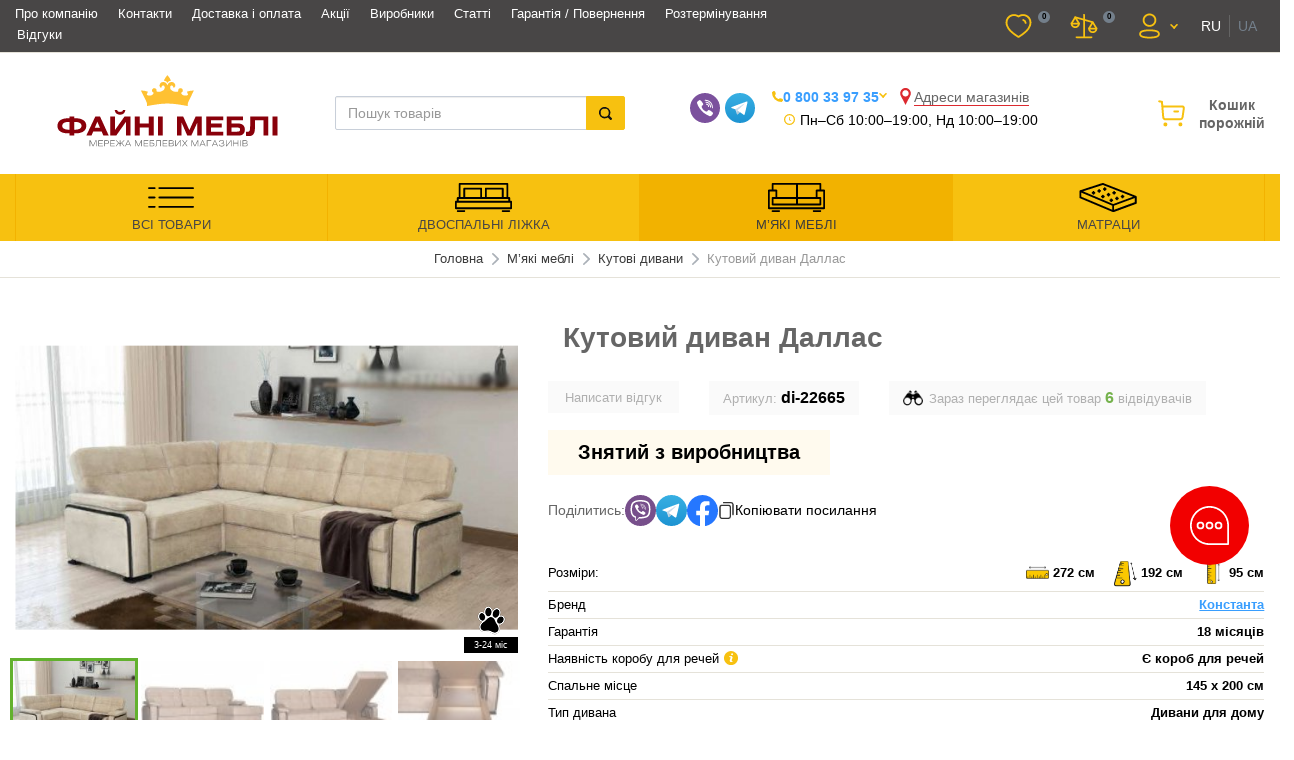

--- FILE ---
content_type: text/html; charset=UTF-8
request_url: https://fmebli.com.ua/dallas
body_size: 107190
content:
<!DOCTYPE html> <html lang="uk"> <head> <link rel="preconnect" href="https://fonts.cdnfonts.com/css/times-new-roman" as="font"> <link rel="preconnect" href="https://fonts.cdnfonts.com/css/roboto" as="font"> <meta charset="utf-8"> <meta http-equiv="X-UA-Compatible" content="IE=edge"> <meta name="viewport" content="width=device-width, initial-scale=1"> <link rel="dns-prefetch" href="https://www.youtube.com"> <link rel="preconnect" href="https://www.youtube.com"> <title>Кутовий диван Даллас, купити у Львові - ціни недорого Тернопіль, Івано-Франківськ, Луцьк від інтернет-магазину Файні меблі Львів | ID 18168</title> <meta name="description" content="Шукаєте Кутовий диван Даллас ID 18168 ▶️ Швидка доставка по Львову та Україні ✅ Висока якість ✅ Можливість безкоштовної доставки ✅ Гарантована якість | ⋆ ФАЙНІ МЕБЛІ ⋆"> <meta name="keywords" content="">  <link rel="alternate" href="https://fmebli.com.ua/dallas" hreflang="uk-UA" /> <link rel="alternate" href="https://fmebli.com.ua/ru/dallas" hreflang="ru-UA" /> <style> .fancybox-container,.mfp-wrap{-webkit-backface-visibility:hidden}.fancybox-container,.fancybox-thumbs,.fancybox-thumbs__list a,.mfp-arrow,.slick-slider,body,html{-webkit-tap-highlight-color:transparent}.accordion-tabs:after,.active-filters:after,.autocomplete__product:after,.breadcrumbs:after,.btn-group-vertical>.active-filters__btn:after,.btn-group-vertical>.btn-group:after,.btn-toolbar:after,.cart-components--product-purchase:after,.cart-price__addition:after,.cart-price__main:after,.cart-price__old:after,.cart-product:after,.cart-summary__cell:after,.clearfix:after,.comments__post-footer:after,.container-fluid:after,.container:after,.content__container:after,.countdown-product__time-row:after,.form-horizontal .form-group:after,.form__inner:after,.gallery-menu__list:after,.main-params:after,.page__container:after,.page__mainframe:after,.pay-icons:after,.product-actions__item:after,.product-buy__available:after,.product-intro__addition:after,.product-intro__purchase:after,.product-price__addition:after,.product-price__main:after,.product-price__old:after,.range-slider__wrapper:after,.row:after,.slick-track:after,.soc-groups:after,.star-rating:after,.star-voting__wrap:after,.start-page__container:after,.typo blockquote:after,.variants-radio__field:after{clear:both}.fancybox-slide::before{content:'';display:inline-block;font-size:0;height:100%;vertical-align:middle;width:0}.fancybox-button--fsenter svg:nth-child(2),.fancybox-button--fsexit svg:nth-child(1),.fancybox-button--pause svg:nth-child(1),.fancybox-button--play svg:nth-child(2),.fancybox-slide--image::before,[hidden]{display:none}.fancybox-can-pan .fancybox-content,.fancybox-can-swipe .fancybox-content{cursor:-webkit-grab;cursor:grab}.fancybox-is-grabbing .fancybox-content{cursor:-webkit-grabbing;cursor:grabbing}.fancybox-container [data-selectable=true]{cursor:text}@supports (padding:max(0px)){.fancybox-caption{padding:75px max(44px,env(safe-area-inset-right)) max(25px,env(safe-area-inset-bottom)) max(44px,env(safe-area-inset-left))}}@keyframes fancybox-rotate{100%{transform:rotate(360deg)}}.fancybox-fx-slide.fancybox-slide--current{transform:translate3d(0,0,0)}.fancybox-fx-zoom-in-out.fancybox-slide--current{transform:scale3d(1,1,1)}.fancybox-fx-circular.fancybox-slide--current{transform:scale3d(1,1,1) translate3d(0,0,0)}.fancybox-fx-tube.fancybox-slide--current{transform:translate3d(0,0,0) scale(1)}@media all and (max-height:576px){.fancybox-slide{padding-left:6px;padding-right:6px}.fancybox-slide--image{padding:6px 0}.fancybox-close-small{right:-6px}.fancybox-slide--image .fancybox-close-small{background:#4e4e4e;color:#f2f4f6;height:36px;opacity:1;padding:6px;right:0;top:0;width:36px}.fancybox-caption{padding-left:12px;padding-right:12px}@supports (padding:max(0px)){.fancybox-caption{padding-left:max(12px,env(safe-area-inset-left));padding-right:max(12px,env(safe-area-inset-right))}}}.fancybox-thumbs__list a::before{border:6px solid #ff5268;bottom:0;content:'';left:0;opacity:0;position:absolute;right:0;top:0;transition:all .2s cubic-bezier(.25,.46,.45,.94);z-index:99991}.fancybox-thumbs__list a:focus::before{opacity:.5}.fancybox-thumbs__list a.fancybox-thumbs-active::before{opacity:1}@media all and (max-width:576px){.fancybox-thumbs{width:110px}.fancybox-show-thumbs .fancybox-inner{right:110px}.fancybox-thumbs__list a{max-width:calc(100% - 10px)}}a,abbr,acronym,address,applet,article,aside,audio,b,big,blockquote,body,button,canvas,caption,center,cite,code,dd,del,details,dfn,div,dl,dt,em,embed,fieldset,figcaption,figure,footer,form,h1,h2,h3,h4,h5,h6,header,html,i,iframe,img,input,ins,kbd,label,legend,li,mark,menu,nav,object,ol,output,p,pre,q,ruby,s,samp,section,select,small,span,strike,strong,sub,summary,sup,table,tbody,td,textarea,tfoot,th,thead,time,tr,tt,u,ul,var,video{margin:0;padding:0;outline:0;font:inherit;vertical-align:baseline;background:0 0}.container,.container-fluid,.content__container,.page__container,.page__mainframe,.start-page__container{margin-right:auto;margin-left:auto;padding-left:15px;padding-right:15px}html{box-sizing:border-box;overflow-x:hidden;overflow-y:scroll}*,:after,:before{box-sizing:inherit}body,html{min-height:100%}fieldset,hr,img,legend{border:0}embed,img,object,video{max-width:100%;height:auto}article,aside,details,figcaption,figure,footer,header,menu,nav,section{display:block}audio,canvas,figure,video{display:inline-block}ol,ul{list-style:none}table{border-collapse:collapse;border-spacing:0}tr{page-break-inside:avoid}blockquote{quotes:none}blockquote:after,blockquote:before{content:'';content:none}.container-fluid:after,.container-fluid:before,.container:after,.container:before,.content__container:after,.content__container:before,.page__container:after,.page__container:before,.page__mainframe:after,.page__mainframe:before,.row:after,.row:before,.start-page__container:after,.start-page__container:before{display:table;content:" "}svg:not(:root){overflow:hidden}button,input,select,textarea{box-shadow:none;background-color:transparent;border:0}button,input{line-height:normal}button,select{text-transform:none}button,html input[type=button],input[type=reset],input[type=submit]{-webkit-appearance:button;cursor:pointer}button[disabled],html input[disabled]{cursor:default}input[type=checkbox],input[type=radio]{box-sizing:border-box;padding:0}input[type=search]{box-sizing:border-box;-webkit-appearance:none}button::-moz-focus-inner,input::-moz-focus-inner{border:0;padding:0}textarea{overflow:auto;vertical-align:top;resize:vertical}.row{margin-left:-15px;margin-right:-15px}.col-lg-1,.col-lg-10,.col-lg-11,.col-lg-12,.col-lg-2,.col-lg-3,.col-lg-4,.col-lg-5,.col-lg-6,.col-lg-7,.col-lg-8,.col-lg-9,.col-md-1,.col-md-10,.col-md-11,.col-md-12,.col-md-2,.col-md-3,.col-md-4,.col-md-5,.col-md-6,.col-md-7,.col-md-8,.col-md-9,.col-sm-1,.col-sm-10,.col-sm-11,.col-sm-12,.col-sm-2,.col-sm-3,.col-sm-4,.col-sm-5,.col-sm-6,.col-sm-7,.col-sm-8,.col-sm-9,.col-xs-1,.col-xs-10,.col-xs-11,.col-xs-12,.col-xs-2,.col-xs-3,.col-xs-4,.col-xs-5,.col-xs-6,.col-xs-7,.col-xs-8,.col-xs-9{position:relative;min-height:1px;padding-left:15px;padding-right:15px}fieldset,legend{padding:0;border:0}.col-xs-1,.col-xs-10,.col-xs-11,.col-xs-12,.col-xs-2,.col-xs-3,.col-xs-4,.col-xs-5,.col-xs-6,.col-xs-7,.col-xs-8,.col-xs-9{float:left}.col-xs-1{width:8.3333333333%}.col-xs-2{width:16.6666666667%}.col-xs-3{width:25%}.col-xs-4{width:33.3333333333%}.col-xs-5{width:41.6666666667%}.col-xs-6{width:50%}.col-xs-7{width:58.3333333333%}.col-xs-8{width:66.6666666667%}.col-xs-9{width:75%}.col-xs-10{width:83.3333333333%}.col-xs-11{width:91.6666666667%}.col-xs-12{width:100%}.col-xs-pull-0{right:auto}.col-xs-pull-1{right:8.3333333333%}.col-xs-pull-2{right:16.6666666667%}.col-xs-pull-3{right:25%}.col-xs-pull-4{right:33.3333333333%}.col-xs-pull-5{right:41.6666666667%}.col-xs-pull-6{right:50%}.col-xs-pull-7{right:58.3333333333%}.col-xs-pull-8{right:66.6666666667%}.col-xs-pull-9{right:75%}.col-xs-pull-10{right:83.3333333333%}.col-xs-pull-11{right:91.6666666667%}.col-xs-pull-12{right:100%}.col-xs-push-0{left:auto}.col-xs-push-1{left:8.3333333333%}.col-xs-push-2{left:16.6666666667%}.col-xs-push-3{left:25%}.col-xs-push-4{left:33.3333333333%}.col-xs-push-5{left:41.6666666667%}.col-xs-push-6{left:50%}.col-xs-push-7{left:58.3333333333%}.col-xs-push-8{left:66.6666666667%}.col-xs-push-9{left:75%}.col-xs-push-10{left:83.3333333333%}.col-xs-push-11{left:91.6666666667%}.col-xs-push-12{left:100%}.col-xs-offset-0{margin-left:0}.col-xs-offset-1{margin-left:8.3333333333%}.col-xs-offset-2{margin-left:16.6666666667%}.col-xs-offset-3{margin-left:25%}.col-xs-offset-4{margin-left:33.3333333333%}.col-xs-offset-5{margin-left:41.6666666667%}.col-xs-offset-6{margin-left:50%}.col-xs-offset-7{margin-left:58.3333333333%}.col-xs-offset-8{margin-left:66.6666666667%}.col-xs-offset-9{margin-left:75%}.col-xs-offset-10{margin-left:83.3333333333%}.col-xs-offset-11{margin-left:91.6666666667%}.col-xs-offset-12{margin-left:100%}fieldset{margin:0;min-width:0}legend{display:block;width:100%;margin-bottom:20px;font-size:21px;line-height:inherit;color:#333;border-bottom:1px solid #e5e5e5}input[type=checkbox],input[type=radio]{margin:4px 0 0;margin-top:1px\9;line-height:normal}input[type=file]{display:block}input[type=range]{display:block;width:100%}select[multiple],select[size]{height:auto}input[type=checkbox]:focus,input[type=radio]:focus,input[type=file]:focus{outline:-webkit-focus-ring-color auto 5px;outline-offset:-2px}output{display:block;padding-top:7px;font-size:14px;line-height:1.428571429;color:#555}.filter__range-control,.form-control,.form-input__control,.form__select,.variants-select__field{display:block;width:100%;height:34px;padding:6px 12px;font-size:14px;line-height:1.428571429;color:#555;background-color:#fff;background-image:none;border:1px solid #c8cfd9;border-radius:2px;box-shadow:inset 0 1px 1px rgba(0,0,0,.075);transition:border-color ease-in-out .15s,box-shadow ease-in-out .15s}.filter__range-control:focus,.form-control:focus,.form-input__control:focus,.form__select:focus,.variants-select__field:focus{border-color:#66afe9;outline:0;box-shadow:inset 0 1px 1px rgba(0,0,0,.075),0 0 8px rgba(102,175,233,.6)}.filter__range-control::-moz-placeholder,.form-control::-moz-placeholder,.form-input__control::-moz-placeholder,.form__select::-moz-placeholder,.variants-select__field::-moz-placeholder{color:#999;opacity:1}.filter__range-control:-ms-input-placeholder,.form-control:-ms-input-placeholder,.form-input__control:-ms-input-placeholder,.form__select:-ms-input-placeholder,.variants-select__field:-ms-input-placeholder{color:#999}.filter__range-control::-webkit-input-placeholder,.form-control::-webkit-input-placeholder,.form-input__control::-webkit-input-placeholder,.form__select::-webkit-input-placeholder,.variants-select__field::-webkit-input-placeholder{color:#999}.has-success .checkbox,.has-success .checkbox-inline,.has-success .control-label,.has-success .form-control-feedback,.has-success .help-block,.has-success .radio,.has-success .radio-inline,.has-success.checkbox label,.has-success.checkbox-inline label,.has-success.radio label,.has-success.radio-inline label{color:#3c763d}.filter__range-control::-ms-expand,.form-control::-ms-expand,.form-input__control::-ms-expand,.form__select::-ms-expand,.variants-select__field::-ms-expand{border:0;background-color:transparent}.filter__range-control[disabled],.filter__range-control[readonly],.form-control[disabled],.form-control[readonly],.form-input__control[disabled],.form-input__control[readonly],.form__select[disabled],.form__select[readonly],.variants-select__field[disabled],.variants-select__field[readonly],fieldset[disabled] .filter__range-control,fieldset[disabled] .form-control,fieldset[disabled] .form-input__control,fieldset[disabled] .form__select,fieldset[disabled] .variants-select__field{background-color:#eee;opacity:1}.filter__range-control[disabled],.form-control[disabled],.form-input__control[disabled],.form__select[disabled],.variants-select__field[disabled],fieldset[disabled] .filter__range-control,fieldset[disabled] .form-control,fieldset[disabled] .form-input__control,fieldset[disabled] .form__select,fieldset[disabled] .variants-select__field{cursor:not-allowed}textarea.filter__range-control,textarea.form-control,textarea.form-input__control,textarea.form__select,textarea.variants-select__field{height:auto}.form-group{margin-bottom:15px}.checkbox,.radio{position:relative;display:block;margin-top:10px;margin-bottom:10px}.checkbox label,.radio label{min-height:20px;padding-left:20px;margin-bottom:0;font-weight:400;cursor:pointer}.checkbox input[type=checkbox],.checkbox-inline input[type=checkbox],.radio input[type=radio],.radio-inline input[type=radio]{position:absolute;margin-left:-20px;margin-top:4px\9}.checkbox+.checkbox,.radio+.radio{margin-top:-5px}.checkbox-inline,.radio-inline{position:relative;display:inline-block;padding-left:20px;margin-bottom:0;vertical-align:middle;font-weight:400;cursor:pointer}.checkbox-inline+.checkbox-inline,.radio-inline+.radio-inline{margin-top:0;margin-left:10px}.checkbox-inline.disabled,.checkbox.disabled label,.radio-inline.disabled,.radio.disabled label,fieldset[disabled] .checkbox label,fieldset[disabled] .checkbox-inline,fieldset[disabled] .radio label,fieldset[disabled] .radio-inline,fieldset[disabled] input[type=checkbox],fieldset[disabled] input[type=radio],input[type=checkbox].disabled,input[type=checkbox][disabled],input[type=radio].disabled,input[type=radio][disabled]{cursor:not-allowed}.form-control-static{padding-top:7px;padding-bottom:7px;margin-bottom:0;min-height:34px}.btn-order .form-input--product-base .form-input__group>.form-input__group-item>button.form-control-static,.btn-order .form-input--product-base .form-input__group>.form-input__group-item>input.form-control-static[type=button],.btn-order .form-input--product-base .form-input__group>.form-input__group-item>input.form-control-static[type=reset],.btn-order .form-input--product-base .form-input__group>.form-input__group-item>input.form-control-static[type=submit],.btn-order .form-input--product-base .form-input__group>.input-group-btn>button.form-control-static,.btn-order .form-input--product-base .form-input__group>.input-group-btn>input.form-control-static[type=button],.btn-order .form-input--product-base .form-input__group>.input-group-btn>input.form-control-static[type=reset],.btn-order .form-input--product-base .form-input__group>.input-group-btn>input.form-control-static[type=submit],.btn-order .input-group-lg>.form-input__group-item>button.form-control-static,.btn-order .input-group-lg>.form-input__group-item>input.form-control-static[type=button],.btn-order .input-group-lg>.form-input__group-item>input.form-control-static[type=reset],.btn-order .input-group-lg>.form-input__group-item>input.form-control-static[type=submit],.btn-order .input-group-lg>.input-group-btn>button.form-control-static,.btn-order .input-group-lg>.input-group-btn>input.form-control-static[type=button],.btn-order .input-group-lg>.input-group-btn>input.form-control-static[type=reset],.btn-order .input-group-lg>.input-group-btn>input.form-control-static[type=submit],.btn-order .input-group-sm>.form-input__group-item>button.form-control-static,.btn-order .input-group-sm>.form-input__group-item>input.form-control-static[type=button],.btn-order .input-group-sm>.form-input__group-item>input.form-control-static[type=reset],.btn-order .input-group-sm>.form-input__group-item>input.form-control-static[type=submit],.btn-order .input-group-sm>.input-group-btn>button.form-control-static,.btn-order .input-group-sm>.input-group-btn>input.form-control-static[type=button],.btn-order .input-group-sm>.input-group-btn>input.form-control-static[type=reset],.btn-order .input-group-sm>.input-group-btn>input.form-control-static[type=submit],.form-control-static.filter__range-control,.form-control-static.form-input__control--sm,.form-control-static.input-lg,.form-control-static.input-sm,.form-input--product-base .btn-order .form-input__group>.form-input__group-item>button.form-control-static,.form-input--product-base .btn-order .form-input__group>.form-input__group-item>input.form-control-static[type=button],.form-input--product-base .btn-order .form-input__group>.form-input__group-item>input.form-control-static[type=reset],.form-input--product-base .btn-order .form-input__group>.form-input__group-item>input.form-control-static[type=submit],.form-input--product-base .btn-order .form-input__group>.input-group-btn>button.form-control-static,.form-input--product-base .btn-order .form-input__group>.input-group-btn>input.form-control-static[type=button],.form-input--product-base .btn-order .form-input__group>.input-group-btn>input.form-control-static[type=reset],.form-input--product-base .btn-order .form-input__group>.input-group-btn>input.form-control-static[type=submit],.form-input--product-base .form-input--product-component .form-input__group>.form-input__group-item>.form-control-static.form-input__group-btn,.form-input--product-base .form-input--product-component .form-input__group>.input-group-btn>.form-control-static.form-input__group-btn,.form-input--product-base .form-input__group>.form-control-static.filter__range-control,.form-input--product-base .form-input__group>.form-control-static.form-control,.form-input--product-base .form-input__group>.form-control-static.form-input__control,.form-input--product-base .form-input__group>.form-control-static.form__select,.form-input--product-base .form-input__group>.form-control-static.input-group-addon,.form-input--product-base .form-input__group>.form-control-static.variants-select__field,.form-input--product-base .form-input__group>.form-input__group-item>.form-control-static.active-filters__btn-ico,.form-input--product-base .form-input__group>.form-input__group-item>.form-control-static.active-filters__btn-link,.form-input--product-base .form-input__group>.form-input__group-item>.form-control-static.btn,.form-input--product-base .form-input__group>.form-input__group-item>.form-control-static.btn-white,.form-input--product-base .form-input__group>.form-input__group-item>.form-control-static.cart-components__btn,.form-input--product-base .form-input__group>.form-input__group-item>.form-control-static.error-page__button,.form-input--product-base .form-input__group>.form-input__group-item>.form-control-static.form-input__group-btn,.form-input--product-base .form-input__group>.form-input__group-item>.form-control-static.product-buy__btn,.form-input--product-base .form-input__group>.input-group-btn>.form-control-static.active-filters__btn-ico,.form-input--product-base .form-input__group>.input-group-btn>.form-control-static.active-filters__btn-link,.form-input--product-base .form-input__group>.input-group-btn>.form-control-static.btn,.form-input--product-base .form-input__group>.input-group-btn>.form-control-static.btn-white,.form-input--product-base .form-input__group>.input-group-btn>.form-control-static.cart-components__btn,.form-input--product-base .form-input__group>.input-group-btn>.form-control-static.error-page__button,.form-input--product-base .form-input__group>.input-group-btn>.form-control-static.form-input__group-btn,.form-input--product-base .form-input__group>.input-group-btn>.form-control-static.product-buy__btn,.form-input--product-base .input-group-lg>.form-input__group-item>.form-control-static.form-input__group-btn,.form-input--product-base .input-group-lg>.input-group-btn>.form-control-static.form-input__group-btn,.form-input--product-base .input-group-sm>.form-input__group-item>.form-control-static.form-input__group-btn,.form-input--product-base .input-group-sm>.input-group-btn>.form-control-static.form-input__group-btn,.form-input--product-component .input-group-lg>.form-input__group-item>.form-control-static.form-input__group-btn,.form-input--product-component .input-group-lg>.input-group-btn>.form-control-static.form-input__group-btn,.form-input--product-component .input-group-sm>.form-input__group-item>.form-control-static.form-input__group-btn,.form-input--product-component .input-group-sm>.input-group-btn>.form-control-static.form-input__group-btn,.input-group-lg>.form-control-static.filter__range-control,.input-group-lg>.form-control-static.form-control,.input-group-lg>.form-control-static.form-input__control,.input-group-lg>.form-control-static.form__select,.input-group-lg>.form-control-static.input-group-addon,.input-group-lg>.form-control-static.variants-select__field,.input-group-lg>.form-input__group-item>.form-control-static.active-filters__btn-ico,.input-group-lg>.form-input__group-item>.form-control-static.active-filters__btn-link,.input-group-lg>.form-input__group-item>.form-control-static.btn,.input-group-lg>.form-input__group-item>.form-control-static.btn-white,.input-group-lg>.form-input__group-item>.form-control-static.cart-components__btn,.input-group-lg>.form-input__group-item>.form-control-static.error-page__button,.input-group-lg>.form-input__group-item>.form-control-static.form-input__group-btn,.input-group-lg>.form-input__group-item>.form-control-static.product-buy__btn,.input-group-lg>.input-group-btn>.form-control-static.active-filters__btn-ico,.input-group-lg>.input-group-btn>.form-control-static.active-filters__btn-link,.input-group-lg>.input-group-btn>.form-control-static.btn,.input-group-lg>.input-group-btn>.form-control-static.btn-white,.input-group-lg>.input-group-btn>.form-control-static.cart-components__btn,.input-group-lg>.input-group-btn>.form-control-static.error-page__button,.input-group-lg>.input-group-btn>.form-control-static.form-input__group-btn,.input-group-lg>.input-group-btn>.form-control-static.product-buy__btn,.input-group-sm>.form-control-static.form-control,.input-group-sm>.form-control-static.form-input__control,.input-group-sm>.form-control-static.form__select,.input-group-sm>.form-control-static.input-group-addon,.input-group-sm>.form-control-static.variants-select__field,.input-group-sm>.form-input__group-item>.form-control-static.active-filters__btn-ico,.input-group-sm>.form-input__group-item>.form-control-static.active-filters__btn-link,.input-group-sm>.form-input__group-item>.form-control-static.btn,.input-group-sm>.form-input__group-item>.form-control-static.btn-white,.input-group-sm>.form-input__group-item>.form-control-static.cart-components__btn,.input-group-sm>.form-input__group-item>.form-control-static.error-page__button,.input-group-sm>.form-input__group-item>.form-control-static.form-input__group-btn,.input-group-sm>.form-input__group-item>.form-control-static.product-buy__btn,.input-group-sm>.input-group-btn>.form-control-static.active-filters__btn-ico,.input-group-sm>.input-group-btn>.form-control-static.active-filters__btn-link,.input-group-sm>.input-group-btn>.form-control-static.btn,.input-group-sm>.input-group-btn>.form-control-static.btn-white,.input-group-sm>.input-group-btn>.form-control-static.cart-components__btn,.input-group-sm>.input-group-btn>.form-control-static.error-page__button,.input-group-sm>.input-group-btn>.form-control-static.form-input__group-btn,.input-group-sm>.input-group-btn>.form-control-static.product-buy__btn{padding-left:0;padding-right:0}.btn-order .input-group-sm>.form-input__group-item>button,.btn-order .input-group-sm>.form-input__group-item>input[type=button],.btn-order .input-group-sm>.form-input__group-item>input[type=reset],.btn-order .input-group-sm>.form-input__group-item>input[type=submit],.btn-order .input-group-sm>.input-group-btn>button,.btn-order .input-group-sm>.input-group-btn>input[type=button],.btn-order .input-group-sm>.input-group-btn>input[type=reset],.btn-order .input-group-sm>.input-group-btn>input[type=submit],.filter__range-control,.form-input--product-base .input-group-sm>.form-input__group-item>.form-input__group-btn,.form-input--product-base .input-group-sm>.input-group-btn>.form-input__group-btn,.form-input--product-component .input-group-sm>.form-input__group-item>.form-input__group-btn,.form-input--product-component .input-group-sm>.input-group-btn>.form-input__group-btn,.form-input__control--sm,.input-group-sm>.filter__range-control,.input-group-sm>.form-control,.input-group-sm>.form-input__control,.input-group-sm>.form-input__group-item>.active-filters__btn-ico,.input-group-sm>.form-input__group-item>.active-filters__btn-link,.input-group-sm>.form-input__group-item>.btn,.input-group-sm>.form-input__group-item>.btn-white,.input-group-sm>.form-input__group-item>.cart-components__btn,.input-group-sm>.form-input__group-item>.error-page__button,.input-group-sm>.form-input__group-item>.form-input__group-btn,.input-group-sm>.form-input__group-item>.product-buy__btn,.input-group-sm>.form__select,.input-group-sm>.input-group-addon,.input-group-sm>.input-group-btn>.active-filters__btn-ico,.input-group-sm>.input-group-btn>.active-filters__btn-link,.input-group-sm>.input-group-btn>.btn,.input-group-sm>.input-group-btn>.btn-white,.input-group-sm>.input-group-btn>.cart-components__btn,.input-group-sm>.input-group-btn>.error-page__button,.input-group-sm>.input-group-btn>.form-input__group-btn,.input-group-sm>.input-group-btn>.product-buy__btn,.input-group-sm>.variants-select__field,.input-sm{height:30px;padding:5px 10px;font-size:12px;line-height:1.5;border-radius:2px}.form-input--product-base .input-group-sm>.form-input__group-item>select.form-input__group-btn,.form-input--product-base .input-group-sm>.input-group-btn>select.form-input__group-btn,.form-input--product-component .input-group-sm>.form-input__group-item>select.form-input__group-btn,.form-input--product-component .input-group-sm>.input-group-btn>select.form-input__group-btn,.input-group-sm>.form-input__group-item>select.active-filters__btn-ico,.input-group-sm>.form-input__group-item>select.active-filters__btn-link,.input-group-sm>.form-input__group-item>select.btn,.input-group-sm>.form-input__group-item>select.btn-white,.input-group-sm>.form-input__group-item>select.cart-components__btn,.input-group-sm>.form-input__group-item>select.error-page__button,.input-group-sm>.form-input__group-item>select.form-input__group-btn,.input-group-sm>.form-input__group-item>select.product-buy__btn,.input-group-sm>.input-group-btn>select.active-filters__btn-ico,.input-group-sm>.input-group-btn>select.active-filters__btn-link,.input-group-sm>.input-group-btn>select.btn,.input-group-sm>.input-group-btn>select.btn-white,.input-group-sm>.input-group-btn>select.cart-components__btn,.input-group-sm>.input-group-btn>select.error-page__button,.input-group-sm>.input-group-btn>select.form-input__group-btn,.input-group-sm>.input-group-btn>select.product-buy__btn,.input-group-sm>select.filter__range-control,.input-group-sm>select.form-control,.input-group-sm>select.form-input__control,.input-group-sm>select.form__select,.input-group-sm>select.input-group-addon,.input-group-sm>select.variants-select__field,select.filter__range-control,select.form-input__control--sm,select.input-sm{height:30px;line-height:30px}.form-input--product-base .input-group-sm>.form-input__group-item>select.form-input__group-btn[multiple],.form-input--product-base .input-group-sm>.form-input__group-item>textarea.form-input__group-btn,.form-input--product-base .input-group-sm>.input-group-btn>select.form-input__group-btn[multiple],.form-input--product-base .input-group-sm>.input-group-btn>textarea.form-input__group-btn,.form-input--product-component .input-group-sm>.form-input__group-item>select.form-input__group-btn[multiple],.form-input--product-component .input-group-sm>.form-input__group-item>textarea.form-input__group-btn,.form-input--product-component .input-group-sm>.input-group-btn>select.form-input__group-btn[multiple],.form-input--product-component .input-group-sm>.input-group-btn>textarea.form-input__group-btn,.input-group-sm>.form-input__group-item>select.active-filters__btn-ico[multiple],.input-group-sm>.form-input__group-item>select.active-filters__btn-link[multiple],.input-group-sm>.form-input__group-item>select.btn-white[multiple],.input-group-sm>.form-input__group-item>select.btn[multiple],.input-group-sm>.form-input__group-item>select.cart-components__btn[multiple],.input-group-sm>.form-input__group-item>select.error-page__button[multiple],.input-group-sm>.form-input__group-item>select.form-input__group-btn[multiple],.input-group-sm>.form-input__group-item>select.product-buy__btn[multiple],.input-group-sm>.form-input__group-item>textarea.active-filters__btn-ico,.input-group-sm>.form-input__group-item>textarea.active-filters__btn-link,.input-group-sm>.form-input__group-item>textarea.btn,.input-group-sm>.form-input__group-item>textarea.btn-white,.input-group-sm>.form-input__group-item>textarea.cart-components__btn,.input-group-sm>.form-input__group-item>textarea.error-page__button,.input-group-sm>.form-input__group-item>textarea.form-input__group-btn,.input-group-sm>.form-input__group-item>textarea.product-buy__btn,.input-group-sm>.input-group-btn>select.active-filters__btn-ico[multiple],.input-group-sm>.input-group-btn>select.active-filters__btn-link[multiple],.input-group-sm>.input-group-btn>select.btn-white[multiple],.input-group-sm>.input-group-btn>select.btn[multiple],.input-group-sm>.input-group-btn>select.cart-components__btn[multiple],.input-group-sm>.input-group-btn>select.error-page__button[multiple],.input-group-sm>.input-group-btn>select.form-input__group-btn[multiple],.input-group-sm>.input-group-btn>select.product-buy__btn[multiple],.input-group-sm>.input-group-btn>textarea.active-filters__btn-ico,.input-group-sm>.input-group-btn>textarea.active-filters__btn-link,.input-group-sm>.input-group-btn>textarea.btn,.input-group-sm>.input-group-btn>textarea.btn-white,.input-group-sm>.input-group-btn>textarea.cart-components__btn,.input-group-sm>.input-group-btn>textarea.error-page__button,.input-group-sm>.input-group-btn>textarea.form-input__group-btn,.input-group-sm>.input-group-btn>textarea.product-buy__btn,.input-group-sm>select.form-control[multiple],.input-group-sm>select.form-input__control[multiple],.input-group-sm>select.form__select[multiple],.input-group-sm>select.input-group-addon[multiple],.input-group-sm>select.variants-select__field[multiple],.input-group-sm>textarea.filter__range-control,.input-group-sm>textarea.form-control,.input-group-sm>textarea.form-input__control,.input-group-sm>textarea.form__select,.input-group-sm>textarea.input-group-addon,.input-group-sm>textarea.variants-select__field,select.filter__range-control[multiple],select.form-input__control--sm[multiple],select[multiple].input-sm,textarea.filter__range-control,textarea.form-input__control--sm,textarea.input-sm{height:auto}.form-group-sm .filter__range-control,.form-group-sm .form-control,.form-group-sm .form-input__control,.form-group-sm .form__select,.form-group-sm .variants-select__field{height:30px;padding:5px 10px;font-size:12px;line-height:1.5;border-radius:2px}.form-group-sm select.filter__range-control,.form-group-sm select.form-control,.form-group-sm select.form-input__control,.form-group-sm select.form__select,.form-group-sm select.variants-select__field{height:30px;line-height:30px}.form-group-sm select.filter__range-control[multiple],.form-group-sm select.form-input__control[multiple],.form-group-sm select.form__select[multiple],.form-group-sm select.variants-select__field[multiple],.form-group-sm select[multiple].form-control,.form-group-sm textarea.filter__range-control,.form-group-sm textarea.form-control,.form-group-sm textarea.form-input__control,.form-group-sm textarea.form__select,.form-group-sm textarea.variants-select__field{height:auto}.form-group-sm .form-control-static{height:30px;min-height:32px;padding:6px 10px;font-size:12px;line-height:1.5}.btn-order .form-input--product-base .form-input__group>.form-input__group-item>button,.btn-order .form-input--product-base .form-input__group>.form-input__group-item>input[type=button],.btn-order .form-input--product-base .form-input__group>.form-input__group-item>input[type=reset],.btn-order .form-input--product-base .form-input__group>.form-input__group-item>input[type=submit],.btn-order .form-input--product-base .form-input__group>.input-group-btn>button,.btn-order .form-input--product-base .form-input__group>.input-group-btn>input[type=button],.btn-order .form-input--product-base .form-input__group>.input-group-btn>input[type=reset],.btn-order .form-input--product-base .form-input__group>.input-group-btn>input[type=submit],.btn-order .input-group-lg>.form-input__group-item>button,.btn-order .input-group-lg>.form-input__group-item>input[type=button],.btn-order .input-group-lg>.form-input__group-item>input[type=reset],.btn-order .input-group-lg>.form-input__group-item>input[type=submit],.btn-order .input-group-lg>.input-group-btn>button,.btn-order .input-group-lg>.input-group-btn>input[type=button],.btn-order .input-group-lg>.input-group-btn>input[type=reset],.btn-order .input-group-lg>.input-group-btn>input[type=submit],.form-input--product-base .btn-order .form-input__group>.form-input__group-item>button,.form-input--product-base .btn-order .form-input__group>.form-input__group-item>input[type=button],.form-input--product-base .btn-order .form-input__group>.form-input__group-item>input[type=reset],.form-input--product-base .btn-order .form-input__group>.form-input__group-item>input[type=submit],.form-input--product-base .btn-order .form-input__group>.input-group-btn>button,.form-input--product-base .btn-order .form-input__group>.input-group-btn>input[type=button],.form-input--product-base .btn-order .form-input__group>.input-group-btn>input[type=reset],.form-input--product-base .btn-order .form-input__group>.input-group-btn>input[type=submit],.form-input--product-base .form-input--product-component .form-input__group>.form-input__group-item>.form-input__group-btn,.form-input--product-base .form-input--product-component .form-input__group>.input-group-btn>.form-input__group-btn,.form-input--product-base .form-input__group>.filter__range-control,.form-input--product-base .form-input__group>.form-control,.form-input--product-base .form-input__group>.form-input__control,.form-input--product-base .form-input__group>.form-input__group-item>.active-filters__btn-ico,.form-input--product-base .form-input__group>.form-input__group-item>.active-filters__btn-link,.form-input--product-base .form-input__group>.form-input__group-item>.btn,.form-input--product-base .form-input__group>.form-input__group-item>.btn-white,.form-input--product-base .form-input__group>.form-input__group-item>.cart-components__btn,.form-input--product-base .form-input__group>.form-input__group-item>.error-page__button,.form-input--product-base .form-input__group>.form-input__group-item>.form-input__group-btn,.form-input--product-base .form-input__group>.form-input__group-item>.product-buy__btn,.form-input--product-base .form-input__group>.form__select,.form-input--product-base .form-input__group>.input-group-addon,.form-input--product-base .form-input__group>.input-group-btn>.active-filters__btn-ico,.form-input--product-base .form-input__group>.input-group-btn>.active-filters__btn-link,.form-input--product-base .form-input__group>.input-group-btn>.btn,.form-input--product-base .form-input__group>.input-group-btn>.btn-white,.form-input--product-base .form-input__group>.input-group-btn>.cart-components__btn,.form-input--product-base .form-input__group>.input-group-btn>.error-page__button,.form-input--product-base .form-input__group>.input-group-btn>.form-input__group-btn,.form-input--product-base .form-input__group>.input-group-btn>.product-buy__btn,.form-input--product-base .form-input__group>.variants-select__field,.form-input--product-base .input-group-lg>.form-input__group-item>.form-input__group-btn,.form-input--product-base .input-group-lg>.input-group-btn>.form-input__group-btn,.form-input--product-component .input-group-lg>.form-input__group-item>.form-input__group-btn,.form-input--product-component .input-group-lg>.input-group-btn>.form-input__group-btn,.input-group-lg>.filter__range-control,.input-group-lg>.form-control,.input-group-lg>.form-input__control,.input-group-lg>.form-input__group-item>.active-filters__btn-ico,.input-group-lg>.form-input__group-item>.active-filters__btn-link,.input-group-lg>.form-input__group-item>.btn,.input-group-lg>.form-input__group-item>.btn-white,.input-group-lg>.form-input__group-item>.cart-components__btn,.input-group-lg>.form-input__group-item>.error-page__button,.input-group-lg>.form-input__group-item>.form-input__group-btn,.input-group-lg>.form-input__group-item>.product-buy__btn,.input-group-lg>.form__select,.input-group-lg>.input-group-addon,.input-group-lg>.input-group-btn>.active-filters__btn-ico,.input-group-lg>.input-group-btn>.active-filters__btn-link,.input-group-lg>.input-group-btn>.btn,.input-group-lg>.input-group-btn>.btn-white,.input-group-lg>.input-group-btn>.cart-components__btn,.input-group-lg>.input-group-btn>.error-page__button,.input-group-lg>.input-group-btn>.form-input__group-btn,.input-group-lg>.input-group-btn>.product-buy__btn,.input-group-lg>.variants-select__field,.input-lg{height:46px;padding:10px 16px;font-size:18px;line-height:1.3333333;border-radius:2px}.form-input--product-base .form-input--product-component .form-input__group>.form-input__group-item>select.form-input__group-btn,.form-input--product-base .form-input--product-component .form-input__group>.input-group-btn>select.form-input__group-btn,.form-input--product-base .form-input__group>.form-input__group-item>select.active-filters__btn-ico,.form-input--product-base .form-input__group>.form-input__group-item>select.active-filters__btn-link,.form-input--product-base .form-input__group>.form-input__group-item>select.btn,.form-input--product-base .form-input__group>.form-input__group-item>select.btn-white,.form-input--product-base .form-input__group>.form-input__group-item>select.cart-components__btn,.form-input--product-base .form-input__group>.form-input__group-item>select.error-page__button,.form-input--product-base .form-input__group>.form-input__group-item>select.form-input__group-btn,.form-input--product-base .form-input__group>.form-input__group-item>select.product-buy__btn,.form-input--product-base .form-input__group>.input-group-btn>select.active-filters__btn-ico,.form-input--product-base .form-input__group>.input-group-btn>select.active-filters__btn-link,.form-input--product-base .form-input__group>.input-group-btn>select.btn,.form-input--product-base .form-input__group>.input-group-btn>select.btn-white,.form-input--product-base .form-input__group>.input-group-btn>select.cart-components__btn,.form-input--product-base .form-input__group>.input-group-btn>select.error-page__button,.form-input--product-base .form-input__group>.input-group-btn>select.form-input__group-btn,.form-input--product-base .form-input__group>.input-group-btn>select.product-buy__btn,.form-input--product-base .form-input__group>select.filter__range-control,.form-input--product-base .form-input__group>select.form-control,.form-input--product-base .form-input__group>select.form-input__control,.form-input--product-base .form-input__group>select.form__select,.form-input--product-base .form-input__group>select.input-group-addon,.form-input--product-base .form-input__group>select.variants-select__field,.form-input--product-base .input-group-lg>.form-input__group-item>select.form-input__group-btn,.form-input--product-base .input-group-lg>.input-group-btn>select.form-input__group-btn,.form-input--product-component .input-group-lg>.form-input__group-item>select.form-input__group-btn,.form-input--product-component .input-group-lg>.input-group-btn>select.form-input__group-btn,.input-group-lg>.form-input__group-item>select.active-filters__btn-ico,.input-group-lg>.form-input__group-item>select.active-filters__btn-link,.input-group-lg>.form-input__group-item>select.btn,.input-group-lg>.form-input__group-item>select.btn-white,.input-group-lg>.form-input__group-item>select.cart-components__btn,.input-group-lg>.form-input__group-item>select.error-page__button,.input-group-lg>.form-input__group-item>select.form-input__group-btn,.input-group-lg>.form-input__group-item>select.product-buy__btn,.input-group-lg>.input-group-btn>select.active-filters__btn-ico,.input-group-lg>.input-group-btn>select.active-filters__btn-link,.input-group-lg>.input-group-btn>select.btn,.input-group-lg>.input-group-btn>select.btn-white,.input-group-lg>.input-group-btn>select.cart-components__btn,.input-group-lg>.input-group-btn>select.error-page__button,.input-group-lg>.input-group-btn>select.form-input__group-btn,.input-group-lg>.input-group-btn>select.product-buy__btn,.input-group-lg>select.filter__range-control,.input-group-lg>select.form-control,.input-group-lg>select.form-input__control,.input-group-lg>select.form__select,.input-group-lg>select.input-group-addon,.input-group-lg>select.variants-select__field,select.input-lg{height:46px;line-height:46px}.form-input--product-base .form-input--product-component .form-input__group>.form-input__group-item>select.form-input__group-btn[multiple],.form-input--product-base .form-input--product-component .form-input__group>.form-input__group-item>textarea.form-input__group-btn,.form-input--product-base .form-input--product-component .form-input__group>.input-group-btn>select.form-input__group-btn[multiple],.form-input--product-base .form-input--product-component .form-input__group>.input-group-btn>textarea.form-input__group-btn,.form-input--product-base .form-input__group>.form-input__group-item>select.active-filters__btn-ico[multiple],.form-input--product-base .form-input__group>.form-input__group-item>select.active-filters__btn-link[multiple],.form-input--product-base .form-input__group>.form-input__group-item>select.btn-white[multiple],.form-input--product-base .form-input__group>.form-input__group-item>select.btn[multiple],.form-input--product-base .form-input__group>.form-input__group-item>select.cart-components__btn[multiple],.form-input--product-base .form-input__group>.form-input__group-item>select.error-page__button[multiple],.form-input--product-base .form-input__group>.form-input__group-item>select.form-input__group-btn[multiple],.form-input--product-base .form-input__group>.form-input__group-item>select.product-buy__btn[multiple],.form-input--product-base .form-input__group>.form-input__group-item>textarea.active-filters__btn-ico,.form-input--product-base .form-input__group>.form-input__group-item>textarea.active-filters__btn-link,.form-input--product-base .form-input__group>.form-input__group-item>textarea.btn,.form-input--product-base .form-input__group>.form-input__group-item>textarea.btn-white,.form-input--product-base .form-input__group>.form-input__group-item>textarea.cart-components__btn,.form-input--product-base .form-input__group>.form-input__group-item>textarea.error-page__button,.form-input--product-base .form-input__group>.form-input__group-item>textarea.form-input__group-btn,.form-input--product-base .form-input__group>.form-input__group-item>textarea.product-buy__btn,.form-input--product-base .form-input__group>.input-group-btn>select.active-filters__btn-ico[multiple],.form-input--product-base .form-input__group>.input-group-btn>select.active-filters__btn-link[multiple],.form-input--product-base .form-input__group>.input-group-btn>select.btn-white[multiple],.form-input--product-base .form-input__group>.input-group-btn>select.btn[multiple],.form-input--product-base .form-input__group>.input-group-btn>select.cart-components__btn[multiple],.form-input--product-base .form-input__group>.input-group-btn>select.error-page__button[multiple],.form-input--product-base .form-input__group>.input-group-btn>select.form-input__group-btn[multiple],.form-input--product-base .form-input__group>.input-group-btn>select.product-buy__btn[multiple],.form-input--product-base .form-input__group>.input-group-btn>textarea.active-filters__btn-ico,.form-input--product-base .form-input__group>.input-group-btn>textarea.active-filters__btn-link,.form-input--product-base .form-input__group>.input-group-btn>textarea.btn,.form-input--product-base .form-input__group>.input-group-btn>textarea.btn-white,.form-input--product-base .form-input__group>.input-group-btn>textarea.cart-components__btn,.form-input--product-base .form-input__group>.input-group-btn>textarea.error-page__button,.form-input--product-base .form-input__group>.input-group-btn>textarea.form-input__group-btn,.form-input--product-base .form-input__group>.input-group-btn>textarea.product-buy__btn,.form-input--product-base .form-input__group>select.filter__range-control[multiple],.form-input--product-base .form-input__group>select.form-control[multiple],.form-input--product-base .form-input__group>select.form-input__control[multiple],.form-input--product-base .form-input__group>select.form__select[multiple],.form-input--product-base .form-input__group>select.input-group-addon[multiple],.form-input--product-base .form-input__group>select.variants-select__field[multiple],.form-input--product-base .form-input__group>textarea.filter__range-control,.form-input--product-base .form-input__group>textarea.form-control,.form-input--product-base .form-input__group>textarea.form-input__control,.form-input--product-base .form-input__group>textarea.form__select,.form-input--product-base .form-input__group>textarea.input-group-addon,.form-input--product-base .form-input__group>textarea.variants-select__field,.form-input--product-base .input-group-lg>.form-input__group-item>select.form-input__group-btn[multiple],.form-input--product-base .input-group-lg>.form-input__group-item>textarea.form-input__group-btn,.form-input--product-base .input-group-lg>.input-group-btn>select.form-input__group-btn[multiple],.form-input--product-base .input-group-lg>.input-group-btn>textarea.form-input__group-btn,.form-input--product-component .input-group-lg>.form-input__group-item>select.form-input__group-btn[multiple],.form-input--product-component .input-group-lg>.form-input__group-item>textarea.form-input__group-btn,.form-input--product-component .input-group-lg>.input-group-btn>select.form-input__group-btn[multiple],.form-input--product-component .input-group-lg>.input-group-btn>textarea.form-input__group-btn,.input-group-lg>.form-input__group-item>select.active-filters__btn-ico[multiple],.input-group-lg>.form-input__group-item>select.active-filters__btn-link[multiple],.input-group-lg>.form-input__group-item>select.btn-white[multiple],.input-group-lg>.form-input__group-item>select.btn[multiple],.input-group-lg>.form-input__group-item>select.cart-components__btn[multiple],.input-group-lg>.form-input__group-item>select.error-page__button[multiple],.input-group-lg>.form-input__group-item>select.form-input__group-btn[multiple],.input-group-lg>.form-input__group-item>select.product-buy__btn[multiple],.input-group-lg>.form-input__group-item>textarea.active-filters__btn-ico,.input-group-lg>.form-input__group-item>textarea.active-filters__btn-link,.input-group-lg>.form-input__group-item>textarea.btn,.input-group-lg>.form-input__group-item>textarea.btn-white,.input-group-lg>.form-input__group-item>textarea.cart-components__btn,.input-group-lg>.form-input__group-item>textarea.error-page__button,.input-group-lg>.form-input__group-item>textarea.form-input__group-btn,.input-group-lg>.form-input__group-item>textarea.product-buy__btn,.input-group-lg>.input-group-btn>select.active-filters__btn-ico[multiple],.input-group-lg>.input-group-btn>select.active-filters__btn-link[multiple],.input-group-lg>.input-group-btn>select.btn-white[multiple],.input-group-lg>.input-group-btn>select.btn[multiple],.input-group-lg>.input-group-btn>select.cart-components__btn[multiple],.input-group-lg>.input-group-btn>select.error-page__button[multiple],.input-group-lg>.input-group-btn>select.form-input__group-btn[multiple],.input-group-lg>.input-group-btn>select.product-buy__btn[multiple],.input-group-lg>.input-group-btn>textarea.active-filters__btn-ico,.input-group-lg>.input-group-btn>textarea.active-filters__btn-link,.input-group-lg>.input-group-btn>textarea.btn,.input-group-lg>.input-group-btn>textarea.btn-white,.input-group-lg>.input-group-btn>textarea.cart-components__btn,.input-group-lg>.input-group-btn>textarea.error-page__button,.input-group-lg>.input-group-btn>textarea.form-input__group-btn,.input-group-lg>.input-group-btn>textarea.product-buy__btn,.input-group-lg>select.filter__range-control[multiple],.input-group-lg>select.form-control[multiple],.input-group-lg>select.form-input__control[multiple],.input-group-lg>select.form__select[multiple],.input-group-lg>select.input-group-addon[multiple],.input-group-lg>select.variants-select__field[multiple],.input-group-lg>textarea.filter__range-control,.input-group-lg>textarea.form-control,.input-group-lg>textarea.form-input__control,.input-group-lg>textarea.form__select,.input-group-lg>textarea.input-group-addon,.input-group-lg>textarea.variants-select__field,select[multiple].input-lg,textarea.input-lg{height:auto}.form-group-lg .filter__range-control,.form-group-lg .form-control,.form-group-lg .form-input__control,.form-group-lg .form__select,.form-group-lg .variants-select__field{height:46px;padding:10px 16px;font-size:18px;line-height:1.3333333;border-radius:2px}.form-group-lg select.filter__range-control,.form-group-lg select.form-control,.form-group-lg select.form-input__control,.form-group-lg select.form__select,.form-group-lg select.variants-select__field{height:46px;line-height:46px}.form-group-lg select.filter__range-control[multiple],.form-group-lg select.form-input__control[multiple],.form-group-lg select.form__select[multiple],.form-group-lg select.variants-select__field[multiple],.form-group-lg select[multiple].form-control,.form-group-lg textarea.filter__range-control,.form-group-lg textarea.form-control,.form-group-lg textarea.form-input__control,.form-group-lg textarea.form__select,.form-group-lg textarea.variants-select__field{height:auto}.form-group-lg .form-control-static{height:46px;min-height:38px;padding:11px 16px;font-size:18px;line-height:1.3333333}.has-feedback{position:relative}.has-feedback .filter__range-control,.has-feedback .form-control,.has-feedback .form-input__control,.has-feedback .form__select,.has-feedback .variants-select__field{padding-right:42.5px}.form-control-feedback{position:absolute;top:0;right:0;z-index:2;display:block;width:34px;height:34px;line-height:34px;text-align:center;pointer-events:none}.btn-order .form-input--product-base .form-input__group>.form-input__group-item>button+.form-control-feedback,.btn-order .form-input--product-base .form-input__group>.form-input__group-item>input[type=button]+.form-control-feedback,.btn-order .form-input--product-base .form-input__group>.form-input__group-item>input[type=reset]+.form-control-feedback,.btn-order .form-input--product-base .form-input__group>.form-input__group-item>input[type=submit]+.form-control-feedback,.btn-order .form-input--product-base .form-input__group>.input-group-btn>button+.form-control-feedback,.btn-order .form-input--product-base .form-input__group>.input-group-btn>input[type=button]+.form-control-feedback,.btn-order .form-input--product-base .form-input__group>.input-group-btn>input[type=reset]+.form-control-feedback,.btn-order .form-input--product-base .form-input__group>.input-group-btn>input[type=submit]+.form-control-feedback,.btn-order .input-group-lg>.form-input__group-item>button+.form-control-feedback,.btn-order .input-group-lg>.form-input__group-item>input[type=button]+.form-control-feedback,.btn-order .input-group-lg>.form-input__group-item>input[type=reset]+.form-control-feedback,.btn-order .input-group-lg>.form-input__group-item>input[type=submit]+.form-control-feedback,.btn-order .input-group-lg>.input-group-btn>button+.form-control-feedback,.btn-order .input-group-lg>.input-group-btn>input[type=button]+.form-control-feedback,.btn-order .input-group-lg>.input-group-btn>input[type=reset]+.form-control-feedback,.btn-order .input-group-lg>.input-group-btn>input[type=submit]+.form-control-feedback,.form-group-lg .filter__range-control+.form-control-feedback,.form-group-lg .form-control+.form-control-feedback,.form-group-lg .form-input__control+.form-control-feedback,.form-group-lg .form__select+.form-control-feedback,.form-group-lg .variants-select__field+.form-control-feedback,.form-input--product-base .btn-order .form-input__group>.form-input__group-item>button+.form-control-feedback,.form-input--product-base .btn-order .form-input__group>.form-input__group-item>input[type=button]+.form-control-feedback,.form-input--product-base .btn-order .form-input__group>.form-input__group-item>input[type=reset]+.form-control-feedback,.form-input--product-base .btn-order .form-input__group>.form-input__group-item>input[type=submit]+.form-control-feedback,.form-input--product-base .btn-order .form-input__group>.input-group-btn>button+.form-control-feedback,.form-input--product-base .btn-order .form-input__group>.input-group-btn>input[type=button]+.form-control-feedback,.form-input--product-base .btn-order .form-input__group>.input-group-btn>input[type=reset]+.form-control-feedback,.form-input--product-base .btn-order .form-input__group>.input-group-btn>input[type=submit]+.form-control-feedback,.form-input--product-base .form-input--product-component .form-input__group>.form-input__group-item>.form-input__group-btn+.form-control-feedback,.form-input--product-base .form-input--product-component .form-input__group>.input-group-btn>.form-input__group-btn+.form-control-feedback,.form-input--product-base .form-input__group+.form-control-feedback,.form-input--product-base .form-input__group>.filter__range-control+.form-control-feedback,.form-input--product-base .form-input__group>.form-control+.form-control-feedback,.form-input--product-base .form-input__group>.form-input__control+.form-control-feedback,.form-input--product-base .form-input__group>.form-input__group-item>.active-filters__btn-ico+.form-control-feedback,.form-input--product-base .form-input__group>.form-input__group-item>.active-filters__btn-link+.form-control-feedback,.form-input--product-base .form-input__group>.form-input__group-item>.btn+.form-control-feedback,.form-input--product-base .form-input__group>.form-input__group-item>.btn-white+.form-control-feedback,.form-input--product-base .form-input__group>.form-input__group-item>.cart-components__btn+.form-control-feedback,.form-input--product-base .form-input__group>.form-input__group-item>.error-page__button+.form-control-feedback,.form-input--product-base .form-input__group>.form-input__group-item>.form-input__group-btn+.form-control-feedback,.form-input--product-base .form-input__group>.form-input__group-item>.product-buy__btn+.form-control-feedback,.form-input--product-base .form-input__group>.form__select+.form-control-feedback,.form-input--product-base .form-input__group>.input-group-addon+.form-control-feedback,.form-input--product-base .form-input__group>.input-group-btn>.active-filters__btn-ico+.form-control-feedback,.form-input--product-base .form-input__group>.input-group-btn>.active-filters__btn-link+.form-control-feedback,.form-input--product-base .form-input__group>.input-group-btn>.btn+.form-control-feedback,.form-input--product-base .form-input__group>.input-group-btn>.btn-white+.form-control-feedback,.form-input--product-base .form-input__group>.input-group-btn>.cart-components__btn+.form-control-feedback,.form-input--product-base .form-input__group>.input-group-btn>.error-page__button+.form-control-feedback,.form-input--product-base .form-input__group>.input-group-btn>.form-input__group-btn+.form-control-feedback,.form-input--product-base .form-input__group>.input-group-btn>.product-buy__btn+.form-control-feedback,.form-input--product-base .form-input__group>.variants-select__field+.form-control-feedback,.form-input--product-base .input-group-lg>.form-input__group-item>.form-input__group-btn+.form-control-feedback,.form-input--product-base .input-group-lg>.input-group-btn>.form-input__group-btn+.form-control-feedback,.form-input--product-component .input-group-lg>.form-input__group-item>.form-input__group-btn+.form-control-feedback,.form-input--product-component .input-group-lg>.input-group-btn>.form-input__group-btn+.form-control-feedback,.input-group-lg+.form-control-feedback,.input-group-lg>.filter__range-control+.form-control-feedback,.input-group-lg>.form-control+.form-control-feedback,.input-group-lg>.form-input__control+.form-control-feedback,.input-group-lg>.form-input__group-item>.active-filters__btn-ico+.form-control-feedback,.input-group-lg>.form-input__group-item>.active-filters__btn-link+.form-control-feedback,.input-group-lg>.form-input__group-item>.btn+.form-control-feedback,.input-group-lg>.form-input__group-item>.btn-white+.form-control-feedback,.input-group-lg>.form-input__group-item>.cart-components__btn+.form-control-feedback,.input-group-lg>.form-input__group-item>.error-page__button+.form-control-feedback,.input-group-lg>.form-input__group-item>.form-input__group-btn+.form-control-feedback,.input-group-lg>.form-input__group-item>.product-buy__btn+.form-control-feedback,.input-group-lg>.form__select+.form-control-feedback,.input-group-lg>.input-group-addon+.form-control-feedback,.input-group-lg>.input-group-btn>.active-filters__btn-ico+.form-control-feedback,.input-group-lg>.input-group-btn>.active-filters__btn-link+.form-control-feedback,.input-group-lg>.input-group-btn>.btn+.form-control-feedback,.input-group-lg>.input-group-btn>.btn-white+.form-control-feedback,.input-group-lg>.input-group-btn>.cart-components__btn+.form-control-feedback,.input-group-lg>.input-group-btn>.error-page__button+.form-control-feedback,.input-group-lg>.input-group-btn>.form-input__group-btn+.form-control-feedback,.input-group-lg>.input-group-btn>.product-buy__btn+.form-control-feedback,.input-group-lg>.variants-select__field+.form-control-feedback,.input-lg+.form-control-feedback{width:46px;height:46px;line-height:46px}.btn-order .input-group-sm>.form-input__group-item>button+.form-control-feedback,.btn-order .input-group-sm>.form-input__group-item>input[type=button]+.form-control-feedback,.btn-order .input-group-sm>.form-input__group-item>input[type=reset]+.form-control-feedback,.btn-order .input-group-sm>.form-input__group-item>input[type=submit]+.form-control-feedback,.btn-order .input-group-sm>.input-group-btn>button+.form-control-feedback,.btn-order .input-group-sm>.input-group-btn>input[type=button]+.form-control-feedback,.btn-order .input-group-sm>.input-group-btn>input[type=reset]+.form-control-feedback,.btn-order .input-group-sm>.input-group-btn>input[type=submit]+.form-control-feedback,.filter__range-control+.form-control-feedback,.form-group-sm .filter__range-control+.form-control-feedback,.form-group-sm .form-control+.form-control-feedback,.form-group-sm .form-input__control+.form-control-feedback,.form-group-sm .form__select+.form-control-feedback,.form-group-sm .variants-select__field+.form-control-feedback,.form-input--product-base .input-group-sm>.form-input__group-item>.form-input__group-btn+.form-control-feedback,.form-input--product-base .input-group-sm>.input-group-btn>.form-input__group-btn+.form-control-feedback,.form-input--product-component .input-group-sm>.form-input__group-item>.form-input__group-btn+.form-control-feedback,.form-input--product-component .input-group-sm>.input-group-btn>.form-input__group-btn+.form-control-feedback,.form-input__control--sm+.form-control-feedback,.input-group-sm+.form-control-feedback,.input-group-sm>.filter__range-control+.form-control-feedback,.input-group-sm>.form-control+.form-control-feedback,.input-group-sm>.form-input__control+.form-control-feedback,.input-group-sm>.form-input__group-item>.active-filters__btn-ico+.form-control-feedback,.input-group-sm>.form-input__group-item>.active-filters__btn-link+.form-control-feedback,.input-group-sm>.form-input__group-item>.btn+.form-control-feedback,.input-group-sm>.form-input__group-item>.btn-white+.form-control-feedback,.input-group-sm>.form-input__group-item>.cart-components__btn+.form-control-feedback,.input-group-sm>.form-input__group-item>.error-page__button+.form-control-feedback,.input-group-sm>.form-input__group-item>.form-input__group-btn+.form-control-feedback,.input-group-sm>.form-input__group-item>.product-buy__btn+.form-control-feedback,.input-group-sm>.form__select+.form-control-feedback,.input-group-sm>.input-group-addon+.form-control-feedback,.input-group-sm>.input-group-btn>.active-filters__btn-ico+.form-control-feedback,.input-group-sm>.input-group-btn>.active-filters__btn-link+.form-control-feedback,.input-group-sm>.input-group-btn>.btn+.form-control-feedback,.input-group-sm>.input-group-btn>.btn-white+.form-control-feedback,.input-group-sm>.input-group-btn>.cart-components__btn+.form-control-feedback,.input-group-sm>.input-group-btn>.error-page__button+.form-control-feedback,.input-group-sm>.input-group-btn>.form-input__group-btn+.form-control-feedback,.input-group-sm>.input-group-btn>.product-buy__btn+.form-control-feedback,.input-group-sm>.variants-select__field+.form-control-feedback,.input-sm+.form-control-feedback{width:30px;height:30px;line-height:30px}.has-success .filter__range-control,.has-success .form-control,.has-success .form-input__control,.has-success .form__select,.has-success .variants-select__field{border-color:#3c763d;box-shadow:inset 0 1px 1px rgba(0,0,0,.075)}.has-success .filter__range-control:focus,.has-success .form-control:focus,.has-success .form-input__control:focus,.has-success .form__select:focus,.has-success .variants-select__field:focus{border-color:#2b542c;box-shadow:inset 0 1px 1px rgba(0,0,0,.075),0 0 6px #67b168}.has-success .input-group-addon{color:#3c763d;border-color:#3c763d;background-color:#dff0d8}.has-warning .checkbox,.has-warning .checkbox-inline,.has-warning .control-label,.has-warning .form-control-feedback,.has-warning .help-block,.has-warning .radio,.has-warning .radio-inline,.has-warning.checkbox label,.has-warning.checkbox-inline label,.has-warning.radio label,.has-warning.radio-inline label{color:#8a6d3b}.has-warning .filter__range-control,.has-warning .form-control,.has-warning .form-input__control,.has-warning .form__select,.has-warning .variants-select__field{border-color:#8a6d3b;box-shadow:inset 0 1px 1px rgba(0,0,0,.075)}.has-warning .filter__range-control:focus,.has-warning .form-control:focus,.has-warning .form-input__control:focus,.has-warning .form__select:focus,.has-warning .variants-select__field:focus{border-color:#66512c;box-shadow:inset 0 1px 1px rgba(0,0,0,.075),0 0 6px #c0a16b}.has-warning .input-group-addon{color:#8a6d3b;border-color:#8a6d3b;background-color:#fcf8e3}.has-error .checkbox,.has-error .checkbox-inline,.has-error .control-label,.has-error .form-control-feedback,.has-error .help-block,.has-error .radio,.has-error .radio-inline,.has-error.checkbox label,.has-error.checkbox-inline label,.has-error.radio label,.has-error.radio-inline label{color:#a94442}.has-error .filter__range-control,.has-error .form-control,.has-error .form-input__control,.has-error .form__select,.has-error .variants-select__field{border-color:#a94442;box-shadow:inset 0 1px 1px rgba(0,0,0,.075)}.has-error .filter__range-control:focus,.has-error .form-control:focus,.has-error .form-input__control:focus,.has-error .form__select:focus,.has-error .variants-select__field:focus{border-color:#843534;box-shadow:inset 0 1px 1px rgba(0,0,0,.075),0 0 6px #ce8483}.has-error .input-group-addon{color:#a94442;border-color:#a94442;background-color:#f2dede}.has-feedback label~.form-control-feedback{top:25px}.has-feedback label.sr-only~.form-control-feedback{top:0}.help-block{display:block;margin-top:5px;margin-bottom:10px;color:#737373}.form-horizontal .checkbox,.form-horizontal .checkbox-inline,.form-horizontal .radio,.form-horizontal .radio-inline{margin-top:0;margin-bottom:0;padding-top:7px}.form-horizontal .checkbox,.form-horizontal .radio{min-height:27px}.form-horizontal .form-group{margin-left:-15px;margin-right:-15px}.form-horizontal .form-group:after,.form-horizontal .form-group:before{content:" ";display:table}.form-horizontal .has-feedback .form-control-feedback{right:15px}.active-filters__btn-ico,.active-filters__btn-link,.btn,.btn-order button,.btn-order input[type=button],.btn-order input[type=reset],.btn-order input[type=submit],.btn-white,.cart-components__btn,.error-page__button,.form-input--product-base .form-input__group-btn,.form-input--product-component .form-input__group-btn,.form-input__group-btn,.product-buy__btn{display:inline-block;margin-bottom:0;font-weight:400;text-align:center;vertical-align:middle;-ms-touch-action:manipulation;touch-action:manipulation;cursor:pointer;background-image:none;border:1px solid transparent;white-space:nowrap;padding:6px 12px;font-size:14px;line-height:1.428571429;border-radius:2px;-webkit-user-select:none;-moz-user-select:none;-ms-user-select:none;user-select:none}.active-filters__btn-ico:active.focus,.active-filters__btn-ico:active:focus,.active-filters__btn-ico:focus,.active-filters__btn-link:active.focus,.active-filters__btn-link:active:focus,.active-filters__btn-link:focus,.active.active-filters__btn-ico:focus,.active.active-filters__btn-link:focus,.active.btn-white:focus,.active.cart-components__btn:focus,.active.error-page__button:focus,.active.focus.active-filters__btn-ico,.active.focus.active-filters__btn-link,.active.focus.btn-white,.active.focus.cart-components__btn,.active.focus.error-page__button,.active.focus.form-input__group-btn,.active.focus.product-buy__btn,.active.form-input__group-btn:focus,.active.product-buy__btn:focus,.btn-order button.active.focus,.btn-order button.active:focus,.btn-order button.focus,.btn-order button:active.focus,.btn-order button:active:focus,.btn-order button:focus,.btn-order input.active.focus[type=button],.btn-order input.active.focus[type=reset],.btn-order input.active.focus[type=submit],.btn-order input.active:focus[type=button],.btn-order input.active:focus[type=reset],.btn-order input.active:focus[type=submit],.btn-order input.focus[type=button],.btn-order input.focus[type=reset],.btn-order input.focus[type=submit],.btn-order input:active.focus[type=button],.btn-order input:active.focus[type=reset],.btn-order input:active.focus[type=submit],.btn-order input:active:focus[type=button],.btn-order input:active:focus[type=reset],.btn-order input:active:focus[type=submit],.btn-order input:focus[type=button],.btn-order input:focus[type=reset],.btn-order input:focus[type=submit],.btn-white:active.focus,.btn-white:active:focus,.btn-white:focus,.btn.active.focus,.btn.active:focus,.btn.focus,.btn:active.focus,.btn:active:focus,.btn:focus,.cart-components__btn:active.focus,.cart-components__btn:active:focus,.cart-components__btn:focus,.error-page__button:active.focus,.error-page__button:active:focus,.error-page__button:focus,.focus.active-filters__btn-ico,.focus.active-filters__btn-link,.focus.btn-white,.focus.cart-components__btn,.focus.error-page__button,.focus.form-input__group-btn,.focus.product-buy__btn,.form-input__group-btn:active.focus,.form-input__group-btn:active:focus,.form-input__group-btn:focus,.product-buy__btn:active.focus,.product-buy__btn:active:focus,.product-buy__btn:focus{outline:-webkit-focus-ring-color auto 5px;outline-offset:-2px}.active-filters__btn-ico:focus,.active-filters__btn-ico:hover,.active-filters__btn-link:focus,.active-filters__btn-link:hover,.btn-order button.focus,.btn-order button:focus,.btn-order button:hover,.btn-order input.focus[type=button],.btn-order input.focus[type=reset],.btn-order input.focus[type=submit],.btn-order input:focus[type=button],.btn-order input:focus[type=reset],.btn-order input:focus[type=submit],.btn-order input:hover[type=button],.btn-order input:hover[type=reset],.btn-order input:hover[type=submit],.btn-white:focus,.btn-white:hover,.btn.focus,.btn:focus,.btn:hover,.cart-components__btn:focus,.cart-components__btn:hover,.error-page__button:focus,.error-page__button:hover,.focus.active-filters__btn-ico,.focus.active-filters__btn-link,.focus.btn-white,.focus.cart-components__btn,.focus.error-page__button,.focus.form-input__group-btn,.focus.product-buy__btn,.form-input__group-btn:focus,.form-input__group-btn:hover,.product-buy__btn:focus,.product-buy__btn:hover{color:#333;text-decoration:none}.active-filters__btn-ico:active,.active-filters__btn-link:active,.active.active-filters__btn-ico,.active.active-filters__btn-link,.active.btn-white,.active.cart-components__btn,.active.error-page__button,.active.form-input__group-btn,.active.product-buy__btn,.btn-order button.active,.btn-order button:active,.btn-order input.active[type=button],.btn-order input.active[type=reset],.btn-order input.active[type=submit],.btn-order input:active[type=button],.btn-order input:active[type=reset],.btn-order input:active[type=submit],.btn-white:active,.btn.active,.btn:active,.cart-components__btn:active,.error-page__button:active,.form-input__group-btn:active,.product-buy__btn:active{outline:0;background-image:none;box-shadow:inset 0 3px 5px rgba(0,0,0,.125)}.active-filters__btn-ico[disabled],.active-filters__btn-link[disabled],.btn-order button.disabled,.btn-order button[disabled],.btn-order fieldset[disabled] button,.btn-order fieldset[disabled] input[type=button],.btn-order fieldset[disabled] input[type=reset],.btn-order fieldset[disabled] input[type=submit],.btn-order input.disabled[type=button],.btn-order input.disabled[type=reset],.btn-order input.disabled[type=submit],.btn-order input[disabled][type=button],.btn-order input[disabled][type=reset],.btn-order input[disabled][type=submit],.btn-white[disabled],.btn.disabled,.btn[disabled],.cart-components__btn[disabled],.disabled.active-filters__btn-ico,.disabled.active-filters__btn-link,.disabled.btn-white,.disabled.cart-components__btn,.disabled.error-page__button,.disabled.form-input__group-btn,.disabled.product-buy__btn,.error-page__button[disabled],.form-input--product-base fieldset[disabled] .form-input__group-btn,.form-input--product-component fieldset[disabled] .form-input__group-btn,.form-input__group-btn[disabled],.product-buy__btn[disabled],fieldset[disabled] .active-filters__btn-ico,fieldset[disabled] .active-filters__btn-link,fieldset[disabled] .btn,fieldset[disabled] .btn-order button,fieldset[disabled] .btn-order input[type=button],fieldset[disabled] .btn-order input[type=reset],fieldset[disabled] .btn-order input[type=submit],fieldset[disabled] .btn-white,fieldset[disabled] .cart-components__btn,fieldset[disabled] .error-page__button,fieldset[disabled] .form-input--product-base .form-input__group-btn,fieldset[disabled] .form-input--product-component .form-input__group-btn,fieldset[disabled] .form-input__group-btn,fieldset[disabled] .product-buy__btn{cursor:not-allowed;opacity:.65;filter:alpha(opacity=65);box-shadow:none}a.btn.disabled,a.disabled.active-filters__btn-ico,a.disabled.active-filters__btn-link,a.disabled.btn-white,a.disabled.cart-components__btn,a.disabled.error-page__button,a.disabled.form-input__group-btn,a.disabled.product-buy__btn,fieldset[disabled] a.active-filters__btn-ico,fieldset[disabled] a.active-filters__btn-link,fieldset[disabled] a.btn,fieldset[disabled] a.btn-white,fieldset[disabled] a.cart-components__btn,fieldset[disabled] a.error-page__button,fieldset[disabled] a.form-input__group-btn,fieldset[disabled] a.product-buy__btn{pointer-events:none}.active-filters__btn-ico,.active-filters__btn-link,.btn-default,.btn-white,.form-input__group-btn,.product-buy__btn--in-cart{color:#333;background-color:#f9f9f9}.active-filters__btn-ico:focus,.active-filters__btn-link:focus,.btn-default.focus,.btn-default:focus,.btn-white:focus,.focus.active-filters__btn-ico,.focus.active-filters__btn-link,.focus.btn-white,.focus.form-input__group-btn,.focus.product-buy__btn--in-cart,.form-input__group-btn:focus,.product-buy__btn--in-cart:focus{color:#333;background-color:#e0dfdf;border-color:#a0a0a0}.active-filters__btn-ico:active,.active-filters__btn-ico:hover,.active-filters__btn-link:active,.active-filters__btn-link:hover,.active.active-filters__btn-ico,.active.active-filters__btn-link,.active.btn-white,.active.form-input__group-btn,.active.product-buy__btn--in-cart,.btn-default.active,.btn-default:active,.btn-default:hover,.btn-white:active,.btn-white:hover,.form-input__group-btn:active,.form-input__group-btn:hover,.open>.btn-default.dropdown-toggle,.open>.dropdown-toggle.active-filters__btn-ico,.open>.dropdown-toggle.active-filters__btn-link,.open>.dropdown-toggle.btn-white,.open>.dropdown-toggle.form-input__group-btn,.open>.dropdown-toggle.product-buy__btn--in-cart,.product-buy__btn--in-cart:active,.product-buy__btn--in-cart:hover{color:#333;background-color:#e0dfdf;border-color:#c1c1c1}.active-filters__btn-ico:active.focus,.active-filters__btn-ico:active:focus,.active-filters__btn-ico:active:hover,.active-filters__btn-link:active.focus,.active-filters__btn-link:active:focus,.active-filters__btn-link:active:hover,.active.active-filters__btn-ico:focus,.active.active-filters__btn-ico:hover,.active.active-filters__btn-link:focus,.active.active-filters__btn-link:hover,.active.btn-white:focus,.active.btn-white:hover,.active.focus.active-filters__btn-ico,.active.focus.active-filters__btn-link,.active.focus.btn-white,.active.focus.form-input__group-btn,.active.focus.product-buy__btn--in-cart,.active.form-input__group-btn:focus,.active.form-input__group-btn:hover,.active.product-buy__btn--in-cart:focus,.active.product-buy__btn--in-cart:hover,.btn-default.active.focus,.btn-default.active:focus,.btn-default.active:hover,.btn-default:active.focus,.btn-default:active:focus,.btn-default:active:hover,.btn-white:active.focus,.btn-white:active:focus,.btn-white:active:hover,.form-input__group-btn:active.focus,.form-input__group-btn:active:focus,.form-input__group-btn:active:hover,.open>.btn-default.dropdown-toggle.focus,.open>.btn-default.dropdown-toggle:focus,.open>.btn-default.dropdown-toggle:hover,.open>.dropdown-toggle.active-filters__btn-ico:focus,.open>.dropdown-toggle.active-filters__btn-ico:hover,.open>.dropdown-toggle.active-filters__btn-link:focus,.open>.dropdown-toggle.active-filters__btn-link:hover,.open>.dropdown-toggle.btn-white:focus,.open>.dropdown-toggle.btn-white:hover,.open>.dropdown-toggle.focus.active-filters__btn-ico,.open>.dropdown-toggle.focus.active-filters__btn-link,.open>.dropdown-toggle.focus.btn-white,.open>.dropdown-toggle.focus.form-input__group-btn,.open>.dropdown-toggle.focus.product-buy__btn--in-cart,.open>.dropdown-toggle.form-input__group-btn:focus,.open>.dropdown-toggle.form-input__group-btn:hover,.open>.dropdown-toggle.product-buy__btn--in-cart:focus,.open>.dropdown-toggle.product-buy__btn--in-cart:hover,.product-buy__btn--in-cart:active.focus,.product-buy__btn--in-cart:active:focus,.product-buy__btn--in-cart:active:hover{color:#333;background-color:#cecece;border-color:#a0a0a0}.active-filters__btn-ico:active,.active-filters__btn-link:active,.active.active-filters__btn-ico,.active.active-filters__btn-link,.active.btn-white,.active.form-input__group-btn,.active.product-buy__btn--in-cart,.btn-default.active,.btn-default:active,.btn-white:active,.form-input__group-btn:active,.open>.btn-default.dropdown-toggle,.open>.dropdown-toggle.active-filters__btn-ico,.open>.dropdown-toggle.active-filters__btn-link,.open>.dropdown-toggle.btn-white,.open>.dropdown-toggle.form-input__group-btn,.open>.dropdown-toggle.product-buy__btn--in-cart,.product-buy__btn--in-cart:active{background-image:none}.active-filters__btn-ico[disabled].focus,.active-filters__btn-ico[disabled]:focus,.active-filters__btn-ico[disabled]:hover,.active-filters__btn-link[disabled].focus,.active-filters__btn-link[disabled]:focus,.active-filters__btn-link[disabled]:hover,.btn-default.disabled.focus,.btn-default.disabled:focus,.btn-default.disabled:hover,.btn-default[disabled].focus,.btn-default[disabled]:focus,.btn-default[disabled]:hover,.btn-white[disabled].focus,.btn-white[disabled]:focus,.btn-white[disabled]:hover,.disabled.active-filters__btn-ico:focus,.disabled.active-filters__btn-ico:hover,.disabled.active-filters__btn-link:focus,.disabled.active-filters__btn-link:hover,.disabled.btn-white:focus,.disabled.btn-white:hover,.disabled.focus.active-filters__btn-ico,.disabled.focus.active-filters__btn-link,.disabled.focus.btn-white,.disabled.focus.form-input__group-btn,.disabled.focus.product-buy__btn--in-cart,.disabled.form-input__group-btn:focus,.disabled.form-input__group-btn:hover,.disabled.product-buy__btn--in-cart:focus,.disabled.product-buy__btn--in-cart:hover,.form-input__group-btn[disabled].focus,.form-input__group-btn[disabled]:focus,.form-input__group-btn[disabled]:hover,.product-buy__btn--in-cart[disabled].focus,.product-buy__btn--in-cart[disabled]:focus,.product-buy__btn--in-cart[disabled]:hover,fieldset[disabled] .active-filters__btn-ico:focus,fieldset[disabled] .active-filters__btn-ico:hover,fieldset[disabled] .active-filters__btn-link:focus,fieldset[disabled] .active-filters__btn-link:hover,fieldset[disabled] .btn-default.focus,fieldset[disabled] .btn-default:focus,fieldset[disabled] .btn-default:hover,fieldset[disabled] .btn-white:focus,fieldset[disabled] .btn-white:hover,fieldset[disabled] .focus.active-filters__btn-ico,fieldset[disabled] .focus.active-filters__btn-link,fieldset[disabled] .focus.btn-white,fieldset[disabled] .focus.form-input__group-btn,fieldset[disabled] .focus.product-buy__btn--in-cart,fieldset[disabled] .form-input__group-btn:focus,fieldset[disabled] .form-input__group-btn:hover,fieldset[disabled] .product-buy__btn--in-cart:focus,fieldset[disabled] .product-buy__btn--in-cart:hover{background-color:#f9f9f9;border-color:#e0e0e0}.active-filters__btn-ico .badge,.active-filters__btn-link .badge,.btn-default .badge,.btn-white .badge,.form-input__group-btn .badge,.product-buy__btn--in-cart .badge{color:#f9f9f9;background-color:#333}.btn-order button,.btn-order input[type=button],.btn-order input[type=reset],.btn-order input[type=submit],.btn-primary,.cart-components__btn,.error-page__button,.product-buy__btn--buy,.product-buy__btn--buy-one-click{color:#fff}.btn-order button.focus,.btn-order button:focus,.btn-order input.focus[type=button],.btn-order input.focus[type=reset],.btn-order input.focus[type=submit],.btn-order input:focus[type=button],.btn-order input:focus[type=reset],.btn-order input:focus[type=submit],.btn-primary.focus,.btn-primary:focus,.cart-components__btn:focus,.error-page__button:focus,.focus.cart-components__btn,.focus.error-page__button,.focus.product-buy__btn--buy,.focus.product-buy__btn--buy-one-click,.product-buy__btn--buy-one-click:focus,.product-buy__btn--buy:focus{color:#fff;background-color:#4c8923;border-color:#2a4c14}.active.cart-components__btn,.active.error-page__button,.active.product-buy__btn--buy,.active.product-buy__btn--buy-one-click,.btn-order .open>button.dropdown-toggle,.btn-order .open>input.dropdown-toggle[type=button],.btn-order .open>input.dropdown-toggle[type=reset],.btn-order .open>input.dropdown-toggle[type=submit],.btn-order button.active,.btn-order button:active,.btn-order button:hover,.btn-order input.active[type=button],.btn-order input.active[type=reset],.btn-order input.active[type=submit],.btn-order input:active[type=button],.btn-order input:active[type=reset],.btn-order input:active[type=submit],.btn-order input:hover[type=button],.btn-order input:hover[type=reset],.btn-order input:hover[type=submit],.btn-primary.active,.btn-primary:active,.btn-primary:hover,.cart-components__btn:active,.cart-components__btn:hover,.error-page__button:active,.error-page__button:hover,.open>.btn-primary.dropdown-toggle,.open>.dropdown-toggle.cart-components__btn,.open>.dropdown-toggle.error-page__button,.open>.dropdown-toggle.product-buy__btn--buy,.open>.dropdown-toggle.product-buy__btn--buy-one-click,.product-buy__btn--buy-one-click:active,.product-buy__btn--buy-one-click:hover,.product-buy__btn--buy:active,.product-buy__btn--buy:hover{color:#fff;background-color:#4c8923;border-color:#478021}.active.cart-components__btn:focus,.active.cart-components__btn:hover,.active.error-page__button:focus,.active.error-page__button:hover,.active.focus.cart-components__btn,.active.focus.error-page__button,.active.focus.product-buy__btn--buy,.active.focus.product-buy__btn--buy-one-click,.active.product-buy__btn--buy-one-click:focus,.active.product-buy__btn--buy-one-click:hover,.active.product-buy__btn--buy:focus,.active.product-buy__btn--buy:hover,.btn-order .open>button.dropdown-toggle.focus,.btn-order .open>button.dropdown-toggle:focus,.btn-order .open>button.dropdown-toggle:hover,.btn-order .open>input.dropdown-toggle.focus[type=button],.btn-order .open>input.dropdown-toggle.focus[type=reset],.btn-order .open>input.dropdown-toggle.focus[type=submit],.btn-order .open>input.dropdown-toggle:focus[type=button],.btn-order .open>input.dropdown-toggle:focus[type=reset],.btn-order .open>input.dropdown-toggle:focus[type=submit],.btn-order .open>input.dropdown-toggle:hover[type=button],.btn-order .open>input.dropdown-toggle:hover[type=reset],.btn-order .open>input.dropdown-toggle:hover[type=submit],.btn-order button.active.focus,.btn-order button.active:focus,.btn-order button.active:hover,.btn-order button:active.focus,.btn-order button:active:focus,.btn-order button:active:hover,.btn-order input.active.focus[type=button],.btn-order input.active.focus[type=reset],.btn-order input.active.focus[type=submit],.btn-order input.active:focus[type=button],.btn-order input.active:focus[type=reset],.btn-order input.active:focus[type=submit],.btn-order input.active:hover[type=button],.btn-order input.active:hover[type=reset],.btn-order input.active:hover[type=submit],.btn-order input:active.focus[type=button],.btn-order input:active.focus[type=reset],.btn-order input:active.focus[type=submit],.btn-order input:active:focus[type=button],.btn-order input:active:focus[type=reset],.btn-order input:active:focus[type=submit],.btn-order input:active:hover[type=button],.btn-order input:active:hover[type=reset],.btn-order input:active:hover[type=submit],.btn-primary.active.focus,.btn-primary.active:focus,.btn-primary.active:hover,.btn-primary:active.focus,.btn-primary:active:focus,.btn-primary:active:hover,.cart-components__btn:active.focus,.cart-components__btn:active:focus,.cart-components__btn:active:hover,.error-page__button:active.focus,.error-page__button:active:focus,.error-page__button:active:hover,.open>.btn-primary.dropdown-toggle.focus,.open>.btn-primary.dropdown-toggle:focus,.open>.btn-primary.dropdown-toggle:hover,.open>.dropdown-toggle.cart-components__btn:focus,.open>.dropdown-toggle.cart-components__btn:hover,.open>.dropdown-toggle.error-page__button:focus,.open>.dropdown-toggle.error-page__button:hover,.open>.dropdown-toggle.focus.cart-components__btn,.open>.dropdown-toggle.focus.error-page__button,.open>.dropdown-toggle.focus.product-buy__btn--buy,.open>.dropdown-toggle.focus.product-buy__btn--buy-one-click,.open>.dropdown-toggle.product-buy__btn--buy-one-click:focus,.open>.dropdown-toggle.product-buy__btn--buy-one-click:hover,.open>.dropdown-toggle.product-buy__btn--buy:focus,.open>.dropdown-toggle.product-buy__btn--buy:hover,.product-buy__btn--buy-one-click:active.focus,.product-buy__btn--buy-one-click:active:focus,.product-buy__btn--buy-one-click:active:hover,.product-buy__btn--buy:active.focus,.product-buy__btn--buy:active:focus,.product-buy__btn--buy:active:hover{color:#fff;background-color:#3c6c1c;border-color:#2a4c14}.active.cart-components__btn,.active.error-page__button,.active.product-buy__btn--buy,.active.product-buy__btn--buy-one-click,.btn-order .open>button.dropdown-toggle,.btn-order .open>input.dropdown-toggle[type=button],.btn-order .open>input.dropdown-toggle[type=reset],.btn-order .open>input.dropdown-toggle[type=submit],.btn-order button.active,.btn-order button:active,.btn-order input.active[type=button],.btn-order input.active[type=reset],.btn-order input.active[type=submit],.btn-order input:active[type=button],.btn-order input:active[type=reset],.btn-order input:active[type=submit],.btn-primary.active,.btn-primary:active,.cart-components__btn:active,.error-page__button:active,.open>.btn-primary.dropdown-toggle,.open>.dropdown-toggle.cart-components__btn,.open>.dropdown-toggle.error-page__button,.open>.dropdown-toggle.product-buy__btn--buy,.open>.dropdown-toggle.product-buy__btn--buy-one-click,.product-buy__btn--buy-one-click:active,.product-buy__btn--buy:active{background-image:none}.btn-order button.disabled.focus,.btn-order button.disabled:focus,.btn-order button.disabled:hover,.btn-order button[disabled].focus,.btn-order button[disabled]:focus,.btn-order button[disabled]:hover,.btn-order fieldset[disabled] button.focus,.btn-order fieldset[disabled] button:focus,.btn-order fieldset[disabled] button:hover,.btn-order fieldset[disabled] input.focus[type=button],.btn-order fieldset[disabled] input.focus[type=reset],.btn-order fieldset[disabled] input.focus[type=submit],.btn-order fieldset[disabled] input:focus[type=button],.btn-order fieldset[disabled] input:focus[type=reset],.btn-order fieldset[disabled] input:focus[type=submit],.btn-order fieldset[disabled] input:hover[type=button],.btn-order fieldset[disabled] input:hover[type=reset],.btn-order fieldset[disabled] input:hover[type=submit],.btn-order input.disabled.focus[type=button],.btn-order input.disabled.focus[type=reset],.btn-order input.disabled.focus[type=submit],.btn-order input.disabled:focus[type=button],.btn-order input.disabled:focus[type=reset],.btn-order input.disabled:focus[type=submit],.btn-order input.disabled:hover[type=button],.btn-order input.disabled:hover[type=reset],.btn-order input.disabled:hover[type=submit],.btn-order input[disabled].focus[type=button],.btn-order input[disabled].focus[type=reset],.btn-order input[disabled].focus[type=submit],.btn-order input[disabled]:focus[type=button],.btn-order input[disabled]:focus[type=reset],.btn-order input[disabled]:focus[type=submit],.btn-order input[disabled]:hover[type=button],.btn-order input[disabled]:hover[type=reset],.btn-order input[disabled]:hover[type=submit],.btn-primary.disabled.focus,.btn-primary.disabled:focus,.btn-primary.disabled:hover,.btn-primary[disabled].focus,.btn-primary[disabled]:focus,.btn-primary[disabled]:hover,.cart-components__btn[disabled].focus,.cart-components__btn[disabled]:focus,.cart-components__btn[disabled]:hover,.disabled.cart-components__btn:focus,.disabled.cart-components__btn:hover,.disabled.error-page__button:focus,.disabled.error-page__button:hover,.disabled.focus.cart-components__btn,.disabled.focus.error-page__button,.disabled.focus.product-buy__btn--buy,.disabled.focus.product-buy__btn--buy-one-click,.disabled.product-buy__btn--buy-one-click:focus,.disabled.product-buy__btn--buy-one-click:hover,.disabled.product-buy__btn--buy:focus,.disabled.product-buy__btn--buy:hover,.error-page__button[disabled].focus,.error-page__button[disabled]:focus,.error-page__button[disabled]:hover,.product-buy__btn--buy-one-click[disabled].focus,.product-buy__btn--buy-one-click[disabled]:focus,.product-buy__btn--buy-one-click[disabled]:hover,.product-buy__btn--buy[disabled].focus,.product-buy__btn--buy[disabled]:focus,.product-buy__btn--buy[disabled]:hover,fieldset[disabled] .btn-order button.focus,fieldset[disabled] .btn-order button:focus,fieldset[disabled] .btn-order button:hover,fieldset[disabled] .btn-order input.focus[type=button],fieldset[disabled] .btn-order input.focus[type=reset],fieldset[disabled] .btn-order input.focus[type=submit],fieldset[disabled] .btn-order input:focus[type=button],fieldset[disabled] .btn-order input:focus[type=reset],fieldset[disabled] .btn-order input:focus[type=submit],fieldset[disabled] .btn-order input:hover[type=button],fieldset[disabled] .btn-order input:hover[type=reset],fieldset[disabled] .btn-order input:hover[type=submit],fieldset[disabled] .btn-primary.focus,fieldset[disabled] .btn-primary:focus,fieldset[disabled] .btn-primary:hover,fieldset[disabled] .cart-components__btn:focus,fieldset[disabled] .cart-components__btn:hover,fieldset[disabled] .error-page__button:focus,fieldset[disabled] .error-page__button:hover,fieldset[disabled] .focus.cart-components__btn,fieldset[disabled] .focus.error-page__button,fieldset[disabled] .focus.product-buy__btn--buy,fieldset[disabled] .focus.product-buy__btn--buy-one-click,fieldset[disabled] .product-buy__btn--buy-one-click:focus,fieldset[disabled] .product-buy__btn--buy-one-click:hover,fieldset[disabled] .product-buy__btn--buy:focus,fieldset[disabled] .product-buy__btn--buy:hover{background-color:#62b12e;border-color:#62b12e}.btn-order button .badge,.btn-order input[type=button] .badge,.btn-order input[type=reset] .badge,.btn-order input[type=submit] .badge,.btn-primary .badge,.cart-components__btn .badge,.error-page__button .badge,.product-buy__btn--buy .badge,.product-buy__btn--buy-one-click .badge{color:#62b12e;background-color:#fff}.btn-success{color:#fff;background-color:#5cb85c;border-color:#4cae4c}.btn-success.focus,.btn-success:focus{color:#fff;background-color:#449d44;border-color:#255625}.btn-success.active,.btn-success:active,.btn-success:hover,.open>.btn-success.dropdown-toggle{color:#fff;background-color:#449d44;border-color:#398439}.btn-success.active.focus,.btn-success.active:focus,.btn-success.active:hover,.btn-success:active.focus,.btn-success:active:focus,.btn-success:active:hover,.open>.btn-success.dropdown-toggle.focus,.open>.btn-success.dropdown-toggle:focus,.open>.btn-success.dropdown-toggle:hover{color:#fff;background-color:#398439;border-color:#255625}.btn-success.active,.btn-success:active,.open>.btn-success.dropdown-toggle{background-image:none}.btn-success.disabled.focus,.btn-success.disabled:focus,.btn-success.disabled:hover,.btn-success[disabled].focus,.btn-success[disabled]:focus,.btn-success[disabled]:hover,fieldset[disabled] .btn-success.focus,fieldset[disabled] .btn-success:focus,fieldset[disabled] .btn-success:hover{background-color:#5cb85c;border-color:#4cae4c}.btn-success .badge{color:#5cb85c;background-color:#fff}.btn-info{color:#fff;background-color:#5bc0de;border-color:#46b8da}.btn-info.focus,.btn-info:focus{color:#fff;background-color:#31b0d5;border-color:#1b6d85}.btn-info.active,.btn-info:active,.btn-info:hover,.open>.btn-info.dropdown-toggle{color:#fff;background-color:#31b0d5;border-color:#269abc}.btn-info.active.focus,.btn-info.active:focus,.btn-info.active:hover,.btn-info:active.focus,.btn-info:active:focus,.btn-info:active:hover,.open>.btn-info.dropdown-toggle.focus,.open>.btn-info.dropdown-toggle:focus,.open>.btn-info.dropdown-toggle:hover{color:#fff;background-color:#269abc;border-color:#1b6d85}.btn-info.active,.btn-info:active,.open>.btn-info.dropdown-toggle{background-image:none}.btn-info.disabled.focus,.btn-info.disabled:focus,.btn-info.disabled:hover,.btn-info[disabled].focus,.btn-info[disabled]:focus,.btn-info[disabled]:hover,fieldset[disabled] .btn-info.focus,fieldset[disabled] .btn-info:focus,fieldset[disabled] .btn-info:hover{background-color:#5bc0de;border-color:#46b8da}.btn-info .badge{color:#5bc0de;background-color:#fff}.btn-warning{color:#fff;background-color:#f0ad4e;border-color:#eea236}.btn-warning.focus,.btn-warning:focus{color:#fff;background-color:#ec971f;border-color:#985f0d}.btn-warning.active,.btn-warning:active,.btn-warning:hover,.open>.btn-warning.dropdown-toggle{color:#fff;background-color:#ec971f;border-color:#d58512}.btn-warning.active.focus,.btn-warning.active:focus,.btn-warning.active:hover,.btn-warning:active.focus,.btn-warning:active:focus,.btn-warning:active:hover,.open>.btn-warning.dropdown-toggle.focus,.open>.btn-warning.dropdown-toggle:focus,.open>.btn-warning.dropdown-toggle:hover{color:#fff;background-color:#d58512;border-color:#985f0d}.btn-warning.active,.btn-warning:active,.open>.btn-warning.dropdown-toggle{background-image:none}.btn-warning.disabled.focus,.btn-warning.disabled:focus,.btn-warning.disabled:hover,.btn-warning[disabled].focus,.btn-warning[disabled]:focus,.btn-warning[disabled]:hover,fieldset[disabled] .btn-warning.focus,fieldset[disabled] .btn-warning:focus,fieldset[disabled] .btn-warning:hover{background-color:#f0ad4e;border-color:#eea236}.btn-warning .badge{color:#f0ad4e;background-color:#fff}.btn-danger{color:#fff;background-color:#d9534f;border-color:#d43f3a}.btn-danger.focus,.btn-danger:focus{color:#fff;background-color:#c9302c;border-color:#761c19}.btn-danger.active,.btn-danger:active,.btn-danger:hover,.open>.btn-danger.dropdown-toggle{color:#fff;background-color:#c9302c;border-color:#ac2925}.btn-danger.active.focus,.btn-danger.active:focus,.btn-danger.active:hover,.btn-danger:active.focus,.btn-danger:active:focus,.btn-danger:active:hover,.open>.btn-danger.dropdown-toggle.focus,.open>.btn-danger.dropdown-toggle:focus,.open>.btn-danger.dropdown-toggle:hover{color:#fff;background-color:#ac2925;border-color:#761c19}.btn-danger.active,.btn-danger:active,.open>.btn-danger.dropdown-toggle{background-image:none}.btn-danger.disabled.focus,.btn-danger.disabled:focus,.btn-danger.disabled:hover,.btn-danger[disabled].focus,.btn-danger[disabled]:focus,.btn-danger[disabled]:hover,fieldset[disabled] .btn-danger.focus,fieldset[disabled] .btn-danger:focus,fieldset[disabled] .btn-danger:hover{background-color:#d9534f;border-color:#d43f3a}.btn-danger .badge{color:#d9534f;background-color:#fff}.btn-link{color:#337ab7;font-weight:400;border-radius:0}.btn-link,.btn-link.active,.btn-link:active,.btn-link[disabled],fieldset[disabled] .btn-link{background-color:transparent;box-shadow:none}.btn-link,.btn-link:active,.btn-link:focus,.btn-link:hover{border-color:transparent}.btn-link:focus,.btn-link:hover{color:#23527c;text-decoration:underline;background-color:transparent}.btn-link[disabled]:focus,.btn-link[disabled]:hover,fieldset[disabled] .btn-link:focus,fieldset[disabled] .btn-link:hover{color:#777;text-decoration:none}.btn-group-lg>.active-filters__btn-ico,.btn-group-lg>.active-filters__btn-link,.btn-group-lg>.btn,.btn-group-lg>.btn-white,.btn-group-lg>.cart-components__btn,.btn-group-lg>.error-page__button,.btn-group-lg>.form-input__group-btn,.btn-group-lg>.product-buy__btn,.btn-lg,.btn-order .btn-group-lg>button,.btn-order .btn-group-lg>input[type=button],.btn-order .btn-group-lg>input[type=reset],.btn-order .btn-group-lg>input[type=submit],.btn-order button,.btn-order input[type=button],.btn-order input[type=reset],.btn-order input[type=submit],.cart-components__btn--lg,.form-input--product-base .btn-group-lg>.form-input__group-btn,.form-input--product-component .btn-group-lg>.form-input__group-btn,.product-buy--product .product-buy__btn{padding:10px 16px;font-size:18px;line-height:1.3333333;border-radius:2px}.active-filters__btn-ico,.active-filters__btn-link,.btn-group-sm>.active-filters__btn-ico,.btn-group-sm>.active-filters__btn-link,.btn-group-sm>.btn,.btn-group-sm>.btn-white,.btn-group-sm>.cart-components__btn,.btn-group-sm>.error-page__button,.btn-group-sm>.form-input__group-btn,.btn-group-sm>.product-buy__btn,.btn-order .btn-group-sm>button,.btn-order .btn-group-sm>input[type=button],.btn-order .btn-group-sm>input[type=reset],.btn-order .btn-group-sm>input[type=submit],.btn-sm,.form-input--product-base .btn-group-sm>.form-input__group-btn,.form-input--product-component .btn-group-sm>.form-input__group-btn{padding:5px 10px;font-size:12px;line-height:1.5;border-radius:2px}.btn-group-xs>.active-filters__btn-ico,.btn-group-xs>.active-filters__btn-link,.btn-group-xs>.btn,.btn-group-xs>.btn-white,.btn-group-xs>.cart-components__btn,.btn-group-xs>.error-page__button,.btn-group-xs>.form-input__group-btn,.btn-group-xs>.product-buy__btn,.btn-order .btn-group-xs>button,.btn-order .btn-group-xs>input[type=button],.btn-order .btn-group-xs>input[type=reset],.btn-order .btn-group-xs>input[type=submit],.btn-xs,.form-input--product-base .btn-group-xs>.form-input__group-btn,.form-input--product-component .btn-group-xs>.form-input__group-btn{padding:1px 5px;font-size:12px;line-height:1.5;border-radius:2px}.active-filters__btn>.active-filters__btn-ico:first-child:not(:last-child):not(.dropdown-toggle),.active-filters__btn>.active-filters__btn-link:first-child:not(:last-child):not(.dropdown-toggle),.active-filters__btn>.active-filters__btn:first-child:not(:last-child)>.active-filters__btn-ico:last-child,.active-filters__btn>.active-filters__btn:first-child:not(:last-child)>.active-filters__btn-link:last-child,.active-filters__btn>.active-filters__btn:first-child:not(:last-child)>.btn-white:last-child,.active-filters__btn>.active-filters__btn:first-child:not(:last-child)>.btn:last-child,.active-filters__btn>.active-filters__btn:first-child:not(:last-child)>.cart-components__btn:last-child,.active-filters__btn>.active-filters__btn:first-child:not(:last-child)>.dropdown-toggle,.active-filters__btn>.active-filters__btn:first-child:not(:last-child)>.error-page__button:last-child,.active-filters__btn>.active-filters__btn:first-child:not(:last-child)>.form-input__group-btn:last-child,.active-filters__btn>.active-filters__btn:first-child:not(:last-child)>.product-buy__btn:last-child,.active-filters__btn>.btn-group:first-child:not(:last-child)>.active-filters__btn-ico:last-child,.active-filters__btn>.btn-group:first-child:not(:last-child)>.active-filters__btn-link:last-child,.active-filters__btn>.btn-group:first-child:not(:last-child)>.btn-white:last-child,.active-filters__btn>.btn-group:first-child:not(:last-child)>.btn:last-child,.active-filters__btn>.btn-group:first-child:not(:last-child)>.cart-components__btn:last-child,.active-filters__btn>.btn-group:first-child:not(:last-child)>.dropdown-toggle,.active-filters__btn>.btn-group:first-child:not(:last-child)>.error-page__button:last-child,.active-filters__btn>.btn-group:first-child:not(:last-child)>.form-input__group-btn:last-child,.active-filters__btn>.btn-group:first-child:not(:last-child)>.product-buy__btn:last-child,.active-filters__btn>.btn-white:first-child:not(:last-child):not(.dropdown-toggle),.active-filters__btn>.btn:first-child:not(:last-child):not(.dropdown-toggle),.active-filters__btn>.cart-components__btn:first-child:not(:last-child):not(.dropdown-toggle),.active-filters__btn>.error-page__button:first-child:not(:last-child):not(.dropdown-toggle),.active-filters__btn>.form-input__group-btn:first-child:not(:last-child):not(.dropdown-toggle),.active-filters__btn>.product-buy__btn:first-child:not(:last-child):not(.dropdown-toggle),.btn-group>.active-filters__btn-ico:first-child:not(:last-child):not(.dropdown-toggle),.btn-group>.active-filters__btn-link:first-child:not(:last-child):not(.dropdown-toggle),.btn-group>.active-filters__btn:first-child:not(:last-child)>.active-filters__btn-ico:last-child,.btn-group>.active-filters__btn:first-child:not(:last-child)>.active-filters__btn-link:last-child,.btn-group>.active-filters__btn:first-child:not(:last-child)>.btn-white:last-child,.btn-group>.active-filters__btn:first-child:not(:last-child)>.btn:last-child,.btn-group>.active-filters__btn:first-child:not(:last-child)>.cart-components__btn:last-child,.btn-group>.active-filters__btn:first-child:not(:last-child)>.dropdown-toggle,.btn-group>.active-filters__btn:first-child:not(:last-child)>.error-page__button:last-child,.btn-group>.active-filters__btn:first-child:not(:last-child)>.form-input__group-btn:last-child,.btn-group>.active-filters__btn:first-child:not(:last-child)>.product-buy__btn:last-child,.btn-group>.btn-group:first-child:not(:last-child)>.active-filters__btn-ico:last-child,.btn-group>.btn-group:first-child:not(:last-child)>.active-filters__btn-link:last-child,.btn-group>.btn-group:first-child:not(:last-child)>.btn-white:last-child,.btn-group>.btn-group:first-child:not(:last-child)>.btn:last-child,.btn-group>.btn-group:first-child:not(:last-child)>.cart-components__btn:last-child,.btn-group>.btn-group:first-child:not(:last-child)>.dropdown-toggle,.btn-group>.btn-group:first-child:not(:last-child)>.error-page__button:last-child,.btn-group>.btn-group:first-child:not(:last-child)>.form-input__group-btn:last-child,.btn-group>.btn-group:first-child:not(:last-child)>.product-buy__btn:last-child,.btn-group>.btn-white:first-child:not(:last-child):not(.dropdown-toggle),.btn-group>.btn:first-child:not(:last-child):not(.dropdown-toggle),.btn-group>.cart-components__btn:first-child:not(:last-child):not(.dropdown-toggle),.btn-group>.error-page__button:first-child:not(:last-child):not(.dropdown-toggle),.btn-group>.form-input__group-btn:first-child:not(:last-child):not(.dropdown-toggle),.btn-group>.product-buy__btn:first-child:not(:last-child):not(.dropdown-toggle),.btn-order .active-filters__btn>.active-filters__btn:first-child:not(:last-child)>button:last-child,.btn-order .active-filters__btn>.active-filters__btn:first-child:not(:last-child)>input:last-child[type=button],.btn-order .active-filters__btn>.active-filters__btn:first-child:not(:last-child)>input:last-child[type=reset],.btn-order .active-filters__btn>.active-filters__btn:first-child:not(:last-child)>input:last-child[type=submit],.btn-order .active-filters__btn>.btn-group:first-child:not(:last-child)>button:last-child,.btn-order .active-filters__btn>.btn-group:first-child:not(:last-child)>input:last-child[type=button],.btn-order .active-filters__btn>.btn-group:first-child:not(:last-child)>input:last-child[type=reset],.btn-order .active-filters__btn>.btn-group:first-child:not(:last-child)>input:last-child[type=submit],.btn-order .active-filters__btn>button:first-child:not(:last-child):not(.dropdown-toggle),.btn-order .active-filters__btn>input:first-child:not(:last-child):not(.dropdown-toggle)[type=button],.btn-order .active-filters__btn>input:first-child:not(:last-child):not(.dropdown-toggle)[type=reset],.btn-order .active-filters__btn>input:first-child:not(:last-child):not(.dropdown-toggle)[type=submit],.btn-order .btn-group>.active-filters__btn:first-child:not(:last-child)>button:last-child,.btn-order .btn-group>.active-filters__btn:first-child:not(:last-child)>input:last-child[type=button],.btn-order .btn-group>.active-filters__btn:first-child:not(:last-child)>input:last-child[type=reset],.btn-order .btn-group>.active-filters__btn:first-child:not(:last-child)>input:last-child[type=submit],.btn-order .btn-group>.btn-group:first-child:not(:last-child)>button:last-child,.btn-order .btn-group>.btn-group:first-child:not(:last-child)>input:last-child[type=button],.btn-order .btn-group>.btn-group:first-child:not(:last-child)>input:last-child[type=reset],.btn-order .btn-group>.btn-group:first-child:not(:last-child)>input:last-child[type=submit],.btn-order .btn-group>button:first-child:not(:last-child):not(.dropdown-toggle),.btn-order .btn-group>input:first-child:not(:last-child):not(.dropdown-toggle)[type=button],.btn-order .btn-group>input:first-child:not(:last-child):not(.dropdown-toggle)[type=reset],.btn-order .btn-group>input:first-child:not(:last-child):not(.dropdown-toggle)[type=submit],.form-input--product-base .active-filters__btn>.active-filters__btn:first-child:not(:last-child)>.form-input__group-btn:last-child,.form-input--product-base .active-filters__btn>.btn-group:first-child:not(:last-child)>.form-input__group-btn:last-child,.form-input--product-base .active-filters__btn>.form-input__group-btn:first-child:not(:last-child):not(.dropdown-toggle),.form-input--product-base .btn-group>.active-filters__btn:first-child:not(:last-child)>.form-input__group-btn:last-child,.form-input--product-base .btn-group>.btn-group:first-child:not(:last-child)>.form-input__group-btn:last-child,.form-input--product-base .btn-group>.form-input__group-btn:first-child:not(:last-child):not(.dropdown-toggle),.form-input--product-component .active-filters__btn>.active-filters__btn:first-child:not(:last-child)>.form-input__group-btn:last-child,.form-input--product-component .active-filters__btn>.btn-group:first-child:not(:last-child)>.form-input__group-btn:last-child,.form-input--product-component .active-filters__btn>.form-input__group-btn:first-child:not(:last-child):not(.dropdown-toggle),.form-input--product-component .btn-group>.active-filters__btn:first-child:not(:last-child)>.form-input__group-btn:last-child,.form-input--product-component .btn-group>.btn-group:first-child:not(:last-child)>.form-input__group-btn:last-child,.form-input--product-component .btn-group>.form-input__group-btn:first-child:not(:last-child):not(.dropdown-toggle){border-bottom-right-radius:0;border-top-right-radius:0}.active-filters__btn>.active-filters__btn-ico:last-child:not(:first-child),.active-filters__btn>.active-filters__btn-link:last-child:not(:first-child),.active-filters__btn>.active-filters__btn:last-child:not(:first-child)>.active-filters__btn-ico:first-child,.active-filters__btn>.active-filters__btn:last-child:not(:first-child)>.active-filters__btn-link:first-child,.active-filters__btn>.active-filters__btn:last-child:not(:first-child)>.btn-white:first-child,.active-filters__btn>.active-filters__btn:last-child:not(:first-child)>.btn:first-child,.active-filters__btn>.active-filters__btn:last-child:not(:first-child)>.cart-components__btn:first-child,.active-filters__btn>.active-filters__btn:last-child:not(:first-child)>.error-page__button:first-child,.active-filters__btn>.active-filters__btn:last-child:not(:first-child)>.form-input__group-btn:first-child,.active-filters__btn>.active-filters__btn:last-child:not(:first-child)>.product-buy__btn:first-child,.active-filters__btn>.btn-group:last-child:not(:first-child)>.active-filters__btn-ico:first-child,.active-filters__btn>.btn-group:last-child:not(:first-child)>.active-filters__btn-link:first-child,.active-filters__btn>.btn-group:last-child:not(:first-child)>.btn-white:first-child,.active-filters__btn>.btn-group:last-child:not(:first-child)>.btn:first-child,.active-filters__btn>.btn-group:last-child:not(:first-child)>.cart-components__btn:first-child,.active-filters__btn>.btn-group:last-child:not(:first-child)>.error-page__button:first-child,.active-filters__btn>.btn-group:last-child:not(:first-child)>.form-input__group-btn:first-child,.active-filters__btn>.btn-group:last-child:not(:first-child)>.product-buy__btn:first-child,.active-filters__btn>.btn-white:last-child:not(:first-child),.active-filters__btn>.btn:last-child:not(:first-child),.active-filters__btn>.cart-components__btn:last-child:not(:first-child),.active-filters__btn>.dropdown-toggle:not(:first-child),.active-filters__btn>.error-page__button:last-child:not(:first-child),.active-filters__btn>.form-input__group-btn:last-child:not(:first-child),.active-filters__btn>.product-buy__btn:last-child:not(:first-child),.btn-group>.active-filters__btn-ico:last-child:not(:first-child),.btn-group>.active-filters__btn-link:last-child:not(:first-child),.btn-group>.active-filters__btn:last-child:not(:first-child)>.active-filters__btn-ico:first-child,.btn-group>.active-filters__btn:last-child:not(:first-child)>.active-filters__btn-link:first-child,.btn-group>.active-filters__btn:last-child:not(:first-child)>.btn-white:first-child,.btn-group>.active-filters__btn:last-child:not(:first-child)>.btn:first-child,.btn-group>.active-filters__btn:last-child:not(:first-child)>.cart-components__btn:first-child,.btn-group>.active-filters__btn:last-child:not(:first-child)>.error-page__button:first-child,.btn-group>.active-filters__btn:last-child:not(:first-child)>.form-input__group-btn:first-child,.btn-group>.active-filters__btn:last-child:not(:first-child)>.product-buy__btn:first-child,.btn-group>.btn-group:last-child:not(:first-child)>.active-filters__btn-ico:first-child,.btn-group>.btn-group:last-child:not(:first-child)>.active-filters__btn-link:first-child,.btn-group>.btn-group:last-child:not(:first-child)>.btn-white:first-child,.btn-group>.btn-group:last-child:not(:first-child)>.btn:first-child,.btn-group>.btn-group:last-child:not(:first-child)>.cart-components__btn:first-child,.btn-group>.btn-group:last-child:not(:first-child)>.error-page__button:first-child,.btn-group>.btn-group:last-child:not(:first-child)>.form-input__group-btn:first-child,.btn-group>.btn-group:last-child:not(:first-child)>.product-buy__btn:first-child,.btn-group>.btn-white:last-child:not(:first-child),.btn-group>.btn:last-child:not(:first-child),.btn-group>.cart-components__btn:last-child:not(:first-child),.btn-group>.dropdown-toggle:not(:first-child),.btn-group>.error-page__button:last-child:not(:first-child),.btn-group>.form-input__group-btn:last-child:not(:first-child),.btn-group>.product-buy__btn:last-child:not(:first-child),.btn-order .active-filters__btn>.active-filters__btn:last-child:not(:first-child)>button:first-child,.btn-order .active-filters__btn>.active-filters__btn:last-child:not(:first-child)>input:first-child[type=button],.btn-order .active-filters__btn>.active-filters__btn:last-child:not(:first-child)>input:first-child[type=reset],.btn-order .active-filters__btn>.active-filters__btn:last-child:not(:first-child)>input:first-child[type=submit],.btn-order .active-filters__btn>.btn-group:last-child:not(:first-child)>button:first-child,.btn-order .active-filters__btn>.btn-group:last-child:not(:first-child)>input:first-child[type=button],.btn-order .active-filters__btn>.btn-group:last-child:not(:first-child)>input:first-child[type=reset],.btn-order .active-filters__btn>.btn-group:last-child:not(:first-child)>input:first-child[type=submit],.btn-order .active-filters__btn>button:last-child:not(:first-child),.btn-order .active-filters__btn>input:last-child:not(:first-child)[type=button],.btn-order .active-filters__btn>input:last-child:not(:first-child)[type=reset],.btn-order .active-filters__btn>input:last-child:not(:first-child)[type=submit],.btn-order .btn-group>.active-filters__btn:last-child:not(:first-child)>button:first-child,.btn-order .btn-group>.active-filters__btn:last-child:not(:first-child)>input:first-child[type=button],.btn-order .btn-group>.active-filters__btn:last-child:not(:first-child)>input:first-child[type=reset],.btn-order .btn-group>.active-filters__btn:last-child:not(:first-child)>input:first-child[type=submit],.btn-order .btn-group>.btn-group:last-child:not(:first-child)>button:first-child,.btn-order .btn-group>.btn-group:last-child:not(:first-child)>input:first-child[type=button],.btn-order .btn-group>.btn-group:last-child:not(:first-child)>input:first-child[type=reset],.btn-order .btn-group>.btn-group:last-child:not(:first-child)>input:first-child[type=submit],.btn-order .btn-group>button:last-child:not(:first-child),.btn-order .btn-group>input:last-child:not(:first-child)[type=button],.btn-order .btn-group>input:last-child:not(:first-child)[type=reset],.btn-order .btn-group>input:last-child:not(:first-child)[type=submit],.form-input--product-base .active-filters__btn>.active-filters__btn:last-child:not(:first-child)>.form-input__group-btn:first-child,.form-input--product-base .active-filters__btn>.btn-group:last-child:not(:first-child)>.form-input__group-btn:first-child,.form-input--product-base .active-filters__btn>.form-input__group-btn:last-child:not(:first-child),.form-input--product-base .btn-group>.active-filters__btn:last-child:not(:first-child)>.form-input__group-btn:first-child,.form-input--product-base .btn-group>.btn-group:last-child:not(:first-child)>.form-input__group-btn:first-child,.form-input--product-base .btn-group>.form-input__group-btn:last-child:not(:first-child),.form-input--product-component .active-filters__btn>.active-filters__btn:last-child:not(:first-child)>.form-input__group-btn:first-child,.form-input--product-component .active-filters__btn>.btn-group:last-child:not(:first-child)>.form-input__group-btn:first-child,.form-input--product-component .active-filters__btn>.form-input__group-btn:last-child:not(:first-child),.form-input--product-component .btn-group>.active-filters__btn:last-child:not(:first-child)>.form-input__group-btn:first-child,.form-input--product-component .btn-group>.btn-group:last-child:not(:first-child)>.form-input__group-btn:first-child,.form-input--product-component .btn-group>.form-input__group-btn:last-child:not(:first-child){border-bottom-left-radius:0;border-top-left-radius:0}.active-filters__btn>.active-filters__btn-ico:not(:first-child):not(:last-child):not(.dropdown-toggle),.active-filters__btn>.active-filters__btn-link:not(:first-child):not(:last-child):not(.dropdown-toggle),.active-filters__btn>.active-filters__btn:not(:first-child):not(:last-child)>.active-filters__btn-ico,.active-filters__btn>.active-filters__btn:not(:first-child):not(:last-child)>.active-filters__btn-link,.active-filters__btn>.active-filters__btn:not(:first-child):not(:last-child)>.btn,.active-filters__btn>.active-filters__btn:not(:first-child):not(:last-child)>.btn-white,.active-filters__btn>.active-filters__btn:not(:first-child):not(:last-child)>.cart-components__btn,.active-filters__btn>.active-filters__btn:not(:first-child):not(:last-child)>.error-page__button,.active-filters__btn>.active-filters__btn:not(:first-child):not(:last-child)>.form-input__group-btn,.active-filters__btn>.active-filters__btn:not(:first-child):not(:last-child)>.product-buy__btn,.active-filters__btn>.btn-group:not(:first-child):not(:last-child)>.active-filters__btn-ico,.active-filters__btn>.btn-group:not(:first-child):not(:last-child)>.active-filters__btn-link,.active-filters__btn>.btn-group:not(:first-child):not(:last-child)>.btn,.active-filters__btn>.btn-group:not(:first-child):not(:last-child)>.btn-white,.active-filters__btn>.btn-group:not(:first-child):not(:last-child)>.cart-components__btn,.active-filters__btn>.btn-group:not(:first-child):not(:last-child)>.error-page__button,.active-filters__btn>.btn-group:not(:first-child):not(:last-child)>.form-input__group-btn,.active-filters__btn>.btn-group:not(:first-child):not(:last-child)>.product-buy__btn,.active-filters__btn>.btn-white:not(:first-child):not(:last-child):not(.dropdown-toggle),.active-filters__btn>.btn:not(:first-child):not(:last-child):not(.dropdown-toggle),.active-filters__btn>.cart-components__btn:not(:first-child):not(:last-child):not(.dropdown-toggle),.active-filters__btn>.error-page__button:not(:first-child):not(:last-child):not(.dropdown-toggle),.active-filters__btn>.form-input__group-btn:not(:first-child):not(:last-child):not(.dropdown-toggle),.active-filters__btn>.product-buy__btn:not(:first-child):not(:last-child):not(.dropdown-toggle),.btn-group-vertical>.active-filters__btn-ico:not(:first-child):not(:last-child),.btn-group-vertical>.active-filters__btn-link:not(:first-child):not(:last-child),.btn-group-vertical>.btn-white:not(:first-child):not(:last-child),.btn-group-vertical>.btn:not(:first-child):not(:last-child),.btn-group-vertical>.cart-components__btn:not(:first-child):not(:last-child),.btn-group-vertical>.error-page__button:not(:first-child):not(:last-child),.btn-group-vertical>.form-input__group-btn:not(:first-child):not(:last-child),.btn-group-vertical>.product-buy__btn:not(:first-child):not(:last-child),.btn-group>.active-filters__btn-ico:not(:first-child):not(:last-child):not(.dropdown-toggle),.btn-group>.active-filters__btn-link:not(:first-child):not(:last-child):not(.dropdown-toggle),.btn-group>.active-filters__btn:not(:first-child):not(:last-child)>.active-filters__btn-ico,.btn-group>.active-filters__btn:not(:first-child):not(:last-child)>.active-filters__btn-link,.btn-group>.active-filters__btn:not(:first-child):not(:last-child)>.btn,.btn-group>.active-filters__btn:not(:first-child):not(:last-child)>.btn-white,.btn-group>.active-filters__btn:not(:first-child):not(:last-child)>.cart-components__btn,.btn-group>.active-filters__btn:not(:first-child):not(:last-child)>.error-page__button,.btn-group>.active-filters__btn:not(:first-child):not(:last-child)>.form-input__group-btn,.btn-group>.active-filters__btn:not(:first-child):not(:last-child)>.product-buy__btn,.btn-group>.btn-group:not(:first-child):not(:last-child)>.active-filters__btn-ico,.btn-group>.btn-group:not(:first-child):not(:last-child)>.active-filters__btn-link,.btn-group>.btn-group:not(:first-child):not(:last-child)>.btn,.btn-group>.btn-group:not(:first-child):not(:last-child)>.btn-white,.btn-group>.btn-group:not(:first-child):not(:last-child)>.cart-components__btn,.btn-group>.btn-group:not(:first-child):not(:last-child)>.error-page__button,.btn-group>.btn-group:not(:first-child):not(:last-child)>.form-input__group-btn,.btn-group>.btn-group:not(:first-child):not(:last-child)>.product-buy__btn,.btn-group>.btn-white:not(:first-child):not(:last-child):not(.dropdown-toggle),.btn-group>.btn:not(:first-child):not(:last-child):not(.dropdown-toggle),.btn-group>.cart-components__btn:not(:first-child):not(:last-child):not(.dropdown-toggle),.btn-group>.error-page__button:not(:first-child):not(:last-child):not(.dropdown-toggle),.btn-group>.form-input__group-btn:not(:first-child):not(:last-child):not(.dropdown-toggle),.btn-group>.product-buy__btn:not(:first-child):not(:last-child):not(.dropdown-toggle),.btn-order .active-filters__btn>.active-filters__btn:not(:first-child):not(:last-child)>button,.btn-order .active-filters__btn>.active-filters__btn:not(:first-child):not(:last-child)>input[type=button],.btn-order .active-filters__btn>.active-filters__btn:not(:first-child):not(:last-child)>input[type=reset],.btn-order .active-filters__btn>.active-filters__btn:not(:first-child):not(:last-child)>input[type=submit],.btn-order .active-filters__btn>.btn-group:not(:first-child):not(:last-child)>button,.btn-order .active-filters__btn>.btn-group:not(:first-child):not(:last-child)>input[type=button],.btn-order .active-filters__btn>.btn-group:not(:first-child):not(:last-child)>input[type=reset],.btn-order .active-filters__btn>.btn-group:not(:first-child):not(:last-child)>input[type=submit],.btn-order .active-filters__btn>button:not(:first-child):not(:last-child):not(.dropdown-toggle),.btn-order .active-filters__btn>input:not(:first-child):not(:last-child):not(.dropdown-toggle)[type=button],.btn-order .active-filters__btn>input:not(:first-child):not(:last-child):not(.dropdown-toggle)[type=reset],.btn-order .active-filters__btn>input:not(:first-child):not(:last-child):not(.dropdown-toggle)[type=submit],.btn-order .btn-group-vertical>button:not(:first-child):not(:last-child),.btn-order .btn-group-vertical>input:not(:first-child):not(:last-child)[type=button],.btn-order .btn-group-vertical>input:not(:first-child):not(:last-child)[type=reset],.btn-order .btn-group-vertical>input:not(:first-child):not(:last-child)[type=submit],.btn-order .btn-group>.active-filters__btn:not(:first-child):not(:last-child)>button,.btn-order .btn-group>.active-filters__btn:not(:first-child):not(:last-child)>input[type=button],.btn-order .btn-group>.active-filters__btn:not(:first-child):not(:last-child)>input[type=reset],.btn-order .btn-group>.active-filters__btn:not(:first-child):not(:last-child)>input[type=submit],.btn-order .btn-group>.btn-group:not(:first-child):not(:last-child)>button,.btn-order .btn-group>.btn-group:not(:first-child):not(:last-child)>input[type=button],.btn-order .btn-group>.btn-group:not(:first-child):not(:last-child)>input[type=reset],.btn-order .btn-group>.btn-group:not(:first-child):not(:last-child)>input[type=submit],.btn-order .btn-group>button:not(:first-child):not(:last-child):not(.dropdown-toggle),.btn-order .btn-group>input:not(:first-child):not(:last-child):not(.dropdown-toggle)[type=button],.btn-order .btn-group>input:not(:first-child):not(:last-child):not(.dropdown-toggle)[type=reset],.btn-order .btn-group>input:not(:first-child):not(:last-child):not(.dropdown-toggle)[type=submit],.form-input--product-base .active-filters__btn>.active-filters__btn:not(:first-child):not(:last-child)>.form-input__group-btn,.form-input--product-base .active-filters__btn>.btn-group:not(:first-child):not(:last-child)>.form-input__group-btn,.form-input--product-base .active-filters__btn>.form-input__group-btn:not(:first-child):not(:last-child):not(.dropdown-toggle),.form-input--product-base .btn-group-vertical>.form-input__group-btn:not(:first-child):not(:last-child),.form-input--product-base .btn-group>.active-filters__btn:not(:first-child):not(:last-child)>.form-input__group-btn,.form-input--product-base .btn-group>.btn-group:not(:first-child):not(:last-child)>.form-input__group-btn,.form-input--product-base .btn-group>.form-input__group-btn:not(:first-child):not(:last-child):not(.dropdown-toggle),.form-input--product-component .active-filters__btn>.active-filters__btn:not(:first-child):not(:last-child)>.form-input__group-btn,.form-input--product-component .active-filters__btn>.btn-group:not(:first-child):not(:last-child)>.form-input__group-btn,.form-input--product-component .active-filters__btn>.form-input__group-btn:not(:first-child):not(:last-child):not(.dropdown-toggle),.form-input--product-component .btn-group-vertical>.form-input__group-btn:not(:first-child):not(:last-child),.form-input--product-component .btn-group>.active-filters__btn:not(:first-child):not(:last-child)>.form-input__group-btn,.form-input--product-component .btn-group>.btn-group:not(:first-child):not(:last-child)>.form-input__group-btn,.form-input--product-component .btn-group>.form-input__group-btn:not(:first-child):not(:last-child):not(.dropdown-toggle){border-radius:0}.btn-block{display:block;width:100%}.btn-block+.btn-block{margin-top:5px}input[type=button].btn-block,input[type=reset].btn-block,input[type=submit].btn-block{width:100%}.active-filters__btn,.btn-group,.btn-group-vertical{position:relative;display:inline-block;vertical-align:middle}.active-filters__btn>.active-filters__btn-ico,.active-filters__btn>.active-filters__btn-link,.active-filters__btn>.btn,.active-filters__btn>.btn-white,.active-filters__btn>.cart-components__btn,.active-filters__btn>.error-page__button,.active-filters__btn>.form-input__group-btn,.active-filters__btn>.product-buy__btn,.btn-group-vertical>.active-filters__btn-ico,.btn-group-vertical>.active-filters__btn-link,.btn-group-vertical>.btn,.btn-group-vertical>.btn-white,.btn-group-vertical>.cart-components__btn,.btn-group-vertical>.error-page__button,.btn-group-vertical>.form-input__group-btn,.btn-group-vertical>.product-buy__btn,.btn-group>.active-filters__btn-ico,.btn-group>.active-filters__btn-link,.btn-group>.btn,.btn-group>.btn-white,.btn-group>.cart-components__btn,.btn-group>.error-page__button,.btn-group>.form-input__group-btn,.btn-group>.product-buy__btn,.btn-order .active-filters__btn>button,.btn-order .active-filters__btn>input[type=button],.btn-order .active-filters__btn>input[type=reset],.btn-order .active-filters__btn>input[type=submit],.btn-order .btn-group-vertical>button,.btn-order .btn-group-vertical>input[type=button],.btn-order .btn-group-vertical>input[type=reset],.btn-order .btn-group-vertical>input[type=submit],.btn-order .btn-group>button,.btn-order .btn-group>input[type=button],.btn-order .btn-group>input[type=reset],.btn-order .btn-group>input[type=submit],.form-input--product-base .active-filters__btn>.form-input__group-btn,.form-input--product-base .btn-group-vertical>.form-input__group-btn,.form-input--product-base .btn-group>.form-input__group-btn,.form-input--product-component .active-filters__btn>.form-input__group-btn,.form-input--product-component .btn-group-vertical>.form-input__group-btn,.form-input--product-component .btn-group>.form-input__group-btn{position:relative;float:left}.active-filters__btn>.active-filters__btn-ico:active,.active-filters__btn>.active-filters__btn-ico:focus,.active-filters__btn>.active-filters__btn-ico:hover,.active-filters__btn>.active-filters__btn-link:active,.active-filters__btn>.active-filters__btn-link:focus,.active-filters__btn>.active-filters__btn-link:hover,.active-filters__btn>.active.active-filters__btn-ico,.active-filters__btn>.active.active-filters__btn-link,.active-filters__btn>.active.btn-white,.active-filters__btn>.active.cart-components__btn,.active-filters__btn>.active.error-page__button,.active-filters__btn>.active.form-input__group-btn,.active-filters__btn>.active.product-buy__btn,.active-filters__btn>.btn-white:active,.active-filters__btn>.btn-white:focus,.active-filters__btn>.btn-white:hover,.active-filters__btn>.btn.active,.active-filters__btn>.btn:active,.active-filters__btn>.btn:focus,.active-filters__btn>.btn:hover,.active-filters__btn>.cart-components__btn:active,.active-filters__btn>.cart-components__btn:focus,.active-filters__btn>.cart-components__btn:hover,.active-filters__btn>.error-page__button:active,.active-filters__btn>.error-page__button:focus,.active-filters__btn>.error-page__button:hover,.active-filters__btn>.form-input__group-btn:active,.active-filters__btn>.form-input__group-btn:focus,.active-filters__btn>.form-input__group-btn:hover,.active-filters__btn>.product-buy__btn:active,.active-filters__btn>.product-buy__btn:focus,.active-filters__btn>.product-buy__btn:hover,.btn-group-vertical>.active-filters__btn-ico:active,.btn-group-vertical>.active-filters__btn-ico:focus,.btn-group-vertical>.active-filters__btn-ico:hover,.btn-group-vertical>.active-filters__btn-link:active,.btn-group-vertical>.active-filters__btn-link:focus,.btn-group-vertical>.active-filters__btn-link:hover,.btn-group-vertical>.active.active-filters__btn-ico,.btn-group-vertical>.active.active-filters__btn-link,.btn-group-vertical>.active.btn-white,.btn-group-vertical>.active.cart-components__btn,.btn-group-vertical>.active.error-page__button,.btn-group-vertical>.active.form-input__group-btn,.btn-group-vertical>.active.product-buy__btn,.btn-group-vertical>.btn-white:active,.btn-group-vertical>.btn-white:focus,.btn-group-vertical>.btn-white:hover,.btn-group-vertical>.btn.active,.btn-group-vertical>.btn:active,.btn-group-vertical>.btn:focus,.btn-group-vertical>.btn:hover,.btn-group-vertical>.cart-components__btn:active,.btn-group-vertical>.cart-components__btn:focus,.btn-group-vertical>.cart-components__btn:hover,.btn-group-vertical>.error-page__button:active,.btn-group-vertical>.error-page__button:focus,.btn-group-vertical>.error-page__button:hover,.btn-group-vertical>.form-input__group-btn:active,.btn-group-vertical>.form-input__group-btn:focus,.btn-group-vertical>.form-input__group-btn:hover,.btn-group-vertical>.product-buy__btn:active,.btn-group-vertical>.product-buy__btn:focus,.btn-group-vertical>.product-buy__btn:hover,.btn-group>.active-filters__btn-ico:active,.btn-group>.active-filters__btn-ico:focus,.btn-group>.active-filters__btn-ico:hover,.btn-group>.active-filters__btn-link:active,.btn-group>.active-filters__btn-link:focus,.btn-group>.active-filters__btn-link:hover,.btn-group>.active.active-filters__btn-ico,.btn-group>.active.active-filters__btn-link,.btn-group>.active.btn-white,.btn-group>.active.cart-components__btn,.btn-group>.active.error-page__button,.btn-group>.active.form-input__group-btn,.btn-group>.active.product-buy__btn,.btn-group>.btn-white:active,.btn-group>.btn-white:focus,.btn-group>.btn-white:hover,.btn-group>.btn.active,.btn-group>.btn:active,.btn-group>.btn:focus,.btn-group>.btn:hover,.btn-group>.cart-components__btn:active,.btn-group>.cart-components__btn:focus,.btn-group>.cart-components__btn:hover,.btn-group>.error-page__button:active,.btn-group>.error-page__button:focus,.btn-group>.error-page__button:hover,.btn-group>.form-input__group-btn:active,.btn-group>.form-input__group-btn:focus,.btn-group>.form-input__group-btn:hover,.btn-group>.product-buy__btn:active,.btn-group>.product-buy__btn:focus,.btn-group>.product-buy__btn:hover,.btn-order .active-filters__btn>button.active,.btn-order .active-filters__btn>button:active,.btn-order .active-filters__btn>button:focus,.btn-order .active-filters__btn>button:hover,.btn-order .active-filters__btn>input.active[type=button],.btn-order .active-filters__btn>input.active[type=reset],.btn-order .active-filters__btn>input.active[type=submit],.btn-order .active-filters__btn>input:active[type=button],.btn-order .active-filters__btn>input:active[type=reset],.btn-order .active-filters__btn>input:active[type=submit],.btn-order .active-filters__btn>input:focus[type=button],.btn-order .active-filters__btn>input:focus[type=reset],.btn-order .active-filters__btn>input:focus[type=submit],.btn-order .active-filters__btn>input:hover[type=button],.btn-order .active-filters__btn>input:hover[type=reset],.btn-order .active-filters__btn>input:hover[type=submit],.btn-order .btn-group-vertical>button.active,.btn-order .btn-group-vertical>button:active,.btn-order .btn-group-vertical>button:focus,.btn-order .btn-group-vertical>button:hover,.btn-order .btn-group-vertical>input.active[type=button],.btn-order .btn-group-vertical>input.active[type=reset],.btn-order .btn-group-vertical>input.active[type=submit],.btn-order .btn-group-vertical>input:active[type=button],.btn-order .btn-group-vertical>input:active[type=reset],.btn-order .btn-group-vertical>input:active[type=submit],.btn-order .btn-group-vertical>input:focus[type=button],.btn-order .btn-group-vertical>input:focus[type=reset],.btn-order .btn-group-vertical>input:focus[type=submit],.btn-order .btn-group-vertical>input:hover[type=button],.btn-order .btn-group-vertical>input:hover[type=reset],.btn-order .btn-group-vertical>input:hover[type=submit],.btn-order .btn-group>button.active,.btn-order .btn-group>button:active,.btn-order .btn-group>button:focus,.btn-order .btn-group>button:hover,.btn-order .btn-group>input.active[type=button],.btn-order .btn-group>input.active[type=reset],.btn-order .btn-group>input.active[type=submit],.btn-order .btn-group>input:active[type=button],.btn-order .btn-group>input:active[type=reset],.btn-order .btn-group>input:active[type=submit],.btn-order .btn-group>input:focus[type=button],.btn-order .btn-group>input:focus[type=reset],.btn-order .btn-group>input:focus[type=submit],.btn-order .btn-group>input:hover[type=button],.btn-order .btn-group>input:hover[type=reset],.btn-order .btn-group>input:hover[type=submit],.form-input--product-base .active-filters__btn>.active.form-input__group-btn,.form-input--product-base .active-filters__btn>.form-input__group-btn:active,.form-input--product-base .active-filters__btn>.form-input__group-btn:focus,.form-input--product-base .active-filters__btn>.form-input__group-btn:hover,.form-input--product-base .btn-group-vertical>.active.form-input__group-btn,.form-input--product-base .btn-group-vertical>.form-input__group-btn:active,.form-input--product-base .btn-group-vertical>.form-input__group-btn:focus,.form-input--product-base .btn-group-vertical>.form-input__group-btn:hover,.form-input--product-base .btn-group>.active.form-input__group-btn,.form-input--product-base .btn-group>.form-input__group-btn:active,.form-input--product-base .btn-group>.form-input__group-btn:focus,.form-input--product-base .btn-group>.form-input__group-btn:hover,.form-input--product-component .active-filters__btn>.active.form-input__group-btn,.form-input--product-component .active-filters__btn>.form-input__group-btn:active,.form-input--product-component .active-filters__btn>.form-input__group-btn:focus,.form-input--product-component .active-filters__btn>.form-input__group-btn:hover,.form-input--product-component .btn-group-vertical>.active.form-input__group-btn,.form-input--product-component .btn-group-vertical>.form-input__group-btn:active,.form-input--product-component .btn-group-vertical>.form-input__group-btn:focus,.form-input--product-component .btn-group-vertical>.form-input__group-btn:hover,.form-input--product-component .btn-group>.active.form-input__group-btn,.form-input--product-component .btn-group>.form-input__group-btn:active,.form-input--product-component .btn-group>.form-input__group-btn:focus,.form-input--product-component .btn-group>.form-input__group-btn:hover{z-index:2}.active-filters__btn .active-filters__btn+.active-filters__btn,.active-filters__btn .active-filters__btn+.active-filters__btn-ico,.active-filters__btn .active-filters__btn+.active-filters__btn-link,.active-filters__btn .active-filters__btn+.btn,.active-filters__btn .active-filters__btn+.btn-group,.active-filters__btn .active-filters__btn+.btn-white,.active-filters__btn .active-filters__btn+.cart-components__btn,.active-filters__btn .active-filters__btn+.error-page__button,.active-filters__btn .active-filters__btn+.form-input__group-btn,.active-filters__btn .active-filters__btn+.product-buy__btn,.active-filters__btn .active-filters__btn-ico+.active-filters__btn,.active-filters__btn .active-filters__btn-ico+.active-filters__btn-ico,.active-filters__btn .active-filters__btn-ico+.active-filters__btn-link,.active-filters__btn .active-filters__btn-ico+.btn,.active-filters__btn .active-filters__btn-ico+.btn-group,.active-filters__btn .active-filters__btn-ico+.btn-white,.active-filters__btn .active-filters__btn-ico+.cart-components__btn,.active-filters__btn .active-filters__btn-ico+.error-page__button,.active-filters__btn .active-filters__btn-ico+.form-input__group-btn,.active-filters__btn .active-filters__btn-ico+.product-buy__btn,.active-filters__btn .active-filters__btn-link+.active-filters__btn,.active-filters__btn .active-filters__btn-link+.active-filters__btn-ico,.active-filters__btn .active-filters__btn-link+.active-filters__btn-link,.active-filters__btn .active-filters__btn-link+.btn,.active-filters__btn .active-filters__btn-link+.btn-group,.active-filters__btn .active-filters__btn-link+.btn-white,.active-filters__btn .active-filters__btn-link+.cart-components__btn,.active-filters__btn .active-filters__btn-link+.error-page__button,.active-filters__btn .active-filters__btn-link+.form-input__group-btn,.active-filters__btn .active-filters__btn-link+.product-buy__btn,.active-filters__btn .btn+.active-filters__btn,.active-filters__btn .btn+.active-filters__btn-ico,.active-filters__btn .btn+.active-filters__btn-link,.active-filters__btn .btn+.btn,.active-filters__btn .btn+.btn-group,.active-filters__btn .btn+.btn-white,.active-filters__btn .btn+.cart-components__btn,.active-filters__btn .btn+.error-page__button,.active-filters__btn .btn+.form-input__group-btn,.active-filters__btn .btn+.product-buy__btn,.active-filters__btn .btn-group+.active-filters__btn,.active-filters__btn .btn-group+.active-filters__btn-ico,.active-filters__btn .btn-group+.active-filters__btn-link,.active-filters__btn .btn-group+.btn,.active-filters__btn .btn-group+.btn-group,.active-filters__btn .btn-group+.btn-white,.active-filters__btn .btn-group+.cart-components__btn,.active-filters__btn .btn-group+.error-page__button,.active-filters__btn .btn-group+.form-input__group-btn,.active-filters__btn .btn-group+.product-buy__btn,.active-filters__btn .btn-order .active-filters__btn+button,.active-filters__btn .btn-order .active-filters__btn+input[type=button],.active-filters__btn .btn-order .active-filters__btn+input[type=reset],.active-filters__btn .btn-order .active-filters__btn+input[type=submit],.active-filters__btn .btn-order .active-filters__btn-ico+button,.active-filters__btn .btn-order .active-filters__btn-ico+input[type=button],.active-filters__btn .btn-order .active-filters__btn-ico+input[type=reset],.active-filters__btn .btn-order .active-filters__btn-ico+input[type=submit],.active-filters__btn .btn-order .active-filters__btn-link+button,.active-filters__btn .btn-order .active-filters__btn-link+input[type=button],.active-filters__btn .btn-order .active-filters__btn-link+input[type=reset],.active-filters__btn .btn-order .active-filters__btn-link+input[type=submit],.active-filters__btn .btn-order .btn+button,.active-filters__btn .btn-order .btn+input[type=button],.active-filters__btn .btn-order .btn+input[type=reset],.active-filters__btn .btn-order .btn+input[type=submit],.active-filters__btn .btn-order .btn-group+button,.active-filters__btn .btn-order .btn-group+input[type=button],.active-filters__btn .btn-order .btn-group+input[type=reset],.active-filters__btn .btn-order .btn-group+input[type=submit],.active-filters__btn .btn-order .btn-white+button,.active-filters__btn .btn-order .btn-white+input[type=button],.active-filters__btn .btn-order .btn-white+input[type=reset],.active-filters__btn .btn-order .btn-white+input[type=submit],.active-filters__btn .btn-order .cart-components__btn+button,.active-filters__btn .btn-order .cart-components__btn+input[type=button],.active-filters__btn .btn-order .cart-components__btn+input[type=reset],.active-filters__btn .btn-order .cart-components__btn+input[type=submit],.active-filters__btn .btn-order .error-page__button+button,.active-filters__btn .btn-order .error-page__button+input[type=button],.active-filters__btn .btn-order .error-page__button+input[type=reset],.active-filters__btn .btn-order .error-page__button+input[type=submit],.active-filters__btn .btn-order .form-input--product-base button+.form-input__group-btn,.active-filters__btn .btn-order .form-input--product-base input[type=button]+.form-input__group-btn,.active-filters__btn .btn-order .form-input--product-base input[type=reset]+.form-input__group-btn,.active-filters__btn .btn-order .form-input--product-base input[type=submit]+.form-input__group-btn,.active-filters__btn .btn-order .form-input--product-component button+.form-input__group-btn,.active-filters__btn .btn-order .form-input--product-component input[type=button]+.form-input__group-btn,.active-filters__btn .btn-order .form-input--product-component input[type=reset]+.form-input__group-btn,.active-filters__btn .btn-order .form-input--product-component input[type=submit]+.form-input__group-btn,.active-filters__btn .btn-order .form-input__group-btn+button,.active-filters__btn .btn-order .form-input__group-btn+input[type=button],.active-filters__btn .btn-order .form-input__group-btn+input[type=reset],.active-filters__btn .btn-order .form-input__group-btn+input[type=submit],.active-filters__btn .btn-order .product-buy__btn+button,.active-filters__btn .btn-order .product-buy__btn+input[type=button],.active-filters__btn .btn-order .product-buy__btn+input[type=reset],.active-filters__btn .btn-order .product-buy__btn+input[type=submit],.active-filters__btn .btn-order button+.active-filters__btn,.active-filters__btn .btn-order button+.active-filters__btn-ico,.active-filters__btn .btn-order button+.active-filters__btn-link,.active-filters__btn .btn-order button+.btn,.active-filters__btn .btn-order button+.btn-group,.active-filters__btn .btn-order button+.btn-white,.active-filters__btn .btn-order button+.cart-components__btn,.active-filters__btn .btn-order button+.error-page__button,.active-filters__btn .btn-order button+.form-input__group-btn,.active-filters__btn .btn-order button+.product-buy__btn,.active-filters__btn .btn-order button+button,.active-filters__btn .btn-order button+input[type=button],.active-filters__btn .btn-order button+input[type=reset],.active-filters__btn .btn-order button+input[type=submit],.active-filters__btn .btn-order input[type=button]+.active-filters__btn,.active-filters__btn .btn-order input[type=button]+.active-filters__btn-ico,.active-filters__btn .btn-order input[type=button]+.active-filters__btn-link,.active-filters__btn .btn-order input[type=button]+.btn,.active-filters__btn .btn-order input[type=button]+.btn-group,.active-filters__btn .btn-order input[type=button]+.btn-white,.active-filters__btn .btn-order input[type=button]+.cart-components__btn,.active-filters__btn .btn-order input[type=button]+.error-page__button,.active-filters__btn .btn-order input[type=button]+.form-input__group-btn,.active-filters__btn .btn-order input[type=button]+.product-buy__btn,.active-filters__btn .btn-order input[type=button]+button,.active-filters__btn .btn-order input[type=button]+input[type=button],.active-filters__btn .btn-order input[type=button]+input[type=reset],.active-filters__btn .btn-order input[type=button]+input[type=submit],.active-filters__btn .btn-order input[type=reset]+.active-filters__btn,.active-filters__btn .btn-order input[type=reset]+.active-filters__btn-ico,.active-filters__btn .btn-order input[type=reset]+.active-filters__btn-link,.active-filters__btn .btn-order input[type=reset]+.btn,.active-filters__btn .btn-order input[type=reset]+.btn-group,.active-filters__btn .btn-order input[type=reset]+.btn-white,.active-filters__btn .btn-order input[type=reset]+.cart-components__btn,.active-filters__btn .btn-order input[type=reset]+.error-page__button,.active-filters__btn .btn-order input[type=reset]+.form-input__group-btn,.active-filters__btn .btn-order input[type=reset]+.product-buy__btn,.active-filters__btn .btn-order input[type=reset]+button,.active-filters__btn .btn-order input[type=reset]+input[type=button],.active-filters__btn .btn-order input[type=reset]+input[type=reset],.active-filters__btn .btn-order input[type=reset]+input[type=submit],.active-filters__btn .btn-order input[type=submit]+.active-filters__btn,.active-filters__btn .btn-order input[type=submit]+.active-filters__btn-ico,.active-filters__btn .btn-order input[type=submit]+.active-filters__btn-link,.active-filters__btn .btn-order input[type=submit]+.btn,.active-filters__btn .btn-order input[type=submit]+.btn-group,.active-filters__btn .btn-order input[type=submit]+.btn-white,.active-filters__btn .btn-order input[type=submit]+.cart-components__btn,.active-filters__btn .btn-order input[type=submit]+.error-page__button,.active-filters__btn .btn-order input[type=submit]+.form-input__group-btn,.active-filters__btn .btn-order input[type=submit]+.product-buy__btn,.active-filters__btn .btn-order input[type=submit]+button,.active-filters__btn .btn-order input[type=submit]+input[type=button],.active-filters__btn .btn-order input[type=submit]+input[type=reset],.active-filters__btn .btn-order input[type=submit]+input[type=submit],.active-filters__btn .btn-white+.active-filters__btn,.active-filters__btn .btn-white+.active-filters__btn-ico,.active-filters__btn .btn-white+.active-filters__btn-link,.active-filters__btn .btn-white+.btn,.active-filters__btn .btn-white+.btn-group,.active-filters__btn .btn-white+.btn-white,.active-filters__btn .btn-white+.cart-components__btn,.active-filters__btn .btn-white+.error-page__button,.active-filters__btn .btn-white+.form-input__group-btn,.active-filters__btn .btn-white+.product-buy__btn,.active-filters__btn .cart-components__btn+.active-filters__btn,.active-filters__btn .cart-components__btn+.active-filters__btn-ico,.active-filters__btn .cart-components__btn+.active-filters__btn-link,.active-filters__btn .cart-components__btn+.btn,.active-filters__btn .cart-components__btn+.btn-group,.active-filters__btn .cart-components__btn+.btn-white,.active-filters__btn .cart-components__btn+.cart-components__btn,.active-filters__btn .cart-components__btn+.error-page__button,.active-filters__btn .cart-components__btn+.form-input__group-btn,.active-filters__btn .cart-components__btn+.product-buy__btn,.active-filters__btn .error-page__button+.active-filters__btn,.active-filters__btn .error-page__button+.active-filters__btn-ico,.active-filters__btn .error-page__button+.active-filters__btn-link,.active-filters__btn .error-page__button+.btn,.active-filters__btn .error-page__button+.btn-group,.active-filters__btn .error-page__button+.btn-white,.active-filters__btn .error-page__button+.cart-components__btn,.active-filters__btn .error-page__button+.error-page__button,.active-filters__btn .error-page__button+.form-input__group-btn,.active-filters__btn .error-page__button+.product-buy__btn,.active-filters__btn .form-input--product-base .active-filters__btn+.form-input__group-btn,.active-filters__btn .form-input--product-base .active-filters__btn-ico+.form-input__group-btn,.active-filters__btn .form-input--product-base .active-filters__btn-link+.form-input__group-btn,.active-filters__btn .form-input--product-base .btn+.form-input__group-btn,.active-filters__btn .form-input--product-base .btn-group+.form-input__group-btn,.active-filters__btn .form-input--product-base .btn-order .form-input__group-btn+button,.active-filters__btn .form-input--product-base .btn-order .form-input__group-btn+input[type=button],.active-filters__btn .form-input--product-base .btn-order .form-input__group-btn+input[type=reset],.active-filters__btn .form-input--product-base .btn-order .form-input__group-btn+input[type=submit],.active-filters__btn .form-input--product-base .btn-white+.form-input__group-btn,.active-filters__btn .form-input--product-base .cart-components__btn+.form-input__group-btn,.active-filters__btn .form-input--product-base .error-page__button+.form-input__group-btn,.active-filters__btn .form-input--product-base .form-input--product-component .form-input__group-btn+.form-input__group-btn,.active-filters__btn .form-input--product-base .form-input__group-btn+.active-filters__btn,.active-filters__btn .form-input--product-base .form-input__group-btn+.active-filters__btn-ico,.active-filters__btn .form-input--product-base .form-input__group-btn+.active-filters__btn-link,.active-filters__btn .form-input--product-base .form-input__group-btn+.btn,.active-filters__btn .form-input--product-base .form-input__group-btn+.btn-group,.active-filters__btn .form-input--product-base .form-input__group-btn+.btn-white,.active-filters__btn .form-input--product-base .form-input__group-btn+.cart-components__btn,.active-filters__btn .form-input--product-base .form-input__group-btn+.error-page__button,.active-filters__btn .form-input--product-base .form-input__group-btn+.form-input__group-btn,.active-filters__btn .form-input--product-base .form-input__group-btn+.product-buy__btn,.active-filters__btn .form-input--product-base .product-buy__btn+.form-input__group-btn,.active-filters__btn .form-input--product-component .active-filters__btn+.form-input__group-btn,.active-filters__btn .form-input--product-component .active-filters__btn-ico+.form-input__group-btn,.active-filters__btn .form-input--product-component .active-filters__btn-link+.form-input__group-btn,.active-filters__btn .form-input--product-component .btn+.form-input__group-btn,.active-filters__btn .form-input--product-component .btn-group+.form-input__group-btn,.active-filters__btn .form-input--product-component .btn-order .form-input__group-btn+button,.active-filters__btn .form-input--product-component .btn-order .form-input__group-btn+input[type=button],.active-filters__btn .form-input--product-component .btn-order .form-input__group-btn+input[type=reset],.active-filters__btn .form-input--product-component .btn-order .form-input__group-btn+input[type=submit],.active-filters__btn .form-input--product-component .btn-white+.form-input__group-btn,.active-filters__btn .form-input--product-component .cart-components__btn+.form-input__group-btn,.active-filters__btn .form-input--product-component .error-page__button+.form-input__group-btn,.active-filters__btn .form-input--product-component .form-input--product-base .form-input__group-btn+.form-input__group-btn,.active-filters__btn .form-input--product-component .form-input__group-btn+.active-filters__btn,.active-filters__btn .form-input--product-component .form-input__group-btn+.active-filters__btn-ico,.active-filters__btn .form-input--product-component .form-input__group-btn+.active-filters__btn-link,.active-filters__btn .form-input--product-component .form-input__group-btn+.btn,.active-filters__btn .form-input--product-component .form-input__group-btn+.btn-group,.active-filters__btn .form-input--product-component .form-input__group-btn+.btn-white,.active-filters__btn .form-input--product-component .form-input__group-btn+.cart-components__btn,.active-filters__btn .form-input--product-component .form-input__group-btn+.error-page__button,.active-filters__btn .form-input--product-component .form-input__group-btn+.form-input__group-btn,.active-filters__btn .form-input--product-component .form-input__group-btn+.product-buy__btn,.active-filters__btn .form-input--product-component .product-buy__btn+.form-input__group-btn,.active-filters__btn .form-input__group-btn+.active-filters__btn,.active-filters__btn .form-input__group-btn+.active-filters__btn-ico,.active-filters__btn .form-input__group-btn+.active-filters__btn-link,.active-filters__btn .form-input__group-btn+.btn,.active-filters__btn .form-input__group-btn+.btn-group,.active-filters__btn .form-input__group-btn+.btn-white,.active-filters__btn .form-input__group-btn+.cart-components__btn,.active-filters__btn .form-input__group-btn+.error-page__button,.active-filters__btn .form-input__group-btn+.form-input__group-btn,.active-filters__btn .form-input__group-btn+.product-buy__btn,.active-filters__btn .product-buy__btn+.active-filters__btn,.active-filters__btn .product-buy__btn+.active-filters__btn-ico,.active-filters__btn .product-buy__btn+.active-filters__btn-link,.active-filters__btn .product-buy__btn+.btn,.active-filters__btn .product-buy__btn+.btn-group,.active-filters__btn .product-buy__btn+.btn-white,.active-filters__btn .product-buy__btn+.cart-components__btn,.active-filters__btn .product-buy__btn+.error-page__button,.active-filters__btn .product-buy__btn+.form-input__group-btn,.active-filters__btn .product-buy__btn+.product-buy__btn,.btn-group .active-filters__btn+.active-filters__btn,.btn-group .active-filters__btn+.active-filters__btn-ico,.btn-group .active-filters__btn+.active-filters__btn-link,.btn-group .active-filters__btn+.btn,.btn-group .active-filters__btn+.btn-group,.btn-group .active-filters__btn+.btn-white,.btn-group .active-filters__btn+.cart-components__btn,.btn-group .active-filters__btn+.error-page__button,.btn-group .active-filters__btn+.form-input__group-btn,.btn-group .active-filters__btn+.product-buy__btn,.btn-group .active-filters__btn-ico+.active-filters__btn,.btn-group .active-filters__btn-ico+.active-filters__btn-ico,.btn-group .active-filters__btn-ico+.active-filters__btn-link,.btn-group .active-filters__btn-ico+.btn,.btn-group .active-filters__btn-ico+.btn-group,.btn-group .active-filters__btn-ico+.btn-white,.btn-group .active-filters__btn-ico+.cart-components__btn,.btn-group .active-filters__btn-ico+.error-page__button,.btn-group .active-filters__btn-ico+.form-input__group-btn,.btn-group .active-filters__btn-ico+.product-buy__btn,.btn-group .active-filters__btn-link+.active-filters__btn,.btn-group .active-filters__btn-link+.active-filters__btn-ico,.btn-group .active-filters__btn-link+.active-filters__btn-link,.btn-group .active-filters__btn-link+.btn,.btn-group .active-filters__btn-link+.btn-group,.btn-group .active-filters__btn-link+.btn-white,.btn-group .active-filters__btn-link+.cart-components__btn,.btn-group .active-filters__btn-link+.error-page__button,.btn-group .active-filters__btn-link+.form-input__group-btn,.btn-group .active-filters__btn-link+.product-buy__btn,.btn-group .btn+.active-filters__btn,.btn-group .btn+.active-filters__btn-ico,.btn-group .btn+.active-filters__btn-link,.btn-group .btn+.btn,.btn-group .btn+.btn-group,.btn-group .btn+.btn-white,.btn-group .btn+.cart-components__btn,.btn-group .btn+.error-page__button,.btn-group .btn+.form-input__group-btn,.btn-group .btn+.product-buy__btn,.btn-group .btn-group+.active-filters__btn,.btn-group .btn-group+.active-filters__btn-ico,.btn-group .btn-group+.active-filters__btn-link,.btn-group .btn-group+.btn,.btn-group .btn-group+.btn-group,.btn-group .btn-group+.btn-white,.btn-group .btn-group+.cart-components__btn,.btn-group .btn-group+.error-page__button,.btn-group .btn-group+.form-input__group-btn,.btn-group .btn-group+.product-buy__btn,.btn-group .btn-order .active-filters__btn+button,.btn-group .btn-order .active-filters__btn+input[type=button],.btn-group .btn-order .active-filters__btn+input[type=reset],.btn-group .btn-order .active-filters__btn+input[type=submit],.btn-group .btn-order .active-filters__btn-ico+button,.btn-group .btn-order .active-filters__btn-ico+input[type=button],.btn-group .btn-order .active-filters__btn-ico+input[type=reset],.btn-group .btn-order .active-filters__btn-ico+input[type=submit],.btn-group .btn-order .active-filters__btn-link+button,.btn-group .btn-order .active-filters__btn-link+input[type=button],.btn-group .btn-order .active-filters__btn-link+input[type=reset],.btn-group .btn-order .active-filters__btn-link+input[type=submit],.btn-group .btn-order .btn+button,.btn-group .btn-order .btn+input[type=button],.btn-group .btn-order .btn+input[type=reset],.btn-group .btn-order .btn+input[type=submit],.btn-group .btn-order .btn-group+button,.btn-group .btn-order .btn-group+input[type=button],.btn-group .btn-order .btn-group+input[type=reset],.btn-group .btn-order .btn-group+input[type=submit],.btn-group .btn-order .btn-white+button,.btn-group .btn-order .btn-white+input[type=button],.btn-group .btn-order .btn-white+input[type=reset],.btn-group .btn-order .btn-white+input[type=submit],.btn-group .btn-order .cart-components__btn+button,.btn-group .btn-order .cart-components__btn+input[type=button],.btn-group .btn-order .cart-components__btn+input[type=reset],.btn-group .btn-order .cart-components__btn+input[type=submit],.btn-group .btn-order .error-page__button+button,.btn-group .btn-order .error-page__button+input[type=button],.btn-group .btn-order .error-page__button+input[type=reset],.btn-group .btn-order .error-page__button+input[type=submit],.btn-group .btn-order .form-input--product-base button+.form-input__group-btn,.btn-group .btn-order .form-input--product-base input[type=button]+.form-input__group-btn,.btn-group .btn-order .form-input--product-base input[type=reset]+.form-input__group-btn,.btn-group .btn-order .form-input--product-base input[type=submit]+.form-input__group-btn,.btn-group .btn-order .form-input--product-component button+.form-input__group-btn,.btn-group .btn-order .form-input--product-component input[type=button]+.form-input__group-btn,.btn-group .btn-order .form-input--product-component input[type=reset]+.form-input__group-btn,.btn-group .btn-order .form-input--product-component input[type=submit]+.form-input__group-btn,.btn-group .btn-order .form-input__group-btn+button,.btn-group .btn-order .form-input__group-btn+input[type=button],.btn-group .btn-order .form-input__group-btn+input[type=reset],.btn-group .btn-order .form-input__group-btn+input[type=submit],.btn-group .btn-order .product-buy__btn+button,.btn-group .btn-order .product-buy__btn+input[type=button],.btn-group .btn-order .product-buy__btn+input[type=reset],.btn-group .btn-order .product-buy__btn+input[type=submit],.btn-group .btn-order button+.active-filters__btn,.btn-group .btn-order button+.active-filters__btn-ico,.btn-group .btn-order button+.active-filters__btn-link,.btn-group .btn-order button+.btn,.btn-group .btn-order button+.btn-group,.btn-group .btn-order button+.btn-white,.btn-group .btn-order button+.cart-components__btn,.btn-group .btn-order button+.error-page__button,.btn-group .btn-order button+.form-input__group-btn,.btn-group .btn-order button+.product-buy__btn,.btn-group .btn-order button+button,.btn-group .btn-order button+input[type=button],.btn-group .btn-order button+input[type=reset],.btn-group .btn-order button+input[type=submit],.btn-group .btn-order input[type=button]+.active-filters__btn,.btn-group .btn-order input[type=button]+.active-filters__btn-ico,.btn-group .btn-order input[type=button]+.active-filters__btn-link,.btn-group .btn-order input[type=button]+.btn,.btn-group .btn-order input[type=button]+.btn-group,.btn-group .btn-order input[type=button]+.btn-white,.btn-group .btn-order input[type=button]+.cart-components__btn,.btn-group .btn-order input[type=button]+.error-page__button,.btn-group .btn-order input[type=button]+.form-input__group-btn,.btn-group .btn-order input[type=button]+.product-buy__btn,.btn-group .btn-order input[type=button]+button,.btn-group .btn-order input[type=button]+input[type=button],.btn-group .btn-order input[type=button]+input[type=reset],.btn-group .btn-order input[type=button]+input[type=submit],.btn-group .btn-order input[type=reset]+.active-filters__btn,.btn-group .btn-order input[type=reset]+.active-filters__btn-ico,.btn-group .btn-order input[type=reset]+.active-filters__btn-link,.btn-group .btn-order input[type=reset]+.btn,.btn-group .btn-order input[type=reset]+.btn-group,.btn-group .btn-order input[type=reset]+.btn-white,.btn-group .btn-order input[type=reset]+.cart-components__btn,.btn-group .btn-order input[type=reset]+.error-page__button,.btn-group .btn-order input[type=reset]+.form-input__group-btn,.btn-group .btn-order input[type=reset]+.product-buy__btn,.btn-group .btn-order input[type=reset]+button,.btn-group .btn-order input[type=reset]+input[type=button],.btn-group .btn-order input[type=reset]+input[type=reset],.btn-group .btn-order input[type=reset]+input[type=submit],.btn-group .btn-order input[type=submit]+.active-filters__btn,.btn-group .btn-order input[type=submit]+.active-filters__btn-ico,.btn-group .btn-order input[type=submit]+.active-filters__btn-link,.btn-group .btn-order input[type=submit]+.btn,.btn-group .btn-order input[type=submit]+.btn-group,.btn-group .btn-order input[type=submit]+.btn-white,.btn-group .btn-order input[type=submit]+.cart-components__btn,.btn-group .btn-order input[type=submit]+.error-page__button,.btn-group .btn-order input[type=submit]+.form-input__group-btn,.btn-group .btn-order input[type=submit]+.product-buy__btn,.btn-group .btn-order input[type=submit]+button,.btn-group .btn-order input[type=submit]+input[type=button],.btn-group .btn-order input[type=submit]+input[type=reset],.btn-group .btn-order input[type=submit]+input[type=submit],.btn-group .btn-white+.active-filters__btn,.btn-group .btn-white+.active-filters__btn-ico,.btn-group .btn-white+.active-filters__btn-link,.btn-group .btn-white+.btn,.btn-group .btn-white+.btn-group,.btn-group .btn-white+.btn-white,.btn-group .btn-white+.cart-components__btn,.btn-group .btn-white+.error-page__button,.btn-group .btn-white+.form-input__group-btn,.btn-group .btn-white+.product-buy__btn,.btn-group .cart-components__btn+.active-filters__btn,.btn-group .cart-components__btn+.active-filters__btn-ico,.btn-group .cart-components__btn+.active-filters__btn-link,.btn-group .cart-components__btn+.btn,.btn-group .cart-components__btn+.btn-group,.btn-group .cart-components__btn+.btn-white,.btn-group .cart-components__btn+.cart-components__btn,.btn-group .cart-components__btn+.error-page__button,.btn-group .cart-components__btn+.form-input__group-btn,.btn-group .cart-components__btn+.product-buy__btn,.btn-group .error-page__button+.active-filters__btn,.btn-group .error-page__button+.active-filters__btn-ico,.btn-group .error-page__button+.active-filters__btn-link,.btn-group .error-page__button+.btn,.btn-group .error-page__button+.btn-group,.btn-group .error-page__button+.btn-white,.btn-group .error-page__button+.cart-components__btn,.btn-group .error-page__button+.error-page__button,.btn-group .error-page__button+.form-input__group-btn,.btn-group .error-page__button+.product-buy__btn,.btn-group .form-input--product-base .active-filters__btn+.form-input__group-btn,.btn-group .form-input--product-base .active-filters__btn-ico+.form-input__group-btn,.btn-group .form-input--product-base .active-filters__btn-link+.form-input__group-btn,.btn-group .form-input--product-base .btn+.form-input__group-btn,.btn-group .form-input--product-base .btn-group+.form-input__group-btn,.btn-group .form-input--product-base .btn-order .form-input__group-btn+button,.btn-group .form-input--product-base .btn-order .form-input__group-btn+input[type=button],.btn-group .form-input--product-base .btn-order .form-input__group-btn+input[type=reset],.btn-group .form-input--product-base .btn-order .form-input__group-btn+input[type=submit],.btn-group .form-input--product-base .btn-white+.form-input__group-btn,.btn-group .form-input--product-base .cart-components__btn+.form-input__group-btn,.btn-group .form-input--product-base .error-page__button+.form-input__group-btn,.btn-group .form-input--product-base .form-input--product-component .form-input__group-btn+.form-input__group-btn,.btn-group .form-input--product-base .form-input__group-btn+.active-filters__btn,.btn-group .form-input--product-base .form-input__group-btn+.active-filters__btn-ico,.btn-group .form-input--product-base .form-input__group-btn+.active-filters__btn-link,.btn-group .form-input--product-base .form-input__group-btn+.btn,.btn-group .form-input--product-base .form-input__group-btn+.btn-group,.btn-group .form-input--product-base .form-input__group-btn+.btn-white,.btn-group .form-input--product-base .form-input__group-btn+.cart-components__btn,.btn-group .form-input--product-base .form-input__group-btn+.error-page__button,.btn-group .form-input--product-base .form-input__group-btn+.form-input__group-btn,.btn-group .form-input--product-base .form-input__group-btn+.product-buy__btn,.btn-group .form-input--product-base .product-buy__btn+.form-input__group-btn,.btn-group .form-input--product-component .active-filters__btn+.form-input__group-btn,.btn-group .form-input--product-component .active-filters__btn-ico+.form-input__group-btn,.btn-group .form-input--product-component .active-filters__btn-link+.form-input__group-btn,.btn-group .form-input--product-component .btn+.form-input__group-btn,.btn-group .form-input--product-component .btn-group+.form-input__group-btn,.btn-group .form-input--product-component .btn-order .form-input__group-btn+button,.btn-group .form-input--product-component .btn-order .form-input__group-btn+input[type=button],.btn-group .form-input--product-component .btn-order .form-input__group-btn+input[type=reset],.btn-group .form-input--product-component .btn-order .form-input__group-btn+input[type=submit],.btn-group .form-input--product-component .btn-white+.form-input__group-btn,.btn-group .form-input--product-component .cart-components__btn+.form-input__group-btn,.btn-group .form-input--product-component .error-page__button+.form-input__group-btn,.btn-group .form-input--product-component .form-input--product-base .form-input__group-btn+.form-input__group-btn,.btn-group .form-input--product-component .form-input__group-btn+.active-filters__btn,.btn-group .form-input--product-component .form-input__group-btn+.active-filters__btn-ico,.btn-group .form-input--product-component .form-input__group-btn+.active-filters__btn-link,.btn-group .form-input--product-component .form-input__group-btn+.btn,.btn-group .form-input--product-component .form-input__group-btn+.btn-group,.btn-group .form-input--product-component .form-input__group-btn+.btn-white,.btn-group .form-input--product-component .form-input__group-btn+.cart-components__btn,.btn-group .form-input--product-component .form-input__group-btn+.error-page__button,.btn-group .form-input--product-component .form-input__group-btn+.form-input__group-btn,.btn-group .form-input--product-component .form-input__group-btn+.product-buy__btn,.btn-group .form-input--product-component .product-buy__btn+.form-input__group-btn,.btn-group .form-input__group-btn+.active-filters__btn,.btn-group .form-input__group-btn+.active-filters__btn-ico,.btn-group .form-input__group-btn+.active-filters__btn-link,.btn-group .form-input__group-btn+.btn,.btn-group .form-input__group-btn+.btn-group,.btn-group .form-input__group-btn+.btn-white,.btn-group .form-input__group-btn+.cart-components__btn,.btn-group .form-input__group-btn+.error-page__button,.btn-group .form-input__group-btn+.form-input__group-btn,.btn-group .form-input__group-btn+.product-buy__btn,.btn-group .product-buy__btn+.active-filters__btn,.btn-group .product-buy__btn+.active-filters__btn-ico,.btn-group .product-buy__btn+.active-filters__btn-link,.btn-group .product-buy__btn+.btn,.btn-group .product-buy__btn+.btn-group,.btn-group .product-buy__btn+.btn-white,.btn-group .product-buy__btn+.cart-components__btn,.btn-group .product-buy__btn+.error-page__button,.btn-group .product-buy__btn+.form-input__group-btn,.btn-group .product-buy__btn+.product-buy__btn,.btn-order .active-filters__btn .active-filters__btn+button,.btn-order .active-filters__btn .active-filters__btn+input[type=button],.btn-order .active-filters__btn .active-filters__btn+input[type=reset],.btn-order .active-filters__btn .active-filters__btn+input[type=submit],.btn-order .active-filters__btn .active-filters__btn-ico+button,.btn-order .active-filters__btn .active-filters__btn-ico+input[type=button],.btn-order .active-filters__btn .active-filters__btn-ico+input[type=reset],.btn-order .active-filters__btn .active-filters__btn-ico+input[type=submit],.btn-order .active-filters__btn .active-filters__btn-link+button,.btn-order .active-filters__btn .active-filters__btn-link+input[type=button],.btn-order .active-filters__btn .active-filters__btn-link+input[type=reset],.btn-order .active-filters__btn .active-filters__btn-link+input[type=submit],.btn-order .active-filters__btn .btn+button,.btn-order .active-filters__btn .btn+input[type=button],.btn-order .active-filters__btn .btn+input[type=reset],.btn-order .active-filters__btn .btn+input[type=submit],.btn-order .active-filters__btn .btn-group+button,.btn-order .active-filters__btn .btn-group+input[type=button],.btn-order .active-filters__btn .btn-group+input[type=reset],.btn-order .active-filters__btn .btn-group+input[type=submit],.btn-order .active-filters__btn .btn-white+button,.btn-order .active-filters__btn .btn-white+input[type=button],.btn-order .active-filters__btn .btn-white+input[type=reset],.btn-order .active-filters__btn .btn-white+input[type=submit],.btn-order .active-filters__btn .cart-components__btn+button,.btn-order .active-filters__btn .cart-components__btn+input[type=button],.btn-order .active-filters__btn .cart-components__btn+input[type=reset],.btn-order .active-filters__btn .cart-components__btn+input[type=submit],.btn-order .active-filters__btn .error-page__button+button,.btn-order .active-filters__btn .error-page__button+input[type=button],.btn-order .active-filters__btn .error-page__button+input[type=reset],.btn-order .active-filters__btn .error-page__button+input[type=submit],.btn-order .active-filters__btn .form-input--product-base .form-input__group-btn+button,.btn-order .active-filters__btn .form-input--product-base .form-input__group-btn+input[type=button],.btn-order .active-filters__btn .form-input--product-base .form-input__group-btn+input[type=reset],.btn-order .active-filters__btn .form-input--product-base .form-input__group-btn+input[type=submit],.btn-order .active-filters__btn .form-input--product-base button+.form-input__group-btn,.btn-order .active-filters__btn .form-input--product-base input[type=button]+.form-input__group-btn,.btn-order .active-filters__btn .form-input--product-base input[type=reset]+.form-input__group-btn,.btn-order .active-filters__btn .form-input--product-base input[type=submit]+.form-input__group-btn,.btn-order .active-filters__btn .form-input--product-component .form-input__group-btn+button,.btn-order .active-filters__btn .form-input--product-component .form-input__group-btn+input[type=button],.btn-order .active-filters__btn .form-input--product-component .form-input__group-btn+input[type=reset],.btn-order .active-filters__btn .form-input--product-component .form-input__group-btn+input[type=submit],.btn-order .active-filters__btn .form-input--product-component button+.form-input__group-btn,.btn-order .active-filters__btn .form-input--product-component input[type=button]+.form-input__group-btn,.btn-order .active-filters__btn .form-input--product-component input[type=reset]+.form-input__group-btn,.btn-order .active-filters__btn .form-input--product-component input[type=submit]+.form-input__group-btn,.btn-order .active-filters__btn .form-input__group-btn+button,.btn-order .active-filters__btn .form-input__group-btn+input[type=button],.btn-order .active-filters__btn .form-input__group-btn+input[type=reset],.btn-order .active-filters__btn .form-input__group-btn+input[type=submit],.btn-order .active-filters__btn .product-buy__btn+button,.btn-order .active-filters__btn .product-buy__btn+input[type=button],.btn-order .active-filters__btn .product-buy__btn+input[type=reset],.btn-order .active-filters__btn .product-buy__btn+input[type=submit],.btn-order .active-filters__btn button+.active-filters__btn,.btn-order .active-filters__btn button+.active-filters__btn-ico,.btn-order .active-filters__btn button+.active-filters__btn-link,.btn-order .active-filters__btn button+.btn,.btn-order .active-filters__btn button+.btn-group,.btn-order .active-filters__btn button+.btn-white,.btn-order .active-filters__btn button+.cart-components__btn,.btn-order .active-filters__btn button+.error-page__button,.btn-order .active-filters__btn button+.form-input__group-btn,.btn-order .active-filters__btn button+.product-buy__btn,.btn-order .active-filters__btn button+button,.btn-order .active-filters__btn button+input[type=button],.btn-order .active-filters__btn button+input[type=reset],.btn-order .active-filters__btn button+input[type=submit],.btn-order .active-filters__btn input[type=button]+.active-filters__btn,.btn-order .active-filters__btn input[type=button]+.active-filters__btn-ico,.btn-order .active-filters__btn input[type=button]+.active-filters__btn-link,.btn-order .active-filters__btn input[type=button]+.btn,.btn-order .active-filters__btn input[type=button]+.btn-group,.btn-order .active-filters__btn input[type=button]+.btn-white,.btn-order .active-filters__btn input[type=button]+.cart-components__btn,.btn-order .active-filters__btn input[type=button]+.error-page__button,.btn-order .active-filters__btn input[type=button]+.form-input__group-btn,.btn-order .active-filters__btn input[type=button]+.product-buy__btn,.btn-order .active-filters__btn input[type=button]+button,.btn-order .active-filters__btn input[type=button]+input[type=button],.btn-order .active-filters__btn input[type=button]+input[type=reset],.btn-order .active-filters__btn input[type=button]+input[type=submit],.btn-order .active-filters__btn input[type=reset]+.active-filters__btn,.btn-order .active-filters__btn input[type=reset]+.active-filters__btn-ico,.btn-order .active-filters__btn input[type=reset]+.active-filters__btn-link,.btn-order .active-filters__btn input[type=reset]+.btn,.btn-order .active-filters__btn input[type=reset]+.btn-group,.btn-order .active-filters__btn input[type=reset]+.btn-white,.btn-order .active-filters__btn input[type=reset]+.cart-components__btn,.btn-order .active-filters__btn input[type=reset]+.error-page__button,.btn-order .active-filters__btn input[type=reset]+.form-input__group-btn,.btn-order .active-filters__btn input[type=reset]+.product-buy__btn,.btn-order .active-filters__btn input[type=reset]+button,.btn-order .active-filters__btn input[type=reset]+input[type=button],.btn-order .active-filters__btn input[type=reset]+input[type=reset],.btn-order .active-filters__btn input[type=reset]+input[type=submit],.btn-order .active-filters__btn input[type=submit]+.active-filters__btn,.btn-order .active-filters__btn input[type=submit]+.active-filters__btn-ico,.btn-order .active-filters__btn input[type=submit]+.active-filters__btn-link,.btn-order .active-filters__btn input[type=submit]+.btn,.btn-order .active-filters__btn input[type=submit]+.btn-group,.btn-order .active-filters__btn input[type=submit]+.btn-white,.btn-order .active-filters__btn input[type=submit]+.cart-components__btn,.btn-order .active-filters__btn input[type=submit]+.error-page__button,.btn-order .active-filters__btn input[type=submit]+.form-input__group-btn,.btn-order .active-filters__btn input[type=submit]+.product-buy__btn,.btn-order .active-filters__btn input[type=submit]+button,.btn-order .active-filters__btn input[type=submit]+input[type=button],.btn-order .active-filters__btn input[type=submit]+input[type=reset],.btn-order .active-filters__btn input[type=submit]+input[type=submit],.btn-order .btn-group .active-filters__btn+button,.btn-order .btn-group .active-filters__btn+input[type=button],.btn-order .btn-group .active-filters__btn+input[type=reset],.btn-order .btn-group .active-filters__btn+input[type=submit],.btn-order .btn-group .active-filters__btn-ico+button,.btn-order .btn-group .active-filters__btn-ico+input[type=button],.btn-order .btn-group .active-filters__btn-ico+input[type=reset],.btn-order .btn-group .active-filters__btn-ico+input[type=submit],.btn-order .btn-group .active-filters__btn-link+button,.btn-order .btn-group .active-filters__btn-link+input[type=button],.btn-order .btn-group .active-filters__btn-link+input[type=reset],.btn-order .btn-group .active-filters__btn-link+input[type=submit],.btn-order .btn-group .btn+button,.btn-order .btn-group .btn+input[type=button],.btn-order .btn-group .btn+input[type=reset],.btn-order .btn-group .btn+input[type=submit],.btn-order .btn-group .btn-group+button,.btn-order .btn-group .btn-group+input[type=button],.btn-order .btn-group .btn-group+input[type=reset],.btn-order .btn-group .btn-group+input[type=submit],.btn-order .btn-group .btn-white+button,.btn-order .btn-group .btn-white+input[type=button],.btn-order .btn-group .btn-white+input[type=reset],.btn-order .btn-group .btn-white+input[type=submit],.btn-order .btn-group .cart-components__btn+button,.btn-order .btn-group .cart-components__btn+input[type=button],.btn-order .btn-group .cart-components__btn+input[type=reset],.btn-order .btn-group .cart-components__btn+input[type=submit],.btn-order .btn-group .error-page__button+button,.btn-order .btn-group .error-page__button+input[type=button],.btn-order .btn-group .error-page__button+input[type=reset],.btn-order .btn-group .error-page__button+input[type=submit],.btn-order .btn-group .form-input--product-base .form-input__group-btn+button,.btn-order .btn-group .form-input--product-base .form-input__group-btn+input[type=button],.btn-order .btn-group .form-input--product-base .form-input__group-btn+input[type=reset],.btn-order .btn-group .form-input--product-base .form-input__group-btn+input[type=submit],.btn-order .btn-group .form-input--product-base button+.form-input__group-btn,.btn-order .btn-group .form-input--product-base input[type=button]+.form-input__group-btn,.btn-order .btn-group .form-input--product-base input[type=reset]+.form-input__group-btn,.btn-order .btn-group .form-input--product-base input[type=submit]+.form-input__group-btn,.btn-order .btn-group .form-input--product-component .form-input__group-btn+button,.btn-order .btn-group .form-input--product-component .form-input__group-btn+input[type=button],.btn-order .btn-group .form-input--product-component .form-input__group-btn+input[type=reset],.btn-order .btn-group .form-input--product-component .form-input__group-btn+input[type=submit],.btn-order .btn-group .form-input--product-component button+.form-input__group-btn,.btn-order .btn-group .form-input--product-component input[type=button]+.form-input__group-btn,.btn-order .btn-group .form-input--product-component input[type=reset]+.form-input__group-btn,.btn-order .btn-group .form-input--product-component input[type=submit]+.form-input__group-btn,.btn-order .btn-group .form-input__group-btn+button,.btn-order .btn-group .form-input__group-btn+input[type=button],.btn-order .btn-group .form-input__group-btn+input[type=reset],.btn-order .btn-group .form-input__group-btn+input[type=submit],.btn-order .btn-group .product-buy__btn+button,.btn-order .btn-group .product-buy__btn+input[type=button],.btn-order .btn-group .product-buy__btn+input[type=reset],.btn-order .btn-group .product-buy__btn+input[type=submit],.btn-order .btn-group button+.active-filters__btn,.btn-order .btn-group button+.active-filters__btn-ico,.btn-order .btn-group button+.active-filters__btn-link,.btn-order .btn-group button+.btn,.btn-order .btn-group button+.btn-group,.btn-order .btn-group button+.btn-white,.btn-order .btn-group button+.cart-components__btn,.btn-order .btn-group button+.error-page__button,.btn-order .btn-group button+.form-input__group-btn,.btn-order .btn-group button+.product-buy__btn,.btn-order .btn-group button+button,.btn-order .btn-group button+input[type=button],.btn-order .btn-group button+input[type=reset],.btn-order .btn-group button+input[type=submit],.btn-order .btn-group input[type=button]+.active-filters__btn,.btn-order .btn-group input[type=button]+.active-filters__btn-ico,.btn-order .btn-group input[type=button]+.active-filters__btn-link,.btn-order .btn-group input[type=button]+.btn,.btn-order .btn-group input[type=button]+.btn-group,.btn-order .btn-group input[type=button]+.btn-white,.btn-order .btn-group input[type=button]+.cart-components__btn,.btn-order .btn-group input[type=button]+.error-page__button,.btn-order .btn-group input[type=button]+.form-input__group-btn,.btn-order .btn-group input[type=button]+.product-buy__btn,.btn-order .btn-group input[type=button]+button,.btn-order .btn-group input[type=button]+input[type=button],.btn-order .btn-group input[type=button]+input[type=reset],.btn-order .btn-group input[type=button]+input[type=submit],.btn-order .btn-group input[type=reset]+.active-filters__btn,.btn-order .btn-group input[type=reset]+.active-filters__btn-ico,.btn-order .btn-group input[type=reset]+.active-filters__btn-link,.btn-order .btn-group input[type=reset]+.btn,.btn-order .btn-group input[type=reset]+.btn-group,.btn-order .btn-group input[type=reset]+.btn-white,.btn-order .btn-group input[type=reset]+.cart-components__btn,.btn-order .btn-group input[type=reset]+.error-page__button,.btn-order .btn-group input[type=reset]+.form-input__group-btn,.btn-order .btn-group input[type=reset]+.product-buy__btn,.btn-order .btn-group input[type=reset]+button,.btn-order .btn-group input[type=reset]+input[type=button],.btn-order .btn-group input[type=reset]+input[type=reset],.btn-order .btn-group input[type=reset]+input[type=submit],.btn-order .btn-group input[type=submit]+.active-filters__btn,.btn-order .btn-group input[type=submit]+.active-filters__btn-ico,.btn-order .btn-group input[type=submit]+.active-filters__btn-link,.btn-order .btn-group input[type=submit]+.btn,.btn-order .btn-group input[type=submit]+.btn-group,.btn-order .btn-group input[type=submit]+.btn-white,.btn-order .btn-group input[type=submit]+.cart-components__btn,.btn-order .btn-group input[type=submit]+.error-page__button,.btn-order .btn-group input[type=submit]+.form-input__group-btn,.btn-order .btn-group input[type=submit]+.product-buy__btn,.btn-order .btn-group input[type=submit]+button,.btn-order .btn-group input[type=submit]+input[type=button],.btn-order .btn-group input[type=submit]+input[type=reset],.btn-order .btn-group input[type=submit]+input[type=submit],.btn-order .form-input--product-base .active-filters__btn .form-input__group-btn+button,.btn-order .form-input--product-base .active-filters__btn .form-input__group-btn+input[type=button],.btn-order .form-input--product-base .active-filters__btn .form-input__group-btn+input[type=reset],.btn-order .form-input--product-base .active-filters__btn .form-input__group-btn+input[type=submit],.btn-order .form-input--product-base .btn-group .form-input__group-btn+button,.btn-order .form-input--product-base .btn-group .form-input__group-btn+input[type=button],.btn-order .form-input--product-base .btn-group .form-input__group-btn+input[type=reset],.btn-order .form-input--product-base .btn-group .form-input__group-btn+input[type=submit],.btn-order .form-input--product-component .active-filters__btn .form-input__group-btn+button,.btn-order .form-input--product-component .active-filters__btn .form-input__group-btn+input[type=button],.btn-order .form-input--product-component .active-filters__btn .form-input__group-btn+input[type=reset],.btn-order .form-input--product-component .active-filters__btn .form-input__group-btn+input[type=submit],.btn-order .form-input--product-component .btn-group .form-input__group-btn+button,.btn-order .form-input--product-component .btn-group .form-input__group-btn+input[type=button],.btn-order .form-input--product-component .btn-group .form-input__group-btn+input[type=reset],.btn-order .form-input--product-component .btn-group .form-input__group-btn+input[type=submit],.form-input--product-base .active-filters__btn .active-filters__btn-ico+.form-input__group-btn,.form-input--product-base .active-filters__btn .active-filters__btn-link+.form-input__group-btn,.form-input--product-base .active-filters__btn .btn+.form-input__group-btn,.form-input--product-base .active-filters__btn .btn-order .form-input__group-btn+button,.form-input--product-base .active-filters__btn .btn-order .form-input__group-btn+input[type=button],.form-input--product-base .active-filters__btn .btn-order .form-input__group-btn+input[type=reset],.form-input--product-base .active-filters__btn .btn-order .form-input__group-btn+input[type=submit],.form-input--product-base .active-filters__btn .btn-order button+.form-input__group-btn,.form-input--product-base .active-filters__btn .btn-order input[type=button]+.form-input__group-btn,.form-input--product-base .active-filters__btn .btn-order input[type=reset]+.form-input__group-btn,.form-input--product-base .active-filters__btn .btn-order input[type=submit]+.form-input__group-btn,.form-input--product-base .active-filters__btn .btn-white+.form-input__group-btn,.form-input--product-base .active-filters__btn .cart-components__btn+.form-input__group-btn,.form-input--product-base .active-filters__btn .error-page__button+.form-input__group-btn,.form-input--product-base .active-filters__btn .form-input--product-component .form-input__group-btn+.form-input__group-btn,.form-input--product-base .active-filters__btn .form-input__group-btn+.active-filters__btn-ico,.form-input--product-base .active-filters__btn .form-input__group-btn+.active-filters__btn-link,.form-input--product-base .active-filters__btn .form-input__group-btn+.btn,.form-input--product-base .active-filters__btn .form-input__group-btn+.btn-white,.form-input--product-base .active-filters__btn .form-input__group-btn+.cart-components__btn,.form-input--product-base .active-filters__btn .form-input__group-btn+.error-page__button,.form-input--product-base .active-filters__btn .form-input__group-btn+.form-input__group-btn,.form-input--product-base .active-filters__btn .form-input__group-btn+.product-buy__btn,.form-input--product-base .active-filters__btn .product-buy__btn+.form-input__group-btn,.form-input--product-base .btn-group .active-filters__btn-ico+.form-input__group-btn,.form-input--product-base .btn-group .active-filters__btn-link+.form-input__group-btn,.form-input--product-base .btn-group .btn+.form-input__group-btn,.form-input--product-base .btn-group .btn-order .form-input__group-btn+button,.form-input--product-base .btn-group .btn-order .form-input__group-btn+input[type=button],.form-input--product-base .btn-group .btn-order .form-input__group-btn+input[type=reset],.form-input--product-base .btn-group .btn-order .form-input__group-btn+input[type=submit],.form-input--product-base .btn-group .btn-order button+.form-input__group-btn,.form-input--product-base .btn-group .btn-order input[type=button]+.form-input__group-btn,.form-input--product-base .btn-group .btn-order input[type=reset]+.form-input__group-btn,.form-input--product-base .btn-group .btn-order input[type=submit]+.form-input__group-btn,.form-input--product-base .btn-group .btn-white+.form-input__group-btn,.form-input--product-base .btn-group .cart-components__btn+.form-input__group-btn,.form-input--product-base .btn-group .error-page__button+.form-input__group-btn,.form-input--product-base .btn-group .form-input--product-component .form-input__group-btn+.form-input__group-btn,.form-input--product-base .btn-group .form-input__group-btn+.active-filters__btn-ico,.form-input--product-base .btn-group .form-input__group-btn+.active-filters__btn-link,.form-input--product-base .btn-group .form-input__group-btn+.btn,.form-input--product-base .btn-group .form-input__group-btn+.btn-white,.form-input--product-base .btn-group .form-input__group-btn+.cart-components__btn,.form-input--product-base .btn-group .form-input__group-btn+.error-page__button,.form-input--product-base .btn-group .form-input__group-btn+.form-input__group-btn,.form-input--product-base .btn-group .form-input__group-btn+.product-buy__btn,.form-input--product-base .btn-group .product-buy__btn+.form-input__group-btn,.form-input--product-base .btn-order .active-filters__btn button+.form-input__group-btn,.form-input--product-base .btn-order .active-filters__btn input[type=button]+.form-input__group-btn,.form-input--product-base .btn-order .active-filters__btn input[type=reset]+.form-input__group-btn,.form-input--product-base .btn-order .active-filters__btn input[type=submit]+.form-input__group-btn,.form-input--product-base .btn-order .btn-group button+.form-input__group-btn,.form-input--product-base .btn-order .btn-group input[type=button]+.form-input__group-btn,.form-input--product-base .btn-order .btn-group input[type=reset]+.form-input__group-btn,.form-input--product-base .btn-order .btn-group input[type=submit]+.form-input__group-btn,.form-input--product-base .form-input--product-component .active-filters__btn .form-input__group-btn+.form-input__group-btn,.form-input--product-base .form-input--product-component .btn-group .form-input__group-btn+.form-input__group-btn,.form-input--product-component .active-filters__btn .active-filters__btn-ico+.form-input__group-btn,.form-input--product-component .active-filters__btn .active-filters__btn-link+.form-input__group-btn,.form-input--product-component .active-filters__btn .btn+.form-input__group-btn,.form-input--product-component .active-filters__btn .btn-order .form-input__group-btn+button,.form-input--product-component .active-filters__btn .btn-order .form-input__group-btn+input[type=button],.form-input--product-component .active-filters__btn .btn-order .form-input__group-btn+input[type=reset],.form-input--product-component .active-filters__btn .btn-order .form-input__group-btn+input[type=submit],.form-input--product-component .active-filters__btn .btn-order button+.form-input__group-btn,.form-input--product-component .active-filters__btn .btn-order input[type=button]+.form-input__group-btn,.form-input--product-component .active-filters__btn .btn-order input[type=reset]+.form-input__group-btn,.form-input--product-component .active-filters__btn .btn-order input[type=submit]+.form-input__group-btn,.form-input--product-component .active-filters__btn .btn-white+.form-input__group-btn,.form-input--product-component .active-filters__btn .cart-components__btn+.form-input__group-btn,.form-input--product-component .active-filters__btn .error-page__button+.form-input__group-btn,.form-input--product-component .active-filters__btn .form-input--product-base .form-input__group-btn+.form-input__group-btn,.form-input--product-component .active-filters__btn .form-input__group-btn+.active-filters__btn-ico,.form-input--product-component .active-filters__btn .form-input__group-btn+.active-filters__btn-link,.form-input--product-component .active-filters__btn .form-input__group-btn+.btn,.form-input--product-component .active-filters__btn .form-input__group-btn+.btn-white,.form-input--product-component .active-filters__btn .form-input__group-btn+.cart-components__btn,.form-input--product-component .active-filters__btn .form-input__group-btn+.error-page__button,.form-input--product-component .active-filters__btn .form-input__group-btn+.form-input__group-btn,.form-input--product-component .active-filters__btn .form-input__group-btn+.product-buy__btn,.form-input--product-component .active-filters__btn .product-buy__btn+.form-input__group-btn,.form-input--product-component .btn-group .active-filters__btn-ico+.form-input__group-btn,.form-input--product-component .btn-group .active-filters__btn-link+.form-input__group-btn,.form-input--product-component .btn-group .btn+.form-input__group-btn,.form-input--product-component .btn-group .btn-order .form-input__group-btn+button,.form-input--product-component .btn-group .btn-order .form-input__group-btn+input[type=button],.form-input--product-component .btn-group .btn-order .form-input__group-btn+input[type=reset],.form-input--product-component .btn-group .btn-order .form-input__group-btn+input[type=submit],.form-input--product-component .btn-group .btn-order button+.form-input__group-btn,.form-input--product-component .btn-group .btn-order input[type=button]+.form-input__group-btn,.form-input--product-component .btn-group .btn-order input[type=reset]+.form-input__group-btn,.form-input--product-component .btn-group .btn-order input[type=submit]+.form-input__group-btn,.form-input--product-component .btn-group .btn-white+.form-input__group-btn,.form-input--product-component .btn-group .cart-components__btn+.form-input__group-btn,.form-input--product-component .btn-group .error-page__button+.form-input__group-btn,.form-input--product-component .btn-group .form-input--product-base .form-input__group-btn+.form-input__group-btn,.form-input--product-component .btn-group .form-input__group-btn+.active-filters__btn-ico,.form-input--product-component .btn-group .form-input__group-btn+.active-filters__btn-link,.form-input--product-component .btn-group .form-input__group-btn+.btn,.form-input--product-component .btn-group .form-input__group-btn+.btn-white,.form-input--product-component .btn-group .form-input__group-btn+.cart-components__btn,.form-input--product-component .btn-group .form-input__group-btn+.error-page__button,.form-input--product-component .btn-group .form-input__group-btn+.form-input__group-btn,.form-input--product-component .btn-group .form-input__group-btn+.product-buy__btn,.form-input--product-component .btn-group .product-buy__btn+.form-input__group-btn,.form-input--product-component .btn-order .active-filters__btn button+.form-input__group-btn,.form-input--product-component .btn-order .active-filters__btn input[type=button]+.form-input__group-btn,.form-input--product-component .btn-order .active-filters__btn input[type=reset]+.form-input__group-btn,.form-input--product-component .btn-order .active-filters__btn input[type=submit]+.form-input__group-btn,.form-input--product-component .btn-order .btn-group button+.form-input__group-btn,.form-input--product-component .btn-order .btn-group input[type=button]+.form-input__group-btn,.form-input--product-component .btn-order .btn-group input[type=reset]+.form-input__group-btn,.form-input--product-component .btn-order .btn-group input[type=submit]+.form-input__group-btn,.form-input--product-component .form-input--product-base .active-filters__btn .form-input__group-btn+.form-input__group-btn,.form-input--product-component .form-input--product-base .btn-group .form-input__group-btn+.form-input__group-btn{margin-left:-1px}.btn-toolbar{margin-left:-5px}.btn-toolbar:after,.btn-toolbar:before{content:" ";display:table}.btn-order .btn-toolbar button,.btn-order .btn-toolbar input[type=button],.btn-order .btn-toolbar input[type=reset],.btn-order .btn-toolbar input[type=submit],.btn-toolbar .active-filters__btn,.btn-toolbar .active-filters__btn-ico,.btn-toolbar .active-filters__btn-link,.btn-toolbar .btn,.btn-toolbar .btn-group,.btn-toolbar .btn-order button,.btn-toolbar .btn-order input[type=button],.btn-toolbar .btn-order input[type=reset],.btn-toolbar .btn-order input[type=submit],.btn-toolbar .btn-white,.btn-toolbar .cart-components__btn,.btn-toolbar .error-page__button,.btn-toolbar .form-input--product-base .form-input__group-btn,.btn-toolbar .form-input--product-component .form-input__group-btn,.btn-toolbar .form-input__group,.btn-toolbar .form-input__group-btn,.btn-toolbar .input-group,.btn-toolbar .product-buy__btn,.form-input--product-base .btn-toolbar .form-input__group-btn,.form-input--product-component .btn-toolbar .form-input__group-btn{float:left}.btn-order .btn-toolbar>button,.btn-order .btn-toolbar>input[type=button],.btn-order .btn-toolbar>input[type=reset],.btn-order .btn-toolbar>input[type=submit],.btn-toolbar>.active-filters__btn,.btn-toolbar>.active-filters__btn-ico,.btn-toolbar>.active-filters__btn-link,.btn-toolbar>.btn,.btn-toolbar>.btn-group,.btn-toolbar>.btn-white,.btn-toolbar>.cart-components__btn,.btn-toolbar>.error-page__button,.btn-toolbar>.form-input__group,.btn-toolbar>.form-input__group-btn,.btn-toolbar>.input-group,.btn-toolbar>.product-buy__btn,.form-input--product-base .btn-toolbar>.form-input__group-btn,.form-input--product-component .btn-toolbar>.form-input__group-btn{margin-left:5px}.active-filters__btn-ico .caret,.active-filters__btn-link .caret,.active-filters__btn>.active-filters__btn-ico:first-child,.active-filters__btn>.active-filters__btn-link:first-child,.active-filters__btn>.btn-white:first-child,.active-filters__btn>.btn:first-child,.active-filters__btn>.cart-components__btn:first-child,.active-filters__btn>.error-page__button:first-child,.active-filters__btn>.form-input__group-btn:first-child,.active-filters__btn>.product-buy__btn:first-child,.btn .caret,.btn-group>.active-filters__btn-ico:first-child,.btn-group>.active-filters__btn-link:first-child,.btn-group>.btn-white:first-child,.btn-group>.btn:first-child,.btn-group>.cart-components__btn:first-child,.btn-group>.error-page__button:first-child,.btn-group>.form-input__group-btn:first-child,.btn-group>.product-buy__btn:first-child,.btn-order .active-filters__btn>button:first-child,.btn-order .active-filters__btn>input:first-child[type=button],.btn-order .active-filters__btn>input:first-child[type=reset],.btn-order .active-filters__btn>input:first-child[type=submit],.btn-order .btn-group>button:first-child,.btn-order .btn-group>input:first-child[type=button],.btn-order .btn-group>input:first-child[type=reset],.btn-order .btn-group>input:first-child[type=submit],.btn-order button .caret,.btn-order input[type=button] .caret,.btn-order input[type=reset] .caret,.btn-order input[type=submit] .caret,.btn-white .caret,.cart-components__btn .caret,.error-page__button .caret,.form-input--product-base .active-filters__btn>.form-input__group-btn:first-child,.form-input--product-base .btn-group>.form-input__group-btn:first-child,.form-input--product-base .form-input__group-btn .caret,.form-input--product-component .active-filters__btn>.form-input__group-btn:first-child,.form-input--product-component .btn-group>.form-input__group-btn:first-child,.form-input--product-component .form-input__group-btn .caret,.form-input__group-btn .caret,.product-buy__btn .caret{margin-left:0}.active-filters__btn>.active-filters__btn,.active-filters__btn>.btn-group,.btn-group>.active-filters__btn,.btn-group>.btn-group{float:left}.active-filters__btn .dropdown-toggle:active,.btn-group .dropdown-toggle:active,.btn-group.open .dropdown-toggle,.open.active-filters__btn .dropdown-toggle{outline:0}.active-filters__btn>.active-filters__btn-ico+.dropdown-toggle,.active-filters__btn>.active-filters__btn-link+.dropdown-toggle,.active-filters__btn>.btn+.dropdown-toggle,.active-filters__btn>.btn-white+.dropdown-toggle,.active-filters__btn>.cart-components__btn+.dropdown-toggle,.active-filters__btn>.error-page__button+.dropdown-toggle,.active-filters__btn>.form-input__group-btn+.dropdown-toggle,.active-filters__btn>.product-buy__btn+.dropdown-toggle,.btn-group>.active-filters__btn-ico+.dropdown-toggle,.btn-group>.active-filters__btn-link+.dropdown-toggle,.btn-group>.btn+.dropdown-toggle,.btn-group>.btn-white+.dropdown-toggle,.btn-group>.cart-components__btn+.dropdown-toggle,.btn-group>.error-page__button+.dropdown-toggle,.btn-group>.form-input__group-btn+.dropdown-toggle,.btn-group>.product-buy__btn+.dropdown-toggle,.btn-order .active-filters__btn>button+.dropdown-toggle,.btn-order .active-filters__btn>input[type=button]+.dropdown-toggle,.btn-order .active-filters__btn>input[type=reset]+.dropdown-toggle,.btn-order .active-filters__btn>input[type=submit]+.dropdown-toggle,.btn-order .btn-group>button+.dropdown-toggle,.btn-order .btn-group>input[type=button]+.dropdown-toggle,.btn-order .btn-group>input[type=reset]+.dropdown-toggle,.btn-order .btn-group>input[type=submit]+.dropdown-toggle,.form-input--product-base .active-filters__btn>.form-input__group-btn+.dropdown-toggle,.form-input--product-base .btn-group>.form-input__group-btn+.dropdown-toggle,.form-input--product-component .active-filters__btn>.form-input__group-btn+.dropdown-toggle,.form-input--product-component .btn-group>.form-input__group-btn+.dropdown-toggle{padding-left:8px;padding-right:8px}.active-filters__btn>.btn-lg+.dropdown-toggle,.active-filters__btn>.cart-components__btn--lg+.dropdown-toggle,.btn-group-lg.active-filters__btn>.active-filters__btn-ico+.dropdown-toggle,.btn-group-lg.active-filters__btn>.active-filters__btn-link+.dropdown-toggle,.btn-group-lg.active-filters__btn>.btn+.dropdown-toggle,.btn-group-lg.active-filters__btn>.btn-white+.dropdown-toggle,.btn-group-lg.active-filters__btn>.cart-components__btn+.dropdown-toggle,.btn-group-lg.active-filters__btn>.error-page__button+.dropdown-toggle,.btn-group-lg.active-filters__btn>.form-input__group-btn+.dropdown-toggle,.btn-group-lg.active-filters__btn>.product-buy__btn+.dropdown-toggle,.btn-group-lg.btn-group>.active-filters__btn-ico+.dropdown-toggle,.btn-group-lg.btn-group>.active-filters__btn-link+.dropdown-toggle,.btn-group-lg.btn-group>.btn+.dropdown-toggle,.btn-group-lg.btn-group>.btn-white+.dropdown-toggle,.btn-group-lg.btn-group>.cart-components__btn+.dropdown-toggle,.btn-group-lg.btn-group>.error-page__button+.dropdown-toggle,.btn-group-lg.btn-group>.form-input__group-btn+.dropdown-toggle,.btn-group-lg.btn-group>.product-buy__btn+.dropdown-toggle,.btn-group>.btn-lg+.dropdown-toggle,.btn-group>.cart-components__btn--lg+.dropdown-toggle,.btn-order .active-filters__btn>button+.dropdown-toggle,.btn-order .active-filters__btn>input[type=button]+.dropdown-toggle,.btn-order .active-filters__btn>input[type=reset]+.dropdown-toggle,.btn-order .active-filters__btn>input[type=submit]+.dropdown-toggle,.btn-order .btn-group>button+.dropdown-toggle,.btn-order .btn-group>input[type=button]+.dropdown-toggle,.btn-order .btn-group>input[type=reset]+.dropdown-toggle,.btn-order .btn-group>input[type=submit]+.dropdown-toggle,.form-input--product-base .btn-group-lg.active-filters__btn>.form-input__group-btn+.dropdown-toggle,.form-input--product-base .btn-group-lg.btn-group>.form-input__group-btn+.dropdown-toggle,.form-input--product-component .btn-group-lg.active-filters__btn>.form-input__group-btn+.dropdown-toggle,.form-input--product-component .btn-group-lg.btn-group>.form-input__group-btn+.dropdown-toggle,.product-buy--product .active-filters__btn>.product-buy__btn+.dropdown-toggle,.product-buy--product .btn-group>.product-buy__btn+.dropdown-toggle{padding-left:12px;padding-right:12px}.btn-group.open .dropdown-toggle,.open.active-filters__btn .dropdown-toggle{box-shadow:inset 0 3px 5px rgba(0,0,0,.125)}.btn-group.open .dropdown-toggle.btn-link,.open.active-filters__btn .dropdown-toggle.btn-link{box-shadow:none}.btn-group-lg>.active-filters__btn-ico .caret,.btn-group-lg>.active-filters__btn-link .caret,.btn-group-lg>.btn .caret,.btn-group-lg>.btn-white .caret,.btn-group-lg>.cart-components__btn .caret,.btn-group-lg>.error-page__button .caret,.btn-group-lg>.form-input__group-btn .caret,.btn-group-lg>.product-buy__btn .caret,.btn-lg .caret,.btn-order .btn-group-lg>button .caret,.btn-order button .caret,.btn-order input[type=button] .caret,.btn-order input[type=reset] .caret,.btn-order input[type=submit] .caret,.cart-components__btn--lg .caret,.form-input--product-base .btn-group-lg>.form-input__group-btn .caret,.form-input--product-component .btn-group-lg>.form-input__group-btn .caret,.product-buy--product .product-buy__btn .caret{border-width:5px 5px 0}.btn-order .dropup button .caret,.btn-order .dropup input[type=button] .caret,.btn-order .dropup input[type=reset] .caret,.btn-order .dropup input[type=submit] .caret,.dropup .btn-group-lg>.active-filters__btn-ico .caret,.dropup .btn-group-lg>.active-filters__btn-link .caret,.dropup .btn-group-lg>.btn .caret,.dropup .btn-group-lg>.btn-white .caret,.dropup .btn-group-lg>.cart-components__btn .caret,.dropup .btn-group-lg>.error-page__button .caret,.dropup .btn-group-lg>.form-input__group-btn .caret,.dropup .btn-group-lg>.product-buy__btn .caret,.dropup .btn-lg .caret,.dropup .btn-order button .caret,.dropup .btn-order input[type=button] .caret,.dropup .btn-order input[type=reset] .caret,.dropup .btn-order input[type=submit] .caret,.dropup .cart-components__btn--lg .caret,.dropup .form-input--product-base .btn-group-lg>.form-input__group-btn .caret,.dropup .form-input--product-component .btn-group-lg>.form-input__group-btn .caret,.dropup .product-buy--product .product-buy__btn .caret,.product-buy--product .dropup .product-buy__btn .caret{border-width:0 5px 5px}.btn-group-vertical>.active-filters__btn,.btn-group-vertical>.active-filters__btn-ico,.btn-group-vertical>.active-filters__btn-link,.btn-group-vertical>.active-filters__btn>.active-filters__btn-ico,.btn-group-vertical>.active-filters__btn>.active-filters__btn-link,.btn-group-vertical>.active-filters__btn>.btn,.btn-group-vertical>.active-filters__btn>.btn-white,.btn-group-vertical>.active-filters__btn>.cart-components__btn,.btn-group-vertical>.active-filters__btn>.error-page__button,.btn-group-vertical>.active-filters__btn>.form-input__group-btn,.btn-group-vertical>.active-filters__btn>.product-buy__btn,.btn-group-vertical>.btn,.btn-group-vertical>.btn-group,.btn-group-vertical>.btn-group>.active-filters__btn-ico,.btn-group-vertical>.btn-group>.active-filters__btn-link,.btn-group-vertical>.btn-group>.btn,.btn-group-vertical>.btn-group>.btn-white,.btn-group-vertical>.btn-group>.cart-components__btn,.btn-group-vertical>.btn-group>.error-page__button,.btn-group-vertical>.btn-group>.form-input__group-btn,.btn-group-vertical>.btn-group>.product-buy__btn,.btn-group-vertical>.btn-white,.btn-group-vertical>.cart-components__btn,.btn-group-vertical>.error-page__button,.btn-group-vertical>.form-input__group-btn,.btn-group-vertical>.product-buy__btn,.btn-order .btn-group-vertical>.active-filters__btn>button,.btn-order .btn-group-vertical>.active-filters__btn>input[type=button],.btn-order .btn-group-vertical>.active-filters__btn>input[type=reset],.btn-order .btn-group-vertical>.active-filters__btn>input[type=submit],.btn-order .btn-group-vertical>.btn-group>button,.btn-order .btn-group-vertical>.btn-group>input[type=button],.btn-order .btn-group-vertical>.btn-group>input[type=reset],.btn-order .btn-group-vertical>.btn-group>input[type=submit],.btn-order .btn-group-vertical>button,.btn-order .btn-group-vertical>input[type=button],.btn-order .btn-group-vertical>input[type=reset],.btn-order .btn-group-vertical>input[type=submit],.form-input--product-base .btn-group-vertical>.active-filters__btn>.form-input__group-btn,.form-input--product-base .btn-group-vertical>.btn-group>.form-input__group-btn,.form-input--product-base .btn-group-vertical>.form-input__group-btn,.form-input--product-component .btn-group-vertical>.active-filters__btn>.form-input__group-btn,.form-input--product-component .btn-group-vertical>.btn-group>.form-input__group-btn,.form-input--product-component .btn-group-vertical>.form-input__group-btn{display:block;float:none;width:100%;max-width:100%}.btn-group-vertical>.active-filters__btn:after,.btn-group-vertical>.active-filters__btn:before,.btn-group-vertical>.btn-group:after,.btn-group-vertical>.btn-group:before{content:" ";display:table}.btn-group-vertical>.active-filters__btn>.active-filters__btn-ico,.btn-group-vertical>.active-filters__btn>.active-filters__btn-link,.btn-group-vertical>.active-filters__btn>.btn,.btn-group-vertical>.active-filters__btn>.btn-white,.btn-group-vertical>.active-filters__btn>.cart-components__btn,.btn-group-vertical>.active-filters__btn>.error-page__button,.btn-group-vertical>.active-filters__btn>.form-input__group-btn,.btn-group-vertical>.active-filters__btn>.product-buy__btn,.btn-group-vertical>.btn-group>.active-filters__btn-ico,.btn-group-vertical>.btn-group>.active-filters__btn-link,.btn-group-vertical>.btn-group>.btn,.btn-group-vertical>.btn-group>.btn-white,.btn-group-vertical>.btn-group>.cart-components__btn,.btn-group-vertical>.btn-group>.error-page__button,.btn-group-vertical>.btn-group>.form-input__group-btn,.btn-group-vertical>.btn-group>.product-buy__btn,.btn-order .btn-group-vertical>.active-filters__btn>button,.btn-order .btn-group-vertical>.active-filters__btn>input[type=button],.btn-order .btn-group-vertical>.active-filters__btn>input[type=reset],.btn-order .btn-group-vertical>.active-filters__btn>input[type=submit],.btn-order .btn-group-vertical>.btn-group>button,.btn-order .btn-group-vertical>.btn-group>input[type=button],.btn-order .btn-group-vertical>.btn-group>input[type=reset],.btn-order .btn-group-vertical>.btn-group>input[type=submit],.form-input--product-base .btn-group-vertical>.active-filters__btn>.form-input__group-btn,.form-input--product-base .btn-group-vertical>.btn-group>.form-input__group-btn,.form-input--product-component .btn-group-vertical>.active-filters__btn>.form-input__group-btn,.form-input--product-component .btn-group-vertical>.btn-group>.form-input__group-btn{float:none}.btn-group-vertical>.active-filters__btn+.active-filters__btn,.btn-group-vertical>.active-filters__btn+.active-filters__btn-ico,.btn-group-vertical>.active-filters__btn+.active-filters__btn-link,.btn-group-vertical>.active-filters__btn+.btn,.btn-group-vertical>.active-filters__btn+.btn-group,.btn-group-vertical>.active-filters__btn+.btn-white,.btn-group-vertical>.active-filters__btn+.cart-components__btn,.btn-group-vertical>.active-filters__btn+.error-page__button,.btn-group-vertical>.active-filters__btn+.form-input__group-btn,.btn-group-vertical>.active-filters__btn+.product-buy__btn,.btn-group-vertical>.active-filters__btn-ico+.active-filters__btn,.btn-group-vertical>.active-filters__btn-ico+.active-filters__btn-ico,.btn-group-vertical>.active-filters__btn-ico+.active-filters__btn-link,.btn-group-vertical>.active-filters__btn-ico+.btn,.btn-group-vertical>.active-filters__btn-ico+.btn-group,.btn-group-vertical>.active-filters__btn-ico+.btn-white,.btn-group-vertical>.active-filters__btn-ico+.cart-components__btn,.btn-group-vertical>.active-filters__btn-ico+.error-page__button,.btn-group-vertical>.active-filters__btn-ico+.form-input__group-btn,.btn-group-vertical>.active-filters__btn-ico+.product-buy__btn,.btn-group-vertical>.active-filters__btn-link+.active-filters__btn,.btn-group-vertical>.active-filters__btn-link+.active-filters__btn-ico,.btn-group-vertical>.active-filters__btn-link+.active-filters__btn-link,.btn-group-vertical>.active-filters__btn-link+.btn,.btn-group-vertical>.active-filters__btn-link+.btn-group,.btn-group-vertical>.active-filters__btn-link+.btn-white,.btn-group-vertical>.active-filters__btn-link+.cart-components__btn,.btn-group-vertical>.active-filters__btn-link+.error-page__button,.btn-group-vertical>.active-filters__btn-link+.form-input__group-btn,.btn-group-vertical>.active-filters__btn-link+.product-buy__btn,.btn-group-vertical>.btn+.active-filters__btn,.btn-group-vertical>.btn+.active-filters__btn-ico,.btn-group-vertical>.btn+.active-filters__btn-link,.btn-group-vertical>.btn+.btn,.btn-group-vertical>.btn+.btn-group,.btn-group-vertical>.btn+.btn-white,.btn-group-vertical>.btn+.cart-components__btn,.btn-group-vertical>.btn+.error-page__button,.btn-group-vertical>.btn+.form-input__group-btn,.btn-group-vertical>.btn+.product-buy__btn,.btn-group-vertical>.btn-group+.active-filters__btn,.btn-group-vertical>.btn-group+.active-filters__btn-ico,.btn-group-vertical>.btn-group+.active-filters__btn-link,.btn-group-vertical>.btn-group+.btn,.btn-group-vertical>.btn-group+.btn-group,.btn-group-vertical>.btn-group+.btn-white,.btn-group-vertical>.btn-group+.cart-components__btn,.btn-group-vertical>.btn-group+.error-page__button,.btn-group-vertical>.btn-group+.form-input__group-btn,.btn-group-vertical>.btn-group+.product-buy__btn,.btn-group-vertical>.btn-white+.active-filters__btn,.btn-group-vertical>.btn-white+.active-filters__btn-ico,.btn-group-vertical>.btn-white+.active-filters__btn-link,.btn-group-vertical>.btn-white+.btn,.btn-group-vertical>.btn-white+.btn-group,.btn-group-vertical>.btn-white+.btn-white,.btn-group-vertical>.btn-white+.cart-components__btn,.btn-group-vertical>.btn-white+.error-page__button,.btn-group-vertical>.btn-white+.form-input__group-btn,.btn-group-vertical>.btn-white+.product-buy__btn,.btn-group-vertical>.cart-components__btn+.active-filters__btn,.btn-group-vertical>.cart-components__btn+.active-filters__btn-ico,.btn-group-vertical>.cart-components__btn+.active-filters__btn-link,.btn-group-vertical>.cart-components__btn+.btn,.btn-group-vertical>.cart-components__btn+.btn-group,.btn-group-vertical>.cart-components__btn+.btn-white,.btn-group-vertical>.cart-components__btn+.cart-components__btn,.btn-group-vertical>.cart-components__btn+.error-page__button,.btn-group-vertical>.cart-components__btn+.form-input__group-btn,.btn-group-vertical>.cart-components__btn+.product-buy__btn,.btn-group-vertical>.error-page__button+.active-filters__btn,.btn-group-vertical>.error-page__button+.active-filters__btn-ico,.btn-group-vertical>.error-page__button+.active-filters__btn-link,.btn-group-vertical>.error-page__button+.btn,.btn-group-vertical>.error-page__button+.btn-group,.btn-group-vertical>.error-page__button+.btn-white,.btn-group-vertical>.error-page__button+.cart-components__btn,.btn-group-vertical>.error-page__button+.error-page__button,.btn-group-vertical>.error-page__button+.form-input__group-btn,.btn-group-vertical>.error-page__button+.product-buy__btn,.btn-group-vertical>.form-input__group-btn+.active-filters__btn,.btn-group-vertical>.form-input__group-btn+.active-filters__btn-ico,.btn-group-vertical>.form-input__group-btn+.active-filters__btn-link,.btn-group-vertical>.form-input__group-btn+.btn,.btn-group-vertical>.form-input__group-btn+.btn-group,.btn-group-vertical>.form-input__group-btn+.btn-white,.btn-group-vertical>.form-input__group-btn+.cart-components__btn,.btn-group-vertical>.form-input__group-btn+.error-page__button,.btn-group-vertical>.form-input__group-btn+.form-input__group-btn,.btn-group-vertical>.form-input__group-btn+.product-buy__btn,.btn-group-vertical>.product-buy__btn+.active-filters__btn,.btn-group-vertical>.product-buy__btn+.active-filters__btn-ico,.btn-group-vertical>.product-buy__btn+.active-filters__btn-link,.btn-group-vertical>.product-buy__btn+.btn,.btn-group-vertical>.product-buy__btn+.btn-group,.btn-group-vertical>.product-buy__btn+.btn-white,.btn-group-vertical>.product-buy__btn+.cart-components__btn,.btn-group-vertical>.product-buy__btn+.error-page__button,.btn-group-vertical>.product-buy__btn+.form-input__group-btn,.btn-group-vertical>.product-buy__btn+.product-buy__btn,.btn-order .btn-group-vertical>.active-filters__btn+button,.btn-order .btn-group-vertical>.active-filters__btn+input[type=button],.btn-order .btn-group-vertical>.active-filters__btn+input[type=reset],.btn-order .btn-group-vertical>.active-filters__btn+input[type=submit],.btn-order .btn-group-vertical>.active-filters__btn-ico+button,.btn-order .btn-group-vertical>.active-filters__btn-ico+input[type=button],.btn-order .btn-group-vertical>.active-filters__btn-ico+input[type=reset],.btn-order .btn-group-vertical>.active-filters__btn-ico+input[type=submit],.btn-order .btn-group-vertical>.active-filters__btn-link+button,.btn-order .btn-group-vertical>.active-filters__btn-link+input[type=button],.btn-order .btn-group-vertical>.active-filters__btn-link+input[type=reset],.btn-order .btn-group-vertical>.active-filters__btn-link+input[type=submit],.btn-order .btn-group-vertical>.btn+button,.btn-order .btn-group-vertical>.btn+input[type=button],.btn-order .btn-group-vertical>.btn+input[type=reset],.btn-order .btn-group-vertical>.btn+input[type=submit],.btn-order .btn-group-vertical>.btn-group+button,.btn-order .btn-group-vertical>.btn-group+input[type=button],.btn-order .btn-group-vertical>.btn-group+input[type=reset],.btn-order .btn-group-vertical>.btn-group+input[type=submit],.btn-order .btn-group-vertical>.btn-white+button,.btn-order .btn-group-vertical>.btn-white+input[type=button],.btn-order .btn-group-vertical>.btn-white+input[type=reset],.btn-order .btn-group-vertical>.btn-white+input[type=submit],.btn-order .btn-group-vertical>.cart-components__btn+button,.btn-order .btn-group-vertical>.cart-components__btn+input[type=button],.btn-order .btn-group-vertical>.cart-components__btn+input[type=reset],.btn-order .btn-group-vertical>.cart-components__btn+input[type=submit],.btn-order .btn-group-vertical>.error-page__button+button,.btn-order .btn-group-vertical>.error-page__button+input[type=button],.btn-order .btn-group-vertical>.error-page__button+input[type=reset],.btn-order .btn-group-vertical>.error-page__button+input[type=submit],.btn-order .btn-group-vertical>.form-input__group-btn+button,.btn-order .btn-group-vertical>.form-input__group-btn+input[type=button],.btn-order .btn-group-vertical>.form-input__group-btn+input[type=reset],.btn-order .btn-group-vertical>.form-input__group-btn+input[type=submit],.btn-order .btn-group-vertical>.product-buy__btn+button,.btn-order .btn-group-vertical>.product-buy__btn+input[type=button],.btn-order .btn-group-vertical>.product-buy__btn+input[type=reset],.btn-order .btn-group-vertical>.product-buy__btn+input[type=submit],.btn-order .btn-group-vertical>button+.active-filters__btn,.btn-order .btn-group-vertical>button+.active-filters__btn-ico,.btn-order .btn-group-vertical>button+.active-filters__btn-link,.btn-order .btn-group-vertical>button+.btn,.btn-order .btn-group-vertical>button+.btn-group,.btn-order .btn-group-vertical>button+.btn-white,.btn-order .btn-group-vertical>button+.cart-components__btn,.btn-order .btn-group-vertical>button+.error-page__button,.btn-order .btn-group-vertical>button+.form-input__group-btn,.btn-order .btn-group-vertical>button+.product-buy__btn,.btn-order .btn-group-vertical>button+button,.btn-order .btn-group-vertical>button+input[type=button],.btn-order .btn-group-vertical>button+input[type=reset],.btn-order .btn-group-vertical>button+input[type=submit],.btn-order .btn-group-vertical>input[type=button]+.active-filters__btn,.btn-order .btn-group-vertical>input[type=button]+.active-filters__btn-ico,.btn-order .btn-group-vertical>input[type=button]+.active-filters__btn-link,.btn-order .btn-group-vertical>input[type=button]+.btn,.btn-order .btn-group-vertical>input[type=button]+.btn-group,.btn-order .btn-group-vertical>input[type=button]+.btn-white,.btn-order .btn-group-vertical>input[type=button]+.cart-components__btn,.btn-order .btn-group-vertical>input[type=button]+.error-page__button,.btn-order .btn-group-vertical>input[type=button]+.form-input__group-btn,.btn-order .btn-group-vertical>input[type=button]+.product-buy__btn,.btn-order .btn-group-vertical>input[type=button]+button,.btn-order .btn-group-vertical>input[type=button]+input[type=button],.btn-order .btn-group-vertical>input[type=button]+input[type=reset],.btn-order .btn-group-vertical>input[type=button]+input[type=submit],.btn-order .btn-group-vertical>input[type=reset]+.active-filters__btn,.btn-order .btn-group-vertical>input[type=reset]+.active-filters__btn-ico,.btn-order .btn-group-vertical>input[type=reset]+.active-filters__btn-link,.btn-order .btn-group-vertical>input[type=reset]+.btn,.btn-order .btn-group-vertical>input[type=reset]+.btn-group,.btn-order .btn-group-vertical>input[type=reset]+.btn-white,.btn-order .btn-group-vertical>input[type=reset]+.cart-components__btn,.btn-order .btn-group-vertical>input[type=reset]+.error-page__button,.btn-order .btn-group-vertical>input[type=reset]+.form-input__group-btn,.btn-order .btn-group-vertical>input[type=reset]+.product-buy__btn,.btn-order .btn-group-vertical>input[type=reset]+button,.btn-order .btn-group-vertical>input[type=reset]+input[type=button],.btn-order .btn-group-vertical>input[type=reset]+input[type=reset],.btn-order .btn-group-vertical>input[type=reset]+input[type=submit],.btn-order .btn-group-vertical>input[type=submit]+.active-filters__btn,.btn-order .btn-group-vertical>input[type=submit]+.active-filters__btn-ico,.btn-order .btn-group-vertical>input[type=submit]+.active-filters__btn-link,.btn-order .btn-group-vertical>input[type=submit]+.btn,.btn-order .btn-group-vertical>input[type=submit]+.btn-group,.btn-order .btn-group-vertical>input[type=submit]+.btn-white,.btn-order .btn-group-vertical>input[type=submit]+.cart-components__btn,.btn-order .btn-group-vertical>input[type=submit]+.error-page__button,.btn-order .btn-group-vertical>input[type=submit]+.form-input__group-btn,.btn-order .btn-group-vertical>input[type=submit]+.product-buy__btn,.btn-order .btn-group-vertical>input[type=submit]+button,.btn-order .btn-group-vertical>input[type=submit]+input[type=button],.btn-order .btn-group-vertical>input[type=submit]+input[type=reset],.btn-order .btn-group-vertical>input[type=submit]+input[type=submit],.btn-order .form-input--product-base .btn-group-vertical>.form-input__group-btn+button,.btn-order .form-input--product-base .btn-group-vertical>.form-input__group-btn+input[type=button],.btn-order .form-input--product-base .btn-group-vertical>.form-input__group-btn+input[type=reset],.btn-order .form-input--product-base .btn-group-vertical>.form-input__group-btn+input[type=submit],.btn-order .form-input--product-base .btn-group-vertical>button+.form-input__group-btn,.btn-order .form-input--product-base .btn-group-vertical>input[type=button]+.form-input__group-btn,.btn-order .form-input--product-base .btn-group-vertical>input[type=reset]+.form-input__group-btn,.btn-order .form-input--product-base .btn-group-vertical>input[type=submit]+.form-input__group-btn,.btn-order .form-input--product-component .btn-group-vertical>.form-input__group-btn+button,.btn-order .form-input--product-component .btn-group-vertical>.form-input__group-btn+input[type=button],.btn-order .form-input--product-component .btn-group-vertical>.form-input__group-btn+input[type=reset],.btn-order .form-input--product-component .btn-group-vertical>.form-input__group-btn+input[type=submit],.btn-order .form-input--product-component .btn-group-vertical>button+.form-input__group-btn,.btn-order .form-input--product-component .btn-group-vertical>input[type=button]+.form-input__group-btn,.btn-order .form-input--product-component .btn-group-vertical>input[type=reset]+.form-input__group-btn,.btn-order .form-input--product-component .btn-group-vertical>input[type=submit]+.form-input__group-btn,.form-input--product-base .btn-group-vertical>.active-filters__btn+.form-input__group-btn,.form-input--product-base .btn-group-vertical>.active-filters__btn-ico+.form-input__group-btn,.form-input--product-base .btn-group-vertical>.active-filters__btn-link+.form-input__group-btn,.form-input--product-base .btn-group-vertical>.btn+.form-input__group-btn,.form-input--product-base .btn-group-vertical>.btn-group+.form-input__group-btn,.form-input--product-base .btn-group-vertical>.btn-white+.form-input__group-btn,.form-input--product-base .btn-group-vertical>.cart-components__btn+.form-input__group-btn,.form-input--product-base .btn-group-vertical>.error-page__button+.form-input__group-btn,.form-input--product-base .btn-group-vertical>.form-input__group-btn+.active-filters__btn,.form-input--product-base .btn-group-vertical>.form-input__group-btn+.active-filters__btn-ico,.form-input--product-base .btn-group-vertical>.form-input__group-btn+.active-filters__btn-link,.form-input--product-base .btn-group-vertical>.form-input__group-btn+.btn,.form-input--product-base .btn-group-vertical>.form-input__group-btn+.btn-group,.form-input--product-base .btn-group-vertical>.form-input__group-btn+.btn-white,.form-input--product-base .btn-group-vertical>.form-input__group-btn+.cart-components__btn,.form-input--product-base .btn-group-vertical>.form-input__group-btn+.error-page__button,.form-input--product-base .btn-group-vertical>.form-input__group-btn+.form-input__group-btn,.form-input--product-base .btn-group-vertical>.form-input__group-btn+.product-buy__btn,.form-input--product-base .btn-group-vertical>.product-buy__btn+.form-input__group-btn,.form-input--product-base .btn-order .btn-group-vertical>.form-input__group-btn+button,.form-input--product-base .btn-order .btn-group-vertical>.form-input__group-btn+input[type=button],.form-input--product-base .btn-order .btn-group-vertical>.form-input__group-btn+input[type=reset],.form-input--product-base .btn-order .btn-group-vertical>.form-input__group-btn+input[type=submit],.form-input--product-base .btn-order .btn-group-vertical>button+.form-input__group-btn,.form-input--product-base .btn-order .btn-group-vertical>input[type=button]+.form-input__group-btn,.form-input--product-base .btn-order .btn-group-vertical>input[type=reset]+.form-input__group-btn,.form-input--product-base .btn-order .btn-group-vertical>input[type=submit]+.form-input__group-btn,.form-input--product-base .form-input--product-component .btn-group-vertical>.form-input__group-btn+.form-input__group-btn,.form-input--product-component .btn-group-vertical>.active-filters__btn+.form-input__group-btn,.form-input--product-component .btn-group-vertical>.active-filters__btn-ico+.form-input__group-btn,.form-input--product-component .btn-group-vertical>.active-filters__btn-link+.form-input__group-btn,.form-input--product-component .btn-group-vertical>.btn+.form-input__group-btn,.form-input--product-component .btn-group-vertical>.btn-group+.form-input__group-btn,.form-input--product-component .btn-group-vertical>.btn-white+.form-input__group-btn,.form-input--product-component .btn-group-vertical>.cart-components__btn+.form-input__group-btn,.form-input--product-component .btn-group-vertical>.error-page__button+.form-input__group-btn,.form-input--product-component .btn-group-vertical>.form-input__group-btn+.active-filters__btn,.form-input--product-component .btn-group-vertical>.form-input__group-btn+.active-filters__btn-ico,.form-input--product-component .btn-group-vertical>.form-input__group-btn+.active-filters__btn-link,.form-input--product-component .btn-group-vertical>.form-input__group-btn+.btn,.form-input--product-component .btn-group-vertical>.form-input__group-btn+.btn-group,.form-input--product-component .btn-group-vertical>.form-input__group-btn+.btn-white,.form-input--product-component .btn-group-vertical>.form-input__group-btn+.cart-components__btn,.form-input--product-component .btn-group-vertical>.form-input__group-btn+.error-page__button,.form-input--product-component .btn-group-vertical>.form-input__group-btn+.form-input__group-btn,.form-input--product-component .btn-group-vertical>.form-input__group-btn+.product-buy__btn,.form-input--product-component .btn-group-vertical>.product-buy__btn+.form-input__group-btn,.form-input--product-component .btn-order .btn-group-vertical>.form-input__group-btn+button,.form-input--product-component .btn-order .btn-group-vertical>.form-input__group-btn+input[type=button],.form-input--product-component .btn-order .btn-group-vertical>.form-input__group-btn+input[type=reset],.form-input--product-component .btn-order .btn-group-vertical>.form-input__group-btn+input[type=submit],.form-input--product-component .btn-order .btn-group-vertical>button+.form-input__group-btn,.form-input--product-component .btn-order .btn-group-vertical>input[type=button]+.form-input__group-btn,.form-input--product-component .btn-order .btn-group-vertical>input[type=reset]+.form-input__group-btn,.form-input--product-component .btn-order .btn-group-vertical>input[type=submit]+.form-input__group-btn,.form-input--product-component .form-input--product-base .btn-group-vertical>.form-input__group-btn+.form-input__group-btn{margin-top:-1px;margin-left:0}.btn-group-vertical>.active-filters__btn-ico:first-child:not(:last-child),.btn-group-vertical>.active-filters__btn-link:first-child:not(:last-child),.btn-group-vertical>.btn-white:first-child:not(:last-child),.btn-group-vertical>.btn:first-child:not(:last-child),.btn-group-vertical>.cart-components__btn:first-child:not(:last-child),.btn-group-vertical>.error-page__button:first-child:not(:last-child),.btn-group-vertical>.form-input__group-btn:first-child:not(:last-child),.btn-group-vertical>.product-buy__btn:first-child:not(:last-child),.btn-order .btn-group-vertical>button:first-child:not(:last-child),.btn-order .btn-group-vertical>input:first-child:not(:last-child)[type=button],.btn-order .btn-group-vertical>input:first-child:not(:last-child)[type=reset],.btn-order .btn-group-vertical>input:first-child:not(:last-child)[type=submit],.form-input--product-base .btn-group-vertical>.form-input__group-btn:first-child:not(:last-child),.form-input--product-component .btn-group-vertical>.form-input__group-btn:first-child:not(:last-child){border-radius:2px 2px 0 0}.btn-group-vertical>.active-filters__btn-ico:last-child:not(:first-child),.btn-group-vertical>.active-filters__btn-link:last-child:not(:first-child),.btn-group-vertical>.btn-white:last-child:not(:first-child),.btn-group-vertical>.btn:last-child:not(:first-child),.btn-group-vertical>.cart-components__btn:last-child:not(:first-child),.btn-group-vertical>.error-page__button:last-child:not(:first-child),.btn-group-vertical>.form-input__group-btn:last-child:not(:first-child),.btn-group-vertical>.product-buy__btn:last-child:not(:first-child),.btn-order .btn-group-vertical>button:last-child:not(:first-child),.btn-order .btn-group-vertical>input:last-child:not(:first-child)[type=button],.btn-order .btn-group-vertical>input:last-child:not(:first-child)[type=reset],.btn-order .btn-group-vertical>input:last-child:not(:first-child)[type=submit],.form-input--product-base .btn-group-vertical>.form-input__group-btn:last-child:not(:first-child),.form-input--product-component .btn-group-vertical>.form-input__group-btn:last-child:not(:first-child){border-radius:0 0 2px 2px}.btn-group-vertical>.active-filters__btn:not(:first-child):not(:last-child)>.active-filters__btn-ico,.btn-group-vertical>.active-filters__btn:not(:first-child):not(:last-child)>.active-filters__btn-link,.btn-group-vertical>.active-filters__btn:not(:first-child):not(:last-child)>.btn,.btn-group-vertical>.active-filters__btn:not(:first-child):not(:last-child)>.btn-white,.btn-group-vertical>.active-filters__btn:not(:first-child):not(:last-child)>.cart-components__btn,.btn-group-vertical>.active-filters__btn:not(:first-child):not(:last-child)>.error-page__button,.btn-group-vertical>.active-filters__btn:not(:first-child):not(:last-child)>.form-input__group-btn,.btn-group-vertical>.active-filters__btn:not(:first-child):not(:last-child)>.product-buy__btn,.btn-group-vertical>.btn-group:not(:first-child):not(:last-child)>.active-filters__btn-ico,.btn-group-vertical>.btn-group:not(:first-child):not(:last-child)>.active-filters__btn-link,.btn-group-vertical>.btn-group:not(:first-child):not(:last-child)>.btn,.btn-group-vertical>.btn-group:not(:first-child):not(:last-child)>.btn-white,.btn-group-vertical>.btn-group:not(:first-child):not(:last-child)>.cart-components__btn,.btn-group-vertical>.btn-group:not(:first-child):not(:last-child)>.error-page__button,.btn-group-vertical>.btn-group:not(:first-child):not(:last-child)>.form-input__group-btn,.btn-group-vertical>.btn-group:not(:first-child):not(:last-child)>.product-buy__btn,.btn-order .btn-group-vertical>.active-filters__btn:not(:first-child):not(:last-child)>button,.btn-order .btn-group-vertical>.active-filters__btn:not(:first-child):not(:last-child)>input[type=button],.btn-order .btn-group-vertical>.active-filters__btn:not(:first-child):not(:last-child)>input[type=reset],.btn-order .btn-group-vertical>.active-filters__btn:not(:first-child):not(:last-child)>input[type=submit],.btn-order .btn-group-vertical>.btn-group:not(:first-child):not(:last-child)>button,.btn-order .btn-group-vertical>.btn-group:not(:first-child):not(:last-child)>input[type=button],.btn-order .btn-group-vertical>.btn-group:not(:first-child):not(:last-child)>input[type=reset],.btn-order .btn-group-vertical>.btn-group:not(:first-child):not(:last-child)>input[type=submit],.form-input--product-base .btn-group-vertical>.active-filters__btn:not(:first-child):not(:last-child)>.form-input__group-btn,.form-input--product-base .btn-group-vertical>.btn-group:not(:first-child):not(:last-child)>.form-input__group-btn,.form-input--product-component .btn-group-vertical>.active-filters__btn:not(:first-child):not(:last-child)>.form-input__group-btn,.form-input--product-component .btn-group-vertical>.btn-group:not(:first-child):not(:last-child)>.form-input__group-btn,.form-input__group .filter__range-control:not(:first-child):not(:last-child),.form-input__group .form-control:not(:first-child):not(:last-child),.form-input__group .form-input__control:not(:first-child):not(:last-child),.form-input__group .form__select:not(:first-child):not(:last-child),.form-input__group .variants-select__field:not(:first-child):not(:last-child),.form-input__group-item:not(:first-child):not(:last-child),.input-group .filter__range-control:not(:first-child):not(:last-child),.input-group .form-control:not(:first-child):not(:last-child),.input-group .form-input__control:not(:first-child):not(:last-child),.input-group .form__select:not(:first-child):not(:last-child),.input-group .variants-select__field:not(:first-child):not(:last-child),.input-group-addon:not(:first-child):not(:last-child),.input-group-btn:not(:first-child):not(:last-child){border-radius:0}.btn-group-vertical>.active-filters__btn:first-child:not(:last-child)>.active-filters__btn-ico:last-child,.btn-group-vertical>.active-filters__btn:first-child:not(:last-child)>.active-filters__btn-link:last-child,.btn-group-vertical>.active-filters__btn:first-child:not(:last-child)>.btn-white:last-child,.btn-group-vertical>.active-filters__btn:first-child:not(:last-child)>.btn:last-child,.btn-group-vertical>.active-filters__btn:first-child:not(:last-child)>.cart-components__btn:last-child,.btn-group-vertical>.active-filters__btn:first-child:not(:last-child)>.dropdown-toggle,.btn-group-vertical>.active-filters__btn:first-child:not(:last-child)>.error-page__button:last-child,.btn-group-vertical>.active-filters__btn:first-child:not(:last-child)>.form-input__group-btn:last-child,.btn-group-vertical>.active-filters__btn:first-child:not(:last-child)>.product-buy__btn:last-child,.btn-group-vertical>.btn-group:first-child:not(:last-child)>.active-filters__btn-ico:last-child,.btn-group-vertical>.btn-group:first-child:not(:last-child)>.active-filters__btn-link:last-child,.btn-group-vertical>.btn-group:first-child:not(:last-child)>.btn-white:last-child,.btn-group-vertical>.btn-group:first-child:not(:last-child)>.btn:last-child,.btn-group-vertical>.btn-group:first-child:not(:last-child)>.cart-components__btn:last-child,.btn-group-vertical>.btn-group:first-child:not(:last-child)>.dropdown-toggle,.btn-group-vertical>.btn-group:first-child:not(:last-child)>.error-page__button:last-child,.btn-group-vertical>.btn-group:first-child:not(:last-child)>.form-input__group-btn:last-child,.btn-group-vertical>.btn-group:first-child:not(:last-child)>.product-buy__btn:last-child,.btn-order .btn-group-vertical>.active-filters__btn:first-child:not(:last-child)>button:last-child,.btn-order .btn-group-vertical>.active-filters__btn:first-child:not(:last-child)>input:last-child[type=button],.btn-order .btn-group-vertical>.active-filters__btn:first-child:not(:last-child)>input:last-child[type=reset],.btn-order .btn-group-vertical>.active-filters__btn:first-child:not(:last-child)>input:last-child[type=submit],.btn-order .btn-group-vertical>.btn-group:first-child:not(:last-child)>button:last-child,.btn-order .btn-group-vertical>.btn-group:first-child:not(:last-child)>input:last-child[type=button],.btn-order .btn-group-vertical>.btn-group:first-child:not(:last-child)>input:last-child[type=reset],.btn-order .btn-group-vertical>.btn-group:first-child:not(:last-child)>input:last-child[type=submit],.form-input--product-base .btn-group-vertical>.active-filters__btn:first-child:not(:last-child)>.form-input__group-btn:last-child,.form-input--product-base .btn-group-vertical>.btn-group:first-child:not(:last-child)>.form-input__group-btn:last-child,.form-input--product-component .btn-group-vertical>.active-filters__btn:first-child:not(:last-child)>.form-input__group-btn:last-child,.form-input--product-component .btn-group-vertical>.btn-group:first-child:not(:last-child)>.form-input__group-btn:last-child{border-bottom-right-radius:0;border-bottom-left-radius:0}.btn-group-vertical>.active-filters__btn:last-child:not(:first-child)>.active-filters__btn-ico:first-child,.btn-group-vertical>.active-filters__btn:last-child:not(:first-child)>.active-filters__btn-link:first-child,.btn-group-vertical>.active-filters__btn:last-child:not(:first-child)>.btn-white:first-child,.btn-group-vertical>.active-filters__btn:last-child:not(:first-child)>.btn:first-child,.btn-group-vertical>.active-filters__btn:last-child:not(:first-child)>.cart-components__btn:first-child,.btn-group-vertical>.active-filters__btn:last-child:not(:first-child)>.error-page__button:first-child,.btn-group-vertical>.active-filters__btn:last-child:not(:first-child)>.form-input__group-btn:first-child,.btn-group-vertical>.active-filters__btn:last-child:not(:first-child)>.product-buy__btn:first-child,.btn-group-vertical>.btn-group:last-child:not(:first-child)>.active-filters__btn-ico:first-child,.btn-group-vertical>.btn-group:last-child:not(:first-child)>.active-filters__btn-link:first-child,.btn-group-vertical>.btn-group:last-child:not(:first-child)>.btn-white:first-child,.btn-group-vertical>.btn-group:last-child:not(:first-child)>.btn:first-child,.btn-group-vertical>.btn-group:last-child:not(:first-child)>.cart-components__btn:first-child,.btn-group-vertical>.btn-group:last-child:not(:first-child)>.error-page__button:first-child,.btn-group-vertical>.btn-group:last-child:not(:first-child)>.form-input__group-btn:first-child,.btn-group-vertical>.btn-group:last-child:not(:first-child)>.product-buy__btn:first-child,.btn-order .btn-group-vertical>.active-filters__btn:last-child:not(:first-child)>button:first-child,.btn-order .btn-group-vertical>.active-filters__btn:last-child:not(:first-child)>input:first-child[type=button],.btn-order .btn-group-vertical>.active-filters__btn:last-child:not(:first-child)>input:first-child[type=reset],.btn-order .btn-group-vertical>.active-filters__btn:last-child:not(:first-child)>input:first-child[type=submit],.btn-order .btn-group-vertical>.btn-group:last-child:not(:first-child)>button:first-child,.btn-order .btn-group-vertical>.btn-group:last-child:not(:first-child)>input:first-child[type=button],.btn-order .btn-group-vertical>.btn-group:last-child:not(:first-child)>input:first-child[type=reset],.btn-order .btn-group-vertical>.btn-group:last-child:not(:first-child)>input:first-child[type=submit],.form-input--product-base .btn-group-vertical>.active-filters__btn:last-child:not(:first-child)>.form-input__group-btn:first-child,.form-input--product-base .btn-group-vertical>.btn-group:last-child:not(:first-child)>.form-input__group-btn:first-child,.form-input--product-component .btn-group-vertical>.active-filters__btn:last-child:not(:first-child)>.form-input__group-btn:first-child,.form-input--product-component .btn-group-vertical>.btn-group:last-child:not(:first-child)>.form-input__group-btn:first-child{border-top-right-radius:0;border-top-left-radius:0}.btn-group-justified{display:table;width:100%;table-layout:fixed;border-collapse:separate}.btn-group-justified>.active-filters__btn,.btn-group-justified>.active-filters__btn-ico,.btn-group-justified>.active-filters__btn-link,.btn-group-justified>.btn,.btn-group-justified>.btn-group,.btn-group-justified>.btn-white,.btn-group-justified>.cart-components__btn,.btn-group-justified>.error-page__button,.btn-group-justified>.form-input__group-btn,.btn-group-justified>.product-buy__btn,.btn-order .btn-group-justified>button,.btn-order .btn-group-justified>input[type=button],.btn-order .btn-group-justified>input[type=reset],.btn-order .btn-group-justified>input[type=submit],.form-input--product-base .btn-group-justified>.form-input__group-btn,.form-input--product-component .btn-group-justified>.form-input__group-btn{float:none;display:table-cell;width:1%}.btn-group-justified>.active-filters__btn .active-filters__btn-ico,.btn-group-justified>.active-filters__btn .active-filters__btn-link,.btn-group-justified>.active-filters__btn .btn,.btn-group-justified>.active-filters__btn .btn-order button,.btn-group-justified>.active-filters__btn .btn-order input[type=button],.btn-group-justified>.active-filters__btn .btn-order input[type=reset],.btn-group-justified>.active-filters__btn .btn-order input[type=submit],.btn-group-justified>.active-filters__btn .btn-white,.btn-group-justified>.active-filters__btn .cart-components__btn,.btn-group-justified>.active-filters__btn .error-page__button,.btn-group-justified>.active-filters__btn .form-input__group-btn,.btn-group-justified>.active-filters__btn .product-buy__btn,.btn-group-justified>.btn-group .active-filters__btn-ico,.btn-group-justified>.btn-group .active-filters__btn-link,.btn-group-justified>.btn-group .btn,.btn-group-justified>.btn-group .btn-order button,.btn-group-justified>.btn-group .btn-order input[type=button],.btn-group-justified>.btn-group .btn-order input[type=reset],.btn-group-justified>.btn-group .btn-order input[type=submit],.btn-group-justified>.btn-group .btn-white,.btn-group-justified>.btn-group .cart-components__btn,.btn-group-justified>.btn-group .error-page__button,.btn-group-justified>.btn-group .form-input__group-btn,.btn-group-justified>.btn-group .product-buy__btn,.btn-order .btn-group-justified>.active-filters__btn button,.btn-order .btn-group-justified>.active-filters__btn input[type=button],.btn-order .btn-group-justified>.active-filters__btn input[type=reset],.btn-order .btn-group-justified>.active-filters__btn input[type=submit],.btn-order .btn-group-justified>.btn-group button,.btn-order .btn-group-justified>.btn-group input[type=button],.btn-order .btn-group-justified>.btn-group input[type=reset],.btn-order .btn-group-justified>.btn-group input[type=submit],.form-input--product-base .btn-group-justified>.active-filters__btn .form-input__group-btn,.form-input--product-base .btn-group-justified>.btn-group .form-input__group-btn,.form-input--product-component .btn-group-justified>.active-filters__btn .form-input__group-btn,.form-input--product-component .btn-group-justified>.btn-group .form-input__group-btn{width:100%}.btn-group-justified>.active-filters__btn .dropdown-menu,.btn-group-justified>.btn-group .dropdown-menu{left:auto}.mfp-bg,.mfp-container,.mfp-wrap{left:0;top:0;height:100%}.btn-order [data-toggle=buttons]>.active-filters__btn>button input[type=checkbox],.btn-order [data-toggle=buttons]>.active-filters__btn>button input[type=radio],.btn-order [data-toggle=buttons]>.active-filters__btn>input[type=button] input[type=checkbox],.btn-order [data-toggle=buttons]>.active-filters__btn>input[type=button] input[type=radio],.btn-order [data-toggle=buttons]>.active-filters__btn>input[type=reset] input[type=checkbox],.btn-order [data-toggle=buttons]>.active-filters__btn>input[type=reset] input[type=radio],.btn-order [data-toggle=buttons]>.active-filters__btn>input[type=submit] input[type=checkbox],.btn-order [data-toggle=buttons]>.active-filters__btn>input[type=submit] input[type=radio],.btn-order [data-toggle=buttons]>.btn-group>button input[type=checkbox],.btn-order [data-toggle=buttons]>.btn-group>button input[type=radio],.btn-order [data-toggle=buttons]>.btn-group>input[type=button] input[type=checkbox],.btn-order [data-toggle=buttons]>.btn-group>input[type=button] input[type=radio],.btn-order [data-toggle=buttons]>.btn-group>input[type=reset] input[type=checkbox],.btn-order [data-toggle=buttons]>.btn-group>input[type=reset] input[type=radio],.btn-order [data-toggle=buttons]>.btn-group>input[type=submit] input[type=checkbox],.btn-order [data-toggle=buttons]>.btn-group>input[type=submit] input[type=radio],.btn-order [data-toggle=buttons]>button input[type=checkbox],.btn-order [data-toggle=buttons]>button input[type=radio],.btn-order [data-toggle=buttons]>input[type=button] input[type=checkbox],.btn-order [data-toggle=buttons]>input[type=button] input[type=radio],.btn-order [data-toggle=buttons]>input[type=reset] input[type=checkbox],.btn-order [data-toggle=buttons]>input[type=reset] input[type=radio],.btn-order [data-toggle=buttons]>input[type=submit] input[type=checkbox],.btn-order [data-toggle=buttons]>input[type=submit] input[type=radio],.form-input--product-base [data-toggle=buttons]>.active-filters__btn>.form-input__group-btn input[type=checkbox],.form-input--product-base [data-toggle=buttons]>.active-filters__btn>.form-input__group-btn input[type=radio],.form-input--product-base [data-toggle=buttons]>.btn-group>.form-input__group-btn input[type=checkbox],.form-input--product-base [data-toggle=buttons]>.btn-group>.form-input__group-btn input[type=radio],.form-input--product-base [data-toggle=buttons]>.form-input__group-btn input[type=checkbox],.form-input--product-base [data-toggle=buttons]>.form-input__group-btn input[type=radio],.form-input--product-component [data-toggle=buttons]>.active-filters__btn>.form-input__group-btn input[type=checkbox],.form-input--product-component [data-toggle=buttons]>.active-filters__btn>.form-input__group-btn input[type=radio],.form-input--product-component [data-toggle=buttons]>.btn-group>.form-input__group-btn input[type=checkbox],.form-input--product-component [data-toggle=buttons]>.btn-group>.form-input__group-btn input[type=radio],.form-input--product-component [data-toggle=buttons]>.form-input__group-btn input[type=checkbox],.form-input--product-component [data-toggle=buttons]>.form-input__group-btn input[type=radio],[data-toggle=buttons]>.active-filters__btn-ico input[type=checkbox],[data-toggle=buttons]>.active-filters__btn-ico input[type=radio],[data-toggle=buttons]>.active-filters__btn-link input[type=checkbox],[data-toggle=buttons]>.active-filters__btn-link input[type=radio],[data-toggle=buttons]>.active-filters__btn>.active-filters__btn-ico input[type=checkbox],[data-toggle=buttons]>.active-filters__btn>.active-filters__btn-ico input[type=radio],[data-toggle=buttons]>.active-filters__btn>.active-filters__btn-link input[type=checkbox],[data-toggle=buttons]>.active-filters__btn>.active-filters__btn-link input[type=radio],[data-toggle=buttons]>.active-filters__btn>.btn input[type=checkbox],[data-toggle=buttons]>.active-filters__btn>.btn input[type=radio],[data-toggle=buttons]>.active-filters__btn>.btn-white input[type=checkbox],[data-toggle=buttons]>.active-filters__btn>.btn-white input[type=radio],[data-toggle=buttons]>.active-filters__btn>.cart-components__btn input[type=checkbox],[data-toggle=buttons]>.active-filters__btn>.cart-components__btn input[type=radio],[data-toggle=buttons]>.active-filters__btn>.error-page__button input[type=checkbox],[data-toggle=buttons]>.active-filters__btn>.error-page__button input[type=radio],[data-toggle=buttons]>.active-filters__btn>.form-input__group-btn input[type=checkbox],[data-toggle=buttons]>.active-filters__btn>.form-input__group-btn input[type=radio],[data-toggle=buttons]>.active-filters__btn>.product-buy__btn input[type=checkbox],[data-toggle=buttons]>.active-filters__btn>.product-buy__btn input[type=radio],[data-toggle=buttons]>.btn input[type=checkbox],[data-toggle=buttons]>.btn input[type=radio],[data-toggle=buttons]>.btn-group>.active-filters__btn-ico input[type=checkbox],[data-toggle=buttons]>.btn-group>.active-filters__btn-ico input[type=radio],[data-toggle=buttons]>.btn-group>.active-filters__btn-link input[type=checkbox],[data-toggle=buttons]>.btn-group>.active-filters__btn-link input[type=radio],[data-toggle=buttons]>.btn-group>.btn input[type=checkbox],[data-toggle=buttons]>.btn-group>.btn input[type=radio],[data-toggle=buttons]>.btn-group>.btn-white input[type=checkbox],[data-toggle=buttons]>.btn-group>.btn-white input[type=radio],[data-toggle=buttons]>.btn-group>.cart-components__btn input[type=checkbox],[data-toggle=buttons]>.btn-group>.cart-components__btn input[type=radio],[data-toggle=buttons]>.btn-group>.error-page__button input[type=checkbox],[data-toggle=buttons]>.btn-group>.error-page__button input[type=radio],[data-toggle=buttons]>.btn-group>.form-input__group-btn input[type=checkbox],[data-toggle=buttons]>.btn-group>.form-input__group-btn input[type=radio],[data-toggle=buttons]>.btn-group>.product-buy__btn input[type=checkbox],[data-toggle=buttons]>.btn-group>.product-buy__btn input[type=radio],[data-toggle=buttons]>.btn-white input[type=checkbox],[data-toggle=buttons]>.btn-white input[type=radio],[data-toggle=buttons]>.cart-components__btn input[type=checkbox],[data-toggle=buttons]>.cart-components__btn input[type=radio],[data-toggle=buttons]>.error-page__button input[type=checkbox],[data-toggle=buttons]>.error-page__button input[type=radio],[data-toggle=buttons]>.form-input__group-btn input[type=checkbox],[data-toggle=buttons]>.form-input__group-btn input[type=radio],[data-toggle=buttons]>.product-buy__btn input[type=checkbox],[data-toggle=buttons]>.product-buy__btn input[type=radio]{position:absolute;clip:rect(0,0,0,0);pointer-events:none}.form-input__group,.input-group{position:relative;display:table;border-collapse:separate}.form-input__group[class*=col-],.input-group[class*=col-]{float:none;padding-left:0;padding-right:0}.form-input__group .filter__range-control,.form-input__group .form-control,.form-input__group .form-input__control,.form-input__group .form__select,.form-input__group .variants-select__field,.input-group .filter__range-control,.input-group .form-control,.input-group .form-input__control,.input-group .form__select,.input-group .variants-select__field{position:relative;z-index:2;float:left;width:100%;margin-bottom:0}.form-input__group .filter__range-control:focus,.form-input__group .form-control:focus,.form-input__group .form-input__control:focus,.form-input__group .form__select:focus,.form-input__group .variants-select__field:focus,.input-group .filter__range-control:focus,.input-group .form-control:focus,.input-group .form-input__control:focus,.input-group .form__select:focus,.input-group .variants-select__field:focus{z-index:3}.form-input__group .filter__range-control,.form-input__group .form-control,.form-input__group .form-input__control,.form-input__group .form__select,.form-input__group .variants-select__field,.form-input__group-item,.input-group .filter__range-control,.input-group .form-control,.input-group .form-input__control,.input-group .form__select,.input-group .variants-select__field,.input-group-addon,.input-group-btn{display:table-cell}.form-input__group-item,.input-group-addon,.input-group-btn{width:1%;white-space:nowrap;vertical-align:middle}.input-group-addon{padding:6px 12px;font-size:14px;font-weight:400;line-height:1;color:#555;text-align:center;background-color:#efefef;border:1px solid #ccc;border-radius:2px}.btn-order .input-group-sm>.form-input__group-item>button.input-group-addon,.btn-order .input-group-sm>.form-input__group-item>input.input-group-addon[type=button],.btn-order .input-group-sm>.form-input__group-item>input.input-group-addon[type=reset],.btn-order .input-group-sm>.form-input__group-item>input.input-group-addon[type=submit],.btn-order .input-group-sm>.input-group-btn>button.input-group-addon,.btn-order .input-group-sm>.input-group-btn>input.input-group-addon[type=button],.btn-order .input-group-sm>.input-group-btn>input.input-group-addon[type=reset],.btn-order .input-group-sm>.input-group-btn>input.input-group-addon[type=submit],.form-input--product-base .input-group-sm>.form-input__group-item>.input-group-addon.form-input__group-btn,.form-input--product-base .input-group-sm>.input-group-btn>.input-group-addon.form-input__group-btn,.form-input--product-component .input-group-sm>.form-input__group-item>.input-group-addon.form-input__group-btn,.form-input--product-component .input-group-sm>.input-group-btn>.input-group-addon.form-input__group-btn,.input-group-addon.filter__range-control,.input-group-addon.form-input__control--sm,.input-group-addon.input-sm,.input-group-sm>.form-input__group-item>.input-group-addon.active-filters__btn-ico,.input-group-sm>.form-input__group-item>.input-group-addon.active-filters__btn-link,.input-group-sm>.form-input__group-item>.input-group-addon.btn,.input-group-sm>.form-input__group-item>.input-group-addon.btn-white,.input-group-sm>.form-input__group-item>.input-group-addon.cart-components__btn,.input-group-sm>.form-input__group-item>.input-group-addon.error-page__button,.input-group-sm>.form-input__group-item>.input-group-addon.form-input__group-btn,.input-group-sm>.form-input__group-item>.input-group-addon.product-buy__btn,.input-group-sm>.input-group-addon,.input-group-sm>.input-group-btn>.input-group-addon.active-filters__btn-ico,.input-group-sm>.input-group-btn>.input-group-addon.active-filters__btn-link,.input-group-sm>.input-group-btn>.input-group-addon.btn,.input-group-sm>.input-group-btn>.input-group-addon.btn-white,.input-group-sm>.input-group-btn>.input-group-addon.cart-components__btn,.input-group-sm>.input-group-btn>.input-group-addon.error-page__button,.input-group-sm>.input-group-btn>.input-group-addon.form-input__group-btn,.input-group-sm>.input-group-btn>.input-group-addon.product-buy__btn{padding:5px 10px;font-size:12px;border-radius:2px}.btn-order .form-input--product-base .form-input__group>.form-input__group-item>button.input-group-addon,.btn-order .form-input--product-base .form-input__group>.form-input__group-item>input.input-group-addon[type=button],.btn-order .form-input--product-base .form-input__group>.form-input__group-item>input.input-group-addon[type=reset],.btn-order .form-input--product-base .form-input__group>.form-input__group-item>input.input-group-addon[type=submit],.btn-order .form-input--product-base .form-input__group>.input-group-btn>button.input-group-addon,.btn-order .form-input--product-base .form-input__group>.input-group-btn>input.input-group-addon[type=button],.btn-order .form-input--product-base .form-input__group>.input-group-btn>input.input-group-addon[type=reset],.btn-order .form-input--product-base .form-input__group>.input-group-btn>input.input-group-addon[type=submit],.btn-order .input-group-lg>.form-input__group-item>button.input-group-addon,.btn-order .input-group-lg>.form-input__group-item>input.input-group-addon[type=button],.btn-order .input-group-lg>.form-input__group-item>input.input-group-addon[type=reset],.btn-order .input-group-lg>.form-input__group-item>input.input-group-addon[type=submit],.btn-order .input-group-lg>.input-group-btn>button.input-group-addon,.btn-order .input-group-lg>.input-group-btn>input.input-group-addon[type=button],.btn-order .input-group-lg>.input-group-btn>input.input-group-addon[type=reset],.btn-order .input-group-lg>.input-group-btn>input.input-group-addon[type=submit],.form-input--product-base .btn-order .form-input__group>.form-input__group-item>button.input-group-addon,.form-input--product-base .btn-order .form-input__group>.form-input__group-item>input.input-group-addon[type=button],.form-input--product-base .btn-order .form-input__group>.form-input__group-item>input.input-group-addon[type=reset],.form-input--product-base .btn-order .form-input__group>.form-input__group-item>input.input-group-addon[type=submit],.form-input--product-base .btn-order .form-input__group>.input-group-btn>button.input-group-addon,.form-input--product-base .btn-order .form-input__group>.input-group-btn>input.input-group-addon[type=button],.form-input--product-base .btn-order .form-input__group>.input-group-btn>input.input-group-addon[type=reset],.form-input--product-base .btn-order .form-input__group>.input-group-btn>input.input-group-addon[type=submit],.form-input--product-base .form-input--product-component .form-input__group>.form-input__group-item>.input-group-addon.form-input__group-btn,.form-input--product-base .form-input--product-component .form-input__group>.input-group-btn>.input-group-addon.form-input__group-btn,.form-input--product-base .form-input__group>.form-input__group-item>.input-group-addon.active-filters__btn-ico,.form-input--product-base .form-input__group>.form-input__group-item>.input-group-addon.active-filters__btn-link,.form-input--product-base .form-input__group>.form-input__group-item>.input-group-addon.btn,.form-input--product-base .form-input__group>.form-input__group-item>.input-group-addon.btn-white,.form-input--product-base .form-input__group>.form-input__group-item>.input-group-addon.cart-components__btn,.form-input--product-base .form-input__group>.form-input__group-item>.input-group-addon.error-page__button,.form-input--product-base .form-input__group>.form-input__group-item>.input-group-addon.form-input__group-btn,.form-input--product-base .form-input__group>.form-input__group-item>.input-group-addon.product-buy__btn,.form-input--product-base .form-input__group>.input-group-addon,.form-input--product-base .form-input__group>.input-group-btn>.input-group-addon.active-filters__btn-ico,.form-input--product-base .form-input__group>.input-group-btn>.input-group-addon.active-filters__btn-link,.form-input--product-base .form-input__group>.input-group-btn>.input-group-addon.btn,.form-input--product-base .form-input__group>.input-group-btn>.input-group-addon.btn-white,.form-input--product-base .form-input__group>.input-group-btn>.input-group-addon.cart-components__btn,.form-input--product-base .form-input__group>.input-group-btn>.input-group-addon.error-page__button,.form-input--product-base .form-input__group>.input-group-btn>.input-group-addon.form-input__group-btn,.form-input--product-base .form-input__group>.input-group-btn>.input-group-addon.product-buy__btn,.form-input--product-base .input-group-lg>.form-input__group-item>.input-group-addon.form-input__group-btn,.form-input--product-base .input-group-lg>.input-group-btn>.input-group-addon.form-input__group-btn,.form-input--product-component .input-group-lg>.form-input__group-item>.input-group-addon.form-input__group-btn,.form-input--product-component .input-group-lg>.input-group-btn>.input-group-addon.form-input__group-btn,.input-group-addon.input-lg,.input-group-lg>.form-input__group-item>.input-group-addon.active-filters__btn-ico,.input-group-lg>.form-input__group-item>.input-group-addon.active-filters__btn-link,.input-group-lg>.form-input__group-item>.input-group-addon.btn,.input-group-lg>.form-input__group-item>.input-group-addon.btn-white,.input-group-lg>.form-input__group-item>.input-group-addon.cart-components__btn,.input-group-lg>.form-input__group-item>.input-group-addon.error-page__button,.input-group-lg>.form-input__group-item>.input-group-addon.form-input__group-btn,.input-group-lg>.form-input__group-item>.input-group-addon.product-buy__btn,.input-group-lg>.input-group-addon,.input-group-lg>.input-group-btn>.input-group-addon.active-filters__btn-ico,.input-group-lg>.input-group-btn>.input-group-addon.active-filters__btn-link,.input-group-lg>.input-group-btn>.input-group-addon.btn,.input-group-lg>.input-group-btn>.input-group-addon.btn-white,.input-group-lg>.input-group-btn>.input-group-addon.cart-components__btn,.input-group-lg>.input-group-btn>.input-group-addon.error-page__button,.input-group-lg>.input-group-btn>.input-group-addon.form-input__group-btn,.input-group-lg>.input-group-btn>.input-group-addon.product-buy__btn{padding:10px 16px;font-size:18px;border-radius:2px}.input-group-addon input[type=checkbox],.input-group-addon input[type=radio]{margin-top:0}.btn-order .form-input__group-item:first-child>.active-filters__btn>button,.btn-order .form-input__group-item:first-child>.active-filters__btn>input[type=button],.btn-order .form-input__group-item:first-child>.active-filters__btn>input[type=reset],.btn-order .form-input__group-item:first-child>.active-filters__btn>input[type=submit],.btn-order .form-input__group-item:first-child>.btn-group>button,.btn-order .form-input__group-item:first-child>.btn-group>input[type=button],.btn-order .form-input__group-item:first-child>.btn-group>input[type=reset],.btn-order .form-input__group-item:first-child>.btn-group>input[type=submit],.btn-order .form-input__group-item:first-child>button,.btn-order .form-input__group-item:first-child>input[type=button],.btn-order .form-input__group-item:first-child>input[type=reset],.btn-order .form-input__group-item:first-child>input[type=submit],.btn-order .form-input__group-item:last-child>.active-filters__btn:not(:last-child)>button,.btn-order .form-input__group-item:last-child>.active-filters__btn:not(:last-child)>input[type=button],.btn-order .form-input__group-item:last-child>.active-filters__btn:not(:last-child)>input[type=reset],.btn-order .form-input__group-item:last-child>.active-filters__btn:not(:last-child)>input[type=submit],.btn-order .form-input__group-item:last-child>.btn-group:not(:last-child)>button,.btn-order .form-input__group-item:last-child>.btn-group:not(:last-child)>input[type=button],.btn-order .form-input__group-item:last-child>.btn-group:not(:last-child)>input[type=reset],.btn-order .form-input__group-item:last-child>.btn-group:not(:last-child)>input[type=submit],.btn-order .form-input__group-item:last-child>button:not(:last-child):not(.dropdown-toggle),.btn-order .form-input__group-item:last-child>input:not(:last-child):not(.dropdown-toggle)[type=button],.btn-order .form-input__group-item:last-child>input:not(:last-child):not(.dropdown-toggle)[type=reset],.btn-order .form-input__group-item:last-child>input:not(:last-child):not(.dropdown-toggle)[type=submit],.btn-order .input-group-btn:first-child>.active-filters__btn>button,.btn-order .input-group-btn:first-child>.active-filters__btn>input[type=button],.btn-order .input-group-btn:first-child>.active-filters__btn>input[type=reset],.btn-order .input-group-btn:first-child>.active-filters__btn>input[type=submit],.btn-order .input-group-btn:first-child>.btn-group>button,.btn-order .input-group-btn:first-child>.btn-group>input[type=button],.btn-order .input-group-btn:first-child>.btn-group>input[type=reset],.btn-order .input-group-btn:first-child>.btn-group>input[type=submit],.btn-order .input-group-btn:first-child>button,.btn-order .input-group-btn:first-child>input[type=button],.btn-order .input-group-btn:first-child>input[type=reset],.btn-order .input-group-btn:first-child>input[type=submit],.btn-order .input-group-btn:last-child>.active-filters__btn:not(:last-child)>button,.btn-order .input-group-btn:last-child>.active-filters__btn:not(:last-child)>input[type=button],.btn-order .input-group-btn:last-child>.active-filters__btn:not(:last-child)>input[type=reset],.btn-order .input-group-btn:last-child>.active-filters__btn:not(:last-child)>input[type=submit],.btn-order .input-group-btn:last-child>.btn-group:not(:last-child)>button,.btn-order .input-group-btn:last-child>.btn-group:not(:last-child)>input[type=button],.btn-order .input-group-btn:last-child>.btn-group:not(:last-child)>input[type=reset],.btn-order .input-group-btn:last-child>.btn-group:not(:last-child)>input[type=submit],.btn-order .input-group-btn:last-child>button:not(:last-child):not(.dropdown-toggle),.btn-order .input-group-btn:last-child>input:not(:last-child):not(.dropdown-toggle)[type=button],.btn-order .input-group-btn:last-child>input:not(:last-child):not(.dropdown-toggle)[type=reset],.btn-order .input-group-btn:last-child>input:not(:last-child):not(.dropdown-toggle)[type=submit],.form-input--product-base .form-input__group-item:first-child>.active-filters__btn>.form-input__group-btn,.form-input--product-base .form-input__group-item:first-child>.btn-group>.form-input__group-btn,.form-input--product-base .form-input__group-item:first-child>.form-input__group-btn,.form-input--product-base .form-input__group-item:last-child>.active-filters__btn:not(:last-child)>.form-input__group-btn,.form-input--product-base .form-input__group-item:last-child>.btn-group:not(:last-child)>.form-input__group-btn,.form-input--product-base .form-input__group-item:last-child>.form-input__group-btn:not(:last-child):not(.dropdown-toggle),.form-input--product-base .input-group-btn:first-child>.active-filters__btn>.form-input__group-btn,.form-input--product-base .input-group-btn:first-child>.btn-group>.form-input__group-btn,.form-input--product-base .input-group-btn:first-child>.form-input__group-btn,.form-input--product-base .input-group-btn:last-child>.active-filters__btn:not(:last-child)>.form-input__group-btn,.form-input--product-base .input-group-btn:last-child>.btn-group:not(:last-child)>.form-input__group-btn,.form-input--product-base .input-group-btn:last-child>.form-input__group-btn:not(:last-child):not(.dropdown-toggle),.form-input--product-component .form-input__group-item:first-child>.active-filters__btn>.form-input__group-btn,.form-input--product-component .form-input__group-item:first-child>.btn-group>.form-input__group-btn,.form-input--product-component .form-input__group-item:first-child>.form-input__group-btn,.form-input--product-component .form-input__group-item:last-child>.active-filters__btn:not(:last-child)>.form-input__group-btn,.form-input--product-component .form-input__group-item:last-child>.btn-group:not(:last-child)>.form-input__group-btn,.form-input--product-component .form-input__group-item:last-child>.form-input__group-btn:not(:last-child):not(.dropdown-toggle),.form-input--product-component .input-group-btn:first-child>.active-filters__btn>.form-input__group-btn,.form-input--product-component .input-group-btn:first-child>.btn-group>.form-input__group-btn,.form-input--product-component .input-group-btn:first-child>.form-input__group-btn,.form-input--product-component .input-group-btn:last-child>.active-filters__btn:not(:last-child)>.form-input__group-btn,.form-input--product-component .input-group-btn:last-child>.btn-group:not(:last-child)>.form-input__group-btn,.form-input--product-component .input-group-btn:last-child>.form-input__group-btn:not(:last-child):not(.dropdown-toggle),.form-input__group .filter__range-control:first-child,.form-input__group .form-control:first-child,.form-input__group .form-input__control:first-child,.form-input__group .form__select:first-child,.form-input__group .variants-select__field:first-child,.form-input__group-item:first-child>.active-filters__btn-ico,.form-input__group-item:first-child>.active-filters__btn-link,.form-input__group-item:first-child>.active-filters__btn>.active-filters__btn-ico,.form-input__group-item:first-child>.active-filters__btn>.active-filters__btn-link,.form-input__group-item:first-child>.active-filters__btn>.btn,.form-input__group-item:first-child>.active-filters__btn>.btn-white,.form-input__group-item:first-child>.active-filters__btn>.cart-components__btn,.form-input__group-item:first-child>.active-filters__btn>.error-page__button,.form-input__group-item:first-child>.active-filters__btn>.form-input__group-btn,.form-input__group-item:first-child>.active-filters__btn>.product-buy__btn,.form-input__group-item:first-child>.btn,.form-input__group-item:first-child>.btn-group>.active-filters__btn-ico,.form-input__group-item:first-child>.btn-group>.active-filters__btn-link,.form-input__group-item:first-child>.btn-group>.btn,.form-input__group-item:first-child>.btn-group>.btn-white,.form-input__group-item:first-child>.btn-group>.cart-components__btn,.form-input__group-item:first-child>.btn-group>.error-page__button,.form-input__group-item:first-child>.btn-group>.form-input__group-btn,.form-input__group-item:first-child>.btn-group>.product-buy__btn,.form-input__group-item:first-child>.btn-white,.form-input__group-item:first-child>.cart-components__btn,.form-input__group-item:first-child>.dropdown-toggle,.form-input__group-item:first-child>.error-page__button,.form-input__group-item:first-child>.form-input__group-btn,.form-input__group-item:first-child>.product-buy__btn,.form-input__group-item:last-child>.active-filters__btn-ico:not(:last-child):not(.dropdown-toggle),.form-input__group-item:last-child>.active-filters__btn-link:not(:last-child):not(.dropdown-toggle),.form-input__group-item:last-child>.active-filters__btn:not(:last-child)>.active-filters__btn-ico,.form-input__group-item:last-child>.active-filters__btn:not(:last-child)>.active-filters__btn-link,.form-input__group-item:last-child>.active-filters__btn:not(:last-child)>.btn,.form-input__group-item:last-child>.active-filters__btn:not(:last-child)>.btn-white,.form-input__group-item:last-child>.active-filters__btn:not(:last-child)>.cart-components__btn,.form-input__group-item:last-child>.active-filters__btn:not(:last-child)>.error-page__button,.form-input__group-item:last-child>.active-filters__btn:not(:last-child)>.form-input__group-btn,.form-input__group-item:last-child>.active-filters__btn:not(:last-child)>.product-buy__btn,.form-input__group-item:last-child>.btn-group:not(:last-child)>.active-filters__btn-ico,.form-input__group-item:last-child>.btn-group:not(:last-child)>.active-filters__btn-link,.form-input__group-item:last-child>.btn-group:not(:last-child)>.btn,.form-input__group-item:last-child>.btn-group:not(:last-child)>.btn-white,.form-input__group-item:last-child>.btn-group:not(:last-child)>.cart-components__btn,.form-input__group-item:last-child>.btn-group:not(:last-child)>.error-page__button,.form-input__group-item:last-child>.btn-group:not(:last-child)>.form-input__group-btn,.form-input__group-item:last-child>.btn-group:not(:last-child)>.product-buy__btn,.form-input__group-item:last-child>.btn-white:not(:last-child):not(.dropdown-toggle),.form-input__group-item:last-child>.btn:not(:last-child):not(.dropdown-toggle),.form-input__group-item:last-child>.cart-components__btn:not(:last-child):not(.dropdown-toggle),.form-input__group-item:last-child>.error-page__button:not(:last-child):not(.dropdown-toggle),.form-input__group-item:last-child>.form-input__group-btn:not(:last-child):not(.dropdown-toggle),.form-input__group-item:last-child>.product-buy__btn:not(:last-child):not(.dropdown-toggle),.input-group .filter__range-control:first-child,.input-group .form-control:first-child,.input-group .form-input__control:first-child,.input-group .form__select:first-child,.input-group .variants-select__field:first-child,.input-group-addon:first-child,.input-group-btn:first-child>.active-filters__btn-ico,.input-group-btn:first-child>.active-filters__btn-link,.input-group-btn:first-child>.active-filters__btn>.active-filters__btn-ico,.input-group-btn:first-child>.active-filters__btn>.active-filters__btn-link,.input-group-btn:first-child>.active-filters__btn>.btn,.input-group-btn:first-child>.active-filters__btn>.btn-white,.input-group-btn:first-child>.active-filters__btn>.cart-components__btn,.input-group-btn:first-child>.active-filters__btn>.error-page__button,.input-group-btn:first-child>.active-filters__btn>.form-input__group-btn,.input-group-btn:first-child>.active-filters__btn>.product-buy__btn,.input-group-btn:first-child>.btn,.input-group-btn:first-child>.btn-group>.active-filters__btn-ico,.input-group-btn:first-child>.btn-group>.active-filters__btn-link,.input-group-btn:first-child>.btn-group>.btn,.input-group-btn:first-child>.btn-group>.btn-white,.input-group-btn:first-child>.btn-group>.cart-components__btn,.input-group-btn:first-child>.btn-group>.error-page__button,.input-group-btn:first-child>.btn-group>.form-input__group-btn,.input-group-btn:first-child>.btn-group>.product-buy__btn,.input-group-btn:first-child>.btn-white,.input-group-btn:first-child>.cart-components__btn,.input-group-btn:first-child>.dropdown-toggle,.input-group-btn:first-child>.error-page__button,.input-group-btn:first-child>.form-input__group-btn,.input-group-btn:first-child>.product-buy__btn,.input-group-btn:last-child>.active-filters__btn-ico:not(:last-child):not(.dropdown-toggle),.input-group-btn:last-child>.active-filters__btn-link:not(:last-child):not(.dropdown-toggle),.input-group-btn:last-child>.active-filters__btn:not(:last-child)>.active-filters__btn-ico,.input-group-btn:last-child>.active-filters__btn:not(:last-child)>.active-filters__btn-link,.input-group-btn:last-child>.active-filters__btn:not(:last-child)>.btn,.input-group-btn:last-child>.active-filters__btn:not(:last-child)>.btn-white,.input-group-btn:last-child>.active-filters__btn:not(:last-child)>.cart-components__btn,.input-group-btn:last-child>.active-filters__btn:not(:last-child)>.error-page__button,.input-group-btn:last-child>.active-filters__btn:not(:last-child)>.form-input__group-btn,.input-group-btn:last-child>.active-filters__btn:not(:last-child)>.product-buy__btn,.input-group-btn:last-child>.btn-group:not(:last-child)>.active-filters__btn-ico,.input-group-btn:last-child>.btn-group:not(:last-child)>.active-filters__btn-link,.input-group-btn:last-child>.btn-group:not(:last-child)>.btn,.input-group-btn:last-child>.btn-group:not(:last-child)>.btn-white,.input-group-btn:last-child>.btn-group:not(:last-child)>.cart-components__btn,.input-group-btn:last-child>.btn-group:not(:last-child)>.error-page__button,.input-group-btn:last-child>.btn-group:not(:last-child)>.form-input__group-btn,.input-group-btn:last-child>.btn-group:not(:last-child)>.product-buy__btn,.input-group-btn:last-child>.btn-white:not(:last-child):not(.dropdown-toggle),.input-group-btn:last-child>.btn:not(:last-child):not(.dropdown-toggle),.input-group-btn:last-child>.cart-components__btn:not(:last-child):not(.dropdown-toggle),.input-group-btn:last-child>.error-page__button:not(:last-child):not(.dropdown-toggle),.input-group-btn:last-child>.form-input__group-btn:not(:last-child):not(.dropdown-toggle),.input-group-btn:last-child>.product-buy__btn:not(:last-child):not(.dropdown-toggle){border-bottom-right-radius:0;border-top-right-radius:0}.input-group-addon:first-child{border-right:0}.btn-order .form-input__group-item:first-child>.active-filters__btn:not(:first-child)>button,.btn-order .form-input__group-item:first-child>.active-filters__btn:not(:first-child)>input[type=button],.btn-order .form-input__group-item:first-child>.active-filters__btn:not(:first-child)>input[type=reset],.btn-order .form-input__group-item:first-child>.active-filters__btn:not(:first-child)>input[type=submit],.btn-order .form-input__group-item:first-child>.btn-group:not(:first-child)>button,.btn-order .form-input__group-item:first-child>.btn-group:not(:first-child)>input[type=button],.btn-order .form-input__group-item:first-child>.btn-group:not(:first-child)>input[type=reset],.btn-order .form-input__group-item:first-child>.btn-group:not(:first-child)>input[type=submit],.btn-order .form-input__group-item:first-child>button:not(:first-child),.btn-order .form-input__group-item:first-child>input:not(:first-child)[type=button],.btn-order .form-input__group-item:first-child>input:not(:first-child)[type=reset],.btn-order .form-input__group-item:first-child>input:not(:first-child)[type=submit],.btn-order .form-input__group-item:last-child>.active-filters__btn>button,.btn-order .form-input__group-item:last-child>.active-filters__btn>input[type=button],.btn-order .form-input__group-item:last-child>.active-filters__btn>input[type=reset],.btn-order .form-input__group-item:last-child>.active-filters__btn>input[type=submit],.btn-order .form-input__group-item:last-child>.btn-group>button,.btn-order .form-input__group-item:last-child>.btn-group>input[type=button],.btn-order .form-input__group-item:last-child>.btn-group>input[type=reset],.btn-order .form-input__group-item:last-child>.btn-group>input[type=submit],.btn-order .form-input__group-item:last-child>button,.btn-order .form-input__group-item:last-child>input[type=button],.btn-order .form-input__group-item:last-child>input[type=reset],.btn-order .form-input__group-item:last-child>input[type=submit],.btn-order .input-group-btn:first-child>.active-filters__btn:not(:first-child)>button,.btn-order .input-group-btn:first-child>.active-filters__btn:not(:first-child)>input[type=button],.btn-order .input-group-btn:first-child>.active-filters__btn:not(:first-child)>input[type=reset],.btn-order .input-group-btn:first-child>.active-filters__btn:not(:first-child)>input[type=submit],.btn-order .input-group-btn:first-child>.btn-group:not(:first-child)>button,.btn-order .input-group-btn:first-child>.btn-group:not(:first-child)>input[type=button],.btn-order .input-group-btn:first-child>.btn-group:not(:first-child)>input[type=reset],.btn-order .input-group-btn:first-child>.btn-group:not(:first-child)>input[type=submit],.btn-order .input-group-btn:first-child>button:not(:first-child),.btn-order .input-group-btn:first-child>input:not(:first-child)[type=button],.btn-order .input-group-btn:first-child>input:not(:first-child)[type=reset],.btn-order .input-group-btn:first-child>input:not(:first-child)[type=submit],.btn-order .input-group-btn:last-child>.active-filters__btn>button,.btn-order .input-group-btn:last-child>.active-filters__btn>input[type=button],.btn-order .input-group-btn:last-child>.active-filters__btn>input[type=reset],.btn-order .input-group-btn:last-child>.active-filters__btn>input[type=submit],.btn-order .input-group-btn:last-child>.btn-group>button,.btn-order .input-group-btn:last-child>.btn-group>input[type=button],.btn-order .input-group-btn:last-child>.btn-group>input[type=reset],.btn-order .input-group-btn:last-child>.btn-group>input[type=submit],.btn-order .input-group-btn:last-child>button,.btn-order .input-group-btn:last-child>input[type=button],.btn-order .input-group-btn:last-child>input[type=reset],.btn-order .input-group-btn:last-child>input[type=submit],.form-input--product-base .form-input__group-item:first-child>.active-filters__btn:not(:first-child)>.form-input__group-btn,.form-input--product-base .form-input__group-item:first-child>.btn-group:not(:first-child)>.form-input__group-btn,.form-input--product-base .form-input__group-item:first-child>.form-input__group-btn:not(:first-child),.form-input--product-base .form-input__group-item:last-child>.active-filters__btn>.form-input__group-btn,.form-input--product-base .form-input__group-item:last-child>.btn-group>.form-input__group-btn,.form-input--product-base .form-input__group-item:last-child>.form-input__group-btn,.form-input--product-base .input-group-btn:first-child>.active-filters__btn:not(:first-child)>.form-input__group-btn,.form-input--product-base .input-group-btn:first-child>.btn-group:not(:first-child)>.form-input__group-btn,.form-input--product-base .input-group-btn:first-child>.form-input__group-btn:not(:first-child),.form-input--product-base .input-group-btn:last-child>.active-filters__btn>.form-input__group-btn,.form-input--product-base .input-group-btn:last-child>.btn-group>.form-input__group-btn,.form-input--product-base .input-group-btn:last-child>.form-input__group-btn,.form-input--product-component .form-input__group-item:first-child>.active-filters__btn:not(:first-child)>.form-input__group-btn,.form-input--product-component .form-input__group-item:first-child>.btn-group:not(:first-child)>.form-input__group-btn,.form-input--product-component .form-input__group-item:first-child>.form-input__group-btn:not(:first-child),.form-input--product-component .form-input__group-item:last-child>.active-filters__btn>.form-input__group-btn,.form-input--product-component .form-input__group-item:last-child>.btn-group>.form-input__group-btn,.form-input--product-component .form-input__group-item:last-child>.form-input__group-btn,.form-input--product-component .input-group-btn:first-child>.active-filters__btn:not(:first-child)>.form-input__group-btn,.form-input--product-component .input-group-btn:first-child>.btn-group:not(:first-child)>.form-input__group-btn,.form-input--product-component .input-group-btn:first-child>.form-input__group-btn:not(:first-child),.form-input--product-component .input-group-btn:last-child>.active-filters__btn>.form-input__group-btn,.form-input--product-component .input-group-btn:last-child>.btn-group>.form-input__group-btn,.form-input--product-component .input-group-btn:last-child>.form-input__group-btn,.form-input__group .filter__range-control:last-child,.form-input__group .form-control:last-child,.form-input__group .form-input__control:last-child,.form-input__group .form__select:last-child,.form-input__group .variants-select__field:last-child,.form-input__group-item:first-child>.active-filters__btn-ico:not(:first-child),.form-input__group-item:first-child>.active-filters__btn-link:not(:first-child),.form-input__group-item:first-child>.active-filters__btn:not(:first-child)>.active-filters__btn-ico,.form-input__group-item:first-child>.active-filters__btn:not(:first-child)>.active-filters__btn-link,.form-input__group-item:first-child>.active-filters__btn:not(:first-child)>.btn,.form-input__group-item:first-child>.active-filters__btn:not(:first-child)>.btn-white,.form-input__group-item:first-child>.active-filters__btn:not(:first-child)>.cart-components__btn,.form-input__group-item:first-child>.active-filters__btn:not(:first-child)>.error-page__button,.form-input__group-item:first-child>.active-filters__btn:not(:first-child)>.form-input__group-btn,.form-input__group-item:first-child>.active-filters__btn:not(:first-child)>.product-buy__btn,.form-input__group-item:first-child>.btn-group:not(:first-child)>.active-filters__btn-ico,.form-input__group-item:first-child>.btn-group:not(:first-child)>.active-filters__btn-link,.form-input__group-item:first-child>.btn-group:not(:first-child)>.btn,.form-input__group-item:first-child>.btn-group:not(:first-child)>.btn-white,.form-input__group-item:first-child>.btn-group:not(:first-child)>.cart-components__btn,.form-input__group-item:first-child>.btn-group:not(:first-child)>.error-page__button,.form-input__group-item:first-child>.btn-group:not(:first-child)>.form-input__group-btn,.form-input__group-item:first-child>.btn-group:not(:first-child)>.product-buy__btn,.form-input__group-item:first-child>.btn-white:not(:first-child),.form-input__group-item:first-child>.btn:not(:first-child),.form-input__group-item:first-child>.cart-components__btn:not(:first-child),.form-input__group-item:first-child>.error-page__button:not(:first-child),.form-input__group-item:first-child>.form-input__group-btn:not(:first-child),.form-input__group-item:first-child>.product-buy__btn:not(:first-child),.form-input__group-item:last-child>.active-filters__btn-ico,.form-input__group-item:last-child>.active-filters__btn-link,.form-input__group-item:last-child>.active-filters__btn>.active-filters__btn-ico,.form-input__group-item:last-child>.active-filters__btn>.active-filters__btn-link,.form-input__group-item:last-child>.active-filters__btn>.btn,.form-input__group-item:last-child>.active-filters__btn>.btn-white,.form-input__group-item:last-child>.active-filters__btn>.cart-components__btn,.form-input__group-item:last-child>.active-filters__btn>.error-page__button,.form-input__group-item:last-child>.active-filters__btn>.form-input__group-btn,.form-input__group-item:last-child>.active-filters__btn>.product-buy__btn,.form-input__group-item:last-child>.btn,.form-input__group-item:last-child>.btn-group>.active-filters__btn-ico,.form-input__group-item:last-child>.btn-group>.active-filters__btn-link,.form-input__group-item:last-child>.btn-group>.btn,.form-input__group-item:last-child>.btn-group>.btn-white,.form-input__group-item:last-child>.btn-group>.cart-components__btn,.form-input__group-item:last-child>.btn-group>.error-page__button,.form-input__group-item:last-child>.btn-group>.form-input__group-btn,.form-input__group-item:last-child>.btn-group>.product-buy__btn,.form-input__group-item:last-child>.btn-white,.form-input__group-item:last-child>.cart-components__btn,.form-input__group-item:last-child>.dropdown-toggle,.form-input__group-item:last-child>.error-page__button,.form-input__group-item:last-child>.form-input__group-btn,.form-input__group-item:last-child>.product-buy__btn,.input-group .filter__range-control:last-child,.input-group .form-control:last-child,.input-group .form-input__control:last-child,.input-group .form__select:last-child,.input-group .variants-select__field:last-child,.input-group-addon:last-child,.input-group-btn:first-child>.active-filters__btn-ico:not(:first-child),.input-group-btn:first-child>.active-filters__btn-link:not(:first-child),.input-group-btn:first-child>.active-filters__btn:not(:first-child)>.active-filters__btn-ico,.input-group-btn:first-child>.active-filters__btn:not(:first-child)>.active-filters__btn-link,.input-group-btn:first-child>.active-filters__btn:not(:first-child)>.btn,.input-group-btn:first-child>.active-filters__btn:not(:first-child)>.btn-white,.input-group-btn:first-child>.active-filters__btn:not(:first-child)>.cart-components__btn,.input-group-btn:first-child>.active-filters__btn:not(:first-child)>.error-page__button,.input-group-btn:first-child>.active-filters__btn:not(:first-child)>.form-input__group-btn,.input-group-btn:first-child>.active-filters__btn:not(:first-child)>.product-buy__btn,.input-group-btn:first-child>.btn-group:not(:first-child)>.active-filters__btn-ico,.input-group-btn:first-child>.btn-group:not(:first-child)>.active-filters__btn-link,.input-group-btn:first-child>.btn-group:not(:first-child)>.btn,.input-group-btn:first-child>.btn-group:not(:first-child)>.btn-white,.input-group-btn:first-child>.btn-group:not(:first-child)>.cart-components__btn,.input-group-btn:first-child>.btn-group:not(:first-child)>.error-page__button,.input-group-btn:first-child>.btn-group:not(:first-child)>.form-input__group-btn,.input-group-btn:first-child>.btn-group:not(:first-child)>.product-buy__btn,.input-group-btn:first-child>.btn-white:not(:first-child),.input-group-btn:first-child>.btn:not(:first-child),.input-group-btn:first-child>.cart-components__btn:not(:first-child),.input-group-btn:first-child>.error-page__button:not(:first-child),.input-group-btn:first-child>.form-input__group-btn:not(:first-child),.input-group-btn:first-child>.product-buy__btn:not(:first-child),.input-group-btn:last-child>.active-filters__btn-ico,.input-group-btn:last-child>.active-filters__btn-link,.input-group-btn:last-child>.active-filters__btn>.active-filters__btn-ico,.input-group-btn:last-child>.active-filters__btn>.active-filters__btn-link,.input-group-btn:last-child>.active-filters__btn>.btn,.input-group-btn:last-child>.active-filters__btn>.btn-white,.input-group-btn:last-child>.active-filters__btn>.cart-components__btn,.input-group-btn:last-child>.active-filters__btn>.error-page__button,.input-group-btn:last-child>.active-filters__btn>.form-input__group-btn,.input-group-btn:last-child>.active-filters__btn>.product-buy__btn,.input-group-btn:last-child>.btn,.input-group-btn:last-child>.btn-group>.active-filters__btn-ico,.input-group-btn:last-child>.btn-group>.active-filters__btn-link,.input-group-btn:last-child>.btn-group>.btn,.input-group-btn:last-child>.btn-group>.btn-white,.input-group-btn:last-child>.btn-group>.cart-components__btn,.input-group-btn:last-child>.btn-group>.error-page__button,.input-group-btn:last-child>.btn-group>.form-input__group-btn,.input-group-btn:last-child>.btn-group>.product-buy__btn,.input-group-btn:last-child>.btn-white,.input-group-btn:last-child>.cart-components__btn,.input-group-btn:last-child>.dropdown-toggle,.input-group-btn:last-child>.error-page__button,.input-group-btn:last-child>.form-input__group-btn,.input-group-btn:last-child>.product-buy__btn{border-bottom-left-radius:0;border-top-left-radius:0}.input-group-addon:last-child{border-left:0}.form-input__group-item,.input-group-btn{position:relative;font-size:0;white-space:nowrap}.btn-order .form-input__group-item>button,.btn-order .form-input__group-item>input[type=button],.btn-order .form-input__group-item>input[type=reset],.btn-order .form-input__group-item>input[type=submit],.btn-order .input-group-btn>button,.btn-order .input-group-btn>input[type=button],.btn-order .input-group-btn>input[type=reset],.btn-order .input-group-btn>input[type=submit],.form-input--product-base .form-input__group-item>.form-input__group-btn,.form-input--product-base .input-group-btn>.form-input__group-btn,.form-input--product-component .form-input__group-item>.form-input__group-btn,.form-input--product-component .input-group-btn>.form-input__group-btn,.form-input__group-item>.active-filters__btn-ico,.form-input__group-item>.active-filters__btn-link,.form-input__group-item>.btn,.form-input__group-item>.btn-white,.form-input__group-item>.cart-components__btn,.form-input__group-item>.error-page__button,.form-input__group-item>.form-input__group-btn,.form-input__group-item>.product-buy__btn,.input-group-btn>.active-filters__btn-ico,.input-group-btn>.active-filters__btn-link,.input-group-btn>.btn,.input-group-btn>.btn-white,.input-group-btn>.cart-components__btn,.input-group-btn>.error-page__button,.input-group-btn>.form-input__group-btn,.input-group-btn>.product-buy__btn{position:relative}.affix,.mfp-bg,.mfp-wrap{position:fixed}.btn-order .form-input--product-base .form-input__group-item>.form-input__group-btn+button,.btn-order .form-input--product-base .form-input__group-item>.form-input__group-btn+input[type=button],.btn-order .form-input--product-base .form-input__group-item>.form-input__group-btn+input[type=reset],.btn-order .form-input--product-base .form-input__group-item>.form-input__group-btn+input[type=submit],.btn-order .form-input--product-base .form-input__group-item>button+.form-input__group-btn,.btn-order .form-input--product-base .form-input__group-item>input[type=button]+.form-input__group-btn,.btn-order .form-input--product-base .form-input__group-item>input[type=reset]+.form-input__group-btn,.btn-order .form-input--product-base .form-input__group-item>input[type=submit]+.form-input__group-btn,.btn-order .form-input--product-base .input-group-btn>.form-input__group-btn+button,.btn-order .form-input--product-base .input-group-btn>.form-input__group-btn+input[type=button],.btn-order .form-input--product-base .input-group-btn>.form-input__group-btn+input[type=reset],.btn-order .form-input--product-base .input-group-btn>.form-input__group-btn+input[type=submit],.btn-order .form-input--product-base .input-group-btn>button+.form-input__group-btn,.btn-order .form-input--product-base .input-group-btn>input[type=button]+.form-input__group-btn,.btn-order .form-input--product-base .input-group-btn>input[type=reset]+.form-input__group-btn,.btn-order .form-input--product-base .input-group-btn>input[type=submit]+.form-input__group-btn,.btn-order .form-input--product-component .form-input__group-item>.form-input__group-btn+button,.btn-order .form-input--product-component .form-input__group-item>.form-input__group-btn+input[type=button],.btn-order .form-input--product-component .form-input__group-item>.form-input__group-btn+input[type=reset],.btn-order .form-input--product-component .form-input__group-item>.form-input__group-btn+input[type=submit],.btn-order .form-input--product-component .form-input__group-item>button+.form-input__group-btn,.btn-order .form-input--product-component .form-input__group-item>input[type=button]+.form-input__group-btn,.btn-order .form-input--product-component .form-input__group-item>input[type=reset]+.form-input__group-btn,.btn-order .form-input--product-component .form-input__group-item>input[type=submit]+.form-input__group-btn,.btn-order .form-input--product-component .input-group-btn>.form-input__group-btn+button,.btn-order .form-input--product-component .input-group-btn>.form-input__group-btn+input[type=button],.btn-order .form-input--product-component .input-group-btn>.form-input__group-btn+input[type=reset],.btn-order .form-input--product-component .input-group-btn>.form-input__group-btn+input[type=submit],.btn-order .form-input--product-component .input-group-btn>button+.form-input__group-btn,.btn-order .form-input--product-component .input-group-btn>input[type=button]+.form-input__group-btn,.btn-order .form-input--product-component .input-group-btn>input[type=reset]+.form-input__group-btn,.btn-order .form-input--product-component .input-group-btn>input[type=submit]+.form-input__group-btn,.btn-order .form-input__group-item>.active-filters__btn-ico+button,.btn-order .form-input__group-item>.active-filters__btn-ico+input[type=button],.btn-order .form-input__group-item>.active-filters__btn-ico+input[type=reset],.btn-order .form-input__group-item>.active-filters__btn-ico+input[type=submit],.btn-order .form-input__group-item>.active-filters__btn-link+button,.btn-order .form-input__group-item>.active-filters__btn-link+input[type=button],.btn-order .form-input__group-item>.active-filters__btn-link+input[type=reset],.btn-order .form-input__group-item>.active-filters__btn-link+input[type=submit],.btn-order .form-input__group-item>.btn+button,.btn-order .form-input__group-item>.btn+input[type=button],.btn-order .form-input__group-item>.btn+input[type=reset],.btn-order .form-input__group-item>.btn+input[type=submit],.btn-order .form-input__group-item>.btn-white+button,.btn-order .form-input__group-item>.btn-white+input[type=button],.btn-order .form-input__group-item>.btn-white+input[type=reset],.btn-order .form-input__group-item>.btn-white+input[type=submit],.btn-order .form-input__group-item>.cart-components__btn+button,.btn-order .form-input__group-item>.cart-components__btn+input[type=button],.btn-order .form-input__group-item>.cart-components__btn+input[type=reset],.btn-order .form-input__group-item>.cart-components__btn+input[type=submit],.btn-order .form-input__group-item>.error-page__button+button,.btn-order .form-input__group-item>.error-page__button+input[type=button],.btn-order .form-input__group-item>.error-page__button+input[type=reset],.btn-order .form-input__group-item>.error-page__button+input[type=submit],.btn-order .form-input__group-item>.form-input__group-btn+button,.btn-order .form-input__group-item>.form-input__group-btn+input[type=button],.btn-order .form-input__group-item>.form-input__group-btn+input[type=reset],.btn-order .form-input__group-item>.form-input__group-btn+input[type=submit],.btn-order .form-input__group-item>.product-buy__btn+button,.btn-order .form-input__group-item>.product-buy__btn+input[type=button],.btn-order .form-input__group-item>.product-buy__btn+input[type=reset],.btn-order .form-input__group-item>.product-buy__btn+input[type=submit],.btn-order .form-input__group-item>button+.active-filters__btn-ico,.btn-order .form-input__group-item>button+.active-filters__btn-link,.btn-order .form-input__group-item>button+.btn,.btn-order .form-input__group-item>button+.btn-white,.btn-order .form-input__group-item>button+.cart-components__btn,.btn-order .form-input__group-item>button+.error-page__button,.btn-order .form-input__group-item>button+.form-input__group-btn,.btn-order .form-input__group-item>button+.product-buy__btn,.btn-order .form-input__group-item>button+button,.btn-order .form-input__group-item>button+input[type=button],.btn-order .form-input__group-item>button+input[type=reset],.btn-order .form-input__group-item>button+input[type=submit],.btn-order .form-input__group-item>input[type=button]+.active-filters__btn-ico,.btn-order .form-input__group-item>input[type=button]+.active-filters__btn-link,.btn-order .form-input__group-item>input[type=button]+.btn,.btn-order .form-input__group-item>input[type=button]+.btn-white,.btn-order .form-input__group-item>input[type=button]+.cart-components__btn,.btn-order .form-input__group-item>input[type=button]+.error-page__button,.btn-order .form-input__group-item>input[type=button]+.form-input__group-btn,.btn-order .form-input__group-item>input[type=button]+.product-buy__btn,.btn-order .form-input__group-item>input[type=button]+button,.btn-order .form-input__group-item>input[type=button]+input[type=button],.btn-order .form-input__group-item>input[type=button]+input[type=reset],.btn-order .form-input__group-item>input[type=button]+input[type=submit],.btn-order .form-input__group-item>input[type=reset]+.active-filters__btn-ico,.btn-order .form-input__group-item>input[type=reset]+.active-filters__btn-link,.btn-order .form-input__group-item>input[type=reset]+.btn,.btn-order .form-input__group-item>input[type=reset]+.btn-white,.btn-order .form-input__group-item>input[type=reset]+.cart-components__btn,.btn-order .form-input__group-item>input[type=reset]+.error-page__button,.btn-order .form-input__group-item>input[type=reset]+.form-input__group-btn,.btn-order .form-input__group-item>input[type=reset]+.product-buy__btn,.btn-order .form-input__group-item>input[type=reset]+button,.btn-order .form-input__group-item>input[type=reset]+input[type=button],.btn-order .form-input__group-item>input[type=reset]+input[type=reset],.btn-order .form-input__group-item>input[type=reset]+input[type=submit],.btn-order .form-input__group-item>input[type=submit]+.active-filters__btn-ico,.btn-order .form-input__group-item>input[type=submit]+.active-filters__btn-link,.btn-order .form-input__group-item>input[type=submit]+.btn,.btn-order .form-input__group-item>input[type=submit]+.btn-white,.btn-order .form-input__group-item>input[type=submit]+.cart-components__btn,.btn-order .form-input__group-item>input[type=submit]+.error-page__button,.btn-order .form-input__group-item>input[type=submit]+.form-input__group-btn,.btn-order .form-input__group-item>input[type=submit]+.product-buy__btn,.btn-order .form-input__group-item>input[type=submit]+button,.btn-order .form-input__group-item>input[type=submit]+input[type=button],.btn-order .form-input__group-item>input[type=submit]+input[type=reset],.btn-order .form-input__group-item>input[type=submit]+input[type=submit],.btn-order .input-group-btn>.active-filters__btn-ico+button,.btn-order .input-group-btn>.active-filters__btn-ico+input[type=button],.btn-order .input-group-btn>.active-filters__btn-ico+input[type=reset],.btn-order .input-group-btn>.active-filters__btn-ico+input[type=submit],.btn-order .input-group-btn>.active-filters__btn-link+button,.btn-order .input-group-btn>.active-filters__btn-link+input[type=button],.btn-order .input-group-btn>.active-filters__btn-link+input[type=reset],.btn-order .input-group-btn>.active-filters__btn-link+input[type=submit],.btn-order .input-group-btn>.btn+button,.btn-order .input-group-btn>.btn+input[type=button],.btn-order .input-group-btn>.btn+input[type=reset],.btn-order .input-group-btn>.btn+input[type=submit],.btn-order .input-group-btn>.btn-white+button,.btn-order .input-group-btn>.btn-white+input[type=button],.btn-order .input-group-btn>.btn-white+input[type=reset],.btn-order .input-group-btn>.btn-white+input[type=submit],.btn-order .input-group-btn>.cart-components__btn+button,.btn-order .input-group-btn>.cart-components__btn+input[type=button],.btn-order .input-group-btn>.cart-components__btn+input[type=reset],.btn-order .input-group-btn>.cart-components__btn+input[type=submit],.btn-order .input-group-btn>.error-page__button+button,.btn-order .input-group-btn>.error-page__button+input[type=button],.btn-order .input-group-btn>.error-page__button+input[type=reset],.btn-order .input-group-btn>.error-page__button+input[type=submit],.btn-order .input-group-btn>.form-input__group-btn+button,.btn-order .input-group-btn>.form-input__group-btn+input[type=button],.btn-order .input-group-btn>.form-input__group-btn+input[type=reset],.btn-order .input-group-btn>.form-input__group-btn+input[type=submit],.btn-order .input-group-btn>.product-buy__btn+button,.btn-order .input-group-btn>.product-buy__btn+input[type=button],.btn-order .input-group-btn>.product-buy__btn+input[type=reset],.btn-order .input-group-btn>.product-buy__btn+input[type=submit],.btn-order .input-group-btn>button+.active-filters__btn-ico,.btn-order .input-group-btn>button+.active-filters__btn-link,.btn-order .input-group-btn>button+.btn,.btn-order .input-group-btn>button+.btn-white,.btn-order .input-group-btn>button+.cart-components__btn,.btn-order .input-group-btn>button+.error-page__button,.btn-order .input-group-btn>button+.form-input__group-btn,.btn-order .input-group-btn>button+.product-buy__btn,.btn-order .input-group-btn>button+button,.btn-order .input-group-btn>button+input[type=button],.btn-order .input-group-btn>button+input[type=reset],.btn-order .input-group-btn>button+input[type=submit],.btn-order .input-group-btn>input[type=button]+.active-filters__btn-ico,.btn-order .input-group-btn>input[type=button]+.active-filters__btn-link,.btn-order .input-group-btn>input[type=button]+.btn,.btn-order .input-group-btn>input[type=button]+.btn-white,.btn-order .input-group-btn>input[type=button]+.cart-components__btn,.btn-order .input-group-btn>input[type=button]+.error-page__button,.btn-order .input-group-btn>input[type=button]+.form-input__group-btn,.btn-order .input-group-btn>input[type=button]+.product-buy__btn,.btn-order .input-group-btn>input[type=button]+button,.btn-order .input-group-btn>input[type=button]+input[type=button],.btn-order .input-group-btn>input[type=button]+input[type=reset],.btn-order .input-group-btn>input[type=button]+input[type=submit],.btn-order .input-group-btn>input[type=reset]+.active-filters__btn-ico,.btn-order .input-group-btn>input[type=reset]+.active-filters__btn-link,.btn-order .input-group-btn>input[type=reset]+.btn,.btn-order .input-group-btn>input[type=reset]+.btn-white,.btn-order .input-group-btn>input[type=reset]+.cart-components__btn,.btn-order .input-group-btn>input[type=reset]+.error-page__button,.btn-order .input-group-btn>input[type=reset]+.form-input__group-btn,.btn-order .input-group-btn>input[type=reset]+.product-buy__btn,.btn-order .input-group-btn>input[type=reset]+button,.btn-order .input-group-btn>input[type=reset]+input[type=button],.btn-order .input-group-btn>input[type=reset]+input[type=reset],.btn-order .input-group-btn>input[type=reset]+input[type=submit],.btn-order .input-group-btn>input[type=submit]+.active-filters__btn-ico,.btn-order .input-group-btn>input[type=submit]+.active-filters__btn-link,.btn-order .input-group-btn>input[type=submit]+.btn,.btn-order .input-group-btn>input[type=submit]+.btn-white,.btn-order .input-group-btn>input[type=submit]+.cart-components__btn,.btn-order .input-group-btn>input[type=submit]+.error-page__button,.btn-order .input-group-btn>input[type=submit]+.form-input__group-btn,.btn-order .input-group-btn>input[type=submit]+.product-buy__btn,.btn-order .input-group-btn>input[type=submit]+button,.btn-order .input-group-btn>input[type=submit]+input[type=button],.btn-order .input-group-btn>input[type=submit]+input[type=reset],.btn-order .input-group-btn>input[type=submit]+input[type=submit],.form-input--product-base .btn-order .form-input__group-item>.form-input__group-btn+button,.form-input--product-base .btn-order .form-input__group-item>.form-input__group-btn+input[type=button],.form-input--product-base .btn-order .form-input__group-item>.form-input__group-btn+input[type=reset],.form-input--product-base .btn-order .form-input__group-item>.form-input__group-btn+input[type=submit],.form-input--product-base .btn-order .form-input__group-item>button+.form-input__group-btn,.form-input--product-base .btn-order .form-input__group-item>input[type=button]+.form-input__group-btn,.form-input--product-base .btn-order .form-input__group-item>input[type=reset]+.form-input__group-btn,.form-input--product-base .btn-order .form-input__group-item>input[type=submit]+.form-input__group-btn,.form-input--product-base .btn-order .input-group-btn>.form-input__group-btn+button,.form-input--product-base .btn-order .input-group-btn>.form-input__group-btn+input[type=button],.form-input--product-base .btn-order .input-group-btn>.form-input__group-btn+input[type=reset],.form-input--product-base .btn-order .input-group-btn>.form-input__group-btn+input[type=submit],.form-input--product-base .btn-order .input-group-btn>button+.form-input__group-btn,.form-input--product-base .btn-order .input-group-btn>input[type=button]+.form-input__group-btn,.form-input--product-base .btn-order .input-group-btn>input[type=reset]+.form-input__group-btn,.form-input--product-base .btn-order .input-group-btn>input[type=submit]+.form-input__group-btn,.form-input--product-base .form-input--product-component .form-input__group-item>.form-input__group-btn+.form-input__group-btn,.form-input--product-base .form-input--product-component .input-group-btn>.form-input__group-btn+.form-input__group-btn,.form-input--product-base .form-input__group-item>.active-filters__btn-ico+.form-input__group-btn,.form-input--product-base .form-input__group-item>.active-filters__btn-link+.form-input__group-btn,.form-input--product-base .form-input__group-item>.btn+.form-input__group-btn,.form-input--product-base .form-input__group-item>.btn-white+.form-input__group-btn,.form-input--product-base .form-input__group-item>.cart-components__btn+.form-input__group-btn,.form-input--product-base .form-input__group-item>.error-page__button+.form-input__group-btn,.form-input--product-base .form-input__group-item>.form-input__group-btn+.active-filters__btn-ico,.form-input--product-base .form-input__group-item>.form-input__group-btn+.active-filters__btn-link,.form-input--product-base .form-input__group-item>.form-input__group-btn+.btn,.form-input--product-base .form-input__group-item>.form-input__group-btn+.btn-white,.form-input--product-base .form-input__group-item>.form-input__group-btn+.cart-components__btn,.form-input--product-base .form-input__group-item>.form-input__group-btn+.error-page__button,.form-input--product-base .form-input__group-item>.form-input__group-btn+.form-input__group-btn,.form-input--product-base .form-input__group-item>.form-input__group-btn+.product-buy__btn,.form-input--product-base .form-input__group-item>.product-buy__btn+.form-input__group-btn,.form-input--product-base .input-group-btn>.active-filters__btn-ico+.form-input__group-btn,.form-input--product-base .input-group-btn>.active-filters__btn-link+.form-input__group-btn,.form-input--product-base .input-group-btn>.btn+.form-input__group-btn,.form-input--product-base .input-group-btn>.btn-white+.form-input__group-btn,.form-input--product-base .input-group-btn>.cart-components__btn+.form-input__group-btn,.form-input--product-base .input-group-btn>.error-page__button+.form-input__group-btn,.form-input--product-base .input-group-btn>.form-input__group-btn+.active-filters__btn-ico,.form-input--product-base .input-group-btn>.form-input__group-btn+.active-filters__btn-link,.form-input--product-base .input-group-btn>.form-input__group-btn+.btn,.form-input--product-base .input-group-btn>.form-input__group-btn+.btn-white,.form-input--product-base .input-group-btn>.form-input__group-btn+.cart-components__btn,.form-input--product-base .input-group-btn>.form-input__group-btn+.error-page__button,.form-input--product-base .input-group-btn>.form-input__group-btn+.form-input__group-btn,.form-input--product-base .input-group-btn>.form-input__group-btn+.product-buy__btn,.form-input--product-base .input-group-btn>.product-buy__btn+.form-input__group-btn,.form-input--product-component .btn-order .form-input__group-item>.form-input__group-btn+button,.form-input--product-component .btn-order .form-input__group-item>.form-input__group-btn+input[type=button],.form-input--product-component .btn-order .form-input__group-item>.form-input__group-btn+input[type=reset],.form-input--product-component .btn-order .form-input__group-item>.form-input__group-btn+input[type=submit],.form-input--product-component .btn-order .form-input__group-item>button+.form-input__group-btn,.form-input--product-component .btn-order .form-input__group-item>input[type=button]+.form-input__group-btn,.form-input--product-component .btn-order .form-input__group-item>input[type=reset]+.form-input__group-btn,.form-input--product-component .btn-order .form-input__group-item>input[type=submit]+.form-input__group-btn,.form-input--product-component .btn-order .input-group-btn>.form-input__group-btn+button,.form-input--product-component .btn-order .input-group-btn>.form-input__group-btn+input[type=button],.form-input--product-component .btn-order .input-group-btn>.form-input__group-btn+input[type=reset],.form-input--product-component .btn-order .input-group-btn>.form-input__group-btn+input[type=submit],.form-input--product-component .btn-order .input-group-btn>button+.form-input__group-btn,.form-input--product-component .btn-order .input-group-btn>input[type=button]+.form-input__group-btn,.form-input--product-component .btn-order .input-group-btn>input[type=reset]+.form-input__group-btn,.form-input--product-component .btn-order .input-group-btn>input[type=submit]+.form-input__group-btn,.form-input--product-component .form-input--product-base .form-input__group-item>.form-input__group-btn+.form-input__group-btn,.form-input--product-component .form-input--product-base .input-group-btn>.form-input__group-btn+.form-input__group-btn,.form-input--product-component .form-input__group-item>.active-filters__btn-ico+.form-input__group-btn,.form-input--product-component .form-input__group-item>.active-filters__btn-link+.form-input__group-btn,.form-input--product-component .form-input__group-item>.btn+.form-input__group-btn,.form-input--product-component .form-input__group-item>.btn-white+.form-input__group-btn,.form-input--product-component .form-input__group-item>.cart-components__btn+.form-input__group-btn,.form-input--product-component .form-input__group-item>.error-page__button+.form-input__group-btn,.form-input--product-component .form-input__group-item>.form-input__group-btn+.active-filters__btn-ico,.form-input--product-component .form-input__group-item>.form-input__group-btn+.active-filters__btn-link,.form-input--product-component .form-input__group-item>.form-input__group-btn+.btn,.form-input--product-component .form-input__group-item>.form-input__group-btn+.btn-white,.form-input--product-component .form-input__group-item>.form-input__group-btn+.cart-components__btn,.form-input--product-component .form-input__group-item>.form-input__group-btn+.error-page__button,.form-input--product-component .form-input__group-item>.form-input__group-btn+.form-input__group-btn,.form-input--product-component .form-input__group-item>.form-input__group-btn+.product-buy__btn,.form-input--product-component .form-input__group-item>.product-buy__btn+.form-input__group-btn,.form-input--product-component .input-group-btn>.active-filters__btn-ico+.form-input__group-btn,.form-input--product-component .input-group-btn>.active-filters__btn-link+.form-input__group-btn,.form-input--product-component .input-group-btn>.btn+.form-input__group-btn,.form-input--product-component .input-group-btn>.btn-white+.form-input__group-btn,.form-input--product-component .input-group-btn>.cart-components__btn+.form-input__group-btn,.form-input--product-component .input-group-btn>.error-page__button+.form-input__group-btn,.form-input--product-component .input-group-btn>.form-input__group-btn+.active-filters__btn-ico,.form-input--product-component .input-group-btn>.form-input__group-btn+.active-filters__btn-link,.form-input--product-component .input-group-btn>.form-input__group-btn+.btn,.form-input--product-component .input-group-btn>.form-input__group-btn+.btn-white,.form-input--product-component .input-group-btn>.form-input__group-btn+.cart-components__btn,.form-input--product-component .input-group-btn>.form-input__group-btn+.error-page__button,.form-input--product-component .input-group-btn>.form-input__group-btn+.form-input__group-btn,.form-input--product-component .input-group-btn>.form-input__group-btn+.product-buy__btn,.form-input--product-component .input-group-btn>.product-buy__btn+.form-input__group-btn,.form-input__group-item>.active-filters__btn-ico+.active-filters__btn-ico,.form-input__group-item>.active-filters__btn-ico+.active-filters__btn-link,.form-input__group-item>.active-filters__btn-ico+.btn,.form-input__group-item>.active-filters__btn-ico+.btn-white,.form-input__group-item>.active-filters__btn-ico+.cart-components__btn,.form-input__group-item>.active-filters__btn-ico+.error-page__button,.form-input__group-item>.active-filters__btn-ico+.form-input__group-btn,.form-input__group-item>.active-filters__btn-ico+.product-buy__btn,.form-input__group-item>.active-filters__btn-link+.active-filters__btn-ico,.form-input__group-item>.active-filters__btn-link+.active-filters__btn-link,.form-input__group-item>.active-filters__btn-link+.btn,.form-input__group-item>.active-filters__btn-link+.btn-white,.form-input__group-item>.active-filters__btn-link+.cart-components__btn,.form-input__group-item>.active-filters__btn-link+.error-page__button,.form-input__group-item>.active-filters__btn-link+.form-input__group-btn,.form-input__group-item>.active-filters__btn-link+.product-buy__btn,.form-input__group-item>.btn+.active-filters__btn-ico,.form-input__group-item>.btn+.active-filters__btn-link,.form-input__group-item>.btn+.btn,.form-input__group-item>.btn+.btn-white,.form-input__group-item>.btn+.cart-components__btn,.form-input__group-item>.btn+.error-page__button,.form-input__group-item>.btn+.form-input__group-btn,.form-input__group-item>.btn+.product-buy__btn,.form-input__group-item>.btn-white+.active-filters__btn-ico,.form-input__group-item>.btn-white+.active-filters__btn-link,.form-input__group-item>.btn-white+.btn,.form-input__group-item>.btn-white+.btn-white,.form-input__group-item>.btn-white+.cart-components__btn,.form-input__group-item>.btn-white+.error-page__button,.form-input__group-item>.btn-white+.form-input__group-btn,.form-input__group-item>.btn-white+.product-buy__btn,.form-input__group-item>.cart-components__btn+.active-filters__btn-ico,.form-input__group-item>.cart-components__btn+.active-filters__btn-link,.form-input__group-item>.cart-components__btn+.btn,.form-input__group-item>.cart-components__btn+.btn-white,.form-input__group-item>.cart-components__btn+.cart-components__btn,.form-input__group-item>.cart-components__btn+.error-page__button,.form-input__group-item>.cart-components__btn+.form-input__group-btn,.form-input__group-item>.cart-components__btn+.product-buy__btn,.form-input__group-item>.error-page__button+.active-filters__btn-ico,.form-input__group-item>.error-page__button+.active-filters__btn-link,.form-input__group-item>.error-page__button+.btn,.form-input__group-item>.error-page__button+.btn-white,.form-input__group-item>.error-page__button+.cart-components__btn,.form-input__group-item>.error-page__button+.error-page__button,.form-input__group-item>.error-page__button+.form-input__group-btn,.form-input__group-item>.error-page__button+.product-buy__btn,.form-input__group-item>.form-input__group-btn+.active-filters__btn-ico,.form-input__group-item>.form-input__group-btn+.active-filters__btn-link,.form-input__group-item>.form-input__group-btn+.btn,.form-input__group-item>.form-input__group-btn+.btn-white,.form-input__group-item>.form-input__group-btn+.cart-components__btn,.form-input__group-item>.form-input__group-btn+.error-page__button,.form-input__group-item>.form-input__group-btn+.form-input__group-btn,.form-input__group-item>.form-input__group-btn+.product-buy__btn,.form-input__group-item>.product-buy__btn+.active-filters__btn-ico,.form-input__group-item>.product-buy__btn+.active-filters__btn-link,.form-input__group-item>.product-buy__btn+.btn,.form-input__group-item>.product-buy__btn+.btn-white,.form-input__group-item>.product-buy__btn+.cart-components__btn,.form-input__group-item>.product-buy__btn+.error-page__button,.form-input__group-item>.product-buy__btn+.form-input__group-btn,.form-input__group-item>.product-buy__btn+.product-buy__btn,.input-group-btn>.active-filters__btn-ico+.active-filters__btn-ico,.input-group-btn>.active-filters__btn-ico+.active-filters__btn-link,.input-group-btn>.active-filters__btn-ico+.btn,.input-group-btn>.active-filters__btn-ico+.btn-white,.input-group-btn>.active-filters__btn-ico+.cart-components__btn,.input-group-btn>.active-filters__btn-ico+.error-page__button,.input-group-btn>.active-filters__btn-ico+.form-input__group-btn,.input-group-btn>.active-filters__btn-ico+.product-buy__btn,.input-group-btn>.active-filters__btn-link+.active-filters__btn-ico,.input-group-btn>.active-filters__btn-link+.active-filters__btn-link,.input-group-btn>.active-filters__btn-link+.btn,.input-group-btn>.active-filters__btn-link+.btn-white,.input-group-btn>.active-filters__btn-link+.cart-components__btn,.input-group-btn>.active-filters__btn-link+.error-page__button,.input-group-btn>.active-filters__btn-link+.form-input__group-btn,.input-group-btn>.active-filters__btn-link+.product-buy__btn,.input-group-btn>.btn+.active-filters__btn-ico,.input-group-btn>.btn+.active-filters__btn-link,.input-group-btn>.btn+.btn,.input-group-btn>.btn+.btn-white,.input-group-btn>.btn+.cart-components__btn,.input-group-btn>.btn+.error-page__button,.input-group-btn>.btn+.form-input__group-btn,.input-group-btn>.btn+.product-buy__btn,.input-group-btn>.btn-white+.active-filters__btn-ico,.input-group-btn>.btn-white+.active-filters__btn-link,.input-group-btn>.btn-white+.btn,.input-group-btn>.btn-white+.btn-white,.input-group-btn>.btn-white+.cart-components__btn,.input-group-btn>.btn-white+.error-page__button,.input-group-btn>.btn-white+.form-input__group-btn,.input-group-btn>.btn-white+.product-buy__btn,.input-group-btn>.cart-components__btn+.active-filters__btn-ico,.input-group-btn>.cart-components__btn+.active-filters__btn-link,.input-group-btn>.cart-components__btn+.btn,.input-group-btn>.cart-components__btn+.btn-white,.input-group-btn>.cart-components__btn+.cart-components__btn,.input-group-btn>.cart-components__btn+.error-page__button,.input-group-btn>.cart-components__btn+.form-input__group-btn,.input-group-btn>.cart-components__btn+.product-buy__btn,.input-group-btn>.error-page__button+.active-filters__btn-ico,.input-group-btn>.error-page__button+.active-filters__btn-link,.input-group-btn>.error-page__button+.btn,.input-group-btn>.error-page__button+.btn-white,.input-group-btn>.error-page__button+.cart-components__btn,.input-group-btn>.error-page__button+.error-page__button,.input-group-btn>.error-page__button+.form-input__group-btn,.input-group-btn>.error-page__button+.product-buy__btn,.input-group-btn>.form-input__group-btn+.active-filters__btn-ico,.input-group-btn>.form-input__group-btn+.active-filters__btn-link,.input-group-btn>.form-input__group-btn+.btn,.input-group-btn>.form-input__group-btn+.btn-white,.input-group-btn>.form-input__group-btn+.cart-components__btn,.input-group-btn>.form-input__group-btn+.error-page__button,.input-group-btn>.form-input__group-btn+.form-input__group-btn,.input-group-btn>.form-input__group-btn+.product-buy__btn,.input-group-btn>.product-buy__btn+.active-filters__btn-ico,.input-group-btn>.product-buy__btn+.active-filters__btn-link,.input-group-btn>.product-buy__btn+.btn,.input-group-btn>.product-buy__btn+.btn-white,.input-group-btn>.product-buy__btn+.cart-components__btn,.input-group-btn>.product-buy__btn+.error-page__button,.input-group-btn>.product-buy__btn+.form-input__group-btn,.input-group-btn>.product-buy__btn+.product-buy__btn{margin-left:-1px}.btn-order .form-input__group-item>button:active,.btn-order .form-input__group-item>button:focus,.btn-order .form-input__group-item>button:hover,.btn-order .form-input__group-item>input:active[type=button],.btn-order .form-input__group-item>input:active[type=reset],.btn-order .form-input__group-item>input:active[type=submit],.btn-order .form-input__group-item>input:focus[type=button],.btn-order .form-input__group-item>input:focus[type=reset],.btn-order .form-input__group-item>input:focus[type=submit],.btn-order .form-input__group-item>input:hover[type=button],.btn-order .form-input__group-item>input:hover[type=reset],.btn-order .form-input__group-item>input:hover[type=submit],.btn-order .input-group-btn>button:active,.btn-order .input-group-btn>button:focus,.btn-order .input-group-btn>button:hover,.btn-order .input-group-btn>input:active[type=button],.btn-order .input-group-btn>input:active[type=reset],.btn-order .input-group-btn>input:active[type=submit],.btn-order .input-group-btn>input:focus[type=button],.btn-order .input-group-btn>input:focus[type=reset],.btn-order .input-group-btn>input:focus[type=submit],.btn-order .input-group-btn>input:hover[type=button],.btn-order .input-group-btn>input:hover[type=reset],.btn-order .input-group-btn>input:hover[type=submit],.form-input--product-base .form-input__group-item>.form-input__group-btn:active,.form-input--product-base .form-input__group-item>.form-input__group-btn:focus,.form-input--product-base .form-input__group-item>.form-input__group-btn:hover,.form-input--product-base .input-group-btn>.form-input__group-btn:active,.form-input--product-base .input-group-btn>.form-input__group-btn:focus,.form-input--product-base .input-group-btn>.form-input__group-btn:hover,.form-input--product-component .form-input__group-item>.form-input__group-btn:active,.form-input--product-component .form-input__group-item>.form-input__group-btn:focus,.form-input--product-component .form-input__group-item>.form-input__group-btn:hover,.form-input--product-component .input-group-btn>.form-input__group-btn:active,.form-input--product-component .input-group-btn>.form-input__group-btn:focus,.form-input--product-component .input-group-btn>.form-input__group-btn:hover,.form-input__group-item>.active-filters__btn-ico:active,.form-input__group-item>.active-filters__btn-ico:focus,.form-input__group-item>.active-filters__btn-ico:hover,.form-input__group-item>.active-filters__btn-link:active,.form-input__group-item>.active-filters__btn-link:focus,.form-input__group-item>.active-filters__btn-link:hover,.form-input__group-item>.btn-white:active,.form-input__group-item>.btn-white:focus,.form-input__group-item>.btn-white:hover,.form-input__group-item>.btn:active,.form-input__group-item>.btn:focus,.form-input__group-item>.btn:hover,.form-input__group-item>.cart-components__btn:active,.form-input__group-item>.cart-components__btn:focus,.form-input__group-item>.cart-components__btn:hover,.form-input__group-item>.error-page__button:active,.form-input__group-item>.error-page__button:focus,.form-input__group-item>.error-page__button:hover,.form-input__group-item>.form-input__group-btn:active,.form-input__group-item>.form-input__group-btn:focus,.form-input__group-item>.form-input__group-btn:hover,.form-input__group-item>.product-buy__btn:active,.form-input__group-item>.product-buy__btn:focus,.form-input__group-item>.product-buy__btn:hover,.input-group-btn>.active-filters__btn-ico:active,.input-group-btn>.active-filters__btn-ico:focus,.input-group-btn>.active-filters__btn-ico:hover,.input-group-btn>.active-filters__btn-link:active,.input-group-btn>.active-filters__btn-link:focus,.input-group-btn>.active-filters__btn-link:hover,.input-group-btn>.btn-white:active,.input-group-btn>.btn-white:focus,.input-group-btn>.btn-white:hover,.input-group-btn>.btn:active,.input-group-btn>.btn:focus,.input-group-btn>.btn:hover,.input-group-btn>.cart-components__btn:active,.input-group-btn>.cart-components__btn:focus,.input-group-btn>.cart-components__btn:hover,.input-group-btn>.error-page__button:active,.input-group-btn>.error-page__button:focus,.input-group-btn>.error-page__button:hover,.input-group-btn>.form-input__group-btn:active,.input-group-btn>.form-input__group-btn:focus,.input-group-btn>.form-input__group-btn:hover,.input-group-btn>.product-buy__btn:active,.input-group-btn>.product-buy__btn:focus,.input-group-btn>.product-buy__btn:hover{z-index:2}.btn-order .form-input__group-item:first-child>button,.btn-order .form-input__group-item:first-child>input[type=button],.btn-order .form-input__group-item:first-child>input[type=reset],.btn-order .form-input__group-item:first-child>input[type=submit],.btn-order .input-group-btn:first-child>button,.btn-order .input-group-btn:first-child>input[type=button],.btn-order .input-group-btn:first-child>input[type=reset],.btn-order .input-group-btn:first-child>input[type=submit],.form-input--product-base .form-input__group-item:first-child>.form-input__group-btn,.form-input--product-base .input-group-btn:first-child>.form-input__group-btn,.form-input--product-component .form-input__group-item:first-child>.form-input__group-btn,.form-input--product-component .input-group-btn:first-child>.form-input__group-btn,.form-input__group-item:first-child>.active-filters__btn,.form-input__group-item:first-child>.active-filters__btn-ico,.form-input__group-item:first-child>.active-filters__btn-link,.form-input__group-item:first-child>.btn,.form-input__group-item:first-child>.btn-group,.form-input__group-item:first-child>.btn-white,.form-input__group-item:first-child>.cart-components__btn,.form-input__group-item:first-child>.error-page__button,.form-input__group-item:first-child>.form-input__group-btn,.form-input__group-item:first-child>.product-buy__btn,.input-group-btn:first-child>.active-filters__btn,.input-group-btn:first-child>.active-filters__btn-ico,.input-group-btn:first-child>.active-filters__btn-link,.input-group-btn:first-child>.btn,.input-group-btn:first-child>.btn-group,.input-group-btn:first-child>.btn-white,.input-group-btn:first-child>.cart-components__btn,.input-group-btn:first-child>.error-page__button,.input-group-btn:first-child>.form-input__group-btn,.input-group-btn:first-child>.product-buy__btn{margin-right:-1px}.btn-order .form-input__group-item:last-child>button,.btn-order .form-input__group-item:last-child>input[type=button],.btn-order .form-input__group-item:last-child>input[type=reset],.btn-order .form-input__group-item:last-child>input[type=submit],.btn-order .input-group-btn:last-child>button,.btn-order .input-group-btn:last-child>input[type=button],.btn-order .input-group-btn:last-child>input[type=reset],.btn-order .input-group-btn:last-child>input[type=submit],.form-input--product-base .form-input__group-item:last-child>.form-input__group-btn,.form-input--product-base .input-group-btn:last-child>.form-input__group-btn,.form-input--product-component .form-input__group-item:last-child>.form-input__group-btn,.form-input--product-component .input-group-btn:last-child>.form-input__group-btn,.form-input__group-item:last-child>.active-filters__btn,.form-input__group-item:last-child>.active-filters__btn-ico,.form-input__group-item:last-child>.active-filters__btn-link,.form-input__group-item:last-child>.btn,.form-input__group-item:last-child>.btn-group,.form-input__group-item:last-child>.btn-white,.form-input__group-item:last-child>.cart-components__btn,.form-input__group-item:last-child>.error-page__button,.form-input__group-item:last-child>.form-input__group-btn,.form-input__group-item:last-child>.product-buy__btn,.input-group-btn:last-child>.active-filters__btn,.input-group-btn:last-child>.active-filters__btn-ico,.input-group-btn:last-child>.active-filters__btn-link,.input-group-btn:last-child>.btn,.input-group-btn:last-child>.btn-group,.input-group-btn:last-child>.btn-white,.input-group-btn:last-child>.cart-components__btn,.input-group-btn:last-child>.error-page__button,.input-group-btn:last-child>.form-input__group-btn,.input-group-btn:last-child>.product-buy__btn{z-index:2;margin-left:-1px}.clearfix:after,.clearfix:before,.countdown-product__time-row:after,.countdown-product__time-row:before{content:" ";display:table}.dropdown-block .dropdown-block-toggle::after,.mfp-container:before,.mfp-figure:after,.page__banner-close::before{content:''}.center-block{display:block;margin-left:auto;margin-right:auto}.pull-right{float:right!important}.pull-left{float:left!important}.hide{display:none!important}.show{display:block!important}.hidden,.visible-lg,.visible-lg-block,.visible-lg-inline,.visible-lg-inline-block,.visible-md,.visible-md-block,.visible-md-inline,.visible-md-inline-block,.visible-print,.visible-print-block,.visible-print-inline,.visible-print-inline-block,.visible-sm,.visible-sm-block,.visible-sm-inline,.visible-sm-inline-block,.visible-xs,.visible-xs-block,.visible-xs-inline,.visible-xs-inline-block{display:none!important}.invisible{visibility:hidden}.text-hide{font:0/0 a;color:transparent;text-shadow:none;background-color:transparent;border:0}.cols-nav__link,.content__hinfo-number,.frame-content__title--sm,.header__mobile-btn-catalog,.list-nav-side-link.link-bold,.list-nav__link.link-bold,.search-nav__title,.site-info__title,.typo dt,.typo table tfoot,.typo table thead{font-weight:700}@-ms-viewport{width:device-width}.mfp-bg{width:100%;z-index:1042;overflow:hidden;background:#0b0b0b;opacity:.8;filter:alpha(opacity=80)}.mfp-wrap{width:100%;z-index:1043;outline:0!important}.mfp-container{text-align:center;position:absolute;width:100%;padding:0 8px;box-sizing:border-box}.mfp-container:before{display:inline-block;height:100%;vertical-align:middle}.mfp-align-top .mfp-container:before{display:none}.mfp-content{position:relative;display:inline-block;vertical-align:middle;margin:0 auto;text-align:left;z-index:1045}.mfp-close,.mfp-preloader{text-align:center;position:absolute}.mfp-ajax-holder .mfp-content,.mfp-inline-holder .mfp-content{width:100%;cursor:auto}.mfp-ajax-cur{cursor:progress}.mfp-zoom-out-cur,.mfp-zoom-out-cur .mfp-image-holder .mfp-close{cursor:zoom-out}.mfp-zoom{cursor:pointer;cursor:zoom-in}.mfp-auto-cursor .mfp-content{cursor:auto}.mfp-arrow,.mfp-close,.mfp-counter,.mfp-preloader{-webkit-user-select:none;-moz-user-select:none;-ms-user-select:none;user-select:none}.mfp-loading.mfp-figure{display:none}.mfp-hide{display:none!important}.mfp-preloader{color:#CCC;top:50%;width:auto;margin-top:-.8em;left:8px;right:8px;z-index:1044}.mfp-preloader a{color:#CCC}.mfp-preloader a:hover{color:#FFF}.mfp-s-error .mfp-content,.mfp-s-ready .mfp-preloader{display:none}button.mfp-arrow,button.mfp-close{overflow:visible;cursor:pointer;background:0 0;border:0;-webkit-appearance:none;display:block;outline:0;padding:0;z-index:1046;box-shadow:none}button::-moz-focus-inner{padding:0;border:0}.mfp-close{width:44px;height:44px;line-height:44px;right:0;top:0;text-decoration:none;opacity:.65;filter:alpha(opacity=65);padding:0 0 18px 10px;color:#fff;font-style:normal;font-size:28px;font-family:Arial,Baskerville,monospace}.mfp-close:focus,.mfp-close:hover{opacity:1;filter:alpha(opacity=100)}.mfp-close:active{top:1px}.mfp-close-btn-in .mfp-close{color:#333}.mfp-iframe-holder .mfp-close,.mfp-image-holder .mfp-close{color:#fff;right:-6px;text-align:right;padding-right:6px;width:100%}.mfp-counter{position:absolute;top:0;right:0;color:#CCC;font-size:12px;line-height:18px;white-space:nowrap}.mfp-figure,img.mfp-img{line-height:0}.mfp-arrow{position:absolute;opacity:.65;filter:alpha(opacity=65);margin:-55px 0 0;top:50%;padding:0;width:90px;height:110px}.mfp-arrow:active{margin-top:-54px}.mfp-arrow:focus,.mfp-arrow:hover{opacity:1;filter:alpha(opacity=100)}.mfp-arrow .mfp-a,.mfp-arrow .mfp-b,.mfp-arrow:after,.mfp-arrow:before{content:'';display:block;width:0;height:0;position:absolute;left:0;top:0;margin-top:35px;margin-left:35px;border:inset transparent}.mfp-arrow .mfp-a,.mfp-arrow:after{border-top-width:13px;border-bottom-width:13px;top:8px}.mfp-arrow .mfp-b,.mfp-arrow:before{border-top-width:21px;border-bottom-width:21px;opacity:.7}.mfp-arrow-left{left:0}.mfp-arrow-left .mfp-a,.mfp-arrow-left:after{border-right:17px solid #fff;margin-left:31px}.mfp-arrow-left .mfp-b,.mfp-arrow-left:before{margin-left:25px;border-right:27px solid #3F3F3F}.mfp-arrow-right{right:0}.mfp-arrow-right .mfp-a,.mfp-arrow-right:after{border-left:17px solid #fff;margin-left:39px}.mfp-arrow-right .mfp-b,.mfp-arrow-right:before{border-left:27px solid #3F3F3F}.mfp-iframe-holder{padding-top:40px;padding-bottom:40px}.mfp-iframe-holder .mfp-content{line-height:0;width:100%;max-width:900px}.mfp-image-holder .mfp-content,.svg-icon,img.mfp-img{max-width:100%}.mfp-iframe-holder .mfp-close{top:-40px}.mfp-iframe-scaler{width:100%;height:0;overflow:hidden;padding-top:56.25%}.mfp-iframe-scaler iframe{position:absolute;display:block;top:0;left:0;width:100%;height:100%;box-shadow:0 0 8px rgba(0,0,0,.6);background:#000}.mfp-figure:after,img.mfp-img{width:auto;height:auto;display:block}img.mfp-img{box-sizing:border-box;padding:40px 0;margin:0 auto}.mfp-figure:after{position:absolute;left:0;top:40px;bottom:40px;right:0;z-index:-1;box-shadow:0 0 8px rgba(0,0,0,.6);background:#fff}.cols-nav__row,.overlay,.tree-nav{box-shadow:0 3px 4px rgba(0,0,0,.15)}.mfp-figure small{color:#BDBDBD;display:block;font-size:12px;line-height:14px}.mfp-figure figure{margin:0}.mfp-bottom-bar{margin-top:-36px;position:absolute;top:100%;left:0;width:100%;cursor:auto}.mfp-title{text-align:left;line-height:18px;color:#F3F3F3;word-wrap:break-word;padding-right:36px}.basement,.col--align-center,.content__load-more,.content__pagination,.offline{text-align:center}.mfp-gallery .mfp-image-holder .mfp-figure{cursor:pointer}.mfp-ie7 .mfp-img{padding:0}.mfp-ie7 .mfp-bottom-bar{width:600px;left:50%;margin-left:-300px;margin-top:5px;padding-bottom:5px}.mfp-ie7 .mfp-container{padding:0}.mfp-ie7 .mfp-content{padding-top:44px}.mfp-ie7 .mfp-close{top:0;right:0;padding-top:0}html{font-size:14px}body{font-family:Arial,sans-serif;color:#666;line-height:1.3;background-color:#fff;}.dropdown-block{display:block;margin-bottom:5px}.dropdown-block .drop{display:none}.content__hinfo,.content__title,.ico-flag,.icon-arrow-right-down{display:inline-block}.dropdown-block .dropdown-block-toggle{cursor:pointer;margin-bottom:0}.dropdown-block .dropdown-block-toggle::after{display:inline-block;vertical-align:middle;margin:0 5px;width:0;height:0;border-style:solid;border-width:10px 3px 0;border-color:currentColor transparent transparent;transition:.2s all ease}.ico-flag--en,.ico-flag--ru,.ico-flag--ua{background-image:url(../_img/sprite.png);width:16px;height:16px}.page__body,.page__mobile{transition:transform .3s}.dropdown-block .dropdown-block-toggle.active::after{-ms-transform:rotate(180deg);transform:rotate(180deg)}.catalog-nav__link,.link--main{color:#3c3c3c;text-decoration:none}.catalog-nav__link:hover,.link--main:hover{color:#f7c110;text-decoration:none}.link--second{color:#74736f;text-decoration:none}.link--second:hover{color:#f7c110;text-decoration:none}.link--js{text-decoration:none;border-bottom-style:dashed;border-bottom-width:1px}.link--js:hover{text-decoration:none}.link--empty,.link--empty:hover{color:#666!important;text-decoration:none;cursor:default;pointer-events:none}.ico-flag--ru{background-position:0 0}.ico-flag--en{background-position:0 -16px}.ico-flag--ua{background-position:-16px 0}.icon-arrow-right-down{vertical-align:bottom;width:24px;height:24px;background-image:url([data-uri]);background-position:center;background-repeat:no-repeat;background-size:contain}.svg-icon{max-height:100%;fill:currentColor}.content__container,.page__container,.page__mainframe{max-width:1470px}.page__mobile{position:fixed;width:250px;height:100%;top:0;left:-250px;z-index:10000;background:#f7c110;color:#fff;overflow-y:auto;overflow-x:hidden;-webkit-overflow-scrolling:touch}.page__mobile--js-open{-ms-transform:translateX(250px);transform:translateX(250px)}.page__overlay{display:block;position:fixed;top:0;right:0;bottom:0;left:0;z-index:9999;background-color:rgba(11,11,11,.6);animation:fade .5s}.page__body--js-pushed{-ms-transform:translateX(250px);transform:translateX(250px);height:100vh;overflow:hidden}.page__headline{font-size:.9em;border-bottom:1px solid #e5e2d9;border-top:2px solid #f7c110;background:#fffaee}.page__header{padding:20px 0}.page__top-menu{padding:3px 0}.page__main-banner{padding-bottom:25px}.page__user-bar{float:right}.page__content{padding-bottom:50px}.page__mainnav-hor{position:relative;top:1px;background: #f7c110;}.page__breadcrumbs{padding:10px 0;border-bottom:1px solid #e5e2d9}.page__seo-text{padding:40px 0}.page__viewed{padding-bottom:50px}.page__fgroup{position:relative;background:#fffaee;border-top:1px solid #e5e2d9}.page__footer{padding:30px 0;background:#f2e6c7}.page__basement{padding-bottom:20px;background:#f2e6c7}.page__cart-components{position:fixed;right:10px;bottom:70px}.page__banner{display:-ms-flexbox;display:flex;-ms-flex-wrap:nowrap;flex-wrap:nowrap;-ms-flex-align:center;align-items:center;-ms-flex-pack:center;justify-content:center;background:#ca273c;color:#fff;font-size:14px;padding:5px 50px;position:relative;min-height:42px}.page__banner-close{color:currentColor;fill:currentColor;border:0;position:absolute;top:50%;-ms-transform:translateY(-50%);transform:translateY(-50%);right:15px;padding:5px;width:24px;height:24px;cursor:pointer;z-index:1}.page__banner-close::before{position:absolute;left:50%;top:50%;height:42px;width:42px;-ms-transform:translate(-50%,-50%);transform:translate(-50%,-50%)}.page__banner img{margin-right:15px}.content{margin-top:20px}.content__header{padding-bottom:15px}.content__header--xs{padding-bottom:0}.content__title{padding-bottom:8px;padding-right:6px;font-size:2rem;line-height:1.1;color:#000}.content__quote{color:#b0b0b0}.content__hinfo{font-size:.9em;color:#000;white-space:nowrap}.content__row{padding-bottom:50px}.content__row:last-child{padding-bottom:0}.content__row--sm,.content__sidebar-item,.content__toolbar{padding-bottom:20px}.content__row--top-md{padding-top:30px}.content__pagination{margin-top:25px}.content__sidebar{border-left:1px solid #e5e2d9;padding-left:30px}.content__img{display:block;padding:1em;border:1px solid #e5e2d9;max-width:100%;max-height:100%;margin-bottom:1.4285714286rem}.content__load-more{margin:50px 0 0}.content__load-more .btn-load-more{display:-ms-inline-flexbox;display:inline-flex;-ms-flex-align:center;align-items:center;background:#f1f1f1;color:#f2b200;padding:15px 18px;margin:0 auto;border:1px solid currentColor}.content__load-more .btn-load-more:focus{outline:0}.content__load-more .btn-load-more .svg-icon{display:block;width:35px;height:35px;margin-right:10px}.content__load-more .btn-load-more .svg-icon.svg-icon--spinner{animation:rotateIcon 1s linear infinite}.start-page__container{max-width:1470px}.start-page__row{padding-top:40px}.footer{color:#4b3600}.footer__title{font-size:1.2rem;color:#000}.footer__inner{margin-top:10px}.footer__item{margin-top:5px}.footer__link{color:#4b3600;text-decoration:none}.footer__link--altered{color:#e34459;text-decoration:none}.footer__link--altered:hover{color:#74736f;text-decoration:none}.footer__link:hover{text-decoration:underline}.basement{color:#84817a}.basement__link{color:#e34459;text-decoration:none}.basement__link:hover{color:#74736f;text-decoration:none}.error-page{font-size:1rem;max-width:55.7142857143rem;margin:0 auto;padding:2.1428571429em 0}.error-page__cell+.error-page__cell{margin-top:1.4285714286em}.error-page__img{max-width:100%;display:block;margin:0 auto}.error-page__title{font-size:1.7857142857rem;color:#000}.error-page__desc{font-size:1rem;margin-top:.3571428571em}.error-page__button{margin-top:1.4285714286rem;padding-left:1.4285714286rem;padding-right:1.4285714286rem}.header__phones{position:relative;padding-bottom:5px}.header__phones--viber{position:absolute;left:20px;top:-30px}.header__phones--mobile{display:table;margin:35px auto 0}.header__schedule-wrapper{display:-ms-flexbox;display:flex;-ms-flex-align:center;align-items:center;-ms-flex-pack:end;justify-content:flex-end}.header__cart-wrapper{padding-left:0}.header__mobile-btn-catalog{display:block;max-width:350px;margin:20px auto 0;color:#000;font-size:18px;padding:12px 30px;background:#f7c110;transition:.3s all ease;text-align:center;text-decoration:none}.header__mobile-btn-catalog:hover{background:#e6b208}.offline{position:absolute;top:50%;left:50%;-ms-transform:translate(-50%,-50%);transform:translate(-50%,-50%);font-size:1rem}.offline__title{font-size:4em;color:#000;margin-bottom:.3em;line-height:1}.offline__intro{font-size:1.7em;margin-bottom:.3em}.frame-content{font-size:1rem}.frame-content__header{padding:1.1em 1.8em;margin-bottom:1.2em;background:#fffaee}.frame-content__header--sm{padding:.85em 1.4em;margin-bottom:1em}.frame-content__header-nav{display:inline-block;vertical-align:baseline;font-size:.9em}.frame-content__header-nav:before{content:'/';padding:0 10px}.frame-content__header-link{color:#3c3c3c;text-decoration:none}.frame-content__header-link:hover{color:#f7c110;text-decoration:none}.frame-content__title{display:inline-block;vertical-align:baseline;font-size:1.5em;line-height:1;color:#000}.frame-content__title--sm{font-size:1em}.frame-content__title-link{color:#74736f;text-decoration:none}.frame-content__title-link:hover{color:#f7c110;text-decoration:none}.frame-content__row:not(:last-child){margin-bottom:20px}.row--ib{font-size:0}.row--ib>[class*=col-]{float:none;display:inline-block;vertical-align:top;font-size:1rem}.row--ib-mid [class*=col-]{vertical-align:middle}.row--ib-bot [class*=col-]{vertical-align:bottom}.row--scroll{white-space:nowrap;overflow:auto;padding-bottom:10px}.row--scroll [class*=col-]{white-space:normal}.row--gutter-collapse{margin:0}.row--gutter-collapse>[class*=col-]{padding:0}.row--vindent-s{margin-bottom:-20px}.row--vindent-s .slick-track>[class*=col-],.row--vindent-s>[class*=col-]{padding-bottom:20px}.row--vindent-m{margin-bottom:-40px}.row--vindent-m .slick-track>[class*=col-],.row--vindent-m>[class*=col-]{padding-bottom:40px}.row--vindent-l{margin-bottom:-60px}.row--vindent-l .slick-track>[class*=col-],.row--vindent-l>[class*=col-]{padding-bottom:60px}.col--spacer{padding-top:20px}.col--align-left{text-align:left}.col--align-right{text-align:right}.list-nav--align-center,.typo figcaption{text-align:center}.typo{line-height:1.5}.typo>:last-child{margin-bottom:0}.typo>:first-child{margin-top:0}.typo a{color:#3c3c3c;text-decoration:none}.typo a:hover{color:#f7c110;text-decoration:none}.typo dl,.typo figure,.typo form,.typo form fieldset,.typo ol,.typo p,.typo table,.typo ul{margin:0 0 .6em}.typo figcaption{font-size:.8em;line-height:1}.typo blockquote{position:relative;min-height:45px;padding:0 0 .8em 3.7em;color:#999}.typo blockquote:after{content:"";display:table}.typo blockquote:before{content:'\201C';position:absolute;top:0;left:0;font-size:10rem;line-height:.8}.typo hr{height:1px;background:#666}.typo h1,.typo h2,.typo h3,.typo h4,.typo h5,.typo h6{margin:1.5em 0 .5em;line-height:1.1}.typo h1{font-size:2em;color:#000}.typo h2{font-size:1.6em}.typo h3{font-size:1.4em}.typo h4{font-size:1.3em}.typo h5{font-size:1.2em}.typo h6{font-size:1.1em}.typo ul{margin-left:1.1em;list-style:disc}.typo ol ol,.typo ul ul{margin:0 0 0 2em}.typo ul ul{list-style:circle}.typo ul ul ul{list-style:square}.typo ol{list-style:none;counter-reset:num}.typo ol li:before{content:counters(num,".") " ";counter-increment:num}.typo dd{margin-bottom:.4em}.typo table{border:1px solid #000}.typo table caption{font-size:1.3em}.typo table td{padding:.2em .5em}.typo b,.typo strong{font-weight:700}.typo cite,.typo dfn,.typo em,.typo i,.typo var{font-style:italic}.typo i.fa{font-style:normal!important}.typo code,.typo kbd,.typo pre,.typo samp{font-family:monospace,serif;font-size:1em}.typo ins{text-decoration:underline}.typo del,.typo s,.typo strike{text-decoration:line-through}.typo mark{background:#ff0;color:#000}.typo small{font-size:80%}.typo sub,.typo sup{font-size:75%;line-height:0;position:relative;vertical-align:baseline}.list-nav,.list-nav--valign-middle .list-nav__item{vertical-align:middle}.typo sup{top:-.5em}.typo sub{bottom:-.25em}.typo abbr[title]{border-bottom:1px dotted}.typo audio:not([controls]){display:none;height:0}.typo iframe{max-width:100%}.text-accent{color:#ca273c}.list-nav{display:inline-block;padding-right:15px}.list-nav--align-right{text-align:right}.list-nav--valign-bottom .list-nav__item{vertical-align:bottom}.list-nav__items{font-size:0;margin-top:-8px;margin-left:-20px}.list-nav__item{display:inline-block;font-size:.9rem;vertical-align:top;position:relative;margin-left:20px;margin-top:8px}.list-nav__item:hover .list-nav__drop{display:block}.list-nav__item:hover .list-nav__link{color:#f7c110}.list-nav__item--active .list-nav__link{color:#b0b0b0}.list-nav__item--active .list-nav__arrow{fill:#b0b0b0}.list-nav__link{color:#74736f;text-decoration:none;border:0}.list-nav__link:hover{color:#f7c110;text-decoration:none}.list-nav__link--empty,.list-nav__link--empty:hover{color:#74736f!important;text-decoration:none;cursor:default;pointer-events:none}.list-nav__ico{float:left;margin-right:3px}.list-nav__ico--caret-down{width:8px;height:8px;fill:#f7c110}.list-nav__ico--caret-down svg{max-height:100%;max-width:100%}.list-nav__arrow{display:inline-block;fill:#f7c110;color:#f7c110;position:relative;top:-1px}.list-nav__arrow--down{width:8px;height:5px}.list-nav__drop{display:none;position:absolute;z-index:1000;top:100%;left:0}.list-nav__drop--rtl{right:0;left:auto}.list-nav-side-link{display:inline-block;vertical-align:middle;margin-right:10px;padding:7px 2px;line-height:1;color:#cf2b42;text-decoration:none;transition:.3s all ease;font-size:.9rem}.list-nav-side-link:hover{text-decoration:none;color:#901e2e}.tree-nav{position:relative;padding:5px 0;border:2px solid #f2b200;text-align:left;background:#fff}.tree-nav__item{position:relative;padding:0 5px}.tree-nav__item--top-drop{position:static}.tree-nav__link{display:block;white-space:nowrap;position:relative;padding:5px 30px 5px 10px;color:#3c3c3c;text-decoration:none}.tree-nav__item.is-active>.tree-nav__link{color:#b0b0b0}.tree-nav__item:hover>.tree-nav__link{background-color:#f7c110;color:#fff}.tree-nav__ico{float:left;margin-top:-1px;margin-right:4px}.tree-nav__arrow{position:absolute;right:5px;top:4px;display:inline-block;fill:#3c3c3c}.tree-nav__arrow--right{width:4px;height:7px}.tree-nav__item:hover>.tree-nav__link .tree-nav__arrow{fill:#fff}.tree-nav__drop{position:absolute;z-index:1000;top:0;left:100%;visibility:hidden;opacity:0;height:1px;overflow:hidden}.table-nav,.table-nav__item{position:relative}.tree-nav__drop[data-nav-direction=rtl]{right:0;left:auto}.tree-nav__item:hover>.tree-nav__drop{visibility:visible;opacity:1;height:auto;overflow:visible}.table-nav--equal .table-nav__items{table-layout:fixed}.table-nav__items{display:table;width:100%;height:55px}.table-nav__item{display:table-cell;height:100%;text-align:center;vertical-align:middle;background-color:#f7c110;border-left:1px solid #f2b200}.table-nav__item:first-child{/*border-left:0*/}.table-nav__item:last-child{border-right:1px solid #f2b200;}.table-nav__item.is-active .table-nav__link{background-color:#ca273c;color:#fff}.table-nav__item:hover .table-nav__link{background:#f2b200;color:#111}.table-nav__link{font-size:0;display:block;height:100%;color:#111;text-decoration:none;transition:.3s all ease}.table-nav__link-helper,.table-nav__link:before,.table-nav__text-el{display:inline-block;vertical-align:middle}.table-nav__link:before{content:'';height:100%;padding:10px 0}.table-nav__link-helper{padding:8px}.table-nav__text-el{font-size:1.2rem}.table-nav__icon{display:block;margin:0 auto 3px}.table-nav__icon--sofa{width:124px;height:33px}.table-nav__icon--bedroom{width:64px;height:33px}.table-nav__icon--matraz{width:58px;height:33px}.table-nav__icon--tv{width:48px;height:33px}.table-nav__icon--kitchen{width:63px;height:34px}.table-nav__icon--desk{width:37px;height:36px}.table-nav__drop{position:absolute;z-index:1000;top:100%;left:0;visibility:hidden;opacity:0;height:1px;overflow:hidden}.table-nav__drop[data-nav-direction=rtl]{right:0;left:auto}.table-nav__item:hover>.table-nav__drop{visibility:visible;opacity:1;height:auto;overflow:visible}.cols-nav__row{display:-ms-inline-flexbox;display:inline-flex;border:1px solid #e5e2d9;text-align:left;background:#fff;font-size:1rem;padding:5px}.cols-nav [data-megamenu-wrap=true]{-ms-flex-wrap:wrap;flex-wrap:wrap}.cols-nav [data-megamenu-wrap=false]{-ms-flex-wrap:nowrap;flex-wrap:nowrap}.cols-nav__col{max-width:200px;min-width:186px;padding:5px}.cols-nav__item{line-height:1;margin-bottom:10px;text-align:center;padding-top:15px}.cols-nav__link{color:#3c3c3c;text-decoration:none;font-size:1.1em}.cols-nav__link:hover{color:#f7c110;text-decoration:none}.cols-nav__image-box{display:block;height:132px;position:relative;margin-bottom:5px}.cols-nav__image-box img{position:absolute;top:50%;left:50%;-ms-transform:translate(-50%,-50%);transform:translate(-50%,-50%);max-height:100%}.cols-subnav{margin-top:3px}.cols-subnav__item{padding-top:2px}.cols-subnav__item--level-2{font-size:.9em}.cols-subnav__item--level-2::before{content:'-'}.cols-subnav__item.is-active>.cols-subnav__link{color:#b0b0b0}.cols-subnav__item:hover .cols-subnav__link{background:#f2b200;color:#111}.cols-subnav__link{display:inline-block;padding:2px;color:#3c3c3c;text-decoration:none;line-height:1}.cols-subnav__item--level-2 .cols-subnav__link{color:#666}.cols-subnav__item--level-2 .cols-subnav__link:hover{background:#f2b200;color:#111}.mobile-nav__list{width:100%;transition:transform .3s}.mobile-nav__list--drop{position:absolute;left:100%;top:0;color:#111}.mobile-nav__list--is-moving{-ms-transform:translateX(-100%);transform:translateX(-100%)}.mobile-nav__item{border-bottom:1px solid #f2b200}.mobile-nav__item--separator{color:#111;padding:5px 30px;background:#cd9f07;margin-top:0;border-bottom:0}.mobile-nav__item--separator-alter{background:#d42038;color:#fff}.mobile-nav__item.is-active{background:#e6b208}.mobile-nav__item--alter{background:#e34459;color:#fff;border-color:#d42038}.modal__header-close,.search-nav__inner,.user-panel__item:first-child{border-left:1px solid #e5e2d9}.mobile-nav__item--alter .mobile-nav__link{color:inherit}.mobile-nav__link{position:relative;display:-ms-flexbox;display:flex;-ms-flex-align:center;align-items:center;width:100%;padding:0 30px;text-decoration:none;color:#111;overflow:hidden;text-overflow:ellipsis;text-align:left;white-space:nowrap;height:50px}.mobile-nav__link--view-all{color:#111}.mobile-nav__link--go-back{padding-left:40px}.mobile-nav__link--go-back .mobile-nav__has-children{left:20px;right:auto}.mobile-nav__icon{width:45px;-ms-flex-negative:0;flex-shrink:0;padding-right:10px;margin:0 0 0 -15px;height:100%}.mobile-nav__text{-ms-flex-positive:1;flex-grow:1}.mobile-nav__has-children{position:absolute;top:0;bottom:0;right:20px}.mobile-nav__ico{display:block;width:8px;height:14px;fill:#fff;position:absolute;top:50%;margin-top:-7px}.mobile-nav__ico>svg{display:block}.mobile-nav__link--go-back .mobile-nav__ico{-ms-transform:scaleX(-1);transform:scaleX(-1)}.mobile-nav--drop{position:absolute;left:100%;top:0}.sidebar-nav{font-size:.9rem}.sidebar-nav__item{border:1px solid #e5e2d9;border-top:0}.sidebar-nav__item:first-child{border-top:1px solid #e5e2d9}.sidebar-nav__item--active .sidebar-nav__link,.sidebar-nav__item--active .sidebar-nav__link:hover{color:#74736f!important;text-decoration:none;cursor:default;pointer-events:none}.sidebar-nav__link{display:block;padding:10px 50px 10px 10px;color:#000;text-decoration:none}.sidebar-nav__link:hover{text-decoration:underline}.search-nav__item:last-child .search-nav__inner{border-bottom:1px solid #e5e2d9}.search-nav__title{display:block;padding:10px 15px;border:1px solid #e5e2d9;color:#000;background:#fffaee}.search-nav__inner:not(:last-child),.search-nav__title:not(:first-child){border-top:0}.search-nav__inner{padding:10px 15px 20px;border-right:1px solid #e5e2d9;font-size:.9rem}.search-nav__inner-item{display:table}.search-nav__inner-item:not(:first-child){padding-top:8px}.search-nav__inner-link{color:#3c3c3c;text-decoration:none;display:table-cell;vertical-align:middle;padding-right:4px;padding-left:4px;line-height:1}.search-nav__inner-link:hover{color:#f7c110;text-decoration:none}.search-nav__inner-link--active{color:#b0b0b0}.search-nav__inner-count{display:table-cell;vertical-align:middle;color:#b0b0b0;font-size:.9em}.overlay{padding:5px 0;border:1px solid #e5e2d9;text-align:left;background:#fff}.overlay__item{position:relative;transition:.2s all ease}.overlay__item:hover{background:#fffaee}.modal,.user-panel__item:hover,.warehouse-panel__item:hover{background:#fff}.overlay__item:hover>.overlay__drop{display:block}.overlay__link{display:block;padding:5px 30px 5px 10px;white-space:nowrap;color:#3c3c3c;text-decoration:none}.user-panel__link,.warehouse-panel__link{padding:7px 15px;text-decoration:none;white-space:nowrap}.overlay__link:hover{color:#3c3c3c}.overlay__ico{float:left;margin-top:-1px;margin-right:4px}.overlay__arrow{position:absolute;right:5px;top:50%;margin-top:-8px;display:inline-block;fill:#3c3c3c}.overlay__arrow--right{width:4px;height:7px}.overlay__drop{display:none;position:absolute;top:0;left:100%;white-space:nowrap}.overlay__drop--rtl{right:100%;left:auto}.user-panel{font-size:0}.user-panel--align-center{text-align:center}.user-panel--align-right{text-align:right}.user-panel--valign-middle .user-panel__item{vertical-align:middle}.user-panel--valign-bottom .user-panel__item{vertical-align:bottom}.user-panel__item{display:inline-block;font-size:.9rem;vertical-align:top;position:relative;border-right:1px solid #e5e2d9;border-top:0;border-bottom:0}.user-panel__item:hover .user-panel__drop{display:block}.user-panel__item--active .user-panel__link{color:#f7c110}.user-panel__link{color:#74736f;display:block;font-size:.9rem;cursor:pointer}.user-panel__link:hover{text-decoration:none;color:#3c3c3c}.user-panel__link--empty,.user-panel__link--empty:hover{color:#74736f!important;text-decoration:none;cursor:default;pointer-events:none}.user-panel__ico{float:left;margin-right:5px;color:#f7c110}.user-panel__ico--wishlist{width:16px;height:15px}.user-panel__ico--compare{width:13px;height:15px}.user-panel__ico--profile{width:16px;height:16px}.user-panel__link--empty .user-panel__ico{color:#f7c110;fill:#f7c110}.user-panel__arrow{display:inline-block;fill:#f7c110;color:#f7c110;position:relative;top:-1px}.user-panel__arrow--down{width:8px;height:5px}.user-panel__drop{display:none;position:absolute;z-index:1000;top:100%;left:0}.user-panel__drop--rtl{right:0;left:auto}.warehouse-panel{font-size:0}.warehouse-panel--align-center{text-align:center}.modal__footer,.warehouse-panel--align-right{text-align:right}.warehouse-panel--valign-middle .warehouse-panel__item{vertical-align:middle}.warehouse-panel--valign-bottom .warehouse-panel__item{vertical-align:bottom}.warehouse-panel__item:hover .warehouse-panel__drop{display:block}.warehouse-panel__item--active .warehouse-panel__link{color:#f7c110}.warehouse-panel__link{color:#74736f;display:block;font-size:1rem;cursor:pointer}.warehouse-panel__link:hover{text-decoration:none;color:#3c3c3c}.warehouse-panel__link--empty,.warehouse-panel__link--empty:hover{color:#74736f!important;text-decoration:none;cursor:default;pointer-events:none}.warehouse-panel__ico{float:left;margin-right:5px;color:#f7c110}.warehouse-panel__ico--wishlist{width:16px;height:15px}.warehouse-panel__ico--compare{width:13px;height:15px}.warehouse-panel__ico--profile{width:16px;height:16px}.warehouse-panel__link--empty .warehouse-panel__ico{color:#f7c110;fill:#f7c110}.warehouse-panel__arrow{display:inline-block;fill:#f7c110;color:#f7c110;position:relative;top:-1px}.warehouse-panel__arrow--down{width:8px;height:5px}.warehouse-panel__drop{display:none;position:absolute;z-index:1000;top:100%;left:0}.warehouse-panel__drop--rtl{right:auto;left:auto}.modal{position:relative;margin:0 auto;width:90%;max-width:700px}.modal__header{position:relative;padding:15px;background:#fffaee;border-bottom:1px solid #e5e2d9}.modal__header-title{font-size:21px;line-height:1;color:#000;padding-right:20px}.modal__header-close{position:absolute;right:0;top:0;bottom:0;width:62px;cursor:pointer}.modal__header-close:active{box-shadow:inset 0 5px 7px rgba(0,0,0,.125)}.modal__header-close-ico{position:absolute;top:0;right:0;bottom:0;left:0;margin:auto;width:16px;height:16px;fill:#b0b0b0}.modal__content{padding:15px}.modal__content-cell{margin-bottom:15px}.modal__footer{padding:15px;background:#fffaee;border-top:1px solid #e5e2d9}.modal__footer-row:not(:first-child){margin-top:20px}.modal__footer-btn{display:inline-block;margin-left:15px}.modal--sm{max-width:500px}.modal--lg{max-width:900px}.site-info{display:-ms-flexbox;display:flex;-ms-flex-align:center;align-items:center;-ms-flex-wrap:wrap;flex-wrap:wrap;position:relative}.site-info .svg-icon{display:block}.site-info__aside,.site-info__inner{display:table-cell;vertical-align:middle}.site-info__aside{padding-right:5px}.site-info__aside--callback{padding-left:10px}.site-info__ico{color:#f7c110}.site-info__ico--phone-big{width:11px;height:11px;position:relative;display:block}.site-info__ico--phone-big .svg-icon{display:block}.site-info__ico--clock-big{width:11px;height:11px}.site-info__row--phone{display:-ms-flexbox;display:flex;margin-left:20px}.site-info__title{margin-bottom:2px;text-transform:uppercase;color:#000;white-space:nowrap;font-size:16px}.site-info__title-link{color:#3c3c3c;text-decoration:none}.site-info__title-link:hover{color:#f7c110;text-decoration:none}.site-info__desc{color:#000;font-size:14px}.site-info__link,.site-info__link:hover{color:#fff;text-decoration:none}.site-info__desc--bold{font-weight:900}.site-info__link{border-radius:0 3px 3px 0;background-color:#ca273c;padding:4px 8px;font-size:12px;font-weight:400;display:block;white-space:nowrap;height:24px}.site-info__item{margin:5px 0}.site-info a .site-info__ico,.site-info__item--phone:not(:last-child){margin-right:10px}.site-info__item--phone{display:inline-block;color:inherit;text-decoration:none}.site-info__item--phone:hover{text-decoration:underline}.active-filters__btn-ico,.active-filters__btn-link,.btn,.btn-order button,.btn-order input[type=button],.btn-order input[type=reset],.btn-order input[type=submit],.btn-white,.cart-components__btn,.error-page__button,.form-input--product-base .form-input__group-btn,.form-input--product-component .form-input__group-btn,.form-input__group-btn,.pay-icons__ico,.product-buy__btn,.star-rating__votes-link:hover,.tooltip__desc{text-decoration:none}.site-info__icon-phone{width:24px;height:24px;vertical-align:middle;background:#a9000d;position:relative;border-radius:2px 0 0 2px;display:block}.site-info__icon-phone .svg-icon{width:10px;height:10px;color:#fff;position:absolute;top:50%;left:50%;-ms-transform:translate(-50%,-50%);transform:translate(-50%,-50%)}.site-info a{display:-ms-flexbox;display:flex;-ms-flex-align:center;align-items:center}.pay-icons:after,.pay-icons:before,.soc-groups:after,.soc-groups:before{display:table;content:" "}.soc-groups{margin-left:-.7142857143rem;margin-bottom:-.7142857143rem}.soc-groups__ico{position:relative;float:left;margin-left:.7142857143rem;margin-bottom:.7142857143rem;width:2.7142857143rem;height:2.7142857143rem;border-radius:0;color:#fff;background:#000}.soc-groups__ico--vkontakte{background:#54769B}.soc-groups__ico--facebook{background:#3A5BA0}.soc-groups__ico--google-plus{background:#D95032}.soc-groups__ico--twitter{background:#2CA7E0}.soc-groups__ico--instagram{background:linear-gradient(45deg,#FED373 4%,#F15245 30%,#D92E7F 62%,#9B36B7 100%,#515ECF)}.soc-groups__ico--odnoklassniki{background:#F2720C}.soc-groups__ico svg{position:absolute;top:0;right:0;bottom:0;left:0;margin:auto;max-width:75%;max-height:75%}.soc-groups__ico:hover{opacity:.7}.pay-icons{margin-left:-5px}.pay-icons__ico{display:inline-block;padding:5px;line-height:20px;margin-left:5px;text-align:center;color:#fff;background:#000}.pay-icons__ico:hover{color:#fff}.star-rating{display:inline-block;font-size:1rem}.star-rating:after,.star-rating:before{content:" ";display:table}.star-rating__stars{display:inline-block;vertical-align:middle}.star-rating__star{float:left;margin-left:1px;color:#FFB300;width:14px;height:14px}.star-rating__star:first-child{margin-left:0}.star-rating__star .svg-icon{fill:rgba(255,179,0,.3)}.star-rating__star--active .svg-icon,.star-voting__ico:hover .svg-icon,.star-voting__ico:hover~.star-voting__ico .svg-icon,.star-voting__input:checked~.star-voting__ico .svg-icon{fill:#FFB300}.star-rating__votes{display:inline-block;vertical-align:middle;font-size:.9em;margin:0 3px;color:#b0b0b0}.star-rating__votes-link{text-decoration:none;color:#b0b0b0;border-bottom:0}.star-voting__wrap{display:inline-block;font-size:1rem}.star-voting__wrap:after{content:"";display:table}.star-voting__ico{float:right;padding-left:2px;cursor:pointer;width:21px;height:21px}.star-voting__ico .svg-icon{color:rgba(255,179,0,.3)}.star-voting__input{display:none}.message{padding:5px 10px}a.b-share__handle,span.b-share{padding:0!important}.message--success{background-color:#dff0d8;border:1px solid #dff0d8}.message--error{background-color:#ffefe8;border:1px solid #e89b88}.message--info{background-color:#FCF8E3;border:1px solid #efe4ae}.message__list{margin-left:15px;list-style-type:disc}.message p,.message__item,.message__list p{margin-top:5px}.message p:first-child,.message__item:first-child,.message__list p:first-child{margin-top:0}.likes{margin:-10px 0 0 -15px;font-size:0}.likes__item{display:inline-block;vertical-align:middle;font-size:1rem;margin:10px 0 0 15px}.tooltip,.tooltip__label{display:inline}.likes__item--gp{width:58px;height:20px}.likes__item--tw{height:20px}span.b-share{font:inherit!important}span.b-share__text{margin:0}span.b-share-btn__wrap{margin:0!important}.b-share{margin-left:-5px}.b-share__handle{margin-left:5px}.b-share__link{border-radius:0!important}.tooltip{position:relative}.tooltip__position{position:absolute;bottom:1px;right:-19px}.tooltip__ico{position:relative;width:14px;height:14px;fill:#f7c110;color:#f7c110}.tooltip__ico:hover .tooltip__drop{display:block}.tooltip__drop{display:none;position:absolute;z-index:10;left:100%;top:-5px;padding-left:3px}.tooltip__drop--rtl{left:auto;right:100%;padding-left:0;padding-right:3px}.tooltip__desc{border:1px solid #c8cfd9;box-shadow:0 3px 10px rgba(57,93,132,.2);background:#fff;font-size:.9rem;padding:15px;width:200px;font-family:Arial,sans-serif;font-weight:400;font-style:normal;color:#666;text-transform:none;line-height:1.3}.tooltip__desc--md{width:300px}.tooltip__desc--lg{width:400px}[data-loader-frame]{position:relative}[data-loader-frame]:before{content:'';display:block;position:absolute;top:0;bottom:0;left:0;right:0;overflow:hidden;background-color:rgba(255,255,255,.5);z-index:100}.spinner-circle{border-radius:80%;display:block;height:40px;width:40px;position:absolute;top:50%;left:50%;margin:-20px 0 0 -20px;animation:tcon-spin360 675ms linear infinite forwards;background:#d3d3d3;z-index:200;opacity:.7}.spinner-circle:after,.spinner-circle:before{content:"";display:block;position:absolute}.banner-simple,.banner-simple__item{position:relative}.spinner-circle:before{border-radius:0 90px 90px 0;height:40px;width:50%;top:0;right:0;z-index:1;background:#000;background-image:linear-gradient(lightgray,#000)}.spinner-circle:after{border-radius:80%;height:30px;width:30px;top:50%;left:50%;-ms-transform:translate(-50%,-50%);transform:translate(-50%,-50%);z-index:1;background:#fff}.benefits{font-size:1rem;background:#fdfaf2;padding:25px 35px;font-family:'Pragmatica Book','Open Sans',Arial;border:1px solid #e5e2d9}.benefits__item{display:-ms-flexbox;display:flex;-ms-flex-align:center;align-items:center}.benefits__ico,.benefits__inner{display:inline-block;vertical-align:middle}.benefits__ico{color:#000;padding-right:.7em;width:65px;text-align:center}.benefits__title{margin-bottom:.2em;color:#000;font-size:1.2em;line-height:1;font-weight:700}.benefits__desc{color:#2e2301;font-size:14px;font-weight:400}.benefits__row{display:-ms-flexbox;display:flex;-ms-flex-wrap:wrap;flex-wrap:wrap;-ms-flex-align:center;align-items:center;-ms-flex-pack:justify;justify-content:space-between}.benefits__col{display:block;max-width:100%;padding:10px 0;width:250px}.banner-simple{font-size:1rem;overflow:hidden}.banner-simple [data-slider-nojs] [data-slider-slide]:not(:first-child){display:none}.banner-simple__link{position:absolute;top:0;right:0;bottom:0;left:0;opacity:0;z-index:10000;background-color:transparent;background-color:rgba(0,0,0,0)}.banner-simple__image{display:block;margin:auto}.banner-simple__content{text-align:center;position:absolute;top:20px;right:0;left:0;padding:10px;color:#000;line-height:1.1;font-weight:700}.banner-simple__arrow{position:absolute;width:40px;top:0;bottom:0;z-index:100;font-size:20px;text-align:center;cursor:pointer;color:#f7c110}.banner-simple__arrow:hover{color:#f7c110}.banner-simple__arrow.slick-disabled{display:none!important}.banner-simple__arrow--prev{left:0}.banner-simple__arrow--next{right:0}.banner-simple__ico{position:absolute;top:0;right:0;bottom:0;left:0;margin:auto;height:25px;fill:#f7c110}.banner-simple__ico:hover{opacity:.7}.banner-simple__ico--flip{-ms-transform:scaleX(-1);transform:scaleX(-1)}.banner-simple__ico svg{max-width:100%;max-height:100%}.banner-simple .slick-dots{position:absolute;bottom:5%;width:100%;text-align:center}.banner-simple .slick-dots li{position:relative;display:inline-block;margin:0 2px}.banner-simple .slick-dots button{font-size:0;line-height:0;display:block;width:12px;height:12px;border-radius:6px;cursor:pointer;color:transparent;border:0;background-color:#DFE4EB}.banner-simple .slick-dots .slick-active button{background-color:#f7c110}.banner-group{border:1px solid #e5e2d9;}.banner-group__row{width:100%;font-size:0}.banner-group__row>*{display:inline-block;font-size:1rem}.banner-group__main{width:100%}.banner-group__right{width:20.93%;border-left:1px solid #e5e2d9}.btn--main__ico,.btn-default__ico--search{width:13px;height:13px;top:2px;position:relative}.btn--main{outline:0!important;background:#f7c110;color:#fff;border:1px solid #f7c110}.btn--main:focus,.btn--main:hover{background:#fadb73;color:#fff;border:1px solid #fadb73}.btn--main__ico{color:#fff;display:inline-block}.btn--va-m>*,.product-buy__btn--buy>*{display:inline-block;vertical-align:middle}.btn--va-m>:not(:first-child),.product-buy__btn--buy>:not(:first-child){margin-left:5px}.active-filters__btn-ico,.active-filters__btn-link,.btn-default,.btn-white,.form-input__group-btn,.product-buy__btn--in-cart{outline:0!important;border:1px solid #e0e0e0;border-radius:3px;background:#f9f9f9!important}.active-filters__btn-ico:active,.active-filters__btn-ico:focus,.active-filters__btn-ico:hover,.active-filters__btn-link:active,.active-filters__btn-link:focus,.active-filters__btn-link:hover,.btn-default:active,.btn-default:focus,.btn-default:hover,.btn-white:active,.btn-white:focus,.btn-white:hover,.form-input__group-btn:active,.form-input__group-btn:focus,.form-input__group-btn:hover,.product-buy__btn--in-cart:active,.product-buy__btn--in-cart:focus,.product-buy__btn--in-cart:hover{background:#f9f9f9!important;border-color:#e0e0e0!important}.btn-default__ico{display:inline-block;fill:#f7c110;color:#f7c110}.btn-default__ico--download{width:15px;height:15px;fill:#000}.btn-default__ico--down,.btn-default__ico--top{width:8px;height:8px;fill:#b0b0b0;color:#b0b0b0}.btn-order button,.btn-order input[type=button],.btn-order input[type=reset],.btn-order input[type=submit],.btn-primary,.cart-components__btn,.error-page__button,.product-buy__btn--buy,.product-buy__btn--buy-one-click{outline:0!important;background-color:#62b12e;border-color:#62b12e;background:linear-gradient(to bottom,#6cb933 0,#59aa2a 100%)}.btn-order button:active,.btn-order button:focus,.btn-order button:hover,.btn-order input:active[type=button],.btn-order input:active[type=reset],.btn-order input:active[type=submit],.btn-order input:focus[type=button],.btn-order input:focus[type=reset],.btn-order input:focus[type=submit],.btn-order input:hover[type=button],.btn-order input:hover[type=reset],.btn-order input:hover[type=submit],.btn-primary:active,.btn-primary:focus,.btn-primary:hover,.cart-components__btn:active,.cart-components__btn:focus,.cart-components__btn:hover,.error-page__button:active,.error-page__button:focus,.error-page__button:hover,.product-buy__btn--buy-one-click:active,.product-buy__btn--buy-one-click:focus,.product-buy__btn--buy-one-click:hover,.product-buy__btn--buy:active,.product-buy__btn--buy:focus,.product-buy__btn--buy:hover{background-color:#6fc934!important;border-color:#6fc934!important}.btn-white{background:#fff}.btn-white--active{background:#f2f6f9}.btn-white__ico{display:inline-block;fill:#f7c110;color:#f7c110;position:relative;top:3px}.btn-white__ico--wishlist{width:16px;height:15px}.btn-white__ico--compare{width:13px;height:15px}.btn-white--active .btn-white__ico{fill:#000;color:#000}.btn-light,.btn-light:active,.btn-light:focus,.btn-light:hover,.form-input--product-base .form-input__group-btn,.form-input--product-base .form-input__group-btn:active,.form-input--product-base .form-input__group-btn:focus,.form-input--product-base .form-input__group-btn:hover,.form-input--product-component .form-input__group-btn,.form-input--product-component .form-input__group-btn:active,.form-input--product-component .form-input__group-btn:focus,.form-input--product-component .form-input__group-btn:hover,.product-buy--product .product-buy__btn--in-cart,.product-buy--product .product-buy__btn--in-cart:active,.product-buy--product .product-buy__btn--in-cart:focus,.product-buy--product .product-buy__btn--in-cart:hover{color:#ba9659;background:#fff8dd!important;border:1px solid #eedbb2!important}.btn-mobile-icon{width:22px;height:22px}.button--loader{display:inline-block;height:20px;width:20px;fill:#fff;animation:rotateIcon 1s linear infinite}.btn--accent{background:#ca273c;border:1px solid #b52336}.btn--accent:active,.btn--accent:focus,.btn--accent:hover{background:#b52336!important;border-color:#b52336!important}.btn-blue{background:linear-gradient(to bottom,#5b8bb9 0,#4b74aa 100%);border-color:#426d98;outline:0!important;padding-right:30px;padding-left:30px;color:#fff}.accordion-tabs__link:focus,.fancybox-button:focus,.fancybox-slide{outline:0}.btn-blue:active,.btn-blue:focus,.btn-blue:hover{color:#fff;background:linear-gradient(to bottom,#426d98 0,#426d98 100%)!important;border-color:#426d98!important}.board-nav{text-align:center}.board-nav__imagebox{display:block;position:relative;padding-top:56%;border-radius:30px;height:auto;overflow:hidden;margin-bottom:0}.board-nav__imagebox::before{content:'';display:block;position:absolute;z-index:1;left:0;top:0;width:100%;height:100%;background-image:linear-gradient(to bottom,rgba(0,0,0,.6) 0,rgba(0,0,0,.1) 47%,rgba(0,0,0,.1) 53%,rgba(0,0,0,.6) 100%)}.board-nav__link,.board-nav__title{position:absolute;z-index:3;text-decoration:none}.board-nav__img{position:absolute;top:50%;left:50%;-ms-transform:translate(-50%,-50%);transform:translate(-50%,-50%);min-height:100%;min-width:100%;width:auto;-o-object-fit:cover;object-fit:cover}.board-nav__title{font-size:23px;font-weight:500;color:#fff;padding:20px 30px;top:0;left:0;pointer-events:none}.board-nav__title:hover{color:#f7c110;text-decoration:none}.board-nav__link{display:block!important;left:30px;bottom:40px;padding:9px 15px;font-size:16px;color:#fff;border:1px solid currentColor;border-radius:4px;transition:.3s all ease;background:rgba(0,0,0,.2)}.brand-image,.brand-sidebar,.brands-widget__item,.paginator__item,.widget-primary{border:1px solid #e5e2d9}.board-nav__link:hover{color:#000;background:#fff}.widget-primary{margin-top:13px;position:relative}.post__readmore,.small-post__readmore{margin-top:5px;text-decoration:none;white-space:nowrap}.widget-primary__title{padding:0 20px;width:100%;background:#fff;position:relative;margin-left:30px;top:-13px;display:inline-block;font-size:1.5rem;line-height:1;text-overflow:ellipsis;overflow:hidden;white-space:nowrap;color:#1c1c1c}.widget-primary__inner{position:relative;padding:30px 50px 35px}.catalog-board .widget-primary__inner{padding-top:15px}.widget-primary__arrow{position:absolute;top:calc(50% - 41px);display:inline-block;cursor:pointer;width:15px;height:82px;padding:15px 0;fill:#c8cfd9;color:#c8cfd9;background:#fff}.widget-primary__arrow.slick-disabled{visibility:hidden;cursor:default}.filter__checkgroup label,.filter__handle,.filter__header[data-filter-drop-handle]{cursor:pointer}.widget-primary__arrow--left{left:-10px}.widget-primary__arrow--right{right:-10px}.widget-secondary__header{margin-bottom:1.2rem;font-size:0}.widget-secondary__title{display:inline-block;vertical-align:baseline;font-size:1.5rem;line-height:1;color:#000}.widget-secondary__viewall{display:inline-block;vertical-align:baseline;font-size:1rem}.widget-secondary__viewall:before{content:'/';padding:0 10px}.post__readmore:after,.small-post__readmore:after{content:'>';margin-left:5px}.widget-secondary__hlink{color:#e34459;text-decoration:none}.widget-secondary__hlink:hover{color:#74736f;text-decoration:none}.widget-sidebar__header{padding:15px 25px;margin-bottom:1.2rem;background:#fffaee}.post__image,.small-post__image{margin-bottom:5px;display:block}.widget-sidebar__title{font-size:1.2rem;font-weight:700;line-height:1;color:#000}.post__title,.small-post__title{font-size:1.3em}.widget-sidebar__inner{padding-right:40px}.widget-sidebar__item:not(:first-child){padding-top:30px}.post__date{display:block;color:#b0b0b0;padding-bottom:3px}.post__title-link{color:#3c3c3c;text-decoration:none}.post__title-link:hover{color:#f7c110;text-decoration:none}.post__desc{padding-top:5px}.post__readmore{color:#3c3c3c;display:block}.post__readmore:hover{color:#f7c110;text-decoration:none}.post__expire{display:block;padding:5px 0;color:#c00}.small-post__date{display:block;color:#afb0b0;padding-bottom:3px}.small-post__title-link{color:#3c3c3c;text-decoration:none}.small-post__title-link:hover{color:#f7c110;text-decoration:none}.small-post__desc{padding-top:5px;color:#666}.small-post__readmore{color:#e34459;display:block}.small-post__readmore:hover{color:#74736f;text-decoration:none}.brands-widget__item{padding:10px}.brands-widget__link{display:block;position:relative;text-decoration:none;line-height:1;overflow:hidden;text-align:center;height:50px}.brands-widget__img{position:absolute;top:50%;left:50%;-ms-transform:translate(-50%,-50%);transform:translate(-50%,-50%);max-height:100%;font-size:35px;color:#000}.brand-image__img,.brand-sidebar__img{top:50%;left:50%;display:block;max-height:120px}.brands-widget__img:hover{color:rgba(0,0,0,.7)}.brand-image{display:block;text-decoration:none}.brand-image__photo{display:block;position:relative;width:100%;height:120px}.brand-image__img{position:absolute;-ms-transform:translate(-50%,-50%);transform:translate(-50%,-50%);padding:20px}.brand-image__title{display:block;padding:10px;border-top:1px solid #e5e2d9;text-align:center;font-weight:700;color:#000;background:#fffaee}.brand-sidebar{display:block;text-decoration:none}.brand-sidebar__photo{display:block;position:relative;width:100%;height:120px}.brand-sidebar__img{position:absolute;-ms-transform:translate(-50%,-50%);transform:translate(-50%,-50%);padding:20px}.seo-text__title{font-size:24px;margin-bottom:20px;color:#000}.breadcrumbs{margin-top:-5px;color:#b0b0b0;font-size:1.2rem}.breadcrumbs:after,.breadcrumbs:before{content:" ";display:table}.breadcrumbs__item{float:left;margin-top:5px}.breadcrumbs__item:not(:last-child):after{content:"/";float:left;margin:0 .4em;color:#000}.breadcrumbs__link{float:left;color:#3c3c3c;text-decoration:underline}.breadcrumbs__link:hover{color:#f7c110}.paginator__item{position:relative;display:inline-block;vertical-align:middle;width:40px;height:35px;line-height:35px;background:#fff;border-radius:2px;color:#000;font-weight:700;text-align:center;white-space:nowrap}.paginator__item:not(:first-child){margin-left:5px}.paginator__item a{text-decoration:none;color:#000;position:absolute;top:0;right:0;bottom:0;left:0}.paginator__item a:hover{color:#f7c110;text-decoration:none}.paginator__item--active{color:#fff;border-color:#c5cdd8;background-color:#c5cdd8}.paginator__item--ellipsis{border:0}.paginator__arrow{display:block;margin:0 auto;width:20px}.paginator__arrow--left{-ms-transform:scaleX(-1);transform:scaleX(-1)}.comments__list{padding-bottom:40px}.comments__post{margin-top:15px;padding-top:15px;border-top:1px solid #e5e2d9}.comments__post:first-child{margin-top:0;padding-top:0;border-top:0}.comments__parent-header,.comments__post-header{padding-bottom:5px}.comments__parent-author,.comments__post-author{display:inline-block;margin-right:5px;font-size:1.1em;font-weight:700;color:#000}.comments__parent-date,.comments__post-date{display:inline-block;margin-right:5px;color:#b0b0b0}.comments__post-rate{display:inline-block;position:relative;vertical-align:top;padding-right:5px}.comments__post-product{display:inline-block;font-size:14px;color:#000}.comments__post-product-link{font-size:16px;color:#e34459;text-decoration:none}.comments__post-product-link:hover{color:#74736f;text-decoration:none}.comments__post-text{margin-bottom:10px;color:#666}.comments__post-image{display:block;max-width:165px}.comments__post-footer:after,.comments__post-footer:before{content:" ";display:table}.comments__post-vote{float:left;font-size:0;color:#b0b0b0}.comments__post-vote-item{display:inline-block;vertical-align:top;text-align:center;font-size:1rem;color:#b0b0b0;text-decoration:none}.comments__post-vote-item:not(:first-child){margin-left:15px}.comments__post-vote-ico{display:inline-block;width:16px;height:16px}.comments__post-vote-ico--dislike{-ms-transform:scale(-1,-1);transform:scale(-1,-1)}.comments__post-reply{float:left;font-size:.9rem;margin-left:25px}.comments__post-reply-link{color:#3c3c3c;text-decoration:none;border-bottom-style:dashed;border-bottom-width:1px}.comments__post-reply-link:hover{color:#f7c110;text-decoration:none}.comments__post-reply-form{margin-top:10px;padding:0 20px 20px;background-color:#fffaee}.comments__form-header{background-color:#fffaee;margin-bottom:1px;padding:15px;color:#000;font-weight:700}.comments__form-body{background-color:#fffaee;padding:0 15px 15px}.comments__parent{margin-top:10px}.comments__parent-item{padding:20px;background:#fffaee}.comments__parent-item:not(:first-child){margin-top:1px}.comments__parent-author,.comments__parent-date{font-size:.9rem}.comments__parent-text{color:#666}#comments-list,.comments #comments-anchor{position:absolute;margin-top:-50px}.autocomplete,.form-input__info,.form__checkbox-field,.form__info,.form__tooltip{position:relative}.form--bg{padding:15px;background:#fffaee}.form__messages,.form__row{padding-top:20px}.form__row:first-child{padding-top:0}.form__field{padding-top:20px}.form__field:first-of-type{padding-top:0}.form__field--hor{display:table;width:100%}.form__label{padding-bottom:8px;color:#666}.form__require-mark::before{content:'*';font-size:16px;position:relative;left:2px;color:#e89b88}.form__inner:after,.form__inner:before{content:" ";display:table}.form__desc{line-height:1.6;color:#b0b0b0}.form__tooltip{display:table-cell;vertical-align:middle;padding-left:5px}.form__info{font-size:.9em;margin-top:3px}.form__info--error{color:#E89B88}.form__info--help{color:#b0b0b0}.form__link{color:#3c3c3c;text-decoration:none}.form__link:hover{color:#f7c110;text-decoration:none}.form__checkbox{display:table}.form__checkbox-field,.form__checkbox-inner{display:table-cell;vertical-align:middle}.form__checkbox:not(:first-child){padding-top:10px}.form__checkbox-field{width:20px}.form__checkbox-title{color:#000;line-height:1.1}.form__checkbox-title--disabled{color:#b0b0b0}.form__checkbox-select{margin-top:10px;margin-bottom:20px}.form__capcha{display:inline-block;height:34px;border:1px solid #e5e2d9;overflow:hidden}.form__capcha img{max-height:34px}label{font-weight:400;display:block;max-width:auto;margin-bottom:0}.form-input{font-size:1rem}.form-input__control--quantity{text-align:center}.form-input--product-base .form-input__control,.form-input--product-component .form-input__control{border:1px solid #eedbb2}.form-input--product-base .form-input__control:focus,.form-input--product-component .form-input__control:focus{box-shadow:none}.form-input--product-component .form-input__control{padding-left:8px;padding-right:8px;height:24px}.form-input--product-component .form-input__group-btn{padding:1px 8px}.form-input__info{margin-top:3px;font-size:.9em}.form-input__link{color:#3c3c3c;text-decoration:none}.form-input__link:hover{color:#f7c110;text-decoration:none}.form-input__link--js{text-decoration:none;border-bottom-style:dashed;border-bottom-width:1px}.form-input__link--js:hover{text-decoration:none}.autocomplete .btn--main__ico{color:#111}.autocomplete__input{font-size:1.144rem}.autocomplete__product,.filter,.filter__title{font-size:.9rem}.autocomplete__frame{position:absolute;width:100%;top:100%;left:0;z-index:1000;border:1px solid #e5e2d9;border-top:0;background:#fff;box-shadow:0 3px 4px rgba(0,0,0,.15)}.autocomplete__item{display:block;text-decoration:none;padding:10px;color:#666}.autocomplete__item:not(:first-child){border-top:1px solid #e5e2d9}.autocomplete__item:hover{background:#fffaee}.autocomplete__product:after,.autocomplete__product:before{content:" ";display:table}.autocomplete__product-photo{float:left;padding-right:10px}.autocomplete__product-info{overflow:hidden}.autocomplete__product-title{color:#3c3c3c}.autocomplete__product-option,.filter .disabled{color:#b0b0b0}.autocomplete__product-brand{display:inline;color:#b0b0b0}.autocomplete__message{padding:20px}.range-slider__wrapper{position:relative;height:15px}.range-slider__wrapper:after,.range-slider__wrapper:before{content:" ";display:table}.range-slider__control{background:#d1d5d9;height:5px;margin-top:5px}.range-slider__control .ui-slider-handle{display:block;position:absolute;top:0;width:15px;height:15px;background:#fff;border-radius:50%;box-shadow:0 1px 3px rgba(0,0,0,.31);cursor:pointer;-ms-touch-action:none;touch-action:none}.range-slider__control .ui-slider-handle:last-of-type{margin-left:-15px}.range-slider__control .ui-slider-range{position:absolute;top:50%;margin-top:-2.5px;height:5px;background:#f7c110}.catalog-toolbar{background:#fffaee;font-size:.9rem;padding:5px}.catalog-toolbar__item{display:table;padding:10px}.catalog-toolbar__field,.catalog-toolbar__label{display:table-cell;vertical-align:middle}.catalog-toolbar__label{padding-right:10px;white-space:nowrap}.filter__item{background:#fffaee;border-top:0;padding:14px 20px;margin-bottom:3px}.filter__header{display:table;width:100%}.filter__handle,.filter__title{display:table-cell;vertical-align:middle}.filter__title{font-weight:700;color:#000;text-transform:uppercase}.filter__handle{position:relative;width:20px;text-align:right}.filter__handle-ico{position:relative;height:100%;width:14px;display:block;fill:#f7c110;color:#f7c110}.filter__handle-ico svg{position:absolute;top:0;right:0;bottom:0;left:0;margin:auto}.filter__handle-ico--plus{height:14px}.filter__handle-ico--minus{height:2px}.filter__inner{margin-top:.8em}.filter__inner--js-hidden{display:none}.filter__inner--scroll{height:180px;overflow:auto;padding-right:5px}.filter__checkgroup{display:-ms-flexbox;display:flex;position:relative;width:100%}.filter__checkgroup:not(:first-child){padding-top:3px}.filter__checkgroup-control{display:block;vertical-align:top;position:relative;top:-2px}.filter__checkgroup-title{display:block;vertical-align:top;padding-right:4px;padding-left:4px;color:#000;text-decoration:none;pointer-events:none}.filter__checkgroup-count{display:block;vertical-align:top;color:#b0b0b0;font-size:.9em}.filter__range-field{padding-bottom:15px}.filter__range-slider{margin-bottom:5px}.filter__count{position:absolute;top:50%;left:calc(30% + 20px);-ms-transform:translateY(-50%);transform:translateY(-50%);white-space:nowrap;z-index:16;padding:5px 16px 5px 8px;height:28px;border-radius:0 4px 4px 0;background-color:#f7c110;box-shadow:0 8px 25px rgba(0,0,0,.05);border:1px solid #e0e0e0}.change-view__button:active,.change-view__button[disabled]{box-shadow:inset 0 1px 3px #BDC3CA}.filter__count:after,.filter__count:before{right:100%;top:50%;border:solid transparent;content:"";height:0;width:0;position:absolute;pointer-events:none}.filter__count:after{border-color:rgba(255,255,255,0);border-right-color:#f7c110;border-width:13px;margin-top:-13px}.filter__count:before{border-color:rgba(224,224,224,0);border-right-color:#e0e0e0;border-width:14px;margin-top:-14px}.fast-filter-btn,.fast-filter-select{border:1px solid #fff;text-align:center}.fast-filter-cat{font-size:16px;display:block;margin:0 auto;line-height:25px;float:left;width:100%}.fast-filter-preselect{float:left;padding-top:16px;margin-bottom:10px;min-width:120px;height:123px;text-align:center;color:#0a4a88}.fast-filter-select{padding:10px;font-size:14px;background:#f5f5f5;margin-top:8px;width:80%}.fast-filter-btn{padding:10px;color:#000;font-size:14px;width:95%}.active-filters:after,.active-filters:before{content:" ";display:table}.active-filters__wrapper{margin:-10px 0 0 -10px}.active-filters__item{float:left;margin:10px 0 0 10px}.active-filters__btn-ico:before{content:'x'}.catalog-section{display:block;border:1px solid #e5e2d9}.catalog-section,.catalog-section:hover{text-decoration:none;color:#000}.catalog-section:hover .catalog-section__caption{background:#fffaee}.catalog-section__image{height:200px;max-height:200px;position:relative;padding:10px}.catalog-section__img{display:block;padding:10px;max-height:inherit;position:absolute;top:50%;left:50%;-ms-transform:translate(-50%,-50%);transform:translate(-50%,-50%)}.catalog-section__caption{border-top:1px solid #e5e2d9;padding:10px;text-align:center;font-weight:700}.change-view{display:table}.change-view__button{width:35px;height:30px;position:relative;background:#FFF;border:1px solid #e5e2d9}.change-view__icon,.change-view__icon svg{width:15px;height:15px}.change-view__button:not(:first-child){border-left:0}.change-view__button[disabled]{background-color:#D1D7DF}.change-view__icon{position:absolute;top:0;right:0;bottom:0;left:0;margin:auto;fill:#7C7C7C;color:#7C7C7C}.product-cut,.product-cut__main-info{position:relative}.change-view__button[disabled] .change-view__icon{fill:#FFF;color:#FFF}.catalog-board{border:0;border-top:1px solid #e5e2d9;margin-top:0}.catalog-board .widget-primary__title{display:block;margin-left:0;margin-right:0;text-align:center;background:0 0}.catalog-board .widget-primary__title-inner{display:inline-block;background:#fff;padding:0 15px}.catalog-board .widget-primary__inner{padding:15px 0}.catalog-nav{display:block}.catalog-nav__row{display:-ms-flexbox;display:flex;-ms-flex-direction:row;flex-direction:row;-ms-flex-wrap:nowrap;flex-wrap:nowrap;-ms-flex-align:start;align-items:flex-start;overflow-x:auto;overflow-y:hidden;padding-bottom:10px;margin-bottom:30px}.catalog-nav__row::-webkit-scrollbar{width:5px;height:5px;border-radius:5px}.catalog-nav__row::-webkit-scrollbar-track{background-color:#d6d6d6;border-radius:5px}.catalog-nav__row::-webkit-scrollbar-thumb{background-color:#b1b1b1;border-radius:5px}.catalog-nav__item{width:150px;padding:10px;-ms-flex-negative:0;flex-shrink:0}.catalog-nav__link{display:-ms-flexbox;display:flex;-ms-flex-direction:column;flex-direction:column;-ms-flex-align:center;align-items:center;vertical-align:middle;width:100%;text-align:center}.catalog-nav__img{max-width:100%;height:90px;display:-ms-inline-flexbox;display:inline-flex;-ms-flex-align:center;align-items:center;-ms-flex-pack:center;justify-content:center;overflow:hidden;border-radius:8px}.catalog-nav__img img{display:block;margin:0;max-height:100%}.catalog-nav__title{padding:10px;display:block}.main-properties{display:table;padding:0 15px}.main-properties__name{display:inline-block;font-weight:700}.main-properties__name::after{content:":"}.main-properties__value{display:inline-block}.main-properties__size{display:-ms-flexbox;display:flex;text-align:center;-ms-flex-pack:justify;justify-content:space-between;-ms-flex-align:center;align-items:center;margin:0 -5px}.main-properties__size-item{padding:0 5px 15px;display:inline-block}.main-properties__size-icon{display:block;margin:0 0 2px 5px;color:#f7c110;width:26px;height:26px}.main-properties__size-icon .svg-icon{margin:auto}.main-properties__size-text{display:block;color:#807e7a;font-size:12px;font-weight:400;line-height:1.4}.product-cut--no-overlay:hover .product-cut__extra-info,.product-cut--no-overlay:hover::before,.slick-slide .product-cut:hover .product-cut__extra-info,.slick-slide .product-cut:hover::before{display:none}.product-cut{font-size:1rem;text-align:center}.product-cut__extra-info{display:none;position:absolute;top:100%;right:-10px;left:-10px;z-index:100;border:1px solid #e5e2d9;box-shadow:0 3px 10px rgba(57,93,132,.1);border-top:0;padding:0 10px;background:#fff}.product-cut__params{font-size:12px;text-align:left;margin-bottom:15px}.product-cut__rating{padding-top:10px}.product-cut__title{padding-top:5px}.product-cut__title-link{color:#3c3c3c;text-decoration:none}.product-cut__title-link:hover{color:#f7c110;text-decoration:none}.product-cut__sale{display:block;padding:5px 0 0;color:#f7c110}.product-cut__sale-item:not(:first-child){margin-top:3px}.product-cut__variants{padding-top:12px}.product-cut__price{margin-top:10px;padding-bottom:15px}.product-cut__bonus{margin-top:5px}.product-cut__actions{display:-ms-flexbox;display:flex;padding:12px 10px 7px;-ms-flex-align:center;align-items:center;-ms-flex-pack:center;justify-content:center;-ms-flex-wrap:wrap;flex-wrap:wrap;margin:0 0 0 -5px}.product-cut__action-item{display:inline-block;vertical-align:middle}.product-cut__action-item:not(:first-child){padding-left:5px}.product-cut__delete{position:absolute;top:0;right:0}.product-cut__delete-icon{display:block;width:20px;height:20px;color:#C5CDD8;fill:#C5CDD8}.product-cut__move{padding-bottom:10px;margin-top:-5px}.product-cut__move-link{color:#3c3c3c;text-decoration:none;border-bottom-style:dashed;border-bottom-width:1px}.product-cut__move-link:hover{color:#f7c110;text-decoration:none}.product-cut__archive{margin-top:15px;display:inline-block;padding:5px 20px;background:#fffaee;color:#000;font-size:1.2rem}.product-snippet__rating{padding-top:10px}.product-snippet__title-link{color:#3c3c3c;text-decoration:none}.product-snippet__title-link:hover{color:#f7c110;text-decoration:none}.product-snippet__addition{font-size:.9em;color:#b0b0b0}.product-snippet__addition:after,.product-snippet__addition:before{content:" ";display:table}.product-snippet__addition:after{clear:both}.product-snippet__addition-item{float:left;padding-top:5px;margin-right:10px}.product-snippet__actions,.product-snippet__desc,.product-snippet__params,.product-snippet__price{padding-top:10px}.product-snippet__addition-item:last-child{margin-right:0}.product-snippet__addition-link{color:#b0b0b0;text-decoration:underline}.product-snippet__addition-link:hover{text-decoration:none}.product-snippet__variants{padding-top:10px;max-width:200px}.product-snippet__actions{display:table}.product-snippet__action-item{display:table-cell;vertical-align:middle}.product-snippet__action-item:not(:first-child){padding-left:14px}.product-snippet__desc{font-size:.9em}.product-snippet__archive{margin-top:15px;display:inline-block;padding:5px 20px;background:#fffaee;color:#000;font-size:1.2rem}.product-thumb{display:table;width:100%}.product-thumb__title{font-size:.9rem}.product-thumb__title-link{color:#3c3c3c;text-decoration:none}.product-thumb__title-link:hover{color:#f7c110;text-decoration:none}.product-thumb__price{padding-top:5px}.product-intro__actions:not(:last-child),.product-intro__main-params:not(:last-child),.product-intro__pictograms:not(:last-child),.product-intro__row:not(:last-child),.product-intro__short-desc:not(:last-child),.product-intro__social:not(:last-child){margin-bottom:15px;padding-bottom:15px;font-size:.9rem;border-bottom:1px dashed #dfe4eb}.product-intro__addition{padding:5px 0;font-size:.9rem;color:#b0b0b0}.product-intro__addition:after,.product-intro__addition:before{content:" ";display:table}.product-intro__addition-item{float:left;margin-right:30px;padding-bottom:5px}.product-intro__addition-item:last-child{margin-right:0}.product-intro__addition-link{color:#74736f;text-decoration:none}.product-intro__addition-link:hover{color:#f7c110;text-decoration:none}.product-intro__variants{max-width:300px}.product-intro__purchase{margin-top:15px;overflow:hidden;margin-bottom:20px;display:inline-block;width:auto}.product-intro__purchase:after,.product-intro__purchase:before{content:" ";display:table}.product-intro__purchase--flex-row{display:-ms-flexbox;display:flex;-ms-flex-wrap:wrap;flex-wrap:wrap;-ms-flex-align:center;align-items:center;-ms-flex-pack:start;justify-content:flex-start}.product-intro__purchase--flex-row .product-intro__credit{width:100%;-ms-flex-positive:1;flex-grow:1}.product-intro__purchase--flex-row .product-intro__credit .product-buy__btn{background:#fff;color:#b52336;font-size:13px}.product-intro__purchase--flex-row .product-intro__credit .product-buy__btn:hover{color:#fff}.product-intro__purchase--none{display:none}.product-intro__buttons{display:-ms-flexbox;display:flex;-ms-flex-align:center;align-items:center;-ms-flex-pack:start;justify-content:flex-start;margin-right:-10px;margin-bottom:-10px;padding-top:20px;-ms-flex-wrap:wrap;flex-wrap:wrap;width:calc(100% + 10px)}.product-intro__buttons>*{margin-right:10px;margin-bottom:10px}.product-intro__bonus{margin-top:10px;display:inline-block}.product-intro__price{display:inline-block;vertical-align:middle;padding-bottom:10px;margin-right:10px}.product-intro__buy{display:inline-block;vertical-align:middle;padding-bottom:5px}.product-intro__short-desc{font-size:.9rem}.product-intro__main-params{font-size:.9rem;color:#000}.product-intro__main-params-item{display:table;width:100%;padding:5px 0}.product-intro__main-params-item:not(:last-child){border-bottom:1px solid #e5e2d9}.product-intro__main-params-item--bd{border:1px solid #f7c110!important;padding:5px 10px}.product-intro__main-params-key{display:table-cell;width:50%;vertical-align:middle;padding-right:10px;font-weight:400}.product-intro__main-params-val{display:table-cell;width:50%;vertical-align:middle;text-align:right;font-weight:700}.product-intro__main-params-icon{display:inline-block;vertical-align:middle;margin:0 auto 2px;color:#f7c110;width:20px;height:20px}.product-intro__main-params-icon .svg-icon{margin:auto}.product-intro__social{font-size:.9rem;border:0!important}.product-intro__social-row{display:table}.product-intro__social-inner,.product-intro__social-title{display:table-cell;vertical-align:middle}.product-intro__social-row:not(:first-child){margin-top:20px}.product-intro__social-title{padding-right:15px}.product-intro__archive{margin:10px 0;display:inline-block;padding:10px 30px;background:#fffaee;color:#000;font-weight:700;font-size:1.4rem}.product-intro__colors{margin-bottom:5px}.product-intro__to-accessories{margin-top:20px;margin-left:5px;margin-bottom:20px}.product-photo__additional-label:not(:first-child),.product-photo__label:not(:first-child){margin-top:2px}.btn-order .product-intro__to-accessories button,.btn-order .product-intro__to-accessories input[type=button],.btn-order .product-intro__to-accessories input[type=reset],.btn-order .product-intro__to-accessories input[type=submit],.form-input--product-base .product-intro__to-accessories .form-input__group-btn,.form-input--product-component .product-intro__to-accessories .form-input__group-btn,.product-intro__to-accessories .active-filters__btn-ico,.product-intro__to-accessories .active-filters__btn-link,.product-intro__to-accessories .btn,.product-intro__to-accessories .btn-order button,.product-intro__to-accessories .btn-order input[type=button],.product-intro__to-accessories .btn-order input[type=reset],.product-intro__to-accessories .btn-order input[type=submit],.product-intro__to-accessories .btn-white,.product-intro__to-accessories .cart-components__btn,.product-intro__to-accessories .error-page__button,.product-intro__to-accessories .form-input--product-base .form-input__group-btn,.product-intro__to-accessories .form-input--product-component .form-input__group-btn,.product-intro__to-accessories .form-input__group-btn,.product-intro__to-accessories .product-buy__btn{font-size:12px;padding:7px 10px}.product-photo__additional-label,.product-photo__label{font-size:9px;white-space:nowrap;text-transform:uppercase}.product-intro__to-accessories--catalog .btn-blue{padding-right:10px;padding-left:10px}.product-photo{margin-bottom:30px;position:relative}.product-photo__item{position:relative;display:block;width:100%;padding-bottom:90%;max-height:100%;text-align:center;overflow:hidden}.product-photo__item--no-photo,.product-photo__item--no-photo:hover{color:#74736f!important;text-decoration:none;cursor:default;pointer-events:none}.product-photo__item--lg,.product-photo__item--md,.product-photo__item--sm,.product-photo__item--xs{padding-bottom:0}.product-photo__item--xs{width:60px;height:60px;max-height:60px}.product-photo__item--xs .product-photo__img{padding:5px}.product-photo__item--sm{height:100px;max-height:100px}.product-photo__item--md{height:200px;max-height:200px}.product-photo__item--lg{padding-bottom:0}.product-photo__img{display:inline-block!important;position:absolute;inset:0;width:100%;height:100%;}.product-photo__labels{position:absolute;top:0;left:0}.product-photo__additional-labels{position:absolute;display:block;right:0;top:0}.product-photo__additional-label{color:#fff;display:block;padding:3px 11px}.product-photo__label{display:block;position:relative;min-width:3.8571428571rem;height:16px;line-height:16px;color:#FFF;text-align:center}.product-photo__label--under-order{background:#5b7eb4}.product-photo__label--in-stock{background:#66b33f}.product-photo__label--hit{background-color:#FFAD2D;color:#111}.product-photo__label--hot{background-color:#62B12E}.product-photo__label--action{background-color:#FF2C2C}.product-photo__label--discount{background-color:#FF8001}.product-photo__thumbs{font-size:0;margin:5px -5px 0}.product-photo__thumb{display:inline-block;vertical-align:top;transition:.2s all ease;opacity:.6;border:3px solid transparent;cursor:pointer;width:25%;overflow:hidden}.product-photo__thumb-item[data-product-photo-thumb-active],.product-photo__thumb:hover{opacity:1}.product-photo__thumb.active{opacity:1;border:3px solid #62b12e}.product-photo__thumb-item{position:relative;display:block;padding-bottom:75%}.product-photo__thumb-img{display:block;padding:0;position:absolute;top:-9999px;right:-9999px;bottom:-9999px;left:-9999px;margin:auto;min-width:100%;min-height:100%}.product-photo__thumb--load-more{font-size:1rem;font-weight:700;text-align:center}.product-photo__thumb--load-more .text{position:absolute;width:100%;height:100%;display:-ms-flexbox;display:flex;-ms-flex-direction:column;flex-direction:column;-ms-flex-align:center;align-items:center;-ms-flex-pack:center;justify-content:center;left:0;top:0}.product-photo__thumb--load-more .text .svg-icon{color:#62b12e;width:24px;height:24px;-ms-flex-negative:0;flex-shrink:0}.product-photo__wrapper{position:relative}.product-photo__zoom{position:absolute;top:-1px;left:100%;z-index:1000;display:inline-block;width:400px;height:300px;overflow:hidden;background:#FFF;border:1px solid #C7C7C7}.product-photo__zoom:hover{display:none}.product-photo__slider{height:330px}.product-photo__slider .slick-list{max-height:100%}.product-photo__slider-nav{position:relative}.product-photo__slider-item{display:-ms-flexbox;display:flex;-ms-flex-align:center;align-items:center;-ms-flex-pack:center;justify-content:center;overflow:hidden;height:330px;position:relative}.product-photo__slider-item img{display:block;position:absolute;left:50%;top:50%;width:auto;height:auto;max-width:100%;max-height:100%;-ms-transform:translate(-50%,-50%);transform:translate(-50%,-50%)}.product-photo__slider .indicator{position:absolute;border:2px solid #f7c110;top:0;transition:.2s all ease}.variants-radio__item{display:table;width:100%;padding:5px 0}.variants-radio__item:not(:first-child){border-top:1px solid #e5e2d9}.variants-radio__item--disabled .variants-radio__field,.variants-radio__item--disabled .variants-radio__price-main{color:#b0b0b0}.variants-radio__field{display:table-cell;width:50%;vertical-align:middle;padding-right:20px;font-size:.9em;color:#000}.variants-radio__field:after,.variants-radio__field:before{content:" ";display:table}.variants-radio__field-inner{display:table}.variants-radio__control,.variants-radio__title{display:table-cell;vertical-align:middle}.variants-radio__control{width:20px;padding-right:5px;position:relative;top:-3px}.variants-radio__available{display:block;color:#000}.variants-radio__price{display:table-cell;vertical-align:middle;text-align:right}.variants-radio__price--left{text-align:left}.properties__item{display:table;table-layout:fixed;width:100%;padding:10px 0}.properties__item:not(:first-child){border-top:1px dashed #e5e2d9}.properties__header{position:relative;display:table-cell;vertical-align:top;padding-right:20px}.properties__wrapper{position:relative;display:inline-block}.properties__title{display:inline;font-weight:700;color:#000}.properties__value{display:table-cell;vertical-align:top}.main-params{font-size:.9em}.main-params:after,.main-params:before{content:" ";display:table}.main-params__item{float:left}.main-params__item:not(:first-child)::after{content:'/';float:left;margin:0 4px}.main-params__key{font-weight:700}.product-price{font-size:0}.product-price__item{font-size:1rem;vertical-align:middle;display:inline-block;line-height:1}.product-price__item:not(:last-child){margin-right:5px}.product-price--bg .product-price__item{margin:0;padding:3px 15px;border-bottom:1px solid #fff}.product-price--bg .product-price__item:not(:first-child){border-left:1px solid #fff}.product-price--lg .product-price__old{font-size:.7em}.product-price--lg .product-price__item{font-size:2rem;display:block}.product-price--lg .product-price__item:not(:last-child){margin-right:15px}.product-price--sm .product-price__item{font-size:.9rem;font-weight:700}.product-price--md .product-price__item{font-size:1.2rem;margin:0 5px}.product-price__item-value{display:inline-block;margin-right:3px;vertical-align:middle}.product-price__item-coins,.product-price__item-cur{vertical-align:baseline;display:inline-block}.product-price--lg .product-price__item-cur{font-size:16px;padding:0 3px}.product-price__old .product-price__item-cur{font-size:.75em!important}.product-price__old{display:inline-block;position:relative;font-size:.9em;color:#f7c110;white-space:nowrap}.product-price__old:after,.product-price__old:before{content:" ";display:table}.product-price__old:before{content:'';height:1px;width:100%;background:#f7c110;position:absolute;top:50%;left:0}.product-price__addition:after,.product-price__addition:before,.product-price__main:after,.product-price__main:before{content:" ";display:table}.product-price__main{font-size:16px;white-space:nowrap;color:#000;font-weight:700}.product-price__addition{font-size:.9em;color:#b0b0b0}.product-price__addition-item{float:left}.product-price__addition-item:not(:first-child):before{content:'/';float:left;margin:1px 5px 0}.product-kit__header{padding:15px 25px;border:1px solid #e5e2d9;border-bottom:0}.product-kit__title{color:#000;font-weight:700}.product-kit__inner{border:1px solid #e5e2d9;padding:20px}.product-kit__item{display:table}.product-kit__product:not(:first-child):before,.product-kit__purchase:before{display:block;width:20px;font-family:Arial,sans-serif;color:#000;font-size:20px;margin:auto}.product-kit__product:not(:first-child){position:relative}.product-kit__product:not(:first-child):before{content:'+';overflow:hidden;line-height:1}.product-kit__purchase{position:relative;text-align:center}.product-kit__purchase:before{content:'='}.product-actions,.product-buy__available{margin-top:-10px}.product-kit__purchase-inner{min-width:200px;text-align:center;display:inline-block;background:#fff4c7;padding:15px}.product-kit__price{padding-bottom:10px}.product-kit__discount{padding-bottom:10px;font-size:.9em;color:#ff762c}.product-kit__btn{padding:2px 0}.product-shipping{font-size:1rem;color:#666}.product-shipping__row:not(:first-child){padding-top:15px}.product-shipping__row:not(:last-child){margin-bottom:1px;padding-bottom:15px;border-bottom:1px dashed #e5e2d9}.product-shipping__header{display:block;margin-bottom:.5em}.product-shipping__ico{display:inline-block;vertical-align:middle;padding-right:5px;fill:#c5ccd3;color:#c5ccd3}.product-shipping__ico--delivery{width:30px;height:20px}.product-shipping__ico--payment{width:27px;height:22px}.product-shipping__ico--phone{width:30px;height:30px}.product-shipping__title{display:inline-block;vertical-align:middle;color:#f7c110;text-transform:uppercase;font-size:.9rem}.product-shipping__list{font-size:.9em}.product-shipping__item{position:relative;line-height:1.1}.product-shipping__item:not(:last-child){margin-bottom:8px}.product-shipping__item:hover .product-shipping__tooltip-wrapper{display:block}.product-shipping__item:hover .product-shipping__tooltip-link{color:#000}.product-shipping__phone{font-weight:700}.product-shipping__tooltip{display:inline;position:relative}.product-shipping__tooltip-link{cursor:default}.product-shipping__tooltip-wrapper{display:none;position:absolute;bottom:50%;left:70%;z-index:10;width:200px;padding:10px;border:1px solid #e5e2d9;background:#fff;line-height:1.3}.product-shipping .site-info__shipping-link{color:#e34459;text-decoration:none}.product-shipping .site-info__shipping-link:hover{color:#74736f;text-decoration:none}.product-fullinfo__item:not(:last-child){margin-bottom:40px}.product-fullinfo__header{padding:15px 25px;margin-bottom:1.2rem;background:#fffaee}.product-fullinfo__title{font-size:1.2rem;font-weight:700;line-height:1;color:#000}.product-actions__item{white-space:nowrap;display:inline-block;font-size:.9rem;padding-top:10px}.product-actions__item:after,.product-actions__item:before,.product-buy__available:after,.product-buy__available:before{display:table;content:" "}.product-actions__item:not(:last-child){padding-right:25px}.product-actions__item--one-click:hover .link,.product-actions__item--one-click:hover .product-actions__ico--cart,.product-actions__item--one-click:hover .product-actions__link{color:#ca273c}.product-actions__ico{float:left;margin-right:5px}.product-actions__ico--available{fill:#75b24d;color:#75b24d;width:15px;height:14px}.product-actions__ico--unavailable{fill:#aeaeae;color:#aeaeae;width:10px;height:10px}.product-actions__ico--wishlist{fill:#f7c110;color:#f7c110;width:16px;height:15px}.product-actions__ico--compare{fill:#f7c110;color:#f7c110;width:13px;height:15px}.product-actions__ico--cart{width:16.03px;height:16.65px;color:#ca273c}.product-actions__ico--discount{fill:#f7c110;color:#f7c110;width:14px;height:14px}.product-actions__ico--increase{fill:#f7c110;color:#f7c110;width:16px;height:16px}.product-actions__text{float:left}.product-actions__text--available{color:#75b24d}.product-actions__text--unavailable{color:#aeaeae}.product-actions__link{color:#3c3c3c;text-decoration:none;border-bottom-style:dashed;border-bottom-width:1px;float:left}.product-actions__link:hover{color:#f7c110;text-decoration:none}.product-actions__link--open{color:#f7c110;border-color:transparent}.product-buy__buttons,.product-buy__quantity{margin-top:15px;float:left}.product-buy__quantity{margin-right:10px;width:140px}.product-buy__btn{padding:9px 16px!important}.product-buy__btn--buy-one-click{height:45px;min-width:auto!important;width:100px;white-space:normal;padding:5px 16px!important;line-height:18px!important}.product-buy__btn--viber{padding:9px 16px!important;font-size:13px;display:-ms-flexbox;display:flex;-ms-flex-align:center;align-items:center;color:#7D3DAF;height:45px;border:1px solid #7D3DAF}.product-buy__btn--viber .svg-icon{width:22px;height:22px;margin-right:8px}.product-buy__btn-icon{display:inline-block;vertical-align:middle;width:26px;height:27px;margin:-2px 5px 0 0}.product-buy__unavailable{margin-top:10px}.product-buy__unavailable-info{font-size:.9em;color:#000}.product-buy__unavailable-notify{margin-top:2px}.product-buy__unavailable-link{color:#3c3c3c;text-decoration:none;border-bottom-style:dashed;border-bottom-width:1px;font-size:.9em}.product-buy__unavailable-link:hover{color:#f7c110;text-decoration:none}.product-sales{margin-bottom:.7142857143rem}.product-sales__item{width:100%;background:#fff;margin:10px 0 30px}.product-sales__item+.product-sales__item{margin-top:1.0714285714rem}.product-sales__cell{display:block}.product-sales__title{font-size:1.3em;font-weight:700;margin-bottom:.2em;color:#000}.cart-summary__items,.product-sales__desc{font-size:.9rem}.product-sales__link{text-decoration:none;color:#000}.product-sales__link:hover{color:#f7c110;text-decoration:none}.product-sales__read-more{color:#3c3c3c;text-decoration:none}.product-sales__read-more:hover{color:#f7c110;text-decoration:none}.product-components{padding:0 15px}.product-components__photo{margin-bottom:10px}.product-components__title{margin-bottom:10px;padding:5px 15px;border-bottom:1px solid #f7c110}.product-components__title-link{color:#3c3c3c;text-decoration:none}.product-components__title-link:hover{color:#f7c110;text-decoration:none}.product-components__purchase{display:-ms-flexbox;display:flex;-ms-flex-pack:justify;justify-content:space-between}.product-components__quantity{width:74px}.product-components .main-properties{padding:0}.cart-frame__header{padding:15px 25px;border-bottom:0;background:#fffaee}.cart-frame__title{color:#000;font-weight:700}.cart-frame__inner{padding:20px 0}.cart-summary__row{margin-bottom:15px;padding-bottom:15px;border-bottom:1px solid #e5e2d9}.cart-summary__cell:after,.cart-summary__cell:before{content:" ";display:table}.cart-summary__cell:not(:last-child){padding-bottom:5px}.cart-summary__cell--delete{float:left;width:25px;margin-left:0}.cart-summary__cell--delete~.cart-summary__cell{margin-left:25px}.cart-summary__row:first-child .cart-summary__cell{border-top:0;padding-top:0}.cart-summary__delete{margin-right:10px}.cart-summary__delete-icon{display:block;width:20px;height:20px;color:#C5CDD8;fill:#C5CDD8}.cart-summary__product{padding-right:30px}.cart-summary__product--kit:not(:last-child):after{content:'+';display:block;font-size:20px;color:#000;margin-left:25px}.cart-summary__quantity{width:110px}.cart-summary__subtotal-item{display:table;width:100%;border-top:1px dashed #e5e2d9;padding:10px 0}.cart-summary__subtotal-item:first-child,.cart-summary__total-price{border-top:1px solid #e5e2d9}.cart-summary__subtotal-title{display:table-cell;vertical-align:middle}.cart-summary__subtotal-value{display:table-cell;vertical-align:middle;text-align:right}.cart-summary__total-label,.cart-summary__total-value{display:inline-block;vertical-align:middle}.cart-summary__total-coupon{max-width:400px;padding-top:20px}.cart-summary__total-price{text-align:right;margin-top:10px;padding-top:10px}.cart-summary__total-price--order{border-top:0;margin-top:20px;padding:20px;background:#fff4c7}.cart-summary__total-label{padding-right:15px;color:#000}.cart-summary__total-price--order .cart-summary__total-label{float:left;margin-top:8px;font-size:1.3rem}.cart-summary__total-price--modal{border:none;margin:0;padding-top:0;padding-bottom:15px}.delivery-radio__field{display:table}.delivery-radio__content,.delivery-radio__control{display:table-cell;vertical-align:top}.delivery-radio__field:not(:first-child){padding-top:15px}.delivery-radio__control{width:20px;position:relative;top:-2px}.delivery-radio__title{color:#000;line-height:1.2}.delivery-radio__info{font-size:.9em;position:relative;margin-top:3px;color:#b0b0b0}.delivery-radio__spoiler{display:table;padding-bottom:20px}.delivery-radio__spoiler-row{display:table-row}.delivery-radio__spoiler-col{display:table-cell;vertical-align:middle;padding-top:10px}.delivery-radio__spoiler-col:not(:first-child){padding-left:15px}.cart-product{font-size:.9rem}.cart-product:after,.cart-product:before{content:" ";display:table}.cart-product__photo{float:left}.cart-product__info{padding-left:70px}.cart-product__brand{color:#b0b0b0}.cart-product__link{color:#3c3c3c;text-decoration:none}.cart-product__link:hover{color:#f7c110;text-decoration:none}.cart-product__option{color:#b0b0b0}.order-details{padding:15px;background:#fffaee}.order-details__group{display:table;width:100%;table-layout:fixed;padding:15px 0;border-bottom:1px dashed #e5e2d9}.order-details__group:first-child{padding-top:0}.order-details__group:last-child{padding-bottom:0;border-bottom:0}.order-details__list{display:table-row}.order-details__item{display:table-cell;vertical-align:top;padding-bottom:10px}.order-details__item:not(:first-child){padding-left:30px}.order-details__item--title{font-weight:700}.cart-price{font-size:0}.cart-price__old{position:relative;display:inline-block;vertical-align:middle;font-size:1rem;color:#000;white-space:nowrap}.cart-price__old:after,.cart-price__old:before{content:" ";display:table}.cart-price__old:after{content:'';height:1px;width:100%;background:#000;position:absolute;top:50%}.cart-price__old-cur,.cart-price__old-value{float:left}.cart-price__main{display:inline-block;vertical-align:middle;font-size:1.2rem;font-weight:700;white-space:nowrap;color:#000}.cart-price__main:after,.cart-price__main:before{content:" ";display:table}.cart-price__main--vertical{width:100%;margin-left:0}.cart-price__main--small{font-size:1rem}.cart-price__main--lg{font-size:2rem;font-weight:400}.cart-header__title,.compare__params-item--title,.countdown-post__title,.discount-table__row--header{font-weight:700}.cart-price__main-cur,.cart-price__main-value{float:left}.cart-price__addition{display:inline-block;vertical-align:middle;margin-left:5px;font-size:.9rem;color:#b0b0b0}.cart-price__addition:after,.cart-price__addition:before{content:" ";display:table}.cart-price__addition-item{float:left}.cart-price__addition-item:before{content:'/';float:left;margin:1px 5px 0}.cart-price__addition-cur,.cart-price__addition-value{float:left}.cart-header{display:table}.cart-header__aside,.cart-header__inner{display:table-cell;vertical-align:middle}.cart-header__aside{padding-right:10px}.cart-header__ico{position:relative;display:block;width:35px;height:32px;fill:#f7c110;color:#f7c110}.cart-header__ico--empty{cursor:default;pointer-events:none}.cart-header__title{margin-bottom:2px;color:#000;white-space:nowrap}.cart-header__link{text-decoration:none;color:#111!important}.cart-header__link:hover{color:#f7c110;text-decoration:none}.cart-header__link--empty{cursor:default;pointer-events:none;color:#000!important;text-decoration:none}.cart-header__desc{color:#666}.cart-header__badge{position:absolute;top:0;right:0;bottom:0;left:100%;margin:-10px 0 0 -10px;background:#f7c110;width:20px;height:20px;line-height:20px;border-radius:50%;color:#fff;font-size:11px;text-align:center}.order-history{display:table;width:100%}.order-history__row{display:table-row}.order-history__col{display:table-cell;vertical-align:middle;border-bottom:1px dashed #e5e2d9;padding:10px}.order-history__col--header{border-bottom:1px solid #e5e2d9;font-weight:700}.order-history__link{color:#3c3c3c;text-decoration:none}.order-history__link:hover{color:#f7c110;text-decoration:none}.discount-info{font-size:1rem}.discount-info__list{display:table;width:100%}.discount-info__row{display:table-row}.discount-info__col{display:table-cell;vertical-align:middle;border-bottom:1px dashed #e5e2d9;padding:5px}.discount-info__col--title{position:relative}.discount-info__col--value{text-align:right}.discount-info__note{font-size:.86em;color:#E89B88}.discount-info__message{margin-top:20px}.discount-table{display:table;width:100%}.discount-table__row{display:table-row}.discount-table__row--header .discount-table__item:after{content:'';display:block;height:1px;border-top:1px dashed #e5e2d9;padding-bottom:5px}.discount-table__item{display:table-cell;vertical-align:top;padding:2px 4px}.compare__product{height:140px;overflow:hidden;padding:0 10px}.compare__params{font-size:.9rem;color:#000}.compare__params-item{padding:2px 10px;height:40px;overflow:hidden}.compare__params-item:nth-child(odd){background:#fdfaf2;border-right:0;border-left:0}.compare__params-value{display:table;width:100%;height:100%}.compare__params-value:before{content:"";width:0;height:100%;display:table-cell;vertical-align:middle}.compare__params-text{display:table-cell;width:100%;vertical-align:middle}.compare__delete{padding-top:3px}.compare__delete-link{font-size:.9em;color:#b0b0b0;text-decoration:underline}.compare__delete-link:hover{text-decoration:none}.gallery-album__title-link{color:#3c3c3c;text-decoration:none}.gallery-album__title-link:hover{color:#f7c110;text-decoration:none}.gallery-image__link{display:block;position:relative}.gallery-image__img,.gallery-image__link:hover .gallery-image__zoom{display:block}.gallery-image__zoom{display:none;position:absolute;top:0;left:0;width:100%;height:100%;background-color:rgba(30,39,47,.5);color:#FFF}.gallery-image__zoom-outer{display:table;height:100%;width:100%}.gallery-image__zoom-inner{display:table-cell;vertical-align:middle;text-align:center}.gallery-image__zoom-ico{display:block;margin:0 auto;width:24px;height:24px}.gallery-image__desc{margin-bottom:5px;font-size:.9rem}.gallery-menu{font-size:1rem;font-size:.9rem;text-transform:uppercase}.gallery-menu__list:after,.gallery-menu__list:before{content:" ";display:table}.gallery-menu__item{display:inline-block;vertical-align:top;margin:0 0 5px 10px}.gallery-menu__item:first-child{margin-left:0}.gallery-menu__link{color:#3c3c3c;text-decoration:none}.gallery-menu__link:hover{color:#f7c110;text-decoration:none}.countdown-post{display:table;color:#000}.countdown-post__header{background:#f7c110;border:1px solid #f7c110;padding:.3571428571rem .7142857143rem}.countdown-post__footer{margin-top:.7142857143rem}.countdown-post__title{font-size:.8571428571rem;color:#fff}.countdown-post__content{text-align:center;background:#fffaee;border:2px dashed #f7c110;border-top:0;padding:.7142857143rem .2857142857rem}.countdown-post__cell,.countdown-product__time{display:inline-block;background:#FFF;text-align:center;vertical-align:middle;font-weight:700}.countdown-post__cell{position:relative;width:5rem;height:5rem;margin:.0714285714rem;border:1px solid #e5e2d9}.countdown-post__number{position:absolute;top:50%;left:50%;-ms-transform:translate(-50%,-50%);transform:translate(-50%,-50%);font-size:2.5rem;line-height:1}.countdown-post__marker{font-size:1rem}.countdown-post__icon{display:inline-block;vertical-align:middle;color:#f7c110;width:1rem;height:1rem}.countdown-post__basement{display:inline-block;font-size:1rem;vertical-align:middle}.countdown-product{text-align:center}.countdown-product__title{display:inline-block;vertical-align:middle;font-size:1rem;margin-right:1em;padding:1em 0;color:#3c3c3c}.countdown-product__title:after{content:":"}.countdown-product__time{width:100%;font-size:2.5714285714rem;padding:.5em 1.2em;color:#000;border:1px solid #e5e2d9}.countdown-product__time-row{display:inline-table;white-space:nowrap;word-wrap:normal;overflow-wrap:normal}.countdown-product__item{display:table-cell}.countdown-product__item:not(:last-child)::after{content:':'}.countdown-product__item--no-marker::after{content:""!important}.countdown-product__item--small{font-size:.4em}.sales-post{width:100%}.sales-post__global-link{width:100%;display:block;text-decoration:none;color:#000}.sales-post__photo{position:relative;overflow:hidden;border:1px solid #e5e2d9}.sales-post__img{display:block;width:100%;max-height:100%}.sales-post__label{position:absolute;top:0;left:0;width:121px;height:27px;line-height:27px;font-size:.7857142857rem;font-weight:700;text-align:center;color:#FFF;background:#FF2C2C;-ms-transform:rotate(-45deg) translate(-33px,-5px);transform:rotate(-45deg) translate(-33px,-5px)}.sales-post__content{width:100%;display:table;border:1px solid #e5e2d9;border-top:0}.sales-post__cell{display:table-cell;padding:.5714285714rem}.sales-post__cell:not(:first-child){border-left:1px solid #e5e2d9}.sales-post__cell--ta-center{text-align:center}.sales-post__cell--w70{width:5rem}.sales-post__headline{margin-bottom:.2142857143rem;text-align:left;color:#b0b0b0;font-size:.8571428571rem}.sales-post__headline>*{vertical-align:middle}.sales-post__icon{display:inline-block;vertical-align:middle;width:1rem;height:1rem}.sales-post__title{color:#3c3c3c}.sales-post:hover .sales-post__title{color:#f7c110}.sales-post__days{font-weight:700}.sales-post__days--big{font-size:2.5rem;line-height:1}.cart-components{background:#fff4c7;transition:.2s}.cart-components--product-purchase{padding:0;margin-top:-15px;margin-left:-15px}.cart-components--product-purchase:after,.cart-components--product-purchase:before{content:" ";display:table}.cart-components--product-purchase>*{float:left;margin-left:15px;margin-top:15px}.cart-components[data-cart-components=hidden]{opacity:0;visibility:hidden;position:absolute}.cart-components--product-purchase,.cart-components[data-cart-components=show]{opacity:1!important;visibility:visible!important;position:static!important}.cart-components--product-purchase .cart-components__price{font-size:2.5rem}.cart-components__price{color:#000;font-size:1.6rem}.cart-components__price:empty{display:none}.cart-components__price-value{display:inline-block;vertical-align:baseline;font-size:33px; font-weight: 700}.cart-components__price-value:empty{display:none}.cart-components__price-curr{display:inline-block;vertical-align:baseline;font-size:.8em}.cart-components__price-curr:empty{display:none}.cart-components__btn{padding-left:30px;padding-right:30px}.pictograms{color:#676767}.pictograms__gropu-item{margin-bottom:20px;display:block}.pictograms__gropu-title{margin-bottom:12px;line-height:1}.pictograms__picture-list{font-size:0;margin-top:-12px;margin-left:-10px}.pictograms__picture-item{font-size:1rem;display:inline-block;vertical-align:top;width:62px;margin-left:10px;margin-top:12px}.pictograms__image-box{width:45px;height:45px;background-size:cover;margin-bottom:3px;position:relative}.pictograms__image-box:hover .pictograms__image-drop{opacity:1;visibility:visible;-ms-transform:translateY(0);transform:translateY(0)}.pictograms__image-drop{opacity:0;visibility:hidden;position:absolute;width:200px;height:200px;bottom:35px;left:12px;z-index:10;transition:.3s;-ms-transform:translateY(-25px);transform:translateY(-25px)}.pictograms__image-drop img{position:absolute;top:50%;left:50%;-ms-transform:translate(-50%,-50%);transform:translate(-50%,-50%);box-shadow:2px 2px 10px rgba(0,0,0,.5);max-height:100%}.pictograms__picture-title{margin-top:5px;font-size:12px}.accordion-tabs:after,.accordion-tabs:before{content:" ";display:table}.accordion-tabs__item{list-style:none}.accordion-tabs__link{background-color:#f8f8f8;border:1px solid #e5e2d9;border-bottom:0;margin-bottom:-1px;color:#333;display:block;padding:15px 2em;text-decoration:none;font-size:1.2rem;font-weight:700}.accordion-tabs__item:first-child>.accordion-tabs__link.js-init-active,.accordion-tabs__link.js-active{position:relative;background-color:#fff}.accordion-tabs__item:first-child>.accordion-tabs__link.js-init-active::before,.accordion-tabs__link.js-active::before{position:absolute;top:-1px;left:-1px;right:-1px;content:'';height:3px;background-color:#f7c110}.accordion-tabs__content{width:100%;padding:30px 0}.accordion-tabs__item:not(:first-child)>.accordion-tabs__content{display:none}body.compensate-for-scrollbar{overflow:hidden}.fancybox-active{height:auto}.fancybox-is-hidden{left:-9999px;margin:0;position:absolute!important;top:-9999px;visibility:hidden}.fancybox-container{height:100%;left:0;outline:0;position:fixed;top:0;-ms-touch-action:manipulation;touch-action:manipulation;transform:translateZ(0);width:100%;z-index:99992}.fancybox-container *{box-sizing:border-box}.fancybox-bg,.fancybox-inner,.fancybox-outer,.fancybox-stage{bottom:0;left:0;position:absolute;right:0;top:0}.fancybox-outer{-webkit-overflow-scrolling:touch;overflow-y:auto}.fancybox-bg{background:#1e1e1e;opacity:0;transition-duration:inherit;transition-property:opacity;transition-timing-function:cubic-bezier(.47,0,.74,.71)}.fancybox-is-open .fancybox-bg{opacity:.9;transition-timing-function:cubic-bezier(.22,.61,.36,1)}.fancybox-caption,.fancybox-infobar,.fancybox-navigation .fancybox-button,.fancybox-toolbar{direction:ltr;opacity:0;position:absolute;transition:opacity .25s ease,visibility 0s ease .25s;visibility:hidden;z-index:99997}.fancybox-show-caption .fancybox-caption,.fancybox-show-infobar .fancybox-infobar,.fancybox-show-nav .fancybox-navigation .fancybox-button,.fancybox-show-toolbar .fancybox-toolbar{opacity:1;transition:opacity .25s ease 0s,visibility 0s ease 0s;visibility:visible}.fancybox-slide,.fancybox-slide--image .fancybox-content{transition-property:transform,opacity;top:0;left:0;-webkit-backface-visibility:hidden}.fancybox-infobar{color:#ccc;font-size:13px;-webkit-font-smoothing:subpixel-antialiased;height:44px;left:0;line-height:44px;min-width:44px;mix-blend-mode:difference;padding:0 10px;pointer-events:none;top:0;-webkit-touch-callout:none;-webkit-user-select:none;-moz-user-select:none;-ms-user-select:none;user-select:none}.fancybox-toolbar{right:0;top:0}.fancybox-stage{direction:ltr;overflow:visible;transform:translateZ(0);z-index:99994}.fancybox-is-open .fancybox-stage{overflow:hidden}.fancybox-slide{display:none;height:100%;overflow:auto;-webkit-overflow-scrolling:touch;padding:44px;position:absolute;text-align:center;white-space:normal;width:100%;z-index:99994}.fancybox-slide:before{content:"";display:inline-block;font-size:0;height:100%;vertical-align:middle;width:0}.fancybox-is-sliding .fancybox-slide,.fancybox-slide--current,.fancybox-slide--next,.fancybox-slide--previous{display:block}.fancybox-slide--image{overflow:hidden;padding:44px 0}.fancybox-slide--image:before{display:none}.fancybox-slide--html{padding:6px}.fancybox-content{background:#fff;display:inline-block;margin:0;max-width:100%;overflow:auto;-webkit-overflow-scrolling:touch;padding:44px;position:relative;text-align:left;vertical-align:middle}.fancybox-slide--image .fancybox-content{animation-timing-function:cubic-bezier(.5,0,.14,1);background:no-repeat;background-size:100% 100%;max-width:none;overflow:visible;padding:0;position:absolute;-ms-transform-origin:top left;transform-origin:top left;-webkit-user-select:none;-moz-user-select:none;-ms-user-select:none;user-select:none;z-index:99995}.fancybox-share__button,.slick-slider{-moz-user-select:none;-ms-user-select:none}.fancybox-can-zoomOut .fancybox-content{cursor:zoom-out}.fancybox-can-zoomIn .fancybox-content{cursor:zoom-in}.fancybox-container [data-selectable=true]{cursor:text}.fancybox-image,.fancybox-spaceball{background:0 0;border:0;height:100%;left:0;margin:0;max-height:none;max-width:none;padding:0;position:absolute;top:0;-webkit-user-select:none;-moz-user-select:none;-ms-user-select:none;user-select:none;width:100%}.fancybox-spaceball{z-index:1}.fancybox-slide--iframe .fancybox-content,.fancybox-slide--map .fancybox-content,.fancybox-slide--pdf .fancybox-content,.fancybox-slide--video .fancybox-content{height:100%;overflow:visible;padding:0;width:100%}.fancybox-slide--video .fancybox-content{background:#000}.fancybox-slide--map .fancybox-content{background:#e5e3df}.fancybox-slide--iframe .fancybox-content{background:#fff}.fancybox-iframe,.fancybox-video{background:0 0;border:0;display:block;height:100%;margin:0;overflow:hidden;padding:0;width:100%}.fancybox-iframe{left:0;position:absolute;top:0}.fancybox-error{background:#fff;cursor:default;max-width:400px;padding:40px;width:100%}.fancybox-error p{color:#444;font-size:16px;line-height:20px;margin:0;padding:0}.fancybox-button{background:rgba(30,30,30,.6);border:0;border-radius:0;box-shadow:none;cursor:pointer;display:inline-block;height:44px;margin:0;padding:10px;position:relative;transition:color .2s;vertical-align:top;visibility:inherit;width:44px}.slick-loading .slick-slide,.slick-loading .slick-track{visibility:hidden}.fancybox-button,.fancybox-button:link,.fancybox-button:visited{color:#ccc}.fancybox-button:hover{color:#fff}.fancybox-button.fancybox-focus{outline:dotted 1px}.fancybox-button[disabled],.fancybox-button[disabled]:hover{color:#888;cursor:default;outline:0}.fancybox-button div{height:100%}.fancybox-button svg{display:block;height:100%;overflow:visible;position:relative;width:100%}.fancybox-button--fsenter svg:nth-child(2),.fancybox-button--fsexit svg:first-child,.fancybox-button--pause svg:first-child,.fancybox-button--play svg:nth-child(2),.fancybox-is-scaling .fancybox-close-small,.fancybox-is-zoomable.fancybox-can-pan .fancybox-close-small{display:none}.fancybox-button svg path{fill:currentColor;stroke-width:0}.fancybox-progress{background:#ff5268;height:2px;left:0;position:absolute;right:0;top:0;-ms-transform:scaleX(0);transform:scaleX(0);-ms-transform-origin:0;transform-origin:0;transition-property:transform;transition-timing-function:linear;z-index:99998}.fancybox-close-small{background:0 0;border:0;border-radius:0;color:#ccc;cursor:pointer;opacity:.8;padding:8px;position:absolute;right:-12px;top:-44px;z-index:401}.fancybox-close-small:hover{color:#fff;opacity:1}.fancybox-slide--html .fancybox-close-small{color:currentColor;padding:10px;right:0;top:0}.fancybox-slide--image.fancybox-is-scaling .fancybox-content{overflow:hidden}.fancybox-navigation .fancybox-button{background-clip:content-box;height:100px;opacity:0;position:absolute;top:calc(50% - 50px);width:70px}.fancybox-navigation .fancybox-button div{padding:7px}.fancybox-navigation .fancybox-button--arrow_left{left:0;left:env(safe-area-inset-left);padding:31px 26px 31px 6px}.fancybox-navigation .fancybox-button--arrow_right{padding:31px 6px 31px 26px;right:0;right:env(safe-area-inset-right)}.fancybox-caption{background:linear-gradient(0deg,rgba(0,0,0,.85) 0,rgba(0,0,0,.3) 50%,rgba(0,0,0,.15) 65%,rgba(0,0,0,.075) 75.5%,rgba(0,0,0,.037) 82.85%,rgba(0,0,0,.019) 88%,transparent);bottom:0;color:#eee;font-size:14px;font-weight:400;left:0;line-height:1.5;padding:75px 44px 25px;pointer-events:none;right:0;text-align:center;z-index:99996}.fancybox-caption--separate{margin-top:-50px}.fancybox-caption__body{max-height:50vh;overflow:auto;pointer-events:all}.fancybox-caption a,.fancybox-caption a:link,.fancybox-caption a:visited{color:#ccc;text-decoration:none}.fancybox-caption a:hover{color:#fff;text-decoration:underline}.fancybox-loading{animation:a 1s linear infinite;background:0 0;border:4px solid #888;border-bottom-color:#fff;border-radius:50%;height:50px;left:50%;margin:-25px 0 0 -25px;opacity:.7;padding:0;position:absolute;top:50%;width:50px;z-index:99999}.fancybox-animated{transition-timing-function:cubic-bezier(0,0,.25,1)}.fancybox-fx-slide.fancybox-slide--previous{opacity:0;transform:translate3d(-100%,0,0)}.fancybox-fx-slide.fancybox-slide--next{opacity:0;transform:translate3d(100%,0,0)}.fancybox-fx-slide.fancybox-slide--current{opacity:1;transform:translateZ(0)}.fancybox-fx-fade.fancybox-slide--next,.fancybox-fx-fade.fancybox-slide--previous{opacity:0;transition-timing-function:cubic-bezier(.19,1,.22,1)}.fancybox-fx-fade.fancybox-slide--current{opacity:1}.fancybox-fx-zoom-in-out.fancybox-slide--previous{opacity:0;transform:scale3d(1.5,1.5,1.5)}.fancybox-fx-zoom-in-out.fancybox-slide--next{opacity:0;transform:scale3d(.5,.5,.5)}.fancybox-fx-zoom-in-out.fancybox-slide--current{opacity:1;-ms-transform:scaleX(1);transform:scaleX(1)}.fancybox-fx-rotate.fancybox-slide--previous{opacity:0;-ms-transform:rotate(-1turn);transform:rotate(-1turn)}.fancybox-fx-rotate.fancybox-slide--next{opacity:0;-ms-transform:rotate(1turn);transform:rotate(1turn)}.fancybox-fx-rotate.fancybox-slide--current{opacity:1;-ms-transform:rotate(0);transform:rotate(0)}.fancybox-fx-circular.fancybox-slide--previous{opacity:0;transform:scale3d(0,0,0) translate3d(-100%,0,0)}.fancybox-fx-circular.fancybox-slide--next{opacity:0;transform:scale3d(0,0,0) translate3d(100%,0,0)}.fancybox-fx-circular.fancybox-slide--current{opacity:1;transform:scaleX(1) translateZ(0)}.fancybox-fx-tube.fancybox-slide--previous{transform:translate3d(-100%,0,0) scale(.1) skew(-10deg)}.fancybox-fx-tube.fancybox-slide--next{transform:translate3d(100%,0,0) scale(.1) skew(10deg)}.fancybox-fx-tube.fancybox-slide--current{transform:translateZ(0) scale(1)}.fancybox-share{background:#f4f4f4;border-radius:3px;max-width:90%;padding:30px;text-align:center}.fancybox-share h1{color:#222;font-size:35px;font-weight:700;margin:0 0 20px}.fancybox-share p{margin:0;padding:0}.fancybox-share__button{border:0;border-radius:3px;display:inline-block;font-size:14px;font-weight:700;line-height:40px;margin:0 5px 10px;min-width:130px;padding:0 15px;text-decoration:none;transition:all .2s;-webkit-user-select:none;user-select:none;white-space:nowrap}.fancybox-share__button:link,.fancybox-share__button:visited{color:#fff}.fancybox-share__button:hover{text-decoration:none}.fancybox-share__button--fb{background:#3b5998}.fancybox-share__button--fb:hover{background:#344e86}.fancybox-share__button--pt{background:#bd081d}.fancybox-share__button--pt:hover{background:#aa0719}.fancybox-share__button--tw{background:#1da1f2}.fancybox-share__button--tw:hover{background:#0d95e8}.fancybox-share__button svg{height:25px;margin-right:7px;position:relative;top:-1px;vertical-align:middle;width:25px}.fancybox-share__button svg path{fill:#fff}.fancybox-share__input{background:0 0;border:0;border-bottom:1px solid #d7d7d7;border-radius:0;color:#5d5b5b;font-size:14px;margin:10px 0 0;outline:0;padding:10px 15px;width:100%}.fancybox-thumbs{background:#ddd;bottom:0;display:none;margin:0;-webkit-overflow-scrolling:touch;-ms-overflow-style:-ms-autohiding-scrollbar;padding:2px 2px 4px;position:absolute;right:0;top:0;width:212px;z-index:99995}.fancybox-show-thumbs .fancybox-thumbs,.slick-list,.slick-slider,.slick-track{display:block}.fancybox-thumbs-x{overflow-x:auto;overflow-y:hidden}.fancybox-show-thumbs .fancybox-inner{right:212px}.fancybox-thumbs__list{font-size:0;height:100%;list-style:none;margin:0;overflow-x:hidden;overflow-y:auto;padding:0;position:absolute;position:relative;white-space:nowrap;width:100%}.fancybox-thumbs-x .fancybox-thumbs__list{overflow:hidden}.fancybox-thumbs-y .fancybox-thumbs__list::-webkit-scrollbar{width:7px}.fancybox-thumbs-y .fancybox-thumbs__list::-webkit-scrollbar-track{background:#fff;border-radius:10px;box-shadow:inset 0 0 6px rgba(0,0,0,.3)}.fancybox-thumbs-y .fancybox-thumbs__list::-webkit-scrollbar-thumb{background:#2a2a2a;border-radius:10px}.fancybox-thumbs__list a{-webkit-backface-visibility:hidden;backface-visibility:hidden;background-color:rgba(0,0,0,.1);background-position:50%;background-repeat:no-repeat;background-size:cover;cursor:pointer;float:left;height:75px;margin:2px;max-height:calc(100% - 8px);max-width:calc(50% - 4px);outline:0;overflow:hidden;padding:0;position:relative;width:100px}.fancybox-thumbs__list a:before{border:6px solid #ff5268;bottom:0;content:"";left:0;opacity:0;position:absolute;right:0;top:0;transition:all .2s cubic-bezier(.25,.46,.45,.94);z-index:99991}.select2-container .select2-selection--single .select2-selection__clear,.slick-list,.slick-slider,.slick-track{position:relative}.fancybox-thumbs__list a:focus:before{opacity:.5}.fancybox-thumbs__list a.fancybox-thumbs-active:before{opacity:1}.slick-slider{box-sizing:border-box;-webkit-user-select:none;user-select:none;-webkit-touch-callout:none;-khtml-user-select:none;-ms-touch-action:pan-y;touch-action:pan-y}.slick-list{overflow:hidden;margin:0;padding:0}.slick-list:focus{outline:0}.slick-list.dragging{cursor:pointer;cursor:hand}.slick-slider .slick-list,.slick-slider .slick-track{-ms-transform:translate3d(0,0,0);transform:translate3d(0,0,0)}.slick-track{top:0;left:0}.slick-track:after,.slick-track:before{display:table;content:''}.slick-slide{display:none;float:left;height:100%;min-height:1px}[dir=rtl] .slick-slide{float:right}.slick-slide img{display:block}.slick-slide.slick-loading img{display:none}.slick-slide.dragging img{pointer-events:none}.slick-initialized .slick-slide{display:block}.slick-vertical .slick-slide{display:block;height:auto;border:1px solid transparent}.slick-arrow.slick-hidden{display:none}.select2-container{box-sizing:border-box;display:inline-block;margin:0;position:relative;vertical-align:middle}.select2-container .select2-selection--single{box-sizing:border-box;cursor:pointer;display:block;height:28px;-moz-user-select:none;-ms-user-select:none;user-select:none;-webkit-user-select:none}.select2-container .select2-selection--single .select2-selection__rendered{display:block;padding-left:8px;padding-right:20px;overflow:hidden;text-overflow:ellipsis;white-space:nowrap}.select2-container[dir=rtl] .select2-selection--single .select2-selection__rendered{padding-right:8px;padding-left:20px}.select2-container .select2-selection--multiple{box-sizing:border-box;cursor:pointer;display:block;min-height:32px;-moz-user-select:none;-ms-user-select:none;user-select:none;-webkit-user-select:none}.select2-container .select2-selection--multiple .select2-selection__rendered{display:inline-block;overflow:hidden;padding-left:8px;text-overflow:ellipsis;white-space:nowrap}.select2-container .select2-search--inline{float:left}.select2-container .select2-search--inline .select2-search__field{box-sizing:border-box;border:none;font-size:100%;margin-top:5px;padding:0}.select2-container .select2-search--inline .select2-search__field::-webkit-search-cancel-button{-webkit-appearance:none}.select2-dropdown{background-color:#fff;border:1px solid #aaa;border-radius:4px;box-sizing:border-box;display:block;position:absolute;left:-100000px;width:100%;z-index:1051}.select2-results{display:block}.select2-results__options{list-style:none;margin:0;padding:0}.select2-results__option{padding:6px;-moz-user-select:none;-ms-user-select:none;user-select:none;-webkit-user-select:none}.select2-results__option[aria-selected]{cursor:pointer}.select2-container--open .select2-dropdown{left:0}.select2-container--open .select2-dropdown--above{border-bottom:none;border-bottom-left-radius:0;border-bottom-right-radius:0}.select2-container--open .select2-dropdown--below{border-top:none;border-top-left-radius:0;border-top-right-radius:0}.select2-search--dropdown{display:block;padding:4px}.select2-search--dropdown .select2-search__field{padding:4px;width:100%;box-sizing:border-box}.select2-search--dropdown .select2-search__field::-webkit-search-cancel-button{-webkit-appearance:none}.select2-search--dropdown.select2-search--hide{display:none}.select2-close-mask{border:0;margin:0;padding:0;display:block;position:fixed;left:0;top:0;min-height:100%;min-width:100%;height:auto;width:auto;opacity:0;z-index:99;background-color:#fff;filter:alpha(opacity=0)}.select2-hidden-accessible{border:0!important;clip:rect(0 0 0 0)!important;-webkit-clip-path:inset(50%)!important;clip-path:inset(50%)!important;height:1px!important;overflow:hidden!important;padding:0!important;position:absolute!important;width:1px!important;white-space:nowrap!important}.select2-container--classic .select2-results>.select2-results__options,.select2-container--default .select2-results>.select2-results__options{max-height:200px;overflow-y:auto}.select2-container--default .select2-selection--single{background-color:#fff;border:1px solid #aaa;border-radius:4px}.select2-container--default .select2-selection--single .select2-selection__rendered{color:#444;line-height:28px}.select2-container--default .select2-selection--single .select2-selection__clear{cursor:pointer;float:right;font-weight:700}.select2-container--default .select2-selection--single .select2-selection__placeholder{color:#999}.select2-container--default .select2-selection--single .select2-selection__arrow{height:26px;position:absolute;top:1px;right:1px;width:20px}.select2-container--default .select2-selection--single .select2-selection__arrow b{border-color:#888 transparent transparent;border-style:solid;border-width:5px 4px 0;height:0;left:50%;margin-left:-4px;margin-top:-2px;position:absolute;top:50%;width:0}.select2-container--default[dir=rtl] .select2-selection--single .select2-selection__clear{float:left}.select2-container--default[dir=rtl] .select2-selection--single .select2-selection__arrow{left:1px;right:auto}.select2-container--default.select2-container--disabled .select2-selection--single{background-color:#eee;cursor:default}.select2-container--default.select2-container--disabled .select2-selection--single .select2-selection__clear{display:none}.select2-container--default.select2-container--open .select2-selection--single .select2-selection__arrow b{border-color:transparent transparent #888;border-width:0 4px 5px}.select2-container--default .select2-selection--multiple{background-color:#fff;border:1px solid #aaa;border-radius:4px;cursor:text}.select2-container--default .select2-selection--multiple .select2-selection__rendered{box-sizing:border-box;list-style:none;margin:0;padding:0 5px;width:100%}.select2-container--default .select2-selection--multiple .select2-selection__rendered li{list-style:none}.select2-container--default .select2-selection--multiple .select2-selection__clear{cursor:pointer;float:right;font-weight:700;margin-top:5px;margin-right:10px;padding:1px}.select2-container--default .select2-selection--multiple .select2-selection__choice{background-color:#e4e4e4;border:1px solid #aaa;border-radius:4px;cursor:default;float:left;margin-right:5px;margin-top:5px;padding:0 5px}.select2-container--default .select2-selection--multiple .select2-selection__choice__remove{color:#999;cursor:pointer;display:inline-block;font-weight:700;margin-right:2px}.select2-container--default .select2-selection--multiple .select2-selection__choice__remove:hover{color:#333}.select2-container--default[dir=rtl] .select2-selection--multiple .select2-search--inline,.select2-container--default[dir=rtl] .select2-selection--multiple .select2-selection__choice{float:right}.select2-container--default[dir=rtl] .select2-selection--multiple .select2-selection__choice{margin-left:5px;margin-right:auto}.select2-container--default[dir=rtl] .select2-selection--multiple .select2-selection__choice__remove{margin-left:2px;margin-right:auto}.select2-container--default.select2-container--focus .select2-selection--multiple{border:1px solid #000;outline:0}.select2-container--default.select2-container--disabled .select2-selection--multiple{background-color:#eee;cursor:default}.select2-container--default.select2-container--disabled .select2-selection__choice__remove{display:none}.select2-container--default.select2-container--open.select2-container--above .select2-selection--multiple,.select2-container--default.select2-container--open.select2-container--above .select2-selection--single{border-top-left-radius:0;border-top-right-radius:0}.select2-container--default.select2-container--open.select2-container--below .select2-selection--multiple,.select2-container--default.select2-container--open.select2-container--below .select2-selection--single{border-bottom-left-radius:0;border-bottom-right-radius:0}.select2-container--default .select2-search--dropdown .select2-search__field{border:1px solid #aaa}.select2-container--default .select2-search--inline .select2-search__field{background:0 0;border:none;outline:0;box-shadow:none;-webkit-appearance:textfield}.select2-container--default .select2-results__option[role=group]{padding:0}.select2-container--default .select2-results__option[aria-disabled=true]{color:#999}.select2-container--default .select2-results__option[aria-selected=true]{background-color:#ddd}.select2-container--default .select2-results__option .select2-results__option{padding-left:1em}.select2-container--default .select2-results__option .select2-results__option .select2-results__group{padding-left:0}.select2-container--default .select2-results__option .select2-results__option .select2-results__option{margin-left:-1em;padding-left:2em}.select2-container--default .select2-results__option .select2-results__option .select2-results__option .select2-results__option{margin-left:-2em;padding-left:3em}.select2-container--default .select2-results__option .select2-results__option .select2-results__option .select2-results__option .select2-results__option{margin-left:-3em;padding-left:4em}.select2-container--default .select2-results__option .select2-results__option .select2-results__option .select2-results__option .select2-results__option .select2-results__option{margin-left:-4em;padding-left:5em}.select2-container--default .select2-results__option .select2-results__option .select2-results__option .select2-results__option .select2-results__option .select2-results__option .select2-results__option{margin-left:-5em;padding-left:6em}.select2-container--default .select2-results__option--highlighted[aria-selected]{background-color:#5897fb;color:#fff}.select2-container--default .select2-results__group{cursor:default;display:block;padding:6px}.select2-container--classic .select2-selection--single{background-color:#f7f7f7;border:1px solid #aaa;border-radius:4px;outline:0;background-image:linear-gradient(to bottom,#fff 50%,#eee 100%);background-repeat:repeat-x;filter:progid:DXImageTransform.Microsoft.gradient(startColorstr='#FFFFFFFF', endColorstr='#FFEEEEEE', GradientType=0)}.select2-container--classic .select2-selection--single:focus{border:1px solid #5897fb}.select2-container--classic .select2-selection--single .select2-selection__rendered{color:#444;line-height:28px}.select2-container--classic .select2-selection--single .select2-selection__clear{cursor:pointer;float:right;font-weight:700;margin-right:10px}.select2-container--classic .select2-selection--single .select2-selection__placeholder{color:#999}.select2-container--classic .select2-selection--single .select2-selection__arrow{background-color:#ddd;border:none;border-left:1px solid #aaa;border-top-right-radius:4px;border-bottom-right-radius:4px;height:26px;position:absolute;top:1px;right:1px;width:20px;background-image:linear-gradient(to bottom,#eee 50%,#ccc 100%);background-repeat:repeat-x;filter:progid:DXImageTransform.Microsoft.gradient(startColorstr='#FFEEEEEE', endColorstr='#FFCCCCCC', GradientType=0)}.select2-container--classic .select2-selection--single .select2-selection__arrow b{border-color:#888 transparent transparent;border-style:solid;border-width:5px 4px 0;height:0;left:50%;margin-left:-4px;margin-top:-2px;position:absolute;top:50%;width:0}.select2-container--classic[dir=rtl] .select2-selection--single .select2-selection__clear{float:left}.select2-container--classic[dir=rtl] .select2-selection--single .select2-selection__arrow{border:none;border-right:1px solid #aaa;border-radius:4px 0 0 4px;left:1px;right:auto}.select2-container--classic.select2-container--open .select2-selection--single{border:1px solid #5897fb}.select2-container--classic.select2-container--open .select2-selection--single .select2-selection__arrow{background:0 0;border:none}.select2-container--classic.select2-container--open .select2-selection--single .select2-selection__arrow b{border-color:transparent transparent #888;border-width:0 4px 5px}.select2-container--classic.select2-container--open.select2-container--above .select2-selection--single{border-top:none;border-top-left-radius:0;border-top-right-radius:0;background-image:linear-gradient(to bottom,#fff 0,#eee 50%);background-repeat:repeat-x;filter:progid:DXImageTransform.Microsoft.gradient(startColorstr='#FFFFFFFF', endColorstr='#FFEEEEEE', GradientType=0)}.select2-container--classic.select2-container--open.select2-container--below .select2-selection--single{border-bottom:none;border-bottom-left-radius:0;border-bottom-right-radius:0;background-image:linear-gradient(to bottom,#eee 50%,#fff 100%);background-repeat:repeat-x;filter:progid:DXImageTransform.Microsoft.gradient(startColorstr='#FFEEEEEE', endColorstr='#FFFFFFFF', GradientType=0)}.select2-container--classic .select2-selection--multiple{background-color:#fff;border:1px solid #aaa;border-radius:4px;cursor:text;outline:0}.select2-container--classic .select2-selection--multiple:focus{border:1px solid #5897fb}.select2-container--classic .select2-selection--multiple .select2-selection__rendered{list-style:none;margin:0;padding:0 5px}.select2-container--classic .select2-selection--multiple .select2-selection__clear{display:none}.select2-container--classic .select2-selection--multiple .select2-selection__choice{background-color:#e4e4e4;border:1px solid #aaa;border-radius:4px;cursor:default;float:left;margin-right:5px;margin-top:5px;padding:0 5px}.select2-container--classic .select2-selection--multiple .select2-selection__choice__remove{color:#888;cursor:pointer;display:inline-block;font-weight:700;margin-right:2px}.select2-container--classic .select2-selection--multiple .select2-selection__choice__remove:hover{color:#555}.select2-container--classic[dir=rtl] .select2-selection--multiple .select2-selection__choice{float:right;margin-left:5px;margin-right:auto}.select2-container--classic[dir=rtl] .select2-selection--multiple .select2-selection__choice__remove{margin-left:2px;margin-right:auto}.select2-container--classic.select2-container--open .select2-selection--multiple{border:1px solid #5897fb}.select2-container--classic.select2-container--open.select2-container--above .select2-selection--multiple{border-top:none;border-top-left-radius:0;border-top-right-radius:0}.select2-container--classic.select2-container--open.select2-container--below .select2-selection--multiple{border-bottom:none;border-bottom-left-radius:0;border-bottom-right-radius:0}.select2-container--classic .select2-search--dropdown .select2-search__field{border:1px solid #aaa;outline:0}.select2-container--classic .select2-search--inline .select2-search__field{outline:0;box-shadow:none}.select2-container--classic .select2-dropdown{background-color:#fff;border:1px solid transparent}.select2-container--classic .select2-dropdown--above{border-bottom:none}.select2-container--classic .select2-dropdown--below{border-top:none}.select2-container--classic .select2-results__option[role=group]{padding:0}.select2-container--classic .select2-results__option[aria-disabled=true]{color:grey}.select2-container--classic .select2-results__option--highlighted[aria-selected]{background-color:#3875d7;color:#fff}.select2-container--classic .select2-results__group{cursor:default;display:block;padding:6px}.select2-container--classic.select2-container--open .select2-dropdown{border-color:#5897fb}@media screen and (-webkit-min-device-pixel-ratio:0){input.filter__range-control[type=date],input.filter__range-control[type=time],input.filter__range-control[type=datetime-local],input.filter__range-control[type=month],input.form-input__control[type=date],input.form-input__control[type=time],input.form-input__control[type=datetime-local],input.form-input__control[type=month],input.form__select[type=date],input.form__select[type=time],input.form__select[type=datetime-local],input.form__select[type=month],input.variants-select__field[type=date],input.variants-select__field[type=time],input.variants-select__field[type=datetime-local],input.variants-select__field[type=month],input[type=date].form-control,input[type=time].form-control,input[type=datetime-local].form-control,input[type=month].form-control{line-height:34px}.btn-order .input-group-sm>.form-input__group-item>input[type=date][type=button],.btn-order .input-group-sm>.form-input__group-item>input[type=date][type=reset],.btn-order .input-group-sm>.form-input__group-item>input[type=date][type=submit],.btn-order .input-group-sm>.form-input__group-item>input[type=time][type=button],.btn-order .input-group-sm>.form-input__group-item>input[type=time][type=reset],.btn-order .input-group-sm>.form-input__group-item>input[type=time][type=submit],.btn-order .input-group-sm>.form-input__group-item>input[type=datetime-local][type=button],.btn-order .input-group-sm>.form-input__group-item>input[type=datetime-local][type=reset],.btn-order .input-group-sm>.form-input__group-item>input[type=datetime-local][type=submit],.btn-order .input-group-sm>.form-input__group-item>input[type=month][type=button],.btn-order .input-group-sm>.form-input__group-item>input[type=month][type=reset],.btn-order .input-group-sm>.form-input__group-item>input[type=month][type=submit],.btn-order .input-group-sm>.input-group-btn>input[type=date][type=button],.btn-order .input-group-sm>.input-group-btn>input[type=date][type=reset],.btn-order .input-group-sm>.input-group-btn>input[type=date][type=submit],.btn-order .input-group-sm>.input-group-btn>input[type=time][type=button],.btn-order .input-group-sm>.input-group-btn>input[type=time][type=reset],.btn-order .input-group-sm>.input-group-btn>input[type=time][type=submit],.btn-order .input-group-sm>.input-group-btn>input[type=datetime-local][type=button],.btn-order .input-group-sm>.input-group-btn>input[type=datetime-local][type=reset],.btn-order .input-group-sm>.input-group-btn>input[type=datetime-local][type=submit],.btn-order .input-group-sm>.input-group-btn>input[type=month][type=button],.btn-order .input-group-sm>.input-group-btn>input[type=month][type=reset],.btn-order .input-group-sm>.input-group-btn>input[type=month][type=submit],.form-input--product-base .input-group-sm>.form-input__group-item>input.form-input__group-btn[type=date],.form-input--product-base .input-group-sm>.form-input__group-item>input.form-input__group-btn[type=time],.form-input--product-base .input-group-sm>.form-input__group-item>input.form-input__group-btn[type=datetime-local],.form-input--product-base .input-group-sm>.form-input__group-item>input.form-input__group-btn[type=month],.form-input--product-base .input-group-sm>.input-group-btn>input.form-input__group-btn[type=date],.form-input--product-base .input-group-sm>.input-group-btn>input.form-input__group-btn[type=time],.form-input--product-base .input-group-sm>.input-group-btn>input.form-input__group-btn[type=datetime-local],.form-input--product-base .input-group-sm>.input-group-btn>input.form-input__group-btn[type=month],.form-input--product-component .input-group-sm>.form-input__group-item>input.form-input__group-btn[type=date],.form-input--product-component .input-group-sm>.form-input__group-item>input.form-input__group-btn[type=time],.form-input--product-component .input-group-sm>.form-input__group-item>input.form-input__group-btn[type=datetime-local],.form-input--product-component .input-group-sm>.form-input__group-item>input.form-input__group-btn[type=month],.form-input--product-component .input-group-sm>.input-group-btn>input.form-input__group-btn[type=date],.form-input--product-component .input-group-sm>.input-group-btn>input.form-input__group-btn[type=time],.form-input--product-component .input-group-sm>.input-group-btn>input.form-input__group-btn[type=datetime-local],.form-input--product-component .input-group-sm>.input-group-btn>input.form-input__group-btn[type=month],.input-group-sm input[type=date],.input-group-sm input[type=time],.input-group-sm input[type=datetime-local],.input-group-sm input[type=month],.input-group-sm>.form-input__group-item>input.active-filters__btn-ico[type=date],.input-group-sm>.form-input__group-item>input.active-filters__btn-ico[type=time],.input-group-sm>.form-input__group-item>input.active-filters__btn-ico[type=datetime-local],.input-group-sm>.form-input__group-item>input.active-filters__btn-ico[type=month],.input-group-sm>.form-input__group-item>input.active-filters__btn-link[type=date],.input-group-sm>.form-input__group-item>input.active-filters__btn-link[type=time],.input-group-sm>.form-input__group-item>input.active-filters__btn-link[type=datetime-local],.input-group-sm>.form-input__group-item>input.active-filters__btn-link[type=month],.input-group-sm>.form-input__group-item>input.btn-white[type=date],.input-group-sm>.form-input__group-item>input.btn-white[type=time],.input-group-sm>.form-input__group-item>input.btn-white[type=datetime-local],.input-group-sm>.form-input__group-item>input.btn-white[type=month],.input-group-sm>.form-input__group-item>input.btn[type=date],.input-group-sm>.form-input__group-item>input.btn[type=time],.input-group-sm>.form-input__group-item>input.btn[type=datetime-local],.input-group-sm>.form-input__group-item>input.btn[type=month],.input-group-sm>.form-input__group-item>input.cart-components__btn[type=date],.input-group-sm>.form-input__group-item>input.cart-components__btn[type=time],.input-group-sm>.form-input__group-item>input.cart-components__btn[type=datetime-local],.input-group-sm>.form-input__group-item>input.cart-components__btn[type=month],.input-group-sm>.form-input__group-item>input.error-page__button[type=date],.input-group-sm>.form-input__group-item>input.error-page__button[type=time],.input-group-sm>.form-input__group-item>input.error-page__button[type=datetime-local],.input-group-sm>.form-input__group-item>input.error-page__button[type=month],.input-group-sm>.form-input__group-item>input.form-input__group-btn[type=date],.input-group-sm>.form-input__group-item>input.form-input__group-btn[type=time],.input-group-sm>.form-input__group-item>input.form-input__group-btn[type=datetime-local],.input-group-sm>.form-input__group-item>input.form-input__group-btn[type=month],.input-group-sm>.form-input__group-item>input.product-buy__btn[type=date],.input-group-sm>.form-input__group-item>input.product-buy__btn[type=time],.input-group-sm>.form-input__group-item>input.product-buy__btn[type=datetime-local],.input-group-sm>.form-input__group-item>input.product-buy__btn[type=month],.input-group-sm>.input-group-btn>input.active-filters__btn-ico[type=date],.input-group-sm>.input-group-btn>input.active-filters__btn-ico[type=time],.input-group-sm>.input-group-btn>input.active-filters__btn-ico[type=datetime-local],.input-group-sm>.input-group-btn>input.active-filters__btn-ico[type=month],.input-group-sm>.input-group-btn>input.active-filters__btn-link[type=date],.input-group-sm>.input-group-btn>input.active-filters__btn-link[type=time],.input-group-sm>.input-group-btn>input.active-filters__btn-link[type=datetime-local],.input-group-sm>.input-group-btn>input.active-filters__btn-link[type=month],.input-group-sm>.input-group-btn>input.btn-white[type=date],.input-group-sm>.input-group-btn>input.btn-white[type=time],.input-group-sm>.input-group-btn>input.btn-white[type=datetime-local],.input-group-sm>.input-group-btn>input.btn-white[type=month],.input-group-sm>.input-group-btn>input.btn[type=date],.input-group-sm>.input-group-btn>input.btn[type=time],.input-group-sm>.input-group-btn>input.btn[type=datetime-local],.input-group-sm>.input-group-btn>input.btn[type=month],.input-group-sm>.input-group-btn>input.cart-components__btn[type=date],.input-group-sm>.input-group-btn>input.cart-components__btn[type=time],.input-group-sm>.input-group-btn>input.cart-components__btn[type=datetime-local],.input-group-sm>.input-group-btn>input.cart-components__btn[type=month],.input-group-sm>.input-group-btn>input.error-page__button[type=date],.input-group-sm>.input-group-btn>input.error-page__button[type=time],.input-group-sm>.input-group-btn>input.error-page__button[type=datetime-local],.input-group-sm>.input-group-btn>input.error-page__button[type=month],.input-group-sm>.input-group-btn>input.form-input__group-btn[type=date],.input-group-sm>.input-group-btn>input.form-input__group-btn[type=time],.input-group-sm>.input-group-btn>input.form-input__group-btn[type=datetime-local],.input-group-sm>.input-group-btn>input.form-input__group-btn[type=month],.input-group-sm>.input-group-btn>input.product-buy__btn[type=date],.input-group-sm>.input-group-btn>input.product-buy__btn[type=time],.input-group-sm>.input-group-btn>input.product-buy__btn[type=datetime-local],.input-group-sm>.input-group-btn>input.product-buy__btn[type=month],.input-group-sm>input.form-control[type=date],.input-group-sm>input.form-control[type=time],.input-group-sm>input.form-control[type=datetime-local],.input-group-sm>input.form-control[type=month],.input-group-sm>input.form-input__control[type=date],.input-group-sm>input.form-input__control[type=time],.input-group-sm>input.form-input__control[type=datetime-local],.input-group-sm>input.form-input__control[type=month],.input-group-sm>input.form__select[type=date],.input-group-sm>input.form__select[type=time],.input-group-sm>input.form__select[type=datetime-local],.input-group-sm>input.form__select[type=month],.input-group-sm>input.input-group-addon[type=date],.input-group-sm>input.input-group-addon[type=time],.input-group-sm>input.input-group-addon[type=datetime-local],.input-group-sm>input.input-group-addon[type=month],.input-group-sm>input.variants-select__field[type=date],.input-group-sm>input.variants-select__field[type=time],.input-group-sm>input.variants-select__field[type=datetime-local],.input-group-sm>input.variants-select__field[type=month],input.filter__range-control[type=date],input.filter__range-control[type=time],input.filter__range-control[type=datetime-local],input.filter__range-control[type=month],input.form-input__control--sm[type=date],input.form-input__control--sm[type=time],input.form-input__control--sm[type=datetime-local],input.form-input__control--sm[type=month],input[type=date].input-sm,input[type=time].input-sm,input[type=datetime-local].input-sm,input[type=month].input-sm{line-height:30px}.btn-order .form-input--product-base .form-input__group>.form-input__group-item>input[type=date][type=button],.btn-order .form-input--product-base .form-input__group>.form-input__group-item>input[type=date][type=reset],.btn-order .form-input--product-base .form-input__group>.form-input__group-item>input[type=date][type=submit],.btn-order .form-input--product-base .form-input__group>.form-input__group-item>input[type=time][type=button],.btn-order .form-input--product-base .form-input__group>.form-input__group-item>input[type=time][type=reset],.btn-order .form-input--product-base .form-input__group>.form-input__group-item>input[type=time][type=submit],.btn-order .form-input--product-base .form-input__group>.form-input__group-item>input[type=datetime-local][type=button],.btn-order .form-input--product-base .form-input__group>.form-input__group-item>input[type=datetime-local][type=reset],.btn-order .form-input--product-base .form-input__group>.form-input__group-item>input[type=datetime-local][type=submit],.btn-order .form-input--product-base .form-input__group>.form-input__group-item>input[type=month][type=button],.btn-order .form-input--product-base .form-input__group>.form-input__group-item>input[type=month][type=reset],.btn-order .form-input--product-base .form-input__group>.form-input__group-item>input[type=month][type=submit],.btn-order .form-input--product-base .form-input__group>.input-group-btn>input[type=date][type=button],.btn-order .form-input--product-base .form-input__group>.input-group-btn>input[type=date][type=reset],.btn-order .form-input--product-base .form-input__group>.input-group-btn>input[type=date][type=submit],.btn-order .form-input--product-base .form-input__group>.input-group-btn>input[type=time][type=button],.btn-order .form-input--product-base .form-input__group>.input-group-btn>input[type=time][type=reset],.btn-order .form-input--product-base .form-input__group>.input-group-btn>input[type=time][type=submit],.btn-order .form-input--product-base .form-input__group>.input-group-btn>input[type=datetime-local][type=button],.btn-order .form-input--product-base .form-input__group>.input-group-btn>input[type=datetime-local][type=reset],.btn-order .form-input--product-base .form-input__group>.input-group-btn>input[type=datetime-local][type=submit],.btn-order .form-input--product-base .form-input__group>.input-group-btn>input[type=month][type=button],.btn-order .form-input--product-base .form-input__group>.input-group-btn>input[type=month][type=reset],.btn-order .form-input--product-base .form-input__group>.input-group-btn>input[type=month][type=submit],.btn-order .input-group-lg>.form-input__group-item>input[type=date][type=button],.btn-order .input-group-lg>.form-input__group-item>input[type=date][type=reset],.btn-order .input-group-lg>.form-input__group-item>input[type=date][type=submit],.btn-order .input-group-lg>.form-input__group-item>input[type=time][type=button],.btn-order .input-group-lg>.form-input__group-item>input[type=time][type=reset],.btn-order .input-group-lg>.form-input__group-item>input[type=time][type=submit],.btn-order .input-group-lg>.form-input__group-item>input[type=datetime-local][type=button],.btn-order .input-group-lg>.form-input__group-item>input[type=datetime-local][type=reset],.btn-order .input-group-lg>.form-input__group-item>input[type=datetime-local][type=submit],.btn-order .input-group-lg>.form-input__group-item>input[type=month][type=button],.btn-order .input-group-lg>.form-input__group-item>input[type=month][type=reset],.btn-order .input-group-lg>.form-input__group-item>input[type=month][type=submit],.btn-order .input-group-lg>.input-group-btn>input[type=date][type=button],.btn-order .input-group-lg>.input-group-btn>input[type=date][type=reset],.btn-order .input-group-lg>.input-group-btn>input[type=date][type=submit],.btn-order .input-group-lg>.input-group-btn>input[type=time][type=button],.btn-order .input-group-lg>.input-group-btn>input[type=time][type=reset],.btn-order .input-group-lg>.input-group-btn>input[type=time][type=submit],.btn-order .input-group-lg>.input-group-btn>input[type=datetime-local][type=button],.btn-order .input-group-lg>.input-group-btn>input[type=datetime-local][type=reset],.btn-order .input-group-lg>.input-group-btn>input[type=datetime-local][type=submit],.btn-order .input-group-lg>.input-group-btn>input[type=month][type=button],.btn-order .input-group-lg>.input-group-btn>input[type=month][type=reset],.btn-order .input-group-lg>.input-group-btn>input[type=month][type=submit],.form-input--product-base .btn-order .form-input__group>.form-input__group-item>input[type=date][type=button],.form-input--product-base .btn-order .form-input__group>.form-input__group-item>input[type=date][type=reset],.form-input--product-base .btn-order .form-input__group>.form-input__group-item>input[type=date][type=submit],.form-input--product-base .btn-order .form-input__group>.form-input__group-item>input[type=time][type=button],.form-input--product-base .btn-order .form-input__group>.form-input__group-item>input[type=time][type=reset],.form-input--product-base .btn-order .form-input__group>.form-input__group-item>input[type=time][type=submit],.form-input--product-base .btn-order .form-input__group>.form-input__group-item>input[type=datetime-local][type=button],.form-input--product-base .btn-order .form-input__group>.form-input__group-item>input[type=datetime-local][type=reset],.form-input--product-base .btn-order .form-input__group>.form-input__group-item>input[type=datetime-local][type=submit],.form-input--product-base .btn-order .form-input__group>.form-input__group-item>input[type=month][type=button],.form-input--product-base .btn-order .form-input__group>.form-input__group-item>input[type=month][type=reset],.form-input--product-base .btn-order .form-input__group>.form-input__group-item>input[type=month][type=submit],.form-input--product-base .btn-order .form-input__group>.input-group-btn>input[type=date][type=button],.form-input--product-base .btn-order .form-input__group>.input-group-btn>input[type=date][type=reset],.form-input--product-base .btn-order .form-input__group>.input-group-btn>input[type=date][type=submit],.form-input--product-base .btn-order .form-input__group>.input-group-btn>input[type=time][type=button],.form-input--product-base .btn-order .form-input__group>.input-group-btn>input[type=time][type=reset],.form-input--product-base .btn-order .form-input__group>.input-group-btn>input[type=time][type=submit],.form-input--product-base .btn-order .form-input__group>.input-group-btn>input[type=datetime-local][type=button],.form-input--product-base .btn-order .form-input__group>.input-group-btn>input[type=datetime-local][type=reset],.form-input--product-base .btn-order .form-input__group>.input-group-btn>input[type=datetime-local][type=submit],.form-input--product-base .btn-order .form-input__group>.input-group-btn>input[type=month][type=button],.form-input--product-base .btn-order .form-input__group>.input-group-btn>input[type=month][type=reset],.form-input--product-base .btn-order .form-input__group>.input-group-btn>input[type=month][type=submit],.form-input--product-base .form-input--product-component .form-input__group>.form-input__group-item>input.form-input__group-btn[type=date],.form-input--product-base .form-input--product-component .form-input__group>.form-input__group-item>input.form-input__group-btn[type=time],.form-input--product-base .form-input--product-component .form-input__group>.form-input__group-item>input.form-input__group-btn[type=datetime-local],.form-input--product-base .form-input--product-component .form-input__group>.form-input__group-item>input.form-input__group-btn[type=month],.form-input--product-base .form-input--product-component .form-input__group>.input-group-btn>input.form-input__group-btn[type=date],.form-input--product-base .form-input--product-component .form-input__group>.input-group-btn>input.form-input__group-btn[type=time],.form-input--product-base .form-input--product-component .form-input__group>.input-group-btn>input.form-input__group-btn[type=datetime-local],.form-input--product-base .form-input--product-component .form-input__group>.input-group-btn>input.form-input__group-btn[type=month],.form-input--product-base .form-input__group input[type=date],.form-input--product-base .form-input__group input[type=time],.form-input--product-base .form-input__group input[type=datetime-local],.form-input--product-base .form-input__group input[type=month],.form-input--product-base .form-input__group>.form-input__group-item>input.active-filters__btn-ico[type=date],.form-input--product-base .form-input__group>.form-input__group-item>input.active-filters__btn-ico[type=time],.form-input--product-base .form-input__group>.form-input__group-item>input.active-filters__btn-ico[type=datetime-local],.form-input--product-base .form-input__group>.form-input__group-item>input.active-filters__btn-ico[type=month],.form-input--product-base .form-input__group>.form-input__group-item>input.active-filters__btn-link[type=date],.form-input--product-base .form-input__group>.form-input__group-item>input.active-filters__btn-link[type=time],.form-input--product-base .form-input__group>.form-input__group-item>input.active-filters__btn-link[type=datetime-local],.form-input--product-base .form-input__group>.form-input__group-item>input.active-filters__btn-link[type=month],.form-input--product-base .form-input__group>.form-input__group-item>input.btn-white[type=date],.form-input--product-base .form-input__group>.form-input__group-item>input.btn-white[type=time],.form-input--product-base .form-input__group>.form-input__group-item>input.btn-white[type=datetime-local],.form-input--product-base .form-input__group>.form-input__group-item>input.btn-white[type=month],.form-input--product-base .form-input__group>.form-input__group-item>input.btn[type=date],.form-input--product-base .form-input__group>.form-input__group-item>input.btn[type=time],.form-input--product-base .form-input__group>.form-input__group-item>input.btn[type=datetime-local],.form-input--product-base .form-input__group>.form-input__group-item>input.btn[type=month],.form-input--product-base .form-input__group>.form-input__group-item>input.cart-components__btn[type=date],.form-input--product-base .form-input__group>.form-input__group-item>input.cart-components__btn[type=time],.form-input--product-base .form-input__group>.form-input__group-item>input.cart-components__btn[type=datetime-local],.form-input--product-base .form-input__group>.form-input__group-item>input.cart-components__btn[type=month],.form-input--product-base .form-input__group>.form-input__group-item>input.error-page__button[type=date],.form-input--product-base .form-input__group>.form-input__group-item>input.error-page__button[type=time],.form-input--product-base .form-input__group>.form-input__group-item>input.error-page__button[type=datetime-local],.form-input--product-base .form-input__group>.form-input__group-item>input.error-page__button[type=month],.form-input--product-base .form-input__group>.form-input__group-item>input.form-input__group-btn[type=date],.form-input--product-base .form-input__group>.form-input__group-item>input.form-input__group-btn[type=time],.form-input--product-base .form-input__group>.form-input__group-item>input.form-input__group-btn[type=datetime-local],.form-input--product-base .form-input__group>.form-input__group-item>input.form-input__group-btn[type=month],.form-input--product-base .form-input__group>.form-input__group-item>input.product-buy__btn[type=date],.form-input--product-base .form-input__group>.form-input__group-item>input.product-buy__btn[type=time],.form-input--product-base .form-input__group>.form-input__group-item>input.product-buy__btn[type=datetime-local],.form-input--product-base .form-input__group>.form-input__group-item>input.product-buy__btn[type=month],.form-input--product-base .form-input__group>.input-group-btn>input.active-filters__btn-ico[type=date],.form-input--product-base .form-input__group>.input-group-btn>input.active-filters__btn-ico[type=time],.form-input--product-base .form-input__group>.input-group-btn>input.active-filters__btn-ico[type=datetime-local],.form-input--product-base .form-input__group>.input-group-btn>input.active-filters__btn-ico[type=month],.form-input--product-base .form-input__group>.input-group-btn>input.active-filters__btn-link[type=date],.form-input--product-base .form-input__group>.input-group-btn>input.active-filters__btn-link[type=time],.form-input--product-base .form-input__group>.input-group-btn>input.active-filters__btn-link[type=datetime-local],.form-input--product-base .form-input__group>.input-group-btn>input.active-filters__btn-link[type=month],.form-input--product-base .form-input__group>.input-group-btn>input.btn-white[type=date],.form-input--product-base .form-input__group>.input-group-btn>input.btn-white[type=time],.form-input--product-base .form-input__group>.input-group-btn>input.btn-white[type=datetime-local],.form-input--product-base .form-input__group>.input-group-btn>input.btn-white[type=month],.form-input--product-base .form-input__group>.input-group-btn>input.btn[type=date],.form-input--product-base .form-input__group>.input-group-btn>input.btn[type=time],.form-input--product-base .form-input__group>.input-group-btn>input.btn[type=datetime-local],.form-input--product-base .form-input__group>.input-group-btn>input.btn[type=month],.form-input--product-base .form-input__group>.input-group-btn>input.cart-components__btn[type=date],.form-input--product-base .form-input__group>.input-group-btn>input.cart-components__btn[type=time],.form-input--product-base .form-input__group>.input-group-btn>input.cart-components__btn[type=datetime-local],.form-input--product-base .form-input__group>.input-group-btn>input.cart-components__btn[type=month],.form-input--product-base .form-input__group>.input-group-btn>input.error-page__button[type=date],.form-input--product-base .form-input__group>.input-group-btn>input.error-page__button[type=time],.form-input--product-base .form-input__group>.input-group-btn>input.error-page__button[type=datetime-local],.form-input--product-base .form-input__group>.input-group-btn>input.error-page__button[type=month],.form-input--product-base .form-input__group>.input-group-btn>input.form-input__group-btn[type=date],.form-input--product-base .form-input__group>.input-group-btn>input.form-input__group-btn[type=time],.form-input--product-base .form-input__group>.input-group-btn>input.form-input__group-btn[type=datetime-local],.form-input--product-base .form-input__group>.input-group-btn>input.form-input__group-btn[type=month],.form-input--product-base .form-input__group>.input-group-btn>input.product-buy__btn[type=date],.form-input--product-base .form-input__group>.input-group-btn>input.product-buy__btn[type=time],.form-input--product-base .form-input__group>.input-group-btn>input.product-buy__btn[type=datetime-local],.form-input--product-base .form-input__group>.input-group-btn>input.product-buy__btn[type=month],.form-input--product-base .form-input__group>input.filter__range-control[type=date],.form-input--product-base .form-input__group>input.filter__range-control[type=time],.form-input--product-base .form-input__group>input.filter__range-control[type=datetime-local],.form-input--product-base .form-input__group>input.filter__range-control[type=month],.form-input--product-base .form-input__group>input.form-control[type=date],.form-input--product-base .form-input__group>input.form-control[type=time],.form-input--product-base .form-input__group>input.form-control[type=datetime-local],.form-input--product-base .form-input__group>input.form-control[type=month],.form-input--product-base .form-input__group>input.form-input__control[type=date],.form-input--product-base .form-input__group>input.form-input__control[type=time],.form-input--product-base .form-input__group>input.form-input__control[type=datetime-local],.form-input--product-base .form-input__group>input.form-input__control[type=month],.form-input--product-base .form-input__group>input.form__select[type=date],.form-input--product-base .form-input__group>input.form__select[type=time],.form-input--product-base .form-input__group>input.form__select[type=datetime-local],.form-input--product-base .form-input__group>input.form__select[type=month],.form-input--product-base .form-input__group>input.input-group-addon[type=date],.form-input--product-base .form-input__group>input.input-group-addon[type=time],.form-input--product-base .form-input__group>input.input-group-addon[type=datetime-local],.form-input--product-base .form-input__group>input.input-group-addon[type=month],.form-input--product-base .form-input__group>input.variants-select__field[type=date],.form-input--product-base .form-input__group>input.variants-select__field[type=time],.form-input--product-base .form-input__group>input.variants-select__field[type=datetime-local],.form-input--product-base .form-input__group>input.variants-select__field[type=month],.form-input--product-base .input-group-lg>.form-input__group-item>input.form-input__group-btn[type=date],.form-input--product-base .input-group-lg>.form-input__group-item>input.form-input__group-btn[type=time],.form-input--product-base .input-group-lg>.form-input__group-item>input.form-input__group-btn[type=datetime-local],.form-input--product-base .input-group-lg>.form-input__group-item>input.form-input__group-btn[type=month],.form-input--product-base .input-group-lg>.input-group-btn>input.form-input__group-btn[type=date],.form-input--product-base .input-group-lg>.input-group-btn>input.form-input__group-btn[type=time],.form-input--product-base .input-group-lg>.input-group-btn>input.form-input__group-btn[type=datetime-local],.form-input--product-base .input-group-lg>.input-group-btn>input.form-input__group-btn[type=month],.form-input--product-component .input-group-lg>.form-input__group-item>input.form-input__group-btn[type=date],.form-input--product-component .input-group-lg>.form-input__group-item>input.form-input__group-btn[type=time],.form-input--product-component .input-group-lg>.form-input__group-item>input.form-input__group-btn[type=datetime-local],.form-input--product-component .input-group-lg>.form-input__group-item>input.form-input__group-btn[type=month],.form-input--product-component .input-group-lg>.input-group-btn>input.form-input__group-btn[type=date],.form-input--product-component .input-group-lg>.input-group-btn>input.form-input__group-btn[type=time],.form-input--product-component .input-group-lg>.input-group-btn>input.form-input__group-btn[type=datetime-local],.form-input--product-component .input-group-lg>.input-group-btn>input.form-input__group-btn[type=month],.input-group-lg input[type=date],.input-group-lg input[type=time],.input-group-lg input[type=datetime-local],.input-group-lg input[type=month],.input-group-lg>.form-input__group-item>input.active-filters__btn-ico[type=date],.input-group-lg>.form-input__group-item>input.active-filters__btn-ico[type=time],.input-group-lg>.form-input__group-item>input.active-filters__btn-ico[type=datetime-local],.input-group-lg>.form-input__group-item>input.active-filters__btn-ico[type=month],.input-group-lg>.form-input__group-item>input.active-filters__btn-link[type=date],.input-group-lg>.form-input__group-item>input.active-filters__btn-link[type=time],.input-group-lg>.form-input__group-item>input.active-filters__btn-link[type=datetime-local],.input-group-lg>.form-input__group-item>input.active-filters__btn-link[type=month],.input-group-lg>.form-input__group-item>input.btn-white[type=date],.input-group-lg>.form-input__group-item>input.btn-white[type=time],.input-group-lg>.form-input__group-item>input.btn-white[type=datetime-local],.input-group-lg>.form-input__group-item>input.btn-white[type=month],.input-group-lg>.form-input__group-item>input.btn[type=date],.input-group-lg>.form-input__group-item>input.btn[type=time],.input-group-lg>.form-input__group-item>input.btn[type=datetime-local],.input-group-lg>.form-input__group-item>input.btn[type=month],.input-group-lg>.form-input__group-item>input.cart-components__btn[type=date],.input-group-lg>.form-input__group-item>input.cart-components__btn[type=time],.input-group-lg>.form-input__group-item>input.cart-components__btn[type=datetime-local],.input-group-lg>.form-input__group-item>input.cart-components__btn[type=month],.input-group-lg>.form-input__group-item>input.error-page__button[type=date],.input-group-lg>.form-input__group-item>input.error-page__button[type=time],.input-group-lg>.form-input__group-item>input.error-page__button[type=datetime-local],.input-group-lg>.form-input__group-item>input.error-page__button[type=month],.input-group-lg>.form-input__group-item>input.form-input__group-btn[type=date],.input-group-lg>.form-input__group-item>input.form-input__group-btn[type=time],.input-group-lg>.form-input__group-item>input.form-input__group-btn[type=datetime-local],.input-group-lg>.form-input__group-item>input.form-input__group-btn[type=month],.input-group-lg>.form-input__group-item>input.product-buy__btn[type=date],.input-group-lg>.form-input__group-item>input.product-buy__btn[type=time],.input-group-lg>.form-input__group-item>input.product-buy__btn[type=datetime-local],.input-group-lg>.form-input__group-item>input.product-buy__btn[type=month],.input-group-lg>.input-group-btn>input.active-filters__btn-ico[type=date],.input-group-lg>.input-group-btn>input.active-filters__btn-ico[type=time],.input-group-lg>.input-group-btn>input.active-filters__btn-ico[type=datetime-local],.input-group-lg>.input-group-btn>input.active-filters__btn-ico[type=month],.input-group-lg>.input-group-btn>input.active-filters__btn-link[type=date],.input-group-lg>.input-group-btn>input.active-filters__btn-link[type=time],.input-group-lg>.input-group-btn>input.active-filters__btn-link[type=datetime-local],.input-group-lg>.input-group-btn>input.active-filters__btn-link[type=month],.input-group-lg>.input-group-btn>input.btn-white[type=date],.input-group-lg>.input-group-btn>input.btn-white[type=time],.input-group-lg>.input-group-btn>input.btn-white[type=datetime-local],.input-group-lg>.input-group-btn>input.btn-white[type=month],.input-group-lg>.input-group-btn>input.btn[type=date],.input-group-lg>.input-group-btn>input.btn[type=time],.input-group-lg>.input-group-btn>input.btn[type=datetime-local],.input-group-lg>.input-group-btn>input.btn[type=month],.input-group-lg>.input-group-btn>input.cart-components__btn[type=date],.input-group-lg>.input-group-btn>input.cart-components__btn[type=time],.input-group-lg>.input-group-btn>input.cart-components__btn[type=datetime-local],.input-group-lg>.input-group-btn>input.cart-components__btn[type=month],.input-group-lg>.input-group-btn>input.error-page__button[type=date],.input-group-lg>.input-group-btn>input.error-page__button[type=time],.input-group-lg>.input-group-btn>input.error-page__button[type=datetime-local],.input-group-lg>.input-group-btn>input.error-page__button[type=month],.input-group-lg>.input-group-btn>input.form-input__group-btn[type=date],.input-group-lg>.input-group-btn>input.form-input__group-btn[type=time],.input-group-lg>.input-group-btn>input.form-input__group-btn[type=datetime-local],.input-group-lg>.input-group-btn>input.form-input__group-btn[type=month],.input-group-lg>.input-group-btn>input.product-buy__btn[type=date],.input-group-lg>.input-group-btn>input.product-buy__btn[type=time],.input-group-lg>.input-group-btn>input.product-buy__btn[type=datetime-local],.input-group-lg>.input-group-btn>input.product-buy__btn[type=month],.input-group-lg>input.filter__range-control[type=date],.input-group-lg>input.filter__range-control[type=time],.input-group-lg>input.filter__range-control[type=datetime-local],.input-group-lg>input.filter__range-control[type=month],.input-group-lg>input.form-control[type=date],.input-group-lg>input.form-control[type=time],.input-group-lg>input.form-control[type=datetime-local],.input-group-lg>input.form-control[type=month],.input-group-lg>input.form-input__control[type=date],.input-group-lg>input.form-input__control[type=time],.input-group-lg>input.form-input__control[type=datetime-local],.input-group-lg>input.form-input__control[type=month],.input-group-lg>input.form__select[type=date],.input-group-lg>input.form__select[type=time],.input-group-lg>input.form__select[type=datetime-local],.input-group-lg>input.form__select[type=month],.input-group-lg>input.input-group-addon[type=date],.input-group-lg>input.input-group-addon[type=time],.input-group-lg>input.input-group-addon[type=datetime-local],.input-group-lg>input.input-group-addon[type=month],.input-group-lg>input.variants-select__field[type=date],.input-group-lg>input.variants-select__field[type=time],.input-group-lg>input.variants-select__field[type=datetime-local],.input-group-lg>input.variants-select__field[type=month],input[type=date].input-lg,input[type=time].input-lg,input[type=datetime-local].input-lg,input[type=month].input-lg{line-height:46px}}@media (min-width:767px){.product-intro__purchase{padding:15px 0 0}}@media (min-width:768px){.container{width:750px}.col-sm-1,.col-sm-10,.col-sm-11,.col-sm-12,.col-sm-2,.col-sm-3,.col-sm-4,.col-sm-5,.col-sm-6,.col-sm-7,.col-sm-8,.col-sm-9{float:left}.col-sm-1{width:8.3333333333%}.col-sm-2{width:16.6666666667%}.col-sm-3{width:25%}.col-sm-4{width:33.3333333333%}.col-sm-5{width:41.6666666667%}.col-sm-6{width:50%}.col-sm-7{width:58.3333333333%}.col-sm-8{width:66.6666666667%}.col-sm-9{width:75%}.col-sm-10{width:83.3333333333%}.col-sm-11{width:91.6666666667%}.col-sm-12{width:100%}.col-sm-pull-0{right:auto}.col-sm-pull-1{right:8.3333333333%}.col-sm-pull-2{right:16.6666666667%}.col-sm-pull-3{right:25%}.col-sm-pull-4{right:33.3333333333%}.col-sm-pull-5{right:41.6666666667%}.col-sm-pull-6{right:50%}.col-sm-pull-7{right:58.3333333333%}.col-sm-pull-8{right:66.6666666667%}.col-sm-pull-9{right:75%}.col-sm-pull-10{right:83.3333333333%}.col-sm-pull-11{right:91.6666666667%}.col-sm-pull-12{right:100%}.col-sm-push-0{left:auto}.col-sm-push-1{left:8.3333333333%}.col-sm-push-2{left:16.6666666667%}.col-sm-push-3{left:25%}.col-sm-push-4{left:33.3333333333%}.col-sm-push-5{left:41.6666666667%}.col-sm-push-6{left:50%}.col-sm-push-7{left:58.3333333333%}.col-sm-push-8{left:66.6666666667%}.col-sm-push-9{left:75%}.col-sm-push-10{left:83.3333333333%}.col-sm-push-11{left:91.6666666667%}.col-sm-push-12{left:100%}.col-sm-offset-0{margin-left:0}.col-sm-offset-1{margin-left:8.3333333333%}.col-sm-offset-2{margin-left:16.6666666667%}.col-sm-offset-3{margin-left:25%}.col-sm-offset-4{margin-left:33.3333333333%}.col-sm-offset-5{margin-left:41.6666666667%}.col-sm-offset-6{margin-left:50%}.col-sm-offset-7{margin-left:58.3333333333%}.col-sm-offset-8{margin-left:66.6666666667%}.col-sm-offset-9{margin-left:75%}.col-sm-offset-10{margin-left:83.3333333333%}.col-sm-offset-11{margin-left:91.6666666667%}.col-sm-offset-12{margin-left:100%}.form-inline .form-group{display:inline-block;margin-bottom:0;vertical-align:middle}.form-inline .filter__range-control,.form-inline .form-control,.form-inline .form-input__control,.form-inline .form__select,.form-inline .variants-select__field{display:inline-block;width:auto;vertical-align:middle}.form-inline .form-control-static{display:inline-block}.form-inline .form-input__group,.form-inline .input-group{display:inline-table;vertical-align:middle}.form-inline .form-input__group .filter__range-control,.form-inline .form-input__group .form-control,.form-inline .form-input__group .form-input__control,.form-inline .form-input__group .form-input__group-item,.form-inline .form-input__group .form__select,.form-inline .form-input__group .input-group-addon,.form-inline .form-input__group .input-group-btn,.form-inline .form-input__group .variants-select__field,.form-inline .input-group .filter__range-control,.form-inline .input-group .form-control,.form-inline .input-group .form-input__control,.form-inline .input-group .form-input__group-item,.form-inline .input-group .form__select,.form-inline .input-group .input-group-addon,.form-inline .input-group .input-group-btn,.form-inline .input-group .variants-select__field{width:auto}.form-inline .form-input__group>.filter__range-control,.form-inline .form-input__group>.form-control,.form-inline .form-input__group>.form-input__control,.form-inline .form-input__group>.form__select,.form-inline .form-input__group>.variants-select__field,.form-inline .input-group>.filter__range-control,.form-inline .input-group>.form-control,.form-inline .input-group>.form-input__control,.form-inline .input-group>.form__select,.form-inline .input-group>.variants-select__field{width:100%}.form-inline .control-label{margin-bottom:0;vertical-align:middle}.form-inline .checkbox,.form-inline .radio{display:inline-block;margin-top:0;margin-bottom:0;vertical-align:middle}.form-inline .checkbox label,.form-inline .radio label{padding-left:0}.form-inline .checkbox input[type=checkbox],.form-inline .radio input[type=radio]{position:relative;margin-left:0}.form-inline .has-feedback .form-control-feedback{top:0}.form-horizontal .control-label{text-align:right;margin-bottom:0;padding-top:7px}.form-horizontal .form-group-lg .control-label{padding-top:11px;font-size:18px}.form-horizontal .form-group-sm .control-label{padding-top:6px;font-size:12px}.error-page{padding:3.9285714286em 0}.error-page__cell{display:table-cell;vertical-align:top;padding:0 1.0714285714em}.error-page__cell+.error-page__cell{margin-top:0}.error-page__cell--img{width:40%}.row--vindent-s-sm{margin-bottom:-20px}.row--vindent-s-sm .slick-track>[class*=col-],.row--vindent-s-sm>[class*=col-]{padding-bottom:20px}.row--vindent-m-sm{margin-bottom:-40px}.row--vindent-m-sm .slick-track>[class*=col-],.row--vindent-m-sm>[class*=col-]{padding-bottom:40px}.row--vindent-l-sm{margin-bottom:-60px}.row--vindent-l-sm .slick-track>[class*=col-],.row--vindent-l-sm>[class*=col-]{padding-bottom:60px}.col--align-center-sm{text-align:center}.col--align-left-sm{text-align:left}.col--align-right-sm{text-align:right}.modal__footer-row{display:-ms-flexbox;display:flex;-ms-flex-align:center;align-items:center;-ms-flex-pack:justify;justify-content:space-between}.benefits__col{max-width:50%}.post{display:table}.small-post{display:table;width:100%;table-layout:fixed}.small-post__image,.small-post__inner{display:table-cell;vertical-align:top}.small-post__image{width:30%}.small-post__image img{max-width:100%}.product-kit__products,.product-kit__purchase{display:table-cell;vertical-align:middle;overflow:hidden}.comments__post{margin-top:40px;padding-top:25px}.comments #comments-anchor{margin-top:-250px}.form__capcha{border-left:0}.filter__count{left:calc(100% + 20px)}.product-kit__products{width:80%}.product-kit__product:not(:first-child):before{position:absolute;top:50%;left:0;-ms-transform:translateY(-50%);transform:translateY(-50%);margin:0 0 0 -17px}.product-kit__purchase{text-align:right;width:20%;padding-left:50px}.product-kit__purchase:before{position:absolute;left:15px;top:50%;-ms-transform:translateY(-50%);transform:translateY(-50%)}.cart-summary__total-price--modal{padding:0}.cart-summary--in-modal .cart-summary__items{display:table;width:100%}.cart-summary--in-modal .cart-summary__row{display:table-row}.cart-summary--in-modal .cart-summary__cell{display:table-cell;vertical-align:top;border-top:1px solid #e5e2d9;padding:20px 0}.cart-summary--in-modal .cart-summary__cell--delete{float:none}.cart-summary--in-modal .cart-summary__cell--delete~.cart-summary--in-modal .cart-summary__cell{margin-right:0}.cart-summary--in-modal .cart-summary__price{width:80px;text-align:right;float:right}.countdown-product__time{width:23.2142857143rem}.accordion-tabs__item{display:inline}.accordion-tabs__link{display:inline-block}.accordion-tabs__item:first-child>.accordion-tabs__link.js-init-active,.accordion-tabs__link.js-active{border-bottom:1px solid #fff}.accordion-tabs__content{border-top:1px solid #e5e2d9;float:left}}@media (min-width:768px) and (max-width:991px){.visible-sm{display:block!important}table.visible-sm{display:table!important}tr.visible-sm{display:table-row!important}td.visible-sm,th.visible-sm{display:table-cell!important}.visible-sm-block{display:block!important}.visible-sm-inline{display:inline!important}.visible-sm-inline-block{display:inline-block!important}.hidden-sm{display:none!important}}@media (min-width:992px){.container{width:970px}.col-md-1,.col-md-10,.col-md-11,.col-md-12,.col-md-2,.col-md-3,.col-md-4,.col-md-5,.col-md-6,.col-md-7,.col-md-8,.col-md-9{float:left}.col-md-1{width:8.3333333333%}.col-md-2{width:16.6666666667%}.col-md-3{width:25%}.col-md-4{width:33.3333333333%}.col-md-5{width:41.6666666667%}.col-md-6{width:50%}.col-md-7{width:58.3333333333%}.col-md-8{width:66.6666666667%}.col-md-9{width:75%}.col-md-10{width:83.3333333333%}.col-md-11{width:91.6666666667%}.col-md-12{width:100%}.col-md-pull-0{right:auto}.col-md-pull-1{right:8.3333333333%}.col-md-pull-2{right:16.6666666667%}.col-md-pull-3{right:25%}.col-md-pull-4{right:33.3333333333%}.col-md-pull-5{right:41.6666666667%}.col-md-pull-6{right:50%}.col-md-pull-7{right:58.3333333333%}.col-md-pull-8{right:66.6666666667%}.col-md-pull-9{right:75%}.col-md-pull-10{right:83.3333333333%}.col-md-pull-11{right:91.6666666667%}.col-md-pull-12{right:100%}.col-md-push-0{left:auto}.col-md-push-1{left:8.3333333333%}.col-md-push-2{left:16.6666666667%}.col-md-push-3{left:25%}.col-md-push-4{left:33.3333333333%}.col-md-push-5{left:41.6666666667%}.col-md-push-6{left:50%}.col-md-push-7{left:58.3333333333%}.col-md-push-8{left:66.6666666667%}.col-md-push-9{left:75%}.col-md-push-10{left:83.3333333333%}.col-md-push-11{left:91.6666666667%}.col-md-push-12{left:100%}.col-md-offset-0{margin-left:0}.col-md-offset-1{margin-left:8.3333333333%}.col-md-offset-2{margin-left:16.6666666667%}.col-md-offset-3{margin-left:25%}.col-md-offset-4{margin-left:33.3333333333%}.col-md-offset-5{margin-left:41.6666666667%}.col-md-offset-6{margin-left:50%}.col-md-offset-7{margin-left:58.3333333333%}.col-md-offset-8{margin-left:66.6666666667%}.col-md-offset-9{margin-left:75%}.col-md-offset-10{margin-left:83.3333333333%}.col-md-offset-11{margin-left:91.6666666667%}.col-md-offset-12{margin-left:100%}body{overflow-x:visible}.page__main-banner{padding-top:20px}.content__img{margin-bottom:0}.footer__item-big{font-size:20px}.header__phones-wrapper{padding:0;text-align:center}.header__phones-row{display:inline-block;text-align:left}.header__schedule-wrapper{-ms-flex-pack:justify;justify-content:space-between}.header__logo{padding-left:30px}.row--vindent-s-md{margin-bottom:-20px}.row--vindent-s-md .slick-track>[class*=col-],.row--vindent-s-md>[class*=col-]{padding-bottom:20px}.row--vindent-m-md{margin-bottom:-40px}.row--vindent-m-md .slick-track>[class*=col-],.row--vindent-m-md>[class*=col-]{padding-bottom:40px}.row--vindent-l-md{margin-bottom:-60px}.row--vindent-l-md .slick-track>[class*=col-],.row--vindent-l-md>[class*=col-]{padding-bottom:60px}.col--align-center-md{text-align:center}.col--align-left-md{text-align:left}.col--align-right-md{text-align:right}.benefits__col{max-width:25%;padding:0}.banner-simple__content{font-size:1.2em}.banner-group__main{width:79.06%}.breadcrumbs{font-size:.9rem}.autocomplete{max-width:340px;margin:0 auto}.autocomplete__input{font-size:1rem}.catalog-nav__row::-webkit-scrollbar{height:8px}.catalog-nav__item{width:200px}.catalog-nav__img{height:120px}.product-cut:hover::before{content:'';position:absolute;top:-10px;right:-10px;bottom:-10px;left:-10px;display:block;border:1px solid #e5e2d9;box-shadow:0 3px 10px rgba(57,93,132,.1);border-bottom:0}.product-cut:hover .product-cut__extra-info{display:block}.cart-summary__items{display:table;width:100%}.cart-summary__row{display:table-row}.cart-summary__cell{display:table-cell;vertical-align:top;border-top:1px solid #e5e2d9;padding:20px 0}.cart-summary__cell--delete{float:none}.cart-summary__cell--delete~.cart-summary__cell{margin-right:0}.cart-summary__price{width:80px;text-align:right;float:right}.countdown-post__content{padding:1.0714285714rem}.countdown-post__cell{margin:.3571428571rem}}@media (min-width:992px) and (max-width:1199px){.visible-md{display:block!important}table.visible-md{display:table!important}tr.visible-md{display:table-row!important}td.visible-md,th.visible-md{display:table-cell!important}.visible-md-block{display:block!important}.visible-md-inline{display:inline!important}.visible-md-inline-block{display:inline-block!important}.hidden-md{display:none!important}}@media (min-width:1200px){.container{width:1170px}.col-lg-1,.col-lg-10,.col-lg-11,.col-lg-12,.col-lg-2,.col-lg-3,.col-lg-4,.col-lg-5,.col-lg-6,.col-lg-7,.col-lg-8,.col-lg-9{float:left}.col-lg-1{width:8.3333333333%}.col-lg-2{width:16.6666666667%}.col-lg-3{width:25%}.col-lg-4{width:33.3333333333%}.col-lg-5{width:41.6666666667%}.col-lg-6{width:50%}.col-lg-7{width:58.3333333333%}.col-lg-8{width:66.6666666667%}.col-lg-9{width:75%}.col-lg-10{width:83.3333333333%}.col-lg-11{width:91.6666666667%}.col-lg-12{width:100%}.col-lg-pull-0{right:auto}.col-lg-pull-1{right:8.3333333333%}.col-lg-pull-2{right:16.6666666667%}.col-lg-pull-3{right:25%}.col-lg-pull-4{right:33.3333333333%}.col-lg-pull-5{right:41.6666666667%}.col-lg-pull-6{right:50%}.col-lg-pull-7{right:58.3333333333%}.col-lg-pull-8{right:66.6666666667%}.col-lg-pull-9{right:75%}.col-lg-pull-10{right:83.3333333333%}.col-lg-pull-11{right:91.6666666667%}.col-lg-pull-12{right:100%}.col-lg-push-0{left:auto}.col-lg-push-1{left:8.3333333333%}.col-lg-push-2{left:16.6666666667%}.col-lg-push-3{left:25%}.col-lg-push-4{left:33.3333333333%}.col-lg-push-5{left:41.6666666667%}.col-lg-push-6{left:50%}.col-lg-push-7{left:58.3333333333%}.col-lg-push-8{left:66.6666666667%}.col-lg-push-9{left:75%}.col-lg-push-10{left:83.3333333333%}.col-lg-push-11{left:91.6666666667%}.col-lg-push-12{left:100%}.col-lg-offset-0{margin-left:0}.col-lg-offset-1{margin-left:8.3333333333%}.col-lg-offset-2{margin-left:16.6666666667%}.col-lg-offset-3{margin-left:25%}.col-lg-offset-4{margin-left:33.3333333333%}.col-lg-offset-5{margin-left:41.6666666667%}.col-lg-offset-6{margin-left:50%}.col-lg-offset-7{margin-left:58.3333333333%}.col-lg-offset-8{margin-left:66.6666666667%}.col-lg-offset-9{margin-left:75%}.col-lg-offset-10{margin-left:83.3333333333%}.col-lg-offset-11{margin-left:91.6666666667%}.col-lg-offset-12{margin-left:100%}.visible-lg{display:block!important}table.visible-lg{display:table!important}tr.visible-lg{display:table-row!important}td.visible-lg,th.visible-lg{display:table-cell!important}.visible-lg-block{display:block!important}.visible-lg-inline{display:inline!important}.visible-lg-inline-block{display:inline-block!important}.hidden-lg{display:none!important}.header__phones{display:-ms-flexbox;display:flex}.form__field--hor .form__inner,.form__field--hor .form__label,.product-thumb__inner,.product-thumb__photo{display:table-cell;vertical-align:top}.row--vindent-s-lg{margin-bottom:-20px}.row--vindent-s-lg .slick-track>[class*=col-],.row--vindent-s-lg>[class*=col-]{padding-bottom:20px}.row--vindent-m-lg{margin-bottom:-40px}.row--vindent-m-lg .slick-track>[class*=col-],.row--vindent-m-lg>[class*=col-]{padding-bottom:40px}.row--vindent-l-lg{margin-bottom:-60px}.row--vindent-l-lg .slick-track>[class*=col-],.row--vindent-l-lg>[class*=col-]{padding-bottom:60px}.col--align-center-lg{text-align:center}.col--align-left-lg{text-align:left}.col--align-right-lg{text-align:right}.form--bg{padding:20px 35px}.form__field--hor .form__label{width:100px;padding-top:8px;padding-bottom:0}.form__field--hor-lg .form__label{width:150px}.form__field--static .form__label{padding-top:0;padding-bottom:0}.form__field--hor .form__inner{width:calc(100% - 100px);padding-left:10px}.form__field--hor-lg .form__inner{width:calc(100% - 150px)}.product-thumb__photo{width:120px;padding-right:10px}.product-thumb__photo .product-photo__img{top:0;-ms-transform:translate(-50%,0);transform:translate(-50%,0);padding:0}.product-thumb__title{padding-top:5px}.order-details{padding:30px 45px}}@media (max-width:1199px){.col--spacer-md{padding-top:20px}.site-info__row--phone{margin:5px 0 0}}@media (max-width:991px){.header__phones--viber{left:2px}.header__logo--overflow{position:relative;overflow:hidden;padding-bottom:40%}.header__logo--overflow img{position:absolute;left:50%;top:0;-ms-transform:translate(-50%,0);transform:translate(-50%,0)}.col--spacer-sm{padding-top:20px}.site-info__desc{font-size:1rem}.site-info__row{margin:0 5px;padding:3px 5px;background:#fffaee;height:34px;display:-ms-flexbox;display:flex;-ms-flex-align:center;align-items:center;font-size:1.1rem}.product-intro__buttons>*{min-width:calc(50% - 10px);-ms-flex-positive:1!important;flex-grow:1!important;-ms-flex-negative:0;flex-shrink:0;width:auto}.product-intro__buttons>* .site-info__inner{display:block}.btn-order .product-intro__buttons>* button,.btn-order .product-intro__buttons>* input[type=button],.btn-order .product-intro__buttons>* input[type=reset],.btn-order .product-intro__buttons>* input[type=submit],.form-input--product-base .product-intro__buttons>* .form-input__group-btn,.form-input--product-component .product-intro__buttons>* .form-input__group-btn,.product-intro__buttons>* .active-filters__btn-ico,.product-intro__buttons>* .active-filters__btn-link,.product-intro__buttons>* .btn,.product-intro__buttons>* .btn-order button,.product-intro__buttons>* .btn-order input[type=button],.product-intro__buttons>* .btn-order input[type=reset],.product-intro__buttons>* .btn-order input[type=submit],.product-intro__buttons>* .btn-white,.product-intro__buttons>* .cart-components__btn,.product-intro__buttons>* .error-page__button,.product-intro__buttons>* .form-input--product-base .form-input__group-btn,.product-intro__buttons>* .form-input--product-component .form-input__group-btn,.product-intro__buttons>* .form-input__group-btn,.product-intro__buttons>* .product-buy__btn,.product-intro__buttons>* a,.product-intro__buttons>* button{width:100%!important;text-align:center;-ms-flex-pack:center;justify-content:center}.product-intro__buy{-ms-flex-positive:1;flex-grow:1}.product-intro__buy .product-buy__btn.product-buy__btn--buy,.product-intro__buy .product-buy__buttons{width:100%!important}}@media all and (max-width:900px){.mfp-arrow{-ms-transform:scale(.75);transform:scale(.75)}.mfp-arrow-left{-ms-transform-origin:0;transform-origin:0}.mfp-arrow-right{-ms-transform-origin:100%;transform-origin:100%}.mfp-container{padding-left:6px;padding-right:6px}}@media screen and (max-width:800px) and (orientation:landscape),screen and (max-height:300px){.mfp-img-mobile .mfp-image-holder{padding-left:0;padding-right:0}.mfp-img-mobile img.mfp-img{padding:0}.mfp-img-mobile .mfp-figure:after{top:0;bottom:0}.mfp-img-mobile .mfp-figure small{display:inline;margin-left:5px}.mfp-img-mobile .mfp-bottom-bar{background:rgba(0,0,0,.6);bottom:0;margin:0;top:auto;padding:3px 5px;position:fixed;box-sizing:border-box}.mfp-img-mobile .mfp-bottom-bar:empty{padding:0}.mfp-img-mobile .mfp-counter{right:5px;top:3px}.mfp-img-mobile .mfp-close{top:0;right:0;width:35px;height:35px;line-height:35px;background:rgba(0,0,0,.6);position:fixed;text-align:center;padding:0}}@media (max-width:768px){.warehouse-panel__drop{left:50%;-ms-transform:translateX(-50%);transform:translateX(-50%);width:100vw;font-size:1.15rem}.product-intro__variants{max-width:100%}}@media (max-width:767px){.visible-xs{display:block!important}table.visible-xs{display:table!important}tr.visible-xs{display:table-row!important}td.visible-xs,th.visible-xs{display:table-cell!important}.visible-xs-block{display:block!important}.visible-xs-inline{display:inline!important}.visible-xs-inline-block{display:inline-block!important}.hidden-xs{display:none!important}.col--spacer-xs{padding-top:20px}.typo iframe{height:auto}}@media (max-width:576px){.fancybox-thumbs{width:110px}.fancybox-show-thumbs .fancybox-inner{right:110px}.fancybox-thumbs__list a{max-width:calc(100% - 10px)}}@media (max-height:576px){.fancybox-slide{padding-left:6px;padding-right:6px}.fancybox-slide--image{padding:6px 0}.fancybox-close-small{right:-6px}.fancybox-slide--image .fancybox-close-small{background:#4e4e4e;color:#f2f4f6;height:36px;opacity:1;padding:6px;right:0;top:0;width:36px}.fancybox-caption{padding-left:12px;padding-right:12px}}@media print{.visible-print{display:block!important}table.visible-print{display:table!important}tr.visible-print{display:table-row!important}td.visible-print,th.visible-print{display:table-cell!important}.visible-print-block{display:block!important}.visible-print-inline{display:inline!important}.visible-print-inline-block{display:inline-block!important}.hidden-print{display:none!important}}@keyframes spinner{to{transform:rotate(360deg)}}@keyframes fade{0%{opacity:0}100%{opacity:1}}@keyframes tcon-spin360{to{transform:rotate(360deg)}}@keyframes rotateIcon{to{transform:rotate(360deg)}}@keyframes a{to{transform:rotate(1turn)}}.page__headline{border-top: 1px solid #f7c110;}.banner_top_header{background: rgb(255,204,0);background: -moz-linear-gradient(230deg, rgba(255,204,0,1) 33%, rgba(0,102,204,1) 100%);background: -webkit-linear-gradient(230deg, rgba(255,204,0,1) 33%, rgba(0,102,204,1) 100%);background: linear-gradient(230deg, rgba(255,204,0,1) 33%, rgba(0,102,204,1) 100%);filter: progid:DXImageTransform.Microsoft.gradient(startColorstr="#ffcc00",endColorstr="#0066cc",GradientType=1);}.flagua{margin-right: 5px;margin-top: 8px;}.center{text-align: center}.button_link_{border: 1px solid #e4e4e4;padding: 10px 40px;border-radius: 5px;text-decoration: none;color: black;background: #f7c110; color: white}.button_link_:hover{color: black} .preloader { position: fixed; left: 0; top: 0; right: 0; bottom: 0; overflow: hidden; /* фоновый цвет */ background: #e0e0e0; z-index: 1001; } .preloader__image { position: relative; top: 50%; left: 50%; width: 70px; height: 70px; margin-top: -35px; margin-left: -35px; text-align: center; animation: preloader-rotate 2s infinite linear; } @keyframes preloader-rotate { 100% { transform: rotate(360deg); } } .loaded_hiding .preloader { transition: 0.3s opacity; opacity: 0; } .loaded .preloader { display: none; } .svgiconmenu { text-transform: uppercase; font-size: 0.9rem; color: #484646; } .svgiconmenu .table-nav__text-el { font-size: 0.9rem; } .icon-eyes { position: absolute; top: 50%; right: 10px; transform: translateY(-50%); width: 24px; height: 24px; cursor: pointer; } .form__inner:has(input[name="password"]) { position: relative; } .icon-eyes::before, .icon-eyes::after { content: ''; width: 24px; height: 24px; display: block; background-repeat: no-repeat; background-position: center; background-size: contain; } .icon-eyes::before{ background-image: url('/templates/unishop/_img/eye-not-visible.svg'); } .icon-eyes.icon-eyes-active::before{ display: none; } .icon-eyes.icon-eyes-active::after { background-image: url('/templates/unishop/_img/eye-visible.svg') ; } .arrow__up { display: none; position: relative; width: 50px; height: 50px; border: 4px solid #f2b200; border-radius: 50%; cursor: pointer; position: fixed; bottom: 80px; right: 45px; background: #fff; } .arrow__up.arrow__up-active { display: block; } .arrow__up::before { content: ""; position: absolute; top: 55%; left: 50%; width: 15px; height: 15px; border-top: 5px solid #f2b200; border-right:5px solid #f2b200; transform: translate(-50%, -50%) rotate(-45deg); } .main__pages { line-height: 1.6em; } .main__pages-link { color: #fff; text-decoration: none; transition: all .2s ease; } .main__pages-link:hover { text-decoration: underline; } .main__pages > li{ margin-top: 5px; } .header__mobile-btns-container { padding: 0; margin-bottom: 5px; } @media (max-width: 1024px) { .arrow__up { bottom: 30px; right: 40px; } } @media (max-width: 650px) { .main__pages { flex-wrap: wrap; row-gap: 20px; } .main__pages-link { width: calc(100% / 3); text-align: center; } } @media (max-width: 599px) { .arrow__up { right: 30px; } .position-fixed.position-fixed-active{ position: fixed; top: 0; left: 15px; right: 15px; bottom: 0; background: #fff; z-index: 1000; height: fit-content; } } /* * Use this file if you want to put custom styles and do not want to use Sass and Gulp * Readmore - http://docs.imagecms.net/rabota-s-shablonom-multishop/rabota-s-css-i-javasctipt-dlia-razrabotchikov */ /*.table-nav__item.is-active .table-nav__link { background: rgba(192, 30, 30, 0.9); }*/ @font-face { font-family: 'Roboto fallback'; src: local('BlinkMacSystemFont'), local('Segoe UI'), local('Helvetica Neue'), local('Arial'), local('Noto Sans'); ascent-override: 92.7734375%; descent-override: 24.4140625%; line-gap-override: 0%; } body { font-family: 'Roboto', 'Roboto fallback', sans-serif; } @media(max-width: 991px) { .site-info__desc { font-size: 1rem; } .site-info__row { font-size: 1.1rem; } } .banner-group{min-height: 411px} .benefits {min-height: 57px} .widget-primary .product-cut .product-price--bg .product-price__item, .product-cut .product-price--bg .product-price__item { padding: 5px 15px; border-radius: 2px; } .content__sidebar-item .product-price__main-value { vertical-align: middle; } .autocomplete__product-info .cat{ background: rgba(247, 193, 16, 0.4); padding: 5px 10px; display: block; margin: 5px 0 0 0; } .content__sidebar-item .product-price__item { font-size: 1rem; vertical-align: middle; display: inline-block; line-height: 1; background: rgba(247, 193, 16, 0.4); border-radius: 2px; padding: 5px; } .table-nav__items .table-nav__item:first-child .cols-nav__link { padding: 3px 5px; border: 1px solid black; border-radius: 2px; line-height: 1.65; } /*.table-nav__items .table-nav__item:first-child .cols-nav__link:hover { border-color: #f7c110; }*/ .table-nav__items .table-nav__item:first-child .table-nav__link { padding: 4px 0 0 0; } .table-nav__icon--list-image { width:40px; height:40px; } .header__mobile-btns-container { margin-top: 20px; } .header__mobile-btns { padding: 10px 5px 10px; } .header__mobile-btns { background: rgba(192, 192, 192, 0.26); display: flex; justify-content: space-around; width: 80%; margin: 0 auto; } .header__mobile-btns .mobile-nav__icon { padding-right: 0; } .header__mobile-btns .mobile-nav__icon .svg-icon img { height: 50px; object-fit: inherit; } .header__mobile-btns .mobile-nav__icon .svg-icon { max-width: 50px; } .header__mobile-btns .header__mobile-btn-container:first-child .mobile-nav__icon .svg-icon { max-width: 40px; } .header__mobile-btn-container { max-width: 100px; text-align: center; } .product-photo__label--monobank { } .header__mobile-btn-container .header__mobile-btn-container { display: block; } .header__mobile-btn-container .header__mobile-btn-catalog { margin: 0 auto; padding: 0; background: transparent; } .header__mobile-btns .mobile-nav__icon { margin: 10px auto; width: 40px; height: 50px; } .header__mobile-btn-container .header__mobile-btn-image { /*background: rgb(255, 213, 79);*/ background: #f7c110; border-radius: 8px; overflow: hidden; height: 70px; width: 70px; margin: 0 auto; border: 2px #fff solid; box-shadow: 0 0 0 2px #f7c110; } .header__mobile-btn-container .header__mobile-btn-image img { width: 100%; height: 60px; /* object-fit: cover; */ padding: 10px; /* object-fit: cover; */ text-align: center; /* margin: 0 auto; */ margin-top: 2px; } .cols-nav__image-box { color: #3c3c3c; text-decoration: none; font-size: 1.1em; font-weight: bold; height: auto; } .cols-nav__image-box:hover, .cols-nav__image-box:hover .cols-nav__link { color: #f7c110; text-decoration: none; } .cols-nav__image-box picture { border: 2px #f7c110 solid; border-radius: 8px; overflow: hidden; min-height: 117px; display: block; position: relative; margin-bottom: 5px; box-shadow: 0 0 0 2px #fff inset; } .catalog-nav__img { border: 2px #fff solid; box-shadow: 0 0 0 2px #f7c110; } .cols-nav__image-box img { border-radius: 5px; width: calc(100% - 4px); max-height: calc(100% - 4px); } .header__mobile-btn-container .header__mobile-btn-text { font-weight: 600; font-size: 12px; text-transform: uppercase; margin-top: 10px; max-width: 90px; line-height: 1.65; } /*.header__mobile-btn-all-categories .header__mobile-btn-image:before {*/ /*content: url(../_img/list-image.png);*/ /*height: 48px;*/ /*width: 48px;*/ /*display: inline-block;*/ /*vertical-align: middle;*/ /*}*/ .product-intro__purchase .product-buy__btn.product-buy__btn--buy { width: 187.562px; } .product-intro__purchase--flex-row .product-intro__buttons .product-intro__credit { flex-grow: initial; width: auto; } .product-intro__part-privat .btn-privat { padding: 9px 10px; min-width: 151px; } .product-intro__part-privat .btn-privat a.site-info { display: inline-block; } .product-intro__purchase--flex-row .product-buy__btn.product-buy__btn--in-cart { padding: 10px 31px !important; } .table-nav__items .table-nav__item:first-child .table-nav__link-helper { padding-top: 4px; } .product-intro__credit .product-buy__btn.product-buy__btn--buy:active { background: #fff !important; color: #b52336; } .open-more-pictures { font-weight: bold; text-transform: uppercase; cursor: pointer; } .open-more-pictures:hover { text-decoration: underline; } @media (max-width: 479px) { .header__mobile-btns { width: 100%; } .banner-group{min-height: 327px} } @media (max-width: 400px) { .product-intro__buttons { justify-content: center; } .product-intro__buttons .product-intro__part-privat { margin-bottom: 10px; } } .comments__list { padding: 15px; background: #fdfaf2; margin-bottom: 15px; } .product-photo { margin-bottom: 15px; } .autocomplete__item .product-photo { margin-bottom: 0; } .product-photo__img { padding: 0; } .page__cart-components { z-index: 200002; bottom: 20%; } .page__cart-components ~ #bingc-phone-button { bottom: 0 !important; } @media (max-width: 991.9px) { .benefits { padding: 0; background: transparent; border: 0; } .benefits__row { -webkit-box-align: start; -ms-flex-align: start; align-items: unset; margin: 0 -5px; } .benefits__col { max-width: 25%; width: 100%; height: auto; display: -webkit-box; display: -ms-flexbox; display: flex; padding: 5px; } .benefits__item { -webkit-box-orient: vertical; -webkit-box-direction: normal; -ms-flex-direction: column; flex-direction: column; text-align: center; background: #fdfaf2; padding: 10px; border: 1px solid #e5e2d9; height: 100%; width: 100%; } .benefits__ico { height: 60px; display: -webkit-box; display: -ms-flexbox; display: flex; } .benefits__ico img, .benefits__ico picture { margin: auto; } } @media (max-width: 767.9px) { .benefits__col { max-width: 50%; width: 100%; } .product-photo__item {/* text-align: center; margin: 0 -15px; width: calc(100% + 30px);*/ } .product-components .main-properties { padding: 0; } .product-components .main-properties__size-item { padding: 0 3px 10px; } .product-components .main-properties__size-text { font-size: 9px; } .product-components .product-components__purchase { -webkit-box-orient: vertical; -webkit-box-direction: normal; -ms-flex-direction: column; flex-direction: column; } .product-components .product-components__price { margin-bottom: 5px; } } .product-photo__monobank { position: absolute; bottom: 0; right: 0; text-align: center; } .product-photo__monobank img { width: 30px !important; margin: 0 auto; position: static; transform: none; } .product-photo__label--monobank { background: #000; color: #fff; text-transform: none; } @media (max-width: 767.9px) { .product-photo__slider .product-photo__labels { left: 15px } .product-photo__slider .product-photo__additional-labels, .product-photo__slider .product-photo__monobank { right: 15px; } } .page__banner a { display: flex; flex-wrap: nowrap; align-items: center; justify-content: center; color: #fff; font-size: 18px; text-decoration: none; } .page__banner a:hover { opacity: .8; } .product-cut__photo { position: relative; } .product-cut__sale { position: absolute; bottom: 0; display: flex; align-items: center; max-width: 70%; background-color: #f7c110; color: #fff; font-size: 11px; padding: 3px 5px; } .product-cut__sale:before { content: ''; width: 20px; height: 20px; background-image: url("data:image/svg+xml,%3Csvg width='20' height='20' viewBox='0 0 20 20' fill='none' xmlns='http://www.w3.org/2000/svg'%3E%3Cpath fill-rule='evenodd' clip-rule='evenodd' d='M0 1.5H15V11.5H0V1.5ZM0 12.5H16V4.5H18L20 6.5V12.5V16.5H18C18 14.8431 16.6569 13.5 15 13.5C13.3431 13.5 12 14.8431 12 16.5H8C8 14.8431 6.65685 13.5 5 13.5C3.34315 13.5 2 14.8431 2 16.5H0V12.5ZM7 16.5C7 17.6046 6.10457 18.5 5 18.5C3.89543 18.5 3 17.6046 3 16.5C3 15.3954 3.89543 14.5 5 14.5C6.10457 14.5 7 15.3954 7 16.5ZM17 16.5C17 17.6046 16.1046 18.5 15 18.5C13.8954 18.5 13 17.6046 13 16.5C13 15.3954 13.8954 14.5 15 14.5C16.1046 14.5 17 15.3954 17 16.5Z' fill='white'/%3E%3C/svg%3E%0A"); } .product-cut__sale .product-cut__sale-item { text-align: left; margin-left: 8px; flex: 1; } .product-photo .widget-sidebar__header { background: #f7c10e; } .page__headline { border-top: none; } /* .banner_top_header { background: rgb(255,204,0); background: -moz-linear-gradient(230deg, rgba(255,204,0,1) 33%, rgba(0,102,204,1) 100%); background: -webkit-linear-gradient(230deg, rgba(255,204,0,1) 33%, rgba(0,102,204,1) 100%); background: linear-gradient(230deg, rgba(255,204,0,1) 33%, rgba(0,102,204,1) 100%); filter: progid:DXImageTransform.Microsoft.gradient(startColorstr="#ffcc00",endColorstr="#0066cc",GradientType=1); } */ .banner_top_header { background: rgb(179,221,222); background: -moz-linear-gradient(90deg, rgba(179,221,222,1) 0%, rgba(234,213,155,1) 100%); background: -webkit-linear-gradient(90deg, rgba(179,221,222,1) 0%, rgba(234,213,155,1) 100%); background: linear-gradient(90deg, rgba(179,221,222,1) 0%, rgba(234,213,155,1) 100%); filter: progid:DXImageTransform.Microsoft.gradient(startColorstr="#b3ddde",endColorstr="#ead59b",GradientType=1); } /* NEW CSS FOR UPDATE DESIGNE 2023-03 */ .content__title { color: #666666; font-weight: bold; } .content { margin-top: 45px; } .page__fgroup { position: relative; border-top: none; } .page__footer { background: #484646; } .footer__title { font-size: 1rem; color: #f7c010 !important; text-transform: uppercase; margin-top: 2em; } .footer__link { color: #fff; text-decoration: none; } .footer__item-big { color: #d7d5d5; font-size: 1.8em; } .freeupper { text-transform: uppercase; color: #b1b1b1; } .ptop30 { padding-top: 30px; } .page__basement { background: #484646; border-top: 1px solid #696765; padding-top: 15px; } #keycrm-social-buttons { position: fixed !important; z-index: 2147483000 !important; bottom: 10px; opacity: 0; display: flex; align-items: center; flex-direction: column-reverse; animation: delayed 2s; animation-fill-mode: forwards; } #keycrm-social-buttons.right { right: calc(2% + 5px); bottom: 20px; } #bingc-phone-button { bottom: 12% !important; } #keycrm-social-buttons.left { left: 10px; } @keyframes delayed { 60% { opacity: 0; } 100% { opacity: 1; } } #keycrm-social-buttons:hover .keycrm-messenger-buttons { pointer-events: auto; } #keycrm-social-buttons:hover .keycrm-messenger-buttons .keycrm-messenger-button { opacity: 1; transform: scale(1); } .keycrm-bubble { width: 79px; height: 79px; color: #fff; font-size: 30px; line-height: 50px; text-align: center; border-radius: 50%; background: #f20000 url('/templates/unishop/_img/comm.svg') no-repeat 50% 50%; background-size: 50% 50%; } @media (max-width: 979px){ #keycrm-social-buttons.right { right: calc(2% + 15px); bottom: 30px; } .keycrm-bubble { width: 65px; height: 65px; } } a.contacts_tel { color: #f7c110; font-size:2em; } a.a__underline { text-decoration: underline; } .content__title__contacts { font-size:2em; padding: 30px 0px; } ul.contacts__listing > li::before { content: "\2022"; /* Add content: \2022 is the CSS Code/unicode for a bullet */ color: #f7c110; /* Change the color */ font-weight: bold; /* If you want it to be bold */ display: inline-block; /* Needed to add space between the bullet and the text */ width: 1em; /* Also needed for space (tweak if needed) */ margin-left: -1em; /* Also needed for space (tweak if needed) */ } .keycrm-messenger-buttons { position: absolute; bottom: 50px; display: flex; flex-direction: column; pointer-events: none; } #keycrm-social-buttons.right .keycrm-messenger-buttons { right: 0; } #keycrm-social-buttons.left .keycrm-messenger-buttons { left: 0; } .keycrm-messenger-button { position: relative; display: block; width: 40px; height: 40px; margin: 0 0 12px; border-radius: 50%; opacity: 0; background-position: center center; background-size: 26px; background-repeat: no-repeat; box-shadow: 0 3px 12px 0 rgba(0, 0, 0, 0.1); cursor: pointer; transform: scale(0); transition: all 150ms cubic-bezier(0, 0, 0.2, 1); } .keycrm-messenger-button:hover::after { content: ''; display: block; position: absolute; top: 0; left: 0; width: 100%; height: 100%; border-radius: 50%; background: rgba(0,0,0,0.1); } .keycrm-messenger-button .keycrm-messenger-button-title { display: none; top: 10px; position: absolute; color: #eee; font-size: 12px; font-family: Verdana, Arial, sans-serif; white-space: nowrap; line-height: 20px; padding: 0 8px; background: #444; border-radius: 3px; } #keycrm-social-buttons.right .keycrm-messenger-button-title { right: 120%; } #keycrm-social-buttons.left .keycrm-messenger-button-title { left: 120%; } .keycrm-messenger-button:hover .keycrm-messenger-button-title { display: block; } .keycrm-messenger-button.facebook { background-color: #1877f2 ; background-image: url('[data-uri]'); } .keycrm-messenger-button.whatsapp { background-color: #57d163; background-image: url('[data-uri]'); } .keycrm-messenger-button.instagram { background-size: 100%; background-image: url([data-uri]) !important; } .keycrm-messenger-button.viber { background-color: #7360f2 !important; background-image: url('[data-uri]') !important; } .keycrm-messenger-button.telegram { background-color: #229ed9; background-image: url('[data-uri]') !important; } ul.footer__items { line-height: 1.6em; } .soc-groups__ico { background: none } .icon-pay { max-height: 50px; } .is-active a span{ color: #3c3c3c; } .header__phones--viber, .header__phones--telegram { width: 30px; height: 30px; } .header__phones--viber { left: 0px; } .header__phones--telegram { position: absolute; left: 35px; top: -30px; } .typo ul.list-group { list-style: none; margin-left: 0px; } .img_info_icon { height: 25px; margin-right: 10px; float: left; margin-top: 8px; } .img_info_icon_2 { height: 20px; margin-right: 10px; float: left; margin-top: 0px; } .img_info_icon_3 { height: 25px; margin-right: 10px; float: left; margin-top: 0px; } .padtop { margin-top: 10px; } .mtop { margin-top: 20px; } .pbottom20 { padding-bottom: 20px; } .img-fluid { width: 100%; height: auto; } .mpad { padding-left: 0px; } .span_minus { /* margin-left: -15px; */ } img.blur { filter: grayscale(100%); transition: filter 0.5s ease-in-out; } img.blur:hover { filter: grayscale(0%); } .video-container { position: relative; padding-bottom: 56.25%; padding-top: 30px; height: 0; overflow: hidden; } .video-container iframe { position: absolute; top: 0; left: 0; width: 100%; height: 100%; } @media (min-width:992px) { #bingc-phone-button { top:70% } #keycrm-social-buttons.right { right: calc(2% + 5px); bottom: 170px; } } @media (min-width:1201px) { #bingc-phone-button { top:77% } } @media (min-width:1441px) { #keycrm-social-buttons.right { right: calc(2% + 5px); bottom: 20px; } } .cols-nav__item { min-height: 188px; } .warehouse-panel__item:hover .warehouse-panel__drop { margin-top: -4px; } // comments .last-comments { margin-bottom: 30px; padding: 50px 0; } .last-comments__slider { padding: 0 15px; position: relative; } .last-comments__slider svg.svg-icon.svg-icon--angle { position: absolute; top: 0; right: 0; bottom: 0; left: 0; margin: auto; } .last-comments__title { font-size: 24px; color: #000; text-transform: none; font-weight: normal; margin-bottom: 30px; } .last-comments__item { padding: 15px 15px; height: 485px; overflow: hidden; position: relative; } .last-comments__item::before { content: ''; position: absolute; left: 0; right: 0; bottom: 0; height: 20px; background: -moz-linear-gradient(top, rgba(255,255,255,0) 0%, rgba(255,255,255,1) 60%, rgba(255,255,255,1) 100%); /* FF3.6-15 */ background: -webkit-linear-gradient(top, rgba(255,255,255,0) 0%,rgba(255,255,255,1) 60%,rgba(255,255,255,1) 100%); /* Chrome10-25,Safari5.1-6 */ background: linear-gradient(to bottom, rgba(255,255,255,0) 0%,rgba(255,255,255,1) 60%,rgba(255,255,255,1) 100%); /* W3C, IE10+, FF16+, Chrome26+, Opera12+, Safari7+ */ } .last-comments__product-img { padding: 15px 0; position: relative; height: 200px; } .last-comments__product-img img { max-height: 100%; margin: auto; } .last-comments__product-name { margin-bottom: 20px; } .last-comments__product-name a { display: inline-block; padding: 10px; font-size: 16px; line-height: 18px; text-transform: none; color: #4d60a0; text-decoration: underline; min-height: 56px; } .last-comments__product-name a:hover { color: #769c1f; text-decoration: none; } .last-comments__date { display: block; } .last-comments__slider .banner-simple__arrow.banner-simple__arrow--next.slick-arrow { margin-right: -1px; } .last-comments .banner-simple__arrow { width: 25px; } .lofo_footer { padding-top: 25px; max-width: 220px; } @media (max-width: 767px) { .last-comments .banner-simple__arrow--prev,.last-comments .banner-simple__arrow--next { background-color: rgba(0,0,0,.03); color: #bfbcbc; &:active { background-color: rgba(0,0,0,.2); color: #FFF; } } .ptop30 { padding-top: 0; } .logo_footer { display: flex !important; justify-content: center; } .lofo_footer { display: none; } .logo_footer a { display: flex; } .logo_footer img.img-fluid { margin: auto; } } @media (min-width: 992px) { .last-comments .banner-simple__arrow { background-color: rgba(0,0,0,.03); color: #bfbcbc; &:hover { background-color: rgba(0,0,0,.2); color: #FFF; } } } @media (max-width: 792px) { .footer__item.footer__item-big { font-size:1.3em } } @media (min-width: 768px) { .logo_footer { display: none !important; } } @media (max-width: 767px) { .col--spacer-xs { padding-top: 0; } } .last-comments_header { display: flex; flex-direction: row-reverse; justify-content: space-between; } @media (max-width: 400px) { .last-comments__item.start-p { padding: 15px 0; } } @media (max-width: 400px) { .header__phones--viber, .header__phones--telegram { padding-left: 2px; width: 44px; height: 28px; } } a#bingc-active-close-button { margin-right: -20px; } label.btn.btn-default { z-index: 10; position: relative; margin-top: -1px; } span.product-photo__additional-labels:nth-of-type(3) { margin-top: 35px; } .product-photo__label--youtube-badge { width: 35px; height: 35px; } .youtube-video { padding-top: 5px; } .product-youtube-play { padding: 30%; } .product-modal { display: none; position: fixed; padding-top: 100px; left: 0; top: 0; width: 100%; height: 100%; overflow: auto; background-color: rgba(0,0,0,0.4); z-index: 10; overflow: hidden; } .product-modal-close { color: #f7c110; font-size: 50px; font-weight: bold; margin: -13px 0 0 48%; z-index: 10; } .product-modal-close:hover, .product-modal-close:focus { color: red; text-decoration: none; cursor: pointer; } .product-modal-content { height: 0px; padding-bottom: 56.2%; position: relative; display: flex; justify-content: center; flex-direction: row-reverse; } .product-modal-content > iframe { width: 50%; height: 50%; position: absolute; min-width: auto; min-height: auto; } .video-block > iframe { width: 750px; height: 400px; min-width: 100%; min-height: 100%; position: absolute; } @media (max-width: 746px) { .product-modal-close { margin: -13px 0 0 84%; } } .video-shell { height: 0px; padding-bottom: 56.2%; position: relative; } .videobadge_icon { width: 35px; } .video-tab { display: flex; gap: 5px; .tooltip__ico { color: red; } } .sticky-content { position: sticky; top: 0; z-index: 10; } .mobile-nav-icon { display: flex; } .mobile-icon { width: 45px; -ms-flex-negative: 0; flex-shrink: 0; margin: auto -10px auto 10px; } .product-intro__main-params-icon { width: 23px; height: 23px; margin-left: 15px; &:last-of-type { width: 20px; height: 20px; } } .main-properties__size-icon { width: 27px; height: 27px; } .main-properties__size-item:last-of-type { .main-properties__size-icon { width: 23px; height: 23px; } } label.btn.btn-default { display: none; } .product-shipping { display: flex; flex-wrap: wrap; .product-shipping__row { width: 50%; padding: 0 20px !important; border: none !important; } } @media (max-width: 767px) { .product-shipping { .product-shipping__row { width: auto; margin-bottom: 30px; } } .product-actions.near-buy { margin: 0 auto !important; } } .product-intro__sales .countdown-post { display: contents; } .variant-aviability { display: flex; gap: 20px; flex-wrap: wrap; flex-direction: column; } @media (max-width: 767px) { .variant-aviability { flex-wrap: wrap; justify-content: center; padding-top: 10px; } } .product-actions.under-buy { margin-top: 0; } .product-actions.near-buy { margin-left: 10px; } @media (min-width: 1120px) { .product-actions.near-buy { margin-left: 30px; } } input.form-control[type="phone"] { max-width: 200px; } .product-sales { text-align: center; background: #fffaee; border: 1px dashed #f7c110; padding: 0 0.2857142857rem; } .product-sales__item { background: unset; margin: 10px 0; } .product-intro__sales .countdown-post__content { text-align: unset; background: unset; border: unset; padding: unset; } .product-intro__sales .countdown-post__header { margin: 10px auto 0; background: unset; border: unset; } .product-intro__sales .countdown-post__title { color: #ca273c; font-size: 16px; } .product-sales__title { background: #f7c110; border: 1px solid #f7c110; } .product-sales__link { color: #FFF; &:hover { color: #000; } } .product-sales__cell.product-sales__cell--accent { border-top: 1px dashed #f7c110; margin-top: 10px; } #accordion-tabs-id { border-bottom: 2px solid #f7c110; } .product-actions.under-buy > .product-actions__item { display: flex; } /*.product-photo__slider-item img { width: 583px; max-height: unset; }*/ @media (max-width: 767px) { .product-intro__price { margin: 0 auto; text-align: center; } .product-intro__buy { min-width: -webkit-fill-available; } a.accordion-tabs__link { text-align: center; } .video-tab { justify-content: center; } .product-intro__addition-item { margin-right: 0; } } .product-intro__addition-item { font-size: 13px; padding: 7px 14px; background: #fafafa; border-radius: 0; } .product-intro__addition-item span { color: #000; font-weight: 600; font-size: 16px; } @media (min-width: 1097px) { .product-intro__sales section.countdown-post { display: flex; justify-content: center; } .product-intro__sales .countdown-post__header { margin: auto 0; } } .tiktok-img { position: relative; float: left; margin-left: 0.7142857143rem; margin-bottom: 0.7142857143rem; width: 2.7142857143rem; height: 2.7142857143rem; background-color: #000; border-radius: 100%; padding: 5px; } .product-intro__price { padding-bottom: 2px; } .product-price__item-value { vertical-align: inherit; } .product-buy__btn--buy>* { margin-bottom: 2px; } .product-buy__btn.product-buy__btn--buy { min-width: 175px; } @media (min-width: 768px) { .product-buy__btn--viber { border: unset; text-decoration: underline; font-size: 14px; justify-content: start !important; } .product-buy__btn--viber:active { box-shadow: unset; } } .product-buy__btn--viber { min-width: 175px; justify-content: center; } .breadcrumbs__link { text-decoration: none; } .page__breadcrumbs { display: flex; border-top: 1px solid #e5e2d9; } .product-buy__btn-icon { padding-top: 4px; } .breadcrumbs__item:not(:last-child):after { content: url('/templates/unishop/_img/arrow_grey.svg'); width: 10px; height: 13px; display: inline-block; vertical-align: middle; margin-left: 9px; margin-top: 2px; } @media (max-width: 1134px) { .product-intro__addition { padding: 5px 0; font-size: .9rem; color: #b0b0b0; display: flex; flex-wrap: wrap; gap: 5px; justify-content: center; } } .product-intro__price { min-width: 175px; display: flex; align-items: center; } .moduls-product { display: flex; flex-wrap: wrap; padding-bottom: 15px; gap: 15px 5px; align-items: center; } @media (max-width: 767px) { .moduls-product { justify-content: center; } .product-buy__available { margin-top: 9px; } } .cart-components.top-cart-components { display: flex; align-items: center; gap: 30px; background: white; } .page__top-menu { min-width: 110%; } .board-nav__imagebox { border-radius: 0; border: 3px solid #e5e2d9; cursor: pointer; } .row--vindent-s.pop-categories>[class*=col-] { padding-bottom: 5px; } @media (min-width: 768px) { .row--vindent-s.pop-categories>[class*=col-] { padding-left: 2.5px; padding-right: 2.5px; } } .cart-price__main-value { padding-right: 5px; } [data-loader-frame]:before, .board-nav__imagebox::before { content: unset; } .product-intro__variants { max-width: max-content; } form.variants-radio { display: flex; flex-wrap: wrap; } @media (max-width: 767px) { form.variants-radio { justify-content: center; } } .variants-radio__item { display: flex; padding: 8px 10px; max-width: fit-content; border: 1px solid #e5e2d9; margin: 5px; border-radius: 2px; } label.variants-radio__field { width: 100%; margin: auto; padding-right: 0; } .variants-radio__item .variants-radio__control { display: none; } .variants-radio__item.variants-radio__item--checked { background-color: #484646; border: 1px solid #f7c110; & .variants-radio__field { color: #f7c110; } } .variants-radio__price { display: none; } .variants-radio__title { display: flex; flex-direction: column-reverse; align-items: center; } .choose_variant { display: flex; align-items: center; gap: 10px; font-size: 18px; } .choose_variant_arrow { color: #000; padding-top: 5px; height: 28px; width: 25px; } .variants-radio__available { color: red; font-weight: 600; } @media (min-width: 768px) { .comment-add { padding-left: 30px; } } .comment-photo-title { min-width: 130px; } .comment-photo-choose { padding-bottom: 10px; padding-top: 6px; } .comment-photo-choose-more { padding-top: 5px; color: #ff0000; font-weight: 600; } @keyframes bounce { 0%, 20%, 60%, 100% { transform: translateY(0); transform: translateY(0); } 40% { transform: translateY(-10px); transform: translateY(-10px); } 80% { transform: translateY(-5px); transform: translateY(-5px); } } .btn.btn-lg.btn-mono { background-color: white; border-color: #000; min-width: 175px; padding: 4px 16px; &:hover { animation: bounce 1s; } } .text-el.mono { color: #000; } .btn.btn-lg.btn-privat { background-color: #FFF; border-color: green; min-width: 175px; padding: 4px 16px; &:hover { animation: bounce 1s; } } @media (max-width: 767px) { .btn.btn-lg.btn-privat, .btn.btn-lg.btn-mono { min-width: auto; } .mono-title-info, .privat-title-info { align-items: center; } } @media (max-width: 408px) { .btn.btn-lg.btn-privat, .btn.btn-lg.btn-mono { padding: 4px 5px; } } @media (max-width: 360px) { .part-dropdown { flex-direction: column-reverse; } } .text-el.privat { color: green; } .mono-title-info, .privat-title-info { display: flex; flex-direction: column; align-items: flex-start; } span.twelve-parts-mono, .twelve-parts-privat { font-size: 12px; color: #8f8d8d; } .product-intro__part-pay { color: #000; min-width: 175px; width: auto; padding: 14px 16px; display: flex; justify-content: center; border: 1px solid #000; } .part-dropdown { display: flex; justify-content: space-between; } .product-intro__credit .product-buy__btn { min-width: 201px !important; /*max-width: 201px !important;*/ } .green-bg { background-color: #f7c10e; } .b-openpopup.product-buy__btn.product-buy__btn--buy { background: #fff; color: blue; border: 1px solid blue; &:hover, &:active, &:focus { background: blue !important; color: white !important; border: 1px solid blue; } } .b-openpopup.product-buy__btn.product-buy__btn--buy { height: 43px; } .product-buy__btn-icon.idea { margin: -1px -4px 0 0; } .square-container { display: flex; flex-wrap: wrap; } .circle { width: 8px; height: 8px; background-color: #00aee7; border-radius: 50%; margin: 1px; } .product-intro__selected-price { display: flex; } img.sense_logo { margin-right: 3px; } .product-intro__purchase--flex-row .product-intro__credit .product-buy__btn, .moduls-product .product-intro__credit .product-buy__btn{ background: #f7c010; color: white; border: 1px solid #d1a20d; &:hover, &:active, &:focus { background: blue !important; color: white !important; border: 1px solid blue; } } .list-nav__link, .list-nav-side-link, .user-panel__link { color: #fff; &:hover { color: #f7c110; } } .page__headline { background: #484646; } .mobile-nav__item--separator-alter { background: #3a3939; border-bottom: 1px solid #f2b200; } .mobile-nav__item--alter { background: #484646; border-color: #f2b200; } @media screen and (min-width: 992px) { .google-reviews { -webkit-transition-property: color,background-color,border-color; -o-transition-property: color,background-color,border-color; transition-property: color,background-color,border-color; -webkit-transition-duration: .3s; -o-transition-duration: .3s; transition-duration: .3s; } } @media screen and (min-width: 540px) { .google-reviews { margin-right: 0; } } .google-reviews { display: -webkit-box; display: -webkit-flex; display: -ms-flexbox; display: flex; -webkit-box-align: center; -webkit-align-items: center; -ms-flex-align: center; align-items: center; -webkit-box-pack: center; -webkit-justify-content: center; -ms-flex-pack: center; justify-content: center; -webkit-column-gap: 5px; -moz-column-gap: 5px; column-gap: 5px; width: 240px; height: 40px; margin: 20px auto 20px auto; border: 1px solid #5f6368; font-size: 18px; color: #5f6368; text-decoration: none; cursor:pointer; } .google-reviews__logo { display: -webkit-box; display: -webkit-flex; display: -ms-flexbox; display: flex; font-weight: 600; font-size: 24px; text-decoration: none; } .first { text-transform: uppercase; } @media screen and (min-width: 992px) { .google-reviews__logo span { -webkit-transition-property: color; -o-transition-property: color; transition-property: color; -webkit-transition-duration: .3s; -o-transition-duration: .3s; transition-duration: .3s; } } @media screen and (min-width: 992px) { .google-reviews:hover { color: #fff; background-color: #4285f4; border-color: #4285f4; } } .google-reviews__logo .blue { color: #4285f4; } .google-reviews__logo .red { color: #ea4335; } .google-reviews__logo .yellow { color: #fbbc05; } .google-reviews__logo .blue { color: #4285f4; } .google-reviews__logo .green { color: #34a853; } .google-reviews__logo .red { color: #ea4335; } @media screen and (min-width: 992px) { .google-reviews:hover .google-reviews__logo span { color: #fff; } } .menu, #go { display:none; } #go:checked ~ .menu { display:block; padding-bottom: 20px; } .google-reviews-block { border: 1px solid #dbdbdb; margin: 15px 0; } .google-reviews-shop { text-align: center; padding-bottom: 5px; } .google-reviews-shop a { font-size: 16px; color: #343434; } #go2:checked ~ .menu { display:block; padding-bottom: 20px; } .menu, #go2 { display:none; } .product-price__difference { font-size: 14px; color: green; } #priceDifference { padding-bottom: 5px; color: green; } .table-nav__item.is-active .table-nav__link { background: #f2b200; color: #111; } .related-products__ico { width: 50px !important; height: 50px !important; } .product-cut__wishlist-button-mobile { top: 6px; right: 6px; position: absolute; background: white; border-radius: 50px; cursor: pointer; border: 1px solid #e0e0e0; } .product-cut__wishlist-button-mobile .btn-white { border-radius: 50px; border: unset; background: unset !important; } .product-cut__wishlist-button-mobile .btn-white__ico { color: #000; } .product-cut__wishlist-button-mobile .btn-white__ico--wishlist { width: 16px; height: 16px; } @media (min-width: 768px) { .product-cut__wishlist-button-mobile { display: none; } } @media (max-width: 767px) { .product-photo__additional-labels { right: 45px; top: 15px; } } .product-cut__wishlist-button-mobile .btn-white--active .btn-white__ico { fill: #00cd00; color: #00cd00; } .user-panel__item-lang { display: inline-block; font-size: .9rem; vertical-align: top; position: relative; border-right: 1px solid #e5e2d9; border-top: 0; border-bottom: 0; margin-top: 4px; } .languages { display: -webkit-box; display: -webkit-flex; display: -ms-flexbox; display: flex; } .languages__item { position: relative; white-space: nowrap; } .languages__link { display: block; font-size: 14px; line-height: 1; text-transform: uppercase; text-decoration: none; color: #fff; padding: 4px 8px; } .languages__item:not(:last-child) .languages__link { border-right: 1px solid #646464; } .languages__link--active { color: #737f8b; pointer-events: none; cursor: not-allowed; } .languages__item:hover .languages__link:not(.languages__link--active) { color: #f2b200; } .user-panel__item, .user-panel__item-lang { border: none !important; } .user-panel__ico--compare, .user-panel__ico--wishlist, .user-panel__ico--profile { width: 2.4285714286em; height: 2.4285714286em; transition: all .2s; margin-top: -7px; } .user-panel__ico:hover { color: #13E554; } .user-panel__item { vertical-align: middle; &:hover { background: transparent; } } .round-total { position: absolute; top: 0px; right: 4px; width: 12px; height: 12px; background: #f7c110; border-radius: 6px; display: -ms-flexbox; display: flex; -ms-flex-align: center; align-items: center; -ms-flex-pack: center; justify-content: center; font-weight: 600; font-size: 8px; color: #000; transition: all .3s; &:hover { background: #66b33f; } } .page__headline { padding: 1px 0; } .overlay__item:hover { background: #66b33f; } .overlay { border-radius: 4px; } .overlay__link{ font-size: 14px; font-weight: 600; &:hover { color: #fff; } } .product-actions__ico--wishlist, .product-actions__ico--compare { fill: #66b33f; color: #000; position: relative; height: 50px; min-width: 40px; width: 50px; display: -ms-flexbox; display: flex; -ms-flex-align: center; align-items: center; -ms-flex-pack: center; justify-content: center; background: #EAEBED; border-radius: 50%; border: 1px solid transparent; cursor: pointer; transition: all .15s ease-out; padding: 6px; &:hover { background: #f7c110; color: #000; } } .product-actions__link { border-bottom-style: none; } .product-actions__link--open .product-actions__ico--wishlist, .product-actions__link--open .product-actions__ico--compare { background: #66b33f; color: #000; } .btn-white__ico--wishlist, .btn-white__ico--compare, .btn-white__ico--search { width: 25px; height: 25px; } .btn-white--active .btn-white__ico--compare, .btn-white--active .btn-white__ico--wishlist, .btn-white__ico--search { color: #000 !important; } .user-panel__arrow--down:hover { color: #13E554; } .user-panel__link--empty .round-total { background: #737f8b; } @media (min-width:768px) { a.btn-white.btn-white--active, .btn-white button.btn-white--active { background: #66b33f !important; &:hover { background: #66b33f !important; } } } a.btn-white, button.btn-white { &:hover { background: #f7c110 !important; } } .btn-white__ico { fill: #66b33f; color: #000; } @media (max-width:767px) { .product-cut__wishlist-button-mobile .btn-white--active { background: #66b33f !important; border-radius: 50px; width: 31px; margin-right: -1px; padding-left: 9px } .product-cut__wishlist-button-mobile .btn-white--active .btn-white__ico { right: 2.5px; } .product-cut__price { display: flex; flex-wrap: wrap; justify-content: center; gap: 10px; } .mob-action-item { display: flex; } .product-cut .product-price--bg .product-price__item { padding: 14px 15px; } .btn-white { border-radius: 50px; padding: 5px 8px; } .btn-white--active { background: #66b33f !important; } .product-buy__buttons, .product-buy__quantity { margin-top: 0; float: unset; } .product-cut__actions.visible-xs .product-buy__btn.product-buy__btn--buy { border-color: transparent; background: unset; padding: 0 16px!important; } /* .product-actions.near-buy.visible-xs .svg-icon { max-width: 75%; }*/ .product-actions__ico--wishlist, .product-actions__ico--compare { height: 45px; width: 45px; } .product-cut__actions.visible-xs .product-buy { margin-top: -8px; } .product-intro__to-accessories { margin: 0; } .product-intro__to-accessories.product-intro__to-accessories--catalog .btn-primary { border-color: unset; background: transparent; } .product-cut .product-price--bg .product-price__item { background: transparent; padding: 14px 5px; } } .product-actions__item:not(:last-child) { padding-right: 0; } .product-cut__price .shopping-button__icon.svg-icon { color: #66b33f; width: 40px; height: 40px; } .product-cut__actions.visible-xs { padding: 0; } .product-cut__actions .product-buy__btn.product-buy__btn--in-cart { padding: 11px 16px!important; } .product-cut__actions { padding: 12px 3px 7px; } .product-intro__to-accessories .btn { padding: 11.5px 10px; } .cart-header__title { text-align: center; } .cart-header__desc strong { font-weight: 600; } .cart-header__desc { text-align: center; } .cart-header-empty:hover .cart-header__aside { position: relative; } .cart-header-empty:hover .cart-header__aside::after { content: attr(data-tlang); position: absolute; top: 100%; left: 50%; transform: translateX(-50%); background-color: #fff; border: 1px solid #ccc; padding: 25px; border-radius: 5px; box-shadow: 0 2px 5px rgba(0, 0, 0, 0.1); z-index: 999; width: 200px; text-align: center; font-size: 16px; } .overlay { padding: 15px 20px; } .user-panel__item .overlay__item { border: 1px solid #666; width: 90%; margin: 5px auto; border-radius: 4px; text-align: center; width: 200px; } .overlay__link { padding: 5px 30px; } .overlay__item-text { color: #666; text-align: center; padding-bottom: 15px; font-size: 16px; } .viber-telegram-block { display: inline-block; position: relative; vertical-align: top; width: 100%; margin-left: 50px; margin-top: -6px; } @media (max-width: 1199px) { .viber-telegram-block { margin-left: 0; } .site-info__row { background: transparent; } } @media (min-width: 992px) { .header__phones-row { margin-top: 9px; } } @media (min-width: 991px) and (max-width: 1199px) { .header__phones-wrapper { text-align: right; padding-top: 18px; } } @media (max-width: 991px) { .warehouse-panel__drop { width: 115%; } .warehouse-panel__item span { border-bottom: none !important; } .site-info__ico--phone-big { width: 18px; height: 18px; margin-top: -3px; } .site-info__item.site-info__item--phone { font-size: 15px; } .viber-telegram-block { margin: auto; display: flex !important; justify-content: center; gap: 5px; } .header__phones--mobile { margin: 0 auto; } .header__phones--viber, .header__phones--telegram { position: relative; top: 0; left: 0; padding: 0; width: 30px; height: 30px; } } @media (max-width: 425px) { .content__row .col-xs-12 { width: 50%; padding-left: 2px; padding-right: 2px; } .content__row .row--vindent-s { padding: 0 4px; } } .site-info { justify-content: center; } a#bingc-phone-button { top: 88%; right: 1.8% !important; } #keycrm-social-buttons.right { bottom: 155px; } @media (max-width: 1024px) { #keycrm-social-buttons.right { bottom: 132px; } } #bingc-phone-button div.bingc-phone-button-tooltip.bingc-phone-button-tooltip-bottom-right { bottom: 90px !important; right: -25px !important; } @media (min-width: 1200px) { .header__phones-row { margin-right: -27%; } } .page__header { padding: 0; } .button_link_ { color: #000; font-weight: 600; font-size: 16px; padding: 8px 30px; } .button_link_:hover { color: #cf2b42; } .call_me-link { color: #f7c010; text-decoration: none; cursor: pointer; } .call_me-link:hover { color: #f7c010; text-decoration: underline; } .basket-block { -webkit-box-pack: justify; -ms-flex-pack: justify; margin-bottom: 5px; margin-top: 5px; justify-content: space-between; display: -webkit-box; display: -ms-flexbox; display: flex; } .basket-block-event, .basket-block-info, .basket-block-info .active-count, .basket-block-info .active-url { display: -webkit-box; display: -ms-flexbox; display: flex; } .basket-block-info-summary { color: #222d4a; margin-right: 62px; margin-top: 10px; font-weight: 700; } .basket-block-info-summary-product { display: -webkit-box; display: -ms-flexbox; display: flex; font-size: 13px; font-weight: 700; line-height: 1.1; margin-bottom: 5px; } .basket-block-info-summary-product span { padding: 0 5px; } .basket-block-info-summary-money { font-size: 12px; line-height: 1; display: -webkit-box; display: -ms-flexbox; display: flex; } .basket-block-info-summary-money mark { font-weight: 400; color: #777e90; margin-right: 5px; } .basket-block-info-product { display: -webkit-box; display: -ms-flexbox; display: flex; -webkit-box-align: center; -ms-flex-align: center; align-items: center; margin-right: 18px; } .basket-block-info-product-img-block { width: 80px; height: 60px; margin-right: 10px; } .basket-block-info-product-text { display: none; max-width: 195px; font-weight: 400; font-size: 14px; line-height: 1.1; color: #777e90; height: 30px; overflow: hidden; text-overflow: ellipsis; -webkit-line-clamp: 2; -webkit-box-orient: vertical; } .basket-block-event-cart:hover, .basket-block-info-product-text:hover { color: #00b2f2; } .basket-block-info-product-count { display: none; background: #f7f8f9; width: 52px; height: 50px; } .basket-block-info-product-count-number { font-weight: 700; font-size: 12px; line-height: 18px; color: #000; display: -webkit-box; display: -ms-flexbox; display: flex; -webkit-box-align: center; -ms-flex-align: center; align-items: center; margin: 0 auto; } .basket-block-info-product-url { -webkit-box-align: center; -ms-flex-align: center; align-items: center; text-decoration: none; } .basket-block-info .active-img { display: block; height: inherit; } .basket-block-info .active-text { display: -webkit-box; } .basket-block-event { -webkit-box-align: center; -ms-flex-align: center; align-items: center; } .basket-block-event-cart { font-weight: 700; font-size: 14px; line-height: 1.1; color: #222d4a; margin-right: 26px; cursor: pointer; padding: 10px 0; } .basket-block-event-checkout { height: 30px; font-style: normal; font-weight: 700; font-size: 14px; line-height: 1; color: #fff; background: #f7c110; border-radius: 4px; padding: 8px 11px; margin-right: 40px; white-space: nowrap; cursor: pointer; } .basket-block-event-checkout:hover { background: #f7c110; } .basket-block-event-close { display: block; background: url('/templates/unishop/_img/icon-close.svg'); width: 16px; height: 16px; cursor: pointer; -webkit-transition: .3s; transition: .3s; } @media screen and (max-width: 720px) { .main-large-basket { display: none; } .basket-block-event-close { position: absolute; top: -5px; right: 0; display: block; background: url('/templates/unishop/_img/icon-close.svg'); width: 16px; height: 16px; } } @media screen and (min-width: 720px) { .main-small-basket { display: none; } } .basket-block-event-close:hover { -webkit-transform: rotate(90deg); transform: rotate(90deg); } /*.KeyCRM-toggleButtonContainer {*/ /* display: none;*/ /*}*/ .keycrm-messenger-button.key { background: #f20000 url('/templates/unishop/_img/comm.svg') no-repeat 50% 50%; background-size: 50% 50%; } div#__telerWdTriggerContent { right: 1.1% !important; bottom: 17% !important; } @media screen and (min-width: 768px) { [data-product-sticky] { max-height: 100vh; overflow: auto; } } .product-photo__slider-item:hover { cursor: -moz-zoom-in; cursor: -webkit-zoom-in; cursor: zoom-in; } .board-nav__imagebox.shadow::before { content: ''; display: block; position: absolute; z-index: 1; left: 0; top: 0; width: 100%; height: 100%; background-image: linear-gradient(to bottom, rgba(0, 0, 0, .6) 0, rgba(0, 0, 0, .1) 47%, rgba(0, 0, 0, .1) 53%, rgba(0, 0, 0, .6) 100%); } @media (max-width: 425px) { .board-nav__title { font-size: 20px; padding: 20px 12px; } .board-nav__link { left: 12px; bottom: 27px; font-size: 13px; } } .autocomplete__product-info .mod-product { text-decoration: underline; text-decoration-color: red; color: grey; padding-top: 5px; display: block; } .autocomplete__product-info .mod-product:hover { text-decoration: none; color: red; } .product-components__title-link { color: #399efe; text-decoration: none; height: 76.38px; display: -webkit-box; -webkit-box-orient: vertical; -webkit-line-clamp: 5; overflow: hidden; } } .product-components__title-link:hover { color: #3c3c3c; } .search-nav__inner-link:not(.search-nav__inner-link--active) { cursor: pointer; } .img-block { color: #000; display: table; width: 100%; margin-bottom: 20px; } .img-block h4 { color: #000; margin-top: 0; } .img-block img { float: left; margin-right: 8px; } @media screen and (max-width: 450px) { .img-block img { max-width: 150px; } } .copyrights { display: flex; align-items: center; gap: 10px; } .seo-link { display: flex; align-items: center; flex-wrap: wrap; gap: 5px; color: inherit; text-decoration: none; } .seo-logo { height: 25px; } ul.main__pages { line-height: 1.6em; background: none; display: block; padding: 0; } .main__pages .main__pages-link { color: #fff; text-decoration: none; transition: all .2s ease; font-size: 14px; } .main__pages-link:hover { text-decoration: underline; } .main__pages > li{ margin-top: 5px; } @media (max-width: 768px) { .accordion-tabs__item .accordion-tabs__content.video { display: block !important; } } .filter { border: 1px solid #EAEBED; border-radius: 4px; } .filter__item { background: inherit; border-top: 1px solid #EAEBED; } .autocomplete__product, .filter, .filter__title { font-size: 14px; } .filter__item input[type='checkbox'] { margin: 0 12px 0 0; position: relative; width: 24px; height: 24px; -webkit-appearance: none; -moz-appearance: none; appearance: none; background-color: #EAEBED; border: 1px solid #EAEBED; border-radius: 4px; cursor: pointer; padding: 0; transition: all .15 ease-out; -ms-flex-negative: 0; flex-shrink: 0; } .filter__item input[type='checkbox']:after { content: ''; position: absolute; left: -1px; top: -1px; width: calc(100% + 2px); height: calc(100% + 2px); background-color: #000; border: 1px solid #000; border-radius: 4px; background-image: url('/templates/unishop/_img/check-3.svg'); background-repeat: no-repeat; background-size: contain; background-position: center center; opacity: 0; } .filter__item input[type='checkbox']:checked:after { opacity: 1; visibility: visible; } .content__header { padding: 0 15px 15px; } .catalog-toolbar { background: none; font-size: 14px; padding: 0; } .product-cut__title { min-height: 42px; } .discount-badge-wrapper { min-height: 24px; } .discount-badge { border: 1px solid #f7c110; border-radius: 2px; width: fit-content; margin: 0 auto; display: flex; } .discount-badge__percent { background-color: #f7c110; padding: 2px 5px; } .discount-badge__value { padding: 2px 5px; background: #fff8db; } @media (min-width: 767px) { .catalog-toolbar__item.product-count { display: none; } } @media (max-width: 767px) { .catalog-toolbar.pull-right { float: none !important; display: flex; justify-content: space-between; } .catalog-toolbar__item { padding: 10px 0; } } .planner-content .description { display: grid; grid-template-columns: 1fr 1fr; gap: 20px; margin-bottom: 40px; } .description__text { font-size: 24px; } .description__card { display: flex; align-items: center; padding: 25px; box-shadow: 0 0 40px rgba(172, 150, 87, 0.5); } .description__text h2 { font-size: 47px; font-weight: 800; line-height: 1; color: #222d4a; margin-bottom: 50px; } .description__images { display: grid; grid-template-columns: 1fr 1fr; grid-template-rows: 1fr 1fr; gap: 3px; } .description__image img { width: 100%; height: 100%; object-fit: cover; object-position: center; } .planner-content .demonstration { display: grid; grid-template-columns: 1fr 1fr; gap: 20px; align-items: center; margin-bottom: 40px; } .demonstration__video iframe { width: 100%; aspect-ratio: 16 / 9; } .warning-message { font-size: 24px; padding: 25px; background: #ffe9be; border-left: 20px solid #ffab0b; margin-bottom: 20px; } @media (max-width: 767px) { .planner-content .description, .planner-content .demonstration { grid-template-columns: 1fr; } .page-title, .description__text h2 { font-size: 32px !important; } .description__text { font-size: 20px; } } .accessories-2 { position: relative; border: 1px solid #EAEBED; margin-bottom: 10px; } .accessories-2::after { position: absolute; top: 0; left: -1px; content: ''; height: 100%; width: 5px; background: #FFFF01; } .accessories-2__title { padding: 10px 10px 0; color: #333; font-weight: 600; display: flex; align-items: center; gap: 5px; } .accessories-2__content { display: flex; padding: 10px 10px 10px 39px; } .accessories-2__content a { color: #399efe; } .icon-info { width: 24px; height: 24px; fill: transparent; stroke: #000; } .accessory-products, .accessory-categories { flex: 1; } @media (max-width: 767px) { .accessories-2__content { flex-direction: column; gap: 10px; } } .header-phones__title, .phone_link { display: flex; align-items: center; justify-content: center; gap: 5px; font-weight: 900; } .operator-icon { width: 17px; height: 17px; } .product-card { box-shadow: inset 0 0 0 1px #ececec; } .product-card:hover { box-shadow: 0 0 20px 0 rgba(0, 0, 0, .15); } .product-cut, .product-cut__main-info { position: initial; } .product-cut__extra-info { left: 0; right: 0; border: unset; box-shadow: 0 10px 20px 0 rgba(0, 0, 0, .15); top: unset; } .product-cut:hover::before { inset: 0; border: unset; box-shadow: unset; pointer-events: none; } .main-properties__size { min-height: 95px; } .phones-dropdown { position: relative; cursor: pointer; } .overlay { width: fit-content; } .post__desc { overflow: hidden; margin-bottom: 10px; display: -webkit-box; -webkit-box-orient: vertical; -webkit-line-clamp: 5; } .post__title-link { display: block; min-height: 71px; } .related-pages { display: grid; grid-template-columns: repeat(4, 1fr); gap: 10px; } @media (max-width: 1100px) { .related-pages { grid-template-columns: repeat(2, 1fr); } } @media (max-width: 550px) { .related-pages { grid-template-columns: 1fr; } } .line-clamp-12 { overflow: hidden; display: -webkit-box; -webkit-box-orient: vertical; -webkit-line-clamp: 12; } .show-more { display: none; } .posts { padding-bottom: 40px; } .post-card { box-shadow: inset 0 0 0 1px #ececec; min-height: 500px; padding-left: -15px; padding-right: -15px; padding-bottom: -40px; } .post { padding: 10px; } .post__image, .post__title { text-align: center; } .related-page { padding: 0 10px; } .share-btns { margin-bottom: 20px; display: flex; align-items: center; gap: 10px; } .share-media-icons { display: flex; gap: 5px; margin: 10px 0; } .share-icon { display: block; width: 31px; height: 31px; } .copy-link { display: flex; align-items: center; gap: 10px; } .copy-icon { width: 17px; height: 17px; } .manufacturer { box-shadow: inset 0 0 0 1px #ececec; padding: 20px !important; } .manufacturer-link { text-decoration: none; } .manufacturer__img-wrapper { display: flex; justify-content: center; align-items: center; box-shadow: inset 0 0 0 1px #ececec; height: 120px; margin-bottom: 5px; } .manufacturer__img { width: 100%; height: 100%; object-fit: contain; padding: 10px; } .manufacturer__title { display: block; font-weight: 700; color: #000; } .planner-link-wrapper { align-self: center; } .post__image, .page__image { display: block; width: 100%; aspect-ratio: 388 / 227; } .post__image img { width: 100%; height: 100%; object-fit: contain; object-position: center; } .page__image img{ width: 100%; height: 100%; object-fit: cover; object-position: center; } .pictograms__picture-item a { text-decoration: none; color: inherit; } .top-five { position: relative; margin-bottom: 25px; border-bottom: 1px solid #f2f2f2 } .top-five__header { padding: 14px 31px } .top-five__title { font-weight: 700; font-size: 18px; letter-spacing: .4px; line-height: 16px; position: relative; color: #f7c110 } .top-five__list { margin-top: 3px; margin-left: 3px; counter-reset: counter } .top-five__item { display: flex; align-items: center; counter-increment: counter; margin-bottom: 8px } .top-five__item:before { content: counter(counter); min-width: 25px; height: 25px; margin-right: 16px; border: 1px solid #f7c110; border-radius: 50%; font-size: 18px; font-weight: 700; line-height: 22px; text-align: center; color: #f7c110; background-color: #fff; -webkit-user-select: none; -moz-user-select: none; user-select: none; } .top-five__content { display: flex; align-items: center } .top-five__picture { min-width: 40px; margin-right: 16px; -webkit-user-select: none; -moz-user-select: none; user-select: none } .top-five__name { font-size: 16px; display: -webkit-box; -webkit-line-clamp: 2; -webkit-box-orient: vertical; overflow: hidden; max-width: 100%; vertical-align: middle; color: #303030; text-decoration: none; letter-spacing: .45px } .top-five__name:hover { color: #5285cc } @media screen and (max-width: 1023px) { .top-five__list { margin-top:5px; margin-left: 4px } .top-five__item { margin-bottom: 12px } .top-five__picture { margin-right: 22px } } @media screen and (max-width: 767px) { .top-five { margin-bottom:25px } .top-five__header { padding-left: 4px } .top-five__name { max-width: 100%; font-size: 12px } .top-five__name:hover { color: #5285cc; text-decoration: none } .top-five__list { margin-top: 3px } .top-five__item { margin-bottom: 8px } .top-five__picture { margin-right: 16px } } .top-five__big_item:before { content: counter(counter); min-width: 20px; height: 20px; margin-right: 16px; border: 1px solid #f7c110; border-radius: 50%; font-size: 11px; font-weight: 700; line-height: 18px; text-align: center; color: #f7c110; background-color: #fff; -webkit-user-select: none; -moz-user-select: none; user-select: none; } .product-photo__label_top5 { background-color: #f7c110; display: block; position: relative; line-height: 36px; font-size: 20px; color: #FFF; min-width: 40px; height: 40px; text-align: center; border: 1px solid #f7c110; border-radius: 50%; z-index: 100; } @media screen and (min-width:720px) { .top-five-main { display: none; } } .product-cut__photo .product-photo__item { height: 19px; } .active .board-nav__imagebox { border: 3px solid #f7c110; } .content__title a { white-space: nowrap; text-decoration: none; border-bottom: 1px dashed; color: #399efe; } .contacts { display: flex; padding: 25px 10%; flex-wrap: wrap; justify-content: space-between; } .contacts--phones { background-color: rgba(234, 213, 155, 1); } .contacts--blue { background-color: #b3ddde; } .contacts__text-box { flex: 1; margin: 3% 0; } .contacts__title { font-size: 28px; font-weight: 800; line-height: 1; color: #222d4a; margin-bottom: 30px; } .contacts__subtitle { color: #777e90; font-size: 14px; line-height: 1.25; font-weight: 700; text-transform: uppercase; margin-bottom: 10px; } .contacts__description { color: #777e90; font-size: 16px; line-height: 1.4; } .contacts__img-box { flex: 0 0 500px; } .contacts__img { height: 100%; } .phones { font-size: 28px; line-height: 1.1; text-transform: uppercase; color: #222d4a; font-weight: 800; margin-bottom: 20px; } .phones__link { display: block; text-decoration: none; color: inherit; margin-bottom: 5px; } .bots { margin: 24px 0 0; display: -ms-flexbox; display: flex; flex-wrap: wrap; gap: 20px; } .bots__link { margin: 0; margin-right: 12px; padding: 0 24px 0 0; min-width: 230px; height: 48px; display: -ms-flexbox; display: flex; background-color: #EAEBED; -ms-flex-align: center; align-items: center; position: relative; -ms-flex-direction: row; flex-direction: row; border-radius: 4px; color: #3c3c3c; text-decoration: none; } .bots__link::before { position: relative; content: ''; width: 48px; height: 48px; margin: 0 24px 0 0; border-radius: 4px; background-color: #000; background-position: center center; background-size: 24px; background-repeat: no-repeat; } .bots__link--viber::before { background-image: url(/templates/unishop/_img/viber1.svg); } .bots__link--telegram::before { background-image: url(/templates/unishop/_img/telegram1.svg); } .bots__link--email::before { content: '@'; color: #fff; font-size: 28px; display: flex; justify-content: center; align-items: center; } .bots__link--facebook::before { background-color: #3b5998; background-image: url(/templates/unishop/_img/facebook1.svg); background-size: 12px; } .bots__link--instagram::before { background: url(/templates/unishop/_img/instagram1.svg), linear-gradient(90deg, #8754c2 0%, #f53745 100%); background-repeat: no-repeat; background-position: center; } .bots__link--youtube::before { background-color: #e42f17; background-image: url(/templates/unishop/_img/youtube1.svg); } .bots__link--tiktok::before { background-image: url(/templates/unishop/_img/tiktok1.svg); } .places { padding: 24px; border: 1px solid #e5e2d9; border-radius: 3px; margin: 30px 0; } .schedule__title { color: #6f767b; font-size: 12px; } .schedule__details { color: #000; font-size: 12px; } .places__title { font-size: 24px; color: #000; margin-bottom: 15px; } .cities { display: flex; margin-bottom: 30px; } .cities__item { margin-right: 15px; } .cities__link, .shop .shop__link, .warehouse__link { color: #399efe; text-decoration: none; border-bottom: 1px dashed; font-weight: 600; font-size: 12px; font-family: inherit; transition: all 0.2s; } .cities__link:hover { border: none; } .warehouses__types { display: flex; } .warehouses__button { flex: 1; padding: 15px; border: 1px solid #EAEBED; display: flex; justify-content: space-between; position: relative; } .warehouses__button::after { content: ''; position: absolute; bottom: 0; left: 0; width: 0; height: 2px; background-color: #000; transition: all 0.2s; } .warehouses__button--active::after, .warehouses__button:hover::after { width: 100%; } .warehouses__contacts { margin-top: 15px; } .warehouses__type-title { font-size: 16px; color: #000; font-weight: 600; } .shop { display: flex; padding: 10px 0; border-bottom: 1px solid #EAEBED; gap: 10px; line-height: 1.6; } .shop__photo-box { flex: 0 0 20%; margin-right: 20px; } .shop__photo { width: 100%; max-height: 220px; object-fit: cover; } .shop__contacts, .shop__schedule { flex: 1; } .shop__actions { flex: 0 0 15%; } .shop p:has(strong):not(:first-child) { margin-top: 20px; } .shop strong { font-size: 12px; color: #6f767b; font-weight: 600; text-transform: uppercase; } .shop a { text-decoration: none; color: inherit; } .shop .shop__link { font-size: 14px; padding: 5px; display: inline-block; } .shop p { color: #000; font-weight: 600; } .warehouse { display: flex; color: #000; margin-top: 10px; } .warehouse:not(:last-child) { margin-bottom: 10px; } .warehouse > * { flex: 0 0 20%; } .warehouse__name { display: flex; align-items: center; gap: 15px; } .warehouse_icon { height: 20px; } .warehouse__address { flex: 1; } @media only screen and (max-width: 700px) { .phones__item { flex: 0 0 50%; margin: 0; } .shop { flex-direction: column; } .shop__contacts { margin-bottom: 20px; } .warehouses__types { flex-direction: column; } .warehouse__name { flex: 0 0 30%; } } .line-clamp, .warehouses-minimize { overflow: hidden; max-height: 280px; position: relative; } @supports (-webkit-line-clamp: 10) { .line-clamp { display: -webkit-box; -webkit-box-orient: vertical; -webkit-line-clamp: 10; max-height: none; } } .line-clamp::after { content: ''; position: absolute; left: 0; bottom: 0; width: 100%; height: 30%; background: linear-gradient(rgba(255, 255, 255, 0), #fffaee); } .text-open, .warehouses-open { display: none; border: none; background: none; color: #399efe; border-bottom: 1px solid currentColor; margin-top: 10px; } .hover-image { display: none!important; } .product-photo__item:hover .hover-image { display: inline-block!important; } .compare__product { display: flex; flex-direction: column; justify-content: space-between; } .compare__btn { border: none; border-radius: 0; background: none; width: 49%; padding: 10px 15px; border-bottom: 2px solid transparent; transition: all 0.2s; } .compare__btn--active { border-bottom: 2px solid #000; } .compare__add-box { align-self: center; flex: 1; display: flex; align-items: center; } .compare__params-item--matched { color: silver; } .product-buy__btn { padding: 7px 16px !important; } .product-buy__btn svg { width: 25px; height: 25px; } .compare__empty { text-align: center; } .compare__empty .typo { margin-bottom: 10px; } .container-2 { max-width: 1800px; margin: 0 auto; padding: 0 15px; } .content:has(.content_sidebar) { display: flex; gap: 15px; } .content_sidebar { flex: 0 0 280px; } .content_main, .content__container, .page__container, .page__mainframe{ flex: 0 1 auto; max-width: 1570px; min-width: 0; } .sidebar-menu { padding: 24px; border: 1px solid #e5e2d9; border-radius: 3px; display: flex; flex-direction: column; gap: 16px; } .sidebar-menu__item { display: flex; flex-direction: column; gap: 4px; } .sidebar-menu__submenu { display: flex; flex-direction: column; gap: 8px; margin-left: 16px; } .sidebar-menu__link { color: #000; text-decoration: none; } .sidebar-menu__link--lvl-1 { font-weight: 700; } .sidebar-menu__link--lvl-2:hover { text-decoration: underline; color: #399efe; } @media (max-width: 1200px) { .content_sidebar { display: none; } } .product-intro__main-params-val a { color: #399efe; } .selected-links { display: flex; align-items: center; gap: 10px; margin-left: -15px; margin-right: -15px; } .selected-links__list { display: flex; flex-wrap: wrap; gap: 5px; } .selected-links__list li { border-radius: 4px; border: 1px solid #D2D4D6; } .selected-links__link { color: #000; text-decoration: none; display: block; padding: 4px 16px; } .selected-links__list li:hover { border: 1px solid #000; } .modal--full { max-width: 90vw } .modal--full iframe { height: 80vh !important; width: 100% !important; } .header-phones__title, .footer-phone { color: #399efe!important; } .footer-phone { border-bottom: 1px solid; display: inline-block; } .button_link_ { display: inline-block; } .product-price__main { display: inline-flex; align-items: baseline; gap: 2px; } .product-components { margin-bottom: 20px; } .accessory-filters__section { padding: 10px; display: flex; align-items: start; gap: 10px; } .accessory-filters__btn { border: 1px solid #EAEBED; color: #000; flex: 0 0 100px; } .accessory-filters__btn--active { border-color: black; } .accessory-filters__btn--dropdown { background-color: #f7c10e; } @media (max-width: 767px) { .accessory-filters { position: sticky; top: 0; z-index: 10; display: flex; margin-left: -15px; width: 100vw; } .accessory-filters__section { flex: 1; padding: 0; } .accessory-filters__btn--dropdown { width: 100%; flex: 1; } .accessory-filters__buttons { position: absolute; left: 0; top: 101%; z-index: 15; background-color: #fff; padding: 20px; border: 1px solid #777; width: 100vw; display: none; } .accessory-filters__btn--active + .accessory-filters__buttons { display: block; } .sticky-content { position: relative; } } .accessories-buy-block { display: flex; align-items: center; } .product-price-box { display: flex; align-items: center; gap: 10px; flex-wrap: wrap; } .sticky-product { box-shadow: 0 0 12px 0 rgba(0, 0, 0, 0.12); position: relative; z-index: 11; background-color: #fff; display: none; } .sticky-product--fixed { position: fixed; top: 0; left: 0; width: 100%; display: block; } .sticky-product__box { display: flex; align-items: center; gap: 10px; flex-wrap: wrap; max-width: 1470px; margin: 0 auto; padding: 10px 15px; } .sticky-product__header { font-size: 28px; font-weight: 600; margin-right: auto; } @media(min-width: 907px) { .sticky-product__header { flex: 0 0 50%; } } .sticky-product__actions { display: grid; grid-template-columns: repeat(3, max-content); gap: 10px; align-items: center; } .sticky-product__actions:has(.sticky-product__variants) { grid-template-columns: repeat(4, max-content); } .sticky-product__start-price { display: flex; align-items: center; gap: 10px; } .sticky-product__price { display: flex; align-items: baseline; gap: 5px; } .sticky-product__price-currency { font-size: 12px; } .sticky-product__price-value { font-size: 24px; } .components-sum-action { display: flex; align-items: center; gap: 10px; } .components-sum-action[data-cart-components="hidden"], .sticky-product__buy [data-cart-components="hidden"] { display: none; } .sticky-product .product-actions__item { padding-top: 0; } .sticky-product__btn--big { font-size: 18px; padding: 7px 16px; min-width: 175px; } @media (max-width: 768px) { .sticky-product--fixed { top: unset; bottom: 0; } .sticky-product__header { display: none; } .sticky-product__actions { width: 100%; grid-template-columns: repeat(2, minmax(max-content, 1fr)); grid-template-rows: repeat(2, min-content); } .sticky-product__actions:has(.sticky-product__variants) { grid-template-columns: repeat(2, max-content); grid-template-rows: repeat(3, min-content); } .sticky-product__buy { grid-row: -2 / -1; grid-column: 1 / -1; } .sticky-product__variants { grid-row: 2 / 3; grid-column: 1 / -1; } .sticky-product__btn, .sticky-product__btn .product-buy__btn--buy { width: 100%; text-align: center; } .sticky-product__buttons { justify-self: end; } .cart-components__btn { width: calc(100vw - 30px); justify-content: center; } .cart-components.top-cart-components { flex-wrap: wrap; } } .product-component-item { box-shadow: inset 0 0 0 1px #ececec; } .typo table { border-collapse: collapse; } .typo table th, .typo table td { border: 1px solid #000; border-color: inherit; } .banner { margin-bottom: 80px; } .banner__img { width: 100%; height: 100%; object-fit: cover; } .credit-h2 { font-weight: 800; font-size: 32px!important; line-height: 1.26; color: #343434; margin-bottom: 24px; } .advantages__items { /*display: flex;*/ /*gap: 8px;*/ list-style: disc; padding: 20px 0; padding-left: 40px; line-height: 1.6; margin-bottom: 80px; background-color: #fff; border-radius: 6px; } .advantages__item::marker { color: #f7c110; } /*.advantages__item {*/ /* flex: 1;*/ /* font-weight: 600;*/ /* font-size: 14px;*/ /* line-height: 1.28;*/ /* padding: 20px;*/ /* border-radius: 6px;*/ /* !*box-shadow: inset 0 0 0 1px #ececec;*!*/ /* background-color: #fff;*/ /*}*/ .steps { margin-bottom: 80px; } .steps__subtitle { font-size: 22px; line-height: 1.2; color: #343434; margin-bottom: 12px; } .steps__box { display: flex; gap: 8px; counter-reset: step; } .step { flex: 1; padding: 20px; border-radius: 6px; /*box-shadow: inset 0 0 0 1px #ececec;*/ background-color: #fff; counter-increment: step; display: flex; gap: 12px; margin-bottom: 20px; } .step__num { flex: 0 0 33px; height: 33px; border-radius: 50%; background-color: #f7c110; border: 1.4px solid #343434; display: flex; align-items: center; justify-content: center; } .step__num::before { content: counter(step); color: #343434; font-size: 18px; } .step__text { font-weight: 600; font-size: 14px; line-height: 1.28; } .requirements { font-size: 16px; } .requirements p { line-height: 1.2; margin-bottom: 10px; } .requirements ul { list-style: inside; line-height: 1.6; padding-left: 20px; } .requirements li::marker { color: #f7c110; } .tabs__triggers { display: flex; gap: 8px; flex-wrap: wrap; margin-bottom: 24px; } .tabs__trigger { padding: 11px 16px; font-weight: 700; font-size: 16px; /*box-shadow: inset 0 0 0 1px #ececec;*/ background-color: #fff; border-radius: 30px; } .tabs__trigger[aria-selected="true"] { background-color: #f7c110; box-shadow: none; } .tabs__panel { padding: 40px; /*box-shadow: inset 0 0 0 1px #ececec;*/ background-color: #fff; border-radius: 6px; overflow: auto; } .tabs { font-size: 16px; line-height: 1.4; } .tabs p { margin-bottom: 12px; } .tabs strong { font-weight: 700; } .tabs ul { list-style: disc; padding-left: 40px; line-height: 1.6; margin-bottom: 20px; } .tabs li::marker { color: #f7c110;; } .tabs h2 { font-weight: 700; font-size: 24px; line-height: 1.35; color: #343434; margin-bottom: 20px; } .tabs blockquote { background: #fff3e3; border-radius: 10px; padding: 24px 40px; } .tabs table { width: 1360px; } .tabs thead tr, .tabs tbody tr:nth-child(even) { background-color: #f5f5f5;; } .tabs th { font-weight: 700; font-size: 14px; line-height: 125%; color: #343434; text-align: start; } .tabs td { font-weight: 600; font-size: 14px; line-height: 140%; color: #7a7f81; vertical-align: top; } .tabs td img { margin-top: 10px; } .tabs th, .tabs td { padding: 20px 10px; } .tabs th:first-child, .tabs td:first-child { padding-left: 20px; border-top-left-radius: 6px; border-bottom-left-radius: 6px; } .tabs th:last-child, .tabs td:last-child { padding-right: 20px; border-top-right-radius: 6px; border-bottom-right-radius: 6px; } @media (max-width: 1199px) { .advantages__items, .steps__box { flex-direction: column; } } body:has(.advantages) { background-color: #f3f3f3; } .page__header { background-color: #fff; } .p-card-actions { position: absolute; top: 0; right: 0; display: flex; flex-direction: column; gap: 5px; } .p-card-actions .btn-white { border-radius: 50%; padding: 5px 8px; } .p-card-actions .btn-white__ico--wishlist, .p-card-actions .btn-white__ico--search { width: 18px; height: 18px; } .form-input--product-component .form-input__group-btn { background: none!important; font-size: 16px; height: 27px; } .form-input--product-component .form-input__control { padding-left: 6px; padding-right: 6px; height: 27px; } .pictograms__img.pictograms__img--right { top: 100%; right: 0; transform: none; } .pictograms__img.pictograms__img--left { top: 100%; left: -100%; transform: none; } .pictograms__img.pictograms__img--top { left: 0; right: 0; transform: none; } .pictograms__img.pictograms__img--bottom { left: 0; bottom: -100%; transform: none; } .product-intro .product-price__item-value { font-size: 33px; } .cart-components__btn { height: 40px; display: flex; align-items: center; } .cart-components__btn--buy { justify-content: center; min-width: 175px; font-size: 18px; } @media (max-width: 767px) { .product-intro__part-mono, .product-intro__part-privat { flex: 0 0 49%; } body { max-width: 100%; overflow: hidden; } } .tabs__btns { display: flex; margin-bottom: 30px; } .tabs__btn { font-size: 1.2rem; font-weight: 700; color: #333; padding: 15px 2em; background-color: #f8f8f8; border: 1px solid #e5e2d9; display: flex; align-items: center; gap: 5px; text-align: start; } .tabs__btn--active { background-color: #fff; box-shadow: inset 0 3px 0 0 #f7c110; border-bottom-color: transparent; } .tabs__btn--mobile { display: none; } .tabs__btn .tooltip__ico { color: red; } .tabs-content { display: none; } .tabs-content--active { display: block; } .tabs-content iframe { width: 100%; aspect-ratio: 16 / 9; } @media (max-width: 768px) { .product-tabs { flex-direction: column; } .tabs__btn--mobile { display: flex; width: 100%; } .tabs__btn--desktop { display: none; } .tabs-content--video { display: block;!important; } } .product-cut .product-buy__btn.product-buy__btn--buy { min-width: unset; } .discount-badge__value .product-price__item-value { font-size: 14px; } .product-price:has(.product-price__old) .product-price__item-value { font-size: 24px; } .product-price .product-price__old .product-price__item-value { font-size: 14px; } .product-cut__price:has(.product-price__old) .product-price__main .product-price__item-value { font-size: 16px; } .product-cut__actions .btn-white { padding: 6px 4px; } .product-intro .product-intro__price { width: 187.562px; } /*kontakti & about-us*/ .page-block { background-color: rgba(234,213,155,1); display: flex; padding: 50px 10%; flex-wrap: wrap; justify-content: space-between; .page-block-text { width: 500px; margin: 3% 0; .page-title { font-size: 47px; font-weight: 800; line-height: 1; color: #222d4a; margin-bottom: 50px; } .page-subtitle { color: #777e90; font-size: 14px; line-height: 1.25; font-weight: 700; text-transform: uppercase; } .page_phone { font-size: 40px; line-height: 1.1; text-transform: uppercase; color: #222d4a; font-weight: 800; } .page_phone-span { color: #777e90; font-size: 16px; line-height: 1.4; .years { list-style: none; padding: 0 10px; .year-date { width: 120px; height: 120px; border-radius: 50%; -moz-border-radius: 50%; -webkit-border-radius: 50%; -khtml-border-radius: 50%; padding: 45px 10px; background-color: #cfcf13; color: #fff; border: 2px solid #fff; text-align: center; margin: 0 auto 20px auto; overflow: hidden; box-shadow: 0px 1px 1px 1px #bbb; -moz-box-shadow: 0px 1px 1px 1px #bbb; -webkit-box-shadow: 0px 1px 1px 1px #bbb; } } .medal { list-style: none; padding-left: 45px; padding-top: 4px; background-image: url(/templates/unishop/_img/medal.png); background-repeat: no-repeat; background-size: 8%; margin: 50px 0; } } .page-bots { margin: 24px 0 0; display: -ms-flexbox; display: flex; flex-wrap: wrap; justify-content: center; gap: 20px; .chat-bot-telegram, .chat-bot-viber, .chat-bot-facebook, .chat-bot-instagram, .chat-bot-youtube, .chat-bot-tiktok { margin: 0; margin-right: 12px; padding: 0 24px 0 0; min-width: 192px; height: 48px; display: -ms-flexbox; display: flex; background-color: #EAEBED; -ms-flex-align: center; align-items: center; position: relative; -ms-flex-direction: row; flex-direction: row; border-radius: 4px; &:hover { color: #cf2b42; } } .chat-bot-telegram::before { background-image: url(/templates/unishop/_img/telegram1.svg); position: relative; content: ''; width: 48px; height: 48px; margin: 0 24px 0 0; border-radius: 4px; background-color: #000; background-position: center center; background-size: 24px; background-repeat: no-repeat; } .chat-bot-viber::before { background-image: url(/templates/unishop/_img/viber1.svg); position: relative; content: ''; width: 48px; height: 48px; margin: 0 24px 0 0; border-radius: 4px; background-color: #000; background-position: center center; background-size: 24px; background-repeat: no-repeat; } .chat-bot-facebook::before { background-color: #3b5998; background-image: url(/templates/unishop/_img/facebook1.svg); background-size: 12px; position: relative; content: ''; width: 48px; height: 48px; margin: 0 24px 0 0; border-radius: 4px; background-position: center center; background-repeat: no-repeat; } .chat-bot-instagram::before { background: url(/templates/unishop/_img/instagram1.svg),linear-gradient(90deg, #8754c2 0%, #f53745 100%); background-repeat: no-repeat; background-position: center; position: relative; content: ''; width: 48px; height: 48px; margin: 0 24px 0 0; border-radius: 4px; } .chat-bot-youtube::before { background-color: #e42f17; background-image: url(/templates/unishop/_img/youtube1.svg); position: relative; content: ''; width: 48px; height: 48px; margin: 0 24px 0 0; border-radius: 4px; background-position: center center; background-size: 24px; background-repeat: no-repeat; } .chat-bot-tiktok::before { background-image: url(/templates/unishop/_img/tiktok1.svg); position: relative; content: ''; width: 48px; height: 48px; margin: 0 24px 0 0; border-radius: 4px; background-color: #000; background-position: center center; background-size: 24px; background-repeat: no-repeat; } } .page-contact-us { display: flex; flex-direction: column; padding-top: 50px; .page-want-call { font-size: 30px; line-height: 1.1; text-transform: uppercase; color: #222d4a; font-weight: 800; } .page-questions { padding-top: 25px; font-size: 24px; line-height: 1.1; font-weight: 600; text-decoration: underline; color: #00b2f2; &:hover { color: #cf2b42; } } } .page_info { color: #777e90; font-size: 14px; line-height: 1.25; font-weight: 700; text-transform: uppercase; } &.history { width: 100%; .page-title { text-align: center; } .page_phone-span { display: flex; flex-wrap: wrap; justify-content: center; .years { width: 14%; color: #000; text-align: center; } } } } .page-img-block { width: 500px; .page-img { height: 100%; } } .page-shop-title { font-size: 47px; font-weight: 800; line-height: 1; color: #222d4a; margin-bottom: 50px; } .page-shop-block { display: flex; flex-wrap: wrap; gap: 15px; padding: 20px 0; border-bottom: 1px solid #c5c2c2; justify-content: center; .shop-photo { overflow: hidden; .page-shop { width: 400px; max-height: 300px; } } .shop-address { width: 35%; } .shop-schedule { width: 121px; } .shop-address-title, .shop-schedule-title { color: #777e90; font-size: 14px; line-height: 1.25; font-weight: 700; text-transform: uppercase; padding-bottom: 30px; padding-top: 5px; } .shop-address-text, .shop-schedule-text { color: #000; font-weight: 600; } .shop-map { margin: 0 auto; .map-a{ color: #399efe; text-decoration: none; border-bottom: 1px dashed; font-weight: 600; font-size: 14px; display: block; width: fit-content; margin-bottom: 5px; &:hover { opacity: 0.6; } } } } .page-shop-block:last-of-type { border-bottom: none; } } @media(min-width: 1419px){ .page-shop-block { max-height: 340px; } } @media(max-width: 1279px){ .page-block { padding: 50px 5%; } } @media(max-width: 1141px){ .page-block { padding: 50px 1%; } } @media(max-width: 1050px){ .page-block { justify-content: center; padding: 50px 2%; } .years { width: 250px !important; padding-bottom: 50px !important; } } @media(max-width: 425px){ .page-block { text-align: center; .page-title, .page_phone, .page-shop-title { font-size: 30px !important; font-weight: 600 !important; } .page-want-call { font-size: 20px !important; font-weight: 600 !important; } .medal { text-align: start; } } } /* delivery & payment page*/ *{box-sizing:border-box} .tabs.delivery_page { width: 85%; padding: 0px; margin: 0 auto; position: relative; } section.delivery_page { display: none; padding: 15px; background: white; position: absolute; top: 0; left: 285px; } p { margin: 0; } input.delivery_page { display: none; } label.delivery_page { display: block; width: 285px; padding: 15px; color: #4F5966; background: #DEE8F2; cursor: pointer; font-size: 16px; line-height: 1.25; border-top: 1px dashed #d5d5d5; } label.delivery_page:first-of-type { border-top: none; } input.delivery_page:checked + label.delivery_page { color: #555; background: white; border-right: none; } #tab1:checked ~ #content1, #tab2:checked ~ #content2, #tab3:checked ~ #content3, #tab4:checked ~ #content4, #tab5:checked ~ #content5, #tab6:checked ~ #content6, #tab7:checked ~ #content7, #tab8:checked ~ #content8, #tab9:checked ~ #content9 { display: block; width: 75%; height: 100%; } /*section { animation: scale 0.7s ease-in-out; } */ @keyframes scale { 0% { transform: scale(0.9); opacity: 0; } 50% { transform: scale(1.005); opacity: 0.5; } 100% { transform: scale(1); opacity: 1; } } .page-delivery-img-block { height: 360px; .page-img-block { width: 500px; display: contents; .page-img { height: 100%; } } } .page-title { font-size: 47px; font-weight: 800; line-height: 1; color: #222d4a; margin-bottom: 50px; } ul.page-subtitle { list-style: inside; line-height: 2.25 !important; .pay-a { color: #777e90; } } .page-payment-block { display: flex; flex-direction: column; padding: 50px 10%; flex-wrap: wrap; justify-content: center; .page-delivery-title { font-size: 47px; font-weight: 800; line-height: 1; color: #222d4a; margin-bottom: 50px; } } .payment-tabs { padding: 30px; .payment-tabs-delivery { padding-bottom: 50px; .payment-tabs-title { color: #777e90; font-size: 18px; line-height: 1.25; font-weight: 700; text-transform: uppercase; padding-bottom: 20px; } .payment-tabs-content { font-size: 16px; line-height: 1.3; color: #292b31; } } } @media (max-width: 1266px) { .tabs.delivery_page { margin: 0 1%; } .payment-tabs { .payment-tabs-delivery { padding-bottom: 15px; } } } @media (max-width: 840px) { .tabs.delivery_page { margin: 0 1%; } .payment-tabs { .payment-tabs-delivery { padding-bottom: 15px; } } } .page-delivery-block-items { display: flex; flex-wrap: wrap; justify-content: center; .page-delivery-block-item { width: 250px; height: 250px; padding: 50px; margin: 0.5%; background-color: #fff; text-align: center; .delivery-img { width: 130px; height: auto; } .delivery-img:last-of-type { padding-bottom: 20px; } } } @media (min-width: 1675px) { .page-delivery-block-items { flex-wrap: nowrap; } } @media (max-width: 667px) { .page-delivery-block-items { .page-delivery-block-item { margin: 0 2px 20px 2px; } } } @media (max-width: 340px) { .page-delivery-block-items { .page-delivery-block-item { width: 220px; } } } @media (max-width: 991px) { .page-delivery-block-items { .page-delivery-block-item { width: 220px; } } .tabs-title-mobile { text-align: center; padding-bottom: 10px; font-size: 16px; color: #cf2b42; font-weight: 600; border-bottom: 1px dashed #777e90; margin-bottom: 10px; } .payment-tabs { background-color: #fff; margin: 5px auto 30px auto; .payment-tabs-title { font-size: 16px !important; } } } .page_info.delivery { list-style: disc; .delivery-advice { padding-bottom: 7px; } } .page-order-title { font-size: 47px; font-weight: 800; line-height: 1; color: #fff; margin-bottom: 50px; } .page-order-block-items { display: flex; /*flex-wrap: wrap;*/ justify-content: center; .page-order-block-item { background-color: #fff; padding: 15px; /* max-width: 285px; min-height: 250px;*/ margin-bottom: 20px; width: 20%; .order-block-title { text-align: center; padding-bottom: 10px; color: #777e90; font-size: 14px; line-height: 1.25; font-weight: 700; text-transform: uppercase; } } .order-icon { width: 5%; margin: auto 1%; } } @media (max-width: 1000px) { .page-order-block-items { flex-direction: column; .page-order-block-item { margin-bottom: 7px; margin-right: auto; margin-left: auto; width: auto; max-width: 285px; min-height: 250px; } .order-icon.visible-xs { width: 15%; margin: 1% auto; display: flex!important; } .order-icon.hidden-xs { display: none; } } } @media (max-width: 425px) { ul.page_info.delivery { margin: 0 7%; text-align: start; } .page-order-title, .page-delivery-title { font-size: 30px !important; font-weight: 600 !important; } } .floor-middle-block { margin: 4% auto; max-width: 500px; display: flex; flex-direction: column; justify-content: space-between; .page_phone { color: #ff0000; font-size: 25px; line-height: 1.25; font-weight: 700; text-transform: uppercase; padding-bottom: 10px; } .page-subtitle { font-size: 16px; } } @media (max-width: 425px) { .floor-middle-block { margin: auto; max-width: 500px; .page_phone { font-size: 23px !important; font-weight: 600 !important; } } } .page-order-subtitle { color: #777e90; font-size: 24px; line-height: 1.25; font-weight: 700; text-transform: uppercase; padding-top: 15px; } @media (max-width: 850px) { .comments__post-reply-link, .product-view a, .director .write-submit, #collaps-link { width: 172px !important; padding: 10px !important; font-size: 14px !important; margin-left: 0 !important; } .comments__post-footer { flex-direction: column; align-items: center; } } /*vacancy*/ .page_vacancy { padding-bottom: 10px; color: #222d4a; font-weight: 600; font-size: 18px; } .write-feedback.vacancy { .write-submit { font-weight: bold; font-size: 18px; color: #fff; text-align: center; width: 240px; padding: 15px; margin: 30px auto; background: #007eff; text-decoration: unset; display: block; &:hover { color: #ffff00; } } } .motto { /*font-family: cursive;*/ text-align: center; font-size: 38px; font-weight: 600; line-height: 1.3; padding-bottom: 20px; } .write-submit.cooperation { font-weight: bold; font-size: 18px; color: #fff; text-align: center; width: 230px; padding: 15px; margin: 50px auto; background: #007eff; text-decoration: unset; display: block; &:hover { color: #000; } } @media (max-width: 656px) { .page-block .page-shop-block .shop-map { display: flex; flex-direction: column; align-items: center; } } .page-block .page-shop-block .shop-map .google-reviews { color: #399efe; text-decoration: none; border: unset; border-bottom: 1px dashed; font-weight: 600; font-size: 14px; display: block; width: fit-content; height: inherit; margin: unset; &:hover { opacity: 0.6; background-color: unset; } } .shop-map .google-reviews__logo { display: none; } .page-faq-block { display: flex; flex-direction: column; padding: 50px 10%; flex-wrap: wrap; justify-content: center; } .page-faq-image { padding: 20px 0; margin: 0 auto; } .faq_page .faq-text a { text-decoration: none; color: #e34459; font-weight: 600; font-size: 23px; padding: 0 10px; } .faq_page .faq-text a:hover { color: #66b33f; } .faq_page .faq-text a:before { content: "\261E"; color: black; font-size: 23px; margin-right: 15px; } .conversational-faq { margin: auto; } .conversational-faq .collapse-block { margin-bottom: 1rem; position: relative; border-radius: 10px; box-shadow: 0px 4px 10px 0px rgba(45, 65, 90, 0.1); background: rgb(255, 255, 255); padding: 20px; } .conversational-faq .collapse-block .toggle { display: none; } .conversational-faq .collapse-block .faq-title { cursor: pointer; display: flex; justify-content: space-between; font-size: 20px; font-weight: 800; line-height: 125%; letter-spacing: 0%; text-align: left; } .conversational-faq .collapse-block .faq-title .toggle-icon { width: 20px; height: 20px; object-fit: contain; transition: transform 0.3s ease; } .conversational-faq .collapse-block .faq-text { display: none; font-size: 20px; font-weight: 500; line-height: 125%; letter-spacing: 0%; text-align: left; padding-top: 24px; } .conversational-faq .collapse-block .toggle:checked + .faq-title .toggle-icon { transform: rotate(180deg); } .conversational-faq .collapse-block .toggle:checked + .faq-title + .answer .faq-text { display: block; } .refund-page { padding: 20px; } .refund-page h2 { text-align: center; color: #222d4a; font-weight: 800; font-size: 30px !important; } .refund-img { display: flex; justify-content: center; } .refund-img img { border-radius: 20px; } .refund-span { font-size: 20px; line-height: 1.3em; padding-bottom: 10px; } .refund-strong { font-size: 24px; line-height: 1.3em; padding-bottom: 15px; padding-top: 10px; font-weight: 800; } ul.refund { list-style: none; padding-bottom: 20px; margin-left: 0; } ul.refund li { list-style: disc; font-size: 20px; margin: 0 20px 20px 10px; } </style>  <script type="text/javascript" defer src="https://fmebli.com.ua/templates/unishop/_js/vendor.min.js?ver=17"></script> <script type="text/javascript" defer src="https://unpkg.com/imask@7.6.1/dist/imask.min.js"></script> <script type="text/javascript" defer src="https://fmebli.com.ua/templates/unishop/_js/custom-2.js?ver=17"></script> <script defer type="text/javascript">
            function addLink() {
                var selection = window.getSelection();
                pagelink = " - Копіювання матеріалу без активного посилання на джерело – заборонено. Детальніше: " + document.location.href;
                copytext = selection + pagelink;
                newdiv = document.createElement('div');
                newdiv.style.position = 'absolute';
                newdiv.style.left = '-99999px';
                document.body.appendChild(newdiv);
                newdiv.innerHTML = copytext;
                selection.selectAllChildren(newdiv);
                window.setTimeout(function () {
                    document.body.removeChild(newdiv);
                }, 100);
            }
            document.addEventListener('copy', addLink);
        </script> <script defer type="text/javascript">
            var button = document.querySelector('.keycrm-messenger-button.key');
            if (button) {
                button.addEventListener('click', function(event) {
                    event.preventDefault();
                    // Открыть виджет KeyCRM
                    if (typeof KeyCRM !== 'undefined' && KeyCRM.open) {
                        KeyCRM.open();
                    }
                });
            }
        </script>  <link href="/uploads/images/favicon.ico" rel="shortcut icon" type="image/x-icon"> <link href="https://fmebli.com.ua/templates/unishop/_img/Favicon_F.png?v=3" rel="apple-touch-icon icon"/> <script type="text/javascript" src="https://www.google.com/recaptcha/api.js" async defer></script> <meta name="facebook-domain-verification" content="vofbps887qu8633rlo9yt60hj0swrz" /> <script>(function(w,d,s,l,i){w[l]=w[l]||[];w[l].push({'gtm.start':
new Date().getTime(),event:'gtm.js'});var f=d.getElementsByTagName(s)[0],
j=d.createElement(s),dl=l!='dataLayer'?'&l='+l:'';j.async=true;j.src=
'https://www.googletagmanager.com/gtm.js?id='+i+dl;f.parentNode.insertBefore(j,f);
})(window,document,'script','dataLayer','GTM-NCC72TZC');</script> <link href='https://fmebli.com.ua/dallas' rel='canonical'></head> <body class="page"> <div class="preloader" style="display: none;"> <svg class="preloader__image" role="img" xmlns="http://www.w3.org/2000/svg" viewBox="0 0 512 512"> <path fill="currentColor" d="M304 48c0 26.51-21.49 48-48 48s-48-21.49-48-48 21.49-48 48-48 48 21.49 48 48zm-48 368c-26.51 0-48 21.49-48 48s21.49 48 48 48 48-21.49 48-48-21.49-48-48-48zm208-208c-26.51 0-48 21.49-48 48s21.49 48 48 48 48-21.49 48-48-21.49-48-48-48zM96 256c0-26.51-21.49-48-48-48S0 229.49 0 256s21.49 48 48 48 48-21.49 48-48zm12.922 99.078c-26.51 0-48 21.49-48 48s21.49 48 48 48 48-21.49 48-48c0-26.509-21.491-48-48-48zm294.156 0c-26.51 0-48 21.49-48 48s21.49 48 48 48 48-21.49 48-48c0-26.509-21.49-48-48-48zM108.922 60.922c-26.51 0-48 21.49-48 48s21.49 48 48 48 48-21.49 48-48-21.491-48-48-48z"> </path> </svg> </div> <div class="page__body" data-page-pushy-container> <div class="page__wrapper"> <header class="page__hgroup">  <div class="page__headline hidden-xs hidden-sm"> <div class="page__container"> <div class="row row--ib row--ib-mid"> <div class="col-md-7"> <div class="page__top-menu"> <nav class="list-nav"> <ul class="list-nav__items"> <li class="list-nav__item" > <a class="list-nav__link" href="https://fmebli.com.ua/pro-kompaniiu" target="_self">Про компанію </a> </li> <li class="list-nav__item" > <a class="list-nav__link" href="https://fmebli.com.ua/kontakti" target="_self">Контакти </a> </li> <li class="list-nav__item" > <a class="list-nav__link" href="https://fmebli.com.ua/dostavka-i-oplata1" target="_self">Доставка і оплата </a> </li> <li class="list-nav__item" > <a class="list-nav__link" href="https://fmebli.com.ua/aktsii" target="_self">Акції </a> </li> <li class="list-nav__item" > <a class="list-nav__link" href="https://fmebli.com.ua/shop/brand" target="_self">Виробники </a> </li> <li class="list-nav__item" > <a class="list-nav__link" href="https://fmebli.com.ua/statti" target="_self">Статті </a> </li> <li class="list-nav__item" > <a class="list-nav__link" href="https://fmebli.com.ua/povernennia-tovaru" target="_self">Гарантія / Повернення </a> </li> <li class="list-nav__item" > <a class="list-nav__link" href="https://fmebli.com.ua/credit" target="_self">Розтермінування </a> </li> </ul> </nav> <a class="list-nav-side-link" href="https://fmebli.com.ua/reviews"> Відгуки </a> </div> </div> <div class="col-md-5 clearfix"> <div class="page__user-bar"> <div class="user-panel">  <div class="user-panel__item" data-ajax-inject="wishlist-total"> <a class="user-panel__link user-panel__link--empty" href="https://fmebli.com.ua/wishlist" rel="nofollow"> <i class="user-panel__ico user-panel__ico--wishlist"> <svg class="svg-icon"><use xlink:href="https://fmebli.com.ua/templates/unishop/_img/sprite_1.svg#svg-icon__heart"></use></svg> </i> <span class="round-total">0</span> </a> </div>  <div class="user-panel__item"> <a class="user-panel__link user-panel__link--empty" href="https://fmebli.com.ua/shop/compare" rel="nofollow" data-compare-removeclass="user-panel__link--empty"> <i class="user-panel__ico user-panel__ico--compare"> <svg class="svg-icon"> <use xlink:href="https://fmebli.com.ua/templates/unishop/_img/sprite_1.svg#svg-icon__compare"></use> </svg> </i> <span class="round-total" data-compare-total>0</span> </a> </div>  <div class="user-panel__item"> <span class="user-panel__link"> <i class="user-panel__ico user-panel__ico--profile"> <svg class="svg-icon"><use xlink:href="https://fmebli.com.ua/templates/unishop/_img/sprite_1.svg#svg-icon__user"></use></svg> </i> <i class="user-panel__arrow user-panel__arrow--down"> <svg class="svg-icon"><use xlink:href="https://fmebli.com.ua/templates/unishop/_img/sprite.svg#svg-icon__arrow-down"></use></svg> </i> </span> <div class="user-panel__drop user-panel__drop--rtl"> <div class="overlay">  <div class="overlay__item-text"> Зареєструйтесь або Ввійдіть, щоб додавати товари у обрані та порівнювати їх </div> <div class="overlay__item"> <a class="overlay__link" href="https://fmebli.com.ua/auth" data-modal rel="nofollow">Вхід</a> </div> <div class="overlay__item"> <a class="overlay__link" href="https://fmebli.com.ua/auth/register" rel="nofollow">Реєстрація</a> </div> </div> </div> </div> <div class="user-panel__item-lang"> <div class="languages">   <span class="languages__item"> <a class="languages__link " href="https://fmebli.com.ua/ru/dallas" data-language-selector="https://fmebli.com.ua/ru/dallas" data-language-identif="ru"> ru </a> </span> <span class="languages__item"> <a class="languages__link languages__link--active" href="https://fmebli.com.ua/dallas" data-language-selector="https://fmebli.com.ua/dallas" data-language-identif="ua"> ua </a> </span> </div> </div> <form data-locale-forms="" method="POST" style="display: none;"> <input type="hidden" value="68246a208f56e255c17d034f4884f879" name="cms_token" /> </form> </div> </div> </div> </div> </div> </div> <div class="page__header header"> <div class="page__container"> <div class="row row--ib row--ib-mid"> <div class="col-xs-2 visible-xs-inline-block visible-sm-inline-block"> <button class="btn-mobile-icon" data-page-mobile-btn aria-label="Mobile menu"> <svg class="svg-icon"> <use xlink:href="https://fmebli.com.ua/templates/unishop/_img/sprite.svg#svg-icon__hamburger"></use> </svg> </button> <button class="btn-mobile-icon hidden" data-page-mobile-btn> <svg class="svg-icon"> <use xlink:href="https://fmebli.com.ua/templates/unishop/_img/sprite.svg#svg-icon__close-bold"></use> </svg> </button> </div> <div class="col-xs-8 col-md-3 col-lg-3 col--align-center col--align-left-md header__logo"> <div class="header__logo--overflow"> <a href="https://fmebli.com.ua"> <img src="/uploads/images/Logo_fmebli.svg" alt="Файні Меблі Львів - інтернет-магазин меблів з доставкою у Львові, Червонограді - низькі ціни в Україні: купити онлайн" width="347" height="146"> </a> </div> </div> <div class="col-md-4 col-md-push-4 col-lg-4 col-lg-push-3 hidden-sm hidden-xs header__phones-wrapper"> <div class="header__phones-row"> <div class="header__phones"> <div class="site-info"> <div class="site-info__row"> <div class="warehouse-panel__item phones-dropdown" style="cursor: pointer;"> <div class="header-phones__title"> <div class="site-info__ico site-info__ico--phone-big"> <svg class="svg-icon"> <use xlink:href="https://fmebli.com.ua/templates/unishop/_img/sprite.svg#svg-icon__phone"></use> </svg> </div> <span> 0 800 33 97 35 </span> <i class="user-panel__arrow user-panel__arrow--down"> <svg class="svg-icon"><use xlink:href="https://fmebli.com.ua/templates/unishop/_img/sprite.svg#svg-icon__arrow-down"></use> </svg> </i> </div> <div class="warehouse-panel__drop warehouse-panel__drop--rtl"> <div class="overlay"> <div class="overlay__item"> <a class="overlay__link phone_link" href="tel:0800339735" rel="nofollow"> <span>0 800 33 97 35</span> </a> </div> <div class="overlay__item"> <a class="overlay__link phone_link" href="tel:+380959321011" rel="nofollow"> <img src="https://fmebli.com.ua/templates/unishop/_img/vodafone.png" alt="vodafone" loading="lazy" class="operator-icon"> <span>+38 (095) 932 -10-11</span> </a> </div> <div class="overlay__item"> <a class="overlay__link phone_link" href="tel:+380739321011" rel="nofollow"> <img src="https://fmebli.com.ua/templates/unishop/_img/kievstar.png" alt="kievstar" loading="lazy" class="operator-icon"> <span>+38 (073) 932-10-11</span> </a> </div> <div class="overlay__item"> <a class="overlay__link phone_link" href="tel:+380969321011" rel="nofollow"> <img src="https://fmebli.com.ua/templates/unishop/_img/lifecell.png" alt="lifecell" loading="lazy" class="operator-icon"> <span>+38 (096) 932-10-11</span> </a> </div> </div> </div> </div> </div> <div class="site-info__row site-info__row--phone" style="margin: auto;"> <div class="warehouse-panel__item" style="cursor: pointer;"> <svg class="svg-icon" style="height: 17px; width: 17px;color: #DC292F; margin-left: 10px; float: left"><use xlink:href="https://fmebli.com.ua/templates/unishop/_img/sprite.svg#svg-icon__map-marker"></use></svg> <div style="width: 162px;"> <span style="border-bottom: 1px solid #DC292F"> Адреси магазинiв </span> </div> <div class="warehouse-panel__drop warehouse-panel__drop--rtl"> <div class="overlay">  <div class="overlay__item"> <a class="overlay__link" href="https://fmebli.com.ua/kontakti#contact-3" rel="nofollow">м.Львів, Володимира Великого, 34</a> </div> <div class="overlay__item"> <a class="overlay__link" href="https://fmebli.com.ua/kontakti#contact-2" rel="nofollow">м.Львів, вул. Липинського, 58</a> </div> <div class="overlay__item"> <a class="overlay__link" href="https://fmebli.com.ua/kontakti#contact-4" rel="nofollow">м.Львів, проспект Червоної Калини, 36</a> </div> <div class="overlay__item"> <a class="overlay__link" href="https://fmebli.com.ua/kontakti#contact-1" rel="nofollow">м.Шептицький, проспект Шевченка, 27</a> </div> </div> </div> </div> </div> </div> </div> <div class="header__schedule hidden-xs hidden-sm hidden-md"> <div class="site-info"> <div class="site-info__aside hidden-xs"> <div class="site-info__ico site-info__ico--clock-big hidden-sm hidden-md hidden-xs"> <svg class="svg-icon"><use xlink:href="https://fmebli.com.ua/templates/unishop/_img/sprite.svg#svg-icon__clock-big"></use></svg> </div> </div> <div class="site-info__inner"> <div class="site-info__desc"> Пн–Сб 10:00–19:00, Нд 10:00–19:00 </div> </div> </div> </div> </div> <div class="viber-telegram-block"> <a href="viber://pa?chatURI=fmebli"><img class="header__phones--viber" src="https://fmebli.com.ua/templates/unishop/_img/viber.svg" alt="viber" height="30" /></a> <a href="https://t.me/faynimebli_bot"><img class="header__phones--telegram" src="https://fmebli.com.ua/templates/unishop/_img/telegram.svg" alt="viber" height="30" /></a> </div> </div> <div class="col-xs-2 col-md-1 col-md-push-4 col-lg-2 col-lg-push-3 header__cart-wrapper"> <div class="header__schedule-wrapper"> <div class="header__schedule hidden-xs hidden-sm"> </div> <div class="header__cart"> <div class="pull-right" data-ajax-inject="cart-header"> <div class="cart-header cart-header-empty" data-total-items="" data-tlang="Наповніть ваш кошик файними меблями ❤️"> <div class="cart-header__aside"> <a class="cart-header__ico cart-header__ico--empty " href="https://fmebli.com.ua/shop/cart" rel="nofollow" data-modal="includes/cart/cart_modal"> <svg class="svg-icon"><use xlink:href="https://fmebli.com.ua/templates/unishop/_img/sprite_1.svg#svg-icon__cart"></use></svg> <span class="cart-header__badge hidden-lg">0</span> </a> </div> <div class="cart-header__inner visible-lg"> <div class="cart-header__title"> <a class="cart-header__link cart-header__link--empty " href="https://fmebli.com.ua/shop/cart" rel="nofollow" data-modal="includes/cart/cart_modal"></a> </div> <div class="cart-header__desc"> <strong>Кошик<br />порожній</strong> </div> </div> </div> <script async>
        document.addEventListener("DOMContentLoaded", function () {
            var cartHeaders = document.querySelectorAll('.cart-header-empty');
            cartHeaders.forEach(function (cartHeader) {
                var tlangText = cartHeader.getAttribute('data-tlang');
                var cartHeaderAside = cartHeader.querySelector('.cart-header__aside');
                cartHeaderAside.setAttribute('data-tlang', tlangText);
            });
        });
    </script> </div> </div> </div> </div> <div class="col-xs-12 visible-xs visible-sm"> <div class="viber-telegram-block visible-xs visible-sm"> <a href="viber://pa?chatURI=fmebli"><img class="header__phones--viber" src="https://fmebli.com.ua/templates/unishop/_img/viber.svg" alt="viber" height="30" /></a> <a href="https://t.me/faynimebli_bot"><img class="header__phones--telegram" src="https://fmebli.com.ua/templates/unishop/_img/telegram.svg" alt="viber" height="30" /></a> </div> <div class="header__phones header__phones--mobile"> <div class="site-info"> <div class="site-info__row"> <div class="warehouse-panel__item phones-dropdown" style="cursor: pointer;"> <div class="header-phones__title"> <div class="site-info__ico site-info__ico--phone-big"> <svg class="svg-icon"> <use xlink:href="https://fmebli.com.ua/templates/unishop/_img/sprite.svg#svg-icon__phone"></use> </svg> </div> <span> 0 800 33 97 35 </span> <i class="user-panel__arrow user-panel__arrow--down"> <svg class="svg-icon"><use xlink:href="https://fmebli.com.ua/templates/unishop/_img/sprite.svg#svg-icon__arrow-down"></use> </svg> </i> </div> <div class="warehouse-panel__drop warehouse-panel__drop--rtl"> <div class="overlay"> <div class="overlay__item"> <a class="overlay__link phone_link" href="tel:0800339735" rel="nofollow"> <span>0 800 33 97 35</span> </a> </div> <div class="overlay__item"> <a class="overlay__link phone_link" href="tel:+380959321011" rel="nofollow"> <img src="https://fmebli.com.ua/templates/unishop/_img/vodafone.png" alt="vodafone" loading="lazy" class="operator-icon"> <span>+38 (095) 932 -10-11</span> </a> </div> <div class="overlay__item"> <a class="overlay__link phone_link" href="tel:+380739321011" rel="nofollow"> <img src="https://fmebli.com.ua/templates/unishop/_img/kievstar.png" alt="kievstar" loading="lazy" class="operator-icon"> <span>+38 (073) 932-10-11</span> </a> </div> <div class="overlay__item"> <a class="overlay__link phone_link" href="tel:+380969321011" rel="nofollow"> <img src="https://fmebli.com.ua/templates/unishop/_img/lifecell.png" alt="lifecell" loading="lazy" class="operator-icon"> <span>+38 (096) 932-10-11</span> </a> </div> </div> </div> </div> </div> <div class="site-info__row site-info__row--phone" style="margin: auto;"> <div class="warehouse-panel__item" style="cursor: pointer;"> <svg class="svg-icon" style="height: 17px; width: 17px;color: #DC292F; margin-left: 10px; float: left"><use xlink:href="https://fmebli.com.ua/templates/unishop/_img/sprite.svg#svg-icon__map-marker"></use></svg> <div style="width: 162px;"> <span style="border-bottom: 1px solid #DC292F"> Адреси магазинiв </span> </div> <div class="warehouse-panel__drop warehouse-panel__drop--rtl"> <div class="overlay">  <div class="overlay__item"> <a class="overlay__link" href="https://fmebli.com.ua/kontakti#contact-3" rel="nofollow">м.Львів, Володимира Великого, 34</a> </div> <div class="overlay__item"> <a class="overlay__link" href="https://fmebli.com.ua/kontakti#contact-2" rel="nofollow">м.Львів, вул. Липинського, 58</a> </div> <div class="overlay__item"> <a class="overlay__link" href="https://fmebli.com.ua/kontakti#contact-4" rel="nofollow">м.Львів, проспект Червоної Калини, 36</a> </div> <div class="overlay__item"> <a class="overlay__link" href="https://fmebli.com.ua/kontakti#contact-1" rel="nofollow">м.Шептицький, проспект Шевченка, 27</a> </div> </div> </div> </div> </div> </div> </div> </div>  <div class="col-xs-12 col-md-4 col-lg-3 col-md-pull-5 col-lg-pull-6 col--spacer-sm"> <div class="autocomplete" data-autocomplete="header-search" data-autocomplete-url="https://fmebli.com.ua/shop/search/ac" >  <div class="autocomplete__element"> <form action="https://fmebli.com.ua/shop/search" method="GET"> <div class="input-group"> <input class="form-control autocomplete__input" data-autocomplete-input type="text" name="text" autocomplete="off" placeholder="Пошук товарів" value="" required > <span class="input-group-btn"> <button class="btn btn--main" type="submit" aria-label="Submit search"> <i class="btn--main__ico btn--main__ico--search"> <svg class="svg-icon"><use xlink:href="https://fmebli.com.ua/templates/unishop/_img/sprite.svg#svg-icon__search"></use></svg> </i> </button> </span> </div> </form> </div>  <div class="autocomplete__frame hidden" data-autocomplete-frame> <a class="autocomplete__item hidden" data-autocomplete-product="0"> <div class="autocomplete__product"> <div class="autocomplete__product-photo"> <div class="product-photo"> <span class="product-photo__item product-photo__item--xs"> <img class="product-photo__img" src="" alt="No photo" data-autocomplete-product-img> </span> </div> </div> <div class="autocomplete__product-info"> <div class="autocomplete__product-title" data-autocomplete-product-name></div> <div class="autocomplete__product-price"> <div class="product-price product-price--sm"> <div class="product-price__item"> <div class="product-price__main" data-autocomplete-product-price></div> </div> <div class="product-price__item"> <div class="product-price__old" data-autocomplete-product-old-price></div> </div> <div class="product-price__item"> <div class="product-price__addition"> <div class="product-price__addition-item" data-autocomplete-product-addition-price></div> </div> </div> </div> </div> </div> </div> </a> <a class="autocomplete__item hidden" data-autocomplete-product="1"> <div class="autocomplete__product"> <div class="autocomplete__product-photo"> <div class="product-photo"> <span class="product-photo__item product-photo__item--xs"> <img class="product-photo__img" src="" alt="No photo" data-autocomplete-product-img> </span> </div> </div> <div class="autocomplete__product-info"> <div class="autocomplete__product-title" data-autocomplete-product-name></div> <div class="autocomplete__product-price"> <div class="product-price product-price--sm"> <div class="product-price__item"> <div class="product-price__main" data-autocomplete-product-price></div> </div> <div class="product-price__item"> <div class="product-price__old" data-autocomplete-product-old-price></div> </div> <div class="product-price__item"> <div class="product-price__addition"> <div class="product-price__addition-item" data-autocomplete-product-addition-price></div> </div> </div> </div> </div> </div> </div> </a> <a class="autocomplete__item hidden" data-autocomplete-product="2"> <div class="autocomplete__product"> <div class="autocomplete__product-photo"> <div class="product-photo"> <span class="product-photo__item product-photo__item--xs"> <img class="product-photo__img" src="" alt="No photo" data-autocomplete-product-img> </span> </div> </div> <div class="autocomplete__product-info"> <div class="autocomplete__product-title" data-autocomplete-product-name></div> <div class="autocomplete__product-price"> <div class="product-price product-price--sm"> <div class="product-price__item"> <div class="product-price__main" data-autocomplete-product-price></div> </div> <div class="product-price__item"> <div class="product-price__old" data-autocomplete-product-old-price></div> </div> <div class="product-price__item"> <div class="product-price__addition"> <div class="product-price__addition-item" data-autocomplete-product-addition-price></div> </div> </div> </div> </div> </div> </div> </a> <a class="autocomplete__item hidden" data-autocomplete-product="3"> <div class="autocomplete__product"> <div class="autocomplete__product-photo"> <div class="product-photo"> <span class="product-photo__item product-photo__item--xs"> <img class="product-photo__img" src="" alt="No photo" data-autocomplete-product-img> </span> </div> </div> <div class="autocomplete__product-info"> <div class="autocomplete__product-title" data-autocomplete-product-name></div> <div class="autocomplete__product-price"> <div class="product-price product-price--sm"> <div class="product-price__item"> <div class="product-price__main" data-autocomplete-product-price></div> </div> <div class="product-price__item"> <div class="product-price__old" data-autocomplete-product-old-price></div> </div> <div class="product-price__item"> <div class="product-price__addition"> <div class="product-price__addition-item" data-autocomplete-product-addition-price></div> </div> </div> </div> </div> </div> </div> </a> <a class="autocomplete__item hidden" data-autocomplete-product="4"> <div class="autocomplete__product"> <div class="autocomplete__product-photo"> <div class="product-photo"> <span class="product-photo__item product-photo__item--xs"> <img class="product-photo__img" src="" alt="No photo" data-autocomplete-product-img> </span> </div> </div> <div class="autocomplete__product-info"> <div class="autocomplete__product-title" data-autocomplete-product-name></div> <div class="autocomplete__product-price"> <div class="product-price product-price--sm"> <div class="product-price__item"> <div class="product-price__main" data-autocomplete-product-price></div> </div> <div class="product-price__item"> <div class="product-price__old" data-autocomplete-product-old-price></div> </div> <div class="product-price__item"> <div class="product-price__addition"> <div class="product-price__addition-item" data-autocomplete-product-addition-price></div> </div> </div> </div> </div> </div> </div> </a> <a class="autocomplete__item hidden" data-autocomplete-product="5"> <div class="autocomplete__product"> <div class="autocomplete__product-photo"> <div class="product-photo"> <span class="product-photo__item product-photo__item--xs"> <img class="product-photo__img" src="" alt="No photo" data-autocomplete-product-img> </span> </div> </div> <div class="autocomplete__product-info"> <div class="autocomplete__product-title" data-autocomplete-product-name></div> <div class="autocomplete__product-price"> <div class="product-price product-price--sm"> <div class="product-price__item"> <div class="product-price__main" data-autocomplete-product-price></div> </div> <div class="product-price__item"> <div class="product-price__old" data-autocomplete-product-old-price></div> </div> <div class="product-price__item"> <div class="product-price__addition"> <div class="product-price__addition-item" data-autocomplete-product-addition-price></div> </div> </div> </div> </div> </div> </div> </a> <a class="autocomplete__item hidden" data-autocomplete-product="6"> <div class="autocomplete__product"> <div class="autocomplete__product-photo"> <div class="product-photo"> <span class="product-photo__item product-photo__item--xs"> <img class="product-photo__img" src="" alt="No photo" data-autocomplete-product-img> </span> </div> </div> <div class="autocomplete__product-info"> <div class="autocomplete__product-title" data-autocomplete-product-name></div> <div class="autocomplete__product-price"> <div class="product-price product-price--sm"> <div class="product-price__item"> <div class="product-price__main" data-autocomplete-product-price></div> </div> <div class="product-price__item"> <div class="product-price__old" data-autocomplete-product-old-price></div> </div> <div class="product-price__item"> <div class="product-price__addition"> <div class="product-price__addition-item" data-autocomplete-product-addition-price></div> </div> </div> </div> </div> </div> </div> </a> <a class="autocomplete__item hidden" data-autocomplete-product="7"> <div class="autocomplete__product"> <div class="autocomplete__product-photo"> <div class="product-photo"> <span class="product-photo__item product-photo__item--xs"> <img class="product-photo__img" src="" alt="No photo" data-autocomplete-product-img> </span> </div> </div> <div class="autocomplete__product-info"> <div class="autocomplete__product-title" data-autocomplete-product-name></div> <div class="autocomplete__product-price"> <div class="product-price product-price--sm"> <div class="product-price__item"> <div class="product-price__main" data-autocomplete-product-price></div> </div> <div class="product-price__item"> <div class="product-price__old" data-autocomplete-product-old-price></div> </div> <div class="product-price__item"> <div class="product-price__addition"> <div class="product-price__addition-item" data-autocomplete-product-addition-price></div> </div> </div> </div> </div> </div> </div> </a>  <div class="autocomplete__message autocomplete__message--noitems hidden" data-autocomplete-noitems> На жаль, за вашим запитом нічого не знайдено. Будь ласка, переконайтеся, що запит введено коректно або переформулюйте його </div>  <div class="autocomplete__message autocomplete__message--noitems hidden" data-autocomplete-tooshort> Будь ласка, введіть більше двох символів </div>  <div class="autocomplete__readmore hidden"> </div> </div> </div> </div> </div> <div class="col-xs-12 visible-xs-inline-block visible-sm-inline-block header__mobile-btns-container"> <div class="header__mobile-btns"> <div class="header__mobile-btn-container"> <div class="header__mobile-btn-category"> <a class="header__mobile-btn-link header__mobile-btn-catalog" href="https://fmebli.com.ua/vsi-tovari" target="_self" data-nav-setactive-link> <div class="header__mobile-btn-image"> <img src="/uploads/images/navs/allcats.svg" alt="ВСІ ТОВАРИ" /> </div> <div class="header__mobile-btn-text"> ВСІ ТОВАРИ </div> </a> </div> </div> <div class="header__mobile-btn-container"> <div class="header__mobile-btn-category"> <a class="header__mobile-btn-link header__mobile-btn-catalog" href="https://fmebli.com.ua/lizhka" target="_self" data-nav-setactive-link> <div class="header__mobile-btn-image"> <img src="/uploads/images/navs/lizhko.svg" alt="Двоспальні ліжка" /> </div> <div class="header__mobile-btn-text"> Двоспальні ліжка </div> </a> </div> </div> <div class="header__mobile-btn-container"> <div class="header__mobile-btn-category"> <a class="header__mobile-btn-link header__mobile-btn-catalog" href="https://fmebli.com.ua/mjaki-mebli" target="_self" data-nav-setactive-link> <div class="header__mobile-btn-image"> <img src="/uploads/images/navs/dyvan.svg" alt="М’які меблі" /> </div> <div class="header__mobile-btn-text"> М’які меблі </div> </a> </div> </div> <div class="header__mobile-btn-container"> <div class="header__mobile-btn-category"> <a class="header__mobile-btn-link header__mobile-btn-catalog" href="https://fmebli.com.ua/matratsi1" target="_self" data-nav-setactive-link> <div class="header__mobile-btn-image"> <img src="/uploads/images/navs/matrac_matrac.svg" alt="Матраци" /> </div> <div class="header__mobile-btn-text"> Матраци </div> </a> </div> </div> </div> </div> </div> </div> <div class="page__mainnav-hor hidden-xs hidden-sm"> <div class="page__container"> <nav class="table-nav table-nav--equal" data-megamenu-container data-nav-setactive-scope> <ul class="table-nav__items"> <li class="table-nav__item" data-global-doubletap data-nav-setactive-item> <a class="table-nav__link" href="https://fmebli.com.ua/vsi-tovari" data-nav-setactive-link> <span class="table-nav__link-helper svgiconmenu"> <img src="/uploads/images/navs/allcats.svg" alt="ВСІ ТОВАРИ" class="table-nav__icon svg-icon" width="59" height="31" style="height: 31px;" /> <span class="table-nav__text-el"> ВСІ ТОВАРИ </span> </span> </a> <nav class="table-nav__drop" data-megamenu-item> <div class="cols-nav"> <nav class="cols-nav__row" data-megamenu-wrap="false"> <ul class="cols-nav__col" data-megamenu-coll="1"> <li class="cols-nav__item" data-megamenu-coll-item="3" data-nav-setactive-item> <a href="https://fmebli.com.ua/kuhnia" class="cols-nav__image-box" data-nav-setactive-link> <picture> <img loading="lazy" src="https://fmebli.com.ua/uploads/resized/168x109/file_8-168x109.webp" alt="Кухня"> </picture> <span class="cols-nav__link">Кухня</span> </a> <ul class="cols-subnav"> <li class="cols-subnav__item" data-nav-setactive-item> <a href="https://fmebli.com.ua/kuhni-modulni" class="cols-subnav__link" data-nav-setactive-link>Модульні кухні</a> </li><li class="cols-subnav__item" data-nav-setactive-item> <a href="https://fmebli.com.ua/kuhonni-komplekti" class="cols-subnav__link" data-nav-setactive-link>Кухонні комплекти</a> </li><li class="cols-subnav__item" data-nav-setactive-item> <a href="https://fmebli.com.ua/kuhonni-kutochki2" class="cols-subnav__link" data-nav-setactive-link>Кухонні куточки</a> </li><li class="cols-subnav__item" data-nav-setactive-item> <a href="https://fmebli.com.ua/stoli" class="cols-subnav__link" data-nav-setactive-link>Столи </a> <ul class="cols-subnav"> <li class="cols-subnav__item cols-subnav__item--level-2" data-nav-setactive-item> <a href="https://fmebli.com.ua/obidni-stoli" class="cols-subnav__link" data-nav-setactive-link>Обідні столи</a> </li><li class="cols-subnav__item cols-subnav__item--level-2" data-nav-setactive-item> <a href="https://fmebli.com.ua/rozkladni-stoli" class="cols-subnav__link" data-nav-setactive-link>Розкладні столи</a> </li><li class="cols-subnav__item cols-subnav__item--level-2" data-nav-setactive-item> <a href="https://fmebli.com.ua/dereviani-stoli" class="cols-subnav__link" data-nav-setactive-link>Дерев'яні столи</a> </li><li class="cols-subnav__item cols-subnav__item--level-2" data-nav-setactive-item> <a href="https://fmebli.com.ua/skliani-stoli" class="cols-subnav__link" data-nav-setactive-link>Скляні столи</a> </li><li class="cols-subnav__item cols-subnav__item--level-2" data-nav-setactive-item> <a href="https://fmebli.com.ua/malenki-stoli" class="cols-subnav__link" data-nav-setactive-link>Маленькі столи</a> </li><li class="cols-subnav__item cols-subnav__item--level-2" data-nav-setactive-item> <a href="https://fmebli.com.ua/stoli-v-stili-loft" class="cols-subnav__link" data-nav-setactive-link>Столи в стилі Лофт</a> </li><li class="cols-subnav__item cols-subnav__item--level-2" data-nav-setactive-item> <a href="https://fmebli.com.ua/stil-knizhka" class="cols-subnav__link" data-nav-setactive-link>Стіл-книжка</a> </li></ul></li><li class="cols-subnav__item" data-nav-setactive-item> <a href="https://fmebli.com.ua/krisla2" class="cols-subnav__link" data-nav-setactive-link>Стільці</a> <ul class="cols-subnav"> <li class="cols-subnav__item cols-subnav__item--level-2" data-nav-setactive-item> <a href="https://fmebli.com.ua/dereviani-stiltsi" class="cols-subnav__link" data-nav-setactive-link>Дерев'яні стільці</a> </li><li class="cols-subnav__item cols-subnav__item--level-2" data-nav-setactive-item> <a href="https://fmebli.com.ua/metalevi-stiltsi" class="cols-subnav__link" data-nav-setactive-link>М'які стільці з металевим каркасом</a> </li><li class="cols-subnav__item cols-subnav__item--level-2" data-nav-setactive-item> <a href="https://fmebli.com.ua/p-podibni-stiltsi" class="cols-subnav__link" data-nav-setactive-link>П-подібні стільці</a> </li><li class="cols-subnav__item cols-subnav__item--level-2" data-nav-setactive-item> <a href="https://fmebli.com.ua/napivkrisla" class="cols-subnav__link" data-nav-setactive-link>Напівкрісла</a> </li></ul></li><li class="cols-subnav__item" data-nav-setactive-item> <a href="https://fmebli.com.ua/barnye-stulia" class="cols-subnav__link" data-nav-setactive-link>Барні стільці</a> </li><li class="cols-subnav__item" data-nav-setactive-item> <a href="https://fmebli.com.ua/kuhonna-tehnika" class="cols-subnav__link" data-nav-setactive-link>Кухонна техніка</a> <ul class="cols-subnav"> <li class="cols-subnav__item cols-subnav__item--level-2" data-nav-setactive-item> <a href="https://fmebli.com.ua/duhovi-shafi" class="cols-subnav__link" data-nav-setactive-link>Духові шафи</a> </li><li class="cols-subnav__item cols-subnav__item--level-2" data-nav-setactive-item> <a href="https://fmebli.com.ua/varilni-poverhni" class="cols-subnav__link" data-nav-setactive-link>Варильні поверхні</a> </li><li class="cols-subnav__item cols-subnav__item--level-2" data-nav-setactive-item> <a href="https://fmebli.com.ua/vitiazhki" class="cols-subnav__link" data-nav-setactive-link>Витяжки</a> </li><li class="cols-subnav__item cols-subnav__item--level-2" data-nav-setactive-item> <a href="https://fmebli.com.ua/miiki" class="cols-subnav__link" data-nav-setactive-link>Мийки</a> </li></ul></li><li class="cols-subnav__item" data-nav-setactive-item> <a href="https://fmebli.com.ua/stilnitsi" class="cols-subnav__link" data-nav-setactive-link>Стільниці</a> </li><li class="cols-subnav__item" data-nav-setactive-item> <a href="https://fmebli.com.ua/tumbi-verhni" class="cols-subnav__link" data-nav-setactive-link>Тумби верхні</a> </li><li class="cols-subnav__item" data-nav-setactive-item> <a href="https://fmebli.com.ua/tumbi-nizhni" class="cols-subnav__link" data-nav-setactive-link>Тумби нижні</a> </li><li class="cols-subnav__item" data-nav-setactive-item> <a href="https://fmebli.com.ua/penali" class="cols-subnav__link" data-nav-setactive-link>Пенали</a> </li><li class="cols-subnav__item" data-nav-setactive-item> <a href="https://fmebli.com.ua/antresoli" class="cols-subnav__link" data-nav-setactive-link>Антресолі</a> </li><li class="cols-subnav__item" data-nav-setactive-item> <a href="https://fmebli.com.ua/optsiyits" class="cols-subnav__link" data-nav-setactive-link>Опції</a> </li></ul></li> <li class="cols-nav__item" data-megamenu-coll-item="1" data-nav-setactive-item> <a href="https://fmebli.com.ua/vitalnia" class="cols-nav__image-box" data-nav-setactive-link> <picture> <img loading="lazy" src="https://fmebli.com.ua/uploads/resized/168x109/file_12-168x109.webp" alt="Вітальня"> </picture> <span class="cols-nav__link">Вітальня</span> </a> <ul class="cols-subnav"> <li class="cols-subnav__item" data-nav-setactive-item> <a href="https://fmebli.com.ua/modulni-sistemi" class="cols-subnav__link" data-nav-setactive-link>Модульні вітальні</a> </li><li class="cols-subnav__item" data-nav-setactive-item> <a href="https://fmebli.com.ua/modulni-vitalni-polshcha" class="cols-subnav__link" data-nav-setactive-link>Модульні вітальні Польща</a> </li><li class="cols-subnav__item" data-nav-setactive-item> <a href="https://fmebli.com.ua/stinki-u-vitalniu" class="cols-subnav__link" data-nav-setactive-link>Стінки у вітальню</a> </li><li class="cols-subnav__item" data-nav-setactive-item> <a href="https://fmebli.com.ua/stinki-z-naturalnogo-dereva" class="cols-subnav__link" data-nav-setactive-link>Стінки з натурального дерева</a> </li><li class="cols-subnav__item" data-nav-setactive-item> <a href="https://fmebli.com.ua/shafi-u-vitalniu" class="cols-subnav__link" data-nav-setactive-link>Шафи у вітальню</a> <ul class="cols-subnav"> <li class="cols-subnav__item cols-subnav__item--level-2" data-nav-setactive-item> <a href="https://fmebli.com.ua/vatilni-kupe" class="cols-subnav__link" data-nav-setactive-link>Вітальні-купе</a> </li></ul></li><li class="cols-subnav__item" data-nav-setactive-item> <a href="https://fmebli.com.ua/penali-vitrini-u-vitalniu" class="cols-subnav__link" data-nav-setactive-link>Вітрини у вітальню</a> <ul class="cols-subnav"> <li class="cols-subnav__item cols-subnav__item--level-2" data-nav-setactive-item> <a href="https://fmebli.com.ua/vitrini-visoki" class="cols-subnav__link" data-nav-setactive-link>Вітрини високі</a> </li><li class="cols-subnav__item cols-subnav__item--level-2" data-nav-setactive-item> <a href="https://fmebli.com.ua/vitrini-nizki" class="cols-subnav__link" data-nav-setactive-link>Вітрини низькі</a> </li><li class="cols-subnav__item cols-subnav__item--level-2" data-nav-setactive-item> <a href="https://fmebli.com.ua/vitrini-navisni" class="cols-subnav__link" data-nav-setactive-link>Вітрини навісні</a> </li></ul></li><li class="cols-subnav__item" data-nav-setactive-item> <a href="https://fmebli.com.ua/penali-u-vitalniu" class="cols-subnav__link" data-nav-setactive-link>Пенали у вітальню</a> </li><li class="cols-subnav__item" data-nav-setactive-item> <a href="https://fmebli.com.ua/stelazhi-u-vitalniu" class="cols-subnav__link" data-nav-setactive-link>Стелажі у вітальню</a> </li><li class="cols-subnav__item" data-nav-setactive-item> <a href="https://fmebli.com.ua/komodi-u-vitalniu" class="cols-subnav__link" data-nav-setactive-link>Комоди у вітальню</a> <ul class="cols-subnav"> <li class="cols-subnav__item cols-subnav__item--level-2" data-nav-setactive-item> <a href="https://fmebli.com.ua/komodi-vidkriti" class="cols-subnav__link" data-nav-setactive-link>Комоди зі склом</a> </li><li class="cols-subnav__item cols-subnav__item--level-2" data-nav-setactive-item> <a href="https://fmebli.com.ua/komodi-zakriti" class="cols-subnav__link" data-nav-setactive-link>Комоди закриті</a> </li><li class="cols-subnav__item cols-subnav__item--level-2" data-nav-setactive-item> <a href="https://fmebli.com.ua/komodi-z-kaminom" class="cols-subnav__link" data-nav-setactive-link>Комоди з каміном</a> </li></ul></li><li class="cols-subnav__item" data-nav-setactive-item> <a href="https://fmebli.com.ua/komodi-ta-tumbi-pid-tv" class="cols-subnav__link" data-nav-setactive-link>Тумби під ТВ</a> </li><li class="cols-subnav__item" data-nav-setactive-item> <a href="https://fmebli.com.ua/politsi-u-vitalniu" class="cols-subnav__link" data-nav-setactive-link>Полиці у вітальню</a> </li><li class="cols-subnav__item" data-nav-setactive-item> <a href="https://fmebli.com.ua/stoli-dlia-modulnih-sistem" class="cols-subnav__link" data-nav-setactive-link>Столи для модульних систем</a> </li><li class="cols-subnav__item" data-nav-setactive-item> <a href="https://fmebli.com.ua/zhurnalni-stoliki" class="cols-subnav__link" data-nav-setactive-link>Журнальні столики</a> <ul class="cols-subnav"> <li class="cols-subnav__item cols-subnav__item--level-2" data-nav-setactive-item> <a href="https://fmebli.com.ua/rozkladni" class="cols-subnav__link" data-nav-setactive-link>Розкладні журнальні столики</a> </li><li class="cols-subnav__item cols-subnav__item--level-2" data-nav-setactive-item> <a href="https://fmebli.com.ua/ne-rozkladni" class="cols-subnav__link" data-nav-setactive-link>Не розкладні журнальні столики</a> </li></ul></li><li class="cols-subnav__item" data-nav-setactive-item> <a href="https://fmebli.com.ua/zhurnalni-stoli-transformeri" class="cols-subnav__link" data-nav-setactive-link>Журнальні столи трансформери</a> </li><li class="cols-subnav__item" data-nav-setactive-item> <a href="https://fmebli.com.ua/pufi-banketki" class="cols-subnav__link" data-nav-setactive-link>Пуфи/Банкетки</a> </li><li class="cols-subnav__item" data-nav-setactive-item> <a href="https://fmebli.com.ua/divani-u-vitalniu" class="cols-subnav__link" data-nav-setactive-link>Дивани у вітальню</a> </li><li class="cols-subnav__item" data-nav-setactive-item> <a href="https://fmebli.com.ua/ortopedichni-divani" class="cols-subnav__link" data-nav-setactive-link>Ортопедичні дивани</a> </li><li class="cols-subnav__item" data-nav-setactive-item> <a href="https://fmebli.com.ua/mini-divani" class="cols-subnav__link" data-nav-setactive-link>Міні дивани</a> </li><li class="cols-subnav__item" data-nav-setactive-item> <a href="https://fmebli.com.ua/kutovi-divani-miaki" class="cols-subnav__link" data-nav-setactive-link>Кутові дивани м'які</a> </li><li class="cols-subnav__item" data-nav-setactive-item> <a href="https://fmebli.com.ua/kutovi-divani-u-vitalniu" class="cols-subnav__link" data-nav-setactive-link>Кутові дивани у вітальню</a> </li><li class="cols-subnav__item" data-nav-setactive-item> <a href="https://fmebli.com.ua/kutovi-divani-klasichni" class="cols-subnav__link" data-nav-setactive-link>Кутові дивани класичні</a> </li><li class="cols-subnav__item" data-nav-setactive-item> <a href="https://fmebli.com.ua/ortopedichni-kutovi-divani" class="cols-subnav__link" data-nav-setactive-link>Ортопедичні кутові дивани</a> </li><li class="cols-subnav__item" data-nav-setactive-item> <a href="https://fmebli.com.ua/ortopedichnii-matrats-na-divan" class="cols-subnav__link" data-nav-setactive-link>Ортопедичні матраци на диван</a> </li><li class="cols-subnav__item" data-nav-setactive-item> <a href="https://fmebli.com.ua/tonki-ortopedichni-matratsi" class="cols-subnav__link" data-nav-setactive-link>Тонкі ортопедичні матраци</a> </li></ul></li> <li class="cols-nav__item" data-megamenu-coll-item="2" data-nav-setactive-item> <a href="https://fmebli.com.ua/spalnia" class="cols-nav__image-box" data-nav-setactive-link> <picture> <img loading="lazy" src="https://fmebli.com.ua/uploads/resized/168x109/file_5-168x109.webp" alt="Спальня"> </picture> <span class="cols-nav__link">Спальня</span> </a> <ul class="cols-subnav"> <li class="cols-subnav__item" data-nav-setactive-item> <a href="https://fmebli.com.ua/modulni-spalni" class="cols-subnav__link" data-nav-setactive-link>Модульні спальні</a> </li><li class="cols-subnav__item" data-nav-setactive-item> <a href="https://fmebli.com.ua/komplekti-v-spalniu" class="cols-subnav__link" data-nav-setactive-link>Комплекти в спальню</a> </li><li class="cols-subnav__item" data-nav-setactive-item> <a href="https://fmebli.com.ua/lizhka-z-dsp-mdf" class="cols-subnav__link" data-nav-setactive-link>Звичайні ліжка</a> </li><li class="cols-subnav__item" data-nav-setactive-item> <a href="https://fmebli.com.ua/shafi-v-spalniu" class="cols-subnav__link" data-nav-setactive-link>Шафи в спальню</a> <ul class="cols-subnav"> <li class="cols-subnav__item cols-subnav__item--level-2" data-nav-setactive-item> <a href="https://fmebli.com.ua/vitalni-kupe" class="cols-subnav__link" data-nav-setactive-link>Шафи-купе</a> </li><li class="cols-subnav__item cols-subnav__item--level-2" data-nav-setactive-item> <a href="https://fmebli.com.ua/rozpashni-shafi" class="cols-subnav__link" data-nav-setactive-link>Розпашні шафи</a> </li></ul></li><li class="cols-subnav__item" data-nav-setactive-item> <a href="https://fmebli.com.ua/komodi-ta-tumbi-z-dereva" class="cols-subnav__link" data-nav-setactive-link>Комоди </a> <ul class="cols-subnav"> <li class="cols-subnav__item cols-subnav__item--level-2" data-nav-setactive-item> <a href="https://fmebli.com.ua/kompaktni-komodi" class="cols-subnav__link" data-nav-setactive-link>Компактні комоди</a> </li><li class="cols-subnav__item cols-subnav__item--level-2" data-nav-setactive-item> <a href="https://fmebli.com.ua/shiroki-komodi" class="cols-subnav__link" data-nav-setactive-link>Широкі комоди</a> </li></ul></li><li class="cols-subnav__item" data-nav-setactive-item> <a href="https://fmebli.com.ua/tumbi-prilizhkovi" class="cols-subnav__link" data-nav-setactive-link>Тумби приліжкові</a> </li><li class="cols-subnav__item" data-nav-setactive-item> <a href="https://fmebli.com.ua/tualetni-stoliki" class="cols-subnav__link" data-nav-setactive-link>Туалетні столики</a> </li><li class="cols-subnav__item" data-nav-setactive-item> <a href="https://fmebli.com.ua/dzerkala-v-spalniu" class="cols-subnav__link" data-nav-setactive-link>Дзеркала в спальню</a> <ul class="cols-subnav"> <li class="cols-subnav__item cols-subnav__item--level-2" data-nav-setactive-item> <a href="https://fmebli.com.ua/dzerkala-z-pidsvitkoiu-v-spalniu" class="cols-subnav__link" data-nav-setactive-link>Дзеркала з підсвіткою</a> </li></ul></li></ul></li> <li class="cols-nav__item" data-megamenu-coll-item="4" data-nav-setactive-item> <a href="https://fmebli.com.ua/ditiacha" class="cols-nav__image-box" data-nav-setactive-link> <picture> <img loading="lazy" src="https://fmebli.com.ua/uploads/resized/168x109/file_17-168x109.webp" alt="Дитяча"> </picture> <span class="cols-nav__link">Дитяча</span> </a> <ul class="cols-subnav"> <li class="cols-subnav__item" data-nav-setactive-item> <a href="https://fmebli.com.ua/ditiachi-lizhka" class="cols-subnav__link" data-nav-setactive-link>Дитячі ліжка</a> <ul class="cols-subnav"> <li class="cols-subnav__item cols-subnav__item--level-2" data-nav-setactive-item> <a href="https://fmebli.com.ua/ditiachi-lizhechka" class="cols-subnav__link" data-nav-setactive-link>Односпальні дитячі ліжка </a> </li><li class="cols-subnav__item cols-subnav__item--level-2" data-nav-setactive-item> <a href="https://fmebli.com.ua/lizhka-mashini" class="cols-subnav__link" data-nav-setactive-link>Ліжка-машинки</a> </li><li class="cols-subnav__item cols-subnav__item--level-2" data-nav-setactive-item> <a href="https://fmebli.com.ua/dvoiarusni-lizhka" class="cols-subnav__link" data-nav-setactive-link>Двоярусні дитячі ліжка</a> </li><li class="cols-subnav__item cols-subnav__item--level-2" data-nav-setactive-item> <a href="https://fmebli.com.ua/lizhka-budinochki" class="cols-subnav__link" data-nav-setactive-link>Ліжка-будиночки</a> </li><li class="cols-subnav__item cols-subnav__item--level-2" data-nav-setactive-item> <a href="https://fmebli.com.ua/lizhko-gorishche" class="cols-subnav__link" data-nav-setactive-link>Ліжка-кімнати</a> </li><li class="cols-subnav__item cols-subnav__item--level-2" data-nav-setactive-item> <a href="https://fmebli.com.ua/lizhka-dlia-pidlitkiv" class="cols-subnav__link" data-nav-setactive-link>Ліжка для підлітків</a> </li><li class="cols-subnav__item cols-subnav__item--level-2" data-nav-setactive-item> <a href="https://fmebli.com.ua/miaki-divanchiki-tapchani" class="cols-subnav__link" data-nav-setactive-link>М'які диванчики / Тапчани</a> </li><li class="cols-subnav__item cols-subnav__item--level-2" data-nav-setactive-item> <a href="https://fmebli.com.ua/koliski" class="cols-subnav__link" data-nav-setactive-link>Колиски</a> </li></ul></li><li class="cols-subnav__item" data-nav-setactive-item> <a href="https://fmebli.com.ua/korpusni-mebli-v-ditiachu" class="cols-subnav__link" data-nav-setactive-link>Модульні дитячі</a> </li><li class="cols-subnav__item" data-nav-setactive-item> <a href="https://fmebli.com.ua/shafi-v-ditiachu" class="cols-subnav__link" data-nav-setactive-link>Шафи в дитячу</a> </li><li class="cols-subnav__item" data-nav-setactive-item> <a href="https://fmebli.com.ua/penali-v-ditiachu" class="cols-subnav__link" data-nav-setactive-link>Пенали в дитячу</a> </li><li class="cols-subnav__item" data-nav-setactive-item> <a href="https://fmebli.com.ua/stoli-pismovi-kompiuterni" class="cols-subnav__link" data-nav-setactive-link>Столи письмові/комп'ютерні</a> </li><li class="cols-subnav__item" data-nav-setactive-item> <a href="https://fmebli.com.ua/stoli-pelenalni" class="cols-subnav__link" data-nav-setactive-link>Столи пеленальні</a> </li></ul></li> <li class="cols-nav__item" data-megamenu-coll-item="5" data-nav-setactive-item> <a href="https://fmebli.com.ua/peredpokii" class="cols-nav__image-box" data-nav-setactive-link> <picture> <img loading="lazy" src="https://fmebli.com.ua/uploads/resized/168x109/l10001798_1_1-168x109.webp" alt="Передпокій"> </picture> <span class="cols-nav__link">Передпокій</span> </a> <ul class="cols-subnav"> <li class="cols-subnav__item" data-nav-setactive-item> <a href="https://fmebli.com.ua/modulni-peredpokoyi" class="cols-subnav__link" data-nav-setactive-link>Модульні передпокої</a> </li><li class="cols-subnav__item" data-nav-setactive-item> <a href="https://fmebli.com.ua/komplekti-v-peredpokii" class="cols-subnav__link" data-nav-setactive-link>Передпокої</a> </li><li class="cols-subnav__item" data-nav-setactive-item> <a href="https://fmebli.com.ua/shafi-v-peredpokii" class="cols-subnav__link" data-nav-setactive-link>Шафи в передпокій</a> </li><li class="cols-subnav__item" data-nav-setactive-item> <a href="https://fmebli.com.ua/tumbi-pid-vzuttia" class="cols-subnav__link" data-nav-setactive-link>Тумби для взуття</a> </li><li class="cols-subnav__item" data-nav-setactive-item> <a href="https://fmebli.com.ua/dzerkala-v-peredpokii" class="cols-subnav__link" data-nav-setactive-link>Дзеркала в передпокій</a> </li><li class="cols-subnav__item" data-nav-setactive-item> <a href="https://fmebli.com.ua/dzerkala-z-pidsvitkoiu" class="cols-subnav__link" data-nav-setactive-link>Дзеркала з підсвіткою</a> </li><li class="cols-subnav__item" data-nav-setactive-item> <a href="https://fmebli.com.ua/polichki-vishaki" class="cols-subnav__link" data-nav-setactive-link>Полички</a> </li><li class="cols-subnav__item" data-nav-setactive-item> <a href="https://fmebli.com.ua/vishaki" class="cols-subnav__link" data-nav-setactive-link>Вішаки</a> </li></ul></li> <li class="cols-nav__item" data-megamenu-coll-item="5" data-nav-setactive-item> <a href="https://fmebli.com.ua/garderobni" class="cols-nav__image-box" data-nav-setactive-link> <picture> <img loading="lazy" src="https://fmebli.com.ua/uploads/resized/168x109/dressing-room-complect-1-main-168x109.webp" alt="Гардеробні системи"> </picture> <span class="cols-nav__link">Гардеробні системи</span> </a> </li> <li class="cols-nav__item" data-megamenu-coll-item="2" data-nav-setactive-item> <a href="https://fmebli.com.ua/ofis" class="cols-nav__image-box" data-nav-setactive-link> <picture> <img loading="lazy" src="https://fmebli.com.ua/uploads/resized/168x109/6a39d19203039dab724aed48e763c40c-168x109.webp" alt="Офіс"> </picture> <span class="cols-nav__link">Офіс</span> </a> <ul class="cols-subnav"> <li class="cols-subnav__item" data-nav-setactive-item> <a href="https://fmebli.com.ua/modulnii-ofis" class="cols-subnav__link" data-nav-setactive-link>Модульний офіс</a> </li><li class="cols-subnav__item" data-nav-setactive-item> <a href="https://fmebli.com.ua/shafi-v-ofis" class="cols-subnav__link" data-nav-setactive-link>Шафи в офіс</a> </li><li class="cols-subnav__item" data-nav-setactive-item> <a href="https://fmebli.com.ua/penali-v-ofis" class="cols-subnav__link" data-nav-setactive-link>Пенали в офіс</a> </li><li class="cols-subnav__item" data-nav-setactive-item> <a href="https://fmebli.com.ua/stelazhi" class="cols-subnav__link" data-nav-setactive-link>Стелажі</a> </li><li class="cols-subnav__item" data-nav-setactive-item> <a href="https://fmebli.com.ua/komodi-v-ofis" class="cols-subnav__link" data-nav-setactive-link>Комоди в офіс</a> </li><li class="cols-subnav__item" data-nav-setactive-item> <a href="https://fmebli.com.ua/stoli-kompiuterni" class="cols-subnav__link" data-nav-setactive-link>Столи комп'ютерні</a> </li><li class="cols-subnav__item" data-nav-setactive-item> <a href="https://fmebli.com.ua/ofisni-krisla" class="cols-subnav__link" data-nav-setactive-link>Офісні крісла</a> </li><li class="cols-subnav__item" data-nav-setactive-item> <a href="https://fmebli.com.ua/politsi" class="cols-subnav__link" data-nav-setactive-link>Полиці в офіс</a> </li><li class="cols-subnav__item" data-nav-setactive-item> <a href="https://fmebli.com.ua/divani-dlia-ofisu" class="cols-subnav__link" data-nav-setactive-link>Дивани для офісу</a> </li></ul></li> <li class="cols-nav__item" data-megamenu-coll-item="5" data-nav-setactive-item> <a href="https://fmebli.com.ua/aktsiini-propozitsiyi" class="cols-nav__image-box" data-nav-setactive-link> <picture> <img loading="lazy" src="https://fmebli.com.ua/uploads/resized/168x109/faini-mebli_banner_330h190_v2-168x109.webp" alt="Акційні пропозиції на меблі"> </picture> <span class="cols-nav__link">Акційні пропозиції на меблі</span> </a> </li> </ul> </nav> </div> </nav></li> <li class="table-nav__item" data-global-doubletap data-nav-setactive-item> <a class="table-nav__link" href="https://fmebli.com.ua/lizhka" data-nav-setactive-link> <span class="table-nav__link-helper svgiconmenu"> <img src="/uploads/images/navs/lizhko.svg" alt="Двоспальні ліжка" class="table-nav__icon svg-icon" width="59" height="31" style="height: 31px;" /> <span class="table-nav__text-el"> Двоспальні ліжка </span> </span> </a> <nav class="table-nav__drop" data-megamenu-item> <div class="cols-nav"> <nav class="cols-nav__row" data-megamenu-wrap="false"> <ul class="cols-nav__col" data-megamenu-coll="1"> <li class="cols-nav__item" data-megamenu-coll-item="1" data-nav-setactive-item> <a href="https://fmebli.com.ua/lizhka-z-dereva" class="cols-nav__image-box" data-nav-setactive-link> <picture> <img loading="lazy" src="https://fmebli.com.ua/uploads/resized/168x109/bella-natural-walnut-bed-168x109.webp" alt="Ліжка з натурального дерева"> </picture> <span class="cols-nav__link">Ліжка з натурального дерева</span> </a> </li> <li class="cols-nav__item" data-megamenu-coll-item="2" data-nav-setactive-item> <a href="https://fmebli.com.ua/miaki-lizhka" class="cols-nav__image-box" data-nav-setactive-link> <picture> <img loading="lazy" src="https://fmebli.com.ua/uploads/resized/168x109/be7608ea12498dc9a2083239459f63d5-168x109.webp" alt="М'які ліжка"> </picture> <span class="cols-nav__link">М'які ліжка</span> </a> </li> <li class="cols-nav__item" data-megamenu-coll-item="1" data-nav-setactive-item> <a href="https://fmebli.com.ua/dvospalni-lizhka-bili" class="cols-nav__image-box" data-nav-setactive-link> <picture> <img loading="lazy" src="https://fmebli.com.ua/uploads/resized/168x109/-home-designs-168x109.webp" alt="Білі двоспальні ліжка"> </picture> <span class="cols-nav__link">Білі двоспальні ліжка</span> </a> </li> <li class="cols-nav__item" data-megamenu-coll-item="2" data-nav-setactive-item> <a href="https://fmebli.com.ua/lizhko-transformer" class="cols-nav__image-box" data-nav-setactive-link> <picture> <img loading="lazy" src="https://fmebli.com.ua/uploads/resized/168x109/314241640-mitra-16-nimfea-alba-04-168x109.webp" alt="Ліжко-шафа"> </picture> <span class="cols-nav__link">Ліжко-шафа</span> </a> </li> </ul> </nav> </div> </nav></li> <li class="table-nav__item" data-global-doubletap data-nav-setactive-item> <a class="table-nav__link" href="https://fmebli.com.ua/mjaki-mebli" data-nav-setactive-link> <span class="table-nav__link-helper svgiconmenu"> <img src="/uploads/images/navs/dyvan.svg" alt="М’які меблі" class="table-nav__icon svg-icon" width="59" height="31" style="height: 31px;" /> <span class="table-nav__text-el"> М’які меблі </span> </span> </a> <nav class="table-nav__drop" data-megamenu-item> <div class="cols-nav"> <nav class="cols-nav__row" data-megamenu-wrap="false"> <ul class="cols-nav__col" data-megamenu-coll="1"> <li class="cols-nav__item" data-megamenu-coll-item="1" data-nav-setactive-item> <a href="https://fmebli.com.ua/divani-1" class="cols-nav__image-box" data-nav-setactive-link> <picture> <img loading="lazy" src="https://fmebli.com.ua/uploads/resized/168x109/file_200-168x109.webp" alt="Дивани "> </picture> <span class="cols-nav__link">Дивани </span> </a> </li> <li class="cols-nav__item" data-megamenu-coll-item="2" data-nav-setactive-item> <a href="https://fmebli.com.ua/divani-2" class="cols-nav__image-box" data-nav-setactive-link> <picture> <img loading="lazy" src="https://fmebli.com.ua/uploads/resized/168x109/-kvartira-v-zk-rezidens-_-studia-lesh-168x109.webp" alt="Кутові дивани"> </picture> <span class="cols-nav__link">Кутові дивани</span> </a> </li> <li class="cols-nav__item" data-megamenu-coll-item="1" data-nav-setactive-item> <a href="https://fmebli.com.ua/ditiachi-divanchiki-tapchani" class="cols-nav__image-box" data-nav-setactive-link> <picture> <img loading="lazy" src="https://fmebli.com.ua/uploads/resized/168x109/richi1grey-800x800-168x109.webp" alt="Дитячі диванчики / Тапчани"> </picture> <span class="cols-nav__link">Дитячі диванчики / Тапчани</span> </a> </li> <li class="cols-nav__item" data-megamenu-coll-item="2" data-nav-setactive-item> <a href="https://fmebli.com.ua/divani-maliutki" class="cols-nav__image-box" data-nav-setactive-link> <picture> <img loading="lazy" src="https://fmebli.com.ua/uploads/resized/168x109/2c4a21495774d55c37bf57f5959ef4bf-168x109.webp" alt="Дивани-малютки"> </picture> <span class="cols-nav__link">Дивани-малютки</span> </a> </li> <li class="cols-nav__item" data-megamenu-coll-item="3" data-nav-setactive-item> <a href="https://fmebli.com.ua/krisla" class="cols-nav__image-box" data-nav-setactive-link> <picture> <img loading="lazy" src="https://fmebli.com.ua/uploads/resized/168x109/8b5b308fee7582d102d08cbb630cca47-168x109.webp" alt="Крісла"> </picture> <span class="cols-nav__link">Крісла</span> </a> </li> <li class="cols-nav__item" data-megamenu-coll-item="1" data-nav-setactive-item> <a href="https://fmebli.com.ua/modulni-divani" class="cols-nav__image-box" data-nav-setactive-link> <picture> <img loading="lazy" src="https://fmebli.com.ua/uploads/resized/168x109/modulnyiy-kopia-168x109.webp" alt="Модульні дивани"> </picture> <span class="cols-nav__link">Модульні дивани</span> </a> </li> <li class="cols-nav__item" data-megamenu-coll-item="2" data-nav-setactive-item> <a href="https://fmebli.com.ua/p-podibni-kutovi-divani" class="cols-nav__image-box" data-nav-setactive-link> <picture> <img loading="lazy" src="https://fmebli.com.ua/uploads/resized/168x109/eashly-p-shape-final-version1-168x109.webp" alt="П-подібні кутові дивани"> </picture> <span class="cols-nav__link">П-подібні кутові дивани</span> </a> </li> <li class="cols-nav__item" data-megamenu-coll-item="0" data-nav-setactive-item> <a href="https://fmebli.com.ua/elementi-modulnih-divaniv" class="cols-nav__image-box" data-nav-setactive-link> <picture> <img loading="lazy" src="https://fmebli.com.ua/uploads/resized/168x109/0048bc91-da07-4365-a9b3-db8d7102abd0-168x109.webp" alt="Елементи модульних диванів"> </picture> <span class="cols-nav__link">Елементи модульних диванів</span> </a> </li> </ul> </nav> </div> </nav></li> <li class="table-nav__item" data-global-doubletap data-nav-setactive-item> <a class="table-nav__link" href="https://fmebli.com.ua/matratsi1" data-nav-setactive-link> <span class="table-nav__link-helper svgiconmenu"> <img src="/uploads/images/navs/matrac_matrac.svg" alt="Матраци" class="table-nav__icon svg-icon" width="59" height="31" style="height: 31px;" /> <span class="table-nav__text-el"> Матраци </span> </span> </a> <nav class="table-nav__drop" data-megamenu-item> <div class="cols-nav"> <nav class="cols-nav__row" data-megamenu-wrap="false"> <ul class="cols-nav__col" data-megamenu-coll="1"> <li class="cols-nav__item" data-megamenu-coll-item="1" data-nav-setactive-item> <a href="https://fmebli.com.ua/dvospalni-matratsi" class="cols-nav__image-box" data-nav-setactive-link> <picture> <img loading="lazy" src="https://fmebli.com.ua/uploads/resized/168x109/file_249-168x109.webp" alt="Двоспальні матраци"> </picture> <span class="cols-nav__link">Двоспальні матраци</span> </a> </li> <li class="cols-nav__item" data-megamenu-coll-item="2" data-nav-setactive-item> <a href="https://fmebli.com.ua/ortopedichni-matratsi" class="cols-nav__image-box" data-nav-setactive-link> <picture> <img loading="lazy" src="https://fmebli.com.ua/uploads/resized/168x109/-matrac-168x109.webp" alt="Ортопедичні матраци"> </picture> <span class="cols-nav__link">Ортопедичні матраци</span> </a> </li> <li class="cols-nav__item" data-megamenu-coll-item="3" data-nav-setactive-item> <a href="https://fmebli.com.ua/pruzhinni-matratsi" class="cols-nav__image-box" data-nav-setactive-link> <picture> <img loading="lazy" src="https://fmebli.com.ua/uploads/resized/168x109/345608025-168x109.webp" alt="Пружинні матраци"> </picture> <span class="cols-nav__link">Пружинні матраци</span> </a> </li> <li class="cols-nav__item" data-megamenu-coll-item="4" data-nav-setactive-item> <a href="https://fmebli.com.ua/bezpruzhinni-matratsi" class="cols-nav__image-box" data-nav-setactive-link> <picture> <img loading="lazy" src="https://fmebli.com.ua/uploads/resized/168x109/matras-diamant-bespruzhinnyj-o29imfmu7nj_1-168x109.webp" alt="Безпружинні матраци"> </picture> <span class="cols-nav__link">Безпружинні матраци</span> </a> </li> <li class="cols-nav__item" data-megamenu-coll-item="2" data-nav-setactive-item> <a href="https://fmebli.com.ua/matratsi-na-divan" class="cols-nav__image-box" data-nav-setactive-link> <picture> <img loading="lazy" src="https://fmebli.com.ua/uploads/resized/168x109/direct-1-168x109.webp" alt="Матраци на диван"> </picture> <span class="cols-nav__link">Матраци на диван</span> </a> </li> <li class="cols-nav__item" data-megamenu-coll-item="3" data-nav-setactive-item> <a href="https://fmebli.com.ua/toperi" class="cols-nav__image-box" data-nav-setactive-link> <picture> <img loading="lazy" src="https://fmebli.com.ua/uploads/resized/168x109/topper_na_dyvan_3-168x109.webp" alt="Топпери"> </picture> <span class="cols-nav__link">Топпери</span> </a> </li> <li class="cols-nav__item" data-megamenu-coll-item="4" data-nav-setactive-item> <a href="https://fmebli.com.ua/matratsi-kokosovi" class="cols-nav__image-box" data-nav-setactive-link> <picture> <img loading="lazy" src="https://fmebli.com.ua/uploads/resized/168x109/bc3c1075ffa461c1e195a553ad49f2b2-168x109.webp" alt="Матраци кокосові"> </picture> <span class="cols-nav__link">Матраци кокосові</span> </a> </li> <li class="cols-nav__item" data-megamenu-coll-item="1" data-nav-setactive-item> <a href="https://fmebli.com.ua/ditiachi-matratsi" class="cols-nav__image-box" data-nav-setactive-link> <picture> <img loading="lazy" src="https://fmebli.com.ua/uploads/resized/168x109/162_1-168x109.webp" alt="Дитячі матраци"> </picture> <span class="cols-nav__link">Дитячі матраци</span> </a> <ul class="cols-subnav"> <li class="cols-subnav__item" data-nav-setactive-item> <a href="https://fmebli.com.ua/ditiachi-matratsi-z-kokosom" class="cols-subnav__link" data-nav-setactive-link>Дитячі матраци з кокосом</a> </li><li class="cols-subnav__item" data-nav-setactive-item> <a href="https://fmebli.com.ua/matratsi-v-kolisku" class="cols-subnav__link" data-nav-setactive-link>Матраци в колиску</a> </li></ul></li> <li class="cols-nav__item" data-megamenu-coll-item="2" data-nav-setactive-item> <a href="https://fmebli.com.ua/karkasi-dlia-matratsiv" class="cols-nav__image-box" data-nav-setactive-link> <picture> <img loading="lazy" src="https://fmebli.com.ua/uploads/resized/168x109/karkas-dlya-krovati-xl-1400-2000-main-168x109.webp" alt="Каркаси для матраців"> </picture> <span class="cols-nav__link">Каркаси для матраців</span> </a> </li> </ul> </nav> </div> </nav></li></ul> </nav> </div> </div> </header>  <div id="page__breadcrumbs" class="page__breadcrumbs"> <div class="page__container"> <ul class="breadcrumbs" itemscope itemtype="http://schema.org/BreadcrumbList"> <li class="breadcrumbs__item" itemprop="itemListElement" itemscope itemtype="http://schema.org/ListItem"> <a class="breadcrumbs__link" href="https://fmebli.com.ua/" itemprop="item"><span itemprop="name">Головна</span></a> <meta itemprop="position" content="1" /> </li> <li class="breadcrumbs__item" itemprop="itemListElement" itemscope itemtype="http://schema.org/ListItem"> <a class="breadcrumbs__link" href="https://fmebli.com.ua/mjaki-mebli" itemprop="item"><span itemprop="name">М’які меблі</span></a> <meta itemprop="position" content="2" /> </li> <li class="breadcrumbs__item" itemprop="itemListElement" itemscope itemtype="http://schema.org/ListItem"> <a class="breadcrumbs__link" href="https://fmebli.com.ua/divani-2" itemprop="item"><span itemprop="name">Кутові дивани</span></a> <meta itemprop="position" content="3" /> </li> <li class="breadcrumbs__item hidden-xs hidden-sm" itemprop="itemListElement" itemscope itemtype="http://schema.org/ListItem"> <span style="color:#999;" class="breadcrumbs__link" content="https://fmebli.com.ua/dallas" itemprop="item"><span itemprop="name">Кутовий диван Даллас</span></span> <meta itemprop="position" content="4" /> </li> </ul> </div> </div> <div id="page__content" class="page__content"> <div class="content"> <div id="sticky-product" class="sticky-product"> <div class="sticky-product__box"> <h2 class="sticky-product__header"> Кутовий диван Даллас </h2> <div class="sticky-product__actions"> <div class="sticky-product__prices"> <div class="sticky-product__price"> <div class="sticky-product__price-value" data-product-price--main="data-product-price--main">24595</div> <div class="sticky-product__price-currency">грн</div> </div> </div> <div class="sticky-product__buy"> <div class="product-buy"> <div class="product-buy__available product-buy--product sticky-product__btn " data-product-available> <form action="https://fmebli.com.ua/shop/cart/addProductByVariantId/22665" method="get" data-product-button--form data-product-button--path="https://fmebli.com.ua/shop/cart/api/addProductByVariantId" data-product-button--variant="22665" data-product-button--modal-url="https://fmebli.com.ua/shop/cart" data-product-button--modal-template="includes/cart/cart_modal">  <div class="product-buy__buttons " data-product-button--add data-product-button-item> <button class="product-buy__btn product-buy__btn--buy" type="submit" data-product-button--loader> <span>Додати у кошик</span> <i class="button--loader hidden" data-button-loader="loader"><svg class="svg-icon"><use xlink:href="https://fmebli.com.ua/templates/unishop/_img/sprite.svg#svg-icon__refresh"></use></svg></i> </button> </div>  <div class="product-buy__buttons hidden" data-product-button--view data-product-button-item> <a class="product-buy__btn product-buy__btn--in-cart" href="https://fmebli.com.ua/shop/cart" data-modal="includes/cart/cart_modal">В кошику</a> </div> <input type="hidden" name="redirect" value="cart"> <input type="hidden" value="68246a208f56e255c17d034f4884f879" name="cms_token" /> </form> </div>  <div class="product-buy__unavailable hidden" data-product-unavailable> <div class="product-buy__unavailable-info"> Немає в наявності </div> <div class="product-buy__unavailable-notify"> <a class="product-buy__unavailable-link" href="https://fmebli.com.ua/shop/ajax/getNotifyingRequest" data-product-notify="18168" data-product-notify-variant="22665" rel="nofollow" > Повідомити про появу </a> </div> </div> </div> </div> <div class="sticky-product__buttons"> <div class="product-actions__item" data-ajax-inject="wishlist-link-22665"> <button class="product-actions__link" data-href="/auth/login?wishlist=22665" data-modal-button rel="nofollow"> <div class="product-actions__ico product-actions__ico--wishlist" title="Додати в список бажань"> <svg class="svg-icon"> <use xlink:href="https://fmebli.com.ua/templates/unishop/_img/sprite_1.svg#svg-icon__heart"></use> </svg> </div> </button> </div> <div class="product-actions__item"> <div data-compare-scope="add_to">  <button class="product-actions__link " type="button" data-compare-add="https://fmebli.com.ua/shop/compare_api/add/18168" data-loader="Завантаження..." rel="nofollow"> <div class="product-actions__ico product-actions__ico--compare" title="Додати в список порівняння"> <svg class="svg-icon"> <use xlink:href="https://fmebli.com.ua/templates/unishop/_img/sprite_1.svg#svg-icon__compare"></use> </svg> </div> </button> <a class="product-actions__link product-actions__link--open hidden" href="https://fmebli.com.ua/shop/compare" data-compare-open rel="nofollow"> <div class="product-actions__ico product-actions__ico--compare" title="В списку порівняння"> <svg class="svg-icon"> <use xlink:href="https://fmebli.com.ua/templates/unishop/_img/sprite_1.svg#svg-icon__compare"></use> </svg> </div> </a> </div> </div> </div> </div> </div> </div> <div class="content__container"> <div class="content__row" data-product-scope data-product-cat-url="https://fmebli.com.ua/divani-2"> <div class="row"> <div class="col-sm-5 sticky-content" data-product-sticky> <div class="content__title hidden-sm hidden-md hidden-lg"> Кутовий диван Даллас </div> <div class="product-photo" data-magnific-galley data-product-photo-scope > <ul class="product-photo__slider">  <li class="product-photo__slider-item"> <a class="product-photo__item product-photo__item--lg product-photo__slider-item" href="https://fmebli.com.ua/uploads/shop/products/origin/6c8c777e7998d19e7ac4f8836c9df3b0.jpg" target="_blank" data-product-photo-link data-fancybox="photo-gallery" data-caption="Кутовий диван Даллас" > <img class="product-photo__slider-img" src="https://fmebli.com.ua/uploads/resized/583x330/6c8c777e7998d19e7ac4f8836c9df3b0-583x330.webp" alt="Кутовий диван Даллас" title="Кутовий диван Даллас" width="583" height="330" data-product-photo data-zoom-image-small fetchpriority="high" >  <span class="product-photo__labels"> </span> <div class="product-photo__monobank"> <img src="https://fmebli.com.ua/templates/unishop/_img/mono_paw.png" alt="monobank" width="30" height="30"/> <span class="product-photo__label product-photo__label--monobank">3-24 міс</span> </div> </a> </li>  <li class="product-photo__slider-item"> <a class="product-photo__slider-item" href="https://fmebli.com.ua/uploads/shop/products/additional/c580592d57a3fe3ae65a576c325efc9f.jpg" target="_blank" data-product-photo-link data-fancybox="photo-gallery" data-caption="Кутовий диван Даллас" > <img class="product-photo__slider-img lazy" loading="lazy" fetchpriority="low" src="https://fmebli.com.ua/uploads/resized/583x330/c580592d57a3fe3ae65a576c325efc9f-583x330.webp" alt="Кутовий диван Даллас 0" title="Кутовий диван Даллас 0" width="583" height="330" data-product-photo data-zoom-image-small /> </a> </li> <li class="product-photo__slider-item"> <a class="product-photo__slider-item" href="https://fmebli.com.ua/uploads/shop/products/additional/dff04e7bb7be016b9ec6356384a27d6b.jpg" target="_blank" data-product-photo-link data-fancybox="photo-gallery" data-caption="Кутовий диван Даллас" > <img class="product-photo__slider-img lazy" loading="lazy" fetchpriority="low" src="https://fmebli.com.ua/uploads/resized/583x330/dff04e7bb7be016b9ec6356384a27d6b-583x330.webp" alt="Кутовий диван Даллас 1" title="Кутовий диван Даллас 1" width="583" height="330" data-product-photo data-zoom-image-small /> </a> </li> <li class="product-photo__slider-item"> <a class="product-photo__slider-item" href="https://fmebli.com.ua/uploads/shop/products/additional/f0f4952c84de12f0448d91b92868f987.jpg" target="_blank" data-product-photo-link data-fancybox="photo-gallery" data-caption="Кутовий диван Даллас" > <img class="product-photo__slider-img lazy" loading="lazy" fetchpriority="low" src="https://fmebli.com.ua/uploads/resized/583x330/f0f4952c84de12f0448d91b92868f987-583x330.webp" alt="Кутовий диван Даллас 2" title="Кутовий диван Даллас 2" width="583" height="330" data-product-photo data-zoom-image-small /> </a> </li> <li class="product-photo__slider-item"> <a class="product-photo__slider-item" href="https://fmebli.com.ua/uploads/shop/products/additional/252739a8099fd4492d4fa0c3e8c4e716.jpg" target="_blank" data-product-photo-link data-fancybox="photo-gallery" data-caption="Кутовий диван Даллас" > <img class="product-photo__slider-img lazy" loading="lazy" fetchpriority="low" src="https://fmebli.com.ua/uploads/resized/583x330/252739a8099fd4492d4fa0c3e8c4e716-583x330.webp" alt="Кутовий диван Даллас 3" title="Кутовий диван Даллас 3" width="583" height="330" data-product-photo data-zoom-image-small /> </a> </li> <li class="product-photo__slider-item"> <a class="product-photo__slider-item" href="https://fmebli.com.ua/uploads/shop/products/additional/7b6b4032b1a05d3ee600a666bacdf61e.jpg" target="_blank" data-product-photo-link data-fancybox="photo-gallery" data-caption="Кутовий диван Даллас" > <img class="product-photo__slider-img lazy" loading="lazy" fetchpriority="low" src="https://fmebli.com.ua/uploads/resized/583x330/7b6b4032b1a05d3ee600a666bacdf61e-583x330.webp" alt="Кутовий диван Даллас 4" title="Кутовий диван Даллас 4" width="583" height="330" data-product-photo data-zoom-image-small /> </a> </li> <li class="product-photo__slider-item"> <a class="product-photo__slider-item" href="https://fmebli.com.ua/uploads/shop/products/additional/d279683da700353e53b909dffa726e45.jpg" target="_blank" data-product-photo-link data-fancybox="photo-gallery" data-caption="Кутовий диван Даллас" > <img class="product-photo__slider-img lazy" loading="lazy" fetchpriority="low" src="https://fmebli.com.ua/uploads/resized/583x330/d279683da700353e53b909dffa726e45-583x330.webp" alt="Кутовий диван Даллас 5" title="Кутовий диван Даллас 5" width="583" height="330" data-product-photo data-zoom-image-small /> </a> </li> <li class="product-photo__slider-item"> <a class="product-photo__slider-item" href="https://fmebli.com.ua/uploads/shop/products/additional/577dd2aefe4ccf8b7770df3c00aca2b2.jpg" target="_blank" data-product-photo-link data-fancybox="photo-gallery" data-caption="Кутовий диван Даллас" > <img class="product-photo__slider-img lazy" loading="lazy" fetchpriority="low" src="https://fmebli.com.ua/uploads/resized/583x330/577dd2aefe4ccf8b7770df3c00aca2b2-583x330.webp" alt="Кутовий диван Даллас 6" title="Кутовий диван Даллас 6" width="583" height="330" data-product-photo data-zoom-image-small /> </a> </li> <li class="product-photo__slider-item"> <a class="product-photo__slider-item" href="https://fmebli.com.ua/uploads/shop/products/additional/896926106521021af49db249ca41b86d.jpg" target="_blank" data-product-photo-link data-fancybox="photo-gallery" data-caption="Кутовий диван Даллас" > <img class="product-photo__slider-img lazy" loading="lazy" fetchpriority="low" src="https://fmebli.com.ua/uploads/resized/583x330/896926106521021af49db249ca41b86d-583x330.webp" alt="Кутовий диван Даллас 7" title="Кутовий диван Даллас 7" width="583" height="330" data-product-photo data-zoom-image-small /> </a> </li> <li class="product-photo__slider-item"> <a class="product-photo__slider-item" href="https://fmebli.com.ua/uploads/shop/products/additional/ec80ea30dc7d286d3b52d68695de5c57.jpg" target="_blank" data-product-photo-link data-fancybox="photo-gallery" data-caption="Кутовий диван Даллас" > <img class="product-photo__slider-img lazy" loading="lazy" fetchpriority="low" src="https://fmebli.com.ua/uploads/resized/583x330/ec80ea30dc7d286d3b52d68695de5c57-583x330.webp" alt="Кутовий диван Даллас 8" title="Кутовий диван Даллас 8" width="583" height="330" data-product-photo data-zoom-image-small /> </a> </li> <li class="product-photo__slider-item"> <a class="product-photo__slider-item" href="https://fmebli.com.ua/uploads/shop/products/additional/f90bb43c3ff48eec38a61f9f6b098bb0.jpg" target="_blank" data-product-photo-link data-fancybox="photo-gallery" data-caption="Кутовий диван Даллас" > <img class="product-photo__slider-img lazy" loading="lazy" fetchpriority="low" src="https://fmebli.com.ua/uploads/resized/583x330/f90bb43c3ff48eec38a61f9f6b098bb0-583x330.webp" alt="Кутовий диван Даллас 9" title="Кутовий диван Даллас 9" width="583" height="330" data-product-photo data-zoom-image-small /> </a> </li> <li class="product-photo__slider-item"> <a class="product-photo__slider-item" href="https://fmebli.com.ua/uploads/shop/products/additional/f3587a09aa5c9bc231ff312acbe37724.jpg" target="_blank" data-product-photo-link data-fancybox="photo-gallery" data-caption="Кутовий диван Даллас" > <img class="product-photo__slider-img lazy" loading="lazy" fetchpriority="low" src="https://fmebli.com.ua/uploads/resized/583x330/f3587a09aa5c9bc231ff312acbe37724-583x330.webp" alt="Кутовий диван Даллас 10" title="Кутовий диван Даллас 10" width="583" height="330" data-product-photo data-zoom-image-small /> </a> </li> <li class="product-photo__slider-item"> <a class="product-photo__slider-item" href="https://fmebli.com.ua/uploads/shop/products/additional/5d8ced82a81836fe904a3a8655a8bc1d.jpg" target="_blank" data-product-photo-link data-fancybox="photo-gallery" data-caption="Кутовий диван Даллас" > <img class="product-photo__slider-img lazy" loading="lazy" fetchpriority="low" src="https://fmebli.com.ua/uploads/resized/583x330/5d8ced82a81836fe904a3a8655a8bc1d-583x330.webp" alt="Кутовий диван Даллас 11" title="Кутовий диван Даллас 11" width="583" height="330" data-product-photo data-zoom-image-small /> </a> </li> <li class="product-photo__slider-item"> <a class="product-photo__slider-item" href="https://fmebli.com.ua/uploads/shop/products/additional/973267e5795a39abd480aaf742efcbff.jpg" target="_blank" data-product-photo-link data-fancybox="photo-gallery" data-caption="Кутовий диван Даллас" > <img class="product-photo__slider-img lazy" loading="lazy" fetchpriority="low" src="https://fmebli.com.ua/uploads/resized/583x330/973267e5795a39abd480aaf742efcbff-583x330.webp" alt="Кутовий диван Даллас 12" title="Кутовий диван Даллас 12" width="583" height="330" data-product-photo data-zoom-image-small /> </a> </li> <li class="product-photo__slider-item"> <a class="product-photo__slider-item" href="https://fmebli.com.ua/uploads/shop/products/additional/aa7b5d16fb27dc18f71958fc3ebbc9fa.jpg" target="_blank" data-product-photo-link data-fancybox="photo-gallery" data-caption="Кутовий диван Даллас" > <img class="product-photo__slider-img lazy" loading="lazy" fetchpriority="low" src="https://fmebli.com.ua/uploads/resized/583x330/aa7b5d16fb27dc18f71958fc3ebbc9fa-583x330.webp" alt="Кутовий диван Даллас 13" title="Кутовий диван Даллас 13" width="583" height="330" data-product-photo data-zoom-image-small /> </a> </li> </ul>  <ul class="product-photo__thumbs"> <li class="product-photo__thumb active" data-go-to="0"> <div class="product-photo__thumb-item"> <img class="product-photo__thumb-img lazy" loading="lazy" src="https://fmebli.com.ua/uploads/resized/153x114/6c8c777e7998d19e7ac4f8836c9df3b0-153x114.webp" alt="Кутовий диван Даллас" title="Кутовий диван Даллас" > </div> </li>  <li class="product-photo__thumb" data-go-to="1"> <div class="product-photo__thumb-item"> <img class="product-photo__thumb-img lazy" loading="lazy" src="https://fmebli.com.ua/uploads/resized/153x114/thumb_c580592d57a3fe3ae65a576c325efc9f-153x114.webp" alt="Кутовий диван Даллас 0" title="Кутовий диван Даллас 0" > </div> </li> <li class="product-photo__thumb" data-go-to="2"> <div class="product-photo__thumb-item"> <img class="product-photo__thumb-img lazy" loading="lazy" src="https://fmebli.com.ua/uploads/resized/153x114/thumb_dff04e7bb7be016b9ec6356384a27d6b-153x114.webp" alt="Кутовий диван Даллас 1" title="Кутовий диван Даллас 1" > </div> </li> <li class="product-photo__thumb" data-go-to="3"> <div class="product-photo__thumb-item"> <img class="product-photo__thumb-img lazy" loading="lazy" src="https://fmebli.com.ua/uploads/resized/153x114/thumb_f0f4952c84de12f0448d91b92868f987-153x114.webp" alt="Кутовий диван Даллас 2" title="Кутовий диван Даллас 2" > </div> </li> <li class="product-photo__thumb" data-go-to="4"> <div class="product-photo__thumb-item"> <img class="product-photo__thumb-img lazy" loading="lazy" src="https://fmebli.com.ua/uploads/resized/153x114/thumb_252739a8099fd4492d4fa0c3e8c4e716-153x114.webp" alt="Кутовий диван Даллас 3" title="Кутовий диван Даллас 3" > </div> </li> <li class="product-photo__thumb" data-go-to="5"> <div class="product-photo__thumb-item"> <img class="product-photo__thumb-img lazy" loading="lazy" src="https://fmebli.com.ua/uploads/resized/153x114/thumb_7b6b4032b1a05d3ee600a666bacdf61e-153x114.webp" alt="Кутовий диван Даллас 4" title="Кутовий диван Даллас 4" > </div> </li> <li class="product-photo__thumb" data-go-to="6"> <div class="product-photo__thumb-item"> <img class="product-photo__thumb-img lazy" loading="lazy" src="https://fmebli.com.ua/uploads/resized/153x114/thumb_d279683da700353e53b909dffa726e45-153x114.webp" alt="Кутовий диван Даллас 5" title="Кутовий диван Даллас 5" > </div> </li> <li class="product-photo__thumb hidden" data-thumb-hidden data-go-to="7"> <div class="product-photo__thumb-item"> <img class="product-photo__thumb-img lazy" loading="lazy" src="https://fmebli.com.ua/uploads/resized/153x114/thumb_577dd2aefe4ccf8b7770df3c00aca2b2-153x114.webp" alt="Кутовий диван Даллас 6" title="Кутовий диван Даллас 6" > </div> </li> <li class="product-photo__thumb hidden" data-thumb-hidden data-go-to="8"> <div class="product-photo__thumb-item"> <img class="product-photo__thumb-img lazy" loading="lazy" src="https://fmebli.com.ua/uploads/resized/153x114/thumb_896926106521021af49db249ca41b86d-153x114.webp" alt="Кутовий диван Даллас 7" title="Кутовий диван Даллас 7" > </div> </li> <li class="product-photo__thumb hidden" data-thumb-hidden data-go-to="9"> <div class="product-photo__thumb-item"> <img class="product-photo__thumb-img lazy" loading="lazy" src="https://fmebli.com.ua/uploads/resized/153x114/thumb_ec80ea30dc7d286d3b52d68695de5c57-153x114.webp" alt="Кутовий диван Даллас 8" title="Кутовий диван Даллас 8" > </div> </li> <li class="product-photo__thumb hidden" data-thumb-hidden data-go-to="10"> <div class="product-photo__thumb-item"> <img class="product-photo__thumb-img lazy" loading="lazy" src="https://fmebli.com.ua/uploads/resized/153x114/thumb_f90bb43c3ff48eec38a61f9f6b098bb0-153x114.webp" alt="Кутовий диван Даллас 9" title="Кутовий диван Даллас 9" > </div> </li> <li class="product-photo__thumb hidden" data-thumb-hidden data-go-to="11"> <div class="product-photo__thumb-item"> <img class="product-photo__thumb-img lazy" loading="lazy" src="https://fmebli.com.ua/uploads/resized/153x114/thumb_f3587a09aa5c9bc231ff312acbe37724-153x114.webp" alt="Кутовий диван Даллас 10" title="Кутовий диван Даллас 10" > </div> </li> <li class="product-photo__thumb hidden" data-thumb-hidden data-go-to="12"> <div class="product-photo__thumb-item"> <img class="product-photo__thumb-img lazy" loading="lazy" src="https://fmebli.com.ua/uploads/resized/153x114/thumb_5d8ced82a81836fe904a3a8655a8bc1d-153x114.webp" alt="Кутовий диван Даллас 11" title="Кутовий диван Даллас 11" > </div> </li> <li class="product-photo__thumb hidden" data-thumb-hidden data-go-to="13"> <div class="product-photo__thumb-item"> <img class="product-photo__thumb-img lazy" loading="lazy" src="https://fmebli.com.ua/uploads/resized/153x114/thumb_973267e5795a39abd480aaf742efcbff-153x114.webp" alt="Кутовий диван Даллас 12" title="Кутовий диван Даллас 12" > </div> </li> <li class="product-photo__thumb hidden" data-thumb-hidden data-go-to="14"> <div class="product-photo__thumb-item"> <img class="product-photo__thumb-img lazy" loading="lazy" src="https://fmebli.com.ua/uploads/resized/153x114/thumb_aa7b5d16fb27dc18f71958fc3ebbc9fa-153x114.webp" alt="Кутовий диван Даллас 13" title="Кутовий диван Даллас 13" > </div> </li>  <li class="product-photo__thumb product-photo__thumb--load-more" data-thumb-load-more-hidden="Сховати" data-thumb-load-more-show="Показати всі..."> <div class="product-photo__thumb-item"> <span class="text"> <svg class="svg-icon"><use xlink:href="https://fmebli.com.ua/templates/unishop/_img/sprite.svg#svg-icon__load"></use></svg> <span class="load-text">Показати всі...</span> </span> </div> </li> </ul>  </div> </div>  <div class="col-sm-7 col--spacer-xs"> <div class="content__header content__header--xs"> <h1 class="content__title hidden visible-sm visible-md visible-lg"> Кутовий диван Даллас </h1> </div> <div class="content__row"> <div class="product-intro"> <div class="product-intro__addition"> <div class="product-intro__addition-item"> <div class="star-rating"> <div class="star-rating__votes"> <a class="star-rating__votes-link" href="https://fmebli.com.ua/dallas#comments-anchor">Написати відгук</a> </div> </div> </div> <div class="product-intro__addition-item">Артикул: <span data-product-number>di-22665</span></div> <div class="product-intro__addition-item"> <img src="https://fmebli.com.ua/templates/unishop/_img/binoculars-min.png" style="width: 20px; height: auto; margin: 0 2px -5px 0;" alt="binoculars" /> Зараз переглядає цей товар <span style="color: #75b24d">6</span> відвідувачів</div> </div> <div class="product-intro__archive"> Знятий з виробництва</div> <div id="share-btns" class="share-btns hidden-xs"> <div class="share-title"> Поділитись:</div> <div class="share-media-icons"> <a target="_blank" href="viber://forward?text=%D0%9A%D1%83%D1%82%D0%BE%D0%B2%D0%B8%D0%B9+%D0%B4%D0%B8%D0%B2%D0%B0%D0%BD+%D0%94%D0%B0%D0%BB%D0%BB%D0%B0%D1%81%2C+%D0%BA%D1%83%D0%BF%D0%B8%D1%82%D0%B8+%D1%83+%D0%9B%D1%8C%D0%B2%D0%BE%D0%B2%D1%96+-+%D1%86%D1%96%D0%BD%D0%B8+%D0%BD%D0%B5%D0%B4%D0%BE%D1%80%D0%BE%D0%B3%D0%BE+%D0%A2%D0%B5%D1%80%D0%BD%D0%BE%D0%BF%D1%96%D0%BB%D1%8C%2C+%D0%86%D0%B2%D0%B0%D0%BD%D0%BE-%D0%A4%D1%80%D0%B0%D0%BD%D0%BA%D1%96%D0%B2%D1%81%D1%8C%D0%BA%2C+%D0%9B%D1%83%D1%86%D1%8C%D0%BA+%D0%B2%D1%96%D0%B4+%D1%96%D0%BD%D1%82%D0%B5%D1%80%D0%BD%D0%B5%D1%82-%D0%BC%D0%B0%D0%B3%D0%B0%D0%B7%D0%B8%D0%BD%D1%83+%D0%A4%D0%B0%D0%B9%D0%BD%D1%96+%D0%BC%D0%B5%D0%B1%D0%BB%D1%96+%D0%9B%D1%8C%D0%B2%D1%96%D0%B2+%7C+ID+18168+https%3A%2F%2Ffmebli.com.ua%2Fdallas" class="share-icon"> <img src="https://fmebli.com.ua/templates/unishop/_img/viber_share.svg" title="Viber" alt="Viber"> </a> <a target="_blank" href="https://t.me/share/url?url=https%3A%2F%2Ffmebli.com.ua%2Fdallas&text=%D0%9A%D1%83%D1%82%D0%BE%D0%B2%D0%B8%D0%B9+%D0%B4%D0%B8%D0%B2%D0%B0%D0%BD+%D0%94%D0%B0%D0%BB%D0%BB%D0%B0%D1%81%2C+%D0%BA%D1%83%D0%BF%D0%B8%D1%82%D0%B8+%D1%83+%D0%9B%D1%8C%D0%B2%D0%BE%D0%B2%D1%96+-+%D1%86%D1%96%D0%BD%D0%B8+%D0%BD%D0%B5%D0%B4%D0%BE%D1%80%D0%BE%D0%B3%D0%BE+%D0%A2%D0%B5%D1%80%D0%BD%D0%BE%D0%BF%D1%96%D0%BB%D1%8C%2C+%D0%86%D0%B2%D0%B0%D0%BD%D0%BE-%D0%A4%D1%80%D0%B0%D0%BD%D0%BA%D1%96%D0%B2%D1%81%D1%8C%D0%BA%2C+%D0%9B%D1%83%D1%86%D1%8C%D0%BA+%D0%B2%D1%96%D0%B4+%D1%96%D0%BD%D1%82%D0%B5%D1%80%D0%BD%D0%B5%D1%82-%D0%BC%D0%B0%D0%B3%D0%B0%D0%B7%D0%B8%D0%BD%D1%83+%D0%A4%D0%B0%D0%B9%D0%BD%D1%96+%D0%BC%D0%B5%D0%B1%D0%BB%D1%96+%D0%9B%D1%8C%D0%B2%D1%96%D0%B2+%7C+ID+18168" class="share-icon"> <img src="https://fmebli.com.ua/templates/unishop/_img/tg.svg" title="Telegram" alt="Telegram"> </a> <a target="_blank" href="https://www.facebook.com/sharer/sharer.php?u=https%3A%2F%2Ffmebli.com.ua%2Fdallas&title=%D0%9A%D1%83%D1%82%D0%BE%D0%B2%D0%B8%D0%B9+%D0%B4%D0%B8%D0%B2%D0%B0%D0%BD+%D0%94%D0%B0%D0%BB%D0%BB%D0%B0%D1%81%2C+%D0%BA%D1%83%D0%BF%D0%B8%D1%82%D0%B8+%D1%83+%D0%9B%D1%8C%D0%B2%D0%BE%D0%B2%D1%96+-+%D1%86%D1%96%D0%BD%D0%B8+%D0%BD%D0%B5%D0%B4%D0%BE%D1%80%D0%BE%D0%B3%D0%BE+%D0%A2%D0%B5%D1%80%D0%BD%D0%BE%D0%BF%D1%96%D0%BB%D1%8C%2C+%D0%86%D0%B2%D0%B0%D0%BD%D0%BE-%D0%A4%D1%80%D0%B0%D0%BD%D0%BA%D1%96%D0%B2%D1%81%D1%8C%D0%BA%2C+%D0%9B%D1%83%D1%86%D1%8C%D0%BA+%D0%B2%D1%96%D0%B4+%D1%96%D0%BD%D1%82%D0%B5%D1%80%D0%BD%D0%B5%D1%82-%D0%BC%D0%B0%D0%B3%D0%B0%D0%B7%D0%B8%D0%BD%D1%83+%D0%A4%D0%B0%D0%B9%D0%BD%D1%96+%D0%BC%D0%B5%D0%B1%D0%BB%D1%96+%D0%9B%D1%8C%D0%B2%D1%96%D0%B2+%7C+ID+18168" class="share-icon"> <img src="https://fmebli.com.ua/templates/unishop/_img/fb.svg" title="Facebook" alt="Facebook"> </a> </div> <button class="copy-link" data-expand="Копіювати посилання" data-collapse="Посилання скопійовано"> <img src="https://fmebli.com.ua/templates/unishop/_img/copy_link.svg" alt="" class="copy-icon"> <span>Копіювати посилання</span> </button> </div>  <div class="product-intro__main-params"> <div class="product-intro__main-params-item"> <div class="product-intro__main-params-key">Розміри:</div> <div class="product-intro__main-params-val"> <div class="product-intro__main-params-icon"> <img src="https://fmebli.com.ua/templates/unishop/_img/dovzhyna.svg" title="Довжина" /> </div> 272 см <div class="product-intro__main-params-icon"> <img src="https://fmebli.com.ua/templates/unishop/_img/glubuna.svg" title="Глибина" /> </div> 192 см <div class="product-intro__main-params-icon"> <img src="https://fmebli.com.ua/templates/unishop/_img/vysota.svg" title="Висота" /> </div> 95 см </div> </div> <div class="product-intro__main-params-item hidden "> <div class="tooltip"> <span class="tooltip__label">Ширина</span> </div> <div class="product-intro__main-params-val"> 272 см </div> </div> <div class="product-intro__main-params-item hidden "> <div class="tooltip"> <span class="tooltip__label">Глибина</span> </div> <div class="product-intro__main-params-val"> 192 см </div> </div> <div class="product-intro__main-params-item hidden "> <div class="tooltip"> <span class="tooltip__label">Висота</span> </div> <div class="product-intro__main-params-val"> 95 см </div> </div> <div class="product-intro__main-params-item "> <div class="tooltip"> <span class="tooltip__label">Бренд</span> </div> <div class="product-intro__main-params-val"> <a href="https://fmebli.com.ua/divani-2/brand-konstanta">Константа</a> </div> </div> <div class="product-intro__main-params-item "> <div class="tooltip"> <span class="tooltip__label">Гарантія</span> </div> <div class="product-intro__main-params-val"> 18 місяців </div> </div> <div class="product-intro__main-params-item "> <div class="tooltip"> <span class="tooltip__label">Наявність коробу для речей</span> <div class="tooltip__position"> <div class="tooltip__ico"> <svg class="svg-icon"><use xlink:href="https://fmebli.com.ua/templates/unishop/_img/sprite.svg#svg-icon__tooltip"></use></svg> <div class="tooltip__drop"> <div class="tooltip__desc"> Короб можна використувати як простір для зберігання речей.</div> </div> </div> </div> </div> <div class="product-intro__main-params-val"> Є короб для речей </div> </div> <div class="product-intro__main-params-item "> <div class="tooltip"> <span class="tooltip__label">Спальне місце</span> </div> <div class="product-intro__main-params-val"> 145 х 200 см </div> </div> <div class="product-intro__main-params-item "> <div class="tooltip"> <span class="tooltip__label">Тип дивана</span> </div> <div class="product-intro__main-params-val"> Дивани для дому </div> </div> <div class="product-intro__main-params-item "> <div class="tooltip"> <span class="tooltip__label">Призначення дивана</span> </div> <div class="product-intro__main-params-val"> <a href="https://fmebli.com.ua/divani-2/property-priznachennja-divana-602">Для щоденного сну</a> <a href="https://fmebli.com.ua/divani-2/property-priznachennja-divana-601">Ортопедичний</a> Для вітальні </div> </div> <div class="product-intro__main-params-item "> <div class="tooltip"> <span class="tooltip__label">Тип трансформації</span> <div class="tooltip__position"> <div class="tooltip__ico"> <svg class="svg-icon"><use xlink:href="https://fmebli.com.ua/templates/unishop/_img/sprite.svg#svg-icon__tooltip"></use></svg> <div class="tooltip__drop"> <div class="tooltip__desc"> Тип механізму, завдяки якому здійснюється трансформація дивану в спальне місце.</div> </div> </div> </div> </div> <div class="product-intro__main-params-val"> Дельфін </div> </div> <div class="product-intro__main-params-item "> <div class="tooltip"> <span class="tooltip__label">Диван трансформер</span> </div> <div class="product-intro__main-params-val"> Ні </div> </div> <div class="product-intro__main-params-item "> <div class="tooltip"> <span class="tooltip__label">Можливість розкладання </span> </div> <div class="product-intro__main-params-val"> <a href="https://fmebli.com.ua/divani-2/property-mozhlivist-rozkladannja-4373">Розкладний</a> </div> </div> <div class="product-intro__main-params-item "> <div class="tooltip"> <span class="tooltip__label">Каркас дивана</span> <div class="tooltip__position"> <div class="tooltip__ico"> <svg class="svg-icon"><use xlink:href="https://fmebli.com.ua/templates/unishop/_img/sprite.svg#svg-icon__tooltip"></use></svg> <div class="tooltip__drop"> <div class="tooltip__desc"> Матеріал/Матеріали , з яких виготовлений каркас дивана.</div> </div> </div> </div> </div> <div class="product-intro__main-params-val"> Натуральне дерево Ламіноване ДСП </div> </div> <div class="product-intro__main-params-item "> <div class="tooltip"> <span class="tooltip__label">Наповнення дивана</span> <div class="tooltip__position"> <div class="tooltip__ico"> <svg class="svg-icon"><use xlink:href="https://fmebli.com.ua/templates/unishop/_img/sprite.svg#svg-icon__tooltip"></use></svg> <div class="tooltip__drop"> <div class="tooltip__desc"> Складники , з яких складається наповнення спального місця дивана</div> </div> </div> </div> </div> <div class="product-intro__main-params-val"> Пружинний блок Bonnel Термовойлок Пінополіуретан HR пінополіуретан (додатково) </div> </div> <div class="product-intro__main-params-item "> <div class="tooltip"> <span class="tooltip__label">Розмір</span> </div> <div class="product-intro__main-params-val"> <a href="https://fmebli.com.ua/divani-2/property-rozmir-4188">Великі</a> </div> </div> </div> <div class="content__row"> <style type="text/css"> .tabs:after { content: ''; display: table; clear: both; } .tabs input[type=radio] { display:none; } .tabs label span.product-shipping__ico { vertical-align: inherit; fill: #75b24d; color: #75b24d; } .tabs label { display: block; float: left; width: 50%; color: #ccc; font-size: 30px; font-weight: normal; text-decoration: none; text-align: center; line-height: 2; cursor: pointer; -webkit-transition: all 0.5s; /* Safari 3.1 to 6.0 */ transition: all 0.5s; } .product-shipping__title { color: #333; font-weight: 600; } .tab-content { display: none; width: 100%; float: left; padding: 15px; box-sizing: border-box; background-color:#ffffff; } .tabs [id^="tab"]:checked + label { background: #FFF; border: 4px solid #f7c110; } #tab-first:checked ~ #tab-content-1, #tab-second:checked ~ #tab-content-2 { display: block; } @media (min-width: 768px) { .tabs p { padding: 5px; margin-right: 10px; } .tabs { max-width: 750px; margin: 50px auto; } } </style> <div class="product-shipping-mobile visible-xs"> <div class="tabs"> <input type="radio" name="tabs" id="tab-first" checked > <label for="tab-first"> <span class="product-shipping__ico product-shipping__ico--delivery"> <svg class="svg-icon"><use xlink:href="https://fmebli.com.ua/templates/unishop/_img/sprite.svg#svg-icon__delivery"></use></svg> </span> <div class="product-shipping__title"> <span class="tooltip__label">Доставка</span> </div> </label> <input type="radio" name="tabs" id="tab-second"> <label for="tab-second"> <span class="product-shipping__ico product-shipping__ico--payment"> <svg class="svg-icon"><use xlink:href="https://fmebli.com.ua/templates/unishop/_img/sprite.svg#svg-icon__payment"></use></svg> </span> <div class="product-shipping__title"> <span class="tooltip__label">Оплата</span> </div> </label> <div id="tab-content-1" class="tab-content typo"> <dt>Доставка по м. Львів </dt> <dd>  <div> Вартість: 599грн<br> Безкоштовно від: 50000грн </div> <p>Вартість доставки до підїзду - 599 грн в будь-яку точку міста.</p> </dd> <dt>Доставка в м. Шептицький </dt> <dd>  <div> Вартість: 300грн<br> Безкоштовно від: 50000грн </div> <p><span>В</span><span>артість доставки до підїзду - 300</span><span> грн в будь-яку точку міста.</span></p> </dd> <dt>Самовивіз з магазинів мережі</dt> <dd>  </dd> <dt>Meest Express</dt> <dd>  </dd> <dt>Nova Poshta</dt> <dd>  </dd> <dt>SAT</dt> <dd>  </dd> <dt>Акція "Знижка 50% на доставку по Україні" </dt> <dd>  <p><span>Знижка 50% на доставку по Україні у відділення перевізника. Переконайтесь, що товари беруть участь в даній акції.</span></p> </dd> <dt>Акція "Безкоштовна доставка по Україні"</dt> <dd>  <p><span>Безкоштовна доставка по Україні у відділення перевізника. Переконайтесь, що товари беруть участь в даній акції.</span></p> </dd> </div> <div id="tab-content-2" class="tab-content typo"> <dt>Передоплата 30 % Решта при отриманні</dt> <dd><p>Передоплата у розмірі 30% обов'язкова.</p> <p>Передоплата на картку-рахунок або рахунок&nbsp;</p> <p>Доплата решти суми можлива при отриманні на вибір клієнта: готівка чи безготівка</p></dd> <dt>Оплата частинами ПриватБанк</dt> <dd><p>До 3 міс - без комісії.</p> <p>На балансі має бути&nbsp; сума&nbsp; коштів для першого платежу та кредитний ліміт на суму покупки&nbsp;</p></dd> <dt>Оплата частинами від Mono Bank</dt> <dd><p>Доступна до оформлення на строк від 3 до 24 міс.</p> <p>До 3 міс - без комісії</p> <p>Авансовий платіж в розмірі щомісячного платежу.</p> <p>Для оформлення потрібна карта Моно банк і доступний кредитний ліміт.</p></dd> <dt>Оплата готівкою</dt> <dd></dd> <dt>Оплата карткою на сайті Mono pay</dt> <dd><p></p> <p>Оплата замовлення через сервіс Mono Pay&nbsp; карткою на сайті після оформлення замовлення .</p> <p>Вас переадресує на посилання для оплати, де ви зможете оплатити &nbsp;замовлення за допомогою : Apple pay, Mono pay або ввівши реквізити картки вручну . Жодних підтверджень чи квитанцій,&nbsp; ми потримаємо підтвердження про вашу оплату автоматично.</p> <p></p></dd> </div> </div> </div> <div class="product-shipping hidden-xs"> <div class="product-shipping__row"> <div class="product-shipping__header"> <span class="product-shipping__ico product-shipping__ico--delivery"> <svg class="svg-icon"><use xlink:href="https://fmebli.com.ua/templates/unishop/_img/sprite.svg#svg-icon__delivery"></use></svg> </span> <div class="product-shipping__title"> <div class="tooltip"> <span class="tooltip__label">Доставка</span> <div class="tooltip__position"> <div class="tooltip__ico"> <svg class="svg-icon"><use xlink:href="https://fmebli.com.ua/templates/unishop/_img/sprite.svg#svg-icon__tooltip"></use></svg> <div class="tooltip__drop tooltip__drop--rtl"> <div class="tooltip__desc tooltip__desc--md"> <div class="typo"> <dl> <dt>Доставка по м. Львів </dt> <dd>  <div> Вартість: 599грн<br> Безкоштовно від: 50000грн </div> <p>Вартість доставки до підїзду - 599 грн в будь-яку точку міста.</p> </dd> <dt>Доставка в м. Шептицький </dt> <dd>  <div> Вартість: 300грн<br> Безкоштовно від: 50000грн </div> <p><span>В</span><span>артість доставки до підїзду - 300</span><span> грн в будь-яку точку міста.</span></p> </dd> <dt>Самовивіз з магазинів мережі</dt> <dd>  </dd> <dt>Meest Express</dt> <dd>  </dd> <dt>Nova Poshta</dt> <dd>  </dd> <dt>SAT</dt> <dd>  </dd> <dt>Акція "Знижка 50% на доставку по Україні" </dt> <dd>  <p><span>Знижка 50% на доставку по Україні у відділення перевізника. Переконайтесь, що товари беруть участь в даній акції.</span></p> </dd> <dt>Акція "Безкоштовна доставка по Україні"</dt> <dd>  <p><span>Безкоштовна доставка по Україні у відділення перевізника. Переконайтесь, що товари беруть участь в даній акції.</span></p> </dd> </dl> </div> </div> </div> </div> </div> </div> </div> </div> <ul class="product-shipping__list"> <li class="product-shipping__item"> Доставка по м. Львів </li> <li class="product-shipping__item"> Доставка в м. Шептицький </li> <li class="product-shipping__item"> Самовивіз з магазинів мережі </li> <li class="product-shipping__item"> Meest Express </li> <li class="product-shipping__item"> Nova Poshta </li> <li class="product-shipping__item"> SAT </li> <li class="product-shipping__item"> Акція "Знижка 50% на доставку по Україні"  </li> <li class="product-shipping__item"> Акція "Безкоштовна доставка по Україні" </li> </ul> </div>  <div class="product-shipping__row"> <div class="product-shipping__header"> <span class="product-shipping__ico product-shipping__ico--payment"> <svg class="svg-icon"><use xlink:href="https://fmebli.com.ua/templates/unishop/_img/sprite.svg#svg-icon__payment"></use></svg> </span> <div class="product-shipping__title"> <div class="tooltip"> <span class="tooltip__label">Оплата</span> <div class="tooltip__position"> <div class="tooltip__ico"> <svg class="svg-icon"><use xlink:href="https://fmebli.com.ua/templates/unishop/_img/sprite.svg#svg-icon__tooltip"></use></svg> <div class="tooltip__drop tooltip__drop--rtl"> <div class="tooltip__desc tooltip__desc--md"> <div class="typo"> <dl> <dt>Передоплата 30 % Решта при отриманні</dt> <dd><p>Передоплата у розмірі 30% обов'язкова.</p> <p>Передоплата на картку-рахунок або рахунок&nbsp;</p> <p>Доплата решти суми можлива при отриманні на вибір клієнта: готівка чи безготівка</p></dd> <dt>Оплата частинами ПриватБанк</dt> <dd><p>До 3 міс - без комісії.</p> <p>На балансі має бути&nbsp; сума&nbsp; коштів для першого платежу та кредитний ліміт на суму покупки&nbsp;</p></dd> <dt>Оплата частинами від Mono Bank</dt> <dd><p>Доступна до оформлення на строк від 3 до 24 міс.</p> <p>До 3 міс - без комісії</p> <p>Авансовий платіж в розмірі щомісячного платежу.</p> <p>Для оформлення потрібна карта Моно банк і доступний кредитний ліміт.</p></dd> <dt>Оплата готівкою</dt> <dd></dd> <dt>Оплата карткою на сайті Mono pay</dt> <dd><p></p> <p>Оплата замовлення через сервіс Mono Pay&nbsp; карткою на сайті після оформлення замовлення .</p> <p>Вас переадресує на посилання для оплати, де ви зможете оплатити &nbsp;замовлення за допомогою : Apple pay, Mono pay або ввівши реквізити картки вручну . Жодних підтверджень чи квитанцій,&nbsp; ми потримаємо підтвердження про вашу оплату автоматично.</p> <p></p></dd> </dl> </div> </div> </div> </div> </div> </div> </div> </div> <ul class="product-shipping__list"> <li class="product-shipping__item"> Передоплата 30 % Решта при отриманні </li> <li class="product-shipping__item"> Оплата частинами ПриватБанк </li> <li class="product-shipping__item"> Оплата частинами від Mono Bank </li> <li class="product-shipping__item"> Оплата готівкою </li> <li class="product-shipping__item"> Оплата карткою на сайті Mono pay </li> </ul> </div> </div></div> </div> </div>   <div class="content__row"> <div class="product-fullinfo"> <div class="content__row product-tabs"> <div class="tabs__btns"> <button class="tabs__btn tabs__btn--desktop" data-tab="details">Опис</button>  </div> <button class="tabs__btn tabs__btn--mobile" data-tab="details">Опис</button> <div class="tabs-content tabs-content--details typo"> <p><span style="font-size: 14pt; background-color: #ffff00;">&nbsp;<a href="https://www.youtube.com/watch?v=_pCC6uCj6F0&amp;list=PLQ26chn6ZVu6VnfZ2EwrsZlJdUyl_tip6&amp;ab_channel=%D0%A4%D0%90%D0%99%D0%9D%D0%86%D0%9C%D0%95%D0%91%D0%9B%D0%86LVIV" target="_blank" rel="noopener noreferrer" style="background-color: #ffff00; color: #000000;">ВИБРАТИ ТКАНИНУ</a>&nbsp;</span></p> </div>  </div> <div class="content__header"> <h3 class="content__title">Відгуки про товар Кутовий диван Даллас</h3> </div> <div class="comments-block"> <script src="https://cdnjs.cloudflare.com/ajax/libs/jquery/3.3.1/jquery.min.js"></script> <link rel="stylesheet" href="https://fmebli.com.ua/templates/unishop/_css/comments_page.css?ver="> <div class="comments" data-comments>  <div id="comments-anchor"></div> <div class="comments__form"> <div class="comments__form-header" id="collaps-link">Написати відгук</div> <div class="comments__form-body" id="collaps-body"> <form class="form" action="https://fmebli.com.ua/comments/commentsapi/newPost#comments-anchor" enctype="multipart/form-data" method="post" data-comments-form="main" data-comments-form-url="https://fmebli.com.ua/comments/commentsapi/newPost" data-comments-form-list-url="https://fmebli.com.ua/comments/commentsapi/renderPosts" >  <div class="form__messages hidden" data-comments-error-frame> <div class="message message--error"> <div class="message__list" data-comments-error-list> </div> </div> </div> <div class="form__messages hidden" data-comments-success> <p class="message message--success"> Ваш відгук буде опублікований після модерації </p> </div>  <div class="form__field form__field--hor"> <div class="form__label"> Ім'я та Прізвище <i class="form__require-mark"></i> </div> <div class="form__inner"> <input class="form-control" type="text" id="" name="comment_author" value="" required required > </div> </div>  <div class="form__field form__field--hor"> <div class="form__label"> Електронна пошта <i class="form__require-mark"></i> </div> <div class="form__inner"> <input class="form-control" type="email" id="" name="comment_email" value="" required required > </div> </div>   <div class="form__field form__field--hor"> <div class="form__label"> Відгук <i class="form__require-mark"></i> </div> <div class="form__inner"> <textarea class="form-control" name="comment_text" rows="5" placeholder="Чи сподобалась робота менеджера та відділу доставки ? Чи задоволені замовленням ? Будемо раді отримати розгорнутий відгук . Ми відкриті для ваших порад та пропозицій." required></textarea> </div> </div>  <div class="form__field form__field--hor"> <div class="form__label"> Телефон </div> <div class="form__inner"> <input class="form-control" type="phone" id="" name="phone" value="" > </div> </div>  <div class="form__field form__field--hor" style="padding-bottom: 10px;"> <div class="form__label comment-photo-title"> Завантажити фото </div> <div class="form__inner"> <label for="reviews-photo" class="btn btn-default">Завантажити фото</label> <input type="file" class="comment-photo-choose" name="comment_photo_1" id="reviews-photo" data-reviews-photo> </div> </div>  <div id="additional-photos" class="comment-add" style="display: none;"> <div class="form__field form__field--hor"> <div class="form__label"></div> <div class="form__inner"> <label for="reviews-photo-2" class="btn btn-default">Завантажити фото</label> <input type="file" name="comment_photo_2" id="reviews-photo-2" data-reviews-photo> </div> </div> <div class="form__field form__field--hor"> <div class="form__label"></div> <div class="form__inner"> <label for="reviews-photo-3" class="btn btn-default">Завантажити фото</label> <input type="file" name="comment_photo_3" id="reviews-photo-3" data-reviews-photo> </div> </div> <div class="form__field form__field--hor"> <div class="form__label"></div> <div class="form__inner"> <label for="reviews-photo-4" class="btn btn-default">Завантажити фото</label> <input type="file" name="comment_photo_4" id="reviews-photo-4" data-reviews-photo> </div> </div> <div class="form__field form__field--hor"> <div class="form__label"></div> <div class="form__inner"> <label for="reviews-photo-5" class="btn btn-default">Завантажити фото</label> <input type="file" name="comment_photo_5" id="reviews-photo-5" data-reviews-photo> </div> </div> </div> <button type="button" class="comment-photo-choose-more" id="show-more-button">Завантажити ще до 5 фото &#11123;</button>  <div class="form__field form__field--hor form__field--static" data-comments-form-rating> <div class="form__label">Рейтинг</div> <div class="form__inner"> <div class="star-voting"> <div class="star-voting__wrap"> <input class="star-voting__input" id="star-voting-5" type="radio" name="ratec" value="5" > <label class="star-voting__ico" for="star-voting-5" title="5 з 5 зірок"><svg class="svg-icon"><use xlink:href="https://fmebli.com.ua/templates/unishop/_img/sprite.svg#svg-icon__star"></use></svg></label> <input class="star-voting__input" id="star-voting-4" type="radio" name="ratec" value="4" > <label class="star-voting__ico" for="star-voting-4" title="4 з 5 зірок"><svg class="svg-icon"><use xlink:href="https://fmebli.com.ua/templates/unishop/_img/sprite.svg#svg-icon__star"></use></svg></label> <input class="star-voting__input" id="star-voting-3" type="radio" name="ratec" value="3" > <label class="star-voting__ico" for="star-voting-3" title="3 з 5 зірок"><svg class="svg-icon"><use xlink:href="https://fmebli.com.ua/templates/unishop/_img/sprite.svg#svg-icon__star"></use></svg></label> <input class="star-voting__input" id="star-voting-2" type="radio" name="ratec" value="2" > <label class="star-voting__ico" for="star-voting-2" title="2 з 5 зірок"><svg class="svg-icon"><use xlink:href="https://fmebli.com.ua/templates/unishop/_img/sprite.svg#svg-icon__star"></use></svg></label> <input class="star-voting__input" id="star-voting-1" type="radio" name="ratec" value="1" > <label class="star-voting__ico" for="star-voting-1" title="1 з 5 зірок"><svg class="svg-icon"><use xlink:href="https://fmebli.com.ua/templates/unishop/_img/sprite.svg#svg-icon__star"></use></svg></label> </div> </div> </div> </div>      <div class="form__field form__field--hor"> <div class="form__label"></div> <div class="form__inner"> <button type="submit" class="btn btn-default">Надіслати</button> </div> </div>  <input type="hidden" name="action" value="newPost"> <input type="hidden" name="comment_parent" value="0" data-comments-parent> <input type="hidden" value="68246a208f56e255c17d034f4884f879" name="cms_token" /></form> <script>
        document.addEventListener("DOMContentLoaded", function () {
            var additionalPhotos = document.getElementById("additional-photos");
            var showMoreButton = document.getElementById("show-more-button");

            showMoreButton.addEventListener("click", function () {
                additionalPhotos.style.display = "block";
                showMoreButton.style.display = "none";
            });
        });
    </script> <div class="hidden" data-reply-form> <form class="form" action="https://fmebli.com.ua/comments/addPost#comments-anchor" method="post" data-comments-form="reply" data-comments-form-url="https://fmebli.com.ua/comments/commentsapi/newPost" data-comments-form-list-url="https://fmebli.com.ua/comments/commentsapi/renderPosts" >  <div class="form__messages hidden" data-comments-error-frame> <div class="message message--error"> <div class="message__list" data-comments-error-list> </div> </div> </div> <div class="form__messages hidden" data-comments-success> <p class="message message--success"> Ваш відгук буде опублікований після модерації </p> </div>  <div class="form__row"> <div class="row"> <div class="col-sm-6">  <div class="form__field "> <div class="form__inner"> <input class="form-control" type="text" id="" name="comment_author" value="" placeholder="Ім'я та Прізвище" required placeholder="Ім'я та Прізвище" required > </div> </div> </div> <div class="col-sm-6 col--spacer-xs">  <div class="form__field "> <div class="form__inner"> <input class="form-control" type="email" id="" name="comment_email" value="" placeholder="Електронна пошта" required placeholder="Електронна пошта" required > </div> </div> </div> </div> </div>  <div class="form__field "> <div class="form__inner"> <textarea class="form-control" name="comment_text" rows="5" placeholder="Відгук" required></textarea> </div> </div>   <div class="form__field"> <div class="form__inner"> <button type="submit" class="btn btn-default">Надіслати</button> </div> </div>  <input type="hidden" name="action" value="newPost"> <input type="hidden" name="comment_parent" value="0" data-comments-parent> <input type="hidden" value="68246a208f56e255c17d034f4884f879" name="cms_token" /></form> </div> </div> </div> <div class="comments__list"> Поки немає жодного відгуку. Станьте першим! </div> </div> <script>
                $('#collaps-link').on(`click`, function() {
        $(this).next().stop(true).slideToggle();
        });
    </script> </div> </div> </div> </div> </div> </div>  <div class="page__viewed" style="padding-top: 50px;"> <div class="page__container" style="padding: 0"> <section class="widget-primary" data-slider="widget-primary"> <div class="widget-primary__title">Схожі товари</div> <div class="widget-primary__inner"> <div class="row row--ib row--vindent-m" data-slider-slides="1,2,3,6"> <div class="col-xs-12 col-sm-6 col-md-4 col-lg-2" data-slider-slide> <article class="product-cut " data-product-scope > <div class="product-cut__main-info"> <div class="product-cut__photo"> <div class="product-photo"> <button class="product-photo__item" type="button" data-product-photo-href="https://fmebli.com.ua/kutovii-divan-rozkladnii-evroknizhka-vinner-mebli-stil-208-h-141-sm" > <img class="product-photo__img main-image lazy" loading="lazy" src="https://fmebli.com.ua/uploads/resized/215x194/06cc565bac59eae6a170d73d02a11383-215x194.webp" alt="Кутовий диван розкладний єврокнижка Віннер Меблі Стиль 208 х 141 см" title="Кутовий диван розкладний єврокнижка Віннер Меблі Стиль 208 х 141 см" width="198" height="178" data-product-photo >   <span class="product-photo__labels"> </span> <div class="product-photo__monobank"> <img src="https://fmebli.com.ua/templates/unishop/_img/mono_paw.png" alt="monobank" width="30" height="30"/> <span class="product-photo__label product-photo__label--monobank">3-24 міс</span> </div> </button> </div> <div class="product-cut__sale"> <div class="product-cut__sale-item">Безкоштовна доставка меблів фабрики Меблі Стиль</div> </div>  </div>  <div class="product-cut__rating"> <div class="star-rating"> <div class="star-rating__votes"> <a class="star-rating__votes-link" href="https://fmebli.com.ua/kutovii-divan-rozkladnii-evroknizhka-vinner-mebli-stil-208-h-141-sm#comments-anchor">Написати відгук</a> </div> </div> </div>  <div class="product-cut__title"> <a class="product-cut__title-link" href="https://fmebli.com.ua/kutovii-divan-rozkladnii-evroknizhka-vinner-mebli-stil-208-h-141-sm">Кутовий диван розкладний єврокнижка Віннер Меблі Стиль 208 х 141 см</a> </div>  <div class="product-cut__price"> <div class="product-price product-price--bg">   <div class="product-price__item"> <div class="product-price__main"> <span class="product-price__item-value" data-product-price--main="data-product-price--main">24 037</span><span class="product-price__item-cur">грн</span> </div> </div>  </div> <div class="discount-badge-wrapper"> </div> </div> </div> </article> </div> <div class="col-xs-12 col-sm-6 col-md-4 col-lg-2" data-slider-slide> <article class="product-cut " data-product-scope > <div class="product-cut__main-info"> <div class="product-cut__photo"> <div class="product-photo"> <button class="product-photo__item" type="button" data-product-photo-href="https://fmebli.com.ua/kutovii-divan-nerozkladnii-martini-mebli-stil" > <img class="product-photo__img main-image lazy" loading="lazy" src="https://fmebli.com.ua/uploads/resized/215x194/c4c02fc2b07e05beae3cc776ff61c761-215x194.webp" alt="Кутовий диван нерозкладний Мартіні Меблі Стиль " title="Кутовий диван нерозкладний Мартіні Меблі Стиль " width="198" height="178" data-product-photo >  <img class="product-photo__img hover-image lazy" loading="lazy" src="https://fmebli.com.ua/uploads/resized/215x194/3587dc38876e3ec0ecb6aebd74ed2893-215x194.webp" alt="Кутовий диван нерозкладний Мартіні Меблі Стиль " title="Кутовий диван нерозкладний Мартіні Меблі Стиль " width="276" height="100%" data-product-photo >  <span class="product-photo__labels"> <i class="product-photo__label product-photo__label--hot"> <span class="product-photo__label-text">Новинка</span> </i> </span> <div class="product-photo__monobank"> <img src="https://fmebli.com.ua/templates/unishop/_img/mono_paw.png" alt="monobank" width="30" height="30"/> <span class="product-photo__label product-photo__label--monobank">3-24 міс</span> </div> </button> </div> <div class="product-cut__sale"> <div class="product-cut__sale-item">Безкоштовна доставка меблів фабрики Меблі Стиль</div> </div>  </div>  <div class="product-cut__rating"> <div class="star-rating"> <div class="star-rating__votes"> <a class="star-rating__votes-link" href="https://fmebli.com.ua/kutovii-divan-nerozkladnii-martini-mebli-stil#comments-anchor">Написати відгук</a> </div> </div> </div>  <div class="product-cut__title"> <a class="product-cut__title-link" href="https://fmebli.com.ua/kutovii-divan-nerozkladnii-martini-mebli-stil">Кутовий диван нерозкладний Мартіні Меблі Стиль </a> </div>  <div class="product-cut__price"> <div class="product-price product-price--bg">   <div class="product-price__item"> <div class="product-price__main"> <span class="product-price__item-value" data-product-price--main="data-product-price--main">20 339</span><span class="product-price__item-cur">грн</span> </div> </div>  </div> <div class="discount-badge-wrapper"> </div> </div> </div> </article> </div> <div class="col-xs-12 col-sm-6 col-md-4 col-lg-2" data-slider-slide> <article class="product-cut " data-product-scope > <div class="product-cut__main-info"> <div class="product-cut__photo"> <div class="product-photo"> <button class="product-photo__item" type="button" data-product-photo-href="https://fmebli.com.ua/kutovii-divan-rozkladnii-delfin-andzhelo-mebli-stil-223-h-151-sm" > <img class="product-photo__img main-image lazy" loading="lazy" src="https://fmebli.com.ua/uploads/resized/215x194/ce82925da588002591d11de69102692a-215x194.webp" alt="Кутовий диван розкладний дельфін Анжело Меблі Стиль 223 х 151 см" title="Кутовий диван розкладний дельфін Анжело Меблі Стиль 223 х 151 см" width="198" height="178" data-product-photo >  <img class="product-photo__img hover-image lazy" loading="lazy" src="https://fmebli.com.ua/uploads/resized/215x194/c8c1530f0c28b4d8b661470f192dfdc1-215x194.webp" alt="Кутовий диван розкладний дельфін Анжело Меблі Стиль 223 х 151 см" title="Кутовий диван розкладний дельфін Анжело Меблі Стиль 223 х 151 см" width="276" height="100%" data-product-photo >  <span class="product-photo__labels"> <i class="product-photo__label product-photo__label--hot"> <span class="product-photo__label-text">Новинка</span> </i> </span> <div class="product-photo__monobank"> <img src="https://fmebli.com.ua/templates/unishop/_img/mono_paw.png" alt="monobank" width="30" height="30"/> <span class="product-photo__label product-photo__label--monobank">3-24 міс</span> </div> </button> </div> <div class="product-cut__sale"> <div class="product-cut__sale-item">Безкоштовна доставка меблів фабрики Меблі Стиль</div> </div>  </div>  <div class="product-cut__rating"> <div class="star-rating"> <div class="star-rating__votes"> <a class="star-rating__votes-link" href="https://fmebli.com.ua/kutovii-divan-rozkladnii-delfin-andzhelo-mebli-stil-223-h-151-sm#comments-anchor">Написати відгук</a> </div> </div> </div>  <div class="product-cut__title"> <a class="product-cut__title-link" href="https://fmebli.com.ua/kutovii-divan-rozkladnii-delfin-andzhelo-mebli-stil-223-h-151-sm">Кутовий диван розкладний дельфін Анжело Меблі Стиль 223 х 151 см</a> </div>  <div class="product-cut__price"> <div class="product-price product-price--bg">   <div class="product-price__item"> <div class="product-price__main"> <span class="product-price__item-value" data-product-price--main="data-product-price--main">20 511</span><span class="product-price__item-cur">грн</span> </div> </div>  </div> <div class="discount-badge-wrapper"> </div> </div> </div> </article> </div> <div class="col-xs-12 col-sm-6 col-md-4 col-lg-2" data-slider-slide> <article class="product-cut " data-product-scope > <div class="product-cut__main-info"> <div class="product-cut__photo"> <div class="product-photo"> <button class="product-photo__item" type="button" data-product-photo-href="https://fmebli.com.ua/kutovii-divan-rozkladnii-evroknizhka-beilis-mebli-stil-240-h-154-sm" > <img class="product-photo__img main-image lazy" loading="lazy" src="https://fmebli.com.ua/uploads/resized/215x194/739931e0a7bb48d1c989399f25469272-215x194.webp" alt="Кутовий диван розкладний єврокнижка Бейліс Меблі Стиль 240 х 154 см" title="Кутовий диван розкладний єврокнижка Бейліс Меблі Стиль 240 х 154 см" width="198" height="178" data-product-photo >  <img class="product-photo__img hover-image lazy" loading="lazy" src="https://fmebli.com.ua/uploads/resized/215x194/568bd721f05e36b73893474c510480cb-215x194.webp" alt="Кутовий диван розкладний єврокнижка Бейліс Меблі Стиль 240 х 154 см" title="Кутовий диван розкладний єврокнижка Бейліс Меблі Стиль 240 х 154 см" width="276" height="100%" data-product-photo >  <span class="product-photo__labels"> <i class="product-photo__label product-photo__label--hot"> <span class="product-photo__label-text">Новинка</span> </i> </span> <div class="product-photo__monobank"> <img src="https://fmebli.com.ua/templates/unishop/_img/mono_paw.png" alt="monobank" width="30" height="30"/> <span class="product-photo__label product-photo__label--monobank">3-24 міс</span> </div> </button> </div> <div class="product-cut__sale"> <div class="product-cut__sale-item">Безкоштовна доставка меблів фабрики Меблі Стиль</div> </div>  </div>  <div class="product-cut__rating"> <div class="star-rating"> <div class="star-rating__votes"> <a class="star-rating__votes-link" href="https://fmebli.com.ua/kutovii-divan-rozkladnii-evroknizhka-beilis-mebli-stil-240-h-154-sm#comments-anchor">Написати відгук</a> </div> </div> </div>  <div class="product-cut__title"> <a class="product-cut__title-link" href="https://fmebli.com.ua/kutovii-divan-rozkladnii-evroknizhka-beilis-mebli-stil-240-h-154-sm">Кутовий диван розкладний єврокнижка Бейліс Меблі Стиль 240 х 154 см</a> </div>  <div class="product-cut__price"> <div class="product-price product-price--bg">   <div class="product-price__item"> <div class="product-price__main"> <span class="product-price__item-value" data-product-price--main="data-product-price--main">23 478</span><span class="product-price__item-cur">грн</span> </div> </div>  </div> <div class="discount-badge-wrapper"> </div> </div> </div> </article> </div> <div class="col-xs-12 col-sm-6 col-md-4 col-lg-2" data-slider-slide> <article class="product-cut " data-product-scope > <div class="product-cut__main-info"> <div class="product-cut__photo"> <div class="product-photo"> <button class="product-photo__item" type="button" data-product-photo-href="https://fmebli.com.ua/kutovii-divan-rozkladnii-evroknizhka-beilis-liuks-mebli-stil-270-h-220-sm" > <img class="product-photo__img main-image lazy" loading="lazy" src="https://fmebli.com.ua/uploads/resized/215x194/23afa4c0bbbf5804ad0038e43be67259-215x194.webp" alt="Кутовий диван розкладний єврокнижка Бейліс Люкс Меблі Стиль 270 х 220 см" title="Кутовий диван розкладний єврокнижка Бейліс Люкс Меблі Стиль 270 х 220 см" width="198" height="178" data-product-photo >  <img class="product-photo__img hover-image lazy" loading="lazy" src="https://fmebli.com.ua/uploads/resized/215x194/0da5d0db767fbb28c8acb2e9ffd9c5e1-215x194.webp" alt="Кутовий диван розкладний єврокнижка Бейліс Люкс Меблі Стиль 270 х 220 см" title="Кутовий диван розкладний єврокнижка Бейліс Люкс Меблі Стиль 270 х 220 см" width="276" height="100%" data-product-photo >  <span class="product-photo__labels"> <i class="product-photo__label product-photo__label--hot"> <span class="product-photo__label-text">Новинка</span> </i> </span> <div class="product-photo__monobank"> <img src="https://fmebli.com.ua/templates/unishop/_img/mono_paw.png" alt="monobank" width="30" height="30"/> <span class="product-photo__label product-photo__label--monobank">3-24 міс</span> </div> </button> </div> <div class="product-cut__sale"> <div class="product-cut__sale-item">Безкоштовна доставка меблів фабрики Меблі Стиль</div> </div>  </div>  <div class="product-cut__rating"> <div class="star-rating"> <div class="star-rating__votes"> <a class="star-rating__votes-link" href="https://fmebli.com.ua/kutovii-divan-rozkladnii-evroknizhka-beilis-liuks-mebli-stil-270-h-220-sm#comments-anchor">Написати відгук</a> </div> </div> </div>  <div class="product-cut__title"> <a class="product-cut__title-link" href="https://fmebli.com.ua/kutovii-divan-rozkladnii-evroknizhka-beilis-liuks-mebli-stil-270-h-220-sm">Кутовий диван розкладний єврокнижка Бейліс Люкс Меблі Стиль 270 х 220 см</a> </div>  <div class="product-cut__price"> <div class="product-price product-price--bg">   <div class="product-price__item"> <div class="product-price__main"> <span class="product-price__item-value" data-product-price--main="data-product-price--main">26 918</span><span class="product-price__item-cur">грн</span> </div> </div>  </div> <div class="discount-badge-wrapper"> </div> </div> </div> </article> </div> <div class="col-xs-12 col-sm-6 col-md-4 col-lg-2" data-slider-slide> <article class="product-cut " data-product-scope > <div class="product-cut__main-info"> <div class="product-cut__photo"> <div class="product-photo"> <button class="product-photo__item" type="button" data-product-photo-href="https://fmebli.com.ua/kutovii-divan-rozkladnii-evroknizhka-fresh-mebli-stil-209-h-170-sm" > <img class="product-photo__img main-image lazy" loading="lazy" src="https://fmebli.com.ua/uploads/resized/215x194/dd8b5738a01fc27de8b5b5f346ed5647-215x194.webp" alt="Кутовий диван розкладний єврокнижка Фреш Меблі Стиль 209 х 148 см" title="Кутовий диван розкладний єврокнижка Фреш Меблі Стиль 209 х 148 см" width="198" height="178" data-product-photo >  <img class="product-photo__img hover-image lazy" loading="lazy" src="https://fmebli.com.ua/uploads/resized/215x194/69430d1ca0a6f1fc3ecb5ec1db3c69f5-215x194.webp" alt="Кутовий диван розкладний єврокнижка Фреш Меблі Стиль 209 х 148 см" title="Кутовий диван розкладний єврокнижка Фреш Меблі Стиль 209 х 148 см" width="276" height="100%" data-product-photo >  <span class="product-photo__labels"> <i class="product-photo__label product-photo__label--hot"> <span class="product-photo__label-text">Новинка</span> </i> </span> <div class="product-photo__monobank"> <img src="https://fmebli.com.ua/templates/unishop/_img/mono_paw.png" alt="monobank" width="30" height="30"/> <span class="product-photo__label product-photo__label--monobank">3-24 міс</span> </div> </button> </div> <div class="product-cut__sale"> <div class="product-cut__sale-item">Безкоштовна доставка меблів фабрики Меблі Стиль</div> </div>  </div>  <div class="product-cut__rating"> <div class="star-rating"> <div class="star-rating__votes"> <a class="star-rating__votes-link" href="https://fmebli.com.ua/kutovii-divan-rozkladnii-evroknizhka-fresh-mebli-stil-209-h-170-sm#comments-anchor">Написати відгук</a> </div> </div> </div>  <div class="product-cut__title"> <a class="product-cut__title-link" href="https://fmebli.com.ua/kutovii-divan-rozkladnii-evroknizhka-fresh-mebli-stil-209-h-170-sm">Кутовий диван розкладний єврокнижка Фреш Меблі Стиль 209 х 148 см</a> </div>  <div class="product-cut__price"> <div class="product-price product-price--bg">   <div class="product-price__item"> <div class="product-price__main"> <span class="product-price__item-value" data-product-price--main="data-product-price--main">21 414</span><span class="product-price__item-cur">грн</span> </div> </div>  </div> <div class="discount-badge-wrapper"> </div> </div> </div> </article> </div> <div class="col-xs-12 col-sm-6 col-md-4 col-lg-2" data-slider-slide> <article class="product-cut " data-product-scope > <div class="product-cut__main-info"> <div class="product-cut__photo"> <div class="product-photo"> <button class="product-photo__item" type="button" data-product-photo-href="https://fmebli.com.ua/kutovii-divan-lorentso" > <img class="product-photo__img main-image lazy" loading="lazy" src="https://fmebli.com.ua/uploads/resized/215x194/8bef1120d9a67658c7328df602a74877-215x194.webp" alt="Кутовий диван розкладний єврокнижка Лоренцо Меблі Стиль 263 х 163 см" title="Кутовий диван розкладний єврокнижка Лоренцо Меблі Стиль 263 х 163 см" width="198" height="178" data-product-photo >  <img class="product-photo__img hover-image lazy" loading="lazy" src="https://fmebli.com.ua/uploads/resized/215x194/76cfdd2c48587e0d4a0495229d8d55c0-215x194.webp" alt="Кутовий диван розкладний єврокнижка Лоренцо Меблі Стиль 263 х 163 см" title="Кутовий диван розкладний єврокнижка Лоренцо Меблі Стиль 263 х 163 см" width="276" height="100%" data-product-photo >  <span class="product-photo__labels"> <i class="product-photo__label product-photo__label--hot"> <span class="product-photo__label-text">Новинка</span> </i> </span> <div class="product-photo__monobank"> <img src="https://fmebli.com.ua/templates/unishop/_img/mono_paw.png" alt="monobank" width="30" height="30"/> <span class="product-photo__label product-photo__label--monobank">3-24 міс</span> </div> </button> </div> <div class="product-cut__sale"> <div class="product-cut__sale-item">Безкоштовна доставка меблів фабрики Меблі Стиль</div> </div>  </div>  <div class="product-cut__rating"> <div class="star-rating"> <div class="star-rating__votes"> <a class="star-rating__votes-link" href="https://fmebli.com.ua/kutovii-divan-lorentso#comments-anchor">Написати відгук</a> </div> </div> </div>  <div class="product-cut__title"> <a class="product-cut__title-link" href="https://fmebli.com.ua/kutovii-divan-lorentso">Кутовий диван розкладний єврокнижка Лоренцо Меблі Стиль 263 х 163 см</a> </div>  <div class="product-cut__price"> <div class="product-price product-price--bg">   <div class="product-price__item"> <div class="product-price__main"> <span class="product-price__item-value" data-product-price--main="data-product-price--main">27 520</span><span class="product-price__item-cur">грн</span> </div> </div>  </div> <div class="discount-badge-wrapper"> </div> </div> </div> </article> </div> <div class="col-xs-12 col-sm-6 col-md-4 col-lg-2" data-slider-slide> <article class="product-cut " data-product-scope > <div class="product-cut__main-info"> <div class="product-cut__photo"> <div class="product-photo"> <button class="product-photo__item" type="button" data-product-photo-href="https://fmebli.com.ua/divan-kutovii-rozkladnii-evroknizhka-sofyno-lait-light-220-sm" > <img class="product-photo__img main-image lazy" loading="lazy" src="https://fmebli.com.ua/uploads/resized/215x194/0d64ebc4d0bd1a272c707f2cc968fded-215x194.webp" alt="Диван кутовий розкладний єврокнижка Sofyno Light / Лайт 220 см" title="Диван кутовий розкладний єврокнижка Sofyno Light / Лайт 220 см" width="198" height="178" data-product-photo >  <img class="product-photo__img hover-image lazy" loading="lazy" src="https://fmebli.com.ua/uploads/resized/215x194/2c44423d4f5c34b8f938f8990a0f39ed-215x194.webp" alt="Диван кутовий розкладний єврокнижка Sofyno Light / Лайт 220 см" title="Диван кутовий розкладний єврокнижка Sofyno Light / Лайт 220 см" width="276" height="100%" data-product-photo >  <span class="product-photo__labels"> <i class="product-photo__label product-photo__label--hot"> <span class="product-photo__label-text">Новинка</span> </i> </span> <div class="product-photo__monobank"> <img src="https://fmebli.com.ua/templates/unishop/_img/mono_paw.png" alt="monobank" width="30" height="30"/> <span class="product-photo__label product-photo__label--monobank">3-24 міс</span> </div> </button> </div>  </div>  <div class="product-cut__rating"> <div class="star-rating"> <div class="star-rating__votes"> <a class="star-rating__votes-link" href="https://fmebli.com.ua/divan-kutovii-rozkladnii-evroknizhka-sofyno-lait-light-220-sm#comments-anchor">Написати відгук</a> </div> </div> </div>  <div class="product-cut__title"> <a class="product-cut__title-link" href="https://fmebli.com.ua/divan-kutovii-rozkladnii-evroknizhka-sofyno-lait-light-220-sm">Диван кутовий розкладний єврокнижка Sofyno Light / Лайт 220 см</a> </div>  <div class="product-cut__price"> <div class="product-price product-price--bg">   <div class="product-price__item"> <div class="product-price__main"> <span class="product-price__item-value" data-product-price--main="data-product-price--main">14 290</span><span class="product-price__item-cur">грн</span> </div> </div>  </div> <div class="discount-badge-wrapper"> </div> </div> </div> </article> </div> </div> </div> <div class="widget-primary__arrow widget-primary__arrow--left hidden" data-slider-arrow-left> <svg class="svg-icon"><use xlink:href="https://fmebli.com.ua/templates/unishop/_img/sprite.svg#svg-icon__arrow-big-left"></use></svg> </div> <div class="widget-primary__arrow widget-primary__arrow--right hidden" data-slider-arrow-right> <svg class="svg-icon"><use xlink:href="https://fmebli.com.ua/templates/unishop/_img/sprite.svg#svg-icon__arrow-big-right"></use></svg> </div> </section> </div> </div> <script type="text/javascript">
        document.addEventListener('DOMContentLoaded', function () {
            var productSlides = document.querySelectorAll('[data-slider-slide]');
            productSlides.forEach(function (slide) {
                var productId = slide.getAttribute('data-product-id');
                var timestamp = new Date().getTime(); // текущее время
                slide.setAttribute('data-product-id', productId + '_' + timestamp);
            });
        });
    </script> </div> </div> </div>  </div>  <footer class="page__fgroup">  <div class="page__footer"> <div class="page__container"> <div class="footer"> <div class="row"> <div class="logo_footer"> <a href="https://fmebli.com.ua"> <img src="https://fmebli.com.ua/templates/unishop/_img/logo_white.svg" alt="Файні Меблі Львів - інтернет-магазин меблів з доставкою у Львові, Червонограді - низькі ціни в Україні: купити онлайн" loading="lazy" class="img-fluid" style="max-width:50%"> </a> </div> <div class="col-xs-6 col-sm-3"> <div class="lofo_footer"> <a href="https://fmebli.com.ua"> <img src="https://fmebli.com.ua/templates/unishop/_img/logo_white.svg" loading="lazy" alt="Файні Меблі Львів - інтернет-магазин меблів з доставкою у Львові, Червонограді - низькі ціни в Україні: купити онлайн" class="img-fluid"> </a> </div> <div class="footer__title1 freeupper ptop30 footer__title">Безкоштовні дзвінки</div> <div class="footer__inner"> <ul class="footer__items"> <li class="footer__item footer__item-big footer-phone"> 0 800 33 97 35 </li> <li> <div class="tl-call-catcher" onclick="return false"> <span class="call_me-link"> Перетелефонуйте мені </span> </div> </li> <li class="footer__item freeupper ptop30 footer__title"> Ми в соціальних мережах: </li> </ul> </div> <div class="footer__inner"> <div class="soc-groups"> <a class="soc-groups__ico" href="https://www.youtube.com/channel/UCJVUn8b6HVtm_5vmY8peu7w" target="_blank"> <img src="https://fmebli.com.ua/templates/unishop/_img/youtube.svg" loading="lazy" title="Наші youtube"> </a> <a class="soc-groups__ico" href="https://www.facebook.com/fmebli/" target="_blank"> <img src="https://fmebli.com.ua/templates/unishop/_img/facebook.svg" loading="lazy" title="Наші facebook"> </a> <a class="soc-groups__ico" href="https://www.instagram.com/fmeblilviv/" target="_blank"> <img src="https://fmebli.com.ua/templates/unishop/_img/instagram.svg" loading="lazy" title="Наші instagram"> </a> <a href="https://www.tiktok.com/@fayni_mebli" rel="nofollow"><img class="tiktok-img" src="https://fmebli.com.ua/templates/unishop/_img/tiktok-1.svg" loading="lazy" alt="tiktok" /></a> </div> </div> <div class="footer__inner"> </div> </div> <div class="col-xs-6 col-sm-3"> <div class="footer__title">Каталог</div> <div class="footer__inner"> <ul class="footer__items"> <li class="footer__item"> <a class="footer__link" href="https://fmebli.com.ua/vsi-tovari">ВСІ ТОВАРИ</a> </li><li class="footer__item"> <a class="footer__link" href="https://fmebli.com.ua/lizhka">Двоспальні ліжка</a> </li><li class="footer__item"> <a class="footer__link" href="https://fmebli.com.ua/mjaki-mebli">М’які меблі</a> </li><li class="footer__item"> <a class="footer__link" href="https://fmebli.com.ua/matratsi1">Матраци</a> </li></ul> <ul class="footer__items"> <li class="footer__item"> <a class="footer__link" href="https://fmebli.com.ua/vitalnia" target="_self">Вітальня</a> </li> <li class="footer__item"> <a class="footer__link" href="https://fmebli.com.ua/spalnia" target="_self">Спальня</a> </li> <li class="footer__item"> <a class="footer__link" href="https://fmebli.com.ua/kuhnia" target="_self">Кухня</a> </li> <li class="footer__item"> <a class="footer__link" href="https://fmebli.com.ua/ditiacha" target="_self">Дитяча</a> </li> <li class="footer__item"> <a class="footer__link" href="https://fmebli.com.ua/peredpokii" target="_self">Передпокій</a> </li> <li class="footer__item"> <a class="footer__link" href="https://fmebli.com.ua/ofis" target="_self">Офіс</a> </li> </ul> </div> </div> <div class="clearfix visible-xs"></div> <div class="col-xs-6 col-sm-3 col--spacer-xs"> <div class="footer__title">Магазин</div> <div class="footer__inner"> <ul class="footer__items"> <li class="footer__item"> <a class="footer__link" href="https://fmebli.com.ua/pro-kompaniiu" target="_self">Про компанію</a> </li> <li class="footer__item"> <a class="footer__link" href="https://fmebli.com.ua/dostavka-i-oplata1" target="_self">Доставка і оплата</a> </li> <li class="footer__item"> <a class="footer__link" href="https://fmebli.com.ua/for-designers" target="_self">Дизайнерам</a> </li> <li class="footer__item"> <a class="footer__link" href="https://fmebli.com.ua/cooperation" target="_self">Співпраця</a> </li> <li class="footer__item"> <a class="footer__link" href="https://fmebli.com.ua/reviews" target="_self">Відгуки</a> </li> <li class="footer__item"> <a class="footer__link" href="https://fmebli.com.ua/statti" target="_self">Цікаво про меблі</a> </li> <li class="footer__item"> <a class="footer__link" href="https://fmebli.com.ua/shop/brand" target="_self">Виробники</a> </li> <li class="footer__item"> <a class="footer__link" href="https://fmebli.com.ua/pitannia-vidpovidi" target="_self">Популярні запитання</a> </li> <li class="footer__item"> <a class="footer__link" href="https://fmebli.com.ua/kontakti" target="_self">Контакти</a> </li> <li class="footer__item"> <a class="footer__link" href="https://fmebli.com.ua/dogovir-oferti" target="_self">Договір оферти</a> </li> <li class="footer__item"> <a class="footer__link" href="https://fmebli.com.ua/pravila-ekspluatatsiyi" target="_self">Правила експлуатації меблів</a> </li> <li class="footer__item"> <a class="footer__link" href="https://fmebli.com.ua/3d-programma" target="_self">Створити 3D проект кухні</a> </li> <li class="footer__item"> <a class="footer__link" href="https://fmebli.com.ua/credit" target="_self">Кредит/розтермінування</a> </li> </ul> </div> </div> <div class="col-xs-6 col-sm-3 col--spacer-xs"> <div class="footer__title">Адреси магазинiв </div> <div class="footer__inner"> <ul class="footer__items"> <li class="footer__item"> <a class="footer__link" href="https://fmebli.com.ua/kontakti#contact-3" rel="nofollow" >м.Львів, Володимира Великого, 34</a> </li> <li class="footer__item"> <a class="footer__link" href="https://fmebli.com.ua/kontakti#contact-2" rel="nofollow" >м.Львів, вул. Липинського, 58</a> </li> <li class="footer__item"> <a class="footer__link" href="https://fmebli.com.ua/kontakti#contact-4" rel="nofollow" >м.Львів, проспект Червоної Калини, 36</a> </li> <li class="footer__item"> <a class="footer__link" href="https://fmebli.com.ua/kontakti#contact-1" rel="nofollow" >м.Шептицький, проспект Шевченка, 27</a> </li> </ul> <br /> </div> <div class="footer__inner"> <img src="https://fmebli.com.ua/templates/unishop/_img/mono-pay.jpeg" loading="lazy" title="visa" class="lazy icon-pay"> <img src="https://fmebli.com.ua/templates/unishop/_img/apple-pay.svg" loading="lazy" title="MasterCard" class="lazy icon-pay"> </div> </div> </div> </div> </div> </div> <div id="keycrm-social-buttons" class="right"> <div class="keycrm-bubble"> </div> <div class="keycrm-messenger-buttons"> <a class="keycrm-messenger-button whatsapp" href="https://wa.me/380937064844" target="_blank"> <span class="keycrm-messenger-button-title">Задавайте питання у Whatsapp</span> </a> <a class="keycrm-messenger-button facebook" href="https://m.me/fmebli" target="_blank"> <span class="keycrm-messenger-button-title">Задавайте питання у Facebook</span> </a> <a class="keycrm-messenger-button instagram" href="https://www.instagram.com/fmeblilviv" target="_blank"> <span class="keycrm-messenger-button-title">Задавайте питання у Instagram</span> </a> <a class="keycrm-messenger-button telegram" href="https://t.me/faynimebli_bot" target="_blank"> <span class="keycrm-messenger-button-title">Задавайте питання у Telegram</span> </a> <a class="keycrm-messenger-button viber" href="viber://pa?chatURI=fmebli" target="_blank"> <span class="keycrm-messenger-button-title">Задавайте питання у Viber</span> </a> </div> </div> <div class="page__basement"> <div class="page__container"> <div class="basement"> <div class="row row--ib row--ib-mid"> <div class="col-xs-12 col-sm-6 col--align-left-sm col--spacer-xs"> <div class="copyrights"> <div>&copy; 2013 — 2026 Мережа меблевих магазинів «Файні Меблі»</div> <div class="seo-link"> <a href="https://elit-web.ua/seo-optimizatsija-sajta" class="seo-link"> Продвижение сайта <img src="https://fmebli.com.ua/templates/unishop/_img/elit-web-logo.svg" loading="lazy" alt="Elit-web" class="seo-logo"> </a> </div> </div> </div> </div> </div> </div> </div> <div class="arrow__up"></div> </footer> </div> <div class="page__mobile" data-page-pushy-mobile> <nav class="mobile-nav" data-mobile-nav data-nav-setactive-scope> <ul class="mobile-nav__list" data-mobile-nav-list> <li class="mobile-nav__item" data-mobile-nav-item data-nav-setactive-item> <div class="mobile-nav-icon"> <span class="mobile-icon"> <img src="/uploads/images/navs/menu.svg" alt="ВСІ ТОВАРИ"> </span> <a class="mobile-nav__link" href="https://fmebli.com.ua/vsi-tovari" data-mobile-nav-link target="_self" data-nav-setactive-link> ВСІ ТОВАРИ <span class="mobile-nav__has-children"><i class="mobile-nav__ico"><svg class="svg-icon"><use xlink:href="https://fmebli.com.ua/templates/unishop/_img/sprite.svg#svg-icon__arrow-right"></use></svg></i></span> </a> </div> <ul class="mobile-nav__list mobile-nav__list--drop hidden" data-mobile-nav-list> <li class="mobile-nav__item" data-mobile-nav-item> <button class="mobile-nav__link mobile-nav__link--go-back" data-mobile-nav-go-back> Назад <span class="mobile-nav__has-children"><i class="mobile-nav__ico"><svg class="svg-icon"><use xlink:href="https://fmebli.com.ua/templates/unishop/_img/sprite.svg#svg-icon__arrow-right"></use></svg></i></span> </button> </li> <li class="mobile-nav__item hidden" data-mobile-nav-item> <a class="mobile-nav__link mobile-nav__link--view-all" href="https://fmebli.com.ua/aktsiini-propozitsiyi" data-mobile-nav-viewAll> Переглянути всі </a> </li> <li class="mobile-nav__item" data-mobile-nav-item data-nav-setactive-item> <div class="mobile-nav-icon"> <a class="mobile-nav__link" href="https://fmebli.com.ua/kuhnia" data-mobile-nav-link target="_self" data-nav-setactive-link> Кухня <span class="mobile-nav__has-children"><i class="mobile-nav__ico"><svg class="svg-icon"><use xlink:href="https://fmebli.com.ua/templates/unishop/_img/sprite.svg#svg-icon__arrow-right"></use></svg></i></span> </a> </div> <ul class="mobile-nav__list mobile-nav__list--drop hidden" data-mobile-nav-list> <li class="mobile-nav__item" data-mobile-nav-item> <button class="mobile-nav__link mobile-nav__link--go-back" data-mobile-nav-go-back> Назад <span class="mobile-nav__has-children"><i class="mobile-nav__ico"><svg class="svg-icon"><use xlink:href="https://fmebli.com.ua/templates/unishop/_img/sprite.svg#svg-icon__arrow-right"></use></svg></i></span> </button> </li> <li class="mobile-nav__item hidden" data-mobile-nav-item> <a class="mobile-nav__link mobile-nav__link--view-all" href="https://fmebli.com.ua/optsiyits" data-mobile-nav-viewAll> Переглянути всі </a> </li> <li class="mobile-nav__item" data-mobile-nav-item data-nav-setactive-item> <div class="mobile-nav-icon"> <a class="mobile-nav__link" href="https://fmebli.com.ua/kuhni-modulni" target="_self" data-nav-setactive-link> Модульні кухні </a> </div> </li><li class="mobile-nav__item" data-mobile-nav-item data-nav-setactive-item> <div class="mobile-nav-icon"> <a class="mobile-nav__link" href="https://fmebli.com.ua/kuhonni-komplekti" target="_self" data-nav-setactive-link> Кухонні комплекти </a> </div> </li><li class="mobile-nav__item" data-mobile-nav-item data-nav-setactive-item> <div class="mobile-nav-icon"> <a class="mobile-nav__link" href="https://fmebli.com.ua/kuhonni-kutochki2" target="_self" data-nav-setactive-link> Кухонні куточки </a> </div> </li><li class="mobile-nav__item" data-mobile-nav-item data-nav-setactive-item> <div class="mobile-nav-icon"> <a class="mobile-nav__link" href="https://fmebli.com.ua/stoli" data-mobile-nav-link target="_self" data-nav-setactive-link> Столи <span class="mobile-nav__has-children"><i class="mobile-nav__ico"><svg class="svg-icon"><use xlink:href="https://fmebli.com.ua/templates/unishop/_img/sprite.svg#svg-icon__arrow-right"></use></svg></i></span> </a> </div> <ul class="mobile-nav__list mobile-nav__list--drop hidden" data-mobile-nav-list> <li class="mobile-nav__item" data-mobile-nav-item> <button class="mobile-nav__link mobile-nav__link--go-back" data-mobile-nav-go-back> Назад <span class="mobile-nav__has-children"><i class="mobile-nav__ico"><svg class="svg-icon"><use xlink:href="https://fmebli.com.ua/templates/unishop/_img/sprite.svg#svg-icon__arrow-right"></use></svg></i></span> </button> </li> <li class="mobile-nav__item hidden" data-mobile-nav-item> <a class="mobile-nav__link mobile-nav__link--view-all" href="https://fmebli.com.ua/stil-knizhka" data-mobile-nav-viewAll> Переглянути всі </a> </li> <li class="mobile-nav__item" data-mobile-nav-item data-nav-setactive-item> <div class="mobile-nav-icon"> <a class="mobile-nav__link" href="https://fmebli.com.ua/obidni-stoli" target="_self" data-nav-setactive-link> Обідні столи </a> </div> </li><li class="mobile-nav__item" data-mobile-nav-item data-nav-setactive-item> <div class="mobile-nav-icon"> <a class="mobile-nav__link" href="https://fmebli.com.ua/rozkladni-stoli" target="_self" data-nav-setactive-link> Розкладні столи </a> </div> </li><li class="mobile-nav__item" data-mobile-nav-item data-nav-setactive-item> <div class="mobile-nav-icon"> <a class="mobile-nav__link" href="https://fmebli.com.ua/dereviani-stoli" target="_self" data-nav-setactive-link> Дерев'яні столи </a> </div> </li><li class="mobile-nav__item" data-mobile-nav-item data-nav-setactive-item> <div class="mobile-nav-icon"> <a class="mobile-nav__link" href="https://fmebli.com.ua/skliani-stoli" target="_self" data-nav-setactive-link> Скляні столи </a> </div> </li><li class="mobile-nav__item" data-mobile-nav-item data-nav-setactive-item> <div class="mobile-nav-icon"> <a class="mobile-nav__link" href="https://fmebli.com.ua/malenki-stoli" target="_self" data-nav-setactive-link> Маленькі столи </a> </div> </li><li class="mobile-nav__item" data-mobile-nav-item data-nav-setactive-item> <div class="mobile-nav-icon"> <a class="mobile-nav__link" href="https://fmebli.com.ua/stoli-v-stili-loft" target="_self" data-nav-setactive-link> Столи в стилі Лофт </a> </div> </li><li class="mobile-nav__item" data-mobile-nav-item data-nav-setactive-item> <div class="mobile-nav-icon"> <a class="mobile-nav__link" href="https://fmebli.com.ua/stil-knizhka" target="_self" data-nav-setactive-link> Стіл-книжка </a> </div> </li></ul></li><li class="mobile-nav__item" data-mobile-nav-item data-nav-setactive-item> <div class="mobile-nav-icon"> <a class="mobile-nav__link" href="https://fmebli.com.ua/krisla2" data-mobile-nav-link target="_self" data-nav-setactive-link> Стільці <span class="mobile-nav__has-children"><i class="mobile-nav__ico"><svg class="svg-icon"><use xlink:href="https://fmebli.com.ua/templates/unishop/_img/sprite.svg#svg-icon__arrow-right"></use></svg></i></span> </a> </div> <ul class="mobile-nav__list mobile-nav__list--drop hidden" data-mobile-nav-list> <li class="mobile-nav__item" data-mobile-nav-item> <button class="mobile-nav__link mobile-nav__link--go-back" data-mobile-nav-go-back> Назад <span class="mobile-nav__has-children"><i class="mobile-nav__ico"><svg class="svg-icon"><use xlink:href="https://fmebli.com.ua/templates/unishop/_img/sprite.svg#svg-icon__arrow-right"></use></svg></i></span> </button> </li> <li class="mobile-nav__item hidden" data-mobile-nav-item> <a class="mobile-nav__link mobile-nav__link--view-all" href="https://fmebli.com.ua/napivkrisla" data-mobile-nav-viewAll> Переглянути всі </a> </li> <li class="mobile-nav__item" data-mobile-nav-item data-nav-setactive-item> <div class="mobile-nav-icon"> <a class="mobile-nav__link" href="https://fmebli.com.ua/dereviani-stiltsi" target="_self" data-nav-setactive-link> Дерев'яні стільці </a> </div> </li><li class="mobile-nav__item" data-mobile-nav-item data-nav-setactive-item> <div class="mobile-nav-icon"> <a class="mobile-nav__link" href="https://fmebli.com.ua/metalevi-stiltsi" target="_self" data-nav-setactive-link> М'які стільці з металевим каркасом </a> </div> </li><li class="mobile-nav__item" data-mobile-nav-item data-nav-setactive-item> <div class="mobile-nav-icon"> <a class="mobile-nav__link" href="https://fmebli.com.ua/p-podibni-stiltsi" target="_self" data-nav-setactive-link> П-подібні стільці </a> </div> </li><li class="mobile-nav__item" data-mobile-nav-item data-nav-setactive-item> <div class="mobile-nav-icon"> <a class="mobile-nav__link" href="https://fmebli.com.ua/napivkrisla" target="_self" data-nav-setactive-link> Напівкрісла </a> </div> </li></ul></li><li class="mobile-nav__item" data-mobile-nav-item data-nav-setactive-item> <div class="mobile-nav-icon"> <a class="mobile-nav__link" href="https://fmebli.com.ua/barnye-stulia" target="_self" data-nav-setactive-link> Барні стільці </a> </div> </li><li class="mobile-nav__item" data-mobile-nav-item data-nav-setactive-item> <div class="mobile-nav-icon"> <a class="mobile-nav__link" href="https://fmebli.com.ua/kuhonna-tehnika" data-mobile-nav-link target="_self" data-nav-setactive-link> Кухонна техніка <span class="mobile-nav__has-children"><i class="mobile-nav__ico"><svg class="svg-icon"><use xlink:href="https://fmebli.com.ua/templates/unishop/_img/sprite.svg#svg-icon__arrow-right"></use></svg></i></span> </a> </div> <ul class="mobile-nav__list mobile-nav__list--drop hidden" data-mobile-nav-list> <li class="mobile-nav__item" data-mobile-nav-item> <button class="mobile-nav__link mobile-nav__link--go-back" data-mobile-nav-go-back> Назад <span class="mobile-nav__has-children"><i class="mobile-nav__ico"><svg class="svg-icon"><use xlink:href="https://fmebli.com.ua/templates/unishop/_img/sprite.svg#svg-icon__arrow-right"></use></svg></i></span> </button> </li> <li class="mobile-nav__item hidden" data-mobile-nav-item> <a class="mobile-nav__link mobile-nav__link--view-all" href="https://fmebli.com.ua/miiki" data-mobile-nav-viewAll> Переглянути всі </a> </li> <li class="mobile-nav__item" data-mobile-nav-item data-nav-setactive-item> <div class="mobile-nav-icon"> <a class="mobile-nav__link" href="https://fmebli.com.ua/duhovi-shafi" target="_self" data-nav-setactive-link> Духові шафи </a> </div> </li><li class="mobile-nav__item" data-mobile-nav-item data-nav-setactive-item> <div class="mobile-nav-icon"> <a class="mobile-nav__link" href="https://fmebli.com.ua/varilni-poverhni" target="_self" data-nav-setactive-link> Варильні поверхні </a> </div> </li><li class="mobile-nav__item" data-mobile-nav-item data-nav-setactive-item> <div class="mobile-nav-icon"> <a class="mobile-nav__link" href="https://fmebli.com.ua/vitiazhki" target="_self" data-nav-setactive-link> Витяжки </a> </div> </li><li class="mobile-nav__item" data-mobile-nav-item data-nav-setactive-item> <div class="mobile-nav-icon"> <a class="mobile-nav__link" href="https://fmebli.com.ua/miiki" target="_self" data-nav-setactive-link> Мийки </a> </div> </li></ul></li><li class="mobile-nav__item" data-mobile-nav-item data-nav-setactive-item> <div class="mobile-nav-icon"> <a class="mobile-nav__link" href="https://fmebli.com.ua/stilnitsi" target="_self" data-nav-setactive-link> Стільниці </a> </div> </li><li class="mobile-nav__item" data-mobile-nav-item data-nav-setactive-item> <div class="mobile-nav-icon"> <a class="mobile-nav__link" href="https://fmebli.com.ua/tumbi-verhni" target="_self" data-nav-setactive-link> Тумби верхні </a> </div> </li><li class="mobile-nav__item" data-mobile-nav-item data-nav-setactive-item> <div class="mobile-nav-icon"> <a class="mobile-nav__link" href="https://fmebli.com.ua/tumbi-nizhni" target="_self" data-nav-setactive-link> Тумби нижні </a> </div> </li><li class="mobile-nav__item" data-mobile-nav-item data-nav-setactive-item> <div class="mobile-nav-icon"> <a class="mobile-nav__link" href="https://fmebli.com.ua/penali" target="_self" data-nav-setactive-link> Пенали </a> </div> </li><li class="mobile-nav__item" data-mobile-nav-item data-nav-setactive-item> <div class="mobile-nav-icon"> <a class="mobile-nav__link" href="https://fmebli.com.ua/antresoli" target="_self" data-nav-setactive-link> Антресолі </a> </div> </li><li class="mobile-nav__item" data-mobile-nav-item data-nav-setactive-item> <div class="mobile-nav-icon"> <a class="mobile-nav__link" href="https://fmebli.com.ua/optsiyits" target="_self" data-nav-setactive-link> Опції </a> </div> </li></ul></li><li class="mobile-nav__item" data-mobile-nav-item data-nav-setactive-item> <div class="mobile-nav-icon"> <a class="mobile-nav__link" href="https://fmebli.com.ua/vitalnia" data-mobile-nav-link target="_self" data-nav-setactive-link> Вітальня <span class="mobile-nav__has-children"><i class="mobile-nav__ico"><svg class="svg-icon"><use xlink:href="https://fmebli.com.ua/templates/unishop/_img/sprite.svg#svg-icon__arrow-right"></use></svg></i></span> </a> </div> <ul class="mobile-nav__list mobile-nav__list--drop hidden" data-mobile-nav-list> <li class="mobile-nav__item" data-mobile-nav-item> <button class="mobile-nav__link mobile-nav__link--go-back" data-mobile-nav-go-back> Назад <span class="mobile-nav__has-children"><i class="mobile-nav__ico"><svg class="svg-icon"><use xlink:href="https://fmebli.com.ua/templates/unishop/_img/sprite.svg#svg-icon__arrow-right"></use></svg></i></span> </button> </li> <li class="mobile-nav__item hidden" data-mobile-nav-item> <a class="mobile-nav__link mobile-nav__link--view-all" href="https://fmebli.com.ua/tonki-ortopedichni-matratsi" data-mobile-nav-viewAll> Переглянути всі </a> </li> <li class="mobile-nav__item" data-mobile-nav-item data-nav-setactive-item> <div class="mobile-nav-icon"> <a class="mobile-nav__link" href="https://fmebli.com.ua/modulni-sistemi" target="_self" data-nav-setactive-link> Модульні вітальні </a> </div> </li><li class="mobile-nav__item" data-mobile-nav-item data-nav-setactive-item> <div class="mobile-nav-icon"> <a class="mobile-nav__link" href="https://fmebli.com.ua/modulni-vitalni-polshcha" target="_self" data-nav-setactive-link> Модульні вітальні Польща </a> </div> </li><li class="mobile-nav__item" data-mobile-nav-item data-nav-setactive-item> <div class="mobile-nav-icon"> <a class="mobile-nav__link" href="https://fmebli.com.ua/stinki-u-vitalniu" target="_self" data-nav-setactive-link> Стінки у вітальню </a> </div> </li><li class="mobile-nav__item" data-mobile-nav-item data-nav-setactive-item> <div class="mobile-nav-icon"> <a class="mobile-nav__link" href="https://fmebli.com.ua/stinki-z-naturalnogo-dereva" target="_self" data-nav-setactive-link> Стінки з натурального дерева </a> </div> </li><li class="mobile-nav__item" data-mobile-nav-item data-nav-setactive-item> <div class="mobile-nav-icon"> <a class="mobile-nav__link" href="https://fmebli.com.ua/shafi-u-vitalniu" data-mobile-nav-link target="_self" data-nav-setactive-link> Шафи у вітальню <span class="mobile-nav__has-children"><i class="mobile-nav__ico"><svg class="svg-icon"><use xlink:href="https://fmebli.com.ua/templates/unishop/_img/sprite.svg#svg-icon__arrow-right"></use></svg></i></span> </a> </div> <ul class="mobile-nav__list mobile-nav__list--drop hidden" data-mobile-nav-list> <li class="mobile-nav__item" data-mobile-nav-item> <button class="mobile-nav__link mobile-nav__link--go-back" data-mobile-nav-go-back> Назад <span class="mobile-nav__has-children"><i class="mobile-nav__ico"><svg class="svg-icon"><use xlink:href="https://fmebli.com.ua/templates/unishop/_img/sprite.svg#svg-icon__arrow-right"></use></svg></i></span> </button> </li> <li class="mobile-nav__item hidden" data-mobile-nav-item> <a class="mobile-nav__link mobile-nav__link--view-all" href="https://fmebli.com.ua/vatilni-kupe" data-mobile-nav-viewAll> Переглянути всі </a> </li> <li class="mobile-nav__item" data-mobile-nav-item data-nav-setactive-item> <div class="mobile-nav-icon"> <a class="mobile-nav__link" href="https://fmebli.com.ua/vatilni-kupe" target="_self" data-nav-setactive-link> Вітальні-купе </a> </div> </li></ul></li><li class="mobile-nav__item" data-mobile-nav-item data-nav-setactive-item> <div class="mobile-nav-icon"> <a class="mobile-nav__link" href="https://fmebli.com.ua/penali-vitrini-u-vitalniu" data-mobile-nav-link target="_self" data-nav-setactive-link> Вітрини у вітальню <span class="mobile-nav__has-children"><i class="mobile-nav__ico"><svg class="svg-icon"><use xlink:href="https://fmebli.com.ua/templates/unishop/_img/sprite.svg#svg-icon__arrow-right"></use></svg></i></span> </a> </div> <ul class="mobile-nav__list mobile-nav__list--drop hidden" data-mobile-nav-list> <li class="mobile-nav__item" data-mobile-nav-item> <button class="mobile-nav__link mobile-nav__link--go-back" data-mobile-nav-go-back> Назад <span class="mobile-nav__has-children"><i class="mobile-nav__ico"><svg class="svg-icon"><use xlink:href="https://fmebli.com.ua/templates/unishop/_img/sprite.svg#svg-icon__arrow-right"></use></svg></i></span> </button> </li> <li class="mobile-nav__item hidden" data-mobile-nav-item> <a class="mobile-nav__link mobile-nav__link--view-all" href="https://fmebli.com.ua/vitrini-navisni" data-mobile-nav-viewAll> Переглянути всі </a> </li> <li class="mobile-nav__item" data-mobile-nav-item data-nav-setactive-item> <div class="mobile-nav-icon"> <a class="mobile-nav__link" href="https://fmebli.com.ua/vitrini-visoki" target="_self" data-nav-setactive-link> Вітрини високі </a> </div> </li><li class="mobile-nav__item" data-mobile-nav-item data-nav-setactive-item> <div class="mobile-nav-icon"> <a class="mobile-nav__link" href="https://fmebli.com.ua/vitrini-nizki" target="_self" data-nav-setactive-link> Вітрини низькі </a> </div> </li><li class="mobile-nav__item" data-mobile-nav-item data-nav-setactive-item> <div class="mobile-nav-icon"> <a class="mobile-nav__link" href="https://fmebli.com.ua/vitrini-navisni" target="_self" data-nav-setactive-link> Вітрини навісні </a> </div> </li></ul></li><li class="mobile-nav__item" data-mobile-nav-item data-nav-setactive-item> <div class="mobile-nav-icon"> <a class="mobile-nav__link" href="https://fmebli.com.ua/penali-u-vitalniu" target="_self" data-nav-setactive-link> Пенали у вітальню </a> </div> </li><li class="mobile-nav__item" data-mobile-nav-item data-nav-setactive-item> <div class="mobile-nav-icon"> <a class="mobile-nav__link" href="https://fmebli.com.ua/stelazhi-u-vitalniu" target="_self" data-nav-setactive-link> Стелажі у вітальню </a> </div> </li><li class="mobile-nav__item" data-mobile-nav-item data-nav-setactive-item> <div class="mobile-nav-icon"> <a class="mobile-nav__link" href="https://fmebli.com.ua/komodi-u-vitalniu" data-mobile-nav-link target="_self" data-nav-setactive-link> Комоди у вітальню <span class="mobile-nav__has-children"><i class="mobile-nav__ico"><svg class="svg-icon"><use xlink:href="https://fmebli.com.ua/templates/unishop/_img/sprite.svg#svg-icon__arrow-right"></use></svg></i></span> </a> </div> <ul class="mobile-nav__list mobile-nav__list--drop hidden" data-mobile-nav-list> <li class="mobile-nav__item" data-mobile-nav-item> <button class="mobile-nav__link mobile-nav__link--go-back" data-mobile-nav-go-back> Назад <span class="mobile-nav__has-children"><i class="mobile-nav__ico"><svg class="svg-icon"><use xlink:href="https://fmebli.com.ua/templates/unishop/_img/sprite.svg#svg-icon__arrow-right"></use></svg></i></span> </button> </li> <li class="mobile-nav__item hidden" data-mobile-nav-item> <a class="mobile-nav__link mobile-nav__link--view-all" href="https://fmebli.com.ua/komodi-z-kaminom" data-mobile-nav-viewAll> Переглянути всі </a> </li> <li class="mobile-nav__item" data-mobile-nav-item data-nav-setactive-item> <div class="mobile-nav-icon"> <a class="mobile-nav__link" href="https://fmebli.com.ua/komodi-vidkriti" target="_self" data-nav-setactive-link> Комоди зі склом </a> </div> </li><li class="mobile-nav__item" data-mobile-nav-item data-nav-setactive-item> <div class="mobile-nav-icon"> <a class="mobile-nav__link" href="https://fmebli.com.ua/komodi-zakriti" target="_self" data-nav-setactive-link> Комоди закриті </a> </div> </li><li class="mobile-nav__item" data-mobile-nav-item data-nav-setactive-item> <div class="mobile-nav-icon"> <a class="mobile-nav__link" href="https://fmebli.com.ua/komodi-z-kaminom" target="_self" data-nav-setactive-link> Комоди з каміном </a> </div> </li></ul></li><li class="mobile-nav__item" data-mobile-nav-item data-nav-setactive-item> <div class="mobile-nav-icon"> <a class="mobile-nav__link" href="https://fmebli.com.ua/komodi-ta-tumbi-pid-tv" target="_self" data-nav-setactive-link> Тумби під ТВ </a> </div> </li><li class="mobile-nav__item" data-mobile-nav-item data-nav-setactive-item> <div class="mobile-nav-icon"> <a class="mobile-nav__link" href="https://fmebli.com.ua/politsi-u-vitalniu" target="_self" data-nav-setactive-link> Полиці у вітальню </a> </div> </li><li class="mobile-nav__item" data-mobile-nav-item data-nav-setactive-item> <div class="mobile-nav-icon"> <a class="mobile-nav__link" href="https://fmebli.com.ua/stoli-dlia-modulnih-sistem" target="_self" data-nav-setactive-link> Столи для модульних систем </a> </div> </li><li class="mobile-nav__item" data-mobile-nav-item data-nav-setactive-item> <div class="mobile-nav-icon"> <a class="mobile-nav__link" href="https://fmebli.com.ua/zhurnalni-stoliki" data-mobile-nav-link target="_self" data-nav-setactive-link> Журнальні столики <span class="mobile-nav__has-children"><i class="mobile-nav__ico"><svg class="svg-icon"><use xlink:href="https://fmebli.com.ua/templates/unishop/_img/sprite.svg#svg-icon__arrow-right"></use></svg></i></span> </a> </div> <ul class="mobile-nav__list mobile-nav__list--drop hidden" data-mobile-nav-list> <li class="mobile-nav__item" data-mobile-nav-item> <button class="mobile-nav__link mobile-nav__link--go-back" data-mobile-nav-go-back> Назад <span class="mobile-nav__has-children"><i class="mobile-nav__ico"><svg class="svg-icon"><use xlink:href="https://fmebli.com.ua/templates/unishop/_img/sprite.svg#svg-icon__arrow-right"></use></svg></i></span> </button> </li> <li class="mobile-nav__item hidden" data-mobile-nav-item> <a class="mobile-nav__link mobile-nav__link--view-all" href="https://fmebli.com.ua/ne-rozkladni" data-mobile-nav-viewAll> Переглянути всі </a> </li> <li class="mobile-nav__item" data-mobile-nav-item data-nav-setactive-item> <div class="mobile-nav-icon"> <a class="mobile-nav__link" href="https://fmebli.com.ua/rozkladni" target="_self" data-nav-setactive-link> Розкладні журнальні столики </a> </div> </li><li class="mobile-nav__item" data-mobile-nav-item data-nav-setactive-item> <div class="mobile-nav-icon"> <a class="mobile-nav__link" href="https://fmebli.com.ua/ne-rozkladni" target="_self" data-nav-setactive-link> Не розкладні журнальні столики </a> </div> </li></ul></li><li class="mobile-nav__item" data-mobile-nav-item data-nav-setactive-item> <div class="mobile-nav-icon"> <a class="mobile-nav__link" href="https://fmebli.com.ua/zhurnalni-stoli-transformeri" target="_self" data-nav-setactive-link> Журнальні столи трансформери </a> </div> </li><li class="mobile-nav__item" data-mobile-nav-item data-nav-setactive-item> <div class="mobile-nav-icon"> <a class="mobile-nav__link" href="https://fmebli.com.ua/pufi-banketki" target="_self" data-nav-setactive-link> Пуфи/Банкетки </a> </div> </li><li class="mobile-nav__item" data-mobile-nav-item data-nav-setactive-item> <div class="mobile-nav-icon"> <a class="mobile-nav__link" href="https://fmebli.com.ua/divani-u-vitalniu" target="_self" data-nav-setactive-link> Дивани у вітальню </a> </div> </li><li class="mobile-nav__item" data-mobile-nav-item data-nav-setactive-item> <div class="mobile-nav-icon"> <a class="mobile-nav__link" href="https://fmebli.com.ua/ortopedichni-divani" target="_self" data-nav-setactive-link> Ортопедичні дивани </a> </div> </li><li class="mobile-nav__item" data-mobile-nav-item data-nav-setactive-item> <div class="mobile-nav-icon"> <a class="mobile-nav__link" href="https://fmebli.com.ua/mini-divani" target="_self" data-nav-setactive-link> Міні дивани </a> </div> </li><li class="mobile-nav__item" data-mobile-nav-item data-nav-setactive-item> <div class="mobile-nav-icon"> <a class="mobile-nav__link" href="https://fmebli.com.ua/kutovi-divani-miaki" target="_self" data-nav-setactive-link> Кутові дивани м'які </a> </div> </li><li class="mobile-nav__item" data-mobile-nav-item data-nav-setactive-item> <div class="mobile-nav-icon"> <a class="mobile-nav__link" href="https://fmebli.com.ua/kutovi-divani-u-vitalniu" target="_self" data-nav-setactive-link> Кутові дивани у вітальню </a> </div> </li><li class="mobile-nav__item" data-mobile-nav-item data-nav-setactive-item> <div class="mobile-nav-icon"> <a class="mobile-nav__link" href="https://fmebli.com.ua/kutovi-divani-klasichni" target="_self" data-nav-setactive-link> Кутові дивани класичні </a> </div> </li><li class="mobile-nav__item" data-mobile-nav-item data-nav-setactive-item> <div class="mobile-nav-icon"> <a class="mobile-nav__link" href="https://fmebli.com.ua/ortopedichni-kutovi-divani" target="_self" data-nav-setactive-link> Ортопедичні кутові дивани </a> </div> </li><li class="mobile-nav__item" data-mobile-nav-item data-nav-setactive-item> <div class="mobile-nav-icon"> <a class="mobile-nav__link" href="https://fmebli.com.ua/ortopedichnii-matrats-na-divan" target="_self" data-nav-setactive-link> Ортопедичні матраци на диван </a> </div> </li><li class="mobile-nav__item" data-mobile-nav-item data-nav-setactive-item> <div class="mobile-nav-icon"> <a class="mobile-nav__link" href="https://fmebli.com.ua/tonki-ortopedichni-matratsi" target="_self" data-nav-setactive-link> Тонкі ортопедичні матраци </a> </div> </li></ul></li><li class="mobile-nav__item" data-mobile-nav-item data-nav-setactive-item> <div class="mobile-nav-icon"> <a class="mobile-nav__link" href="https://fmebli.com.ua/spalnia" data-mobile-nav-link target="_self" data-nav-setactive-link> Спальня <span class="mobile-nav__has-children"><i class="mobile-nav__ico"><svg class="svg-icon"><use xlink:href="https://fmebli.com.ua/templates/unishop/_img/sprite.svg#svg-icon__arrow-right"></use></svg></i></span> </a> </div> <ul class="mobile-nav__list mobile-nav__list--drop hidden" data-mobile-nav-list> <li class="mobile-nav__item" data-mobile-nav-item> <button class="mobile-nav__link mobile-nav__link--go-back" data-mobile-nav-go-back> Назад <span class="mobile-nav__has-children"><i class="mobile-nav__ico"><svg class="svg-icon"><use xlink:href="https://fmebli.com.ua/templates/unishop/_img/sprite.svg#svg-icon__arrow-right"></use></svg></i></span> </button> </li> <li class="mobile-nav__item hidden" data-mobile-nav-item> <a class="mobile-nav__link mobile-nav__link--view-all" href="https://fmebli.com.ua/dzerkala-v-spalniu" data-mobile-nav-viewAll> Переглянути всі </a> </li> <li class="mobile-nav__item" data-mobile-nav-item data-nav-setactive-item> <div class="mobile-nav-icon"> <a class="mobile-nav__link" href="https://fmebli.com.ua/modulni-spalni" target="_self" data-nav-setactive-link> Модульні спальні </a> </div> </li><li class="mobile-nav__item" data-mobile-nav-item data-nav-setactive-item> <div class="mobile-nav-icon"> <a class="mobile-nav__link" href="https://fmebli.com.ua/komplekti-v-spalniu" target="_self" data-nav-setactive-link> Комплекти в спальню </a> </div> </li><li class="mobile-nav__item" data-mobile-nav-item data-nav-setactive-item> <div class="mobile-nav-icon"> <a class="mobile-nav__link" href="https://fmebli.com.ua/lizhka-z-dsp-mdf" target="_self" data-nav-setactive-link> Звичайні ліжка </a> </div> </li><li class="mobile-nav__item" data-mobile-nav-item data-nav-setactive-item> <div class="mobile-nav-icon"> <a class="mobile-nav__link" href="https://fmebli.com.ua/shafi-v-spalniu" data-mobile-nav-link target="_self" data-nav-setactive-link> Шафи в спальню <span class="mobile-nav__has-children"><i class="mobile-nav__ico"><svg class="svg-icon"><use xlink:href="https://fmebli.com.ua/templates/unishop/_img/sprite.svg#svg-icon__arrow-right"></use></svg></i></span> </a> </div> <ul class="mobile-nav__list mobile-nav__list--drop hidden" data-mobile-nav-list> <li class="mobile-nav__item" data-mobile-nav-item> <button class="mobile-nav__link mobile-nav__link--go-back" data-mobile-nav-go-back> Назад <span class="mobile-nav__has-children"><i class="mobile-nav__ico"><svg class="svg-icon"><use xlink:href="https://fmebli.com.ua/templates/unishop/_img/sprite.svg#svg-icon__arrow-right"></use></svg></i></span> </button> </li> <li class="mobile-nav__item hidden" data-mobile-nav-item> <a class="mobile-nav__link mobile-nav__link--view-all" href="https://fmebli.com.ua/rozpashni-shafi" data-mobile-nav-viewAll> Переглянути всі </a> </li> <li class="mobile-nav__item" data-mobile-nav-item data-nav-setactive-item> <div class="mobile-nav-icon"> <a class="mobile-nav__link" href="https://fmebli.com.ua/vitalni-kupe" target="_self" data-nav-setactive-link> Шафи-купе </a> </div> </li><li class="mobile-nav__item" data-mobile-nav-item data-nav-setactive-item> <div class="mobile-nav-icon"> <a class="mobile-nav__link" href="https://fmebli.com.ua/rozpashni-shafi" target="_self" data-nav-setactive-link> Розпашні шафи </a> </div> </li></ul></li><li class="mobile-nav__item" data-mobile-nav-item data-nav-setactive-item> <div class="mobile-nav-icon"> <a class="mobile-nav__link" href="https://fmebli.com.ua/komodi-ta-tumbi-z-dereva" data-mobile-nav-link target="_self" data-nav-setactive-link> Комоди <span class="mobile-nav__has-children"><i class="mobile-nav__ico"><svg class="svg-icon"><use xlink:href="https://fmebli.com.ua/templates/unishop/_img/sprite.svg#svg-icon__arrow-right"></use></svg></i></span> </a> </div> <ul class="mobile-nav__list mobile-nav__list--drop hidden" data-mobile-nav-list> <li class="mobile-nav__item" data-mobile-nav-item> <button class="mobile-nav__link mobile-nav__link--go-back" data-mobile-nav-go-back> Назад <span class="mobile-nav__has-children"><i class="mobile-nav__ico"><svg class="svg-icon"><use xlink:href="https://fmebli.com.ua/templates/unishop/_img/sprite.svg#svg-icon__arrow-right"></use></svg></i></span> </button> </li> <li class="mobile-nav__item hidden" data-mobile-nav-item> <a class="mobile-nav__link mobile-nav__link--view-all" href="https://fmebli.com.ua/shiroki-komodi" data-mobile-nav-viewAll> Переглянути всі </a> </li> <li class="mobile-nav__item" data-mobile-nav-item data-nav-setactive-item> <div class="mobile-nav-icon"> <a class="mobile-nav__link" href="https://fmebli.com.ua/kompaktni-komodi" target="_self" data-nav-setactive-link> Компактні комоди </a> </div> </li><li class="mobile-nav__item" data-mobile-nav-item data-nav-setactive-item> <div class="mobile-nav-icon"> <a class="mobile-nav__link" href="https://fmebli.com.ua/shiroki-komodi" target="_self" data-nav-setactive-link> Широкі комоди </a> </div> </li></ul></li><li class="mobile-nav__item" data-mobile-nav-item data-nav-setactive-item> <div class="mobile-nav-icon"> <a class="mobile-nav__link" href="https://fmebli.com.ua/tumbi-prilizhkovi" target="_self" data-nav-setactive-link> Тумби приліжкові </a> </div> </li><li class="mobile-nav__item" data-mobile-nav-item data-nav-setactive-item> <div class="mobile-nav-icon"> <a class="mobile-nav__link" href="https://fmebli.com.ua/tualetni-stoliki" target="_self" data-nav-setactive-link> Туалетні столики </a> </div> </li><li class="mobile-nav__item" data-mobile-nav-item data-nav-setactive-item> <div class="mobile-nav-icon"> <a class="mobile-nav__link" href="https://fmebli.com.ua/dzerkala-v-spalniu" data-mobile-nav-link target="_self" data-nav-setactive-link> Дзеркала в спальню <span class="mobile-nav__has-children"><i class="mobile-nav__ico"><svg class="svg-icon"><use xlink:href="https://fmebli.com.ua/templates/unishop/_img/sprite.svg#svg-icon__arrow-right"></use></svg></i></span> </a> </div> <ul class="mobile-nav__list mobile-nav__list--drop hidden" data-mobile-nav-list> <li class="mobile-nav__item" data-mobile-nav-item> <button class="mobile-nav__link mobile-nav__link--go-back" data-mobile-nav-go-back> Назад <span class="mobile-nav__has-children"><i class="mobile-nav__ico"><svg class="svg-icon"><use xlink:href="https://fmebli.com.ua/templates/unishop/_img/sprite.svg#svg-icon__arrow-right"></use></svg></i></span> </button> </li> <li class="mobile-nav__item hidden" data-mobile-nav-item> <a class="mobile-nav__link mobile-nav__link--view-all" href="https://fmebli.com.ua/dzerkala-z-pidsvitkoiu-v-spalniu" data-mobile-nav-viewAll> Переглянути всі </a> </li> <li class="mobile-nav__item" data-mobile-nav-item data-nav-setactive-item> <div class="mobile-nav-icon"> <a class="mobile-nav__link" href="https://fmebli.com.ua/dzerkala-z-pidsvitkoiu-v-spalniu" target="_self" data-nav-setactive-link> Дзеркала з підсвіткою </a> </div> </li></ul></li></ul></li><li class="mobile-nav__item" data-mobile-nav-item data-nav-setactive-item> <div class="mobile-nav-icon"> <a class="mobile-nav__link" href="https://fmebli.com.ua/ditiacha" data-mobile-nav-link target="_self" data-nav-setactive-link> Дитяча <span class="mobile-nav__has-children"><i class="mobile-nav__ico"><svg class="svg-icon"><use xlink:href="https://fmebli.com.ua/templates/unishop/_img/sprite.svg#svg-icon__arrow-right"></use></svg></i></span> </a> </div> <ul class="mobile-nav__list mobile-nav__list--drop hidden" data-mobile-nav-list> <li class="mobile-nav__item" data-mobile-nav-item> <button class="mobile-nav__link mobile-nav__link--go-back" data-mobile-nav-go-back> Назад <span class="mobile-nav__has-children"><i class="mobile-nav__ico"><svg class="svg-icon"><use xlink:href="https://fmebli.com.ua/templates/unishop/_img/sprite.svg#svg-icon__arrow-right"></use></svg></i></span> </button> </li> <li class="mobile-nav__item hidden" data-mobile-nav-item> <a class="mobile-nav__link mobile-nav__link--view-all" href="https://fmebli.com.ua/stoli-pelenalni" data-mobile-nav-viewAll> Переглянути всі </a> </li> <li class="mobile-nav__item" data-mobile-nav-item data-nav-setactive-item> <div class="mobile-nav-icon"> <a class="mobile-nav__link" href="https://fmebli.com.ua/ditiachi-lizhka" data-mobile-nav-link target="_self" data-nav-setactive-link> Дитячі ліжка <span class="mobile-nav__has-children"><i class="mobile-nav__ico"><svg class="svg-icon"><use xlink:href="https://fmebli.com.ua/templates/unishop/_img/sprite.svg#svg-icon__arrow-right"></use></svg></i></span> </a> </div> <ul class="mobile-nav__list mobile-nav__list--drop hidden" data-mobile-nav-list> <li class="mobile-nav__item" data-mobile-nav-item> <button class="mobile-nav__link mobile-nav__link--go-back" data-mobile-nav-go-back> Назад <span class="mobile-nav__has-children"><i class="mobile-nav__ico"><svg class="svg-icon"><use xlink:href="https://fmebli.com.ua/templates/unishop/_img/sprite.svg#svg-icon__arrow-right"></use></svg></i></span> </button> </li> <li class="mobile-nav__item hidden" data-mobile-nav-item> <a class="mobile-nav__link mobile-nav__link--view-all" href="https://fmebli.com.ua/koliski" data-mobile-nav-viewAll> Переглянути всі </a> </li> <li class="mobile-nav__item" data-mobile-nav-item data-nav-setactive-item> <div class="mobile-nav-icon"> <a class="mobile-nav__link" href="https://fmebli.com.ua/ditiachi-lizhechka" target="_self" data-nav-setactive-link> Односпальні дитячі ліжка </a> </div> </li><li class="mobile-nav__item" data-mobile-nav-item data-nav-setactive-item> <div class="mobile-nav-icon"> <a class="mobile-nav__link" href="https://fmebli.com.ua/lizhka-mashini" target="_self" data-nav-setactive-link> Ліжка-машинки </a> </div> </li><li class="mobile-nav__item" data-mobile-nav-item data-nav-setactive-item> <div class="mobile-nav-icon"> <a class="mobile-nav__link" href="https://fmebli.com.ua/dvoiarusni-lizhka" target="_self" data-nav-setactive-link> Двоярусні дитячі ліжка </a> </div> </li><li class="mobile-nav__item" data-mobile-nav-item data-nav-setactive-item> <div class="mobile-nav-icon"> <a class="mobile-nav__link" href="https://fmebli.com.ua/lizhka-budinochki" target="_self" data-nav-setactive-link> Ліжка-будиночки </a> </div> </li><li class="mobile-nav__item" data-mobile-nav-item data-nav-setactive-item> <div class="mobile-nav-icon"> <a class="mobile-nav__link" href="https://fmebli.com.ua/lizhko-gorishche" target="_self" data-nav-setactive-link> Ліжка-кімнати </a> </div> </li><li class="mobile-nav__item" data-mobile-nav-item data-nav-setactive-item> <div class="mobile-nav-icon"> <a class="mobile-nav__link" href="https://fmebli.com.ua/lizhka-dlia-pidlitkiv" target="_self" data-nav-setactive-link> Ліжка для підлітків </a> </div> </li><li class="mobile-nav__item" data-mobile-nav-item data-nav-setactive-item> <div class="mobile-nav-icon"> <a class="mobile-nav__link" href="https://fmebli.com.ua/miaki-divanchiki-tapchani" target="_self" data-nav-setactive-link> М'які диванчики / Тапчани </a> </div> </li><li class="mobile-nav__item" data-mobile-nav-item data-nav-setactive-item> <div class="mobile-nav-icon"> <a class="mobile-nav__link" href="https://fmebli.com.ua/koliski" target="_self" data-nav-setactive-link> Колиски </a> </div> </li></ul></li><li class="mobile-nav__item" data-mobile-nav-item data-nav-setactive-item> <div class="mobile-nav-icon"> <a class="mobile-nav__link" href="https://fmebli.com.ua/korpusni-mebli-v-ditiachu" target="_self" data-nav-setactive-link> Модульні дитячі </a> </div> </li><li class="mobile-nav__item" data-mobile-nav-item data-nav-setactive-item> <div class="mobile-nav-icon"> <a class="mobile-nav__link" href="https://fmebli.com.ua/shafi-v-ditiachu" target="_self" data-nav-setactive-link> Шафи в дитячу </a> </div> </li><li class="mobile-nav__item" data-mobile-nav-item data-nav-setactive-item> <div class="mobile-nav-icon"> <a class="mobile-nav__link" href="https://fmebli.com.ua/penali-v-ditiachu" target="_self" data-nav-setactive-link> Пенали в дитячу </a> </div> </li><li class="mobile-nav__item" data-mobile-nav-item data-nav-setactive-item> <div class="mobile-nav-icon"> <a class="mobile-nav__link" href="https://fmebli.com.ua/stoli-pismovi-kompiuterni" target="_self" data-nav-setactive-link> Столи письмові/комп'ютерні </a> </div> </li><li class="mobile-nav__item" data-mobile-nav-item data-nav-setactive-item> <div class="mobile-nav-icon"> <a class="mobile-nav__link" href="https://fmebli.com.ua/stoli-pelenalni" target="_self" data-nav-setactive-link> Столи пеленальні </a> </div> </li></ul></li><li class="mobile-nav__item" data-mobile-nav-item data-nav-setactive-item> <div class="mobile-nav-icon"> <a class="mobile-nav__link" href="https://fmebli.com.ua/peredpokii" data-mobile-nav-link target="_self" data-nav-setactive-link> Передпокій <span class="mobile-nav__has-children"><i class="mobile-nav__ico"><svg class="svg-icon"><use xlink:href="https://fmebli.com.ua/templates/unishop/_img/sprite.svg#svg-icon__arrow-right"></use></svg></i></span> </a> </div> <ul class="mobile-nav__list mobile-nav__list--drop hidden" data-mobile-nav-list> <li class="mobile-nav__item" data-mobile-nav-item> <button class="mobile-nav__link mobile-nav__link--go-back" data-mobile-nav-go-back> Назад <span class="mobile-nav__has-children"><i class="mobile-nav__ico"><svg class="svg-icon"><use xlink:href="https://fmebli.com.ua/templates/unishop/_img/sprite.svg#svg-icon__arrow-right"></use></svg></i></span> </button> </li> <li class="mobile-nav__item hidden" data-mobile-nav-item> <a class="mobile-nav__link mobile-nav__link--view-all" href="https://fmebli.com.ua/vishaki" data-mobile-nav-viewAll> Переглянути всі </a> </li> <li class="mobile-nav__item" data-mobile-nav-item data-nav-setactive-item> <div class="mobile-nav-icon"> <a class="mobile-nav__link" href="https://fmebli.com.ua/modulni-peredpokoyi" target="_self" data-nav-setactive-link> Модульні передпокої </a> </div> </li><li class="mobile-nav__item" data-mobile-nav-item data-nav-setactive-item> <div class="mobile-nav-icon"> <a class="mobile-nav__link" href="https://fmebli.com.ua/komplekti-v-peredpokii" target="_self" data-nav-setactive-link> Передпокої </a> </div> </li><li class="mobile-nav__item" data-mobile-nav-item data-nav-setactive-item> <div class="mobile-nav-icon"> <a class="mobile-nav__link" href="https://fmebli.com.ua/shafi-v-peredpokii" target="_self" data-nav-setactive-link> Шафи в передпокій </a> </div> </li><li class="mobile-nav__item" data-mobile-nav-item data-nav-setactive-item> <div class="mobile-nav-icon"> <a class="mobile-nav__link" href="https://fmebli.com.ua/tumbi-pid-vzuttia" target="_self" data-nav-setactive-link> Тумби для взуття </a> </div> </li><li class="mobile-nav__item" data-mobile-nav-item data-nav-setactive-item> <div class="mobile-nav-icon"> <a class="mobile-nav__link" href="https://fmebli.com.ua/dzerkala-v-peredpokii" target="_self" data-nav-setactive-link> Дзеркала в передпокій </a> </div> </li><li class="mobile-nav__item" data-mobile-nav-item data-nav-setactive-item> <div class="mobile-nav-icon"> <a class="mobile-nav__link" href="https://fmebli.com.ua/dzerkala-z-pidsvitkoiu" target="_self" data-nav-setactive-link> Дзеркала з підсвіткою </a> </div> </li><li class="mobile-nav__item" data-mobile-nav-item data-nav-setactive-item> <div class="mobile-nav-icon"> <a class="mobile-nav__link" href="https://fmebli.com.ua/polichki-vishaki" target="_self" data-nav-setactive-link> Полички </a> </div> </li><li class="mobile-nav__item" data-mobile-nav-item data-nav-setactive-item> <div class="mobile-nav-icon"> <a class="mobile-nav__link" href="https://fmebli.com.ua/vishaki" target="_self" data-nav-setactive-link> Вішаки </a> </div> </li></ul></li><li class="mobile-nav__item" data-mobile-nav-item data-nav-setactive-item> <div class="mobile-nav-icon"> <a class="mobile-nav__link" href="https://fmebli.com.ua/garderobni" target="_self" data-nav-setactive-link> Гардеробні системи </a> </div> </li><li class="mobile-nav__item" data-mobile-nav-item data-nav-setactive-item> <div class="mobile-nav-icon"> <a class="mobile-nav__link" href="https://fmebli.com.ua/ofis" data-mobile-nav-link target="_self" data-nav-setactive-link> Офіс <span class="mobile-nav__has-children"><i class="mobile-nav__ico"><svg class="svg-icon"><use xlink:href="https://fmebli.com.ua/templates/unishop/_img/sprite.svg#svg-icon__arrow-right"></use></svg></i></span> </a> </div> <ul class="mobile-nav__list mobile-nav__list--drop hidden" data-mobile-nav-list> <li class="mobile-nav__item" data-mobile-nav-item> <button class="mobile-nav__link mobile-nav__link--go-back" data-mobile-nav-go-back> Назад <span class="mobile-nav__has-children"><i class="mobile-nav__ico"><svg class="svg-icon"><use xlink:href="https://fmebli.com.ua/templates/unishop/_img/sprite.svg#svg-icon__arrow-right"></use></svg></i></span> </button> </li> <li class="mobile-nav__item hidden" data-mobile-nav-item> <a class="mobile-nav__link mobile-nav__link--view-all" href="https://fmebli.com.ua/divani-dlia-ofisu" data-mobile-nav-viewAll> Переглянути всі </a> </li> <li class="mobile-nav__item" data-mobile-nav-item data-nav-setactive-item> <div class="mobile-nav-icon"> <a class="mobile-nav__link" href="https://fmebli.com.ua/modulnii-ofis" target="_self" data-nav-setactive-link> Модульний офіс </a> </div> </li><li class="mobile-nav__item" data-mobile-nav-item data-nav-setactive-item> <div class="mobile-nav-icon"> <a class="mobile-nav__link" href="https://fmebli.com.ua/shafi-v-ofis" target="_self" data-nav-setactive-link> Шафи в офіс </a> </div> </li><li class="mobile-nav__item" data-mobile-nav-item data-nav-setactive-item> <div class="mobile-nav-icon"> <a class="mobile-nav__link" href="https://fmebli.com.ua/penali-v-ofis" target="_self" data-nav-setactive-link> Пенали в офіс </a> </div> </li><li class="mobile-nav__item" data-mobile-nav-item data-nav-setactive-item> <div class="mobile-nav-icon"> <a class="mobile-nav__link" href="https://fmebli.com.ua/stelazhi" target="_self" data-nav-setactive-link> Стелажі </a> </div> </li><li class="mobile-nav__item" data-mobile-nav-item data-nav-setactive-item> <div class="mobile-nav-icon"> <a class="mobile-nav__link" href="https://fmebli.com.ua/komodi-v-ofis" target="_self" data-nav-setactive-link> Комоди в офіс </a> </div> </li><li class="mobile-nav__item" data-mobile-nav-item data-nav-setactive-item> <div class="mobile-nav-icon"> <a class="mobile-nav__link" href="https://fmebli.com.ua/stoli-kompiuterni" target="_self" data-nav-setactive-link> Столи комп'ютерні </a> </div> </li><li class="mobile-nav__item" data-mobile-nav-item data-nav-setactive-item> <div class="mobile-nav-icon"> <a class="mobile-nav__link" href="https://fmebli.com.ua/ofisni-krisla" target="_self" data-nav-setactive-link> Офісні крісла </a> </div> </li><li class="mobile-nav__item" data-mobile-nav-item data-nav-setactive-item> <div class="mobile-nav-icon"> <a class="mobile-nav__link" href="https://fmebli.com.ua/politsi" target="_self" data-nav-setactive-link> Полиці в офіс </a> </div> </li><li class="mobile-nav__item" data-mobile-nav-item data-nav-setactive-item> <div class="mobile-nav-icon"> <a class="mobile-nav__link" href="https://fmebli.com.ua/divani-dlia-ofisu" target="_self" data-nav-setactive-link> Дивани для офісу </a> </div> </li></ul></li><li class="mobile-nav__item" data-mobile-nav-item data-nav-setactive-item> <div class="mobile-nav-icon"> <a class="mobile-nav__link" href="https://fmebli.com.ua/aktsiini-propozitsiyi" target="_self" data-nav-setactive-link> Акційні пропозиції на меблі </a> </div> </li></ul></li><li class="mobile-nav__item" data-mobile-nav-item data-nav-setactive-item> <div class="mobile-nav-icon"> <span class="mobile-icon"> <img src="/uploads/images/navs/lizhka.svg" alt="Двоспальні ліжка"> </span> <a class="mobile-nav__link" href="https://fmebli.com.ua/lizhka" data-mobile-nav-link target="_self" data-nav-setactive-link> Двоспальні ліжка <span class="mobile-nav__has-children"><i class="mobile-nav__ico"><svg class="svg-icon"><use xlink:href="https://fmebli.com.ua/templates/unishop/_img/sprite.svg#svg-icon__arrow-right"></use></svg></i></span> </a> </div> <ul class="mobile-nav__list mobile-nav__list--drop hidden" data-mobile-nav-list> <li class="mobile-nav__item" data-mobile-nav-item> <button class="mobile-nav__link mobile-nav__link--go-back" data-mobile-nav-go-back> Назад <span class="mobile-nav__has-children"><i class="mobile-nav__ico"><svg class="svg-icon"><use xlink:href="https://fmebli.com.ua/templates/unishop/_img/sprite.svg#svg-icon__arrow-right"></use></svg></i></span> </button> </li> <li class="mobile-nav__item hidden" data-mobile-nav-item> <a class="mobile-nav__link mobile-nav__link--view-all" href="https://fmebli.com.ua/lizhko-transformer" data-mobile-nav-viewAll> Переглянути всі </a> </li> <li class="mobile-nav__item" data-mobile-nav-item data-nav-setactive-item> <div class="mobile-nav-icon"> <a class="mobile-nav__link" href="https://fmebli.com.ua/lizhka-z-dereva" target="_self" data-nav-setactive-link> Ліжка з натурального дерева </a> </div> </li><li class="mobile-nav__item" data-mobile-nav-item data-nav-setactive-item> <div class="mobile-nav-icon"> <a class="mobile-nav__link" href="https://fmebli.com.ua/miaki-lizhka" target="_self" data-nav-setactive-link> М'які ліжка </a> </div> </li><li class="mobile-nav__item" data-mobile-nav-item data-nav-setactive-item> <div class="mobile-nav-icon"> <a class="mobile-nav__link" href="https://fmebli.com.ua/dvospalni-lizhka-bili" target="_self" data-nav-setactive-link> Білі двоспальні ліжка </a> </div> </li><li class="mobile-nav__item" data-mobile-nav-item data-nav-setactive-item> <div class="mobile-nav-icon"> <a class="mobile-nav__link" href="https://fmebli.com.ua/lizhko-transformer" target="_self" data-nav-setactive-link> Ліжко-шафа </a> </div> </li></ul></li><li class="mobile-nav__item" data-mobile-nav-item data-nav-setactive-item> <div class="mobile-nav-icon"> <span class="mobile-icon"> <img src="/uploads/images/navs/dyvany.svg" alt="М’які меблі"> </span> <a class="mobile-nav__link" href="https://fmebli.com.ua/mjaki-mebli" data-mobile-nav-link target="_self" data-nav-setactive-link> М’які меблі <span class="mobile-nav__has-children"><i class="mobile-nav__ico"><svg class="svg-icon"><use xlink:href="https://fmebli.com.ua/templates/unishop/_img/sprite.svg#svg-icon__arrow-right"></use></svg></i></span> </a> </div> <ul class="mobile-nav__list mobile-nav__list--drop hidden" data-mobile-nav-list> <li class="mobile-nav__item" data-mobile-nav-item> <button class="mobile-nav__link mobile-nav__link--go-back" data-mobile-nav-go-back> Назад <span class="mobile-nav__has-children"><i class="mobile-nav__ico"><svg class="svg-icon"><use xlink:href="https://fmebli.com.ua/templates/unishop/_img/sprite.svg#svg-icon__arrow-right"></use></svg></i></span> </button> </li> <li class="mobile-nav__item hidden" data-mobile-nav-item> <a class="mobile-nav__link mobile-nav__link--view-all" href="https://fmebli.com.ua/elementi-modulnih-divaniv" data-mobile-nav-viewAll> Переглянути всі </a> </li> <li class="mobile-nav__item" data-mobile-nav-item data-nav-setactive-item> <div class="mobile-nav-icon"> <a class="mobile-nav__link" href="https://fmebli.com.ua/divani-1" target="_self" data-nav-setactive-link> Дивани </a> </div> </li><li class="mobile-nav__item" data-mobile-nav-item data-nav-setactive-item> <div class="mobile-nav-icon"> <a class="mobile-nav__link" href="https://fmebli.com.ua/divani-2" target="_self" data-nav-setactive-link> Кутові дивани </a> </div> </li><li class="mobile-nav__item" data-mobile-nav-item data-nav-setactive-item> <div class="mobile-nav-icon"> <a class="mobile-nav__link" href="https://fmebli.com.ua/ditiachi-divanchiki-tapchani" target="_self" data-nav-setactive-link> Дитячі диванчики / Тапчани </a> </div> </li><li class="mobile-nav__item" data-mobile-nav-item data-nav-setactive-item> <div class="mobile-nav-icon"> <a class="mobile-nav__link" href="https://fmebli.com.ua/divani-maliutki" target="_self" data-nav-setactive-link> Дивани-малютки </a> </div> </li><li class="mobile-nav__item" data-mobile-nav-item data-nav-setactive-item> <div class="mobile-nav-icon"> <a class="mobile-nav__link" href="https://fmebli.com.ua/krisla" target="_self" data-nav-setactive-link> Крісла </a> </div> </li><li class="mobile-nav__item" data-mobile-nav-item data-nav-setactive-item> <div class="mobile-nav-icon"> <a class="mobile-nav__link" href="https://fmebli.com.ua/modulni-divani" target="_self" data-nav-setactive-link> Модульні дивани </a> </div> </li><li class="mobile-nav__item" data-mobile-nav-item data-nav-setactive-item> <div class="mobile-nav-icon"> <a class="mobile-nav__link" href="https://fmebli.com.ua/p-podibni-kutovi-divani" target="_self" data-nav-setactive-link> П-подібні кутові дивани </a> </div> </li><li class="mobile-nav__item" data-mobile-nav-item data-nav-setactive-item> <div class="mobile-nav-icon"> <a class="mobile-nav__link" href="https://fmebli.com.ua/elementi-modulnih-divaniv" target="_self" data-nav-setactive-link> Елементи модульних диванів </a> </div> </li></ul></li><li class="mobile-nav__item" data-mobile-nav-item data-nav-setactive-item> <div class="mobile-nav-icon"> <span class="mobile-icon"> <img src="/uploads/images/navs/matrasy.svg" alt="Матраци"> </span> <a class="mobile-nav__link" href="https://fmebli.com.ua/matratsi1" data-mobile-nav-link target="_self" data-nav-setactive-link> Матраци <span class="mobile-nav__has-children"><i class="mobile-nav__ico"><svg class="svg-icon"><use xlink:href="https://fmebli.com.ua/templates/unishop/_img/sprite.svg#svg-icon__arrow-right"></use></svg></i></span> </a> </div> <ul class="mobile-nav__list mobile-nav__list--drop hidden" data-mobile-nav-list> <li class="mobile-nav__item" data-mobile-nav-item> <button class="mobile-nav__link mobile-nav__link--go-back" data-mobile-nav-go-back> Назад <span class="mobile-nav__has-children"><i class="mobile-nav__ico"><svg class="svg-icon"><use xlink:href="https://fmebli.com.ua/templates/unishop/_img/sprite.svg#svg-icon__arrow-right"></use></svg></i></span> </button> </li> <li class="mobile-nav__item hidden" data-mobile-nav-item> <a class="mobile-nav__link mobile-nav__link--view-all" href="https://fmebli.com.ua/karkasi-dlia-matratsiv" data-mobile-nav-viewAll> Переглянути всі </a> </li> <li class="mobile-nav__item" data-mobile-nav-item data-nav-setactive-item> <div class="mobile-nav-icon"> <a class="mobile-nav__link" href="https://fmebli.com.ua/dvospalni-matratsi" target="_self" data-nav-setactive-link> Двоспальні матраци </a> </div> </li><li class="mobile-nav__item" data-mobile-nav-item data-nav-setactive-item> <div class="mobile-nav-icon"> <a class="mobile-nav__link" href="https://fmebli.com.ua/ortopedichni-matratsi" target="_self" data-nav-setactive-link> Ортопедичні матраци </a> </div> </li><li class="mobile-nav__item" data-mobile-nav-item data-nav-setactive-item> <div class="mobile-nav-icon"> <a class="mobile-nav__link" href="https://fmebli.com.ua/pruzhinni-matratsi" target="_self" data-nav-setactive-link> Пружинні матраци </a> </div> </li><li class="mobile-nav__item" data-mobile-nav-item data-nav-setactive-item> <div class="mobile-nav-icon"> <a class="mobile-nav__link" href="https://fmebli.com.ua/bezpruzhinni-matratsi" target="_self" data-nav-setactive-link> Безпружинні матраци </a> </div> </li><li class="mobile-nav__item" data-mobile-nav-item data-nav-setactive-item> <div class="mobile-nav-icon"> <a class="mobile-nav__link" href="https://fmebli.com.ua/matratsi-na-divan" target="_self" data-nav-setactive-link> Матраци на диван </a> </div> </li><li class="mobile-nav__item" data-mobile-nav-item data-nav-setactive-item> <div class="mobile-nav-icon"> <a class="mobile-nav__link" href="https://fmebli.com.ua/toperi" target="_self" data-nav-setactive-link> Топпери </a> </div> </li><li class="mobile-nav__item" data-mobile-nav-item data-nav-setactive-item> <div class="mobile-nav-icon"> <a class="mobile-nav__link" href="https://fmebli.com.ua/matratsi-kokosovi" target="_self" data-nav-setactive-link> Матраци кокосові </a> </div> </li><li class="mobile-nav__item" data-mobile-nav-item data-nav-setactive-item> <div class="mobile-nav-icon"> <a class="mobile-nav__link" href="https://fmebli.com.ua/ditiachi-matratsi" data-mobile-nav-link target="_self" data-nav-setactive-link> Дитячі матраци <span class="mobile-nav__has-children"><i class="mobile-nav__ico"><svg class="svg-icon"><use xlink:href="https://fmebli.com.ua/templates/unishop/_img/sprite.svg#svg-icon__arrow-right"></use></svg></i></span> </a> </div> <ul class="mobile-nav__list mobile-nav__list--drop hidden" data-mobile-nav-list> <li class="mobile-nav__item" data-mobile-nav-item> <button class="mobile-nav__link mobile-nav__link--go-back" data-mobile-nav-go-back> Назад <span class="mobile-nav__has-children"><i class="mobile-nav__ico"><svg class="svg-icon"><use xlink:href="https://fmebli.com.ua/templates/unishop/_img/sprite.svg#svg-icon__arrow-right"></use></svg></i></span> </button> </li> <li class="mobile-nav__item hidden" data-mobile-nav-item> <a class="mobile-nav__link mobile-nav__link--view-all" href="https://fmebli.com.ua/matratsi-v-kolisku" data-mobile-nav-viewAll> Переглянути всі </a> </li> <li class="mobile-nav__item" data-mobile-nav-item data-nav-setactive-item> <div class="mobile-nav-icon"> <a class="mobile-nav__link" href="https://fmebli.com.ua/ditiachi-matratsi-z-kokosom" target="_self" data-nav-setactive-link> Дитячі матраци з кокосом </a> </div> </li><li class="mobile-nav__item" data-mobile-nav-item data-nav-setactive-item> <div class="mobile-nav-icon"> <a class="mobile-nav__link" href="https://fmebli.com.ua/matratsi-v-kolisku" target="_self" data-nav-setactive-link> Матраци в колиску </a> </div> </li></ul></li><li class="mobile-nav__item" data-mobile-nav-item data-nav-setactive-item> <div class="mobile-nav-icon"> <a class="mobile-nav__link" href="https://fmebli.com.ua/karkasi-dlia-matratsiv" target="_self" data-nav-setactive-link> Каркаси для матраців </a> </div> </li></ul></li> <li class="mobile-nav__item mobile-nav__item--separator-alter mobile-nav__item--separator">Магазин</li> <li class="mobile-nav__item mobile-nav__item--alter" data-mobile-nav-item data-nav-setactive-item> <a class="mobile-nav__link" href="https://fmebli.com.ua/reviews" target="_self" data-nav-setactive-link> Відгуки </a> </li> <li class="mobile-nav__item mobile-nav__item--alter" data-mobile-nav-item data-nav-setactive-item> <a class="mobile-nav__link" href="https://fmebli.com.ua/pro-kompaniiu" target="_self" data-nav-setactive-link> Про компанію </a> </li> <li class="mobile-nav__item mobile-nav__item--alter" data-mobile-nav-item data-nav-setactive-item> <a class="mobile-nav__link" href="https://fmebli.com.ua/kontakti" target="_self" data-nav-setactive-link> Контакти </a> </li> <li class="mobile-nav__item mobile-nav__item--alter" data-mobile-nav-item data-nav-setactive-item> <a class="mobile-nav__link" href="https://fmebli.com.ua/dostavka-i-oplata1" target="_self" data-nav-setactive-link> Доставка і оплата </a> </li> <li class="mobile-nav__item mobile-nav__item--alter" data-mobile-nav-item data-nav-setactive-item> <a class="mobile-nav__link" href="https://fmebli.com.ua/aktsii" target="_self" data-nav-setactive-link> Акції </a> </li> <li class="mobile-nav__item mobile-nav__item--alter" data-mobile-nav-item data-nav-setactive-item> <a class="mobile-nav__link" href="https://fmebli.com.ua/statti" target="_self" data-nav-setactive-link> Статті </a> </li> <li class="mobile-nav__item mobile-nav__item--alter" data-mobile-nav-item data-nav-setactive-item> <a class="mobile-nav__link" href="https://fmebli.com.ua/povernennia-tovaru" target="_self" data-nav-setactive-link> Гарантія / Повернення </a> </li> <li class="mobile-nav__item mobile-nav__item--alter" data-mobile-nav-item data-nav-setactive-item> <a class="mobile-nav__link" href="https://fmebli.com.ua/pitannia-vidpovidi" target="_self" data-nav-setactive-link> Питання / Відповіді </a> </li> <li class="mobile-nav__item mobile-nav__item--alter" data-mobile-nav-item data-nav-setactive-item> <a class="mobile-nav__link" href="https://fmebli.com.ua/shop/brand" target="_self" data-nav-setactive-link> Виробники </a> </li> <li class="mobile-nav__item mobile-nav__item--alter" data-mobile-nav-item data-nav-setactive-item> <a class="mobile-nav__link" href="https://fmebli.com.ua/credit" target="_self" data-nav-setactive-link> Кредит/розтермінування </a> </li> <li class="mobile-nav__item mobile-nav__item--separator">Користувач</li> <li class="mobile-nav__item" data-mobile-nav-item data-nav-setactive-item> <a class="mobile-nav__link" href="https://fmebli.com.ua/auth" data-nav-setactive-link>Вхід</a> </li> <li class="mobile-nav__item" data-mobile-nav-item data-nav-setactive-item> <a class="mobile-nav__link" href="https://fmebli.com.ua/auth/register" data-nav-setactive-link>Реєстрація</a> </li> <li class="mobile-nav__item" data-nav-setactive-item> <a class="mobile-nav__link" href="https://fmebli.com.ua/shop/cart" data-nav-setactive-link>Кошик</a> </li> <li class="mobile-nav__item" data-nav-setactive-item> <a class="mobile-nav__link" href="https://fmebli.com.ua/shop/compare" data-nav-setactive-link>Порівняння</a> </li> <li class="mobile-nav__item mobile-nav__item--separator">Мови</li> <li class="mobile-nav__item"> <a class="mobile-nav__link" href="/ru/dallas">Русский</a> </li> <li class="mobile-nav__item"> <a class="mobile-nav__link" href="/dallas">Українська</a> </li> </ul> </nav></div> <div class="page__overlay hidden" data-page-pushy-overlay></div>  <script type="text/javascript" defer data-plerdy_code='1'>
    var _protocol="https:"==document.location.protocol?"https://":"http://";
    _site_hash_code = "02fd980572d9f86c2b5ece5d26575133",_suid=71960, plerdyScript=document.createElement("script");
    plerdyScript.setAttribute("defer",""),plerdyScript.dataset.plerdymainscript="plerdymainscript",
    plerdyScript.src="https://a.plerdy.com/public/js/click/main.js?v="+Math.random();
    var plerdymainscript=document.querySelector("[data-plerdymainscript='plerdymainscript']");
    plerdymainscript&&plerdymainscript.parentNode.removeChild(plerdymainscript);
    try{document.head.appendChild(plerdyScript)}catch(t){console.log(t,"unable add script tag")}
  </script> <script type="text/javascript" defer src="https://fmebli.com.ua/./application/modules/ga/assets/js/ga.js"></script> <script type="text/javascript" defer src="https://fmebli.com.ua/application/modules/warehouse/assets/js/front.js"></script> <script type='text/javascript'>dataLayer.push({ ecommerce: null });</script><script type='application/ld+json'>[{"@context":"http:\/\/schema.org","@type":"LocalBusiness","name":"\u0424\u0430\u0439\u043d\u0456 \u041c\u0435\u0431\u043b\u0456 \u041b\u044c\u0432\u0456\u0432 - \u0456\u043d\u0442\u0435\u0440\u043d\u0435\u0442-\u043c\u0430\u0433\u0430\u0437\u0438\u043d \u043c\u0435\u0431\u043b\u0456\u0432 \u0437 \u0434\u043e\u0441\u0442\u0430\u0432\u043a\u043e\u044e \u0443 \u041b\u044c\u0432\u043e\u0432\u0456, \u0427\u0435\u0440\u0432\u043e\u043d\u043e\u0433\u0440\u0430\u0434\u0456 - \u043d\u0438\u0437\u044c\u043a\u0456 \u0446\u0456\u043d\u0438 \u0432 \u0423\u043a\u0440\u0430\u0457\u043d\u0456: \u043a\u0443\u043f\u0438\u0442\u0438 \u043e\u043d\u043b\u0430\u0439\u043d","image":"https:\/\/fmebli.com.ua\/uploads\/images\/Logo_fmebli.svg","telephone":"0 800 33 97 35\nvodafone:+38 (095) 932 -10-11\nkievstar:+38 (073) 932-10-11\nlifecell:+38 (096) 932-10-11","email":"fmeblilviv@gmail.com","address":{"@type":"PostalAddress","streetAddress":"\u25cf \u043c.\u041b\u044c\u0432\u0456\u0432, \u0427\u0435\u0440\u0432\u043e\u043d\u043e\u0457 \u041a\u0430\u043b\u0438\u043d\u0438 36 ( \u0422\u041a \u0428\u0443\u0432\u0430\u0440) 4 \u043f\u043e\u0432\u0435\u0440\u0445 \u043d\u0430\u0434 \u0420\u0443\u043a\u0430\u0432\u0438\u0447\u043a\u043e\u044e .\n\n\n"},"url":"https:\/\/fmebli.com.ua\/"},{"@context":"http:\/\/schema.org","@type":"WebSite","name":"\u22c6 \u0424\u0410\u0419\u041d\u0406 \u041c\u0415\u0411\u041b\u0406 \u22c6","alternateName":"\u0424\u0430\u0439\u043d\u0456 \u041c\u0435\u0431\u043b\u0456 \u041b\u044c\u0432\u0456\u0432 - \u0456\u043d\u0442\u0435\u0440\u043d\u0435\u0442-\u043c\u0430\u0433\u0430\u0437\u0438\u043d \u043c\u0435\u0431\u043b\u0456\u0432 \u0437 \u0434\u043e\u0441\u0442\u0430\u0432\u043a\u043e\u044e \u0443 \u041b\u044c\u0432\u043e\u0432\u0456, \u0427\u0435\u0440\u0432\u043e\u043d\u043e\u0433\u0440\u0430\u0434\u0456 - \u043d\u0438\u0437\u044c\u043a\u0456 \u0446\u0456\u043d\u0438 \u0432 \u0423\u043a\u0440\u0430\u0457\u043d\u0456: \u043a\u0443\u043f\u0438\u0442\u0438 \u043e\u043d\u043b\u0430\u0439\u043d","url":"https:\/\/fmebli.com.ua\/","potentialAction":{"@type":"SearchAction","target":"https:\/\/fmebli.com.ua\/shop\/search?text={search_term_string}","query-input":"required name=search_term_string"}}]</script><script type='text/javascript'>dataLayer.push({"event":"view_item","ecommerce":{"items":[{"item_name":"\u041a\u0443\u0442\u043e\u0432\u0438\u0439 \u0434\u0438\u0432\u0430\u043d \u0414\u0430\u043b\u043b\u0430\u0441 \u043c\u0456\u043d\u0456\u043c\u0430\u043b\u044c\u043d\u0430 \u043a\u0430\u0442\u0435\u0433\u043e\u0440\u0456\u044f \u0442\u043a\u0430\u043d\u0438\u043d\u0438","item_id":22665,"price":24595,"item_brand":"\u041a\u043e\u043d\u0441\u0442\u0430\u043d\u0442\u0430","item_category":"\u041a\u0443\u0442\u043e\u0432\u0456 \u0434\u0438\u0432\u0430\u043d\u0438","item_category2":"\u041c\u2019\u044f\u043a\u0456 \u043c\u0435\u0431\u043b\u0456","item_variant":"\u043c\u0456\u043d\u0456\u043c\u0430\u043b\u044c\u043d\u0430 \u043a\u0430\u0442\u0435\u0433\u043e\u0440\u0456\u044f \u0442\u043a\u0430\u043d\u0438\u043d\u0438"}]}});</script><script type='text/javascript'>let gatemp = {"event":"view_item","ecommerce":{"items":[{"item_name":"\u041a\u0443\u0442\u043e\u0432\u0438\u0439 \u0434\u0438\u0432\u0430\u043d \u0414\u0430\u043b\u043b\u0430\u0441 \u043c\u0456\u043d\u0456\u043c\u0430\u043b\u044c\u043d\u0430 \u043a\u0430\u0442\u0435\u0433\u043e\u0440\u0456\u044f \u0442\u043a\u0430\u043d\u0438\u043d\u0438","item_id":22665,"price":24595,"item_brand":"\u041a\u043e\u043d\u0441\u0442\u0430\u043d\u0442\u0430","item_category":"\u041a\u0443\u0442\u043e\u0432\u0456 \u0434\u0438\u0432\u0430\u043d\u0438","item_category2":"\u041c\u2019\u044f\u043a\u0456 \u043c\u0435\u0431\u043b\u0456","item_variant":"\u043c\u0456\u043d\u0456\u043c\u0430\u043b\u044c\u043d\u0430 \u043a\u0430\u0442\u0435\u0433\u043e\u0440\u0456\u044f \u0442\u043a\u0430\u043d\u0438\u043d\u0438"}]}}</script><script type='application/ld+json'>{"@context":"http:\/\/schema.org","@type":"Product","name":"\u041a\u0443\u0442\u043e\u0432\u0438\u0439 \u0434\u0438\u0432\u0430\u043d \u0414\u0430\u043b\u043b\u0430\u0441 \u043c\u0456\u043d\u0456\u043c\u0430\u043b\u044c\u043d\u0430 \u043a\u0430\u0442\u0435\u0433\u043e\u0440\u0456\u044f \u0442\u043a\u0430\u043d\u0438\u043d\u0438","image":"https:\/\/fmebli.com.ua\/uploads\/shop\/products\/main\/6c8c777e7998d19e7ac4f8836c9df3b0.jpg","description":"&nbsp;\u0412\u0418\u0411\u0420\u0410\u0422\u0418 \u0422\u041a\u0410\u041d\u0418\u041d\u0423&nbsp;","url":"https:\/\/fmebli.com.ua\/dallas","brand":{"@type":"Brand","name":"\u041a\u043e\u043d\u0441\u0442\u0430\u043d\u0442\u0430","logo":"https:\/\/fmebli.com.ua\/uploads\/shop\/brands\/konstanta.png"},"offers":{"@type":"Offer","availability":"https:\/\/schema.org\/Discontinued","price":24595,"priceCurrency":"UAH"},"isSimilarTo":[{"url":"https:\/\/fmebli.com.ua\/kutovii-divan-rozkladnii-evroknizhka-vinner-mebli-stil-208-h-141-sm","image":"https:\/\/fmebli.com.ua\/uploads\/shop\/products\/main\/06cc565bac59eae6a170d73d02a11383.png"},{"url":"https:\/\/fmebli.com.ua\/kutovii-divan-nerozkladnii-martini-mebli-stil","image":"https:\/\/fmebli.com.ua\/uploads\/shop\/products\/main\/c4c02fc2b07e05beae3cc776ff61c761.png"},{"url":"https:\/\/fmebli.com.ua\/kutovii-divan-rozkladnii-delfin-andzhelo-mebli-stil-223-h-151-sm","image":"https:\/\/fmebli.com.ua\/uploads\/shop\/products\/main\/ce82925da588002591d11de69102692a.png"},{"url":"https:\/\/fmebli.com.ua\/kutovii-divan-rozkladnii-evroknizhka-beilis-mebli-stil-240-h-154-sm","image":"https:\/\/fmebli.com.ua\/uploads\/shop\/products\/main\/739931e0a7bb48d1c989399f25469272.png"},{"url":"https:\/\/fmebli.com.ua\/kutovii-divan-rozkladnii-evroknizhka-beilis-liuks-mebli-stil-270-h-220-sm","image":"https:\/\/fmebli.com.ua\/uploads\/shop\/products\/main\/23afa4c0bbbf5804ad0038e43be67259.png"},{"url":"https:\/\/fmebli.com.ua\/kutovii-divan-rozkladnii-evroknizhka-fresh-mebli-stil-209-h-170-sm","image":"https:\/\/fmebli.com.ua\/uploads\/shop\/products\/main\/dd8b5738a01fc27de8b5b5f346ed5647.png"},{"url":"https:\/\/fmebli.com.ua\/kutovii-divan-lorentso","image":"https:\/\/fmebli.com.ua\/uploads\/shop\/products\/main\/8bef1120d9a67658c7328df602a74877.png"},{"url":"https:\/\/fmebli.com.ua\/divan-kutovii-rozkladnii-evroknizhka-sofyno-lait-light-220-sm","image":"https:\/\/fmebli.com.ua\/uploads\/shop\/products\/main\/0d64ebc4d0bd1a272c707f2cc968fded.jpg"}],"aggregateRating":{"@type":"AggregateRating","ratingValue":0,"bestRating":5,"worstRating":0,"ratingCount":1}}</script><script></script> <noscript><iframe src="https://www.googletagmanager.com/ns.html?id=GTM-NCC72TZC" height="0" width="0" style="display:none;visibility:hidden"></iframe></noscript> <script>var telerWdWidgetId="ab737cf1-8c57-413c-be81-d69d3c79defc";var telerWdDomain="fmebli.phonet.com.ua";</script> <script defer src="//fmebli.phonet.com.ua/public/widget/call-catcher/lib-v3.js"></script><script defer src="https://static.cloudflareinsights.com/beacon.min.js/vcd15cbe7772f49c399c6a5babf22c1241717689176015" integrity="sha512-ZpsOmlRQV6y907TI0dKBHq9Md29nnaEIPlkf84rnaERnq6zvWvPUqr2ft8M1aS28oN72PdrCzSjY4U6VaAw1EQ==" data-cf-beacon='{"version":"2024.11.0","token":"daa3e67dde3940d1b429e92950ed517c","r":1,"server_timing":{"name":{"cfCacheStatus":true,"cfEdge":true,"cfExtPri":true,"cfL4":true,"cfOrigin":true,"cfSpeedBrain":true},"location_startswith":null}}' crossorigin="anonymous"></script>
</body></html>

--- FILE ---
content_type: text/css
request_url: https://fmebli.com.ua/templates/unishop/_css/comments_page.css?ver=
body_size: 702
content:
@media (max-width: 850px){
    .content__row {
        flex-direction: column;

        .comments_page-left {
            width: auto;
        }
    }
}
.comments_page-left {
    width: 25%;
}
@media (min-width: 851px) {
    .comments_page-right {
        width: 75%;
    }
}
.leftside-widgets, .top-comments-widgets {
    padding: 20px;
    display: flex;
    flex-direction: column;
    border: 1px solid #dbdbdb;
    margin-bottom: 20px;
    gap: 5px;
}
.total-comments, .total-rating-block {
    display: flex;
    flex-direction: column;
    gap: 5px;
	font-weight: 600;
    font-size: 14px;
    line-height: 125%;
    color: #7a7f81;
    padding: 14px 0 8px;
}
.comments__list {
    background: #fff;
}
.comments__post {
    background-color: #fdfaf2;
    padding: 30px;
    border-top: none; 


    &:first-child {
        padding: 30px;
    }
}
.comments__post-header {
    display: flex;
    justify-content: space-between;

    .comments__post-author {
        display: flex;
        flex-direction: column; 
    }
}
.comments__post-text {
    display: flex;
    flex-direction: row-reverse;
    justify-content: flex-end;

    .typo {
        margin: auto 0 auto 2%;
    }
    .comments__post-image {
        max-width: 265px;
        margin: 20px 0;
    }
}

#collaps-link {
    cursor: default;
    color: #fff;
    background-color: red;
    width: 230px;
    text-align: center;
    border-radius: 32px;
    margin-left: 20px;
    margin-bottom: 20px;
    font-size: 16px;

    &:hover {
        color: #000;
    }
}
#collaps-body {
    display: none;
}
.comments__post-reply-link {
    cursor: default;
    color: #fff;
    background-color: green;
    width: 230px;
    text-align: center;
    border-radius: 32px;
    /*margin-left: 20px;*/
    padding: 15px;
    border: unset;
    font-size: 16px;
}
.director {
    padding: 20px;
    display: flex;
    flex-direction: column;
    border: 1px solid #dbdbdb;
    margin-top: 20px;
    justify-content: space-between;
    text-align: center;

    .write-title {
        font-weight: 600;
        font-size: 24px;
        line-height: 1.4;
        color: #343434;
        padding: 4px 0 10px;
    }
    .write-text {
        font-weight: 400;
        font-size: 16px;
        line-height: 1.4;
        color: #7a7f81;
    }
    .write-submit {
        border-radius: 30px;
        font-weight: 700;
        font-size: 18px;
        color: #fff;
        text-align: center;
        width: 100%;
        padding: 15px;
        margin: 32px auto !important;
        background: orange;
        text-decoration: unset;
        display: block;

        &:hover {
            color: #000;
        }
    }
}
.product-view a {
    border-radius: 30px;
    font-size: 16px;
    color: #fff;
    text-align: center;
    width: 230px;
    padding: 15px;
    margin-left: 14px;
    background: orange;
    text-decoration: unset;
    display: block;

    &:hover {
        color: #000;
    }
}
.comments__post-footer {
    display: flex;
    flex-wrap: wrap;
    justify-content: center;    
    gap: 10px;
}
.comments__post-vote {
    margin: auto 0;
}
.comments__post-reply {
    margin-left: 0px;
}
.comments__post-rate {
    width: 88px;
}
@media (max-width: 600px) {
	.comments__post-text {
    flex-direction: column-reverse;
	}
}
@media (max-width: 850px) {
    .content__row.com-pg {
        flex-direction: column-reverse;
    }
    .comments_page-img, .leftside-widgets, .comments_page-left .google-reviews-block {
        display: none;
    }
    .top-comments-img {
        padding-bottom: 20px;
    }
	.director {
		margin-top: 0;
	}
}
@media (min-width: 851px) {
    .top-comments-img, .top-comments-widgets, .comments_page-right .google-reviews-block {
        display: none;
    }
}
input[type=file] {
    color: steelblue;
    z-index: 0;
    position: relative;
    display: inline;
    &:focus {
        outline: unset;
        outline-offset: unset;
    }
}
span.com-total {
    font-weight: 600;
    font-size: 32px;
    line-height: 126%;
    color: #343434;
}
.total-rating-block {
    .star-rating__star {
        width: 25px;
        height: 25px;
    }
}

--- FILE ---
content_type: image/svg+xml
request_url: https://fmebli.com.ua/templates/unishop/_img/sprite.svg
body_size: 15478
content:
<svg xmlns="http://www.w3.org/2000/svg"><symbol id="svg-icon__angle-right" viewBox="0 0 284.935 284.936"><path d="M222.701 135.9L89.652 2.857C87.748.955 85.557 0 83.084 0c-2.474 0-4.664.955-6.567 2.857L62.244 17.133c-1.906 1.903-2.855 4.089-2.855 6.567 0 2.478.949 4.664 2.855 6.567l112.204 112.204L62.244 254.677c-1.906 1.903-2.855 4.093-2.855 6.564 0 2.477.949 4.667 2.855 6.57l14.274 14.271c1.903 1.905 4.093 2.854 6.567 2.854 2.473 0 4.663-.951 6.567-2.854l133.042-133.044c1.902-1.902 2.854-4.093 2.854-6.567s-.945-4.664-2.847-6.571z"/></symbol><symbol id="svg-icon__arrow-big-left" viewBox="0 0 15 52"><path d="M14 0l.89.46-14 26L0 26z"/><path d="M.89 25.51l-.89.45 14.12 25.57.89-.45z"/></symbol><symbol id="svg-icon__arrow-big-right" viewBox="0 0 15 52"><path d="M.99 0L.13.46l13.6 25.89.86-.46z"/><path d="M13.72 25.42l.87.45L.89 51.33l-.87-.45z"/></symbol><symbol id="svg-icon__arrow-down" viewBox="0 0 11.99 8"><path d="M2.13.39L8.01 6.1 6.2 8 .3 2.29A1.27 1.27 0 0 1 .38.56 1.36 1.36 0 0 1 2.13.39z"/><path d="M11.81 2L6.2 8 4.3 6.18l5.61-6a1.79 1.79 0 0 1 1.75.12 1.67 1.67 0 0 1 .15 1.7z"/></symbol><symbol id="svg-icon__arrow-right" viewBox="0 0 4 7"><path d="M1.23.22L3.8 2.97a.78.78 0 0 1 0 1.07.7.7 0 0 1-1 0L.23 1.29a.78.78 0 0 1 0-1.07.7.7 0 0 1 1 0z"/><path d="M1.23 6.78L3.8 4.03a.78.78 0 0 0 0-1.07.7.7 0 0 0-1 0L.23 5.71a.78.78 0 0 0 0 1.07.7.7 0 0 0 1 0z"/></symbol><symbol id="svg-icon__arrow-top" viewBox="0 0 11.99 8"><path d="M2.13 7.61L8.01 1.9 6.2-.02.3 5.71a1.27 1.27 0 0 0 .08 1.73 1.36 1.36 0 0 0 1.75.17z"/><path d="M11.81 5.98l-5.61-6-1.9 1.84 5.61 6a1.79 1.79 0 0 0 1.75-.12 1.67 1.67 0 0 0 .15-1.72z"/></symbol><symbol id="svg-icon__arrow" viewBox="0 0 15 6"><path d="M15 3l-3-3v2H0v2h12v2z"/></symbol><symbol id="svg-icon__available" viewBox="0 0 15 14"><path d="M1.44 5.13s4.5 3.79 4.61 3.79c2.75-3.7 7.27-8.93 7.27-8.93l1.53 1s-6.83 10.53-8.42 12.9a64 64 0 0 1-6.43-7z"/></symbol><symbol id="svg-icon__bedroom" viewBox="0 0 36 22"><path class="st0" d="M33 11V8.5a.5.5 0 0 0-.5-.5H31V0H4v8h-.5a.5.5 0 0 0-.5.5V11H0v10h3v.5a.5.5 0 0 0 .5.5h2a.5.5 0 0 0 .5-.5V21h24v.5a.5.5 0 0 0 .5.5h2a.5.5 0 0 0 .5-.5V21h3V11h-3zM4 9h28v2H4V9zm3-4.5A1.5 1.5 0 0 1 8.5 3h8c.386 0 .734.15 1 .389a1.49 1.49 0 0 1 1-.389h8A1.5 1.5 0 0 1 28 4.5V8h-1V4.5a.5.5 0 0 0-.5-.5h-8a.5.5 0 0 0-.5.5V8h-1V4.5a.5.5 0 0 0-.5-.5h-8a.5.5 0 0 0-.5.5V8H7V4.5z"/></symbol><symbol id="svg-icon__calendar" viewBox="0 0 13 12" preserveAspectRatio="xMidYMid"><path d="M12 12H1a1 1 0 0 1-1-1V2a1 1 0 0 1 1-1h1a1 1 0 1 1 2 0h5a1 1 0 1 1 2 0h1a1 1 0 0 1 1 1v9a1 1 0 0 1-1 1zm-1-9H2v7h9V3zM5 5H4V4h1v1zm0 2H4V6h1v1zm0 2H4V8h1v1zm2-4H6V4h1v1zm0 2H6V6h1v1zm0 2H6V8h1v1zm2-4H8V4h1v1zm0 2H8V6h1v1zm0 2H8V8h1v1z" class="cls-1"/></symbol><symbol id="svg-icon__cart-small" viewBox="0 0 16.03 16.65"><path class="cls-1" d="M4.97 14.63a1 1 0 0 1 1 1 1 1 0 0 1-1 1 1 1 0 0 1-1-1 1 1 0 0 1 1-1zM14.8 2.7H3.89L3.8 1.57S2.91-.04 1.67-.04c0 0-1.67.5-1.67 1.62h1.58s1.53 10.17 1.53 10.43a2 2 0 0 0 1.1 1.6h10.12c.85 0 .85-1.95 0-1.95H4.81l-.25-1.07 10.23.11a1.23 1.23 0 0 0 1.24-1.19V3.9a1.29 1.29 0 0 0-1.23-1.2zm-.81 5.39a.6.6 0 0 1-.6.61l-8.29.06a.6.6 0 0 1-.6-.6l-.23-2.89a.6.6 0 0 1 .6-.6l8.52-.06a.6.6 0 0 1 .6.6v2.88zm-2.02 6.54a1 1 0 0 1 1 1 1 1 0 0 1-1 1 1 1 0 0 1-1-1 1 1 0 0 1 1-1z"/></symbol><symbol id="svg-icon__cart" viewBox="0 0 35 32"><path d="M34.73 9.26l-6 13A3 3 0 0 1 26 24H7a3 3 0 0 1-3-3V6.12L.44 2.56A1.5 1.5 0 1 1 2.56.44L7.12 5H32a3 3 0 0 1 2.73 4.26zM7 21h19l3.69-8H7v8zM32 8H7v2h24.08L32 8zM8 26a3 3 0 1 1-3 3 3 3 0 0 1 3-3zm16 0a3 3 0 1 1-3 3 3 3 0 0 1 3-3z"/></symbol><symbol id="svg-icon__clock-big" viewBox="0 0 36 36"><path d="M18 0a18 18 0 1 0 18 18A18 18 0 0 0 18 0zm0 32a14 14 0 1 1 14-14 14 14 0 0 1-14 14z"/><path d="M16.73 10h1.66l.67 10-3.07.05z"/><path d="M16.13 19.87l1.7-2.64 6.14 5.12-.62 1.36z"/></symbol><symbol id="svg-icon__close-bold" viewBox="0 0 7 7"><path d="M.15.13a.56.56 0 0 1 .78.06l5.89 5.89a.52.52 0 1 1-.72.72L.21.91A.56.56 0 0 1 .15.13z"/><path d="M6.86.13a.56.56 0 0 0-.78.06L.19 6.08a.52.52 0 1 0 .72.72L6.8.91a.56.56 0 0 0 .06-.78z"/></symbol><symbol id="svg-icon__close" viewBox="0 0 16 16"><path d="M.66.7l.71-.71 15 15-.71.71z"/><path d="M16.02 1.06l-.7-.72-15.3 15.3.72.72z"/></symbol><symbol id="svg-icon__compare" viewBox="0 0 13 15"><path d="M0 13v2h13v-2H0zM5 0a1.08 1.08 0 0 0-1 1v11h2V1a1.08 1.08 0 0 0-1-1zm6 2a1.08 1.08 0 0 0-1 1v9h2V3a1.08 1.08 0 0 0-1-1zM8 6a1.08 1.08 0 0 0-1 1v5h2V7a1.08 1.08 0 0 0-1-1zM2 4a1.08 1.08 0 0 0-1 1v7h2V5a1.08 1.08 0 0 0-1-1z"/></symbol><symbol id="svg-icon__delete" viewBox="0 0 20 20"><path d="M10-.01a10 10 0 1 0 10 10 10 10 0 0 0-10-10zm0 19a9 9 0 1 1 9-9 9 9 0 0 1-9 9z"/><path d="M13.72 6.29a1 1 0 0 0-1.4 0l-6 6a1 1 0 0 0 1.4 1.4l6-6a1 1 0 0 0 0-1.4z"/><path d="M6.31 6.29a1 1 0 0 1 1.4 0l6 6a1 1 0 1 1-1.4 1.4l-6-6a1 1 0 0 1 0-1.4z"/></symbol><symbol id="svg-icon__delivery" viewBox="0 0 30 19"><path d="M27-.01H13c-1.86 0-2.87.82-2.87 3l.87.21v12.44c0 1.11 1.81 1.35 3 1.35h9a2 2 0 0 1-2-2h-9v-13h16v13h-3a2 2 0 0 1-2 2h4c2.21 0 3-.79 3-3v-11c0-2.2-.79-3-3-3z"/><path d="M12 9.99h16v1H12v-1zm11 2a3 3 0 0 0-3 3 2.07 2.07 0 0 0 0 .5 2.93 2.93 0 0 0 .72 1.5 3 3 0 0 0 2.23 1 2.94 2.94 0 0 0 2.23-1 2.78 2.78 0 0 0 .72-1.5 2.07 2.07 0 0 0 0-.5 3 3 0 0 0-2.9-3zm-2 3a2 2 0 0 1 1.77-2 1.33 1.33 0 0 1 .46 0 2 2 0 1 1-2.23 2z"/><path d="M25.95 15.5a2.15 2.15 0 0 0-.12-.5 3 3 0 0 0-2.6-2 2 2 0 1 1-.46 0 3 3 0 0 0-2.59 2 1.76 1.76 0 0 0-.13.5 2.07 2.07 0 0 0 0 .5 2.77 2.77 0 0 0 .18 1 3 3 0 0 0 5.82-1 2.07 2.07 0 0 0-.1-.5zM6 4.99h5.78v-2H5S.19 8.89 0 9.6v4.39c.52 2.18 4 3 4 3h3a2 2 0 0 1-2-2H2v-5zm8.25 12l-3.25-2H9a2 2 0 0 1-2 2h7.25z"/><path d="M10 5.99H7l-3 4h6v-4zm-3 6a3 3 0 0 0-3 3 2.07 2.07 0 0 0 0 .5 2.93 2.93 0 0 0 .72 1.5 3 3 0 0 0 2.23 1 2.94 2.94 0 0 0 2.23-1 2.78 2.78 0 0 0 .72-1.5 2.07 2.07 0 0 0 0-.5 3 3 0 0 0-2.9-3zm-2 3a2 2 0 0 1 1.77-2 1.33 1.33 0 0 1 .46 0 2 2 0 1 1-2.23 2z"/><path d="M9.95 15.5a2.15 2.15 0 0 0-.12-.5 3 3 0 0 0-2.6-2 2 2 0 1 1-.46 0 3 3 0 0 0-2.59 2 1.76 1.76 0 0 0-.13.5 2.07 2.07 0 0 0 0 .5 2.77 2.77 0 0 0 .18 1 3 3 0 0 0 5.82-1 2.07 2.07 0 0 0-.1-.5z"/></symbol><symbol id="svg-icon__depth" viewBox="0 0 22 15"><path d="M9.29 12.54L1.47 13l4.31-6.54 1.5 2.6 6.93-4-1.5-2.6L20.53 2l-4.31 6.54-1.5-2.6-6.93 4z"/></symbol><symbol id="svg-icon__desk" viewBox="0 0 25.6 25"><path class="st0" d="M25.5 12.1c-.1-.9-.8-3.1-1-3.5l-.3-1h-1.1c-.4 0-.9 0-1.4.1-.5 0-.9.1-1.3.1h-.5c-.3-.1-.5-.1-.8-.1-.5 0-.9.1-1.3.3-.1 0-.1.1-.2.1l-.1-.3c-.1-.4-.1-.5-.1-.5s.2-.2.3-.4c.1-.2.3-.4.4-.6.2-.3.4-.6.6-1 .2-.4.3-.6.5-.7l.4-.4.1-.1 1-1.3-1.3-.9c-.1-.1-.2-.2-.4-.3-.6-.4-1.3-.9-2.2-1.1-.8-.4-1.5-.5-2.3-.5h-3.1c-1 0-1.8.3-2.6.9-.5.2-.8.4-1.2.5-1.1.3-2 .9-2.7 1.3-.9.6-1.6 1.4-2.1 2.4-.2.4-.5.8-.9 1.2-.3.3-.6.6-.9 1.1-.5 1.1-1 2.4-1 3.8v.4c0 .6-.1 1.5.3 2.3.3.7.4 1.3.4 1.9 0 1.2.5 2.2 1.5 2.9.3.2.4.4.5.6.5 1.2 1.3 2.1 2 2.9.3.3.6.6.9.8 1.1.7 2.2 1.3 3.6 1.7.5.2 1 .2 1.5.2s1-.1 1.4-.2c.2-.1.4-.1.7-.1h1.1c.2 0 .4-.1.6-.1.3 0 .6-.1.8-.1h.3c.2 0 .5.1.7.1.7 0 1.8-.2 2.6-1.4l.1-.1c.3-.4.6-.4.7-.5.4-.1.7-.2 1-.3.3-.1.8-.3 1.2-.8l.2-.3c.5-.6 1-1.2 1.4-1.9.3-.4.5-.9.6-1.3.1-.3.3-.6.4-.9 1-1.4 1.2-3 1-4.9zm-7.1-2.9c.2-.1.5-.2.7-.2h.3l.4.4c.3.3.8.8.9 1 .2.8.3 1.5.3 2.1V14c0 .3-.1.5-.1.6 0 .1-.1.2-.1.3l-.4.7c-.3.6-.7 1.3-1.1 2-.3.4-.6.7-.9 1.1-.1.1-.3.2-.4.4l-.1.1c-.1.1-.2.1-.4.1h-.3c-.7.1-1.3.3-1.8.8-.2.2-.4.3-.6.4-.1.1-.3.1-.4.1h-.7c-.1-.1-.3-.1-.5-.1-.4 0-.7-.1-1.1-.1h-1.5c-.2 0-.5 0-.7-.1h-.3c-.1 0-.2 0-.3-.1-.3-.1-.6-.3-.9-.4-.8-.4-1.5-1-2.1-1.8-.1-.2-.3-.4-.4-.7-.3-.6-.7-1.5-.8-2.4 0-.1 0-.2-.1-.3 0-.1-.1-.2-.1-.3-.1-.2-.2-.4-.3-.5-.1-.1-.1-.3-.2-.4-.1-.3-.1-.5-.1-.8 0-.1.1-.3.1-.4.1-.2.1-.3.2-.5l.3-1.5v-.3c.3-.9.5-1.3.8-1.8.1-.2.2-.3.3-.5.3-.3.5-.6.7-.8l.3-.3c.3-.3.7-.5 1.1-.7.7-.3 1.4-.6 2.2-1 .3-.1.6-.2 1-.3.5-.1.9-.1 1.3 0 .5 0 .9.1 1.3.2.2 0 .3.1.5.1s.3.1.5.1.4.1.5.1h.1c.1 0 .5.2.9.4.1.1.2.1.3.2-.4.6-.6.9-.7 1.3-.1-.2-.2-.2-.2-.2l-.3-.1c-.1 0-.2-.1-.3-.1-1.2-.6-2.3-.8-3.6-.6-.2 0-.4.1-.5.1-.4.1-.7.2-1 .3-.9.3-1.6.8-2.3 1.5-.3.3-.6.6-.8.9 0 .1-.1.2-.2.4-.3.5-.5 1.1-.6 1.6-.1 1-.1 1.9.1 2.8.1.7.4 1.4.6 2 .1.2.1.4.2.6l.3.6c.4.6.9 1 1.6 1.3.7.3 1.3.6 2 .9l.3.2c.5.2.9.3 1.4.3h.3c.4 0 .8-.1 1.1-.2.4-.1.7-.2 1.1-.4.7-.3 1.3-.7 1.9-1.3l.5-.5.5-.5c.4-.4.6-.8.8-1.3.3-.8.5-1.6.5-2.3 0-.8-.1-1.6-.5-2.4-.2-.4-.4-.6-.6-.8l-.3-.3v-.1c.2.1.3 0 .4-.1zm-.9 1.1l.3.3c.2.1.3.3.4.4.3.6.4 1.3.4 1.9 0 .6-.2 1.3-.5 2-.1.3-.3.7-.6 1-.1.2-.3.3-.4.5l-.5.5c-.5.5-1 .8-1.6 1.1l-.9.3c-.3.1-.6.1-1 .2-.4 0-.8 0-1.2-.2l-.5-.3c-.7-.3-1.3-.6-2-.9-.5-.2-.9-.5-1.1-.9-.1-.1-.2-.3-.2-.4-.1-.2-.1-.4-.2-.6-.2-.6-.5-1.2-.6-1.9-.1-.8-.2-1.6-.1-2.5 0-.4.2-.8.4-1.2.1-.1.1-.2.2-.3.2-.3.5-.5.7-.8.6-.6 1.2-1 1.8-1.3.3-.1.6-.2.9-.2.1 0 .3-.1.5-.1 1.1-.1 2.1 0 3.1.5.1.1.2.1.4.1h.1c.1.1.3.4.5.7.4.5.5.6.5.7.3.6 1.2 1.4 1.2 1.4zm5.9 5.9c-.4.7-.6 1.5-1 2.2-.4.7-1 1.4-1.5 2.1-.1.1-.3.2-.5.3-.2.1-.5.2-.7.2-.6.1-1.1.5-1.5.9l-.2.2c-.4.5-.8.8-1.4.8h-.4c-.2 0-.4-.1-.6-.1-.5 0-1.1.1-1.6.2-.3 0-.6 0-.9.1-.4.1-.9.1-1.3.2-.3.1-.6.2-1 .2-.3 0-.7-.1-1.1-.2-1.1-.3-2.2-.8-3.2-1.5l-.6-.6c-.7-.7-1.3-1.5-1.7-2.4-.2-.5-.6-.9-1.1-1.2-.6-.4-.9-1-.9-1.7 0-.9-.2-1.7-.5-2.5-.3-.7-.2-1.4-.2-2.1 0-1.2.4-2.2.9-3.2.1-.3.4-.5.6-.8.5-.5.9-1 1.2-1.6.3-.7.9-1.3 1.6-1.8.7-.4 1.4-.8 2.2-1.1.6-.2 1.1-.4 1.6-.8.6-.4 1.1-.6 1.8-.6h3.1c.6 0 1.3.2 1.9.3.8.2 1.3.7 2 1.1l-.3.3c-.4.3-.6.8-.8 1.3 0 .1-.1.2-.2.3-.1-.1-.3-.1-.4-.2-.8-.4-.9-.5-1-.5h-.1c-.2-.1-.4-.1-.7-.2-.1 0-.3 0-.4-.1-.1 0-.3-.1-.4-.1-.5-.1-1-.2-1.5-.2-.4 0-.9 0-1.5.1-.5 0-.9.2-1.3.4-.7.4-1.4.7-2.2 1-.5.2-1 .5-1.4.9 0 .1-.1.2-.2.3-.3.2-.5.6-.8.9-.1.2-.2.4-.4.6-.3.6-.5 1.1-.6 1.6 0 .1 0 .2-.1.4-.1.5-.1 1-.3 1.4 0 .1-.1.3-.1.4-.1.2-.1.4-.2.6-.1.4 0 .9.1 1.3l.3.6c.1.1.1.2.2.4 0 .1 0 .1.1.2v.2c.1 1.1.5 2.1.9 2.8.2.3.3.6.5.8.7.9 1.5 1.5 2.3 2.1.3.2.7.4 1.1.5.1 0 .3.1.4.1h.3c.3 0 .5.1.8.1H12c.4 0 .7.1 1.1.1h.2c.1 0 .2.1.3.1.2 0 .3.1.5.1h.3c.2 0 .5-.1.7-.2.3-.1.6-.3.9-.5.4-.3.8-.5 1.3-.5.1 0 .2 0 .3-.1.3-.1.5-.1.7-.3l.3-.3.4-.4c.4-.4.8-.7 1.1-1.2.4-.7.8-1.4 1.1-2l.4-.7c.1-.1.1-.3.2-.4.1-.2.1-.5.2-.8v-1.6c0-.7-.1-1.5-.3-2.3-.1-.3-.3-.6-.8-1 .8 0 1.6-.2 2.2-.2 0 0 .8 2.4.9 3.3.2 1.5.1 2.8-.6 4z"/><path class="st0" d="M15.5 10.9c-.7-1.4-2.2-1.6-2.6-1.7h-.4c-1.3 0-2.1 1-2.6 1.6-.1.2-.2.3-.2.5l-.1.3c-.1.3-.1.6-.2.9 0 .3 0 .7.1 1 .1.4.5 1.5 1.7 1.9.1 0 .2.1.3.1.3.1.6.3 1.1.3h.1c.7 0 1.3-.2 1.8-.4 1-.5 1.5-1.5 1.6-2.6 0-.6-.1-.9-.4-1.5l-.2-.4zm-1.4 3.8c-.1.1-.2.1-.3.1-.3.1-.5.2-.8.2h-.6c-.4-.1-.7-.3-1.1-.4-.8-.3-1.1-.9-1.1-1.7 0-.3.1-.6.1-.9 0-.6.4-1 .8-1.4.6-.6 1.3-.8 2.1-.6.5.1 1 .2 1.3.6.4.6 1 1.2.9 2-.1 1-.6 1.6-1.3 2.1z"/></symbol><symbol id="svg-icon__download" viewBox="0.328 0 512 526.05"><path d="M482.842 308.102c-16.287 0-29.486 13.194-29.486 29.486v129.488H59.302V337.588c0-16.292-13.188-29.486-29.486-29.486C13.53 308.102.33 321.296.33 337.588v158.975c0 16.287 13.2 29.487 29.486 29.487h453.026c16.287 0 29.487-13.2 29.487-29.487V337.588c0-16.292-13.2-29.486-29.488-29.486z"/><path d="M235.473 374.613a29.506 29.506 0 0 0 20.854 8.64 29.412 29.412 0 0 0 20.845-8.64l118.903-118.905c11.518-11.51 11.518-30.18 0-41.693-11.507-11.52-30.19-11.52-41.696 0l-68.57 68.568V29.487C285.81 13.197 272.61 0 256.328 0 240.04 0 226.84 13.197 226.84 29.487v253.09l-68.55-68.557c-11.52-11.52-30.195-11.513-41.702-.006-11.507 11.52-11.507 30.19-.006 41.7l118.89 118.9z"/></symbol><symbol id="svg-icon__facebook-logo" viewBox="0 0 96.124 96.123"><path d="M72.089.02L59.624 0C45.62 0 36.57 9.285 36.57 23.656v10.907H24.037a1.96 1.96 0 0 0-1.96 1.961v15.803a1.96 1.96 0 0 0 1.96 1.96H36.57v39.876a1.96 1.96 0 0 0 1.96 1.96h16.352a1.96 1.96 0 0 0 1.96-1.96V54.287h14.654a1.96 1.96 0 0 0 1.96-1.96l.006-15.803a1.963 1.963 0 0 0-1.961-1.961H56.842v-9.246c0-4.444 1.059-6.7 6.848-6.7l8.397-.003a1.96 1.96 0 0 0 1.959-1.96V1.98A1.96 1.96 0 0 0 72.089.02z"/></symbol><symbol id="svg-icon__facebook" viewBox="0 0 56.693 56.693"><path d="M40.43 21.739h-7.645v-5.014c0-1.883 1.248-2.322 2.127-2.322h5.395V6.125l-7.43-.029c-8.248 0-10.125 6.174-10.125 10.125v5.518h-4.77v8.53h4.77v24.137h10.033V30.269h6.77l.875-8.53z"/></symbol><symbol id="svg-icon__google-plus-logo" viewBox="0 0 96.828 96.827"><path d="M62.617 0H39.525c-10.29 0-17.413 2.256-23.824 7.552-5.042 4.35-8.051 10.672-8.051 16.912 0 9.614 7.33 19.831 20.913 19.831 1.306 0 2.752-.134 4.028-.253l-.188.457c-.546 1.308-1.063 2.542-1.063 4.468 0 3.75 1.809 6.063 3.558 8.298l.22.283-.391.027c-5.609.384-16.049 1.1-23.675 5.787-9.007 5.355-9.707 13.145-9.707 15.404 0 8.988 8.376 18.06 27.09 18.06 21.76 0 33.146-12.005 33.146-23.863.002-8.771-5.141-13.101-10.6-17.698l-4.605-3.582c-1.423-1.179-3.195-2.646-3.195-5.364 0-2.672 1.772-4.436 3.336-5.992l.163-.165c4.973-3.917 10.609-8.358 10.609-17.964 0-9.658-6.035-14.649-8.937-17.048h7.663a.488.488 0 0 0 .266-.077l6.601-4.15A.5.5 0 0 0 62.617 0zM34.614 91.535c-13.264 0-22.176-6.195-22.176-15.416 0-6.021 3.645-10.396 10.824-12.997 5.749-1.935 13.17-2.031 13.244-2.031 1.257 0 1.889 0 2.893.126 9.281 6.605 13.743 10.073 13.743 16.678-.001 8.414-7.101 13.64-18.528 13.64zm-.125-50.779c-11.132 0-15.752-14.633-15.752-22.468 0-3.984.906-7.042 2.77-9.351 2.023-2.531 5.487-4.166 8.825-4.166 10.221 0 15.873 13.738 15.873 23.233 0 1.498 0 6.055-3.148 9.22-2.117 2.113-5.56 3.532-8.568 3.532zm60.493 4.467H82.814V33.098a.5.5 0 0 0-.5-.5H77.08a.5.5 0 0 0-.5.5v12.125H64.473a.5.5 0 0 0-.5.5v5.304a.5.5 0 0 0 .5.5H76.58V63.73a.5.5 0 0 0 .5.5h5.234c.275 0 .5-.225.5-.5V51.525h12.168a.5.5 0 0 0 .5-.5v-5.302c0-.277-.223-.5-.5-.5z"/></symbol><symbol id="svg-icon__google-plus" viewBox="0 0 56.6934 56.6934"><path d="M19.667 25.787c-.007 1.793 0 3.587.008 5.38 3.006.098 6.02.053 9.027.098-1.326 6.669-10.399 8.832-15.199 4.476-4.936-3.82-4.702-12.2.43-15.749 3.587-2.864 8.688-2.155 12.275.324 1.41-1.304 2.728-2.698 4.001-4.144-2.984-2.382-6.646-4.077-10.542-3.896-8.13-.272-15.606 6.85-15.741 14.98-.52 6.646 3.85 13.165 10.022 15.516 6.149 2.366 14.03.753 17.957-4.77 2.592-3.49 3.15-7.98 2.848-12.2-5.034-.038-10.06-.03-15.086-.015zm29.403-.023c-.015-1.5-.022-3.007-.03-4.506h-4.483c-.015 1.5-.03 2.999-.038 4.506-1.507.008-3.007.015-4.506.03v4.484l4.506.045c.015 1.5.015 3 .03 4.499h4.491c.008-1.5.015-3 .03-4.506 1.507-.015 3.007-.023 4.507-.038v-4.484c-1.5-.015-3.007-.015-4.507-.03z"/></symbol><symbol id="svg-icon__hamburger" viewBox="0 0 22 18"><path d="M0 0h22v4H0V0zm0 7h22v4H0V7zm0 7h22v4H0v-4z"/></symbol><symbol id="svg-icon__heart" viewBox="0 0 16 15"><path d="M8.01 15c-8.53-6.19-8-10-8-10a4.77 4.77 0 0 1 4.5-5 3.94 3.94 0 0 1 3.5 1.42A3.94 3.94 0 0 1 11.51 0a4.77 4.77 0 0 1 4.5 5s.5 3.81-8 10zm0-2.23c3.63-3.07 5.56-5.38 5.87-6.9a3.51 3.51 0 0 0 .09-.56v-.56a3.35 3.35 0 0 0-.48-1.54 2.88 2.88 0 0 0-.28-.37l-.07-.07a2.62 2.62 0 0 0-.28-.26l-.15-.1a2.39 2.39 0 0 0-.26-.16l-.25-.1-.2-.07a2.1 2.1 0 0 0-.49-.08 1.8 1.8 0 0 0-.42.08L11.01 2c-2.22 0-3 2.5-3 2.5S7.23 2 5.01 2l-.05.05A2 2 0 0 0 4.51 2a2.1 2.1 0 0 0-.49.06l-.2.07-.26.1a2.4 2.4 0 0 0-.26.16l-.15.1a2.57 2.57 0 0 0-.28.26l-.07.07a2.91 2.91 0 0 0-.28.37 3.35 3.35 0 0 0-.48 1.54v.56a3.49 3.49 0 0 0 .09.56C2.45 7.37 4.5 9.78 8 12.75"/></symbol><symbol id="svg-icon__height" viewBox="0 0 11 26"><path d="M9 17l-3.5 7L2 17h3V9H2l3.5-7L9 9H6v8z"/></symbol><symbol id="svg-icon__hit" viewBox="0 0 33.98 43.99"><path class="cls-1" d="M19.88.04c.69.25 1.72 3.55 1.75 6.48 0 5.08-1.21 8.05 2.52 11 .43.34-.17-1.73.05-4.15.19-2.06 1.92-4.68 1.86-4.27a9 9 0 0 0 1.18 5.37c5.17 6.44 6.74 12.17 6.74 16.07 0 7.43-7.61 13.45-17 13.45s-17-6-17-13.45c0-2.94 1.19-9.7 3.22-11.92.21-.23-.11.31-.14.84-.08 1.46-.14 4.33 2.42 4.31 3.18 0 1.79-5.8 4.1-10.81 3-6.57 8.7-3.76 10.28-12.74.07-.23-.17-.23.02-.18z"/></symbol><symbol id="svg-icon__instagram" viewBox="0 0 56.693 56.693"><path d="M43.414 4.831H13c-5.283 0-9.581 4.297-9.581 9.58v30.415c0 5.283 4.298 9.58 9.581 9.58h30.415c5.283 0 9.58-4.297 9.58-9.58V14.41c-.001-5.283-4.298-9.579-9.581-9.579zm2.748 5.713l1.096-.004v8.403l-8.375.027-.029-8.402 7.308-.024zM21.131 24.53c1.588-2.197 4.164-3.638 7.076-3.638s5.488 1.441 7.074 3.638a8.677 8.677 0 0 1 1.652 5.088c0 4.811-3.918 8.725-8.727 8.725-4.812 0-8.726-3.914-8.726-8.725a8.683 8.683 0 0 1 1.651-5.088zm27.033 20.295a4.754 4.754 0 0 1-4.75 4.75H13a4.755 4.755 0 0 1-4.751-4.75V24.53h7.4a13.483 13.483 0 0 0-.998 5.088c0 7.473 6.08 13.557 13.556 13.557 7.475 0 13.555-6.084 13.555-13.557 0-1.799-.361-3.516-1-5.088h7.402v20.295z"/></symbol><symbol id="svg-icon__kitchen" viewBox="0 0 55.817 30.353"><path class="st0" d="M14.648 27.538c-.401-.709.1-3.239.1-3.239s1.103-2.227.401-4.859l-.1-1.721s1.003-.405.1-.81c-.902-.405-1.604-1.822-4.01-1.721h-.702c.1-4.15.1-8.199.1-9.617 0-3.239-1.103-5.264-1.103-5.264-.1-.304-.802-.405-1.103-.202-.201.202-.301.506-.201.81-3.307-.708-5.613.101-6.415.506-.1-.203-.1-.304-.201-.405-.1-.202-.201-.405-.401-.506C.913.409.111.409.011.814c-.1.304.501.81.602 1.012.401.506 1.103 2.328 1.203 9.617v1.316c.1 8.3 0 10.426 0 10.426s.1 3.138-.301 3.948c-.201.405.301.405.602.405.501-.203.802-.709.902-1.215.1-.911.301-3.037.301-7.896l2.406 2.227s-.401 2.429.301 3.948c.201.607.602 2.834.501 3.745-.1.911-.401 1.721-.401 1.721s.1.81 1.003-.304c.1-.101.1-.304.201-.506a5.79 5.79 0 0 0 .201-2.936c-.1-.607-.201-1.417-.201-2.227 0-1.822.401-2.126.301-3.442l-.1-.608h1.604c0 3.442-.1 6.175-.1 6.276 0 .304.401.607.702.607.301 0 .702-.304.802-.607 0-.101 0-2.834.1-6.377 1.203-.101 2.306-.202 3.208-.405 0 0 .602 1.822.401 2.733-.201.911-.602 2.429-.501 3.948.1.911.201 1.417.501 1.822.301.506.802.709 1.303.709.201 0 .201-.203.1-.304-.503-.099-.804-.504-1.004-.909zM9.034 15.29c-2.206.101-4.411.304-4.411.304s-.702 0-1.303.304v-2.834c1.103-.304 3.609-.81 5.714-.304v2.53zm0-3.847c-2.105-.405-4.511 0-5.714.304V9.115s0-3.442-1.203-6.681c.701-.304 3.107-1.215 6.516-.203.301.81.501 1.923.501 3.341 0 .911 0 3.239-.1 5.871zm44.967 1.012v-1.012c.1-7.288.802-9.111 1.203-9.617.1-.202.702-.709.602-1.012-.1-.405-.902-.405-1.103-.304-.201.101-.301.304-.401.506-.1.101-.1.202-.201.405-.802-.405-3.108-1.215-6.416-.506.1-.304 0-.607-.201-.81-.301-.202-1.003-.101-1.103.202 0 0-1.103 2.025-1.103 5.264 0 1.417 0 5.466.1 9.617h-.702c-2.406-.101-3.108 1.316-4.01 1.721-.902.405.1.81.1.81l-.1 1.721c-.702 2.632.401 4.859.401 4.859s.501 2.531.1 3.239c-.201.405-.501.81-1.003.911-.1.101-.1.304.1.304.501 0 1.003-.203 1.303-.709.301-.405.401-.911.501-1.822.1-1.518-.301-3.037-.501-3.948-.201-.911.401-2.733.401-2.733.902.203 2.005.304 3.208.405.1 3.543.1 6.276.1 6.377.1.304.501.607.802.607.301 0 .702-.304.702-.607 0-.101-.1-2.834-.1-6.276h1.604l-.1.608c-.1 1.316.301 1.62.301 3.442 0 .81-.1 1.62-.201 2.227a5.78 5.78 0 0 0 .201 2.936c.1.202.1.405.201.506.902 1.113 1.003.304 1.003.304s-.301-.81-.401-1.721c-.1-.911.301-3.138.501-3.745.702-1.518.301-3.948.301-3.948l2.406-2.227c0 4.859.201 6.985.301 7.896.1.506.401 1.012.902 1.215.301 0 .802 0 .602-.405-.401-.81-.301-3.948-.301-3.948s-.1-2.126 0-10.426l.001-.306zm-1.504 3.442c-.602-.304-1.303-.304-1.303-.304s-2.206-.202-4.411-.304v-2.531c2.105-.506 4.612 0 5.714.304v2.835zm0-6.782v2.632c-1.203-.304-3.609-.709-5.714-.304-.1-2.632-.1-4.96-.1-5.871 0-1.417.201-2.531.501-3.341 3.409-1.012 5.815-.101 6.516.202-1.203 3.24-1.203 6.682-1.203 6.682zM32.119 24.602c-.602-1.62-2.206-2.227-2.206-2.227h-.1c0-.203-.1-.304-.1-.304-.1 0-.401-.911-.1-1.215.602-.911 1.203-2.025 1.103-2.531-.1-.506-.602-.607-.602-.607l-.401-.101c.401-.304.702-.81.702-1.316 0-.304-.1-.708-.301-1.113 6.917-.304 12.231-2.025 12.231-4.049 0-2.227-6.416-4.049-14.436-4.049s-14.436 1.822-14.436 4.049c0 2.126 5.714 3.847 12.932 4.049-.201.405-.301.81-.301 1.113 0 .506.301 1.012.702 1.316l-.401.101s-.501.101-.602.607c-.1.506.501 1.518 1.103 2.531.301.304 0 1.215-.1 1.215 0 0-.1.101-.1.304h-.602s-1.604.607-2.206 2.227c-.301.709-1.805 1.316-1.805 1.316v.607H24.9s.902-2.43 1.905-2.227c.1 0 1.303.101 2.406 0 1.103-.101 1.905 2.227 1.905 2.227h2.807v-.607c.001 0-1.503-.607-1.804-1.316z"/></symbol><symbol id="svg-icon__like" viewBox="0 0 32 32"><path d="M29.826 17.885a5.562 5.562 0 0 0 .942-3.135c0-1.321-.487-2.468-1.461-3.443-.975-.974-2.128-1.461-3.462-1.461H22.46c.615-1.269.923-2.5.923-3.692 0-1.5-.225-2.692-.673-3.577S21.607 1.042 20.748.625C19.889.208 18.921 0 17.844 0c-.654 0-1.231.237-1.731.712-.551.538-.949 1.231-1.192 2.077s-.439 1.657-.587 2.433c-.147.776-.375 1.324-.683 1.644a36.95 36.95 0 0 0-2.058 2.462c-1.295 1.679-2.173 2.673-2.634 2.981H3.69c-.679 0-1.26.241-1.74.721s-.721 1.061-.721 1.74v12.307c0 .68.24 1.259.721 1.74s1.061.721 1.74.721h5.538c.282 0 1.167.256 2.654.769 1.577.551 2.965.971 4.163 1.26s2.413.433 3.644.433h2.481c1.808 0 3.262-.516 4.365-1.548s1.647-2.439 1.635-4.221c.769-.987 1.154-2.128 1.154-3.423 0-.282-.019-.558-.058-.827a5.524 5.524 0 0 0 .731-2.769c0-.462-.058-.904-.173-1.327zM5.789 26.711c-.244.243-.532.366-.865.366s-.622-.122-.865-.366c-.244-.243-.365-.532-.365-.866s.122-.622.365-.865c.244-.244.532-.365.865-.365s.622.122.865.365c.244.244.365.532.365.865s-.122.622-.365.866zm22.105-10.383c-.276.59-.619.891-1.029.904.192.218.353.523.481.913s.192.747.192 1.067c0 .884-.339 1.647-1.019 2.288.231.41.346.853.346 1.327s-.112.946-.337 1.413c-.224.467-.529.804-.913 1.009.064.385.096.744.096 1.077 0 2.141-1.231 3.211-3.693 3.211h-2.326c-1.68 0-3.872-.468-6.577-1.404a100.938 100.938 0 0 0-1.241-.442c-.148-.052-.372-.125-.673-.221s-.545-.167-.731-.212c-.186-.045-.397-.086-.634-.125s-.439-.058-.606-.058h-.615V14.768h.615c.205 0 .433-.058.683-.173s.507-.288.769-.519c.263-.231.509-.458.74-.683s.487-.506.769-.846a37.543 37.543 0 0 0 1.269-1.606c.243-.32.391-.513.442-.577.705-.872 1.199-1.455 1.481-1.75.526-.551.907-1.253 1.144-2.106s.433-1.657.586-2.413c.154-.756.398-1.301.731-1.635 1.23 0 2.051.301 2.461.904s.615 1.532.615 2.788c0 .756-.308 1.785-.923 3.086s-.923 2.324-.923 3.067h6.769c.642 0 1.212.247 1.712.741s.751 1.067.751 1.721c0 .449-.138.968-.414 1.558z"/></symbol><symbol id="svg-icon__list-image" viewBox="0 0 24 24"><path d="M19 17h-7c-1.103 0-2 .897-2 2s.897 2 2 2h7c1.103 0 2-.897 2-2s-.897-2-2-2zm0-7h-7c-1.103 0-2 .897-2 2s.897 2 2 2h7c1.103 0 2-.897 2-2s-.897-2-2-2zm0-7h-7c-1.103 0-2 .897-2 2s.897 2 2 2h7c1.103 0 2-.897 2-2s-.897-2-2-2z"/><circle cx="5" cy="19" r="2.5"/><circle cx="5" cy="12" r="2.5"/><circle cx="5" cy="5" r="2.5"/></symbol><symbol id="svg-icon__list" viewBox="0 0 12 10"><path d="M0 0h12v2H0V0zm0 4h12v2H0V4zm0 4h12v2H0V8z"/></symbol><symbol id="svg-icon__load" viewBox="0 0 20 20"><path d="M15.65 4.35A8 8 0 1 0 17.4 13h-2.22a6 6 0 1 1-1-7.22L11 9h7V2z"/></symbol><symbol id="svg-icon__map-marker" viewBox="0 0 512 512"><path d="M256 0C167.641 0 96 71.625 96 160c0 24.75 5.625 48.219 15.672 69.125C112.234 230.313 256 512 256 512l142.594-279.375C409.719 210.844 416 186.156 416 160 416 71.625 344.375 0 256 0zm0 256c-53.016 0-96-43-96-96s42.984-96 96-96c53 0 96 43 96 96s-43 96-96 96z"/></symbol><symbol id="svg-icon__matraz" viewBox="0 0 29 15"><path class="st0" d="M3 7h2v1H3zm7 0h2v1h-2zm7 0h2v1h-2z"/><path class="st0" d="M26 3h2a1 1 0 0 0 1-1V1a1 1 0 0 0-1-1H1a1 1 0 0 0-1 1v1a1 1 0 0 0 1 1h2v1.333c0 .369.298.667.667.667h.667A.666.666 0 0 0 5 4.333V3h2v9H5v-1.333A.666.666 0 0 0 4.333 10h-.666a.666.666 0 0 0-.667.667V12H1a1 1 0 0 0-1 1v1a1 1 0 0 0 1 1h27a1 1 0 0 0 1-1v-1a1 1 0 0 0-1-1h-2v-1.333a.666.666 0 0 0-.667-.667h-.667a.666.666 0 0 0-.666.667V12h-2V3h2v1.333c0 .369.298.667.667.667h.667A.666.666 0 0 0 26 4.333V3zm-14 9v-1.333a.666.666 0 0 0-.667-.667h-.667a.666.666 0 0 0-.666.667V12H8V3h2v1.333c0 .369.298.667.667.667h.667A.666.666 0 0 0 12 4.333V3h2v9h-2zm9 0h-2v-1.333a.666.666 0 0 0-.667-.667h-.667a.666.666 0 0 0-.666.667V12h-2V3h2v1.333c0 .369.298.667.667.667h.667A.666.666 0 0 0 19 4.333V3h2v9z"/><path class="st0" d="M24 7h2v1h-2z"/></symbol><symbol id="svg-icon__minus" viewBox="0 0 14 2"><path d="M0-.01h14v2H0v-2z"/></symbol><symbol id="svg-icon__new" viewBox="0 0 41.99 41.99"><path d="M39.21 24.69l1.1 4.49-3.8 2.12-.91 4.49-4.16.71-2.29 4.11-4.67-1.51-3.44 2.9-3.87-2.85-4.42 1.28-2.25-3.84-4.43-.82-.92-4.72-3.84-2 1-4.42L0 20.92l2.36-3.43-1.26-4.5 3.75-2 .86-4.61 4.53-1.11 2.41-3.9 4.76 1.41 3.55-2.79 3.66 2.95 4.44-1.28 2.12 3.85 4.75.82.92 4.31 3.84 2.37-1.32 4.53 2.62 3.7z"/></symbol><symbol id="svg-icon__odnoklassniki" viewBox="0 0 30 30"><path d="M22 15c-1 0-3 2-7 2s-6-2-7-2a2 2 0 0 0-2 2c0 1 .568 1.481 1 1.734C8.185 19.427 12 21 12 21l-4.25 5.438S7 27.373 7 28a2 2 0 0 0 2 2c1.021 0 1.484-.656 1.484-.656S14.993 23.993 15 24c.007-.007 4.516 5.344 4.516 5.344S19.979 30 21 30a2 2 0 0 0 2-2c0-.627-.75-1.562-.75-1.562L18 21s3.815-1.573 5-2.266c.432-.253 1-.734 1-1.734a2 2 0 0 0-2-2zM15 0a7 7 0 1 0 0 14 7 7 0 0 0 0-14zm0 10.5a3.5 3.5 0 1 1-.001-6.999A3.5 3.5 0 0 1 15 10.5z"/></symbol><symbol id="svg-icon__part" viewBox="0 0 24 24"><path class="cls-1" d="M11 2a8.942 8.942 0 0 1 8.489 6H9v11.776A9 9 0 0 1 11 2m0-2a11 11 0 0 0 0 22V10h10.949A11 11 0 0 0 11 0zm10.945 14A9.023 9.023 0 0 1 15 21.776V14h6.945m2-2H13v12a11 11 0 0 0 11-11c0-.338-.021-.67-.051-1z"/></symbol><symbol id="svg-icon__payment" viewBox="0 0 27 22"><path d="M22-.01H4a4 4 0 0 0-4 4v14a4 4 0 0 0 4 4h18a4 4 0 0 0 4-4v-14a4 4 0 0 0-4-4zm-20 2h22v1H2v-1zm22 18H2v-16h22v5h1v6h-1v5z"/><path d="M26 8.28A1.91 1.91 0 0 0 25 8h-8a2 2 0 0 0-2 2v4a2 2 0 0 0 2 2h8a2 2 0 0 0 2-2v-4a2 2 0 0 0-1-1.72zM25 15h-9V9h9v6z"/><path d="M18 10.99h2v2h-2v-2z"/></symbol><symbol id="svg-icon__percentage-discount" viewBox="0 0 320.648 320.648"><path d="M139.219 124.494c12.369-13.416 19.184-31.412 19.184-50.678C158.403 37.134 132.202 0 82.116 0 58.807 0 39.143 8.006 25.247 23.152 12.938 36.57 6.161 54.562 6.161 73.816c0 36.686 26.09 73.818 75.955 73.818 23.396.001 43.146-7.999 57.103-23.14zM82.116 34.322c27.443 0 39.941 20.486 39.941 39.52 0 10.354-3.484 19.939-9.816 26.986-7.064 7.871-17.33 12.033-29.68 12.033-28.137 0-40.955-20.484-40.955-39.516 0-19.421 12.528-39.023 40.51-39.023zm182.158-5.846c-4.539.082-10.736 2.912-13.772 6.287L25.186 285.275c-3.035 3.377-.885 8.111 3.654 8.111h29.49c4.539 0 10.73-2.768 13.76-6.148L296.013 36.777c3.029-3.383 2.828-8.887-4.672-8.885l-27.067.584zm-24.627 147.346c-22.859 0-42.15 7.858-55.783 22.715-12.074 13.158-18.726 30.811-18.726 49.699 0 35.984 25.594 72.412 74.51 72.412 22.957 0 42.326-7.85 56.02-22.701 12.135-13.162 18.818-30.816 18.818-49.711-.001-35.984-25.706-72.414-74.839-72.414zm.442 111.596c-27.375 0-39.848-20.557-39.848-39.648 0-10.397 3.482-20.018 9.809-27.092 7.053-7.894 17.287-12.066 29.598-12.066 27.377 0 39.844 20.553 39.844 39.65 0 10.395-3.483 20.018-9.805 27.092-7.055 7.892-17.29 12.064-29.598 12.064z"/></symbol><symbol id="svg-icon__phone-big" viewBox="0 0 32 32"><path d="M23.5 32a7.33 7.33 0 0 1-2.45-.42A33.71 33.71 0 0 1 .34 10.33a7.35 7.35 0 0 1 2.53-8.1L4.5 1a5 5 0 0 1 7.48 1.69l2.67 5.18a3.49 3.49 0 0 1-.53 4l-.55.6a2 2 0 0 0-.3 2.21 9.45 9.45 0 0 0 4.09 4.09 2 2 0 0 0 2.21-.3l.61-.55a3.56 3.56 0 0 1 4-.54l5.18 2.66a5 5 0 0 1 1.28 8l-1.8 1.82A7.4 7.4 0 0 1 23.5 32zM7.5 3a2 2 0 0 0-1.21.41l-1.58 1.2a4.35 4.35 0 0 0-1.5 4.8 30.69 30.69 0 0 0 18.85 19.35 4.44 4.44 0 0 0 4.55-1l1.8-1.82a2 2 0 0 0-.51-3.18L22.72 20a.54.54 0 0 0-.56.08l-.61.56a5 5 0 0 1-5.62.75 12.42 12.42 0 0 1-5.38-5.38 5 5 0 0 1 .75-5.61l.55-.6a.49.49 0 0 0 .08-.56L9.26 4.06A2 2 0 0 0 7.5 3z"/></symbol><symbol id="svg-icon__phone-small" viewBox="0 0 16 15"><path d="M15.66 9.57L11.9 7.12a.84.84 0 0 0-1.13.21l-.46.64a.84.84 0 0 1-1.22.15c-.21-.18-1.39-1.07-1.58-1.24a.84.84 0 0 1 .11-1.33.84.84 0 0 0 .32-1l-1.67-4a.84.84 0 0 0-.82-.51h-.82a7.1 7.1 0 0 0-3.51 1.11 3.74 3.74 0 0 0-1.1 2.78c0 1.43.51 4.32 4.29 7.5 2.64 2.21 4.88 3.6 6.36 3.6h.31a6.07 6.07 0 0 0 2.36-.52h.11a4.71 4.71 0 0 0 2.32-4zm-2.95 3a4.39 4.39 0 0 1-1.75.43c-.79 0-2.26-.51-5.38-3.14-4.57-3.83-3.6-6.88-3.24-7.17a4.12 4.12 0 0 1 1.74-.6.83.83 0 0 1 .89.5l.45 1.06a.84.84 0 0 1-.33 1l-.51.32a.84.84 0 0 0-.29 1.13c.82 1.46 4.08 4 5.24 4.8a.83.83 0 0 0 1.17-.19l.56-.77a.84.84 0 0 1 1.14-.21l.86.56a.84.84 0 0 1 .31 1 2.66 2.66 0 0 1-.86 1.28z"/></symbol><symbol id="svg-icon__phone" viewBox="0 0 11.032 10.999"><path class="st0" d="M9.345 10.999c.013 0 .424-.087.564-.227l.785-.783c.287-.285.417-.835.289-1.22l-.055-.167c-.129-.384-.555-.785-.948-.893l-1.45-.395c-.393-.106-.953.037-1.242.325l-.524.523a5.558 5.558 0 0 1-3.915-3.906l.524-.523c.287-.286.431-.845.324-1.238L3.303 1.05C3.196.659 2.792.234 2.406.105L2.241.05c-.386-.129-.938.001-1.225.289l-.786.783c-.14.138-.23.536-.23.537a9.24 9.24 0 0 0 2.712 6.637 9.281 9.281 0 0 0 6.633 2.703z"/></symbol><symbol id="svg-icon__plus" viewBox="0 0 14 14"><path d="M0 5.99h14v2H0v-2z"/><path d="M6-.01h2v14H6v-14z"/></symbol><symbol id="svg-icon__profit-chart" viewBox="0 0 350 350"><path d="M40 310V0H0v350h350v-40z"/><path d="M218.623 195.004l52.815-75.579-18.273-12.769 69.369-32.427-6.595 76.293-18.271-12.767-69.674 99.704-74.587-43.341-55.428 71.884-25.34-19.541 72.571-94.116z"/></symbol><symbol id="svg-icon__refresh" viewBox="0 0 300.000000 300.000000"><path class="node" d="M198.6 1.9c-.8 1.3-5.2 14.9-11.5 36.1-.9 2.9.1 2.9-17.3 1.1-12.3-1.3-14.9-1.2-26.8.4-24 3.1-43.8 11.4-59.5 24.9-15.7 13.5-26.3 27.2-35.1 45.1-5.1 10.3-6.2 13.5-4.8 13.5.3 0 3.1-2.2 6.2-4.8 30.1-25.6 65.9-38.3 97.5-34.4 9.7 1.2 22.5 4.7 24.5 6.6 1.5 1.4 1.5 1.1-5.4 25.6-5.8 20.8-5.9 21-4.4 21 .6 0 5.3-2 10.3-4.4 11.8-5.6 22.1-10.4 27.2-12.6 2.2-1 7.6-3.4 12-5.5 4.4-2 9.9-4.5 12.3-5.6 2.3-1 6.1-2.8 8.5-3.8 2.3-1.1 9.1-4.2 15.2-6.9 6-2.7 11.4-5.6 11.9-6.5.9-1.4-9.5-17.7-50.9-79.6-6.9-10.3-8.7-12.2-9.9-10.2zm-70.1 163.5c-2.7 1.3-7.5 3.4-10.5 4.9-3 1.4-17 7.8-31 14.2-51.7 23.6-49.6 22.6-49.2 24.5.6 2.6 58.5 89 59.7 89 .7 0 1.7-1.9 2.3-4.3.6-2.3 2-7.4 3.2-11.2 1.2-3.9 3-9.7 4-13 3.5-11.8 3.4-11.6 8.2-10.8 2.4.5 13.3.8 24.3.7 20.9-.1 26.3-.9 42.3-6.8 23.1-8.6 44.9-27.9 59.6-52.9 5.5-9.5 11.1-21.6 10.2-22.4-.2-.2-4 2.4-8.3 5.8-20.1 16-38.1 25.3-58.8 30.4-17.5 4.3-44.1 2.9-57.2-3-3.7-1.7-3.9-2.7-1.8-9.9.8-2.8 2.6-9.4 4-14.6 1.4-5.2 3.3-12.1 4.2-15.3 1-3.5 1.3-6.1.7-6.6-.5-.5-3 0-5.9 1.3z"/></symbol><symbol id="svg-icon__review" viewBox="0 0 1000 1000"><path d="M488.6 770.8zm-279-516.6h561.6c15.4 0 27.8 12.4 27.8 27.8s-12.4 27.8-27.8 27.8H209.6c-15.4 0-27.8-12.4-27.8-27.8s12.5-27.8 27.8-27.8zm0 136.5h561.6c15.4 0 27.8 12.4 27.8 27.8s-12.4 27.8-27.8 27.8H209.6c-15.4 0-27.8-12.4-27.8-27.8s12.5-27.8 27.8-27.8zm0 136.5h561.6c15.4 0 27.8 12.4 27.8 27.8s-12.4 27.8-27.8 27.8H209.6c-15.4 0-27.8-12.4-27.8-27.8s12.5-27.8 27.8-27.8z"/><path d="M878.7 55.8H121.3C59.8 55.8 10 105.6 10 167.1v492.5c0 61.4 49.8 111.3 111.3 111.3h201.2L122 715.2h-.8c-30.7 0-55.6-24.9-55.6-55.6V167.1c0-30.7 24.9-55.6 55.6-55.6h757.4c30.7 0 55.6 24.9 55.6 55.6v492.5c0 30.7-24.9 55.6-55.6 55.6h-33L634 770.8h244.6c61.5 0 111.3-49.8 111.3-111.3V167.1c.1-61.5-49.7-111.3-111.2-111.3z"/><path d="M209.6 309.8h561.6c15.4 0 27.8-12.4 27.8-27.8s-12.4-27.8-27.8-27.8H209.6c-15.4 0-27.8 12.4-27.8 27.8s12.5 27.8 27.8 27.8zm0 136.5h561.6c15.4 0 27.8-12.4 27.8-27.8s-12.4-27.8-27.8-27.8H209.6c-15.4 0-27.8 12.4-27.8 27.8s12.5 27.8 27.8 27.8zm0 136.5h561.6c15.4 0 27.8-12.4 27.8-27.8s-12.4-27.8-27.8-27.8H209.6c-15.4 0-27.8 12.4-27.8 27.8s12.5 27.8 27.8 27.8zm124.7 132.4H122l200.4 55.6h11.8v-55.6zm299 0v55.6h.8l211.6-55.6H633.3z"/><path d="M495.7 944.2c-7.4 0-14.8-2.9-20.3-8.8l-161-172.1c-10.5-11.2-9.9-28.8 1.3-39.3 11.3-10.4 28.8-9.9 39.3 1.3l161 172.1c10.5 11.2 9.9 28.8-1.3 39.3-5.4 5-12.3 7.5-19 7.5z"/><path d="M495.4 943.3c-6.1 0-12.3-2-17.4-6.1-12-9.7-13.9-27.2-4.2-39.1L612.4 726c9.6-12 27.2-13.8 39.1-4.2 12 9.7 13.9 27.2 4.2 39.1l-138.6 172c-5.5 6.9-13.6 10.4-21.7 10.4z"/></symbol><symbol id="svg-icon__search" viewBox="0 0 13 13"><path d="M12.62 12.62a1.22 1.22 0 0 1-1.72 0l-2.15-2.15a5.72 5.72 0 1 1 1.72-1.72l2.15 2.15a1.22 1.22 0 0 1 0 1.72zm-6.93-11a4.06 4.06 0 1 0 4.06 4.06 4.06 4.06 0 0 0-4.06-4.06z"/></symbol><symbol id="svg-icon__sofa" viewBox="0 0 62 15"><path class="st0" d="M16 10H7a1 1 0 0 0-1 1v2h11v-2a1 1 0 0 0-1-1zM6 8.995c.009 0 .016.005.025.005h10.95V3.01H17V3h1v-.983A2.02 2.02 0 0 0 15.98 0H7.019A2.02 2.02 0 0 0 5 2.017V3h1v5.995zM21 4h-3v10H5V4H2a2 2 0 0 0-2 2v9h23V6a2 2 0 0 0-2-2zm14 6a1 1 0 0 0-1 1c0 .552.448 2 1 2h20c.552 0 1-1.448 1-2a1 1 0 0 0-1-1H35zm-.974-1h9.964c.529 0 .951-.347 1.005-.865-.001-.036-.01-.068-.01-.104v-6c0-.053.013-.102.016-.155C44.919.83 44.056 0 42.995 0H35.02C33.906 0 33 .911 33 2.031v1h1.026V9zM47 9h9V3l1.031.031h.031v-1C57.062.911 56.151 0 55.031 0h-7C46.911 0 46 .911 46 2.031v6C46 8.6 46.432 9 47 9zm13-5h-3v10H33V4h-3a2 2 0 0 0-2 2v9h34V6a2 2 0 0 0-2-2z"/></symbol><symbol id="svg-icon__star" viewBox="0 0 13 13"><path class="svg-star__field" d="M3.5 7.9L1.2 5.5h3.1l2.2-4.4 2.2 4.4h3.1L9.5 7.9l.8 4-3.8-2.5-3.8 2.5z"/><path class="svg-star__edge" d="M6.5 2.2l1.6 3.2.3.6h2.2L9.3 7.4l-.4.4.1.5.5 2.5-2.4-1.6-.6-.4-.6.4-2.5 1.7.6-2.6.1-.5-.4-.4L2.4 6h2.2l.3-.6 1.6-3.2m0-2.2L4 5H0l3 3.1L2 13l4.5-3 4.5 3-1-4.9L13 5H9L6.5 0z"/></symbol><symbol id="svg-icon__table" viewBox="0 0 13 13"><path d="M0 0h3v3H0V0zm5 0h3v3H5V0zm5 0h3v3h-3V0zM0 5h3v3H0V5zm5 0h3v3H5V5zm5 0h3v3h-3V5zM0 10h3v3H0v-3zm5 0h3v3H5v-3zm5 0h3v3h-3v-3z"/></symbol><symbol id="svg-icon__tooltip" viewBox="0 0 14 14"><path d="M7.07 0a7.06 7.06 0 1 0 7 7.06 7.07 7.07 0 0 0-7-7.06zm1.68 10.78a5.84 5.84 0 0 1-.75.18 2.26 2.26 0 0 1-.77.12 1.54 1.54 0 0 1-1-.33 1.16 1.16 0 0 1-.46-.84 2.8 2.8 0 0 1 0-.4c0-.13.05-.51.09-.68l.64-1.51c0-.15.08-.3.11-.44a1.57 1.57 0 0 0 0-.28.61.61 0 0 0-.22-.43 1.45 1.45 0 0 0-.7-.13 1.24 1.24 0 0 0-.37.06L5 6.21v-.62c.31-.13.89-.3 1.16-.39a2.9 2.9 0 0 1 .79-.13 1.51 1.51 0 0 1 1 .32 1.46 1.46 0 0 1 .55.91v.38a3.3 3.3 0 0 1-.09.49l-.64 1.5a3.72 3.72 0 0 0-.11.45 5 5 0 0 0 0 .6.55.55 0 0 0 .15.45.56.56 0 0 0 .43.2.93.93 0 0 0 .63-.09zm0-6.92a1 1 0 0 1-.67.29 1 1 0 0 1-.66-.29.87.87 0 0 1 0-1.28.91.91 0 0 1 .66-.28.93.93 0 0 1 .67.26.91.91 0 0 1 .27.66.87.87 0 0 1-.32.64z"/></symbol><symbol id="svg-icon__tv" viewBox="0 0 48 33"><path class="st0" d="M48 24V9H37v14H27v-1h9V9H13v13h9v1H11V0H0v32h2v1h4v-1h36v1h4v-1h2v-8zm-38 4H8v-2h2v2zm30-2v2h-2v-2h2zm-1-15h7v5h-7v-5zm0 7h7v4h-7v-4zm-24 2v-9h19v9H15zM2 2h7v7H2V2zm7 9v5H2v-5h7zm-7 7h7v4H2v-4z"/></symbol><symbol id="svg-icon__twitter" viewBox="0 0 56.693 56.693"><path d="M52.837 15.065a20.11 20.11 0 0 1-5.805 1.591 10.125 10.125 0 0 0 4.444-5.592 20.232 20.232 0 0 1-6.418 2.454 10.093 10.093 0 0 0-7.377-3.192c-5.581 0-10.106 4.525-10.106 10.107 0 .791.089 1.562.262 2.303-8.4-.422-15.848-4.445-20.833-10.56a10.055 10.055 0 0 0-1.368 5.082c0 3.506 1.784 6.6 4.496 8.412a10.078 10.078 0 0 1-4.578-1.265l-.001.128c0 4.896 3.484 8.98 8.108 9.91a10.162 10.162 0 0 1-4.565.172c1.287 4.015 5.019 6.938 9.441 7.019a20.276 20.276 0 0 1-12.552 4.327c-.815 0-1.62-.048-2.411-.142a28.6 28.6 0 0 0 15.493 4.541c18.591 0 28.756-15.4 28.756-28.756 0-.438-.009-.875-.028-1.309a20.47 20.47 0 0 0 5.042-5.23z"/></symbol><symbol id="svg-icon__user" viewBox="0 0 16 16"><path d="M15 16H1a1 1 0 0 1-1-1v-1h.1a6 6 0 0 1 4.55-4.83A4 4 0 0 1 4 7V4a4 4 0 1 1 8 0v3a4 4 0 0 1-.65 2.17A6 6 0 0 1 15.9 14h.1v1a1 1 0 0 1-1 1zM10 4a2 2 0 0 0-4 0v3a2 2 0 0 0 4 0V4zm0 7H6a4 4 0 0 0-3.86 3h11.72A4 4 0 0 0 10 11z"/></symbol><symbol id="svg-icon__viber" viewBox="0 0 36 36"><path d="M34.657 8.655l-.01-.042c-.841-3.397-4.634-7.042-8.118-7.8l-.04-.008a45.168 45.168 0 0 0-16.979 0l-.04.008c-3.483.758-7.276 4.403-8.118 7.8l-.01.042a33.149 33.149 0 0 0 0 14.298l.01.042c.806 3.252 4.317 6.73 7.67 7.686v3.791c0 1.373 1.675 2.047 2.627 1.057l3.847-3.994c.834.047 1.67.073 2.504.073 2.836 0 5.673-.268 8.49-.805l.04-.008c3.482-.758 7.276-4.403 8.117-7.8l.01-.042a33.15 33.15 0 0 0 0-14.298z" fill="#7D3DAF"/><path fill-rule="evenodd" clip-rule="evenodd" d="M26.494 13.956c-.742-4.167-4.204-6.964-8.418-7.082h-.071a2.02 2.02 0 0 0-.174 0c-.299.016-.564.266-.508.58.063.354.419.39.712.42l.05.004c.149.016.297.029.446.042.33.028.659.056.982.114 3.125.558 5.629 3.155 6.065 6.295.066.474.099.953.131 1.432l.025.365c.022.302.174.585.512.581.327-.004.499-.292.475-.595l-.02-.266c-.048-.633-.096-1.268-.207-1.89zm-3.79 11.114c.11.03.221.06.334.095.097-.03.195-.055.293-.08.212-.054.422-.107.607-.207.96-.515 1.625-1.322 2.082-2.293.25-.53.097-1.042-.347-1.432-.43-.378-.89-.707-1.355-1.038l-.103-.073a34.25 34.25 0 0 0-1.55-1.057c-.529-.334-1.156-.329-1.646.073-.177.144-.321.336-.464.527-.262.35-.523.698-.986.752-.39.046-.734-.1-1.073-.242a13.898 13.898 0 0 0-.099-.042c-2.32-.966-3.733-2.758-4.572-5.062-.109-.3-.1-.625.068-.9.093-.15.22-.263.355-.374l.09-.075c.124-.103.247-.206.38-.296.68-.462.783-1.292.408-1.97-.61-1.104-1.364-2.105-2.184-3.058-.38-.44-.893-.584-1.412-.334-.666.32-1.28.753-1.758 1.32-.51.605-.993 1.433-.665 2.235l.112.273c.322.79.645 1.58 1.02 2.344.884 1.796 1.93 3.493 3.266 4.996 2.348 2.644 5.314 4.369 8.536 5.706.21.087.432.148.663.212zm1.777-9.893l-.006.052a1.432 1.432 0 0 1-.036.24c-.112.424-.753.477-.9.05a1.271 1.271 0 0 1-.052-.407c-.001-.893-.195-1.785-.645-2.562a4.766 4.766 0 0 0-1.999-1.875 5.748 5.748 0 0 0-1.593-.489c-.15-.025-.3-.043-.45-.062a19.307 19.307 0 0 1-.274-.035c-.293-.041-.45-.227-.435-.516a.452.452 0 0 1 .504-.447c.968.055 1.902.264 2.762.719 1.748.926 2.747 2.388 3.039 4.34a2.8 2.8 0 0 0 .016.094c.01.057.02.113.025.17.011.154.02.309.03.487l.014.24zm-3.2-.614c.037.323.226.518.578.512.16-.011.325-.122.377-.345a1.28 1.28 0 0 0 .005-.396v-.013c-.167-1.923-1.335-2.768-2.97-2.886a.506.506 0 0 0-.533.407c-.044.263.11.49.39.559.122.03.245.04.368.052.14.013.28.025.418.065.204.059.398.15.57.275.363.264.592.665.698 1.097.047.188.068.384.09.578l.01.095z" fill="#fff"/></symbol><symbol id="svg-icon__vk-logo" viewBox="0 0 304.36 304.36"><path d="M261.945 175.576c10.096 9.857 20.752 19.131 29.807 29.982 4 4.822 7.787 9.798 10.684 15.394 4.105 7.955.387 16.709-6.746 17.184l-44.34-.02c-11.436.949-20.559-3.655-28.23-11.474-6.139-6.253-11.824-12.908-17.727-19.372-2.42-2.642-4.953-5.128-7.979-7.093-6.053-3.929-11.307-2.726-14.766 3.587-3.523 6.421-4.322 13.531-4.668 20.687-.475 10.441-3.631 13.186-14.119 13.664-22.414 1.057-43.686-2.334-63.447-13.641-17.422-9.968-30.932-24.04-42.691-39.971-22.895-31.021-40.428-65.108-56.186-100.15C-2.01 76.458.584 72.22 9.295 72.07c14.465-.281 28.928-.261 43.41-.02 5.879.086 9.771 3.458 12.041 9.012 7.826 19.243 17.402 37.551 29.422 54.521 3.201 4.518 6.465 9.036 11.113 12.216 5.142 3.521 9.057 2.354 11.476-3.374 1.535-3.632 2.207-7.544 2.553-11.434 1.146-13.383 1.297-26.743-.713-40.079-1.234-8.323-5.922-13.711-14.227-15.286-4.238-.803-3.607-2.38-1.555-4.799 3.564-4.172 6.916-6.769 13.598-6.769h50.111c7.889 1.557 9.641 5.101 10.721 13.039l.043 55.663c-.086 3.073 1.535 12.192 7.07 14.226 4.43 1.448 7.35-2.096 10.008-4.905 11.998-12.734 20.561-27.783 28.211-43.366 3.395-6.852 6.314-13.968 9.143-21.078 2.096-5.276 5.385-7.872 11.328-7.757l48.229.043c1.43 0 2.877.021 4.262.258 8.127 1.385 10.354 4.881 7.844 12.817-3.955 12.451-11.65 22.827-19.174 33.251-8.043 11.129-16.645 21.877-24.621 33.072-7.328 10.223-6.746 15.376 2.357 24.255zm0 0" fill-rule="evenodd" clip-rule="evenodd"/></symbol><symbol id="svg-icon__vkontakte" viewBox="0 0 30 30"><path clip-rule="evenodd" d="M16 24c1 0 1-1.441 1-2 0-1 1-2 2-2s2.715 1.715 4 3c1 1 1 1 2 1h3s2-.076 2-2c0-.625-.685-1.685-3-4-2-2-3.026-.967 0-5 1.843-2.456 3.184-4.681 2.954-5.323C29.734 7.064 24.608 6.088 24 7c-2 3-2.367 3.735-3 5-1 2-1.099 3-2 3-.909 0-1-1.941-1-3 0-3.306.479-5.644-1-6h-3c-1.61 0-3 1-3 1s-1.241.968-1 1c.298.04 2-.414 2 1v2s.009 4-1 4c-1 0-3-4-5-7-.785-1.177-1-1-2-1-1.072 0-1.999.042-3 .042-1 0-1.128.637-1 .958 2 5 3.437 8.14 7.237 12.096C10.722 23.725 13.05 23.918 15 24c.5.021 0 0 1 0z" fill-rule="evenodd"/></symbol><symbol id="svg-icon__width" viewBox="0 0 26 11"><path d="M9 9L2 5.5 9 2v3h8V2l7 3.5L17 9V6H9z"/></symbol><symbol id="svg-icon__yandex-logo" viewBox="0 0 320 320"><path d="M227.184 0h-45.466c-46.063 0-92.541 34.014-92.541 110.004 0 39.361 16.683 70.017 47.263 87.451L80.468 298.762c-2.653 4.791-2.722 10.221-.185 14.525C82.76 317.49 87.288 320 92.395 320h28.311c6.432 0 11.448-3.109 13.852-8.555L187.037 208.8h3.83v98.407c0 6.935 5.852 12.793 12.778 12.793h24.735c7.767 0 13.191-5.424 13.191-13.19V14.002C241.572 5.758 235.656 0 227.184 0zm-36.316 163.204h-6.756c-26.197 0-41.837-21.384-41.837-57.202 0-44.537 19.757-60.405 38.247-60.405h10.346v117.607z"/></symbol><symbol id="svg-icon__zoom" viewBox="0 0 24 24"><path d="M9 9V6h1v3h3v1h-3v3H9v-3H6V9h3zm7.477 5.356a8.5 8.5 0 1 0-2.122 2.122l6.304 6.303c.117.117.303.12.423 0l1.7-1.699a.304.304 0 0 0-.001-.423l-6.304-6.303zM9.5 16a6.5 6.5 0 1 0 0-13 6.5 6.5 0 0 0 0 13z" fill-rule="evenodd"/></symbol></svg>

--- FILE ---
content_type: image/svg+xml
request_url: https://fmebli.com.ua/templates/unishop/_img/viber.svg
body_size: 815
content:
<svg xmlns="http://www.w3.org/2000/svg" viewBox="0 0 333333 333333" shape-rendering="geometricPrecision" text-rendering="geometricPrecision" image-rendering="optimizeQuality" fill-rule="evenodd" clip-rule="evenodd"><path d="M166667 0c92048 0 166667 74619 166667 166667s-74619 166667-166667 166667S0 258715 0 166667 74619 0 166667 0zm22374 119878c5776 1232 10204 3431 13987 6980 4867 4603 7536 10174 8708 18180 792 5219 470 7272-1378 8973-1730 1583-4926 1642-6861 147-1407-1056-1847-2170-2170-5191-381-4017-1085-6832-2287-9442-2581-5542-7126-8416-14808-9354-3607-439-4692-850-5865-2228-2140-2552-1319-6685 1642-8211 1115-557 1584-616 4047-469 1524 88 3783 352 4985 615zm-8269-43397c10087 1261 18239 3695 27182 8064 8796 4311 14426 8386 21874 15805 6979 7008 10850 12316 14955 20555 5718 11494 8973 25158 9529 40201 206 5131 59 6275-1114 7741-2228 2845-7125 2375-8796-820-528-1056-675-1964-850-6070-294-6304-733-10380-1613-15248-3460-19089-12609-34336-27212-45274-12169-9148-24748-13606-41227-14574-5571-322-6539-528-7800-1495-2346-1848-2463-6187-206-8210 1378-1261 2346-1437 7126-1291 2492 88 6157 381 8151 616v-1zm-67031 3167c1027 352 2610 1173 3519 1759 5572 3694 21083 23546 26156 33457 2902 5659 3870 9852 2962 12960-939 3343-2493 5102-9443 10703-2785 2258-5395 4574-5805 5190-1056 1525-1907 4516-1907 6627 30 4897 3196 13781 7361 20614 3225 5307 9002 12110 14719 17330 6715 6157 12638 10350 19324 13664 8591 4281 13841 5366 17681 3577 967-439 1994-1026 2317-1289 293-265 2550-3021 5014-6070 4750-5982 5834-6950 9090-8064 4135-1407 8357-1027 12608 1143 3226 1672 10263 6041 14808 9207 5981 4193 18766 14632 20496 16715 3050 3753 3578 8561 1525 13869-2170 5600-10615 16098-16509 20584-5337 4047-9119 5600-14104 5835-4105 205-5806-147-11055-2317-41169-16978-74039-42312-100136-77118-13635-18180-24015-37034-31112-56593-4134-11406-4339-16362-938-22197 1466-2463 7712-8562 12257-11963 7565-5630 11055-7712 13841-8298 1906-411 5219-88 7330 675zm69054 18092c17799 2609 31581 10879 40612 24309 5073 7565 8239 16450 9324 25979 381 3490 381 9853-29 10909-382 997-1613 2345-2669 2903-1143 586-3576 528-4925-176-2258-1143-2933-2961-2933-7887 0-7595-1965-15600-5366-21816-3871-7096-9500-12960-16361-17037-5894-3519-14603-6128-22550-6774-2874-234-4457-820-5542-2081-1671-1906-1848-4486-440-6627 1525-2375 3870-2756 10879-1701z" fill="#7b519d"/></svg>

--- FILE ---
content_type: image/svg+xml
request_url: https://fmebli.com.ua/uploads/images/navs/matrac_matrac.svg
body_size: 316
content:
<?xml version="1.0" encoding="utf-8"?>
<svg version="1.1" id="matrac_matrac" xmlns="http://www.w3.org/2000/svg" xmlns:xlink="http://www.w3.org/1999/xlink" x="0px" y="0px"
	 viewBox="0 0 63 33" style="enable-background:new 0 0 63 33;" xml:space="preserve">
<style type="text/css">
	.st0{fill:#F5C016;}
</style>
<path d="M60.9,14.8l-35-13.7C25.7,1,25.4,1,25.2,1l-24,7.8C0.8,9,0.5,9.3,0.5,9.8v6.6c0,0.4,0.2,0.8,0.6,0.9l34.7,14.6
	c0.2,0.1,0.5,0.2,0.8,0.2c0.2,0,0.4,0,0.7-0.1l23.7-8.7c0.4-0.1,0.7-0.5,0.7-0.9v-6.6C61.5,15.3,61.3,14.9,60.9,14.8z M25.5,3.1
	l32.2,12.6l-21.2,7.8L4.4,9.9L25.5,3.1z M2.5,11.3l33,13.9v4.4l-33-13.9V11.3z M59.5,21.5l-22,8.1v-4.4l22-8.1V21.5z M13.5,11.5
	c0-0.6,0.4-1,1-1c0-0.6,0.4-1,1-1s1,0.4,1,1c0.6,0,1,0.4,1,1s-0.4,1-1,1c0,0.6-0.4,1-1,1s-1-0.4-1-1C13.9,12.5,13.5,12.1,13.5,11.5z
	 M19.5,9.5c0-0.6,0.4-1,1-1c0-0.6,0.4-1,1-1s1,0.4,1,1c0.6,0,1,0.4,1,1s-0.4,1-1,1c0,0.6-0.4,1-1,1s-1-0.4-1-1
	C19.9,10.5,19.5,10.1,19.5,9.5z M25.5,7.5c0-0.6,0.4-1,1-1c0-0.6,0.4-1,1-1s1,0.4,1,1c0.6,0,1,0.4,1,1s-0.4,1-1,1c0,0.6-0.4,1-1,1
	s-1-0.4-1-1C25.9,8.5,25.5,8.1,25.5,7.5z M23.5,15.5c0-0.6,0.4-1,1-1c0-0.6,0.4-1,1-1s1,0.4,1,1c0.6,0,1,0.4,1,1s-0.4,1-1,1
	c0,0.6-0.4,1-1,1s-1-0.4-1-1C23.9,16.5,23.5,16.1,23.5,15.5z M29.5,13.5c0-0.6,0.4-1,1-1c0-0.6,0.4-1,1-1s1,0.4,1,1c0.6,0,1,0.4,1,1
	s-0.4,1-1,1c0,0.6-0.4,1-1,1s-1-0.4-1-1C29.9,14.5,29.5,14.1,29.5,13.5z M35.5,11.5c0-0.6,0.4-1,1-1c0-0.6,0.4-1,1-1s1,0.4,1,1
	c0.6,0,1,0.4,1,1s-0.4,1-1,1c0,0.6-0.4,1-1,1s-1-0.4-1-1C35.9,12.5,35.5,12.1,35.5,11.5z M33.5,18.5c0-0.6,0.4-1,1-1s1,0.4,1,1
	c0.6,0,1,0.4,1,1s-0.4,1-1,1c0,0.6-0.4,1-1,1s-1-0.4-1-1c-0.6,0-1-0.4-1-1S32.9,18.5,33.5,18.5z M39.5,16.5c0-0.6,0.4-1,1-1
	s1,0.4,1,1c0.6,0,1,0.4,1,1s-0.4,1-1,1c0,0.6-0.4,1-1,1s-1-0.4-1-1c-0.6,0-1-0.4-1-1S38.9,16.5,39.5,16.5z M44.5,15.5
	c0-0.6,0.4-1,1-1c0-0.6,0.4-1,1-1s1,0.4,1,1c0.6,0,1,0.4,1,1s-0.4,1-1,1c0,0.6-0.4,1-1,1s-1-0.4-1-1C44.9,16.5,44.5,16.1,44.5,15.5z
	"/>
</svg>


--- FILE ---
content_type: image/svg+xml
request_url: https://fmebli.com.ua/uploads/images/navs/allcats.svg
body_size: -81
content:
<?xml version="1.0" encoding="utf-8"?>
<svg version="1.1" id="allcats" xmlns="http://www.w3.org/2000/svg" xmlns:xlink="http://www.w3.org/1999/xlink" x="0px" y="0px"
	 viewBox="0 0 63 33" style="enable-background:new 0 0 63 33;" xml:space="preserve">
<style type="text/css">
	.st0{fill:#F5C016;}
</style>
<path d="M54.5,7.5h-36c-0.6,0-1-0.4-1-1s0.4-1,1-1h36c0.6,0,1,0.4,1,1S55.1,7.5,54.5,7.5z M14.5,6.5c0-0.6-0.4-1-1-1h-6
	c-0.6,0-1,0.4-1,1s0.4,1,1,1h6C14.1,7.5,14.5,7.1,14.5,6.5z M55.5,16.5c0-0.6-0.4-1-1-1h-36c-0.6,0-1,0.4-1,1s0.4,1,1,1h36
	C55.1,17.5,55.5,17.1,55.5,16.5z M14.5,16.5c0-0.6-0.4-1-1-1h-6c-0.6,0-1,0.4-1,1s0.4,1,1,1h6C14.1,17.5,14.5,17.1,14.5,16.5z
	 M55.5,26.5c0-0.6-0.4-1-1-1h-36c-0.6,0-1,0.4-1,1s0.4,1,1,1h36C55.1,27.5,55.5,27.1,55.5,26.5z M14.5,26.5c0-0.6-0.4-1-1-1h-6
	c-0.6,0-1,0.4-1,1s0.4,1,1,1h6C14.1,27.5,14.5,27.1,14.5,26.5z"/>
</svg>


--- FILE ---
content_type: image/svg+xml
request_url: https://fmebli.com.ua/uploads/images/navs/dyvany.svg
body_size: 28
content:
<?xml version="1.0" encoding="utf-8"?>
<!-- Generator: Adobe Illustrator 27.3.1, SVG Export Plug-In . SVG Version: 6.00 Build 0)  -->
<svg version="1.1" id="Шар_1" xmlns="http://www.w3.org/2000/svg" xmlns:xlink="http://www.w3.org/1999/xlink" x="0px" y="0px"
	 viewBox="0 0 63 33" style="enable-background:new 0 0 63 33;" xml:space="preserve">
<path d="M13.9,31c0,0.6-0.4,1-1,1h-7c-0.6,0-1-0.4-1-1s0.4-1,1-1h7C13.5,30,13.9,30.4,13.9,31z M62,9v19c0,0.6-0.4,1-1,1H2
	c-0.6,0-1-0.4-1-1V9c0-0.6,0.4-1,1-1h3V2c0-0.6,0.4-1,1-1h51c0.6,0,1,0.4,1,1v6h3C61.6,8,62,8.4,62,9z M56,3H33v13h19V9
	c0-0.6,0.4-1,1-1h3V3z M31,23v-5L7,18v5H31z M33,23h23v-5H33V23z M7,8h3c0.6,0,1,0.4,1,1v7h20V3H7C7,3,7,8,7,8z M60,10h-6v6h3
	c0.6,0,1,0.4,1,1v7c0,0.6-0.4,1-1,1H6c-0.6,0-1-0.4-1-1v-7c0-0.6,0.4-1,1-1h3v-6H3v17h57V10z M56.9,30h-7c-0.6,0-1,0.4-1,1
	s0.4,1,1,1h7c0.6,0,1-0.4,1-1S57.5,30,56.9,30z"/>
</svg>


--- FILE ---
content_type: image/svg+xml
request_url: https://fmebli.com.ua/templates/unishop/_img/vysota.svg
body_size: 53031
content:
<?xml version="1.0" standalone="no"?>
<!DOCTYPE svg PUBLIC "-//W3C//DTD SVG 1.0//EN" "http://www.w3.org/TR/2001/REC-SVG-20010904/DTD/svg10.dtd">
<svg xmlns="http://www.w3.org/2000/svg" xmlns:xlink="http://www.w3.org/1999/xlink" id="body_2" width="500" height="500">

<g transform="matrix(1.3333334 0 0 1.3333334 0 0)">
    <image  x="0" y="0" xlink:href="[data-uri]" preserveAspectRatio="none" width="375" height="375"/>
</g>
</svg>

--- FILE ---
content_type: image/svg+xml
request_url: https://fmebli.com.ua/templates/unishop/_img/comm.svg
body_size: -52
content:
<svg id="Шар_1" data-name="Шар 1" xmlns="http://www.w3.org/2000/svg" viewBox="0 0 360.46 360.46"><defs><style>.cls-1{fill:#fff;}</style></defs><path class="cls-1" d="M352.53,360.46H180.23C80.85,360.46,0,279.61,0,180.23S80.85,0,180.23,0,360.46,80.85,360.46,180.23v172.3a7.93,7.93,0,0,1-7.93,7.93ZM180.23,15.87C89.6,15.87,15.87,89.6,15.87,180.23S89.6,344.59,180.23,344.59H344.59V180.23c0-90.63-73.73-164.36-164.36-164.36Z"/><path class="cls-1" d="M96.62,215.63a35.4,35.4,0,1,1,35.4-35.4A35.44,35.44,0,0,1,96.62,215.63Zm0-54.93a19.53,19.53,0,1,0,19.53,19.53A19.55,19.55,0,0,0,96.62,160.7Z"/><path class="cls-1" d="M180.23,215.63a35.4,35.4,0,1,1,35.4-35.4A35.44,35.44,0,0,1,180.23,215.63Zm0-54.93a19.53,19.53,0,1,0,19.53,19.53A19.55,19.55,0,0,0,180.23,160.7Z"/><path class="cls-1" d="M263.84,215.63a35.4,35.4,0,1,1,35.4-35.4A35.44,35.44,0,0,1,263.84,215.63Zm0-54.93a19.53,19.53,0,1,0,19.53,19.53A19.55,19.55,0,0,0,263.84,160.7Z"/></svg>

--- FILE ---
content_type: image/svg+xml
request_url: https://fmebli.com.ua/templates/unishop/_img/dovzhyna.svg
body_size: 8098
content:
<?xml version="1.0" standalone="no"?>
<!DOCTYPE svg PUBLIC "-//W3C//DTD SVG 1.0//EN" "http://www.w3.org/TR/2001/REC-SVG-20010904/DTD/svg10.dtd">
<svg xmlns="http://www.w3.org/2000/svg" xmlns:xlink="http://www.w3.org/1999/xlink" id="body_3" width="512" height="512">

<g transform="matrix(1.3333334 0 0 1.3333334 0 0)">
    <image  x="0" y="0" xlink:href="[data-uri]" preserveAspectRatio="none" width="384" height="384"/>
</g>
</svg>

--- FILE ---
content_type: text/javascript
request_url: https://fmebli.com.ua/application/modules/ga/assets/js/ga.js
body_size: 242
content:
// viewProductList push


// add to cart button
$(document).on('click', '[data-product-button--add]', async function (e) {
    let cartFormData = $(this).closest('form')[0];
    let cartVariantId = $(cartFormData).attr('data-product-button--variant');
    let itemObject = {};

    await fetch('/ga/variantData?variant=' + cartVariantId)
        .then(response => response.json())
        .then(data => {
            itemObject = data;
        });
    itemObject.quantity = 1;

    console.log(itemObject);

    dataLayer.push({ecommerce: null});
    dataLayer.push({
        event: "add_to_cart",
        ecommerce: {
            items: []
        }
    });
});

$(document).on('click', '[data-form-quantity-control]', async function (e) {
    let cartFormData = $(this).closest('form')[0];
    let cartVariantIdTemp = $(cartFormData).attr('data-cart-summary--href');
    const parts = cartVariantIdTemp.split('/');
    const lastPart = parts[parts.length - 1];
    const cartVariantId = parseInt(lastPart, 10);

    let itemObject = {};

    await fetch('/ga/variantData?variant=' + cartVariantId)
        .then(response => response.json())
        .then(data => {
            itemObject = data;
        });
    itemObject.quantity = document.querySelector('[data-cart-summary--quantity-field]').value;

    console.log(itemObject);

    dataLayer.push({ecommerce: null});
    dataLayer.push({
        event: "add_to_cart",
        ecommerce: {
            items: [itemObject]
        }
    });
});

$(document).on('change', '[data-cart-summary--quantity-field]', async function (e) {
    let cartFormData = $(this).closest('form')[0];
    let cartVariantIdTemp = $(cartFormData).attr('data-cart-summary--href');
    const parts = cartVariantIdTemp.split('/');
    const lastPart = parts[parts.length - 1];
    const cartVariantId = parseInt(lastPart, 10);

    let itemObject = {};

    await fetch('/ga/variantData?variant=' + cartVariantId)
        .then(response => response.json())
        .then(data => {
            itemObject = data;
        });
    itemObject.quantity = document.querySelector('[data-cart-summary--quantity-field]').value;

    console.log(itemObject);

    dataLayer.push({ecommerce: null});
    dataLayer.push({
        event: "add_to_cart",
        ecommerce: {
            items: [itemObject]
        }
    });
});


// remove from cart
$(document).on('click', '[data-cart-summary--delete]', async function (e) {
    let cartVariantId = $(this).attr('data-cart-summary--item-id');
    let itemObject = {};

    await fetch('/ga/variantData?variant=' + cartVariantId)
        .then(response => response.json())
        .then(data => {
            itemObject = data;
        });

    console.log(itemObject);

    dataLayer.push({ecommerce: null});
    dataLayer.push({
        event: "remove_from_cart",
        ecommerce: {
            items: [itemObject]
        }
    });
});

--- FILE ---
content_type: image/svg+xml
request_url: https://fmebli.com.ua/uploads/images/Logo_fmebli.svg
body_size: 3615
content:
<?xml version="1.0" encoding="UTF-8"?>
<!DOCTYPE svg PUBLIC "-//W3C//DTD SVG 1.1//EN" "http://www.w3.org/Graphics/SVG/1.1/DTD/svg11.dtd">
<!-- Creator: CorelDRAW 2021.5 -->
<svg xmlns="http://www.w3.org/2000/svg" xml:space="preserve" width="2953px" height="1240px" version="1.1" style="shape-rendering:geometricPrecision; text-rendering:geometricPrecision; image-rendering:optimizeQuality; fill-rule:evenodd; clip-rule:evenodd"
viewBox="0 0 2953 1240.26"
 xmlns:xlink="http://www.w3.org/1999/xlink"
 xmlns:xodm="http://www.corel.com/coreldraw/odm/2003">
 <defs>
  <style type="text/css">
   <![CDATA[
    .fil0 {fill:#FFC132}
    .fil2 {fill:#646464;fill-rule:nonzero}
    .fil1 {fill:#89000A;fill-rule:nonzero}
   ]]>
  </style>
 </defs>
 <g id="Layer_x0020_1">
  <metadata id="CorelCorpID_0Corel-Layer"/>
  <g id="_1597014912">
   <path class="fil0" d="M1475.61 542.52c78.15,0.4 142.08,13.77 218.16,26.75 -0.09,-21.92 0.86,-32.87 11.06,-53.77l55.37 -113.49c-24.95,0.79 -49.86,5 -74.82,12.92l12.62 35.49c-12.02,6.36 -30.86,8.55 -43.92,5.85 -15.05,-3.11 -28.27,-14.08 -31.05,-29.67 0,-0.03 0.01,-0.06 0.02,-0.1 10.51,-2.93 18.22,-12.57 18.22,-24.01 0,-13.77 -11.17,-24.94 -24.93,-24.94 -13.77,0 -24.94,11.17 -24.94,24.94 0,2.81 0.47,5.52 1.33,8.04 -10.18,12.99 -59.58,7.82 -81.1,-18.06 -8.21,-9.85 -12.07,-41.51 8,-43.97 12.86,-1.58 17.6,12.01 23.33,26.51 17.22,-8.04 19.94,-24.5 15.24,-36.65 -4.25,-11.03 -11.8,-19.98 -19.77,-23.07 -29.61,-11.32 -53.56,2.65 -62.82,32.37 -9.27,-29.72 -33.22,-43.69 -62.83,-32.37 -7.96,3.09 -15.51,12.04 -19.77,23.07 -4.69,12.15 -1.97,28.61 15.24,36.65 5.73,-14.5 10.48,-28.09 23.33,-26.51 20.07,2.46 16.21,34.12 8.01,43.97 -21.53,25.88 -70.93,31.05 -81.11,18.06 0.86,-2.52 1.33,-5.23 1.33,-8.04 0,-13.77 -11.16,-24.94 -24.93,-24.94 -13.77,0 -24.93,11.17 -24.93,24.94 0,11.44 7.71,21.08 18.22,24.01 0.01,0.04 0.02,0.07 0.02,0.1 -2.78,15.59 -16.01,26.56 -31.05,29.67 -13.06,2.7 -31.91,0.51 -43.92,-5.85l12.61 -35.49c-24.95,-7.92 -49.86,-12.13 -74.82,-12.92l55.38 113.49c10.19,20.9 11.14,31.85 11.06,53.77 76.08,-12.98 140,-26.35 218.16,-26.75z"/>
   <path class="fil0" d="M1475.61 324.05c3.56,-12.61 14.08,-25.44 37.65,-26.79 -6.32,-18.95 -22.11,-41.62 -37.65,-60.06 -15.54,18.44 -31.34,41.11 -37.66,60.06 23.58,1.35 34.09,14.18 37.66,26.79z"/>
  </g>
  <path class="fil1" d="M423.44 680.55l51.72 0 0 20.46 21.03 0c10.24,0 20.18,0.8 29.85,2.41 9.66,1.62 19.32,4.41 28.99,8.39 9.66,3.98 18.05,8.91 25.15,14.78 7.11,5.87 12.89,13.55 17.34,23.02 4.45,9.47 6.68,20.18 6.68,32.12 0,26.33 -10,46.32 -29.99,59.97 -19.99,13.64 -46.28,20.46 -78.87,20.46l-20.18 0 0 24.73 -51.72 0 0 -24.73 -20.75 0c-32.59,0 -58.79,-6.82 -78.59,-20.46 -19.8,-13.65 -29.7,-33.64 -29.7,-59.97 0,-14.78 3.27,-27.62 9.81,-38.51 6.53,-10.9 15.25,-19.28 26.15,-25.16 10.89,-5.87 22.31,-10.18 34.24,-12.93 11.94,-2.75 24.45,-4.12 37.52,-4.12l21.32 0 0 -20.46zm0 142.67l0 -83.27 -15.35 0c-17.24,0 -31.88,3.45 -43.91,10.37 -12.03,6.92 -18.05,17.57 -18.05,31.97 0,13.46 6.11,23.64 18.33,30.56 12.22,6.91 26.86,10.37 43.91,10.37l15.07 0zm51.72 -83.27l0 83.27 15.35 0c17.05,0 31.64,-3.36 43.77,-10.09 12.13,-6.72 18.19,-16.81 18.19,-30.27 0,-14.4 -6.02,-25.15 -18.05,-32.25 -12.03,-7.11 -26.67,-10.66 -43.91,-10.66l-15.35 0zm129.04 146.94l97.77 -206.34 49.45 0 94.08 206.34 -57.42 0 -18.75 -43.77 -90.95 0 -18.48 43.77 -55.7 0zm91.8 -85.55l54.57 0 -27.57 -63.67 -27 63.67zm166.83 -120.79l49.74 0 0 145.51 103.17 -145.51 63.67 0 0 206.34 -49.74 0 0 -146.94 -104.02 146.94 -62.82 0 0 -206.34zm47.18 -68.78l25.01 0c0.95,5.49 3.94,10.27 8.96,14.35 5.02,4.07 12.46,6.11 22.31,6.11 19.51,0 30.31,-6.82 32.4,-20.46l24.44 0c-0.19,4.54 -1.14,9.28 -2.84,14.21 -1.71,4.92 -4.45,10.32 -8.24,16.2 -3.79,5.87 -9.67,10.7 -17.62,14.49 -7.96,3.79 -17.34,5.69 -28.14,5.69 -8.72,0 -16.53,-1.33 -23.45,-3.98 -6.92,-2.66 -12.32,-5.88 -16.2,-9.67 -3.88,-3.79 -7.11,-8.14 -9.66,-13.07 -2.56,-4.93 -4.31,-9.29 -5.26,-13.07 -0.95,-3.79 -1.52,-7.39 -1.71,-10.8zm267.17 68.78l0 76.73 99.19 0 0 -76.73 51.72 0 0 206.34 -51.72 0 0 -87.26 -99.19 0 0 87.26 -51.73 0 0 -206.34 51.73 0zm249.54 0l0 206.34 -51.73 0 0 -206.34 51.73 0zm151.2 0l66.79 0 66.51 147.79 68.21 -147.79 66.22 0 0 206.34 -49.74 0 0 -137.85 -63.94 137.85 -42.92 0 -61.39 -140.12 0 140.12 -49.74 0 0 -206.34zm313.77 0l183.32 0 0 42.34 -131.59 0 0 34.39 117.1 0 0 42.35 -117.1 0 0 44.91 131.59 0 0 42.35 -183.32 0 0 -206.34zm221.69 0l173.37 0 0 42.34 -121.64 0 0 34.39 73.61 0c21.79,0 38.75,5.83 50.88,17.48 12.12,11.66 18.18,27.62 18.18,47.89 0,20.09 -6.01,35.81 -18.04,47.18 -12.03,11.37 -28.95,17.06 -50.74,17.06l-125.62 0 0 -206.34zm51.73 119.08l0 44.91 55.42 0c13.26,0 22.5,-1.56 27.71,-4.69 5.21,-3.13 7.82,-9.33 7.82,-18.62 0,-8.71 -2.89,-14.49 -8.67,-17.33 -5.78,-2.85 -15.58,-4.27 -29.42,-4.27l-52.86 0zm198.95 -119.08l194.12 0 0 206.34 -51.73 0 0 -164 -90.66 0 0 81.29c0,28.42 -4.98,50.21 -14.92,65.37 -9.95,15.16 -26.48,22.74 -49.6,22.74 -12.69,0 -23.21,-1.05 -31.55,-3.13l0 -44.34c4.17,1.14 9.29,1.71 15.35,1.71 11.75,0 19.52,-3.79 23.31,-11.37 3.78,-7.58 5.68,-23.21 5.68,-46.9l0 -107.71zm292.74 0l0 206.34 -51.72 0 0 -206.34 51.72 0z"/>
  <path class="fil2" d="M639.82 1001.67l0 -64.1 10.16 0 27.1 58.09 27.46 -58.09 9.36 0 0 64.1 -6.27 0 0.26 -58.54 -27.19 58.54 -7.33 0 -27.9 -58.54 0.62 58.54 -6.27 0zm93.48 0l0 -64.1 49.18 0 0 6.01 -42.82 0 0 22.42 39.55 0 0 6 -39.55 0 0 23.58 42.82 0 0 6.09 -49.18 0zm65.14 0l0 -64.1 26.04 0c7.95,0 13.86,1.55 17.75,4.64 3.88,3.09 5.82,7.84 5.82,14.26 0,6.47 -1.94,11.24 -5.82,14.3 -3.89,3.06 -9.8,4.59 -17.75,4.59l-19.69 0 0 26.31 -6.35 0zm6.35 -32.49l18.54 0c6.48,0 11.1,-0.9 13.86,-2.69 2.77,-1.8 4.15,-5.17 4.15,-10.11 0,-4.89 -1.38,-8.24 -4.15,-10.07 -2.76,-1.82 -7.38,-2.73 -13.86,-2.73l-18.54 0 0 25.6zm57.11 32.49l0 -64.1 49.17 0 0 6.01 -42.82 0 0 22.42 39.55 0 0 6 -39.55 0 0 23.58 42.82 0 0 6.09 -49.17 0zm102.21 -64.1l6.45 0 0 34.96 36.55 -34.96 8.12 0 -27.81 26.84 27.81 37.26 -7.5 0 -24.72 -33.11 -12.45 11.83 0 21.28 -6.45 0 0 -21.28 -12.45 -11.83 -24.72 33.11 -7.5 0 27.81 -37.26 -27.81 -26.84 8.12 0 36.55 34.96 0 -34.96zm55.96 64.1l29.57 -64.1 7.33 0 29.22 64.1 -6.44 0 -9.01 -19.78 -35.05 0 -9 19.78 -6.62 0zm18.45 -26.05l29.4 0 -14.66 -32.75 -14.74 32.75zm88.97 26.05l0 -64.1 10.15 0 27.11 58.09 27.46 -58.09 9.35 0 0 64.1 -6.26 0 0.26 -58.54 -27.19 58.54 -7.33 0 -27.9 -58.54 0.62 58.54 -6.27 0zm93.48 0l0 -64.1 49.17 0 0 6.01 -42.82 0 0 22.42 39.56 0 0 6 -39.56 0 0 23.58 42.82 0 0 6.09 -49.17 0zm65.13 -64.1l44.32 0 0 6.27 -37.96 0 0 20.04 19.69 0c7.94,0 13.86,1.53 17.74,4.59 3.89,3.06 5.83,7.83 5.83,14.3 0,6.42 -1.94,11.17 -5.83,14.26 -3.88,3.09 -9.8,4.64 -17.74,4.64l-26.05 0 0 -64.1zm6.36 32.49l0 25.6 18.54 0c6.48,0 11.1,-0.91 13.86,-2.73 2.77,-1.83 4.15,-5.18 4.15,-10.07 0,-4.94 -1.38,-8.31 -4.15,-10.11 -2.76,-1.79 -7.38,-2.69 -13.86,-2.69l-18.54 0zm69.38 -26.31l0 27.02c0,12.53 -1.27,21.3 -3.8,26.31 -2,3.88 -5.06,5.82 -9.18,5.82 -1.47,0 -3.12,-0.23 -4.95,-0.7l0 -4.86c1.65,0.41 3.31,0.43 4.99,0.05 1.68,-0.39 2.93,-1.55 3.75,-3.49 1.83,-4.36 2.74,-13.57 2.74,-27.63l0 -28.7 50.68 0 0 64.1 -6.45 0 0 -57.92 -37.78 0zm63.54 57.92l0 -64.1 49.18 0 0 6.01 -42.82 0 0 22.42 39.55 0 0 6 -39.55 0 0 23.58 42.82 0 0 6.09 -49.18 0zm71.58 -6.45l23.93 0c5.71,0 9.9,-0.89 12.58,-2.69 2.68,-1.79 4.02,-4.75 4.02,-8.87 0,-4.53 -1.22,-7.8 -3.67,-9.8 -2.44,-2 -6.28,-3 -11.52,-3l-25.34 0 0 24.36zm0 -30.1l22.69 0c5.42,0 9.36,-0.81 11.83,-2.43 2.47,-1.62 3.71,-4.43 3.71,-8.43 0,-3.89 -1.19,-6.65 -3.57,-8.3 -2.39,-1.65 -6.17,-2.47 -11.35,-2.47l-23.31 0 0 21.63zm-6.53 36.55l0 -64.1 31.16 0c6.66,0 11.67,1.37 15.06,4.11 3.38,2.73 5.07,6.75 5.07,12.05 0,6.77 -3.32,11.48 -9.97,14.12 4,0.83 7.08,2.54 9.22,5.13 2.15,2.58 3.23,5.94 3.23,10.06 0,6.36 -1.87,11.05 -5.61,14.08 -3.74,3.03 -9.43,4.55 -17.08,4.55l-31.08 0zm129.06 -64.1l0 64.1 -6.27 0 0 -57.48 -44.41 57.48 -8.56 0 0 -64.1 6.26 0 0 57.48 44.77 -57.48 8.21 0zm12.43 64.1l26.31 -32.93 -24.46 -31.17 8.21 0 20.48 26.84 20.57 -26.84 8.04 0 -24.99 31.08 26.22 33.02 -8.38 0 -21.72 -28.61 -21.9 28.61 -8.38 0zm101.51 0l0 -64.1 10.15 0 27.1 58.09 27.46 -58.09 9.36 0 0 64.1 -6.27 0 0.27 -58.54 -27.2 58.54 -7.32 0 -27.9 -58.54 0.61 58.54 -6.26 0zm86.59 0l29.57 -64.1 7.33 0 29.22 64.1 -6.44 0 -9.01 -19.78 -35.05 0 -9 19.78 -6.62 0zm18.45 -26.05l29.4 0 -14.66 -32.75 -14.74 32.75zm60.19 -38.05l46.62 0 0 6.09 -40.26 0 0 58.01 -6.36 0 0 -64.1zm53.93 64.1l29.57 -64.1 7.33 0 29.22 64.1 -6.44 0 -9.01 -19.78 -35.05 0 -9 19.78 -6.62 0zm18.45 -26.05l29.4 0 -14.66 -32.75 -14.74 32.75zm66.28 -20.39l-6.53 0c0,-5.89 2.41,-10.58 7.24,-14.08 4.82,-3.5 11.48,-5.26 19.95,-5.26 8.18,0 14.69,1.42 19.51,4.24 4.83,2.83 7.24,6.92 7.24,12.27 0,7.48 -4.06,12.63 -12.18,15.45 4.65,1.01 8.34,3.05 11.08,6.14 2.74,3.09 4.1,6.43 4.1,10.02 0,6.06 -2.47,10.8 -7.41,14.22 -4.95,3.41 -12.3,5.12 -22.07,5.12 -8.6,0 -15.6,-1.87 -21.02,-5.61 -5.41,-3.74 -8.24,-8.84 -8.47,-15.32l6.53 0c0.41,4.83 2.78,8.49 7.11,10.99 4.32,2.5 9.67,3.76 16.02,3.76 7.65,0 13.36,-1.15 17.13,-3.45 3.77,-2.29 5.65,-5.32 5.65,-9.09 0,-4.36 -1.9,-7.86 -5.69,-10.51 -3.8,-2.65 -9.44,-3.97 -16.91,-3.97l-8.39 0 0 -5.03 8.83 0c12.77,0 19.16,-3.89 19.16,-11.66 0,-7.59 -6.74,-11.39 -20.22,-11.39 -2.77,0 -5.31,0.23 -7.64,0.67 -2.32,0.44 -4.5,1.13 -6.53,2.07 -2.03,0.94 -3.62,2.31 -4.77,4.11 -1.14,1.79 -1.72,3.9 -1.72,6.31zm126.32 -17.66l0 64.1 -6.27 0 0 -57.48 -44.41 57.48 -8.56 0 0 -64.1 6.27 0 0 57.48 44.76 -57.48 8.21 0zm19.32 64.1l0 -64.1 6.44 0 0 26.75 41.67 0 0 -26.75 6.45 0 0 64.1 -6.45 0 0 -31.26 -41.67 0 0 31.26 -6.44 0zm74.32 0l0 -64.1 6.35 0 0 64.1 -6.35 0zm32.56 -6.45l23.92 0c5.71,0 9.9,-0.89 12.58,-2.69 2.68,-1.79 4.02,-4.75 4.02,-8.87 0,-4.53 -1.22,-7.8 -3.67,-9.8 -2.44,-2 -6.28,-3 -11.52,-3l-25.33 0 0 24.36zm0 -30.1l22.69 0c5.41,0 9.35,-0.81 11.83,-2.43 2.47,-1.62 3.7,-4.43 3.7,-8.43 0,-3.89 -1.19,-6.65 -3.57,-8.3 -2.39,-1.65 -6.17,-2.47 -11.35,-2.47l-23.3 0 0 21.63zm-6.54 36.55l0 -64.1 31.17 0c6.65,0 11.67,1.37 15.05,4.11 3.38,2.73 5.08,6.75 5.08,12.05 0,6.77 -3.33,11.48 -9.98,14.12 4,0.83 7.08,2.54 9.23,5.13 2.14,2.58 3.22,5.94 3.22,10.06 0,6.36 -1.87,11.05 -5.61,14.08 -3.74,3.03 -9.43,4.55 -17.08,4.55l-31.08 0z"/>
 </g>
</svg>


--- FILE ---
content_type: image/svg+xml
request_url: https://fmebli.com.ua/templates/unishop/_img/arrow_grey.svg
body_size: 113
content:
<svg xmlns="http://www.w3.org/2000/svg" width="6.969" height="12" viewBox="0 0 6.969 12">
  <metadata><?xpacket begin="﻿" id="W5M0MpCehiHzreSzNTczkc9d"?>
<x:xmpmeta xmlns:x="adobe:ns:meta/" x:xmptk="Adobe XMP Core 5.6-c142 79.160924, 2017/07/13-01:06:39        ">
   <rdf:RDF xmlns:rdf="http://www.w3.org/1999/02/22-rdf-syntax-ns#">
      <rdf:Description rdf:about=""/>
   </rdf:RDF>
</x:xmpmeta>
                                                                                                    
                                                                                                    
                                                                                                    
                                                                                                    
                                                                                                    
                                                                                                    
                                                                                                    
                                                                                                    
                                                                                                    
                                                                                                    
                                                                                                    
                                                                                                    
                                                                                                    
                                                                                                    
                                                                                                    
                                                                                                    
                                                                                                    
                                                                                                    
                                                                                                    
                                                                                                    
                           
<?xpacket end="w"?></metadata>
<defs>
    <style>
      .cls-1 {
        fill: #495564;
        fill-opacity: 0.46;
        fill-rule: evenodd;
      }
    </style>
  </defs>
  <path id="Forma_1_copy_13" data-name="Forma 1 copy 13" class="cls-1" d="M562.749,246.574l-5.26,5.147a0.87,0.87,0,0,1-1.211,0,0.827,0.827,0,0,1,0-1.186l4.654-4.553-4.654-4.553a0.827,0.827,0,0,1,0-1.186,0.871,0.871,0,0,1,1.212,0l5.259,5.146A0.825,0.825,0,0,1,562.749,246.574Z" transform="translate(-556.031 -240)"/>
</svg>


--- FILE ---
content_type: image/svg+xml
request_url: https://fmebli.com.ua/uploads/images/navs/lizhka.svg
body_size: 80
content:
<?xml version="1.0" encoding="utf-8"?>
<!-- Generator: Adobe Illustrator 27.3.1, SVG Export Plug-In . SVG Version: 6.00 Build 0)  -->
<svg version="1.1" id="Шар_1" xmlns="http://www.w3.org/2000/svg" xmlns:xlink="http://www.w3.org/1999/xlink" x="0px" y="0px"
	 viewBox="0 0 63 33" style="enable-background:new 0 0 63 33;" xml:space="preserve">
<style type="text/css">
	.st0{fill:#F5C016;}
</style>
<path d="M61,20h-1v-3c0-0.6-0.4-1-1-1h-1V2c0-0.6-0.4-1-1-1H6C5.4,1,5,1.4,5,2v14H4c-0.6,0-1,0.4-1,1v3H2c-0.6,0-1,0.4-1,1v7
	c0,0.6,0.4,1,1,1h59c0.6,0,1-0.4,1-1v-7C62,20.4,61.6,20,61,20z M7,3h49v13h-3V7c0-0.6-0.4-1-1-1H34c-0.6,0-1,0.4-1,1v9h-3V7
	c0-0.6-0.4-1-1-1H11c-0.6,0-1,0.4-1,1v9H7V3z M35,16V8h16v8H35z M12,16V8h16v8H12z M5,18h53v2H5V18z M60,27H3v-5h57V27z M12,31
	c0,0.6-0.4,1-1,1H4c-0.6,0-1-0.4-1-1s0.4-1,1-1h7C11.6,30,12,30.4,12,31z M60,31c0,0.6-0.4,1-1,1h-7c-0.6,0-1-0.4-1-1s0.4-1,1-1h7
	C59.6,30,60,30.4,60,31z"/>
</svg>


--- FILE ---
content_type: image/svg+xml
request_url: https://fmebli.com.ua/templates/unishop/_img/elit-web-logo.svg
body_size: 634
content:
<?xml version="1.0" encoding="utf-8"?>
<!-- Generator: Adobe Illustrator 27.0.0, SVG Export Plug-In . SVG Version: 6.00 Build 0)  -->
<svg version="1.1" id="Шар_1" xmlns="http://www.w3.org/2000/svg" xmlns:xlink="http://www.w3.org/1999/xlink" x="0px" y="0px"
	 viewBox="0 0 1311.83 285.53" style="enable-background:new 0 0 1311.83 285.53;" xml:space="preserve">
<style type="text/css">
	.st0{fill:#FFFFFF;}
	.st1{fill:#FF391F;}
	.st2{font-family:'Joyride-Extended';}
	.st3{font-size:65.27px;}
</style>
<g>
	<path class="st0" d="M1116.85,111.81c0,53.48-34,68.06-77.78,68.06c-34,0-48.61-14.58-48.61-14.58V175H937V0h53.48v58.34
		c0,0,14.58-14.59,48.61-14.59C1082.82,43.75,1116.85,58.34,1116.85,111.81z M1063.38,111.81c0-24.31-17-34-36.46-34
		s-36.46,9.72-36.46,34s17,34,36.46,34C1046.38,145.81,1063.38,136.12,1063.38,111.81z"/>
	<path class="st0" d="M794.48,120.36c2.6,17.21,13.93,25.48,36,25.48c32.88,0,38.74-8.15,44.83-12.3l34.63,20.14
		c-17.44,18.91-38.45,26.19-79.46,26.19c-58.34,0-90.12-20.62-90.12-69.23S772,43.75,830.28,43.75s89.94,18.25,89.94,66.89
		c0,3.38-0.15,6.62-0.43,9.72H794.48z M795.48,96.05h69.55c-3.85-13.69-12.9-18.27-34.78-18.27s-30.89,4.58-34.74,18.27H795.48z"/>
	<path class="st0" d="M740.69,48.61L695.55,175h-53.47l-29.17-82.63L583.74,175h-53.47L485.12,48.61h50L561.86,124l26.74-75.39
		h48.62L664,124l26.74-75.35L740.69,48.61z"/>
	<path class="st0" d="M474.51,136.12V175c-102.38,18.64-102.09-19.45-102.09-53.48V82.64H353v-34h19.44V9.72h53.46v38.89h43.75v34
		H425.9v38.89C425.9,145.84,435.62,141,474.51,136.12z"/>
	<path class="st0" d="M283,34V0h53.47v34H283z M283,175V48.61h53.47V175H283z"/>
	<path class="st0" d="M54.13,120.36c2.6,17.21,13.93,25.48,36,25.48c32.88,0,38.74-8.15,44.83-12.3l34.63,20.14
		c-17.44,18.91-38.45,26.19-79.46,26.19C31.78,179.87,0,159.25,0,110.64s31.6-66.89,89.94-66.89s89.93,18.25,89.93,66.89
		c0,3.38-0.15,6.62-0.43,9.72H54.13z M55.13,96.05h69.55c-3.85-13.69-12.9-18.27-34.77-18.27S59,82.36,55.16,96.05H55.13z"/>
	<polygon class="st0" points="232.24,174.24 180.04,174.24 219.97,0.23 272.16,0.23 	"/>
	<polygon class="st1" points="1225.61,0 1160.9,0 1247.12,87.47 1160.9,174.94 1225.61,174.94 1311.83,87.47 	"/>
	<text transform="matrix(1.08 0 0 1 482.1201 269.6602)" class="st1 st2 st3">more than</text>
</g>
</svg>


--- FILE ---
content_type: text/javascript
request_url: https://fmebli.com.ua/application/modules/warehouse/assets/js/front.js
body_size: 30
content:
/* Add dynamic variantId into button href when variant has changed */
$(document).on('click', '[data-warehouse-popup-btn]', function (e) {
    e.preventDefault();

    var button = $(this);
    var moduleHref = button.attr('data-warehouse-popup-href');

    button.attr('href', moduleHref);

    $.mlsModal({
        src: $(this).attr('href')
    });

});


function initMap() {
    var checkShopId = $('#checkShop').val();
    var slat = $("[data-warehouse-lat-"+checkShopId+"]").attr("data-warehouse-lat-"+checkShopId);
    var slon = $("[data-warehouse-lon-"+checkShopId+"]").attr("data-warehouse-lon-"+checkShopId);
    createGMap(slat, slon);
}

function changeWarehouseMap(checkShopId) {    
    var slat = $("[data-warehouse-lat-"+checkShopId+"]").attr("data-warehouse-lat-"+checkShopId);
    var slon = $("[data-warehouse-lon-"+checkShopId+"]").attr("data-warehouse-lon-"+checkShopId);
    var descr = $("[data-warehouse-descr-"+checkShopId+"]").attr("data-warehouse-descr-"+checkShopId);
    var graf = $("[data-warehouse-graf-"+checkShopId+"]").attr("data-warehouse-graf-"+checkShopId);
    
    $('[data-insert-descr]').html(descr);
    $('[data-insert-graf]').html(graf);
    
    createGMap(slat, slon);
}

function createGMap(slat, slon) {
    var mapM = new google.maps.Map(document.getElementById('mapWarehouse'), {
        center: {lat: Number(slat), lng: Number(slon)},
        zoom: 16
    });
    
    var marker = new google.maps.Marker({
        position: {lat: Number(slat), lng: Number(slon)},
        map: mapM
    });

}


--- FILE ---
content_type: image/svg+xml
request_url: https://fmebli.com.ua/templates/unishop/_img/glubuna.svg
body_size: 85314
content:
<?xml version="1.0" standalone="no"?>
<!DOCTYPE svg PUBLIC "-//W3C//DTD SVG 1.0//EN" "http://www.w3.org/TR/2001/REC-SVG-20010904/DTD/svg10.dtd">
<svg xmlns="http://www.w3.org/2000/svg" xmlns:xlink="http://www.w3.org/1999/xlink" id="body_1" width="339" height="390">

<g transform="matrix(1.3333334 0 0 1.3333334 0 0)">
    <image  x="0" y="0" xlink:href="[data-uri]" preserveAspectRatio="none" width="254.25" height="292.5"/>
</g>
</svg>

--- FILE ---
content_type: image/svg+xml
request_url: https://fmebli.com.ua/uploads/images/navs/lizhko.svg
body_size: -43
content:
<?xml version="1.0" encoding="utf-8"?>
<svg version="1.1" id="lizhko" xmlns="http://www.w3.org/2000/svg" xmlns:xlink="http://www.w3.org/1999/xlink" x="0px" y="0px"
	 viewBox="0 0 63 33" style="enable-background:new 0 0 63 33;" xml:space="preserve">
<style type="text/css">
	.st0{fill:#F5C016;}
</style>
<path d="M61,20h-1v-3c0-0.6-0.4-1-1-1h-1V2c0-0.6-0.4-1-1-1H6C5.4,1,5,1.4,5,2v14H4c-0.6,0-1,0.4-1,1v3H2c-0.6,0-1,0.4-1,1v7
	c0,0.6,0.4,1,1,1h59c0.6,0,1-0.4,1-1v-7C62,20.4,61.6,20,61,20z M7,3h49v13h-3V7c0-0.6-0.4-1-1-1H34c-0.6,0-1,0.4-1,1v9h-3V7
	c0-0.6-0.4-1-1-1H11c-0.6,0-1,0.4-1,1v9H7V3z M35,16V8h16v8H35z M12,16V8h16v8H12z M5,18h53v2H5V18z M60,27H3v-5h57V27z M12,31
	c0,0.6-0.4,1-1,1H4c-0.6,0-1-0.4-1-1s0.4-1,1-1h7C11.6,30,12,30.4,12,31z M60,31c0,0.6-0.4,1-1,1h-7c-0.6,0-1-0.4-1-1s0.4-1,1-1h7
	C59.6,30,60,30.4,60,31z"/>
</svg>


--- FILE ---
content_type: image/svg+xml
request_url: https://fmebli.com.ua/uploads/images/navs/dyvan.svg
body_size: -11
content:
<?xml version="1.0" encoding="utf-8"?>
<svg version="1.1" id="dyvan" xmlns="http://www.w3.org/2000/svg" xmlns:xlink="http://www.w3.org/1999/xlink" x="0px" y="0px"
	 viewBox="0 0 63 33" style="enable-background:new 0 0 63 33;" xml:space="preserve">
<path d="M13.9,31c0,0.6-0.4,1-1,1h-7c-0.6,0-1-0.4-1-1s0.4-1,1-1h7C13.5,30,13.9,30.4,13.9,31z M62,9v19c0,0.6-0.4,1-1,1H2
	c-0.6,0-1-0.4-1-1V9c0-0.6,0.4-1,1-1h3V2c0-0.6,0.4-1,1-1h51c0.6,0,1,0.4,1,1v6h3C61.6,8,62,8.4,62,9z M56,3H33v13h19V9
	c0-0.6,0.4-1,1-1h3V3z M31,23v-5L7,18v5H31z M33,23h23v-5H33V23z M7,8h3c0.6,0,1,0.4,1,1v7h20V3H7C7,3,7,8,7,8z M60,10h-6v6h3
	c0.6,0,1,0.4,1,1v7c0,0.6-0.4,1-1,1H6c-0.6,0-1-0.4-1-1v-7c0-0.6,0.4-1,1-1h3v-6H3v17h57V10z M56.9,30h-7c-0.6,0-1,0.4-1,1
	s0.4,1,1,1h7c0.6,0,1-0.4,1-1S57.5,30,56.9,30z"/>
</svg>


--- FILE ---
content_type: image/svg+xml
request_url: https://fmebli.com.ua/templates/unishop/_img/copy_link.svg
body_size: 301
content:
<svg xmlns="http://www.w3.org/2000/svg" viewBox="0 0 30.31362 36">
  <defs>
    <style>
      .cls-1 {
        fill: #333;
      }
    </style>
  </defs>
  <g id="Слой_2" data-name="Слой 2">
    <g id="Слой_1-2" data-name="Слой 1">
      <path id="copy_link" class="cls-1" d="M4.99706,36c-.23719-.05349-.47538-.1029-.7114-.1611A5.62227,5.62227,0,0,1,.00735,30.40607q-.01315-9.561.00075-19.122A5.59985,5.59985,0,0,1,5.57777,5.70075q6.76756-.02182,13.53524,0a5.59331,5.59331,0,0,1,5.56814,5.54783q.02493,9.59608.00073,19.19228a5.60478,5.60478,0,0,1-4.79371,5.49552A1.18474,1.18474,0,0,0,19.69425,36Zm-2.18-15.18752q0,4.69252.0004,9.385A2.82034,2.82034,0,0,0,5.815,33.18723q6.52139.00171,13.04278.0001a2.82352,2.82352,0,0,0,3.01607-3.00694q.00151-9.33231,0-18.66461a2.822,2.822,0,0,0-3.01564-3.00669Q12.35437,8.50785,5.85056,8.509a2.82418,2.82418,0,0,0-3.03325,3.0239Q2.8161,16.17269,2.81709,20.81248Zm27.4907-15.038a6.29516,6.29516,0,0,0-.11511-1.25528A5.59256,5.59256,0,0,0,24.64363.003Q16.92746-.00535,9.21128.0015c-.082,0-.16436-.00217-.246.00432a1.40841,1.40841,0,1,0,.23206,2.80724q7.6283.002,15.25659.00191a3.931,3.931,0,0,1,.63046.03157,2.80564,2.80564,0,0,1,2.41462,2.90875q.003,10.40368.001,20.80739c0,.12886-.00429.25811.00382.38652a1.40576,1.40576,0,0,0,2.807-.15642q.0069-5.34243.00183-10.68488Q30.31282,10.94121,30.30779,5.77452Z"/>
    </g>
  </g>
</svg>


--- FILE ---
content_type: image/svg+xml
request_url: https://fmebli.com.ua/uploads/images/navs/matrasy.svg
body_size: 256
content:
<?xml version="1.0" encoding="utf-8"?>
<!-- Generator: Adobe Illustrator 27.3.1, SVG Export Plug-In . SVG Version: 6.00 Build 0)  -->
<svg version="1.1" id="Шар_1" xmlns="http://www.w3.org/2000/svg" xmlns:xlink="http://www.w3.org/1999/xlink" x="0px" y="0px"
	 viewBox="0 0 63 33" style="enable-background:new 0 0 63 33;" xml:space="preserve">
<style type="text/css">
	.st0{fill:#F5C016;}
</style>
<path d="M60.9,14.8l-35-13.7C25.7,1,25.4,1,25.2,1l-24,7.8C0.8,9,0.5,9.3,0.5,9.8v6.6c0,0.4,0.2,0.8,0.6,0.9l34.7,14.6
	c0.2,0.1,0.5,0.2,0.8,0.2c0.2,0,0.4,0,0.7-0.1l23.7-8.7c0.4-0.1,0.7-0.5,0.7-0.9v-6.6C61.5,15.3,61.3,14.9,60.9,14.8z M25.5,3.1
	l32.2,12.6l-21.2,7.8L4.4,9.9L25.5,3.1z M2.5,11.3l33,13.9v4.4l-33-13.9V11.3z M59.5,21.5l-22,8.1v-4.4l22-8.1V21.5z M13.5,11.5
	c0-0.6,0.4-1,1-1c0-0.6,0.4-1,1-1s1,0.4,1,1c0.6,0,1,0.4,1,1s-0.4,1-1,1c0,0.6-0.4,1-1,1s-1-0.4-1-1C13.9,12.5,13.5,12.1,13.5,11.5z
	 M19.5,9.5c0-0.6,0.4-1,1-1c0-0.6,0.4-1,1-1s1,0.4,1,1c0.6,0,1,0.4,1,1s-0.4,1-1,1c0,0.6-0.4,1-1,1s-1-0.4-1-1
	C19.9,10.5,19.5,10.1,19.5,9.5z M25.5,7.5c0-0.6,0.4-1,1-1c0-0.6,0.4-1,1-1s1,0.4,1,1c0.6,0,1,0.4,1,1s-0.4,1-1,1c0,0.6-0.4,1-1,1
	s-1-0.4-1-1C25.9,8.5,25.5,8.1,25.5,7.5z M23.5,15.5c0-0.6,0.4-1,1-1c0-0.6,0.4-1,1-1s1,0.4,1,1c0.6,0,1,0.4,1,1s-0.4,1-1,1
	c0,0.6-0.4,1-1,1s-1-0.4-1-1C23.9,16.5,23.5,16.1,23.5,15.5z M29.5,13.5c0-0.6,0.4-1,1-1c0-0.6,0.4-1,1-1s1,0.4,1,1c0.6,0,1,0.4,1,1
	s-0.4,1-1,1c0,0.6-0.4,1-1,1s-1-0.4-1-1C29.9,14.5,29.5,14.1,29.5,13.5z M35.5,11.5c0-0.6,0.4-1,1-1c0-0.6,0.4-1,1-1s1,0.4,1,1
	c0.6,0,1,0.4,1,1s-0.4,1-1,1c0,0.6-0.4,1-1,1s-1-0.4-1-1C35.9,12.5,35.5,12.1,35.5,11.5z M33.5,18.5c0-0.6,0.4-1,1-1s1,0.4,1,1
	c0.6,0,1,0.4,1,1s-0.4,1-1,1c0,0.6-0.4,1-1,1s-1-0.4-1-1c-0.6,0-1-0.4-1-1S32.9,18.5,33.5,18.5z M39.5,16.5c0-0.6,0.4-1,1-1
	s1,0.4,1,1c0.6,0,1,0.4,1,1s-0.4,1-1,1c0,0.6-0.4,1-1,1s-1-0.4-1-1c-0.6,0-1-0.4-1-1S38.9,16.5,39.5,16.5z M44.5,15.5
	c0-0.6,0.4-1,1-1c0-0.6,0.4-1,1-1s1,0.4,1,1c0.6,0,1,0.4,1,1s-0.4,1-1,1c0,0.6-0.4,1-1,1s-1-0.4-1-1C44.9,16.5,44.5,16.1,44.5,15.5z
	"/>
</svg>


--- FILE ---
content_type: text/javascript
request_url: https://fmebli.com.ua/templates/unishop/_js/custom-2.js?ver=17
body_size: 5891
content:
var modal = document.getElementById("myModal");

if (modal) {
    var btn = document.getElementById("myBtn");
    var span = document.getElementsByClassName("product-modal-close")[0];

    var modalIframe = modal.querySelector("iframe");
    var videoSrc = modalIframe.src;

    btn.onclick = function () {
        modal.style.display = "block";
        modalIframe.src = videoSrc;
    };

    span.onclick = function () {
        modal.style.display = "none";
        pauseVideo();
    };

    function pauseVideo() {
        modalIframe.src = '';
        modalIframe.src = videoSrc;
    }
}

$(document).on('change', '#catalog-sort-by, #catalog-per-page', function() {
    let param = $(this).attr('name');
    let value = $(this).val();

    const url = new URL(window.location.href);
    url.searchParams.set(param, value);
    window.location.href = url.toString();
})

if (typeof window.removeWebp !== 'function') {
    window.removeWebp = function(el) {
        // Заглушка
    };
}

function loadBrandFilteredPage(url, addToHistory = true) {
    $.ajax({
        url,
        type: "GET",
        success: function(html) {
            const parser = new DOMParser();
            const doc = parser.parseFromString(html, 'text/html');

            // Меняем body и title
            // document.body.innerHTML = doc.body.innerHTML;
            document.title = doc.title;
            document.getElementById('page__breadcrumbs').innerHTML = doc.getElementById('page__breadcrumbs').innerHTML;
            document.getElementById('page__content').innerHTML = doc.getElementById('page__content').innerHTML;

            $(document).trigger("init-load-more")

            // Меняем URL в истории
            if (addToHistory) {
                history.pushState({ url }, '', url);
            }
        }
    });
}

history.replaceState({ url: location.href }, '', location.href);

$(document).on('click', '.js-brand-filter', function() {
    let url = atob($(this).data('url'));
    $(this).toggleClass('active');
    if (url === location.href) return;

    loadBrandFilteredPage(url);
});

window.addEventListener('popstate', event => {
    if (event.state && event.state.url) {
        loadBrandFilteredPage(event.state.url, false);
    }
});

$(document).on('click', '.js-comments-vote', function() {
    let url = 'comments/commentsapi/' + $(this).data('vote');
    let commentId =  $(this).closest('[data-comments-post]').attr('data-comments-post');

    let voteValue = $(this).find('[data-comments-vote-value]');

    $.ajax({
        url,
        type: 'post',
        data: {comid: commentId},
        dataType: 'json',
        success: function (data) {
            voteValue.html(data.y_count ? data.y_count : data.n_count);
        }
    });
})

$(document).on("ready", function () {
    setFilterSliders();
});

$('.filter').find('.range-button').on('click', function() {
    $('.filter').find('.filter-checkbox').first().trigger("change-filter");
});

function setFilterSliders() {
    $('.range-filter').each(function() {
        const $minInput = $(this).find('.min-input');
        const $maxInput = $(this).find('.max-input');
        const $slider = $(this).find('[data-range-filter]');

        $slider.slider({
            min: $minInput.data('min'),
            max:$maxInput.data('max'),
            values: [$minInput.val(), $maxInput.val()],
            range: !0,
            slide: function(event, ui) {
                $minInput.val(ui.values[0]);
                $maxInput.val(ui.values[1]);
            }
        });

        $('.min-input, .max-input').on('change', function() {
            const $filter = $(this).parents('.range-filter');
            const $slider = $filter.find('[data-range-filter]');
            const $minInput = $filter.find('.min-input');
            const $maxInput = $filter.find('.max-input');
            $slider.slider('values', [$minInput.val(), $maxInput.val()]);
        });
    });
}

if ($('.text-open').length) {
    updateClampButton('.text-open', '.line-clamp');

    $('.text-open').on('click', function(e) {
        toggleText(e, "line-clamp");
    });
}

if ($('.show-more').length) {
    updateClampButton('.show-more', '.line-clamp-12');

    $('.show-more').on('click', function(e) {
        toggleText(e, "line-clamp-12");
    });
}

if ($('.warehouses-open').length) {
    updateClampButton('.warehouses-open', '.warehouses-minimize');

    $('.warehouses-open').on('click', function(e) {
        toggleText(e, "warehouses-minimize");
    });
}

function updateClampButton(btn, textWrapper) {
    const $btn = document.querySelector(btn);
    const $text = document.querySelector(textWrapper);

    if ($text.scrollHeight > $text.clientHeight) {
        $btn.style.display = 'inline-block';
    }
}

function toggleText(event, toggleClassName) {
    const button = event.target;
    const parent = findParentByClass(button, "extendable-text");

    const wrapper = parent.getElementsByClassName("extendable-text-wrapper");

    wrapper[0].classList.toggle(toggleClassName);

    if (wrapper[0].classList.contains(toggleClassName)) {
        button.textContent = button.dataset.text_more;
    } else {
        button.textContent = button.dataset.text_less;
    }
}

function findParentByClass(element, className) {
    let temp = element;
    while (temp) {
        if (temp.classList.contains(className)) return temp;
        temp = temp.parentElement;
    }
    return null;
}

$(document).on("ready", function () {
    $('.copy-link').on('click', function() {
        const $button = $(this);
        let url = location.href;

        if (navigator.clipboard && window.isSecureContext) {
            navigator.clipboard
                .writeText(url)
                .then(() => {
                    successClipboard($button);
                })
                .catch((err) => {
                    console.error("Не удалось скопировать текст: ", err);
                    alert("Ошибка при копировании текста.");
                });
        }
        else {
            const textarea = document.createElement('textarea');
            textarea.value = url;
            textarea.style.position = 'fixed';
            textarea.style.top = '-9999px';
            document.body.appendChild(textarea);
            textarea.focus();
            textarea.select();

            try {
                document.execCommand('copy');
                successClipboard($button);
            } catch (err) {
                console.error('Фолбэк: не удалось скопировать', err);
            }
            document.body.removeChild(textarea);
        }

    });

    const telInputs = document.querySelectorAll('input[type="tel"]');

    const maskOptions = {
        mask: '+{38}(000) 000-00-00'
    };

    telInputs.forEach(input => {
        IMask(input, maskOptions);
    });

    $('.js-places').on('click', function() {
        $('.js-places').removeClass('warehouses__button--active');
        $(this).addClass('warehouses__button--active');

        let type = $(this).data('type');
        if (type === 'all') {
            $('.warehouses__contacts').show();
        } else {
            $('.warehouses__contacts').hide();
            $('#' + type).show();
        }
    });

    $('.compare__btn').on('click', function() {
        $('.compare__btn').removeClass('compare__btn--active');
        $(this).addClass('compare__btn--active');

        let type = $(this).data('type');
        if (type === 'all') {
            $('.compare__params-item').removeClass('compare__params-item--matched');
        } else {
            const allLists = Array.from(document.querySelectorAll('.compare__params:not(.compare__params--names)'))
                .map(list => list.querySelectorAll('.compare__params-item'));

            const common = allLists.map(textsOf)
                .reduce((a, b) => a.filter(x => b.includes(x)));

            allLists.forEach(nodeList => {
                nodeList.forEach(item => {
                    if (common.includes(item.textContent.trim())) {
                        item.classList.add('compare__params-item--matched');
                    }
                });
            });
        }
    });

    $("[data-modal-inline-2]").magnificPopup({
        type: "inline",
        midClick: !0,
        closeBtnInside: false
    })

    let page = 1;
    $('body').on('click', '#load-components', function() {
        let $button = $(this);
        let pages = $button.data('pages');
        page++;

        let category = $('input[name=accessories_category]').val();
        let sort = $('input[name=accessories_sort]').val();

        $.ajax({
            url: location.origin + location.pathname,
            type: "GET",
            data: {
                page,
                category,
                sort
            },
            success: function (result) {
                let $html = $("<div></div>").html(result);
                let $products = $html.find('#product-components').html();
                $('#product-components').append($products);
                if (page >= pages) {
                    $button.hide();
                }
            }
        });
    });

    $('body').on('click', '.js-components-category', function() {
        let category = $(this).data('id');
        let sort = $('input[name=accessories_sort]').val();
        page = 1;

        $.ajax({
            url: location.origin + location.pathname,
            type: "GET",
            data: {
                category,
                sort
            },
            success: function (result) {
                let $html = $("<div></div>").html(result);
                let accessories = $html.find('#accessories-tab').html();
                $('#accessories-tab').html(accessories);
            }
        });
    });

    $('body').on('click', '.js-components-sort', function() {
        let sort = $(this).data('sort');
        let category = $('input[name=accessories_category]').val();
        page = 1;

        $.ajax({
            url: location.origin + location.pathname,
            type: "GET",
            data: {
                sort,
                category
            },
            success: function (result) {
                let $html = $("<div></div>").html(result);
                let accessories = $html.find('#accessories-tab').html();
                $('#accessories-tab').html(accessories);
            }
        });
    });

    $('body').on('click', '.accessory-filters__btn--dropdown', function() {
       let status = $(this).hasClass('accessory-filters__btn--active')
        $('.accessory-filters__btn--dropdown').removeClass('accessory-filters__btn--active');

       if (!status) {
           $(this).addClass('accessory-filters__btn--active');
       }
    });

    const $stickyProduct = $('#sticky-product');
    if ($stickyProduct.length) {
        const stickyContent = document.querySelector('.sticky-content');
        const productSentinel = document.getElementById('product-actions');

        const keycrmBtn = document.getElementById('keycrm-social-buttons');
        const scrollTopBtn = document.querySelector('.arrow__up');

        const keycrmBtnBottom = Number.parseInt(window.getComputedStyle(keycrmBtn).getPropertyValue('bottom'));
        const scrollTopBtnBottom = Number.parseInt(window.getComputedStyle(scrollTopBtn).getPropertyValue('bottom'));

        const productObserver = new IntersectionObserver((entries) => {
            const entry = entries[0];
            if (entry.isIntersecting) {
                $stickyProduct.removeClass('sticky-product--fixed');
                stickyContent.style.paddingTop = 0;

                keycrmBtn.style.bottom = `${keycrmBtnBottom}px`;
                scrollTopBtn.style.bottom = `${scrollTopBtnBottom}px`;

                return;
            }

            const top = entry.boundingClientRect.top;
            const offset = measureHiddenByClone(stickyProduct);

            if (top < 0) {
                // элемент проскроллен выше верхней границы экрана — ставим фикс
                $stickyProduct.addClass('sticky-product--fixed');

                if (window.innerWidth > 768) {
                    stickyContent.style.paddingTop = `${offset}px`;
                } else {
                    keycrmBtn.style.bottom = `${keycrmBtnBottom + offset}px`;
                    scrollTopBtn.style.bottom = `${scrollTopBtnBottom + offset}px`;
                }
            } else {
                // элемент находится ниже экрана (ещё не дошли до него) — фикс не ставим
                $stickyProduct.removeClass('sticky-product--fixed');
                stickyContent.style.paddingTop = 0;

                keycrmBtn.style.bottom = `${keycrmBtnBottom}px`;
                scrollTopBtn.style.bottom = `${scrollTopBtnBottom}px`;
            }
        }, { threshold: [0] });

        productObserver.observe(productSentinel);
    }
});

function successClipboard($button) {
    const $text = $button.find('span');
    $text.text($button.data('collapse'));

    setTimeout(function () {
        $text.text($button.data('expand'));
    }, 2000);
}

$.fancybox.defaults.hash = false;

function textsOf(nodeList) {
    return Array.from(nodeList).map(el => el.textContent.trim());
}

$(function () {
    function t() {
        this.productContainer = $("[data-load-more-product-container]");
        this.productsInfo = $(".content__hinfo");
        this.loadMoreBtn = $("[data-load-more-button]");
        this.paginationContainer = $("[data-load-more-pagination-container]");
        this.paginationStartNumber = Number($(".paginator__item--active").text());
        this.userPerPage = parseInt(this.loadMoreBtn.attr("data-per-page"), 10);
        this.totalCategoryProducts = parseInt(this.loadMoreBtn.attr("data-total-products"), 10);

        this.sentinel = document.getElementById('load-more-btn');
        this.loading = false;

        var t = this;

        if (t.productContainer.length && t.loadMoreBtn.length) {
            this.observer = new IntersectionObserver((entries) => {
                const entry = entries[0];
                if (entry.isIntersecting) {
                    t.loadMore(t);
                }
            }, {
                rootMargin: '200px' // запускаем за 200px до входа в viewport
            });

            this.observer.observe(t.sentinel);
        }

        $(document).on("click", "[data-load-more-button]", function () {
           t.loadMore(t);
        })
    }

    t.prototype.loadMore = function (t) {
        if (t.loading) return;
        t.loading = true;

        let data = {
            loadmore: !0,
            per_page: t.requestedProducts
        };

        if (t.order) {
            data['order'] = t.order;
        }

        if (t.userPerPage != 24) {
            data['user_per_page'] = t.userPerPage;
        }

        t.displayedProducts = parseInt(t.loadMoreBtn.attr("data-shown"), 10),
            data.per_page = t.requestedProducts = t.displayedProducts + parseInt(t.loadMoreBtn.attr("data-per-page"), 10),
            t.order = t.loadMoreBtn.attr("data-order"),

            $.ajax({
                url: location.origin + location.pathname,
                type: "GET",
                data,
                beforeSend: function () {
                    t.loadMoreBtn.find('[data-button-loader="loader"]').addClass("svg-icon--spinner")
                },
                success: t.successHandler.bind(t),
                done: function() {
                    t.loading = false;
                }
            })
    }

    t.prototype.successHandler = function (t) {
        this.loadMoreBtn.attr("data-shown", this.requestedProducts),
        parseInt(this.loadMoreBtn.attr("data-shown"), 10) >= this.totalCategoryProducts - this.userPerPage && this.loadMoreBtn.hide() && this.observer.unobserve(this.sentinel);
        var a = $("<div></div>").html(t)
            , e = a.find("[data-product-find]").clone()
            , o = a.find(".paginator").clone();
        $(this.productContainer).append(e),
            $(this.paginationContainer).html(o),
            $(this.productsInfo).hide(),
            this.updatePagination(),
            this.loading = false;
    }

    t.prototype.updatePagination = function () {
        var t = this.paginationStartNumber;
        if ($(".paginator__item--prev,.paginator__item--next").addClass("hidden"),
            this.loadMoreBtn.find('[data-button-loader="loader"]').removeClass("svg-icon--spinner"),
        1 === this.paginationStartNumber)
            $(".paginator__item--active").prevAll().addClass("paginator__item--active");
        else {
            var a = parseInt($(".paginator__item--active").text());
            $(".paginator__item").each(function () {
                var e = parseInt($(this).text());
                isNaN(e) || +e < +t || +e > +a || $(this).addClass("paginator__item--active")
            })
        }
    }

    $(document).on("init-load-more", function () {new t});
    $(document).trigger("init-load-more");
});

document.addEventListener("change", function (event) {
    var checkbox = document.querySelector(".checkbox-group__input");
    var button = document.querySelector("[data-cart-checkout-form-button]");
    if (!checkbox || !button) return;

    if (checkbox.checked) {
        button.removeAttribute("disabled");
    } else {
        button.setAttribute("disabled", "disabled");
    }
});

$(document).ready(function() {
    let $tabs = $('.tabs__trigger');
    let $panels = $('.tabs__panel');

    // Обработчики клика
    $tabs.on('click', function() {
        activateTab($(this));
    });

    // Обработчики клавиатуры: стрелки влево/вправо, Home/End
    $tabs.on('keydown', function(e) {
        let idx = $tabs.index(this);
        if (e.key === 'ArrowRight') idx++;
        else if (e.key === 'ArrowLeft') idx--;
        else if (e.key === 'Home') idx = 0;
        else if (e.key === 'End') idx = $tabs.length - 1;
        else return;

        if (idx < 0) idx = $tabs.length - 1;
        if (idx >= $tabs.length) idx = 0;
        activateTab($tabs.eq(idx));
        e.preventDefault();
    });

    function activateTab($tab) {
        // Снимаем активность со всех табов и скрываем панели
        $tabs.attr({ 'aria-selected': 'false', tabindex: -1 });
        $panels.prop('hidden', true);

        // Активируем выбранный таб и показываем панель
        $tab.attr({ 'aria-selected': 'true', tabindex: 0 });
        $('#' + $tab.attr('aria-controls')).prop('hidden', false);
        $tab.focus();
    }

    $('body').on('change', '.variants-select__field', function() {
        const value = $(this).val();
        $('.variants-select__field').not(this).val(value);
    });
});

$(document).ready(function() {
    const OFFSET = 10;
    const W = 150;
    const H = 150;
    const PAD = 8;

    const $pictogramsBox = $('.pictograms').first();
    if ($pictogramsBox.length) {
        const pictogramsBoxRect = $pictogramsBox[0].getBoundingClientRect();

        const vh = document.documentElement.clientHeight;

        const calculateHoverClass = function(el) {
            const rect = el.getBoundingClientRect();

            let left = rect.right + OFFSET;
            let top  = rect.top + (rect.height - H) / 2;
            let cls  = 'pictograms__img--right';

            if (left + W > pictogramsBoxRect.right - PAD) {
                // try left
                cls = 'pictograms__img--left';
            }

            if (left < pictogramsBoxRect.left + PAD) {
                // try top
                cls = 'pictograms__img--top';
            }

            if (top < PAD) {
                // fallback bottom
                cls = 'pictograms__img--bottom';
            }

            return cls;
        }

        $('.pictograms__picture-item').on('mouseenter', function() {
            const $hoverImg = $(this).find('.pictograms__img');
            const cls = calculateHoverClass(this);

            $hoverImg.removeClass('pictograms__img--right pictograms__img--left pictograms__img--top pictograms__img--bottom');
            $hoverImg.addClass(cls);
        });
    }
});

const productTabsContainer = document.querySelector('.product-tabs');
const productTabs = document.querySelectorAll('.tabs__btn');
const tabsContent = document.querySelectorAll('.tabs-content');
const componentsLink = document.querySelectorAll('[data-accordion-tabs-components-link]');
const stickyProduct = document.getElementById('sticky-product');

if (productTabsContainer && productTabsContainer.querySelector('.tabs__btn')) {
    productTabsContainer.querySelector('.tabs__btn').classList.add('tabs__btn--active');

    const firstContent = productTabsContainer.querySelector('.tabs-content');
    firstContent.classList.add('tabs-content--active');
    firstContent.previousElementSibling.classList.add('tabs__btn--active');

    productTabsContainer.addEventListener('click', function(e) {
        const selectedTab = e.target.closest('.tabs__btn');
        if (!selectedTab) return;

        const isMobile = selectedTab.classList.contains('tabs__btn--mobile');
        const isActive = selectedTab.classList.contains('tabs__btn--active');

        productTabs.forEach(tab => tab.classList.remove('tabs__btn--active'));
        tabsContent.forEach(c => c.classList.remove('tabs-content--active'));

        if (!isMobile || !isActive) {
            selectedTab.classList.add('tabs__btn--active');
            productTabsContainer.querySelector(`.tabs-content--${selectedTab.dataset.tab}`).classList.add('tabs-content--active');
        }
    });

    const accessoriesTab = document.getElementById('accessories-tab');

    componentsLink.forEach(link => {
        link.addEventListener('click', function (e) {
            e.preventDefault();
            document.querySelector('.tabs__btn--accessories').click();

            const offset = window.innerWidth > 768 ? measureHiddenByClone(stickyProduct) : 0;

            setTimeout(() => {
                requestAnimationFrame(() => {
                    const rect = accessoriesTab.getBoundingClientRect();
                    const targetY = window.scrollY + rect.top - offset;
                    window.scrollTo({ top: targetY, behavior: 'smooth' });
                });
            }, 1000);
        })
    });
}

function measureHiddenByClone(el) {
    if (!el) return 0;

    const cs = getComputedStyle(el);
    if (cs.display !== 'none') {
        return el.getBoundingClientRect().height;
    }

    // клоним
    const clone = el.cloneNode(true);
    // желательно убрать id, чтобы не было дублирования в DOM
    clone.removeAttribute('id');

    // Подготовим стиль: видим, не влияет на layout, расположен вне экрана
    clone.style.visibility = 'hidden';
    clone.style.display = 'block';
    clone.style.position = 'absolute';
    clone.style.left = '-9999px';
    clone.style.top = '-9999px';

    // Подставим ширину родителя, если нужно
    const parent = el.parentElement || document.body;
    clone.style.width = parent.getBoundingClientRect().width + 'px';

    document.body.appendChild(clone);
    const height = clone.getBoundingClientRect().height;
    document.body.removeChild(clone);

    return height;
}

--- FILE ---
content_type: image/svg+xml
request_url: https://fmebli.com.ua/uploads/images/navs/menu.svg
body_size: 29
content:
<?xml version="1.0" encoding="utf-8"?>
<!-- Generator: Adobe Illustrator 27.3.1, SVG Export Plug-In . SVG Version: 6.00 Build 0)  -->
<svg version="1.1" id="Шар_1" xmlns="http://www.w3.org/2000/svg" xmlns:xlink="http://www.w3.org/1999/xlink" x="0px" y="0px"
	 viewBox="0 0 63 33" style="enable-background:new 0 0 63 33;" xml:space="preserve">
<style type="text/css">
	.st0{fill:#F5C016;}
</style>
<path d="M54.5,7.5h-36c-0.6,0-1-0.4-1-1s0.4-1,1-1h36c0.6,0,1,0.4,1,1S55.1,7.5,54.5,7.5z M14.5,6.5c0-0.6-0.4-1-1-1h-6
	c-0.6,0-1,0.4-1,1s0.4,1,1,1h6C14.1,7.5,14.5,7.1,14.5,6.5z M55.5,16.5c0-0.6-0.4-1-1-1h-36c-0.6,0-1,0.4-1,1s0.4,1,1,1h36
	C55.1,17.5,55.5,17.1,55.5,16.5z M14.5,16.5c0-0.6-0.4-1-1-1h-6c-0.6,0-1,0.4-1,1s0.4,1,1,1h6C14.1,17.5,14.5,17.1,14.5,16.5z
	 M55.5,26.5c0-0.6-0.4-1-1-1h-36c-0.6,0-1,0.4-1,1s0.4,1,1,1h36C55.1,27.5,55.5,27.1,55.5,26.5z M14.5,26.5c0-0.6-0.4-1-1-1h-6
	c-0.6,0-1,0.4-1,1s0.4,1,1,1h6C14.1,27.5,14.5,27.1,14.5,26.5z"/>
</svg>


--- FILE ---
content_type: image/svg+xml
request_url: https://fmebli.com.ua/templates/unishop/_img/logo_white.svg
body_size: 2943
content:
<?xml version="1.0" encoding="utf-8"?>
<!-- Generator: Adobe Illustrator 26.0.1, SVG Export Plug-In . SVG Version: 6.00 Build 0)  -->
<svg version="1.1" id="Слой_1" xmlns:xodm="http://www.corel.com/coreldraw/odm/2003"
	 xmlns="http://www.w3.org/2000/svg" xmlns:xlink="http://www.w3.org/1999/xlink" x="0px" y="0px" viewBox="0 0 2953 1240"
	 style="enable-background:new 0 0 2953 1240;" xml:space="preserve">
<style type="text/css">
	.st0{fill-rule:evenodd;clip-rule:evenodd;fill:#FFC132;}
	.st1{fill:#89000A;}
	.st2{fill:#C8C8C8;}
</style>
<g id="Layer_x0020_1">
	<g id="_1597014912">
		<path class="st0" d="M1504.1,501.7c78.1,0.4,142.1,13.8,218.1,26.7c-0.1-21.9,0.9-32.9,11.1-53.8l55.4-113.5
			c-24.9,0.8-49.8,5-74.8,12.9l12.6,35.5c-12,6.4-30.9,8.5-43.9,5.8c-15-3.1-28.3-14.1-31-29.7c0,0,0-0.1,0-0.1
			c10.5-2.9,18.2-12.6,18.2-24c0-13.8-11.2-24.9-24.9-24.9c-13.8,0-24.9,11.2-24.9,24.9c0,2.8,0.5,5.5,1.3,8
			c-10.2,13-59.6,7.8-81.1-18.1c-8.2-9.8-12.1-41.5,8-44c12.9-1.6,17.6,12,23.3,26.5c17.2-8,19.9-24.5,15.2-36.6
			c-4.2-11-11.8-20-19.8-23.1c-29.6-11.3-53.5,2.6-62.8,32.4c-9.3-29.7-33.2-43.7-62.8-32.4c-8,3.1-15.5,12-19.8,23.1
			c-4.7,12.1-2,28.6,15.2,36.6c5.7-14.5,10.5-28.1,23.3-26.5c20.1,2.5,16.2,34.1,8,44c-21.5,25.9-70.9,31-81.1,18.1
			c0.9-2.5,1.3-5.2,1.3-8c0-13.8-11.2-24.9-24.9-24.9c-13.8,0-24.9,11.2-24.9,24.9c0,11.4,7.7,21.1,18.2,24c0,0,0,0.1,0,0.1
			c-2.8,15.6-16,26.6-31,29.7c-13.1,2.7-31.9,0.5-43.9-5.8l12.6-35.5c-24.9-7.9-49.8-12.1-74.8-12.9l55.4,113.5
			c10.2,20.9,11.1,31.8,11.1,53.8C1362.1,515.5,1426,502.1,1504.1,501.7L1504.1,501.7z"/>
		<path class="st0" d="M1504.1,283.3c3.6-12.6,14.1-25.4,37.6-26.8c-6.3-18.9-22.1-41.6-37.6-60c-15.5,18.4-31.3,41.1-37.7,60
			C1490.1,257.9,1500.6,270.7,1504.1,283.3z"/>
	</g>
	<path class="st1" d="M291.4,647.2h58.7v23.2h23.9c11.6,0,22.9,0.9,33.9,2.7c11,1.8,21.9,5,32.9,9.5c11,4.5,20.5,10.1,28.5,16.8
		c8.1,6.7,14.6,15.4,19.7,26.1c5,10.7,7.6,22.9,7.6,36.4c0,29.9-11.3,52.5-34,68c-22.7,15.5-52.5,23.2-89.5,23.2h-22.9v28.1h-58.7
		v-28.1h-23.5c-37,0-66.7-7.7-89.2-23.2c-22.5-15.5-33.7-38.2-33.7-68c0-16.8,3.7-31.3,11.1-43.7c7.4-12.4,17.3-21.9,29.7-28.5
		c12.4-6.7,25.3-11.5,38.8-14.7c13.5-3.1,27.7-4.7,42.6-4.7h24.2V647.2L291.4,647.2z M291.4,809v-94.5H274
		c-19.6,0-36.2,3.9-49.8,11.8c-13.6,7.9-20.5,19.9-20.5,36.3c0,15.3,6.9,26.8,20.8,34.7c13.9,7.8,30.5,11.8,49.8,11.8L291.4,809
		L291.4,809z M350.1,714.6V809h17.4c19.3,0,35.9-3.8,49.7-11.4c13.8-7.6,20.6-19.1,20.6-34.3c0-16.3-6.8-28.5-20.5-36.6
		c-13.6-8.1-30.3-12.1-49.8-12.1H350.1L350.1,714.6z M496.5,881.3l110.9-234.1h56.1l106.7,234.1h-65.1l-21.3-49.7H580.6l-21,49.7
		L496.5,881.3L496.5,881.3z M600.6,784.2h61.9L631.2,712L600.6,784.2z M789.9,647.2h56.4v165.1l117-165.1h72.2v234.1h-56.4V714.6
		l-118,166.7h-71.3V647.2L789.9,647.2z M843.4,569.2h28.4c1.1,6.2,4.5,11.7,10.2,16.3c5.7,4.6,14.1,6.9,25.3,6.9
		c22.1,0,34.4-7.7,36.8-23.2h27.7c-0.2,5.2-1.3,10.5-3.2,16.1c-1.9,5.6-5,11.7-9.3,18.4c-4.3,6.7-11,12.1-20,16.4
		c-9,4.3-19.7,6.5-31.9,6.5c-9.9,0-18.8-1.5-26.6-4.5c-7.9-3-14-6.7-18.4-11c-4.4-4.3-8.1-9.2-11-14.8c-2.9-5.6-4.9-10.5-6-14.8
		C844.2,577.1,843.6,573,843.4,569.2z M1146.5,647.2v87H1259v-87h58.7v234.1H1259v-99h-112.5v99h-58.7V647.2H1146.5L1146.5,647.2z
		 M1429.6,647.2v234.1h-58.7V647.2H1429.6z M1601.1,647.2h75.8l75.5,167.7l77.4-167.7h75.1v234.1h-56.4V724.9l-72.5,156.4h-48.7
		l-69.6-159v159h-56.4V647.2z M1957,647.2h208v48h-149.3v39h132.8v48h-132.8v50.9H2165v48h-208L1957,647.2L1957,647.2z
		 M2208.5,647.2h196.7v48h-138v39h83.5c24.7,0,44,6.6,57.7,19.8c13.7,13.2,20.6,31.3,20.6,54.3c0,22.8-6.8,40.6-20.5,53.5
		s-32.8,19.4-57.6,19.4h-142.5L2208.5,647.2L2208.5,647.2z M2267.2,782.3v50.9h62.9c15,0,25.5-1.8,31.4-5.3s8.9-10.6,8.9-21.1
		c0-9.9-3.3-16.4-9.8-19.7c-6.6-3.2-17.7-4.8-33.4-4.8L2267.2,782.3L2267.2,782.3z M2492.9,647.2h220.2v234.1h-58.7v-186h-102.8
		v92.2c0,32.2-5.6,57-16.9,74.2c-11.3,17.2-30,25.8-56.3,25.8c-14.4,0-26.3-1.2-35.8-3.6v-50.3c4.7,1.3,10.5,1.9,17.4,1.9
		c13.3,0,22.1-4.3,26.4-12.9c4.3-8.6,6.4-26.3,6.4-53.2L2492.9,647.2L2492.9,647.2z M2825,647.2v234.1h-58.7V647.2H2825z"/>
	<path class="st2" d="M461.6,1075.3v-78.7h12.5l33.3,71.4l33.7-71.4h11.5v78.7h-7.7l0.3-71.9l-33.4,71.9h-9l-34.3-71.9l0.8,71.9
		H461.6L461.6,1075.3z M576.4,1075.3v-78.7h60.4v7.4h-52.6v27.5h48.6v7.4h-48.6v29h52.6v7.5L576.4,1075.3L576.4,1075.3z
		 M656.5,1075.3v-78.7h32c9.8,0,17,1.9,21.8,5.7c4.8,3.8,7.1,9.6,7.1,17.5c0,7.9-2.4,13.8-7.1,17.6c-4.8,3.8-12,5.6-21.8,5.6h-24.2
		v32.3L656.5,1075.3L656.5,1075.3z M664.3,1035.4H687c8,0,13.6-1.1,17-3.3c3.4-2.2,5.1-6.4,5.1-12.4c0-6-1.7-10.1-5.1-12.4
		c-3.4-2.2-9.1-3.4-17-3.4h-22.8V1035.4z M734.4,1075.3v-78.7h60.4v7.4h-52.6v27.5h48.6v7.4h-48.6v29h52.6v7.5L734.4,1075.3
		L734.4,1075.3z M860,996.5h7.9v42.9l44.9-42.9h10l-34.2,33l34.2,45.8h-9.2l-30.4-40.7l-15.3,14.5v26.1H860v-26.1l-15.3-14.5
		l-30.4,40.7h-9.2l34.2-45.8l-34.2-33h10l44.9,42.9V996.5z M928.7,1075.3l36.3-78.7h9l35.9,78.7h-7.9L991,1051h-43.1l-11.1,24.3
		H928.7L928.7,1075.3z M951.4,1043.3h36.1l-18-40.2L951.4,1043.3z M1060.7,1075.3v-78.7h12.5l33.3,71.4l33.7-71.4h11.5v78.7h-7.7
		l0.3-71.9l-33.4,71.9h-9l-34.3-71.9l0.8,71.9H1060.7z M1175.5,1075.3v-78.7h60.4v7.4h-52.6v27.5h48.6v7.4h-48.6v29h52.6v7.5
		L1175.5,1075.3L1175.5,1075.3z M1255.5,996.5h54.4v7.7h-46.6v24.6h24.2c9.8,0,17,1.9,21.8,5.6c4.8,3.8,7.2,9.6,7.2,17.6
		c0,7.9-2.4,13.7-7.2,17.5c-4.8,3.8-12,5.7-21.8,5.7h-32L1255.5,996.5L1255.5,996.5z M1263.4,1036.4v31.4h22.8c8,0,13.6-1.1,17-3.4
		c3.4-2.2,5.1-6.4,5.1-12.4c0-6.1-1.7-10.2-5.1-12.4c-3.4-2.2-9.1-3.3-17-3.3H1263.4z M1348.6,1004.1v33.2c0,15.4-1.6,26.2-4.7,32.3
		c-2.5,4.8-6.2,7.1-11.3,7.1c-1.8,0-3.8-0.3-6.1-0.9v-6c2,0.5,4.1,0.5,6.1,0.1c2.1-0.5,3.6-1.9,4.6-4.3c2.2-5.4,3.4-16.7,3.4-33.9
		v-35.3h62.3v78.7h-7.9v-71.2H1348.6z M1426.6,1075.3v-78.7h60.4v7.4h-52.6v27.5h48.6v7.4h-48.6v29h52.6v7.5L1426.6,1075.3
		L1426.6,1075.3z M1514.6,1067.4h29.4c7,0,12.2-1.1,15.5-3.3c3.3-2.2,4.9-5.8,4.9-10.9c0-5.6-1.5-9.6-4.5-12
		c-3-2.5-7.7-3.7-14.2-3.7h-31.1V1067.4z M1514.6,1030.4h27.9c6.7,0,11.5-1,14.5-3c3-2,4.6-5.4,4.6-10.4c0-4.8-1.5-8.2-4.4-10.2
		c-2.9-2-7.6-3-13.9-3h-28.6L1514.6,1030.4L1514.6,1030.4z M1506.6,1075.3v-78.7h38.3c8.2,0,14.3,1.7,18.5,5
		c4.2,3.4,6.2,8.3,6.2,14.8c0,8.3-4.1,14.1-12.2,17.3c4.9,1,8.7,3.1,11.3,6.3c2.6,3.2,4,7.3,4,12.4c0,7.8-2.3,13.6-6.9,17.3
		c-4.6,3.7-11.6,5.6-21,5.6H1506.6L1506.6,1075.3z M1665.1,996.5v78.7h-7.7v-70.6l-54.6,70.6h-10.5v-78.7h7.7v70.6l55-70.6H1665.1
		L1665.1,996.5z M1680.4,1075.3l32.3-40.5l-30-38.3h10.1l25.2,33l25.3-33h9.9l-30.7,38.2l32.2,40.6h-10.3l-26.7-35.1l-26.9,35.1
		L1680.4,1075.3L1680.4,1075.3z M1805.1,1075.3v-78.7h12.5l33.3,71.4l33.7-71.4h11.5v78.7h-7.7l0.3-71.9l-33.4,71.9h-9l-34.3-71.9
		l0.7,71.9H1805.1z M1911.5,1075.3l36.3-78.7h9l35.9,78.7h-7.9l-11.1-24.3h-43.1l-11.1,24.3H1911.5L1911.5,1075.3z M1934.1,1043.3
		h36.1l-18-40.2L1934.1,1043.3z M2008.1,996.5h57.3v7.5h-49.5v71.3h-7.8V996.5L2008.1,996.5z M2074.3,1075.3l36.3-78.7h9l35.9,78.7
		h-7.9l-11.1-24.3h-43.1l-11.1,24.3H2074.3L2074.3,1075.3z M2097,1043.3h36.1l-18-40.2L2097,1043.3z M2178.4,1018.2h-8
		c0-7.2,3-13,8.9-17.3c5.9-4.3,14.1-6.5,24.5-6.5c10,0,18,1.7,24,5.2c5.9,3.5,8.9,8.5,8.9,15.1c0,9.2-5,15.5-15,19
		c5.7,1.2,10.2,3.7,13.6,7.5c3.4,3.8,5,7.9,5,12.3c0,7.4-3,13.3-9.1,17.5c-6.1,4.2-15.1,6.3-27.1,6.3c-10.6,0-19.2-2.3-25.8-6.9
		c-6.6-4.6-10.1-10.9-10.4-18.8h8c0.5,5.9,3.4,10.4,8.7,13.5c5.3,3.1,11.9,4.6,19.7,4.6c9.4,0,16.4-1.4,21-4.2
		c4.6-2.8,6.9-6.5,6.9-11.2c0-5.4-2.3-9.7-7-12.9c-4.7-3.3-11.6-4.9-20.8-4.9h-10.3v-6.2h10.8c15.7,0,23.5-4.8,23.5-14.3
		c0-9.3-8.3-14-24.8-14c-3.4,0-6.5,0.3-9.4,0.8c-2.9,0.5-5.5,1.4-8,2.5s-4.4,2.8-5.9,5C2179.1,1012.7,2178.4,1015.3,2178.4,1018.2
		L2178.4,1018.2z M2333.6,996.5v78.7h-7.7v-70.6l-54.6,70.6h-10.5v-78.7h7.7v70.6l55-70.6H2333.6z M2357.3,1075.3v-78.7h7.9v32.9
		h51.2v-32.9h7.9v78.7h-7.9v-38.4h-51.2v38.4H2357.3z M2448.6,1075.3v-78.7h7.8v78.7H2448.6z M2488.6,1067.4h29.4
		c7,0,12.2-1.1,15.5-3.3c3.3-2.2,4.9-5.8,4.9-10.9c0-5.6-1.5-9.6-4.5-12c-3-2.5-7.7-3.7-14.2-3.7h-31.1V1067.4z M2488.6,1030.4h27.9
		c6.6,0,11.5-1,14.5-3c3-2,4.5-5.4,4.5-10.4c0-4.8-1.5-8.2-4.4-10.2c-2.9-2-7.6-3-13.9-3h-28.6L2488.6,1030.4L2488.6,1030.4z
		 M2480.6,1075.3v-78.7h38.3c8.2,0,14.3,1.7,18.5,5c4.2,3.4,6.2,8.3,6.2,14.8c0,8.3-4.1,14.1-12.3,17.3c4.9,1,8.7,3.1,11.3,6.3
		c2.6,3.2,4,7.3,4,12.4c0,7.8-2.3,13.6-6.9,17.3c-4.6,3.7-11.6,5.6-21,5.6H2480.6L2480.6,1075.3z"/>
</g>
</svg>
